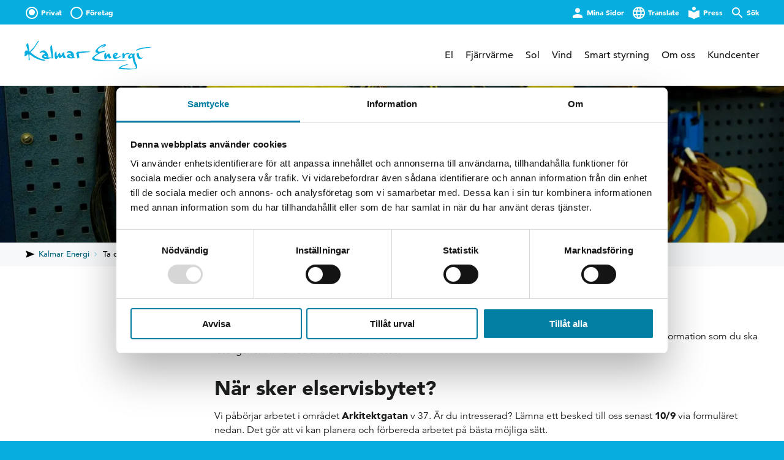

--- FILE ---
content_type: text/html; charset=UTF-8
request_url: https://kalmarenergi.se/elservis/
body_size: 40568
content:
<!DOCTYPE html>
<html lang="sv-SE">
    <head>
        <meta http-equiv="X-UA-Compatible" content="IE=edge" />
        <meta charset="UTF-8" />
        <meta name="viewport" content="width=device-width, initial-scale=1, maximum-scale=2, minimum-scale=1">
        <link rel="profile" href="http://gmpg.org/xfn/11" />

        <meta name="apple-itunes-app" content="app-id=6450710310">
        <meta name="google-play-app" content="app-id=se.kalmar.getbright">

        <script id="Cookiebot" src="https://consent.cookiebot.com/uc.js" data-cbid="5dc70f4f-c9d1-4cc1-915a-4eeefe49188b" async type="text/javascript"></script>
        <!-- Cookiebot -->
        <script data-cookieconsent="ignore">
        window.addEventListener("CookiebotOnConsentReady", function () {
            var C = Cookiebot.consent,
                c = ["preferences", "statistics", "marketing"];
            function m(a) {_mtm.push({event: "cookie_consent_" + a})}
            c.forEach(function (i) {C[i] && m(i)})
        })
        </script>
        <!-- End Cookiebot-->

        <!-- Matomo Tag Manager -->
        <script data-cookieconsent="ignore">
        var _mtm = window._mtm = window._mtm || [];
        _mtm.push({'mtm.startTime': (new Date().getTime()), 'event': 'mtm.Start'});
        (function() {
            var d=document, g=d.createElement('script'), s=d.getElementsByTagName('script')[0];
            g.async=true; g.src='https://cdn.matomo.cloud/kalmarenergise.matomo.cloud/container_O1HV4Tl7.js'; s.parentNode.insertBefore(g,s);
        })();
        </script>
        <!-- End Matomo Tag Manager -->

        <script type="text/javascript">
        window["ga-disable-UA-6198047-1"] = true;
        </script>
        <script type="text/javascript">
        window["ga-disable-G-4CPK9H8WSH"] = true;
        </script>

        <script type="text/javascript">
        var MTIProjectId='18a4032b-3bf4-4980-9e58-8f28f2c0675f';
        (function() {
                var mtiTracking = document.createElement('script');
                mtiTracking.type='text/javascript';
                mtiTracking.async='true';
                mtiTracking.src='https://kalmarenergi.se/mtiFontTrackingCode.js';
                (document.getElementsByTagName('head')[0]||document.getElementsByTagName('body')[0]).appendChild( mtiTracking );
        })();
        </script>


        <!-- Facebook Open Graph -->
        <meta property="og:url" content="https://kalmarenergi.se/elservis/" />
        <meta property="og:title" content="Ta chansen att uppgradera din elservis!" />
        <meta property="og:description" content="Vad roligt att du är intresserad av att byta din elservis och rusta inför framtiden! Här har vi samlat viktig information som du ska läsa igenom innan du anmäler ditt intresse. När sker elservisbytet? Vi påbörjar arbetet i området Arkitektgatan v 37. Är du intresserad? Lämna ett besked till oss senast 10/9 via formuläret nedan. [&hellip;]" />
        <meta property="og:image" content="https://1270443e.delivery.rocketcdn.me/app/themes/kalmarenergi.se/img/og-image.jpg" />
        <meta property="og:image:width" content="1200" />
        <meta property="og:image:height" content="630" />

        <meta name="google-site-verification" content="q0ag9pkzsTgUvauom9xWZH_bbvxePxfdC_9Jf5lM9YM" />
        <meta name="facebook-domain-verification" content="2ugxzdsblf3syulbfs98mnubj55322" />

        <!-- Wordpress head -->
        <meta name='robots' content='index, follow, max-image-preview:large, max-snippet:-1, max-video-preview:-1' />

	<!-- This site is optimized with the Yoast SEO plugin v26.5 - https://yoast.com/wordpress/plugins/seo/ -->
	<title>Ta chansen att uppgradera din elservis! - Kalmar Energi</title>
<link data-rocket-prefetch href="https://consent.cookiebot.com" rel="dns-prefetch">
<link data-rocket-prefetch href="https://cdn.matomo.cloud" rel="dns-prefetch">
<link data-rocket-prefetch href="https://1270443e.delivery.rocketcdn.me" rel="dns-prefetch">
<link data-rocket-prefetch href="https://fast.fonts.net" rel="dns-prefetch">
<link data-rocket-prefetch href="https://consentcdn.cookiebot.com" rel="dns-prefetch">
<link data-rocket-prefetch href="https://euwa.puzzel.com" rel="dns-prefetch">
<link data-rocket-prefetch href="https://translate.google.com" rel="dns-prefetch">
<link data-rocket-prefetch href="https://kalmarenergi.simpliform.se" rel="dns-prefetch">
<style id="rocket-critical-css">@keyframes a{0%{opacity:0}to{opacity:1}}@keyframes b{0%{opacity:0;transform:translateY(-50px)}to{opacity:1;transform:translateY(0)}}@font-face{font-family:Avenir W01;font-display:swap;src:url(https://kalmarenergi.se/app/themes/kalmarenergi.se/fonts/710789a0-1557-48a1-8cec-03d52d663d74.eot?#iefix);src:url(https://kalmarenergi.se/app/themes/kalmarenergi.se/fonts/710789a0-1557-48a1-8cec-03d52d663d74.eot?#iefix) format("eot"),url(https://kalmarenergi.se/app/themes/kalmarenergi.se/fonts/065a6b14-b2cc-446e-9428-271c570df0d9.woff2) format("woff2"),url(https://kalmarenergi.se/app/themes/kalmarenergi.se/fonts/65d75eb0-2601-4da5-a9a4-9ee67a470a59.woff) format("woff"),url(https://kalmarenergi.se/app/themes/kalmarenergi.se/fonts/c70e90bc-3c94-41dc-bf14-caa727c76301.ttf) format("truetype");font-weight:300;font-style:normal}@font-face{font-family:Avenir W01;font-display:swap;src:url(https://kalmarenergi.se/app/themes/kalmarenergi.se/fonts/e0542193-b2e6-4273-bc45-39d4dfd3c15b.eot?#iefix);src:url(https://kalmarenergi.se/app/themes/kalmarenergi.se/fonts/e0542193-b2e6-4273-bc45-39d4dfd3c15b.eot?#iefix) format("eot"),url(https://kalmarenergi.se/app/themes/kalmarenergi.se/fonts/17b90ef5-b63f-457b-a981-503bb7afe3c0.woff2) format("woff2"),url(https://kalmarenergi.se/app/themes/kalmarenergi.se/fonts/c9aeeabd-dd65-491d-b4be-3e0db9ae47a0.woff) format("woff"),url(https://kalmarenergi.se/app/themes/kalmarenergi.se/fonts/25f994de-d13f-4a5d-a82b-bf925a1e054d.ttf) format("truetype");font-weight:500;font-style:normal}@font-face{font-family:Avenir W01;font-display:swap;src:url(https://kalmarenergi.se/app/themes/kalmarenergi.se/fonts/f55e4498-ad48-4577-93a0-c614de5cbbb8.eot?#iefix);src:url(https://kalmarenergi.se/app/themes/kalmarenergi.se/fonts/f55e4498-ad48-4577-93a0-c614de5cbbb8.eot?#iefix) format("eot"),url(https://kalmarenergi.se/app/themes/kalmarenergi.se/fonts/c78eb7af-a1c8-4892-974b-52379646fef4.woff2) format("woff2"),url(https://kalmarenergi.se/app/themes/kalmarenergi.se/fonts/75b36c58-2a02-4057-a537-09af0832ae46.woff) format("woff"),url(https://kalmarenergi.se/app/themes/kalmarenergi.se/fonts/b5c44a82-eeb8-41de-9c3f-a8db50b24b8a.ttf) format("truetype");font-weight:900;font-style:normal}article,aside,header,main,nav,section{display:block}*,:after,:before{background-repeat:no-repeat;box-sizing:inherit}:after,:before{text-decoration:inherit;vertical-align:inherit}html{box-sizing:border-box;font-family:sans-serif;line-height:1.5;-ms-text-size-adjust:100%;-webkit-text-size-adjust:100%}body{margin:0}h1{font-size:2em;margin:.67em 0}nav ul{list-style:none}b,strong{font-weight:inherit;font-weight:bolder}iframe,img,svg{vertical-align:middle}img{border-style:none}svg{fill:currentColor}svg:not(:root){overflow:hidden}a{background-color:transparent;-webkit-text-decoration-skip:objects}table{border-collapse:collapse;border-spacing:0}button,input{background-color:transparent;border-style:none;color:inherit;font-size:1em;margin:0}button,input{overflow:visible}button{text-transform:none}[type=submit],button,html [type=button]{-webkit-appearance:button}::-moz-focus-inner{border-style:none;padding:0}:-moz-focusring{outline:1px dotted ButtonText}fieldset{border:1px solid silver;margin:0 2px;padding:.35em .625em .75em}legend{display:table;max-width:100%;padding:0;white-space:normal}[type=checkbox]{padding:0}::-webkit-inner-spin-button,::-webkit-outer-spin-button{height:auto}[type=search]{-webkit-appearance:textfield;outline-offset:-2px}::-webkit-search-cancel-button,::-webkit-search-decoration{-webkit-appearance:none}::-webkit-input-placeholder{color:inherit;opacity:.54}::-webkit-file-upload-button{-webkit-appearance:button;font:inherit}[tabindex],a,button,input,label{-ms-touch-action:manipulation;touch-action:manipulation}html{height:100%;overflow-x:hidden;overflow-y:scroll}html[lang=sv-SE]{margin-top:0!important}body{font-size:14px;height:100%;background:#06aee0;color:#1c1f1d;font-weight:300}@media (min-width:400px) and (max-width:1400px){body{font-size:calc(14px + 2 * ((100vw - 400px) / 1000))}}@media (min-width:1400px) and (max-width:1800px){body{font-size:calc(16px + 2 * ((100vw - 1400px) / 400))}}body{-moz-osx-font-smoothing:grayscale;-webkit-font-smoothing:antialiased;text-rendering:optimizeLegibility}body,h1,h2{font-family:Avenir W01,sans-serif}h1,h2{line-height:1.1;margin:0;font-size:1em}p{margin-bottom:1em}ul{margin:1em 2em}ul{list-style:disc outside}strong{font-weight:700}a{color:#047fa4;text-decoration:none}input{background:#fff;line-height:20px;padding:15px;border-radius:3px;font-family:Avenir W01,sans-serif;border:0;font-size:16px}input[type=text]{height:50px}input[type=search],input[type=text]{-webkit-appearance:none;min-width:200px;color:#1c1f1d}fieldset{border:0;padding:0}table{width:100%;background:#f6f8f9;margin:1rem 0}table td{padding:10px}tbody tr:nth-child(2n){background:#edf1f3}.responsive-table{width:calc(99.9% * 1/1 - 0px);overflow-x:auto}.responsive-table:nth-child(n){float:left;margin-right:40px;clear:none}.responsive-table:nth-child(n){margin-right:0;float:right}.responsive-table:nth-child(n+1){clear:both}.site{background:#fff;display:-ms-flexbox;display:flex;-ms-flex-direction:column;flex-direction:column;min-height:100%;padding-top:90px}@media screen and (min-width:70rem){.site{padding-top:140px}}.site .overlay{content:"";position:absolute;top:0;right:0;bottom:0;left:0;background:#01232d;z-index:7;opacity:0}.site-main{-ms-flex-positive:1;flex-grow:1}.cssanimations .site-main{animation:b .25s ease-out;animation-delay:.25s;animation-fill-mode:forwards;opacity:0;transform:translateY(-50px)}.page-template-default:not(.home) .site-content-wrapper{display:-ms-flexbox;display:flex;-ms-flex-flow:row wrap;flex-flow:row wrap;max-width:1400px;margin-left:auto;margin-right:auto;padding:15px}@media screen and (min-width:70rem){.page-template-default:not(.home) .site-content-wrapper{display:-ms-flexbox;display:flex;-ms-flex-flow:row wrap;flex-flow:row wrap;max-width:1400px;margin-left:auto;margin-right:auto;padding:40px}}.page-template-default:not(.home) .site-content-wrapper .site-sidebar{width:calc(99.9% * 1/1 - 0px)}.page-template-default:not(.home) .site-content-wrapper .site-sidebar:nth-child(n){float:left;margin-right:40px;clear:none}.page-template-default:not(.home) .site-content-wrapper .site-sidebar:nth-child(n){margin-right:0;float:right}.page-template-default:not(.home) .site-content-wrapper .site-sidebar:nth-child(n+1){clear:both}@media screen and (min-width:70rem){.page-template-default:not(.home) .site-content-wrapper .site-sidebar{width:calc(99.9% * 1/4 - 30px)}.page-template-default:not(.home) .site-content-wrapper .site-sidebar:nth-child(n){float:left;margin-right:40px;clear:none}.page-template-default:not(.home) .site-content-wrapper .site-sidebar:nth-child(4n+1){clear:both}}.page-template-default:not(.home) .site-content-wrapper .entry-title{font-size:34.83648px;margin:0 0 .5em}@media (min-width:400px) and (max-width:1400px){.page-template-default:not(.home) .site-content-wrapper .entry-title{font-size:calc(34.83648px + 4.97664 * ((100vw - 400px) / 1000))}}@media (min-width:1400px) and (max-width:1800px){.page-template-default:not(.home) .site-content-wrapper .entry-title{font-size:calc(39.81312px + 15.118521 * ((100vw - 1400px) / 400))}}.page-template-default:not(.home) .site-content-wrapper .page{width:calc(99.9% * 1/1 - 0px)}.page-template-default:not(.home) .site-content-wrapper .page:nth-child(n){float:left;margin-right:40px;clear:none}.page-template-default:not(.home) .site-content-wrapper .page:last-child{margin-right:0}.page-template-default:not(.home) .site-content-wrapper .page:nth-child(n){margin-right:0;float:right}.page-template-default:not(.home) .site-content-wrapper .page:nth-child(n+1){clear:both}@media screen and (min-width:70rem){.page-template-default:not(.home) .site-content-wrapper .page{width:calc(99.9% * 3/4 - 10px)}.page-template-default:not(.home) .site-content-wrapper .page:nth-child(n){float:left;margin-right:40px;clear:none}.page-template-default:not(.home) .site-content-wrapper .page:last-child{margin-right:0}}::-webkit-media-controls-start-playback-button{display:none!important;-webkit-appearance:none}.entry-content{margin-bottom:15px}@media screen and (min-width:70rem){.entry-content{margin-bottom:40px}}.entry-content>:first-child{margin-top:0!important}.entry-content>:last-child{margin-bottom:0}.entry-content>p:first-of-type:last-of-type{font-size:14px}@media (min-width:400px) and (max-width:1400px){.entry-content>p:first-of-type:last-of-type{font-size:calc(14px + 2 * ((100vw - 400px) / 1000))}}@media (min-width:1400px) and (max-width:1800px){.entry-content>p:first-of-type:last-of-type{font-size:calc(16px + 2 * ((100vw - 1400px) / 400))}}.entry-content strong{font-weight:900}.entry-content .button{margin:1rem 0;display:inline-block}.site-header{position:fixed;top:0;right:0;left:0;width:100%;box-shadow:0 1px 1px rgba(0,0,0,.1);z-index:6;background:#fff}.site-header__main{display:-ms-flexbox;-ms-flex-flow:row wrap;flex-flow:row wrap;max-width:1400px;margin-left:auto;margin-right:auto;padding-left:15px;padding-right:15px;display:flex;width:100%;height:50px;-ms-flex-pack:justify;justify-content:space-between;-ms-flex-align:center;align-items:center;position:relative}@media screen and (min-width:70rem){.site-header__main{display:-ms-flexbox;display:flex;-ms-flex-flow:row wrap;flex-flow:row wrap;max-width:1400px;margin-left:auto;margin-right:auto;padding-left:40px;padding-right:40px}}@media screen and (min-width:50rem){.site-header--top .site-header__main{height:100px}}.page-template-default .page>:first-child{margin-top:0}.site-content-wrapper section img{height:auto;max-width:100%;margin-bottom:1em}.icon{display:inline;fill:currentColor;stroke-width:0}.icon--small{width:18px;height:18px}.icon--medium{width:24px;height:24px}.button{font-weight:900;font-family:Avenir W01,sans-serif;text-align:center;display:inline-block}.button--medium{font-size:18px;line-height:20px;padding:16px 1.5em 14px;border-radius:3px}.button--medium .icon{width:24px;height:24px;margin-top:-3px}.button--medium.button--narrow{padding:15px 13px;height:50px}.button--brand-primary{background:#06aee0;color:#fff}.button--brand-primary:visited{color:#fff}.button--brand-primary-light{background:#44bff2;color:#000}.button--brand-primary-light:visited{color:#000}.button--brand-secondary{background:#6ed847;color:#000}.button--brand-secondary:visited{color:#000}.button--brand-light{background:#edf1f3;color:#1c1f1d}.button--brand-light:visited{color:#1c1f1d}.teaser{margin-bottom:15px;float:left;width:calc(99.9% * 1/1 - 15px);margin-left:7.5px;margin-right:7.5px;position:relative;overflow:hidden}.teaser__image{width:100%;height:auto}@media screen and (min-width:70rem){.teaser{margin-bottom:40px}}.teaser--small{background:#edf1f3}@media screen and (min-width:50rem){.teaser--small{float:left;width:calc(99.9% * 1/3 - 15px);margin-left:7.5px;margin-right:7.5px}}@media screen and (min-width:70rem){.teaser--small{float:left;width:calc(99.9% * 1/3 - 40px);margin-left:20px;margin-right:20px}}.top-bar{font-size:12px;font-weight:900;background:#06aee0;height:40px;line-height:40px}.top-bar__nav{display:-ms-flexbox;display:flex;-ms-flex-flow:row wrap;flex-flow:row wrap;max-width:1400px;margin-left:auto;margin-right:auto;padding-left:15px;padding-right:15px;position:relative;-ms-flex-pack:start;justify-content:flex-start}@media screen and (min-width:70rem){.top-bar__nav{padding:0 40px}}.top-bar__nav .icon{margin-right:.25em;margin-top:-2px}.top-bar .top-menu{width:100%;max-width:1400px;margin:0;padding:0;display:-ms-flexbox;display:flex}.top-bar .menu-item{margin-left:1em;position:relative}.top-bar .menu-item:first-child{margin:0}.top-bar .menu-item.no-mob{display:none}@media screen and (min-width:50rem){.top-bar .menu-item.no-mob{display:block}}.top-bar .menu-item.split{margin-right:auto}.top-bar a{color:#fff}.type-private .menu-item-private:after{content:"";display:block;width:10px;height:10px;background:#fff;position:absolute;border-radius:100%;top:15px;left:7px}.cssanimations .top-bar__nav{animation:a .25s ease-out;animation-delay:.25s;animation-fill-mode:forwards;opacity:0}.skip-to-content{position:absolute;top:-2rem;left:2rem;z-index:12;opacity:0;display:-ms-inline-flexbox;display:inline-flex}.site-logo{position:relative;transform-origin:left center}.site-header--top .site-logo,.site-logo{width:130px}@media screen and (min-width:50rem){.site-header--top .site-logo{transform:scale(1.6)}}.site-logo svg{width:100%;height:30px}.site-navigation{display:-ms-flexbox;display:flex;max-width:800px}.cssanimations .site-navigation{animation:a .25s ease-out;animation-delay:.25s;animation-fill-mode:forwards;opacity:0}@keyframes c{to{opacity:1}}.main-menu{margin:0;padding:0;display:none;font-weight:500}.cssanimations .main-menu{opacity:0;animation:c .25s ease-in-out;animation-fill-mode:forwards;animation-delay:.5s}.main-menu a{color:#1c1f1d}.main-menu .menu-item{font-size:1rem;float:left;margin-left:1.25em;position:relative}@media screen and (min-width:1024px){.main-menu .menu-item{font-size:.9rem}}@media screen and (min-width:70rem){.main-menu .menu-item{font-size:1rem}}.main-menu .menu-item:after{content:"";width:100%;height:4px;background:#06aee0;display:block;position:absolute;bottom:-4px;opacity:0}.main-menu .sub-menu{display:none}.menu-close{position:absolute;top:0;right:0;padding:12px;padding-left:11px;border-left:1px solid #edf1f3}.menu-toggle{transform:translateX(4px);padding:12px;margin-right:-12px}@media screen and (min-width:1024px){.menu-toggle{display:none}}@media screen and (min-width:50rem){.site-header--top .menu-toggle{transform:scale(1.5) translateX(-2px)}}.mobile-navigation{background:#fff;width:300px;position:fixed;top:0;right:0;bottom:0;z-index:8;box-shadow:-1px 0 1px rgba(0,0,0,.1);display:block;transform:translateX(300px);overflow-y:scroll;-webkit-overflow-scrolling:touch;display:-ms-flexbox;display:flex;-ms-flex-direction:column;flex-direction:column;-ms-flex-pack:justify;justify-content:space-between}@media screen and (min-width:1024px){.mobile-navigation{display:none}}.mobile-navigation .menu-item a{border-bottom:1px solid #edf1f3;color:#1c1f1d;padding:0 1rem;display:block;position:relative;line-height:48px}.mobile-menu-primary,.mobile-menu-secondary{margin:0;padding:0}.mobile-menu-primary{display:none;margin-top:48px;border-top:1px solid #edf1f3}.mobile-menu-primary .menu-item a .menu-item-toggle{border-left:1px solid #edf1f3}.mobile-menu-primary .sub-menu{margin:0;padding:0}.mobile-menu-primary .sub-menu a{padding-left:2rem;background:#f6f8f9;font-size:.9rem;box-shadow:inset 1rem 0 0 0 #edf1f3}.mobile-menu-primary .sub-menu .sub-menu{position:relative;box-shadow:0 -1px 0 0 #dae3e7;z-index:2}.mobile-menu-primary .sub-menu .sub-menu a{padding-left:2.5rem;border-bottom:1px solid #dae3e7;background:#edf1f3;font-size:.8rem;box-shadow:inset 1.5rem 0 0 0 #dae3e7}.mobile-menu-primary .sub-menu .sub-menu .menu-item:first-child a{border-top:0}.mobile-menu-secondary .icon{margin-right:10px}.mobile-menu-secondary .no-mobile{display:none}@media screen and (min-width:50rem){.mobile-menu-secondary{display:none}}.sub-navigation{display:none;margin-bottom:15px}.cssanimations .sub-navigation{opacity:0;animation:c .25s ease-in-out;animation-fill-mode:forwards;animation-delay:.5s}@media screen and (min-width:1024px){.sub-navigation{display:block}}.sub-navigation>.sub-menu{margin:0;padding:0;display:none}.sub-navigation>.sub-menu .sub-menu{padding:0;margin:0}.sub-navigation>.sub-menu>.menu-item{display:none}.sub-navigation>.sub-menu .menu-item a{border-bottom:1px solid #fff;color:#1c1f1d;padding:0 1rem;display:block;position:relative;line-height:48px;background:#edf1f3}.sub-navigation>.sub-menu .sub-menu .sub-menu .menu-item a{background:#f6f8f9;font-size:.9rem;padding-left:1.5rem}.sub-navigation>.sub-menu .sub-menu .sub-menu .sub-menu .menu-item a{border-left:20px solid #edf1f3;font-size:.8rem;padding-left:1rem}.menu-item-toggle{height:100%;width:48px;display:none;position:absolute;right:0;top:0;bottom:0;padding:0;text-align:center}.menu-item-toggle:after{content:"";background:url(https://kalmarenergi.se/app/themes/kalmarenergi.se/img/arrow-down-dark.png) 50% no-repeat;background-size:18px;width:18px;height:18px;display:inline-block;vertical-align:middle}.menu-item-has-children>a .menu-item-toggle{display:block}.site-search{display:none;-ms-flex-align:center;align-items:center;-ms-flex-pack:justify;justify-content:space-between;-webkit-backface-visibility:hidden;backface-visibility:hidden}.top-bar .site-search{opacity:0;top:50%;position:absolute;right:15px;left:15px;background:#06aee0;transform:translateY(-70%)}@media screen and (min-width:70rem){.top-bar .site-search{left:200px;right:40px}}.site-search__field{-ms-flex-positive:1;flex-grow:1;border-radius:3px 0 0 3px}.site-search__button{border-radius:0 3px 3px 0}.site-search__close{margin-left:10px;display:none}.top-bar .site-search__close{display:block}.site-search__close .icon{margin-right:0}.module-teasers{width:100%;max-width:2400px;margin-left:auto;margin-right:auto;padding-left:15px;padding-right:15px;padding-top:15px}.module-teasers:after,.module-teasers:before{content:"";display:table}.module-teasers:after{clear:both}.page-template-default:not(.home) .module-teasers{display:-ms-flexbox;display:flex;-ms-flex-flow:row wrap;flex-flow:row wrap;max-width:1400px;margin-left:auto;margin-right:auto;padding-left:15px;padding-right:15px;padding:0}.module-teasers__wrapper{display:-ms-flexbox;display:flex;-ms-flex-flow:row wrap;flex-flow:row wrap;margin-left:-7.5px;margin-right:-7.5px;min-width:100%}@media screen and (min-width:70rem){.module-teasers__wrapper{display:-ms-flexbox;display:flex;-ms-flex-flow:row wrap;flex-flow:row wrap;margin-left:-20px;margin-right:-20px}}@media screen and (min-width:70rem){.module-teasers{padding:40px 40px 0}}.google-translate{display:none;position:fixed;z-index:9;background:#fff;margin-top:5px;line-height:30px;padding:0 10px 0 5px;border-radius:3px;opacity:0}@media screen and (min-width:50rem){.google-translate{margin:5px 0 0 -148px}}.breadcrumb{font-size:11.666667px;font-weight:400;background:#f6f8f9;color:#000;z-index:1;position:relative}@media (min-width:400px) and (max-width:1400px){.breadcrumb{font-size:calc(11.666667px + 1.666667 * ((100vw - 400px) / 1000))}}@media (min-width:1400px) and (max-width:1800px){.breadcrumb{font-size:calc(13.333333px + 1.066667 * ((100vw - 1400px) / 400))}}.breadcrumb a{color:#036683}.breadcrumb .icon{margin:0 5px 0 0;transform:rotate(90deg)}.breadcrumb span[property=itemListElement]{overflow:hidden;text-overflow:ellipsis;white-space:nowrap;max-width:140px}.breadcrumb__separator{margin:1px 2px 0;width:18px;height:18px;display:inline-block;position:relative}.breadcrumb__separator:after,.breadcrumb__separator:before{content:"";width:4px;height:1px;background:#7ec6dc;display:block;left:50%;position:absolute;margin:-1px 0 0 -3px}.breadcrumb__separator:before{transform:rotate(-44deg);top:10px}.breadcrumb__separator:after{transform:rotate(44deg);top:7px}.breadcrumb__content{display:-ms-flexbox;display:flex;-ms-flex-flow:row wrap;flex-flow:row wrap;max-width:1400px;margin-left:auto;margin-right:auto;padding:10px 15px}.breadcrumb__content>*{line-height:18px}@media screen and (min-width:70rem){.breadcrumb__content{padding:10px 40px}}::-moz-range-track{background:#dae3e7;border:0}input::-moz-focus-inner,input::-moz-focus-outer{border:0}.contract-form svg.schysst{display:none}.bottom-navigation{position:fixed;right:0;bottom:0;left:0;background:#06aee0;z-index:5;display:-ms-flexbox;display:flex}.bottom-navigation__button{color:#fff;-ms-flex-positive:1;flex-grow:1;display:-ms-flexbox;display:flex;-ms-flex-direction:column;flex-direction:column;font-weight:700;padding:10px 0;-ms-flex-align:center;align-items:center;-ms-flex-pack:center;justify-content:center;text-align:center;font-size:9px;border-left:1px solid #44bff2;border-top:1px solid #44bff2}.bottom-navigation__button.animate-icon svg{animation:d 4s cubic-bezier(.23,.94,.55,1.22) 0s infinite}.bottom-navigation__button:first-child{border-left:0}.bottom-navigation__button:visited{color:#fff}.bottom-navigation__mypages-selector{position:absolute;top:50%;left:50%;transform:translate(-50%,-50%);padding:5px 10px;background:#0594be;text-align:center;border-radius:5px;display:-ms-flexbox;display:flex;color:#fff;display:none;width:270px;box-shadow:0 2px 10px rgba(0,0,0,.2)}@media screen and (min-width:30rem){.bottom-navigation__mypages-selector{width:290px}}.bottom-navigation__mypages-selector a{color:#fff;margin:0 5px;font-weight:700}@media screen and (min-width:70rem){.bottom-navigation{display:none!important}}@keyframes d{0%{transform:scale(1)}70%{transform:scale(1)}75%{transform:scale(1.2)}80%{transform:scale(1)}85%{transform:scale(1.2)}90%{transform:scale(1)}95%{transform:scale(1.2)}to{transform:scale(1)}}#CybotCookiebotDialogHeader,#CybotCookiebotDialogPoweredbyCybot{display:none!important}.pop-up__container{display:-ms-flexbox;display:flex;position:fixed;bottom:0;right:0;left:0;top:0;z-index:10;-ms-flex-align:center;align-items:center;-ms-flex-pack:center;justify-content:center;padding:20px;background-color:rgba(31,31,31,.4)}@media screen and (min-width:30rem){.pop-up__container{padding:40px}}@media screen and (min-width:50rem){.pop-up__container{-ms-flex-align:end;align-items:end;-ms-flex-pack:end;justify-content:end;padding:20px;background-color:transparent}}.pop-up__wrapper{padding:50px 30px 20px;background-color:#0096c6;position:relative;border-radius:8px;max-width:350px;height:auto;width:100%;display:-ms-flexbox;display:flex;-ms-flex-direction:column;flex-direction:column}.pop-up__wrapper--with-label{border-top-right-radius:8px;border-top-left-radius:8px;border-bottom-right-radius:0;border-bottom-left-radius:0}@media screen and (min-width:50rem){.pop-up__wrapper,.pop-up__wrapper--with-label{border-radius:8px}.pop-up__wrapper{padding:40px 35px;width:650px;height:380px;max-width:none;max-height:none}}.pop-up__content{width:100%;color:#fff;height:100%;display:-ms-flexbox;display:flex;-ms-flex-direction:column;flex-direction:column}.pop-up__content--with-details{width:55%}@media screen and (min-width:30rem){.pop-up__content--with-details{width:65%;padding-top:8px}}.pop-up__text{margin-bottom:10px;min-height:110px}@media screen and (min-width:50rem){.pop-up__text{margin-bottom:0;min-height:auto}}.pop-up__text h2{font-size:1.65rem}@media screen and (min-width:50rem){.pop-up__text h2{font-size:2.25rem}}.pop-up__text p{display:none}@media screen and (min-width:50rem){.pop-up__text p{display:block}}.pop-up__details{display:none}.pop-up__close{position:absolute;top:25px;right:25px}.pop-up__close span{position:absolute;width:1px;height:1px;padding:0;margin:-1px;overflow:hidden;clip:rect(0,0,0,0);white-space:nowrap;border-width:0}.pop-up__label{display:block;position:absolute;top:100%;left:0;right:0;text-align:center;color:#06aee0;background-color:#fff;padding:20px;border-bottom-right-radius:8px;border-bottom-left-radius:8px;font-size:1rem;font-weight:800;font-family:Avenir W01,sans-serif}@media screen and (min-width:50rem){.pop-up__label{top:auto;bottom:0}}.pop-up__phone{height:70%;width:auto;max-width:40%;position:absolute;object-fit:contain;bottom:6px;right:10px}@media screen and (min-width:50rem){.pop-up__phone{height:70%;bottom:70px;right:25px}}.hidden{display:none!important}.lazy-hidden{background:#f6f8f9 url(https://kalmarenergi.se/app/themes/kalmarenergi.se/img/loading.gif) no-repeat 50% 50%!important}.site-logo,.top-bar__nav .menu-item{float:left}.site-header{z-index:1}.top-bar__nav:before{content:"";display:table}.top-bar__nav:after{content:"";display:table;clear:both}.site-logo{margin-top:.7rem}.site-header--top .site-logo{margin-top:2rem}.site-navigation{float:right;margin-top:.85rem}.site-header--top .site-navigation{margin-top:2.5rem}.overlay{display:none}.contract-form>*{float:left}</style><link rel="preload" data-rocket-preload as="image" href="https://1270443e.delivery.rocketcdn.me/app/uploads/2017/06/Lindo-EL195-2000x800.jpg" media="(min-width: 700px)" fetchpriority="high">
	<link rel="canonical" href="https://kalmarenergi.se/elservis/" />
	<meta property="og:locale" content="sv_SE" />
	<meta property="og:type" content="article" />
	<meta property="og:title" content="Ta chansen att uppgradera din elservis! - Kalmar Energi" />
	<meta property="og:description" content="Vad roligt att du är intresserad av att byta din elservis och rusta inför framtiden! Här har vi samlat viktig information som du ska läsa igenom innan du anmäler ditt intresse. När sker elservisbytet? Vi påbörjar arbetet i området Arkitektgatan v 37. Är du intresserad? Lämna ett besked till oss senast 10/9 via formuläret nedan. [&hellip;]" />
	<meta property="og:url" content="https://kalmarenergi.se/elservis/" />
	<meta property="og:site_name" content="Kalmar Energi" />
	<meta property="article:publisher" content="https://sv-se.facebook.com/kalmarenergi/" />
	<meta property="article:modified_time" content="2022-08-18T09:32:38+00:00" />
	<meta property="og:image" content="https://1270443e.delivery.rocketcdn.me/app/uploads/2020/04/kabelkrav-1-300x168.png" />
	<meta name="twitter:card" content="summary_large_image" />
	<meta name="twitter:label1" content="Beräknad lästid" />
	<meta name="twitter:data1" content="3 minuter" />
	<script type="application/ld+json" class="yoast-schema-graph">{"@context":"https://schema.org","@graph":[{"@type":"WebPage","@id":"https://kalmarenergi.se/elservis/","url":"https://kalmarenergi.se/elservis/","name":"Ta chansen att uppgradera din elservis! - Kalmar Energi","isPartOf":{"@id":"https://kalmarenergi.se/#website"},"primaryImageOfPage":{"@id":"https://kalmarenergi.se/elservis/#primaryimage"},"image":{"@id":"https://kalmarenergi.se/elservis/#primaryimage"},"thumbnailUrl":"https://1270443e.delivery.rocketcdn.me/app/uploads/2020/04/kabelkrav-1-300x168.png","datePublished":"2020-01-22T13:25:04+00:00","dateModified":"2022-08-18T09:32:38+00:00","breadcrumb":{"@id":"https://kalmarenergi.se/elservis/#breadcrumb"},"inLanguage":"sv-SE","potentialAction":[{"@type":"ReadAction","target":["https://kalmarenergi.se/elservis/"]}]},{"@type":"ImageObject","inLanguage":"sv-SE","@id":"https://kalmarenergi.se/elservis/#primaryimage","url":"https://1270443e.delivery.rocketcdn.me/app/uploads/2020/04/kabelkrav-1-300x168.png","contentUrl":"https://1270443e.delivery.rocketcdn.me/app/uploads/2020/04/kabelkrav-1-300x168.png"},{"@type":"BreadcrumbList","@id":"https://kalmarenergi.se/elservis/#breadcrumb","itemListElement":[{"@type":"ListItem","position":1,"name":"Home","item":"https://kalmarenergi.se/"},{"@type":"ListItem","position":2,"name":"Ta chansen att uppgradera din elservis!"}]},{"@type":"WebSite","@id":"https://kalmarenergi.se/#website","url":"https://kalmarenergi.se/","name":"Kalmar Energi","description":"Energi härifrån, inte därifrån","publisher":{"@id":"https://kalmarenergi.se/#organization"},"potentialAction":[{"@type":"SearchAction","target":{"@type":"EntryPoint","urlTemplate":"https://kalmarenergi.se/?s={search_term_string}"},"query-input":{"@type":"PropertyValueSpecification","valueRequired":true,"valueName":"search_term_string"}}],"inLanguage":"sv-SE"},{"@type":"Organization","@id":"https://kalmarenergi.se/#organization","name":"Kalmar Energi","url":"https://kalmarenergi.se/","logo":{"@type":"ImageObject","inLanguage":"sv-SE","@id":"https://kalmarenergi.se/#/schema/logo/image/","url":"https://kalmarenergi.se/app/uploads/2017/10/logo.png","contentUrl":"https://kalmarenergi.se/app/uploads/2017/10/logo.png","width":385,"height":87,"caption":"Kalmar Energi"},"image":{"@id":"https://kalmarenergi.se/#/schema/logo/image/"},"sameAs":["https://sv-se.facebook.com/kalmarenergi/","https://www.instagram.com/energirepubliken/","https://www.linkedin.com/company/25022307/"]}]}</script>
	<!-- / Yoast SEO plugin. -->


<link rel='dns-prefetch' href='//kalmarenergi.simpliform.se' />

<link rel="alternate" type="application/rss+xml" title="Kalmar Energi &raquo; flöde" href="https://kalmarenergi.se/feed/" />
<link rel="alternate" type="application/rss+xml" title="Kalmar Energi &raquo; kommentarsflöde" href="https://kalmarenergi.se/comments/feed/" />
<link rel="alternate" title="oEmbed (JSON)" type="application/json+oembed" href="https://kalmarenergi.se/wp-json/oembed/1.0/embed?url=https%3A%2F%2Fkalmarenergi.se%2Felservis%2F" />
<link rel="alternate" title="oEmbed (XML)" type="text/xml+oembed" href="https://kalmarenergi.se/wp-json/oembed/1.0/embed?url=https%3A%2F%2Fkalmarenergi.se%2Felservis%2F&#038;format=xml" />
<style id='wp-img-auto-sizes-contain-inline-css' type='text/css'>
img:is([sizes=auto i],[sizes^="auto," i]){contain-intrinsic-size:3000px 1500px}
/*# sourceURL=wp-img-auto-sizes-contain-inline-css */
</style>
<style id='classic-theme-styles-inline-css' type='text/css'>
/*! This file is auto-generated */
.wp-block-button__link{color:#fff;background-color:#32373c;border-radius:9999px;box-shadow:none;text-decoration:none;padding:calc(.667em + 2px) calc(1.333em + 2px);font-size:1.125em}.wp-block-file__button{background:#32373c;color:#fff;text-decoration:none}
/*# sourceURL=/wp-includes/css/classic-themes.min.css */
</style>
<link data-minify="1" rel='preload'  href='https://1270443e.delivery.rocketcdn.me/app/cache/min/1/app/themes/kalmarenergi.se/style.min.css?ver=1767606895' data-rocket-async="style" as="style" onload="this.onload=null;this.rel='stylesheet'" onerror="this.removeAttribute('data-rocket-async')"  type='text/css' media='all' />
<script type="text/javascript" src="https://1270443e.delivery.rocketcdn.me/app/themes/kalmarenergi.se/js/detects.min.js?ver=1691736522" id="wlsn-detects-js"></script>
<script type="text/javascript" src="https://1270443e.delivery.rocketcdn.me/wp/wp-includes/js/jquery/jquery.min.js?ver=3.7.1" id="jquery-core-js"></script>
<script type="text/javascript" src="https://1270443e.delivery.rocketcdn.me/wp/wp-includes/js/jquery/jquery-migrate.min.js?ver=3.4.1" id="jquery-migrate-js"></script>
<link rel="icon" href="https://1270443e.delivery.rocketcdn.me/app/uploads/2025/12/cropped-android-chrome-512x512-1-32x32.png" sizes="32x32" />
<link rel="icon" href="https://1270443e.delivery.rocketcdn.me/app/uploads/2025/12/cropped-android-chrome-512x512-1-192x192.png" sizes="192x192" />
<link rel="apple-touch-icon" href="https://1270443e.delivery.rocketcdn.me/app/uploads/2025/12/cropped-android-chrome-512x512-1-180x180.png" />
<meta name="msapplication-TileImage" content="https://1270443e.delivery.rocketcdn.me/app/uploads/2025/12/cropped-android-chrome-512x512-1-270x270.png" />
		<style type="text/css" id="wp-custom-css">
			@media (max-width: 799px) {
	.wp-image-17721 {
		display: none;
	}  
}

/* Knappar på kampanjsida fast elavtal 2024 */
body.page-id-19484 a[title="Privat"],
body.page-id-19484 a[title="Företag"]
{
  width: 150px;
}

body.page-id-19484 a[title="Privatperson? 🙋‍♀️"],
body.page-id-19484 a[title="Företagare? 🏭"]
{
  width: 205px;
}

@media screen and (max-width: 600px) {#CookiebotWidget:not(.CookiebotWidget-inactive) {bottom: 45px!important;}}

.two-column-youtube-embed {
	display: flex;
	align-items: center;
	justify-content: space-between;
	flex-wrap: wrap;
}

@media (min-width: 940px) {
	.two-column-youtube-embed > div {
		width: 440px;
		height: 247.5px;
		padding-top: 0 !important;
	}
}

/* Ta bort margin från Gravity form dolda fält */
.gfield.gfield--type-hidden {
	margin-bottom: 0;
}

/* Ta bort padding för module-accordion */
.module-accordion {
	padding: 0;
}

/* Kampanjsida Vintertrygg 2025 */
body.page-id-21353 .module-accordion {
	padding: 8rem 0 0;
}

body.page-id-21353 a[title="Privat"],
body.page-id-21353 a[title="Företag"]
{
  width: 150px;
}

.gfield--type-honeypot {
	position: fixed;
	left: -9999px;
	height: 1px;
	width: 1px;
}

/* Elavgiftskalkylator */
#kalkylator-frame-wrapper .fluid-width-video-wrapper {
	position: unset;
}

/* Zap Realtidsmätare sida */
body.page-id-21654 .module-content {
    padding: 1.25rem 0;
}

@media screen and (min-width: 70rem) {
  body.page-id-21654 .module-content {
    padding: 2.5rem 0;
  }
}

@media screen and (min-width: 80rem) {
  body.page-id-21654 .module-content {
    padding: 3.5rem 0;
  }
}

/* Översta rubriken under Zap-bilden */
.module-content:first-child h2:not([class]) {
    margin-top: 0;
}		</style>
		<script>
/*! loadCSS rel=preload polyfill. [c]2017 Filament Group, Inc. MIT License */
(function(w){"use strict";if(!w.loadCSS){w.loadCSS=function(){}}
var rp=loadCSS.relpreload={};rp.support=(function(){var ret;try{ret=w.document.createElement("link").relList.supports("preload")}catch(e){ret=!1}
return function(){return ret}})();rp.bindMediaToggle=function(link){var finalMedia=link.media||"all";function enableStylesheet(){link.media=finalMedia}
if(link.addEventListener){link.addEventListener("load",enableStylesheet)}else if(link.attachEvent){link.attachEvent("onload",enableStylesheet)}
setTimeout(function(){link.rel="stylesheet";link.media="only x"});setTimeout(enableStylesheet,3000)};rp.poly=function(){if(rp.support()){return}
var links=w.document.getElementsByTagName("link");for(var i=0;i<links.length;i++){var link=links[i];if(link.rel==="preload"&&link.getAttribute("as")==="style"&&!link.getAttribute("data-loadcss")){link.setAttribute("data-loadcss",!0);rp.bindMediaToggle(link)}}};if(!rp.support()){rp.poly();var run=w.setInterval(rp.poly,500);if(w.addEventListener){w.addEventListener("load",function(){rp.poly();w.clearInterval(run)})}else if(w.attachEvent){w.attachEvent("onload",function(){rp.poly();w.clearInterval(run)})}}
if(typeof exports!=="undefined"){exports.loadCSS=loadCSS}
else{w.loadCSS=loadCSS}}(typeof global!=="undefined"?global:this))
</script>
        <!--[if gte IE 9]>
            <link rel="stylesheet" type="text/css" href="https://kalmarenergi.se/app/themes/kalmarenergi.se/ie9.min.css" />
        <![endif]-->
        <!-- Access theme in JS -->
        <script>
            var themeDir = 'https://kalmarenergi.se/app/themes/kalmarenergi.se';
            var siteUrl = 'https://kalmarenergi.se';
            var ajaxurl = 'https://kalmarenergi.se/wp/wp-admin/admin-ajax.php';
            var ajaxNonce = 'f20061b278';
            var env = 'production';
        </script>

        <!-- Favicons -->
        <link rel="apple-touch-icon" sizes="180x180" href="https://1270443e.delivery.rocketcdn.me/favicons/apple-touch-icon.png">
        <link rel="icon" type="image/png" sizes="32x32" href="https://1270443e.delivery.rocketcdn.me/favicons/favicon-32x32.png">
        <link rel="icon" type="image/png" sizes="16x16" href="https://1270443e.delivery.rocketcdn.me/favicons/favicon-16x16.png">
        <link rel="manifest" href="https://1270443e.delivery.rocketcdn.me/favicons/manifest.json">
        <link rel="mask-icon" href="https://1270443e.delivery.rocketcdn.me/favicons/safari-pinned-tab.svg" color="#5bbad5">
        <link rel="shortcut icon" href="https://1270443e.delivery.rocketcdn.me/favicons/favicon.ico">
        <meta name="msapplication-config" content="https://1270443e.delivery.rocketcdn.me/favicons/browserconfig.xml">
        <meta name="theme-color" content="#ffffff">
    <style id='global-styles-inline-css' type='text/css'>
:root{--wp--preset--aspect-ratio--square: 1;--wp--preset--aspect-ratio--4-3: 4/3;--wp--preset--aspect-ratio--3-4: 3/4;--wp--preset--aspect-ratio--3-2: 3/2;--wp--preset--aspect-ratio--2-3: 2/3;--wp--preset--aspect-ratio--16-9: 16/9;--wp--preset--aspect-ratio--9-16: 9/16;--wp--preset--color--black: #000000;--wp--preset--color--cyan-bluish-gray: #abb8c3;--wp--preset--color--white: #ffffff;--wp--preset--color--pale-pink: #f78da7;--wp--preset--color--vivid-red: #cf2e2e;--wp--preset--color--luminous-vivid-orange: #ff6900;--wp--preset--color--luminous-vivid-amber: #fcb900;--wp--preset--color--light-green-cyan: #7bdcb5;--wp--preset--color--vivid-green-cyan: #00d084;--wp--preset--color--pale-cyan-blue: #8ed1fc;--wp--preset--color--vivid-cyan-blue: #0693e3;--wp--preset--color--vivid-purple: #9b51e0;--wp--preset--gradient--vivid-cyan-blue-to-vivid-purple: linear-gradient(135deg,rgb(6,147,227) 0%,rgb(155,81,224) 100%);--wp--preset--gradient--light-green-cyan-to-vivid-green-cyan: linear-gradient(135deg,rgb(122,220,180) 0%,rgb(0,208,130) 100%);--wp--preset--gradient--luminous-vivid-amber-to-luminous-vivid-orange: linear-gradient(135deg,rgb(252,185,0) 0%,rgb(255,105,0) 100%);--wp--preset--gradient--luminous-vivid-orange-to-vivid-red: linear-gradient(135deg,rgb(255,105,0) 0%,rgb(207,46,46) 100%);--wp--preset--gradient--very-light-gray-to-cyan-bluish-gray: linear-gradient(135deg,rgb(238,238,238) 0%,rgb(169,184,195) 100%);--wp--preset--gradient--cool-to-warm-spectrum: linear-gradient(135deg,rgb(74,234,220) 0%,rgb(151,120,209) 20%,rgb(207,42,186) 40%,rgb(238,44,130) 60%,rgb(251,105,98) 80%,rgb(254,248,76) 100%);--wp--preset--gradient--blush-light-purple: linear-gradient(135deg,rgb(255,206,236) 0%,rgb(152,150,240) 100%);--wp--preset--gradient--blush-bordeaux: linear-gradient(135deg,rgb(254,205,165) 0%,rgb(254,45,45) 50%,rgb(107,0,62) 100%);--wp--preset--gradient--luminous-dusk: linear-gradient(135deg,rgb(255,203,112) 0%,rgb(199,81,192) 50%,rgb(65,88,208) 100%);--wp--preset--gradient--pale-ocean: linear-gradient(135deg,rgb(255,245,203) 0%,rgb(182,227,212) 50%,rgb(51,167,181) 100%);--wp--preset--gradient--electric-grass: linear-gradient(135deg,rgb(202,248,128) 0%,rgb(113,206,126) 100%);--wp--preset--gradient--midnight: linear-gradient(135deg,rgb(2,3,129) 0%,rgb(40,116,252) 100%);--wp--preset--font-size--small: 13px;--wp--preset--font-size--medium: 20px;--wp--preset--font-size--large: 36px;--wp--preset--font-size--x-large: 42px;--wp--preset--spacing--20: 0.44rem;--wp--preset--spacing--30: 0.67rem;--wp--preset--spacing--40: 1rem;--wp--preset--spacing--50: 1.5rem;--wp--preset--spacing--60: 2.25rem;--wp--preset--spacing--70: 3.38rem;--wp--preset--spacing--80: 5.06rem;--wp--preset--shadow--natural: 6px 6px 9px rgba(0, 0, 0, 0.2);--wp--preset--shadow--deep: 12px 12px 50px rgba(0, 0, 0, 0.4);--wp--preset--shadow--sharp: 6px 6px 0px rgba(0, 0, 0, 0.2);--wp--preset--shadow--outlined: 6px 6px 0px -3px rgb(255, 255, 255), 6px 6px rgb(0, 0, 0);--wp--preset--shadow--crisp: 6px 6px 0px rgb(0, 0, 0);}:where(.is-layout-flex){gap: 0.5em;}:where(.is-layout-grid){gap: 0.5em;}body .is-layout-flex{display: flex;}.is-layout-flex{flex-wrap: wrap;align-items: center;}.is-layout-flex > :is(*, div){margin: 0;}body .is-layout-grid{display: grid;}.is-layout-grid > :is(*, div){margin: 0;}:where(.wp-block-columns.is-layout-flex){gap: 2em;}:where(.wp-block-columns.is-layout-grid){gap: 2em;}:where(.wp-block-post-template.is-layout-flex){gap: 1.25em;}:where(.wp-block-post-template.is-layout-grid){gap: 1.25em;}.has-black-color{color: var(--wp--preset--color--black) !important;}.has-cyan-bluish-gray-color{color: var(--wp--preset--color--cyan-bluish-gray) !important;}.has-white-color{color: var(--wp--preset--color--white) !important;}.has-pale-pink-color{color: var(--wp--preset--color--pale-pink) !important;}.has-vivid-red-color{color: var(--wp--preset--color--vivid-red) !important;}.has-luminous-vivid-orange-color{color: var(--wp--preset--color--luminous-vivid-orange) !important;}.has-luminous-vivid-amber-color{color: var(--wp--preset--color--luminous-vivid-amber) !important;}.has-light-green-cyan-color{color: var(--wp--preset--color--light-green-cyan) !important;}.has-vivid-green-cyan-color{color: var(--wp--preset--color--vivid-green-cyan) !important;}.has-pale-cyan-blue-color{color: var(--wp--preset--color--pale-cyan-blue) !important;}.has-vivid-cyan-blue-color{color: var(--wp--preset--color--vivid-cyan-blue) !important;}.has-vivid-purple-color{color: var(--wp--preset--color--vivid-purple) !important;}.has-black-background-color{background-color: var(--wp--preset--color--black) !important;}.has-cyan-bluish-gray-background-color{background-color: var(--wp--preset--color--cyan-bluish-gray) !important;}.has-white-background-color{background-color: var(--wp--preset--color--white) !important;}.has-pale-pink-background-color{background-color: var(--wp--preset--color--pale-pink) !important;}.has-vivid-red-background-color{background-color: var(--wp--preset--color--vivid-red) !important;}.has-luminous-vivid-orange-background-color{background-color: var(--wp--preset--color--luminous-vivid-orange) !important;}.has-luminous-vivid-amber-background-color{background-color: var(--wp--preset--color--luminous-vivid-amber) !important;}.has-light-green-cyan-background-color{background-color: var(--wp--preset--color--light-green-cyan) !important;}.has-vivid-green-cyan-background-color{background-color: var(--wp--preset--color--vivid-green-cyan) !important;}.has-pale-cyan-blue-background-color{background-color: var(--wp--preset--color--pale-cyan-blue) !important;}.has-vivid-cyan-blue-background-color{background-color: var(--wp--preset--color--vivid-cyan-blue) !important;}.has-vivid-purple-background-color{background-color: var(--wp--preset--color--vivid-purple) !important;}.has-black-border-color{border-color: var(--wp--preset--color--black) !important;}.has-cyan-bluish-gray-border-color{border-color: var(--wp--preset--color--cyan-bluish-gray) !important;}.has-white-border-color{border-color: var(--wp--preset--color--white) !important;}.has-pale-pink-border-color{border-color: var(--wp--preset--color--pale-pink) !important;}.has-vivid-red-border-color{border-color: var(--wp--preset--color--vivid-red) !important;}.has-luminous-vivid-orange-border-color{border-color: var(--wp--preset--color--luminous-vivid-orange) !important;}.has-luminous-vivid-amber-border-color{border-color: var(--wp--preset--color--luminous-vivid-amber) !important;}.has-light-green-cyan-border-color{border-color: var(--wp--preset--color--light-green-cyan) !important;}.has-vivid-green-cyan-border-color{border-color: var(--wp--preset--color--vivid-green-cyan) !important;}.has-pale-cyan-blue-border-color{border-color: var(--wp--preset--color--pale-cyan-blue) !important;}.has-vivid-cyan-blue-border-color{border-color: var(--wp--preset--color--vivid-cyan-blue) !important;}.has-vivid-purple-border-color{border-color: var(--wp--preset--color--vivid-purple) !important;}.has-vivid-cyan-blue-to-vivid-purple-gradient-background{background: var(--wp--preset--gradient--vivid-cyan-blue-to-vivid-purple) !important;}.has-light-green-cyan-to-vivid-green-cyan-gradient-background{background: var(--wp--preset--gradient--light-green-cyan-to-vivid-green-cyan) !important;}.has-luminous-vivid-amber-to-luminous-vivid-orange-gradient-background{background: var(--wp--preset--gradient--luminous-vivid-amber-to-luminous-vivid-orange) !important;}.has-luminous-vivid-orange-to-vivid-red-gradient-background{background: var(--wp--preset--gradient--luminous-vivid-orange-to-vivid-red) !important;}.has-very-light-gray-to-cyan-bluish-gray-gradient-background{background: var(--wp--preset--gradient--very-light-gray-to-cyan-bluish-gray) !important;}.has-cool-to-warm-spectrum-gradient-background{background: var(--wp--preset--gradient--cool-to-warm-spectrum) !important;}.has-blush-light-purple-gradient-background{background: var(--wp--preset--gradient--blush-light-purple) !important;}.has-blush-bordeaux-gradient-background{background: var(--wp--preset--gradient--blush-bordeaux) !important;}.has-luminous-dusk-gradient-background{background: var(--wp--preset--gradient--luminous-dusk) !important;}.has-pale-ocean-gradient-background{background: var(--wp--preset--gradient--pale-ocean) !important;}.has-electric-grass-gradient-background{background: var(--wp--preset--gradient--electric-grass) !important;}.has-midnight-gradient-background{background: var(--wp--preset--gradient--midnight) !important;}.has-small-font-size{font-size: var(--wp--preset--font-size--small) !important;}.has-medium-font-size{font-size: var(--wp--preset--font-size--medium) !important;}.has-large-font-size{font-size: var(--wp--preset--font-size--large) !important;}.has-x-large-font-size{font-size: var(--wp--preset--font-size--x-large) !important;}
/*# sourceURL=global-styles-inline-css */
</style>
<meta name="generator" content="WP Rocket 3.20.1.2" data-wpr-features="wpr_async_css wpr_preconnect_external_domains wpr_oci wpr_minify_css wpr_cdn" /></head>
    <body class="wp-singular page-template page-template-template-landing page-template-template-landing-php page page-id-9331 wp-theme-kalmarenergise">

        <!-- Mobile navigation -->
        <nav id="mobileMenu" class="mobile-navigation">
    <button id="menuClose" aria-label="Dölj meny" type="button" name="button" class="menu-close"><svg class="icon icon--close  icon--medium"><use xlink:href="https://kalmarenergi.se/app/themes/kalmarenergi.se/img/icons/icons.svg#close"/></svg></button><ul id="mobileMenuPrimaryBusiness" class="mobile-menu-primary mobile-menu-primary-business"><li  class="menu-item menu-item-type-post_type menu-item-object-business_page menu-item-has-children"><a href="https://kalmarenergi.se/foretag/el/">El<span class="menu-item-toggle" role="button" aria-label="Klicka för att visa underalternativ i meny" tabindex=0></span></a>
<ul class="sub-menu">
	<li  class="menu-item menu-item-type-post_type menu-item-object-business_page menu-item-has-children"><a href="https://kalmarenergi.se/foretag/el/vara-avtal/">Våra avtal<span class="menu-item-toggle" role="button" aria-label="Klicka för att visa underalternativ i meny" tabindex=0></span></a>
	<ul class="sub-menu">
		<li  class="menu-item menu-item-type-post_type menu-item-object-business_page"><a href="https://kalmarenergi.se/foretag/el/vara-avtal/fast-el/">FAST el<span class="menu-item-toggle" role="button" aria-label="Klicka för att visa underalternativ i meny" tabindex=0></span></a></li>
		<li  class="menu-item menu-item-type-post_type menu-item-object-business_page"><a href="https://kalmarenergi.se/foretag/el/vara-avtal/rorlig-el/">RÖRLIG el<span class="menu-item-toggle" role="button" aria-label="Klicka för att visa underalternativ i meny" tabindex=0></span></a></li>
		<li  class="menu-item menu-item-type-post_type menu-item-object-business_page"><a href="https://kalmarenergi.se/foretag/el/vara-avtal/kvartspris-el-smart-och-flexibel-elanvandning/">KVARTSPRIS el<span class="menu-item-toggle" role="button" aria-label="Klicka för att visa underalternativ i meny" tabindex=0></span></a></li>
		<li  class="menu-item menu-item-type-post_type menu-item-object-page"><a href="https://kalmarenergi.se/el/hitta-ratt-avtal/anvisningsavtal/">Anvisningsavtal<span class="menu-item-toggle" role="button" aria-label="Klicka för att visa underalternativ i meny" tabindex=0></span></a></li>
	</ul>
</li>
	<li  class="menu-item menu-item-type-post_type menu-item-object-business_page menu-item-has-children"><a href="https://kalmarenergi.se/foretag/el/offertforfragan/">Offertförfrågan<span class="menu-item-toggle" role="button" aria-label="Klicka för att visa underalternativ i meny" tabindex=0></span></a>
	<ul class="sub-menu">
		<li  class="hidden menu-item menu-item-type-post_type menu-item-object-business_page"><a href="https://kalmarenergi.se/foretag/tack-for-att-du-kontaktar-oss/">Tack för att du kontaktar oss!<span class="menu-item-toggle" role="button" aria-label="Klicka för att visa underalternativ i meny" tabindex=0></span></a></li>
	</ul>
</li>
	<li  class="menu-item menu-item-type-post_type menu-item-object-business_page"><a href="https://kalmarenergi.se/foretag/el/kontakta-saljare/">Kontakta säljare<span class="menu-item-toggle" role="button" aria-label="Klicka för att visa underalternativ i meny" tabindex=0></span></a></li>
	<li  class="menu-item menu-item-type-post_type menu-item-object-business_page menu-item-has-children"><a href="https://kalmarenergi.se/foretag/el/elnat/">Elnät<span class="menu-item-toggle" role="button" aria-label="Klicka för att visa underalternativ i meny" tabindex=0></span></a>
	<ul class="sub-menu">
		<li  class="menu-item menu-item-type-post_type menu-item-object-business_page"><a href="https://kalmarenergi.se/foretag/el/elnat/ansluta-till-elnatet/">Ansluta till elnätet<span class="menu-item-toggle" role="button" aria-label="Klicka för att visa underalternativ i meny" tabindex=0></span></a></li>
		<li  class="menu-item menu-item-type-post_type menu-item-object-business_page menu-item-has-children"><a href="https://kalmarenergi.se/foretag/el/elnat/elnatsavgifter/">Elnätsavgifter<span class="menu-item-toggle" role="button" aria-label="Klicka för att visa underalternativ i meny" tabindex=0></span></a>
		<ul class="sub-menu">
			<li  class="menu-item menu-item-type-post_type menu-item-object-business_page"><a href="https://kalmarenergi.se/foretag/el/elnat/effekttariff-n3/">Effekttariff N3, högspänning<span class="menu-item-toggle" role="button" aria-label="Klicka för att visa underalternativ i meny" tabindex=0></span></a></li>
			<li  class="menu-item menu-item-type-post_type menu-item-object-business_page"><a href="https://kalmarenergi.se/foretag/el/elnat/effekttariff-n4/">Effekttariff N4, säkring över 200 A<span class="menu-item-toggle" role="button" aria-label="Klicka för att visa underalternativ i meny" tabindex=0></span></a></li>
			<li  class="menu-item menu-item-type-post_type menu-item-object-page menu-item-has-children"><a href="https://kalmarenergi.se/el/elnat/ny-prismodell-med-effektavgift/">Ny prismodell med effektavgift<span class="menu-item-toggle" role="button" aria-label="Klicka för att visa underalternativ i meny" tabindex=0></span></a>
			<ul class="sub-menu">
				<li  class="menu-item menu-item-type-post_type menu-item-object-page"><a href="https://kalmarenergi.se/el/elnat/ny-prismodell-med-effektavgift/kalkylator-elnatsavgift/">Räkna ut er elnätskostnad<span class="menu-item-toggle" role="button" aria-label="Klicka för att visa underalternativ i meny" tabindex=0></span></a></li>
			</ul>
</li>
		</ul>
</li>
		<li  class="menu-item menu-item-type-post_type menu-item-object-page"><a href="https://kalmarenergi.se/mikroproducent/ersattning-for-natnytta/">Ersättning för nätnytta<span class="menu-item-toggle" role="button" aria-label="Klicka för att visa underalternativ i meny" tabindex=0></span></a></li>
		<li  class="menu-item menu-item-type-post_type menu-item-object-page"><a href="https://kalmarenergi.se/el/elnat/elmatare/">Elmätare<span class="menu-item-toggle" role="button" aria-label="Klicka för att visa underalternativ i meny" tabindex=0></span></a></li>
		<li  class="menu-item menu-item-type-post_type menu-item-object-business_page"><a href="https://kalmarenergi.se/foretag/el/elnat/for-och-fardiganmalan/">För- och färdiganmälan<span class="menu-item-toggle" role="button" aria-label="Klicka för att visa underalternativ i meny" tabindex=0></span></a></li>
		<li  class="menu-item menu-item-type-custom menu-item-object-custom"><a href="https://kalmarenergi.se/foretag/el/elnat/interimsavtal/">Interimsavtal<span class="menu-item-toggle" role="button" aria-label="Klicka för att visa underalternativ i meny" tabindex=0></span></a></li>
		<li  class="menu-item menu-item-type-post_type menu-item-object-business_page"><a href="https://kalmarenergi.se/foretag/el/elnat/var-kan-jag-grava/">Var kan jag gräva?<span class="menu-item-toggle" role="button" aria-label="Klicka för att visa underalternativ i meny" tabindex=0></span></a></li>
		<li  class="menu-item menu-item-type-post_type menu-item-object-page"><a href="https://kalmarenergi.se/belysning/">Gatubelysningstjänster<span class="menu-item-toggle" role="button" aria-label="Klicka för att visa underalternativ i meny" tabindex=0></span></a></li>
		<li  class="menu-item menu-item-type-post_type menu-item-object-page"><a href="https://kalmarenergi.se/el/elnat/stromavbrott/">Strömavbrott<span class="menu-item-toggle" role="button" aria-label="Klicka för att visa underalternativ i meny" tabindex=0></span></a></li>
		<li  class="menu-item menu-item-type-post_type menu-item-object-page"><a href="https://kalmarenergi.se/el/elnat/forbrukningsfrankoppling/">Förbrukningsfrånkoppling<span class="menu-item-toggle" role="button" aria-label="Klicka för att visa underalternativ i meny" tabindex=0></span></a></li>
		<li  class="menu-item menu-item-type-post_type menu-item-object-page"><a href="https://kalmarenergi.se/natutvecklingsplan/">Nätutvecklingsplan 2025–2034<span class="menu-item-toggle" role="button" aria-label="Klicka för att visa underalternativ i meny" tabindex=0></span></a></li>
	</ul>
</li>
	<li  class="menu-item menu-item-type-post_type menu-item-object-page"><a href="https://kalmarenergi.se/el/delbil/">Bli medlem i dELbilspoolen<span class="menu-item-toggle" role="button" aria-label="Klicka för att visa underalternativ i meny" tabindex=0></span></a></li>
	<li  class="menu-item menu-item-type-post_type menu-item-object-business_page"><a href="https://kalmarenergi.se/foretag/el/ny-energiskatt/">Regler för energiskatt<span class="menu-item-toggle" role="button" aria-label="Klicka för att visa underalternativ i meny" tabindex=0></span></a></li>
	<li  class="menu-item menu-item-type-post_type menu-item-object-business_page"><a href="https://kalmarenergi.se/foretag/el/avtalsvillkor/">Avtalsvillkor<span class="menu-item-toggle" role="button" aria-label="Klicka för att visa underalternativ i meny" tabindex=0></span></a></li>
</ul>
</li>
<li  class="menu-item menu-item-type-post_type menu-item-object-business_page menu-item-has-children"><a href="https://kalmarenergi.se/foretag/fjarrvarme/">Fjärrvärme<span class="menu-item-toggle" role="button" aria-label="Klicka för att visa underalternativ i meny" tabindex=0></span></a>
<ul class="sub-menu">
	<li  class="menu-item menu-item-type-post_type menu-item-object-page"><a href="https://kalmarenergi.se/fjarrvarme/sa-funkar-det/">Så funkar det<span class="menu-item-toggle" role="button" aria-label="Klicka för att visa underalternativ i meny" tabindex=0></span></a></li>
	<li  class="menu-item menu-item-type-post_type menu-item-object-page"><a href="https://kalmarenergi.se/fjarrvarme/intresseanmalan/">Intresseanmälan<span class="menu-item-toggle" role="button" aria-label="Klicka för att visa underalternativ i meny" tabindex=0></span></a></li>
	<li  class="menu-item menu-item-type-post_type menu-item-object-page"><a href="https://kalmarenergi.se/fjarrvarme/koppla-in-fjarrvarme/">Koppla in fjärrvärme<span class="menu-item-toggle" role="button" aria-label="Klicka för att visa underalternativ i meny" tabindex=0></span></a></li>
	<li  class="menu-item menu-item-type-custom menu-item-object-custom"><a href="https://kalmarenergi.se/foretag/priser/">Priser och villkor<span class="menu-item-toggle" role="button" aria-label="Klicka för att visa underalternativ i meny" tabindex=0></span></a></li>
	<li  class="menu-item menu-item-type-post_type menu-item-object-page"><a href="https://kalmarenergi.se/fjarrvarme/vara-anlaggningar-moskogen-och-draken/">Våra anläggningar<span class="menu-item-toggle" role="button" aria-label="Klicka för att visa underalternativ i meny" tabindex=0></span></a></li>
	<li  class="menu-item menu-item-type-post_type menu-item-object-page"><a href="https://kalmarenergi.se/fjarrvarme/miljovanlig-uppvarmning-fjarrvarme/">Miljövänlig uppvärmning<span class="menu-item-toggle" role="button" aria-label="Klicka för att visa underalternativ i meny" tabindex=0></span></a></li>
	<li  class="menu-item menu-item-type-post_type menu-item-object-business_page"><a href="https://kalmarenergi.se/foretag/fjarrvarme/byggvarme/">Byggvärme<span class="menu-item-toggle" role="button" aria-label="Klicka för att visa underalternativ i meny" tabindex=0></span></a></li>
	<li  class="menu-item menu-item-type-post_type menu-item-object-business_page"><a href="https://kalmarenergi.se/foretag/fjarrvarme/teckna-serviceavtal/">Trygghetsavtal<span class="menu-item-toggle" role="button" aria-label="Klicka för att visa underalternativ i meny" tabindex=0></span></a></li>
	<li  class="menu-item menu-item-type-post_type menu-item-object-page"><a href="https://kalmarenergi.se/fjarrvarmeavbrott/">Fjärrvärmeavbrott<span class="menu-item-toggle" role="button" aria-label="Klicka för att visa underalternativ i meny" tabindex=0></span></a></li>
</ul>
</li>
<li  class="menu-item menu-item-type-post_type menu-item-object-business_page menu-item-has-children"><a href="https://kalmarenergi.se/foretag/sol/">Sol<span class="menu-item-toggle" role="button" aria-label="Klicka för att visa underalternativ i meny" tabindex=0></span></a>
<ul class="sub-menu">
	<li  class="menu-item menu-item-type-custom menu-item-object-custom menu-item-has-children"><a href="https://kalmarenergi.se/foretag/sol/reservera-solcellsandelar/">Solcellsandelar för företag<span class="menu-item-toggle" role="button" aria-label="Klicka för att visa underalternativ i meny" tabindex=0></span></a>
	<ul class="sub-menu">
		<li  class="menu-item menu-item-type-post_type menu-item-object-page"><a href="https://kalmarenergi.se/sol/rakna-ut-ditt-behov/">Räkna ut ditt behov<span class="menu-item-toggle" role="button" aria-label="Klicka för att visa underalternativ i meny" tabindex=0></span></a></li>
		<li  class="menu-item menu-item-type-post_type menu-item-object-page"><a href="https://kalmarenergi.se/sol/johansfors-solpark/">Johansfors Solpark<span class="menu-item-toggle" role="button" aria-label="Klicka för att visa underalternativ i meny" tabindex=0></span></a></li>
		<li  class="menu-item menu-item-type-post_type menu-item-object-page"><a href="https://kalmarenergi.se/sol/torneby-solpark/">Törneby Solpark<span class="menu-item-toggle" role="button" aria-label="Klicka för att visa underalternativ i meny" tabindex=0></span></a></li>
		<li  class="menu-item menu-item-type-post_type menu-item-object-page"><a href="https://kalmarenergi.se/sol/nobble-solpark/">Nöbble Solpark<span class="menu-item-toggle" role="button" aria-label="Klicka för att visa underalternativ i meny" tabindex=0></span></a></li>
		<li  class="menu-item menu-item-type-post_type menu-item-object-page"><a href="https://kalmarenergi.se/sol/vanliga-fragor/">Vanliga frågor<span class="menu-item-toggle" role="button" aria-label="Klicka för att visa underalternativ i meny" tabindex=0></span></a></li>
		<li  class="menu-item menu-item-type-post_type menu-item-object-page"><a href="https://kalmarenergi.se/statistik-for-kalmarsund-sol/">Statistik för Kalmarsund Sol<span class="menu-item-toggle" role="button" aria-label="Klicka för att visa underalternativ i meny" tabindex=0></span></a></li>
		<li  class="menu-item menu-item-type-post_type menu-item-object-page"><a href="https://kalmarenergi.se/sol/solcellsandelar/forklaring-av-avrakning-sol/">Förklaring av avräkning<span class="menu-item-toggle" role="button" aria-label="Klicka för att visa underalternativ i meny" tabindex=0></span></a></li>
		<li  class="menu-item menu-item-type-post_type menu-item-object-page menu-item-has-children"><a href="https://kalmarenergi.se/sol/medlemsinformation/">Medlemsinformation<span class="menu-item-toggle" role="button" aria-label="Klicka för att visa underalternativ i meny" tabindex=0></span></a>
		<ul class="sub-menu">
			<li  class="menu-item menu-item-type-post_type menu-item-object-page"><a href="https://kalmarenergi.se/vind/anmalan-foreningsstamman/">Motion till föreningsstämman<span class="menu-item-toggle" role="button" aria-label="Klicka för att visa underalternativ i meny" tabindex=0></span></a></li>
			<li  class="menu-item menu-item-type-post_type menu-item-object-page"><a href="https://kalmarenergi.se/sol/medlemsinformation/overlatelse-av-solandelar/">Överlåtelse av solandelar<span class="menu-item-toggle" role="button" aria-label="Klicka för att visa underalternativ i meny" tabindex=0></span></a></li>
			<li  class="menu-item menu-item-type-post_type menu-item-object-page"><a href="https://kalmarenergi.se/sol/medlemsinformation/uttrade-ur-kalmarsund-sol/">Utträde ur Kalmarsund Sol<span class="menu-item-toggle" role="button" aria-label="Klicka för att visa underalternativ i meny" tabindex=0></span></a></li>
			<li  class="menu-item menu-item-type-post_type menu-item-object-page"><a href="https://kalmarenergi.se/forklaring-av-avrakning/">Förklaring av avräkning<span class="menu-item-toggle" role="button" aria-label="Klicka för att visa underalternativ i meny" tabindex=0></span></a></li>
		</ul>
</li>
	</ul>
</li>
	<li  class="menu-item menu-item-type-post_type menu-item-object-page menu-item-has-children"><a href="https://kalmarenergi.se/mikroproducent/">Bli din egen mikroproducent<span class="menu-item-toggle" role="button" aria-label="Klicka för att visa underalternativ i meny" tabindex=0></span></a>
	<ul class="sub-menu">
		<li  class="menu-item menu-item-type-post_type menu-item-object-page"><a href="https://kalmarenergi.se/mikroproducent/overskottsel-och-elcertifikat/">Sälj din överskottsel till oss<span class="menu-item-toggle" role="button" aria-label="Klicka för att visa underalternativ i meny" tabindex=0></span></a></li>
		<li  class="menu-item menu-item-type-post_type menu-item-object-page"><a href="https://kalmarenergi.se/mikroproducent/teckna-mikroavtal/">Teckna mikroavtal<span class="menu-item-toggle" role="button" aria-label="Klicka för att visa underalternativ i meny" tabindex=0></span></a></li>
		<li  class="menu-item menu-item-type-post_type menu-item-object-page"><a href="https://kalmarenergi.se/mikroproducent/villkor-mikroproduktion/">Villkor<span class="menu-item-toggle" role="button" aria-label="Klicka för att visa underalternativ i meny" tabindex=0></span></a></li>
	</ul>
</li>
	<li  class="menu-item menu-item-type-post_type menu-item-object-business_page"><a href="https://kalmarenergi.se/foretag/sol/foretagsagd-solel/">Goda exempel<span class="menu-item-toggle" role="button" aria-label="Klicka för att visa underalternativ i meny" tabindex=0></span></a></li>
</ul>
</li>
<li  class="hidden menu-item menu-item-type-post_type menu-item-object-page menu-item-has-children"><a href="https://kalmarenergi.se/sol/">Solandelar<span class="menu-item-toggle" role="button" aria-label="Klicka för att visa underalternativ i meny" tabindex=0></span></a>
<ul class="sub-menu">
	<li  class="menu-item menu-item-type-post_type menu-item-object-page menu-item-has-children"><a href="https://kalmarenergi.se/sol/skaffa-solceller-7-enkla-steg/">Skaffa solceller i 7 enkla steg<span class="menu-item-toggle" role="button" aria-label="Klicka för att visa underalternativ i meny" tabindex=0></span></a>
	<ul class="sub-menu">
		<li  class="menu-item menu-item-type-post_type menu-item-object-page"><a href="https://kalmarenergi.se/sol/skaffa-solceller-7-enkla-steg/viktigt-att-veta/">Viktigt att veta!<span class="menu-item-toggle" role="button" aria-label="Klicka för att visa underalternativ i meny" tabindex=0></span></a></li>
	</ul>
</li>
</ul>
</li>
<li  class="menu-item menu-item-type-post_type menu-item-object-page menu-item-has-children"><a href="https://kalmarenergi.se/vind/">Vind<span class="menu-item-toggle" role="button" aria-label="Klicka för att visa underalternativ i meny" tabindex=0></span></a>
<ul class="sub-menu">
	<li  class="menu-item menu-item-type-post_type menu-item-object-business_page"><a href="https://kalmarenergi.se/foretag/kop-vindandelar/">Köp vindandelar<span class="menu-item-toggle" role="button" aria-label="Klicka för att visa underalternativ i meny" tabindex=0></span></a></li>
	<li  class="menu-item menu-item-type-post_type menu-item-object-page"><a href="https://kalmarenergi.se/vind/anmalan-foreningsstamman/">Motion till föreningsstämman<span class="menu-item-toggle" role="button" aria-label="Klicka för att visa underalternativ i meny" tabindex=0></span></a></li>
	<li  class="menu-item menu-item-type-post_type menu-item-object-page"><a href="https://kalmarenergi.se/vind/kalmarsundvind/medlemskap/atersalj-av-enstaka-andelar/">Återsälj av enstaka andelar<span class="menu-item-toggle" role="button" aria-label="Klicka för att visa underalternativ i meny" tabindex=0></span></a></li>
	<li  class="menu-item menu-item-type-post_type menu-item-object-page"><a href="https://kalmarenergi.se/vind/uttrade-ur-forening/">Utträde ur förening<span class="menu-item-toggle" role="button" aria-label="Klicka för att visa underalternativ i meny" tabindex=0></span></a></li>
	<li  class="menu-item menu-item-type-post_type menu-item-object-page"><a href="https://kalmarenergi.se/statistik-for-kalmarsund-vind/">Statistik för Kalmarsund Vind<span class="menu-item-toggle" role="button" aria-label="Klicka för att visa underalternativ i meny" tabindex=0></span></a></li>
	<li  class="menu-item menu-item-type-post_type menu-item-object-page"><a href="https://kalmarenergi.se/vind/overlatelse-av-andelar/">Överlåtelse av andelar<span class="menu-item-toggle" role="button" aria-label="Klicka för att visa underalternativ i meny" tabindex=0></span></a></li>
	<li  class="menu-item menu-item-type-post_type menu-item-object-page"><a href="https://kalmarenergi.se/forklaring-av-avrakning/">Förklaring av avräkning<span class="menu-item-toggle" role="button" aria-label="Klicka för att visa underalternativ i meny" tabindex=0></span></a></li>
</ul>
</li>
<li  class="menu-item menu-item-type-post_type menu-item-object-business_page"><a href="https://kalmarenergi.se/foretag/kyla/">Kyla<span class="menu-item-toggle" role="button" aria-label="Klicka för att visa underalternativ i meny" tabindex=0></span></a></li>
<li  class="menu-item menu-item-type-post_type menu-item-object-business_page menu-item-has-children"><a href="https://kalmarenergi.se/foretag/fiber/">Fiber<span class="menu-item-toggle" role="button" aria-label="Klicka för att visa underalternativ i meny" tabindex=0></span></a>
<ul class="sub-menu">
	<li  class="menu-item menu-item-type-custom menu-item-object-custom"><a href="https://kalmarenergi.se/foretag/fiber/fiber-tryggt-och-stabilt/">Fiber &#8211; tryggt och stabilt<span class="menu-item-toggle" role="button" aria-label="Klicka för att visa underalternativ i meny" tabindex=0></span></a></li>
	<li  class="menu-item menu-item-type-custom menu-item-object-custom"><a href="https://kalmarenergi.se/foretag/fiber/operatorshotell/">Operatörshotell<span class="menu-item-toggle" role="button" aria-label="Klicka för att visa underalternativ i meny" tabindex=0></span></a></li>
	<li  class="menu-item menu-item-type-post_type menu-item-object-business_page"><a href="https://kalmarenergi.se/foretag/driftinformation-fiber/">Driftinformation Fiber<span class="menu-item-toggle" role="button" aria-label="Klicka för att visa underalternativ i meny" tabindex=0></span></a></li>
	<li  class="menu-item menu-item-type-post_type menu-item-object-business_page"><a href="https://kalmarenergi.se/foretag/jag-vill-veta-mer/">Kontakta oss!<span class="menu-item-toggle" role="button" aria-label="Klicka för att visa underalternativ i meny" tabindex=0></span></a></li>
	<li  class="menu-item menu-item-type-post_type menu-item-object-business_page"><a href="https://kalmarenergi.se/foretag/villkor/">Villkor<span class="menu-item-toggle" role="button" aria-label="Klicka för att visa underalternativ i meny" tabindex=0></span></a></li>
</ul>
</li>
<li  class="hidden menu-item menu-item-type-post_type menu-item-object-page"><a href="https://kalmarenergi.se/kalmarstadshubb/">IoT<span class="menu-item-toggle" role="button" aria-label="Klicka för att visa underalternativ i meny" tabindex=0></span></a></li>
<li  class="menu-item menu-item-type-post_type menu-item-object-business_page"><a href="https://kalmarenergi.se/foretag/energitjanster/">Energitjänster<span class="menu-item-toggle" role="button" aria-label="Klicka för att visa underalternativ i meny" tabindex=0></span></a></li>
<li  class="menu-item menu-item-type-post_type menu-item-object-page menu-item-has-children"><a href="https://kalmarenergi.se/om-oss-kalmar-energi/">Om oss<span class="menu-item-toggle" role="button" aria-label="Klicka för att visa underalternativ i meny" tabindex=0></span></a>
<ul class="sub-menu">
	<li  class="menu-item menu-item-type-post_type menu-item-object-page"><a href="https://kalmarenergi.se/om-oss-kalmar-energi/kontakt/">Kontaktuppgifter<span class="menu-item-toggle" role="button" aria-label="Klicka för att visa underalternativ i meny" tabindex=0></span></a></li>
	<li  class="menu-item menu-item-type-post_type menu-item-object-page menu-item-has-children"><a href="https://kalmarenergi.se/om-oss-kalmar-energi/organisation/">Organisation<span class="menu-item-toggle" role="button" aria-label="Klicka för att visa underalternativ i meny" tabindex=0></span></a>
	<ul class="sub-menu">
		<li  class="menu-item menu-item-type-post_type menu-item-object-page"><a href="https://kalmarenergi.se/om-oss-kalmar-energi/organisation/styrelse/">Styrelse<span class="menu-item-toggle" role="button" aria-label="Klicka för att visa underalternativ i meny" tabindex=0></span></a></li>
		<li  class="menu-item menu-item-type-post_type menu-item-object-page"><a href="https://kalmarenergi.se/om-oss-kalmar-energi/organisation/foretagsledning/">Företagsledning<span class="menu-item-toggle" role="button" aria-label="Klicka för att visa underalternativ i meny" tabindex=0></span></a></li>
		<li  class="menu-item menu-item-type-post_type menu-item-object-page"><a href="https://kalmarenergi.se/om-oss-kalmar-energi/organisation/forsaljning/">Försäljning<span class="menu-item-toggle" role="button" aria-label="Klicka för att visa underalternativ i meny" tabindex=0></span></a></li>
	</ul>
</li>
	<li  class="menu-item menu-item-type-post_type menu-item-object-page"><a href="https://kalmarenergi.se/om-oss-kalmar-energi/var-historia/">Vår historia<span class="menu-item-toggle" role="button" aria-label="Klicka för att visa underalternativ i meny" tabindex=0></span></a></li>
	<li  class="menu-item menu-item-type-post_type menu-item-object-page"><a href="https://kalmarenergi.se/energirepubliken/">Energirepubliken<span class="menu-item-toggle" role="button" aria-label="Klicka för att visa underalternativ i meny" tabindex=0></span></a></li>
	<li  class="menu-item menu-item-type-post_type menu-item-object-page"><a href="https://kalmarenergi.se/om-oss-kalmar-energi/vi-vill-forandra-varlden-fran-kalmar/">Vårt hållbarhetsarbete<span class="menu-item-toggle" role="button" aria-label="Klicka för att visa underalternativ i meny" tabindex=0></span></a></li>
	<li  class="menu-item menu-item-type-post_type menu-item-object-page menu-item-has-children"><a href="https://kalmarenergi.se/om-oss-kalmar-energi/karriar-pa-kalmar-energi/">Jobba hos oss<span class="menu-item-toggle" role="button" aria-label="Klicka för att visa underalternativ i meny" tabindex=0></span></a>
	<ul class="sub-menu">
		<li  class="menu-item menu-item-type-post_type menu-item-object-page"><a href="https://kalmarenergi.se/student/">Är du student – titta hit<span class="menu-item-toggle" role="button" aria-label="Klicka för att visa underalternativ i meny" tabindex=0></span></a></li>
	</ul>
</li>
	<li  class="menu-item menu-item-type-post_type menu-item-object-page menu-item-has-children"><a href="https://kalmarenergi.se/om-oss-kalmar-energi/vara-kunder/">Våra kunder<span class="menu-item-toggle" role="button" aria-label="Klicka för att visa underalternativ i meny" tabindex=0></span></a>
	<ul class="sub-menu">
		<li  class="menu-item menu-item-type-post_type menu-item-object-page"><a href="https://kalmarenergi.se/?page_id=11854">Linnéuniversitetet<span class="menu-item-toggle" role="button" aria-label="Klicka för att visa underalternativ i meny" tabindex=0></span></a></li>
		<li  class="menu-item menu-item-type-post_type menu-item-object-page"><a href="https://kalmarenergi.se/om-oss-kalmar-energi/vara-kunder/case-brandstationen/">Brandstationen<span class="menu-item-toggle" role="button" aria-label="Klicka för att visa underalternativ i meny" tabindex=0></span></a></li>
		<li  class="hidden menu-item menu-item-type-post_type menu-item-object-page"><a href="https://kalmarenergi.se/?page_id=11231">IoT-lösning med Kalmar Vatten<span class="menu-item-toggle" role="button" aria-label="Klicka för att visa underalternativ i meny" tabindex=0></span></a></li>
	</ul>
</li>
	<li  class="menu-item menu-item-type-post_type menu-item-object-page"><a href="https://kalmarenergi.se/om-oss-kalmar-energi/studiebesok/">Studiebesök<span class="menu-item-toggle" role="button" aria-label="Klicka för att visa underalternativ i meny" tabindex=0></span></a></li>
	<li  class="menu-item menu-item-type-post_type menu-item-object-page"><a href="https://kalmarenergi.se/om-oss-kalmar-energi/press/">Press<span class="menu-item-toggle" role="button" aria-label="Klicka för att visa underalternativ i meny" tabindex=0></span></a></li>
</ul>
</li>
<li  class="menu-item menu-item-type-post_type menu-item-object-business_page menu-item-has-children"><a href="https://kalmarenergi.se/foretag/kundcenter/">Kundcenter<span class="menu-item-toggle" role="button" aria-label="Klicka för att visa underalternativ i meny" tabindex=0></span></a>
<ul class="sub-menu">
	<li  class="menu-item menu-item-type-post_type menu-item-object-page"><a href="https://kalmarenergi.se/kundcenter/besok-oss/">Besök oss<span class="menu-item-toggle" role="button" aria-label="Klicka för att visa underalternativ i meny" tabindex=0></span></a></li>
	<li  class="menu-item menu-item-type-post_type menu-item-object-business_page menu-item-has-children"><a href="https://kalmarenergi.se/foretag/fakturor-och-betalningar/">Fakturor och betalningar<span class="menu-item-toggle" role="button" aria-label="Klicka för att visa underalternativ i meny" tabindex=0></span></a>
	<ul class="sub-menu">
		<li  class="menu-item menu-item-type-post_type menu-item-object-business_page menu-item-has-children"><a href="https://kalmarenergi.se/foretag/skaffa-digital-faktura/">Hur vill ni få och betala fakturor?<span class="menu-item-toggle" role="button" aria-label="Klicka för att visa underalternativ i meny" tabindex=0></span></a>
		<ul class="sub-menu">
			<li  class="menu-item menu-item-type-post_type menu-item-object-business_page"><a href="https://kalmarenergi.se/foretag/kivra/">Kivra för företag<span class="menu-item-toggle" role="button" aria-label="Klicka för att visa underalternativ i meny" tabindex=0></span></a></li>
		</ul>
</li>
		<li  class="menu-item menu-item-type-post_type menu-item-object-page"><a href="https://kalmarenergi.se/kundcenter/faktura-och-betalning/ska-du-fa-en-utbetalning-av-oss/">Ska ni få en utbetalning av oss?<span class="menu-item-toggle" role="button" aria-label="Klicka för att visa underalternativ i meny" tabindex=0></span></a></li>
		<li  class="menu-item menu-item-type-post_type menu-item-object-page"><a href="https://kalmarenergi.se/kundcenter/faktura-och-betalning/sen-betalning/">Är ni sena med en betalning?<span class="menu-item-toggle" role="button" aria-label="Klicka för att visa underalternativ i meny" tabindex=0></span></a></li>
	</ul>
</li>
	<li  class="menu-item menu-item-type-post_type menu-item-object-business_page"><a href="https://kalmarenergi.se/foretag/flyttanmalan/">Flyttanmälan<span class="menu-item-toggle" role="button" aria-label="Klicka för att visa underalternativ i meny" tabindex=0></span></a></li>
	<li  class="menu-item menu-item-type-custom menu-item-object-custom"><a href="http://kalmarenergi.se/nyheter">Nyheter<span class="menu-item-toggle" role="button" aria-label="Klicka för att visa underalternativ i meny" tabindex=0></span></a></li>
	<li  class="menu-item menu-item-type-post_type menu-item-object-page"><a href="https://kalmarenergi.se/kundcenter/driftinformation/">Driftinformation<span class="menu-item-toggle" role="button" aria-label="Klicka för att visa underalternativ i meny" tabindex=0></span></a></li>
	<li  class="menu-item menu-item-type-post_type menu-item-object-page"><a href="https://kalmarenergi.se/kundcenter/mina-sidor/">Mina sidor<span class="menu-item-toggle" role="button" aria-label="Klicka för att visa underalternativ i meny" tabindex=0></span></a></li>
	<li  class="menu-item menu-item-type-post_type menu-item-object-page menu-item-has-children"><a href="https://kalmarenergi.se/kundcenter/app/">App<span class="menu-item-toggle" role="button" aria-label="Klicka för att visa underalternativ i meny" tabindex=0></span></a>
	<ul class="sub-menu">
		<li  class="menu-item menu-item-type-post_type menu-item-object-page"><a href="https://kalmarenergi.se/appen/sa-funkar-appen/">Så funkar appen<span class="menu-item-toggle" role="button" aria-label="Klicka för att visa underalternativ i meny" tabindex=0></span></a></li>
		<li  class="menu-item menu-item-type-post_type menu-item-object-page"><a href="https://kalmarenergi.se/appen/smart-styrning/">Smart styrning 💫<span class="menu-item-toggle" role="button" aria-label="Klicka för att visa underalternativ i meny" tabindex=0></span></a></li>
		<li  class="menu-item menu-item-type-post_type menu-item-object-page"><a href="https://kalmarenergi.se/appen/vanliga-fragor/">Vanliga frågor<span class="menu-item-toggle" role="button" aria-label="Klicka för att visa underalternativ i meny" tabindex=0></span></a></li>
	</ul>
</li>
	<li  class="menu-item menu-item-type-post_type menu-item-object-page"><a href="https://kalmarenergi.se/ordlista/">Ordlista<span class="menu-item-toggle" role="button" aria-label="Klicka för att visa underalternativ i meny" tabindex=0></span></a></li>
	<li  class="menu-item menu-item-type-post_type menu-item-object-page"><a href="https://kalmarenergi.se/kundcenter/sa-behandlar-vi-dina-personuppgifter/">Dina personuppgifter<span class="menu-item-toggle" role="button" aria-label="Klicka för att visa underalternativ i meny" tabindex=0></span></a></li>
	<li  class="menu-item menu-item-type-post_type menu-item-object-page menu-item-has-children"><a href="https://kalmarenergi.se/kundcenter/rattigheter/">Rättigheter<span class="menu-item-toggle" role="button" aria-label="Klicka för att visa underalternativ i meny" tabindex=0></span></a>
	<ul class="sub-menu">
		<li  class="menu-item menu-item-type-post_type menu-item-object-page"><a href="https://kalmarenergi.se/kundcenter/rattigheter/information-till-elanvandare/">Information till elanvändare<span class="menu-item-toggle" role="button" aria-label="Klicka för att visa underalternativ i meny" tabindex=0></span></a></li>
	</ul>
</li>
	<li  class="menu-item menu-item-type-post_type menu-item-object-page"><a href="https://kalmarenergi.se/kundcenter/tillganglighetsredogorelse/">Tillgänglighetsredogörelse<span class="menu-item-toggle" role="button" aria-label="Klicka för att visa underalternativ i meny" tabindex=0></span></a></li>
</ul>
</li>
<li  class="hidden menu-item menu-item-type-post_type menu-item-object-page menu-item-has-children"><a href="https://kalmarenergi.se/tryggkalmarhem/">Trygg<span class="menu-item-toggle" role="button" aria-label="Klicka för att visa underalternativ i meny" tabindex=0></span></a>
<ul class="sub-menu">
	<li  class="hidden menu-item menu-item-type-post_type menu-item-object-page"><a href="https://kalmarenergi.se/tryggkalmarhem/trygg-dokumentarkiv/">Dokumentarkiv<span class="menu-item-toggle" role="button" aria-label="Klicka för att visa underalternativ i meny" tabindex=0></span></a></li>
	<li  class="hidden menu-item menu-item-type-post_type menu-item-object-page"><a href="https://kalmarenergi.se/tryggkalmarhem/tryggkalmarhem-kontakt/">Kontakt<span class="menu-item-toggle" role="button" aria-label="Klicka för att visa underalternativ i meny" tabindex=0></span></a></li>
</ul>
</li>
</ul><ul id="mobileMenuPrimaryPrivate" class="mobile-menu-primary mobile-menu-primary-private"><li  class="menu-item menu-item-type-post_type menu-item-object-page menu-item-has-children"><a href="https://kalmarenergi.se/el/">El<span class="menu-item-toggle" role="button" aria-label="Klicka för att visa underalternativ i meny" tabindex=0></span></a>
<ul class="sub-menu">
	<li  class="menu-item menu-item-type-post_type menu-item-object-page menu-item-has-children"><a href="https://kalmarenergi.se/el/hitta-ratt-avtal/">Hitta rätt elavtal<span class="menu-item-toggle" role="button" aria-label="Klicka för att visa underalternativ i meny" tabindex=0></span></a>
	<ul class="sub-menu">
		<li  class="menu-item menu-item-type-post_type menu-item-object-page"><a href="https://kalmarenergi.se/el/hitta-ratt-avtal/rorlig-el/">RÖRLIG el<span class="menu-item-toggle" role="button" aria-label="Klicka för att visa underalternativ i meny" tabindex=0></span></a></li>
		<li  class="menu-item menu-item-type-post_type menu-item-object-page"><a href="https://kalmarenergi.se/el/hitta-ratt-avtal/kvartspris-el/">KVARTSPRIS el<span class="menu-item-toggle" role="button" aria-label="Klicka för att visa underalternativ i meny" tabindex=0></span></a></li>
		<li  class="menu-item menu-item-type-post_type menu-item-object-page"><a href="https://kalmarenergi.se/el/hitta-ratt-avtal/fast-el-full-kontroll-pa-elkostnaden/">FAST el<span class="menu-item-toggle" role="button" aria-label="Klicka för att visa underalternativ i meny" tabindex=0></span></a></li>
		<li  class="menu-item menu-item-type-post_type menu-item-object-page"><a href="https://kalmarenergi.se/el/hitta-ratt-avtal/mix-el-det-basta-av-tva-varldar/">MIX el<span class="menu-item-toggle" role="button" aria-label="Klicka för att visa underalternativ i meny" tabindex=0></span></a></li>
		<li  class="menu-item menu-item-type-post_type menu-item-object-page"><a href="https://kalmarenergi.se/el/hitta-ratt-avtal/anvisningsavtal/">Anvisningsavtal<span class="menu-item-toggle" role="button" aria-label="Klicka för att visa underalternativ i meny" tabindex=0></span></a></li>
	</ul>
</li>
	<li  class="menu-item menu-item-type-post_type menu-item-object-page"><a href="https://kalmarenergi.se/el/teckna-elavtal/">Teckna elavtal<span class="menu-item-toggle" role="button" aria-label="Klicka för att visa underalternativ i meny" tabindex=0></span></a></li>
	<li  class="menu-item menu-item-type-post_type menu-item-object-page"><a href="https://kalmarenergi.se/el/aktuella-elpriser/">Aktuella elpriser<span class="menu-item-toggle" role="button" aria-label="Klicka för att visa underalternativ i meny" tabindex=0></span></a></li>
	<li  class="menu-item menu-item-type-post_type menu-item-object-page"><a href="https://kalmarenergi.se/el/villkor/">Avtalsvillkor<span class="menu-item-toggle" role="button" aria-label="Klicka för att visa underalternativ i meny" tabindex=0></span></a></li>
	<li  class="menu-item menu-item-type-post_type menu-item-object-page menu-item-has-children"><a href="https://kalmarenergi.se/el/elnat/">Elnät<span class="menu-item-toggle" role="button" aria-label="Klicka för att visa underalternativ i meny" tabindex=0></span></a>
	<ul class="sub-menu">
		<li  class="menu-item menu-item-type-post_type menu-item-object-page"><a href="https://kalmarenergi.se/el/elnat/anslutning/">Ansluta till elnätet<span class="menu-item-toggle" role="button" aria-label="Klicka för att visa underalternativ i meny" tabindex=0></span></a></li>
		<li  class="menu-item menu-item-type-post_type menu-item-object-page menu-item-has-children"><a href="https://kalmarenergi.se/el/elnat/elnatsavgifter/">Elnätsavgifter<span class="menu-item-toggle" role="button" aria-label="Klicka för att visa underalternativ i meny" tabindex=0></span></a>
		<ul class="sub-menu">
			<li  class="menu-item menu-item-type-post_type menu-item-object-page"><a href="https://kalmarenergi.se/el/elnat/ny-prismodell-med-effektavgift/">Prismodell med effektavgift<span class="menu-item-toggle" role="button" aria-label="Klicka för att visa underalternativ i meny" tabindex=0></span></a></li>
		</ul>
</li>
		<li  class="menu-item menu-item-type-post_type menu-item-object-page"><a href="https://kalmarenergi.se/mikroproducent/ersattning-for-natnytta/">Ersättning för nätnytta<span class="menu-item-toggle" role="button" aria-label="Klicka för att visa underalternativ i meny" tabindex=0></span></a></li>
		<li  class="menu-item menu-item-type-post_type menu-item-object-page"><a href="https://kalmarenergi.se/belysning/">Gatubelysningstjänster<span class="menu-item-toggle" role="button" aria-label="Klicka för att visa underalternativ i meny" tabindex=0></span></a></li>
		<li  class="menu-item menu-item-type-post_type menu-item-object-page"><a href="https://kalmarenergi.se/el/elnat/elmatare/">Elmätare<span class="menu-item-toggle" role="button" aria-label="Klicka för att visa underalternativ i meny" tabindex=0></span></a></li>
		<li  class="menu-item menu-item-type-post_type menu-item-object-business_page"><a href="https://kalmarenergi.se/foretag/el/elnat/var-kan-jag-grava/">Var kan jag gräva?<span class="menu-item-toggle" role="button" aria-label="Klicka för att visa underalternativ i meny" tabindex=0></span></a></li>
		<li  class="menu-item menu-item-type-post_type menu-item-object-page"><a href="https://kalmarenergi.se/el/elnat/stromavbrott/">Strömavbrott<span class="menu-item-toggle" role="button" aria-label="Klicka för att visa underalternativ i meny" tabindex=0></span></a></li>
		<li  class="menu-item menu-item-type-post_type menu-item-object-page"><a href="https://kalmarenergi.se/el/elnat/forbrukningsfrankoppling/">Förbrukningsfrånkoppling<span class="menu-item-toggle" role="button" aria-label="Klicka för att visa underalternativ i meny" tabindex=0></span></a></li>
	</ul>
</li>
	<li  class="menu-item menu-item-type-post_type menu-item-object-page"><a href="https://kalmarenergi.se/el/delbil/">dELbil<span class="menu-item-toggle" role="button" aria-label="Klicka för att visa underalternativ i meny" tabindex=0></span></a></li>
</ul>
</li>
<li  class="menu-item menu-item-type-post_type menu-item-object-page menu-item-has-children"><a href="https://kalmarenergi.se/fjarrvarme/">Fjärrvärme<span class="menu-item-toggle" role="button" aria-label="Klicka för att visa underalternativ i meny" tabindex=0></span></a>
<ul class="sub-menu">
	<li  class="menu-item menu-item-type-post_type menu-item-object-page"><a href="https://kalmarenergi.se/fjarrvarme/sa-funkar-det/">Så funkar det<span class="menu-item-toggle" role="button" aria-label="Klicka för att visa underalternativ i meny" tabindex=0></span></a></li>
	<li  class="menu-item menu-item-type-post_type menu-item-object-page"><a href="https://kalmarenergi.se/fjarrvarme/koppla-in-fjarrvarme/">Koppla in fjärrvärme<span class="menu-item-toggle" role="button" aria-label="Klicka för att visa underalternativ i meny" tabindex=0></span></a></li>
	<li  class="menu-item menu-item-type-post_type menu-item-object-page"><a href="https://kalmarenergi.se/fjarrvarme/priser/">Priser och villkor<span class="menu-item-toggle" role="button" aria-label="Klicka för att visa underalternativ i meny" tabindex=0></span></a></li>
	<li  class="menu-item menu-item-type-post_type menu-item-object-page"><a href="https://kalmarenergi.se/fjarrvarme/vara-anlaggningar-moskogen-och-draken/">Våra anläggningar<span class="menu-item-toggle" role="button" aria-label="Klicka för att visa underalternativ i meny" tabindex=0></span></a></li>
	<li  class="menu-item menu-item-type-post_type menu-item-object-page"><a href="https://kalmarenergi.se/fjarrvarme/miljovanlig-uppvarmning-fjarrvarme/">Miljövänlig uppvärmning<span class="menu-item-toggle" role="button" aria-label="Klicka för att visa underalternativ i meny" tabindex=0></span></a></li>
	<li  class="menu-item menu-item-type-post_type menu-item-object-page menu-item-has-children"><a href="https://kalmarenergi.se/fjarrvarme/intresseanmalan/">Intresseanmälan<span class="menu-item-toggle" role="button" aria-label="Klicka för att visa underalternativ i meny" tabindex=0></span></a>
	<ul class="sub-menu">
		<li  class="hidden menu-item menu-item-type-post_type menu-item-object-page"><a href="https://kalmarenergi.se/tack-for-in-intresseanmalan/">Tack!<span class="menu-item-toggle" role="button" aria-label="Klicka för att visa underalternativ i meny" tabindex=0></span></a></li>
	</ul>
</li>
	<li  class="menu-item menu-item-type-post_type menu-item-object-page"><a href="https://kalmarenergi.se/fjarrvarme/dags-att-byta-fjarrvarmecentral/">Byta fjärrvärmecentral<span class="menu-item-toggle" role="button" aria-label="Klicka för att visa underalternativ i meny" tabindex=0></span></a></li>
	<li  class="menu-item menu-item-type-post_type menu-item-object-page menu-item-has-children"><a href="https://kalmarenergi.se/fjarrvarme/serviceavtal/">Serviceavtal<span class="menu-item-toggle" role="button" aria-label="Klicka för att visa underalternativ i meny" tabindex=0></span></a>
	<ul class="sub-menu">
		<li  class="menu-item menu-item-type-post_type menu-item-object-page"><a href="https://kalmarenergi.se/fjarrvarme/teckna-serviceavtal/">Teckna serviceavtal<span class="menu-item-toggle" role="button" aria-label="Klicka för att visa underalternativ i meny" tabindex=0></span></a></li>
		<li  class="hidden menu-item menu-item-type-post_type menu-item-object-page"><a href="https://kalmarenergi.se/tack-for-ditt-serviceavtal/">Tack!<span class="menu-item-toggle" role="button" aria-label="Klicka för att visa underalternativ i meny" tabindex=0></span></a></li>
	</ul>
</li>
	<li  class="menu-item menu-item-type-post_type menu-item-object-page"><a href="https://kalmarenergi.se/felanmalan-av-din-fjarrvarme/">Felanmälan<span class="menu-item-toggle" role="button" aria-label="Klicka för att visa underalternativ i meny" tabindex=0></span></a></li>
	<li  class="menu-item menu-item-type-post_type menu-item-object-page"><a href="https://kalmarenergi.se/fjarrvarmeavbrott/">Fjärrvärmeavbrott<span class="menu-item-toggle" role="button" aria-label="Klicka för att visa underalternativ i meny" tabindex=0></span></a></li>
</ul>
</li>
<li  class="menu-item menu-item-type-post_type menu-item-object-page menu-item-has-children"><a href="https://kalmarenergi.se/sol/">Sol<span class="menu-item-toggle" role="button" aria-label="Klicka för att visa underalternativ i meny" tabindex=0></span></a>
<ul class="sub-menu">
	<li  class="menu-item menu-item-type-post_type menu-item-object-page menu-item-has-children"><a href="https://kalmarenergi.se/sol/solcellsandelar/">Solandelar<span class="menu-item-toggle" role="button" aria-label="Klicka för att visa underalternativ i meny" tabindex=0></span></a>
	<ul class="sub-menu">
		<li  class="menu-item menu-item-type-post_type menu-item-object-page"><a href="https://kalmarenergi.se/sol/rakna-ut-ditt-behov/">Räkna ut ditt andelsbehov<span class="menu-item-toggle" role="button" aria-label="Klicka för att visa underalternativ i meny" tabindex=0></span></a></li>
		<li  class="hidden menu-item menu-item-type-post_type menu-item-object-page"><a href="https://kalmarenergi.se/tack-du-ar-nu-en-redig-solcellsrebell/">Tack, du är nu en redig solcellsrebell!<span class="menu-item-toggle" role="button" aria-label="Klicka för att visa underalternativ i meny" tabindex=0></span></a></li>
		<li  class="menu-item menu-item-type-post_type menu-item-object-page"><a href="https://kalmarenergi.se/sol/johansfors-solpark/">Johansfors Solpark<span class="menu-item-toggle" role="button" aria-label="Klicka för att visa underalternativ i meny" tabindex=0></span></a></li>
		<li  class="menu-item menu-item-type-post_type menu-item-object-page"><a href="https://kalmarenergi.se/sol/torneby-solpark/">Törneby Solpark<span class="menu-item-toggle" role="button" aria-label="Klicka för att visa underalternativ i meny" tabindex=0></span></a></li>
		<li  class="menu-item menu-item-type-post_type menu-item-object-page"><a href="https://kalmarenergi.se/sol/nobble-solpark/">Nöbble Solpark<span class="menu-item-toggle" role="button" aria-label="Klicka för att visa underalternativ i meny" tabindex=0></span></a></li>
		<li  class="menu-item menu-item-type-post_type menu-item-object-page"><a href="https://kalmarenergi.se/sol/vanliga-fragor/">Vanliga frågor<span class="menu-item-toggle" role="button" aria-label="Klicka för att visa underalternativ i meny" tabindex=0></span></a></li>
		<li  class="menu-item menu-item-type-post_type menu-item-object-page"><a href="https://kalmarenergi.se/statistik-for-kalmarsund-sol/">Statistik för Kalmarsund Sol<span class="menu-item-toggle" role="button" aria-label="Klicka för att visa underalternativ i meny" tabindex=0></span></a></li>
		<li  class="menu-item menu-item-type-post_type menu-item-object-page"><a href="https://kalmarenergi.se/sol/solcellsandelar/forklaring-av-avrakning-sol/">Förklaring av avräkning<span class="menu-item-toggle" role="button" aria-label="Klicka för att visa underalternativ i meny" tabindex=0></span></a></li>
		<li  class="menu-item menu-item-type-post_type menu-item-object-page menu-item-has-children"><a href="https://kalmarenergi.se/sol/medlemsinformation/">Medlemsinformation<span class="menu-item-toggle" role="button" aria-label="Klicka för att visa underalternativ i meny" tabindex=0></span></a>
		<ul class="sub-menu">
			<li  class="menu-item menu-item-type-post_type menu-item-object-page"><a href="https://kalmarenergi.se/motion-till-foreningsstamman/">Motion till föreningsstämman<span class="menu-item-toggle" role="button" aria-label="Klicka för att visa underalternativ i meny" tabindex=0></span></a></li>
			<li  class="menu-item menu-item-type-post_type menu-item-object-page"><a href="https://kalmarenergi.se/forklaring-av-avrakning/">Förklaring av avräkning<span class="menu-item-toggle" role="button" aria-label="Klicka för att visa underalternativ i meny" tabindex=0></span></a></li>
			<li  class="menu-item menu-item-type-post_type menu-item-object-page"><a href="https://kalmarenergi.se/sol/medlemsinformation/overlatelse-av-solandelar/">Överlåtelse av solandelar<span class="menu-item-toggle" role="button" aria-label="Klicka för att visa underalternativ i meny" tabindex=0></span></a></li>
			<li  class="menu-item menu-item-type-post_type menu-item-object-page"><a href="https://kalmarenergi.se/sol/medlemsinformation/uttrade-ur-kalmarsund-sol/">Utträde ur Kalmarsund Sol<span class="menu-item-toggle" role="button" aria-label="Klicka för att visa underalternativ i meny" tabindex=0></span></a></li>
			<li  class="hidden menu-item menu-item-type-post_type menu-item-object-page"><a href="https://kalmarenergi.se/sol/kalmarsund-sol-styrelse/">Styrelseinlogg<span class="menu-item-toggle" role="button" aria-label="Klicka för att visa underalternativ i meny" tabindex=0></span></a></li>
		</ul>
</li>
	</ul>
</li>
	<li  class="hidden menu-item menu-item-type-post_type menu-item-object-page"><a href="https://kalmarenergi.se/sol/nobble-solpark-drift-ekonomisk-forening/">Nöbble Solpark Drift Ekonomisk Förening<span class="menu-item-toggle" role="button" aria-label="Klicka för att visa underalternativ i meny" tabindex=0></span></a></li>
	<li  class="hidden menu-item menu-item-type-post_type menu-item-object-page"><a href="https://kalmarenergi.se/sol/torneby-solpark-drift-ekonomisk-forening/">Törneby Solpark Drift Ekonomisk Förening<span class="menu-item-toggle" role="button" aria-label="Klicka för att visa underalternativ i meny" tabindex=0></span></a></li>
	<li  class="menu-item menu-item-type-post_type menu-item-object-page menu-item-has-children"><a href="https://kalmarenergi.se/mikroproducent/">Bli mikroproducent<span class="menu-item-toggle" role="button" aria-label="Klicka för att visa underalternativ i meny" tabindex=0></span></a>
	<ul class="sub-menu">
		<li  class="menu-item menu-item-type-post_type menu-item-object-page"><a href="https://kalmarenergi.se/mikroproducent/overskottsel-och-elcertifikat/">Sälj din överskottsel till oss<span class="menu-item-toggle" role="button" aria-label="Klicka för att visa underalternativ i meny" tabindex=0></span></a></li>
		<li  class="menu-item menu-item-type-post_type menu-item-object-page"><a href="https://kalmarenergi.se/mikroproducent/teckna-mikroavtal/">Teckna mikroavtal<span class="menu-item-toggle" role="button" aria-label="Klicka för att visa underalternativ i meny" tabindex=0></span></a></li>
		<li  class="menu-item menu-item-type-post_type menu-item-object-page"><a href="https://kalmarenergi.se/sol/skaffa-solceller-7-enkla-steg/viktigt-att-veta/">Viktigt att veta!<span class="menu-item-toggle" role="button" aria-label="Klicka för att visa underalternativ i meny" tabindex=0></span></a></li>
		<li  class="menu-item menu-item-type-post_type menu-item-object-page"><a href="https://kalmarenergi.se/mikroproducent/villkor-mikroproduktion/">Villkor<span class="menu-item-toggle" role="button" aria-label="Klicka för att visa underalternativ i meny" tabindex=0></span></a></li>
	</ul>
</li>
</ul>
</li>
<li  class="menu-item menu-item-type-post_type menu-item-object-page menu-item-has-children"><a href="https://kalmarenergi.se/vind/">Vind<span class="menu-item-toggle" role="button" aria-label="Klicka för att visa underalternativ i meny" tabindex=0></span></a>
<ul class="sub-menu">
	<li  class="menu-item menu-item-type-post_type menu-item-object-page"><a href="https://kalmarenergi.se/vind/kopa-vindandelar/">Köp/sälj vindandelar<span class="menu-item-toggle" role="button" aria-label="Klicka för att visa underalternativ i meny" tabindex=0></span></a></li>
	<li  class="menu-item menu-item-type-post_type menu-item-object-page menu-item-has-children"><a href="https://kalmarenergi.se/vind/kalmarsundvind/">Kalmarsund Vind<span class="menu-item-toggle" role="button" aria-label="Klicka för att visa underalternativ i meny" tabindex=0></span></a>
	<ul class="sub-menu">
		<li  class="menu-item menu-item-type-post_type menu-item-object-page"><a href="https://kalmarenergi.se/vind/kalmarsundvind/om-foreningen/">Om föreningen<span class="menu-item-toggle" role="button" aria-label="Klicka för att visa underalternativ i meny" tabindex=0></span></a></li>
		<li  class="menu-item menu-item-type-post_type menu-item-object-page"><a href="https://kalmarenergi.se/statistik-for-kalmarsund-vind/">Statistik för Kalmarsund Vind<span class="menu-item-toggle" role="button" aria-label="Klicka för att visa underalternativ i meny" tabindex=0></span></a></li>
		<li  class="menu-item menu-item-type-post_type menu-item-object-page menu-item-has-children"><a href="https://kalmarenergi.se/vind/kalmarsundvind/medlemskap/">Medlemsinformation<span class="menu-item-toggle" role="button" aria-label="Klicka för att visa underalternativ i meny" tabindex=0></span></a>
		<ul class="sub-menu">
			<li  class="menu-item menu-item-type-post_type menu-item-object-page"><a href="https://kalmarenergi.se/vind/kalmarsundvind/stadgar/">Stadgar<span class="menu-item-toggle" role="button" aria-label="Klicka för att visa underalternativ i meny" tabindex=0></span></a></li>
			<li  class="menu-item menu-item-type-post_type menu-item-object-page"><a href="https://kalmarenergi.se/vind/overlatelse-av-andelar/">Överlåtelse av andelar<span class="menu-item-toggle" role="button" aria-label="Klicka för att visa underalternativ i meny" tabindex=0></span></a></li>
			<li  class="menu-item menu-item-type-post_type menu-item-object-page"><a href="https://kalmarenergi.se/vind/kalmarsundvind/medlemskap/atersalj-av-enstaka-andelar/">Återsälj av enstaka andelar<span class="menu-item-toggle" role="button" aria-label="Klicka för att visa underalternativ i meny" tabindex=0></span></a></li>
			<li  class="menu-item menu-item-type-post_type menu-item-object-page"><a href="https://kalmarenergi.se/vind/uttrade-ur-forening/">Utträde ur förening<span class="menu-item-toggle" role="button" aria-label="Klicka för att visa underalternativ i meny" tabindex=0></span></a></li>
			<li  class="menu-item menu-item-type-post_type menu-item-object-page"><a href="https://kalmarenergi.se/vind/anmalan-foreningsstamman/">Motion till föreningsstämman<span class="menu-item-toggle" role="button" aria-label="Klicka för att visa underalternativ i meny" tabindex=0></span></a></li>
			<li  class="menu-item menu-item-type-post_type menu-item-object-page"><a href="https://kalmarenergi.se/vind/kalmarsundvind/kalmarsund-vind-styrelse/">Styrelseinlogg<span class="menu-item-toggle" role="button" aria-label="Klicka för att visa underalternativ i meny" tabindex=0></span></a></li>
			<li  class="menu-item menu-item-type-post_type menu-item-object-page"><a href="https://kalmarenergi.se/forklaring-av-avrakning/">Förklaring av avräkning<span class="menu-item-toggle" role="button" aria-label="Klicka för att visa underalternativ i meny" tabindex=0></span></a></li>
			<li  class="menu-item menu-item-type-post_type menu-item-object-page"><a href="https://kalmarenergi.se/arsredovisningar-stammoprotokoll/">Årsredovisningar och stämmoprotokoll<span class="menu-item-toggle" role="button" aria-label="Klicka för att visa underalternativ i meny" tabindex=0></span></a></li>
		</ul>
</li>
		<li  class="menu-item menu-item-type-post_type menu-item-object-page"><a href="https://kalmarenergi.se/vind/kalmarsundvind/vindkraftverk/">Våra vindkraftverk<span class="menu-item-toggle" role="button" aria-label="Klicka för att visa underalternativ i meny" tabindex=0></span></a></li>
		<li  class="menu-item menu-item-type-post_type menu-item-object-page"><a href="https://kalmarenergi.se/vind/kalmarsundvind/fragor-och-svar/">Frågor och svar<span class="menu-item-toggle" role="button" aria-label="Klicka för att visa underalternativ i meny" tabindex=0></span></a></li>
		<li  class="menu-item menu-item-type-post_type menu-item-object-page"><a href="https://kalmarenergi.se/vind/kalmarsundvind/lankar/">Länkar<span class="menu-item-toggle" role="button" aria-label="Klicka för att visa underalternativ i meny" tabindex=0></span></a></li>
	</ul>
</li>
</ul>
</li>
<li  class="hidden menu-item menu-item-type-post_type menu-item-object-page"><a href="https://kalmarenergi.se/tack-for-din-bestallning/">Tack för din beställning!<span class="menu-item-toggle" role="button" aria-label="Klicka för att visa underalternativ i meny" tabindex=0></span></a></li>
<li  class="menu-item menu-item-type-post_type menu-item-object-page menu-item-has-children"><a href="https://kalmarenergi.se/smart-styrning/">Smart styrning<span class="menu-item-toggle" role="button" aria-label="Klicka för att visa underalternativ i meny" tabindex=0></span></a>
<ul class="sub-menu">
	<li  class="menu-item menu-item-type-post_type menu-item-object-page menu-item-has-children"><a href="https://kalmarenergi.se/smart-styrning/zap-realtidsmatare/">Zap realtidsmätare<span class="menu-item-toggle" role="button" aria-label="Klicka för att visa underalternativ i meny" tabindex=0></span></a>
	<ul class="sub-menu">
		<li  class="menu-item menu-item-type-post_type menu-item-object-page"><a href="https://kalmarenergi.se/smart-styrning/zap-realtidsmatare/kom-igang/">Kom igång med Zap<span class="menu-item-toggle" role="button" aria-label="Klicka för att visa underalternativ i meny" tabindex=0></span></a></li>
		<li  class="menu-item menu-item-type-post_type menu-item-object-page"><a href="https://kalmarenergi.se/smart-styrning/zap-realtidsmatare/hjalp/">Hjälp med Zap<span class="menu-item-toggle" role="button" aria-label="Klicka för att visa underalternativ i meny" tabindex=0></span></a></li>
	</ul>
</li>
	<li  class="menu-item menu-item-type-post_type menu-item-object-page"><a href="https://kalmarenergi.se/smart-styrning/smart-elbilsladdning-for-ditt-hem/">Smart elbilsladdning<span class="menu-item-toggle" role="button" aria-label="Klicka för att visa underalternativ i meny" tabindex=0></span></a></li>
</ul>
</li>
<li  class="hidden menu-item menu-item-type-post_type menu-item-object-page menu-item-has-children"><a href="https://kalmarenergi.se/?page_id=503">Energitjänster<span class="menu-item-toggle" role="button" aria-label="Klicka för att visa underalternativ i meny" tabindex=0></span></a>
<ul class="sub-menu">
	<li  class="hidden menu-item menu-item-type-post_type menu-item-object-page"><a href="https://kalmarenergi.se/?page_id=505">Energirådgivning<span class="menu-item-toggle" role="button" aria-label="Klicka för att visa underalternativ i meny" tabindex=0></span></a></li>
	<li  class="hidden menu-item menu-item-type-post_type menu-item-object-page"><a href="https://kalmarenergi.se/?page_id=507">Termografering<span class="menu-item-toggle" role="button" aria-label="Klicka för att visa underalternativ i meny" tabindex=0></span></a></li>
	<li  class="hidden menu-item menu-item-type-post_type menu-item-object-page"><a href="https://kalmarenergi.se/?page_id=511">Intresseanmälan<span class="menu-item-toggle" role="button" aria-label="Klicka för att visa underalternativ i meny" tabindex=0></span></a></li>
</ul>
</li>
<li  class="menu-item menu-item-type-post_type menu-item-object-page menu-item-has-children"><a href="https://kalmarenergi.se/om-oss-kalmar-energi/">Om oss<span class="menu-item-toggle" role="button" aria-label="Klicka för att visa underalternativ i meny" tabindex=0></span></a>
<ul class="sub-menu">
	<li  class="menu-item menu-item-type-post_type menu-item-object-page"><a href="https://kalmarenergi.se/om-oss-kalmar-energi/kontakt/">Kontaktuppgifter<span class="menu-item-toggle" role="button" aria-label="Klicka för att visa underalternativ i meny" tabindex=0></span></a></li>
	<li  class="menu-item menu-item-type-post_type menu-item-object-page menu-item-has-children"><a href="https://kalmarenergi.se/om-oss-kalmar-energi/organisation/">Organisation<span class="menu-item-toggle" role="button" aria-label="Klicka för att visa underalternativ i meny" tabindex=0></span></a>
	<ul class="sub-menu">
		<li  class="menu-item menu-item-type-post_type menu-item-object-page"><a href="https://kalmarenergi.se/om-oss-kalmar-energi/organisation/styrelse/">Styrelse<span class="menu-item-toggle" role="button" aria-label="Klicka för att visa underalternativ i meny" tabindex=0></span></a></li>
		<li  class="menu-item menu-item-type-post_type menu-item-object-page"><a href="https://kalmarenergi.se/om-oss-kalmar-energi/organisation/foretagsledning/">Företagsledning<span class="menu-item-toggle" role="button" aria-label="Klicka för att visa underalternativ i meny" tabindex=0></span></a></li>
		<li  class="menu-item menu-item-type-post_type menu-item-object-page"><a href="https://kalmarenergi.se/om-oss-kalmar-energi/organisation/forsaljning/">Försäljning<span class="menu-item-toggle" role="button" aria-label="Klicka för att visa underalternativ i meny" tabindex=0></span></a></li>
	</ul>
</li>
	<li  class="menu-item menu-item-type-post_type menu-item-object-page"><a href="https://kalmarenergi.se/om-oss-kalmar-energi/var-historia/">Vår historia<span class="menu-item-toggle" role="button" aria-label="Klicka för att visa underalternativ i meny" tabindex=0></span></a></li>
	<li  class="menu-item menu-item-type-post_type menu-item-object-page"><a href="https://kalmarenergi.se/om-oss-kalmar-energi/karriar-pa-kalmar-energi/">Jobba hos oss<span class="menu-item-toggle" role="button" aria-label="Klicka för att visa underalternativ i meny" tabindex=0></span></a></li>
	<li  class="menu-item menu-item-type-post_type menu-item-object-page"><a href="https://kalmarenergi.se/energirepubliken/">Energirepubliken<span class="menu-item-toggle" role="button" aria-label="Klicka för att visa underalternativ i meny" tabindex=0></span></a></li>
	<li  class="menu-item menu-item-type-post_type menu-item-object-page menu-item-has-children"><a href="https://kalmarenergi.se/om-oss-kalmar-energi/vi-vill-forandra-varlden-fran-kalmar/">Vårt hållbarhetsarbete<span class="menu-item-toggle" role="button" aria-label="Klicka för att visa underalternativ i meny" tabindex=0></span></a>
	<ul class="sub-menu">
		<li  class="menu-item menu-item-type-post_type menu-item-object-page"><a href="https://kalmarenergi.se/klimatbokslut/">Klimatbokslut<span class="menu-item-toggle" role="button" aria-label="Klicka för att visa underalternativ i meny" tabindex=0></span></a></li>
	</ul>
</li>
	<li  class="menu-item menu-item-type-post_type menu-item-object-page"><a href="https://kalmarenergi.se/sponsring/">Samhällsengagemang<span class="menu-item-toggle" role="button" aria-label="Klicka för att visa underalternativ i meny" tabindex=0></span></a></li>
	<li  class="menu-item menu-item-type-post_type menu-item-object-page"><a href="https://kalmarenergi.se/student/">Student<span class="menu-item-toggle" role="button" aria-label="Klicka för att visa underalternativ i meny" tabindex=0></span></a></li>
	<li  class="menu-item menu-item-type-post_type menu-item-object-page"><a href="https://kalmarenergi.se/om-oss-kalmar-energi/studiebesok/">Studiebesök<span class="menu-item-toggle" role="button" aria-label="Klicka för att visa underalternativ i meny" tabindex=0></span></a></li>
	<li  class="menu-item menu-item-type-post_type menu-item-object-page"><a href="https://kalmarenergi.se/om-oss-kalmar-energi/press/">Press<span class="menu-item-toggle" role="button" aria-label="Klicka för att visa underalternativ i meny" tabindex=0></span></a></li>
</ul>
</li>
<li  class="menu-item menu-item-type-post_type menu-item-object-page menu-item-has-children"><a href="https://kalmarenergi.se/kundcenter/">Kundcenter<span class="menu-item-toggle" role="button" aria-label="Klicka för att visa underalternativ i meny" tabindex=0></span></a>
<ul class="sub-menu">
	<li  class="menu-item menu-item-type-post_type menu-item-object-page"><a href="https://kalmarenergi.se/kundcenter/mina-sidor/">Mina sidor<span class="menu-item-toggle" role="button" aria-label="Klicka för att visa underalternativ i meny" tabindex=0></span></a></li>
	<li  class="menu-item menu-item-type-post_type menu-item-object-page"><a href="https://kalmarenergi.se/kundcenter/besok-oss/">Besök oss<span class="menu-item-toggle" role="button" aria-label="Klicka för att visa underalternativ i meny" tabindex=0></span></a></li>
	<li  class="menu-item menu-item-type-post_type menu-item-object-page menu-item-has-children"><a href="https://kalmarenergi.se/kundcenter/faktura-och-betalning/">Dina fakturor och betalningar<span class="menu-item-toggle" role="button" aria-label="Klicka för att visa underalternativ i meny" tabindex=0></span></a>
	<ul class="sub-menu">
		<li  class="menu-item menu-item-type-post_type menu-item-object-page"><a href="https://kalmarenergi.se/kundcenter/faktura-och-betalning/faktura/">Få och betala din faktura<span class="menu-item-toggle" role="button" aria-label="Klicka för att visa underalternativ i meny" tabindex=0></span></a></li>
		<li  class="menu-item menu-item-type-post_type menu-item-object-page"><a href="https://kalmarenergi.se/kundcenter/faktura-och-betalning/sen-betalning/">Sen betalning<span class="menu-item-toggle" role="button" aria-label="Klicka för att visa underalternativ i meny" tabindex=0></span></a></li>
		<li  class="menu-item menu-item-type-post_type menu-item-object-page"><a href="https://kalmarenergi.se/kundcenter/faktura-och-betalning/ska-du-fa-en-utbetalning-av-oss/">Få en utbetalning av oss<span class="menu-item-toggle" role="button" aria-label="Klicka för att visa underalternativ i meny" tabindex=0></span></a></li>
	</ul>
</li>
	<li  class="menu-item menu-item-type-post_type menu-item-object-page"><a href="https://kalmarenergi.se/kundcenter/vanliga-fragor/">Vanliga frågor<span class="menu-item-toggle" role="button" aria-label="Klicka för att visa underalternativ i meny" tabindex=0></span></a></li>
	<li  class="menu-item menu-item-type-post_type menu-item-object-page menu-item-has-children"><a href="https://kalmarenergi.se/kundcenter/flytta/">Ska du flytta?<span class="menu-item-toggle" role="button" aria-label="Klicka för att visa underalternativ i meny" tabindex=0></span></a>
	<ul class="sub-menu">
		<li  class="hidden menu-item menu-item-type-post_type menu-item-object-page"><a href="https://kalmarenergi.se/tack-for-din-flytanmalan/">Tack för din flyttanmälan!<span class="menu-item-toggle" role="button" aria-label="Klicka för att visa underalternativ i meny" tabindex=0></span></a></li>
		<li  class="menu-item menu-item-type-post_type menu-item-object-page"><a href="https://kalmarenergi.se/kundcenter/jourinkoppling/">Jourinkoppling<span class="menu-item-toggle" role="button" aria-label="Klicka för att visa underalternativ i meny" tabindex=0></span></a></li>
	</ul>
</li>
	<li  class="menu-item menu-item-type-post_type menu-item-object-page"><a href="https://kalmarenergi.se/kundcenter/driftinformation/">Driftinformation<span class="menu-item-toggle" role="button" aria-label="Klicka för att visa underalternativ i meny" tabindex=0></span></a></li>
	<li  class="menu-item menu-item-type-post_type menu-item-object-page"><a href="https://kalmarenergi.se/kundcenter/energispartips/">Energispartips<span class="menu-item-toggle" role="button" aria-label="Klicka för att visa underalternativ i meny" tabindex=0></span></a></li>
	<li  class="menu-item menu-item-type-post_type menu-item-object-page menu-item-has-children"><a href="https://kalmarenergi.se/appen/">App<span class="menu-item-toggle" role="button" aria-label="Klicka för att visa underalternativ i meny" tabindex=0></span></a>
	<ul class="sub-menu">
		<li  class="menu-item menu-item-type-post_type menu-item-object-page"><a href="https://kalmarenergi.se/appen/sa-funkar-appen/">Så funkar appen<span class="menu-item-toggle" role="button" aria-label="Klicka för att visa underalternativ i meny" tabindex=0></span></a></li>
		<li  class="menu-item menu-item-type-post_type menu-item-object-page"><a href="https://kalmarenergi.se/appen/smart-styrning/">Smart styrning 💫<span class="menu-item-toggle" role="button" aria-label="Klicka för att visa underalternativ i meny" tabindex=0></span></a></li>
		<li  class="menu-item menu-item-type-post_type menu-item-object-page"><a href="https://kalmarenergi.se/appen/vanliga-fragor/">Vanliga frågor<span class="menu-item-toggle" role="button" aria-label="Klicka för att visa underalternativ i meny" tabindex=0></span></a></li>
	</ul>
</li>
	<li  class="menu-item menu-item-type-post_type menu-item-object-page"><a href="https://kalmarenergi.se/ordlista/">Ordlista<span class="menu-item-toggle" role="button" aria-label="Klicka för att visa underalternativ i meny" tabindex=0></span></a></li>
	<li  class="menu-item menu-item-type-custom menu-item-object-custom"><a href="http://kalmarenergi.se/nyheter">Nyheter<span class="menu-item-toggle" role="button" aria-label="Klicka för att visa underalternativ i meny" tabindex=0></span></a></li>
	<li  class="menu-item menu-item-type-post_type menu-item-object-page"><a href="https://kalmarenergi.se/kundcenter/nyhetsbrev/">Nyhetsbrev<span class="menu-item-toggle" role="button" aria-label="Klicka för att visa underalternativ i meny" tabindex=0></span></a></li>
	<li  class="menu-item menu-item-type-post_type menu-item-object-page menu-item-has-children"><a href="https://kalmarenergi.se/kundcenter/rattigheter/">Rättigheter<span class="menu-item-toggle" role="button" aria-label="Klicka för att visa underalternativ i meny" tabindex=0></span></a>
	<ul class="sub-menu">
		<li  class="menu-item menu-item-type-post_type menu-item-object-page"><a href="https://kalmarenergi.se/kundcenter/rattigheter/information-till-elanvandare/">Information till elanvändare<span class="menu-item-toggle" role="button" aria-label="Klicka för att visa underalternativ i meny" tabindex=0></span></a></li>
	</ul>
</li>
	<li  class="menu-item menu-item-type-post_type menu-item-object-page"><a href="https://kalmarenergi.se/kundcenter/sa-behandlar-vi-dina-personuppgifter/">Dina personuppgifter<span class="menu-item-toggle" role="button" aria-label="Klicka för att visa underalternativ i meny" tabindex=0></span></a></li>
	<li  class="menu-item menu-item-type-post_type menu-item-object-page"><a href="https://kalmarenergi.se/kundcenter/tillganglighetsredogorelse/">Tillgänglighetsredogörelse<span class="menu-item-toggle" role="button" aria-label="Klicka för att visa underalternativ i meny" tabindex=0></span></a></li>
	<li  class="hidden menu-item menu-item-type-post_type menu-item-object-page"><a href="https://kalmarenergi.se/kundcenter/vad-tycker-du-om-var-hemsida/">Vad tycker du om vår hemsida?<span class="menu-item-toggle" role="button" aria-label="Klicka för att visa underalternativ i meny" tabindex=0></span></a></li>
</ul>
</li>
</ul><ul id="menu-toppmeny" class="mobile-menu-secondary"><li  class="no-mobile menu-item-private menu-item menu-item-type-custom menu-item-object-custom"><a aria-label="Välj detta om ditt ärende gäller privatperson" href="#"><svg class="icon icon--radio  icon--medium"><use xlink:href="https://kalmarenergi.se/app/themes/kalmarenergi.se/img/icons/icons.svg#radio"/></svg>Privat</a></li>
<li  class="no-mobile split menu-item-business menu-item menu-item-type-custom menu-item-object-custom"><a aria-label="Välj detta om ditt ärende gäller företag" href="#"><svg class="icon icon--radio  icon--medium"><use xlink:href="https://kalmarenergi.se/app/themes/kalmarenergi.se/img/icons/icons.svg#radio"/></svg>Företag</a></li>
<li  class="no-mob menu-item menu-item-type-custom menu-item-object-custom"><a href="https://minasidor.kalmarenergi.se/"><svg class="icon icon--person  icon--medium"><use xlink:href="https://kalmarenergi.se/app/themes/kalmarenergi.se/img/icons/icons.svg#person"/></svg>Mina Sidor</a></li>
<li  class="no-mob translate-button menu-item menu-item-type-custom menu-item-object-custom"><a href="#"><svg class="icon icon--language  icon--medium"><use xlink:href="https://kalmarenergi.se/app/themes/kalmarenergi.se/img/icons/icons.svg#language"/></svg>Translate</a></li>
<li  class="no-mob menu-item menu-item-type-post_type menu-item-object-page"><a href="https://kalmarenergi.se/om-oss-kalmar-energi/press/"><svg class="icon icon--newspaper  icon--medium"><use xlink:href="https://kalmarenergi.se/app/themes/kalmarenergi.se/img/icons/icons.svg#newspaper"/></svg>Press</a></li>
<li  class="no-mobile menu-item menu-item-type-custom menu-item-object-custom"><a href="#search" aria-expanded="false" aria-controls="siteSearchField"><svg class="icon icon--search  icon--medium"><use xlink:href="https://kalmarenergi.se/app/themes/kalmarenergi.se/img/icons/icons.svg#search"/></svg>Sök</a></li>
</ul>
</nav>
        <!-- Google Translate -->
        <div  id="google_translate_element" class="google-translate"></div>
        
        
        <div id="site" class="site">
            <a href="#site-main" class="skip-to-content button button--brand-primary button--medium">Till innehållet</a>

            <header id="siteHeader" class="site-header site-header--top">
                <div id="topBar" class="site-header__top-bar top-bar">
                    <nav class="top-bar__nav"><ul id="menu-toppmeny-1" class="top-menu"><li  class="no-mobile menu-item-private menu-item menu-item-type-custom menu-item-object-custom"><a aria-label="Välj detta om ditt ärende gäller privatperson" href="#"><svg class="icon icon--radio  icon--medium"><use xlink:href="https://kalmarenergi.se/app/themes/kalmarenergi.se/img/icons/icons.svg#radio"/></svg>Privat</a></li>
<li  class="no-mobile split menu-item-business menu-item menu-item-type-custom menu-item-object-custom"><a aria-label="Välj detta om ditt ärende gäller företag" href="#"><svg class="icon icon--radio  icon--medium"><use xlink:href="https://kalmarenergi.se/app/themes/kalmarenergi.se/img/icons/icons.svg#radio"/></svg>Företag</a></li>
<li  class="no-mob menu-item menu-item-type-custom menu-item-object-custom"><a href="https://minasidor.kalmarenergi.se/"><svg class="icon icon--person  icon--medium"><use xlink:href="https://kalmarenergi.se/app/themes/kalmarenergi.se/img/icons/icons.svg#person"/></svg>Mina Sidor</a></li>
<li  class="no-mob translate-button menu-item menu-item-type-custom menu-item-object-custom"><a href="#"><svg class="icon icon--language  icon--medium"><use xlink:href="https://kalmarenergi.se/app/themes/kalmarenergi.se/img/icons/icons.svg#language"/></svg>Translate</a></li>
<li  class="no-mob menu-item menu-item-type-post_type menu-item-object-page"><a href="https://kalmarenergi.se/om-oss-kalmar-energi/press/"><svg class="icon icon--newspaper  icon--medium"><use xlink:href="https://kalmarenergi.se/app/themes/kalmarenergi.se/img/icons/icons.svg#newspaper"/></svg>Press</a></li>
<li  class="no-mobile menu-item menu-item-type-custom menu-item-object-custom"><a href="#search" aria-expanded="false" aria-controls="siteSearchField"><svg class="icon icon--search  icon--medium"><use xlink:href="https://kalmarenergi.se/app/themes/kalmarenergi.se/img/icons/icons.svg#search"/></svg>Sök</a></li>
</ul>    <form role="search" method="get" class="site-search" action="https://kalmarenergi.se/">
    <input id="siteSearchField" class="site-search__field" type="search" placeholder="Sök" value="" name="s" title="Sök efter:" />
    <input type="submit" class="site-search__button button button--medium button--brand-light" value="Sök" />
    <a class="site-search__close button button--medium button--brand-primary-light button--narrow" href="#search" title="Stäng sök"><svg class="icon icon--close  icon--medium"><use xlink:href="https://kalmarenergi.se/app/themes/kalmarenergi.se/img/icons/icons.svg#close"/></svg></a>
</form>
</nav>
                </div>
                <div class="site-header__main">
                    <div class="site-logo">                        <a id="logoLink" href="https://kalmarenergi.se/" rel="home" title="Till Kalmar Energis startsida">
                            <svg width="524px" height="118px" viewBox="0 0 524 118" version="1.1" xmlns="http://www.w3.org/2000/svg" xmlns:xlink="http://www.w3.org/1999/xlink">
                                <g id="ke-logo" fill="#06AEE0" stroke="none" stroke-width="0" fill-rule="evenodd">
                                    <path d="M516.853,25.373 C515.169,26.346 504.696,26.299 503.345,26.016 C500.813,26.824 495.886,26.99 493.052,27.624 C491.679,27.932 488.741,27.359 486.62,27.945 C474.845,31.204 466.144,31.67 458.64,39.203 C458.841,39.766 458.7,39.516 458.96,39.846 C459.429,40.664 458.892,40.209 459.925,40.488 C460.462,40.795 461.392,40.898 462.177,40.488 C463.231,39.939 464.606,38.498 465.714,37.916 C467.829,36.806 469.798,36.85 472.147,35.986 C479.007,33.467 489.649,32.572 498.843,30.197 C502.271,29.31 506.366,29.707 508.491,29.232 C512.604,28.312 514.905,29.042 518.14,27.303 C519.892,26.359 522.603,27.634 523.606,26.016 L521.999,26.016 C520.837,25.33 518.772,25.385 516.853,25.373"></path>
                                    <path d="M486.942,68.148 C484.604,68.359 483.589,69.728 481.474,70.078 C475.878,71.006 472.517,64.342 471.183,60.752 C470.204,58.122 470.999,51.322 467.966,49.816 C467.403,49.409 466.646,49.332 466.358,49.494 C464.552,49.902 462.237,51.564 461.534,53.032 C459.353,55.32 461.743,59.18 462.821,61.717 L462.821,63.324 C464.364,67.605 465.296,69.516 468.288,72.33 C469.056,73.053 469.812,74.158 470.86,74.582 C474.983,76.245 486.921,72.95 486.942,68.148"></path>
                                    <path d="M436.929,67.506 C436.052,66.793 435.196,66.689 434.679,65.576 C432.425,62.204 437.835,58.129 439.179,56.891 C441.354,56.842 442.638,57.215 444.005,57.857 C443.55,60.773 440.638,67.383 436.929,67.506 Z M462.981,100.955 C462.597,100.17 460.966,96.444 460.085,94.844 C458.601,92.34 456.118,85.41 456.226,85.516 C456.476,86.135 453.011,73.777 452.366,66.861 C452.192,64.996 451.153,62.249 451.724,59.787 C452.298,57.301 453.146,54.947 452.688,52.389 C451.981,51.984 451.706,51.687 450.759,51.424 C449.599,52.369 447.618,53.832 446.257,54.318 C444.282,51.557 439.634,51.14 436.286,53.032 C435.429,53.891 434.569,54.748 433.712,55.605 C428.784,59.273 425.634,62.975 426.315,70.722 C427.694,71.281 427.731,72.432 429.21,72.973 C433.601,76.465 441.194,69.098 443.683,68.148 L443.683,68.471 C445.903,71.874 445.556,80.053 447.222,84.23 C448.368,87.108 449.476,91.627 451.403,94.844 C454.778,100.482 458.614,105.929 457.974,111.879 C456.847,113.486 448.347,114.463 446.257,114.463 C443.085,114.463 438.878,114.449 434.356,114.14 C422.917,113.362 408.528,113.174 395.438,110.603 C395.546,110.496 395.653,110.389 395.761,110.281 C398.271,106.293 412.31,102.273 417.31,100.633 C420.026,99.742 425.345,99.059 426.636,96.773 L424.708,96.773 C423.185,95.787 415.315,98.219 413.772,98.703 C412.319,97.793 408.036,100.316 406.696,100.955 C406.228,101.177 403.015,101.621 401.872,102.241 C397.45,104.635 388.134,108.914 387.72,114.785 C388.335,115.092 388.604,115.233 389.007,115.75 C392.743,115.444 399.364,116.73 403.479,117.035 C420.847,118.322 460.024,119.705 463.302,111.246 C463.987,109.476 464.181,103.41 462.981,100.955 L462.981,100.955 Z"></path>
                                    <path d="M405.409,73.455 L405.409,72.49 C406.429,72.282 410.89,70.294 411.198,69.918 C412.47,68.363 411.597,65.065 412.163,62.842 C412.796,60.36 414.214,58.031 416.022,56.73 C420.675,53.387 427.362,56.043 431.46,53.516 C431.771,53.058 431.774,52.462 431.782,51.586 C430.185,50.65 429.161,50.257 426.315,50.299 C424.577,49.225 417.481,51.769 415.702,52.871 C413.915,53.976 412.614,55.92 410.233,56.409 C410.269,55.374 409.759,53.264 409.269,51.264 C408.519,50.727 407.769,50.191 407.017,49.655 C404.995,50.254 402.464,52.805 402.192,55.123 C401.88,55.588 401.79,57.936 402.192,59.625 C403.255,64.08 403.417,67.717 403.479,72.812 C404.413,73.082 404.308,73.26 405.409,73.455"></path>
                                    <path d="M371.155,59.787 C369.548,57.695 371.735,56.533 372.122,54.962 C372.228,54.854 372.337,54.748 372.442,54.641 C373.749,54.541 373.911,54.18 374.694,54.641 C375.61,55.274 375.665,55.609 375.659,57.213 C374.987,58.17 375.194,58.918 374.05,59.465 C373.46,59.863 372.216,59.814 371.155,59.787 Z M398.817,61.394 C393.161,61.058 387.534,66.405 383.056,67.827 C379.401,68.988 374.532,67.422 373.407,64.289 C376.847,62.464 382.476,59.477 382.733,54.641 C383.077,54.166 383.513,52.807 382.733,51.746 C382.112,49.728 380.708,49.371 377.911,49.494 C377.345,49.156 375.749,49.131 374.05,49.173 C371.12,51.4 367.438,52.578 365.368,55.605 C361.987,60.542 362.577,69.348 367.296,72.652 C375.579,78.451 386.235,69.676 392.384,66.219 C394.663,64.937 398.249,64.289 399.138,61.717 C399.03,61.609 398.923,61.502 398.817,61.394 L398.817,61.394 Z"></path>
                                    <path d="M334.009,49.494 C332.626,50.912 330.646,52.05 329.507,53.676 C326.917,56.691 328.204,72.268 330.47,76.189 C331.202,76.074 330.958,76.118 332.079,76.189 C333.149,74.728 335.339,74.269 336.581,72.973 C338.991,70.459 340.876,66.307 342.37,63.002 C342.63,63.331 342.485,63.091 342.692,63.646 C343.673,64.725 343.556,66.087 344.3,67.506 C345.419,69.635 347.38,71.209 348.804,72.973 C351.052,72.635 354.728,72.859 355.878,70.078 C356.718,69.135 356.317,68.494 356.2,66.861 C353.276,64.808 351.56,59.355 350.411,56.57 C349.526,54.424 349.401,52.518 346.872,52.067 L346.872,51.746 C346.767,51.853 346.659,51.961 346.552,52.067 C343.005,53.023 337.554,59.378 336.581,63.002 L336.261,63.002 L336.261,61.072 C335.675,60.14 336.235,53.447 336.261,51.102 C335.433,50.57 334.974,49.902 334.009,49.494"></path>
                                    <path d="M331.919,41.453 C329.284,41.127 327.114,40.616 324.198,41.453 C319.454,42.816 311.817,47.082 306.188,44.67 C302.946,43.281 302.626,41.334 301.042,39.846 C300.79,32.639 313.413,24.773 319.054,21.834 C321.226,20.701 327.415,18.779 328.22,19.422 C329.022,20.066 319.376,24.039 318.089,27.624 L319.696,27.624 C321.304,27.088 322.913,26.552 324.521,26.016 C328.81,23.815 338.188,19.422 334.491,15.402 C331.226,12.815 322.636,15.324 320.017,16.688 C311.097,21.336 301.136,27.579 295.573,35.664 C294.231,37.617 290.21,41.937 292.358,45.957 C294.224,49.447 298.296,49.689 302.329,51.102 C302.222,51.209 302.114,51.316 302.007,51.424 C299.948,53.479 297.079,54.234 294.608,55.928 C290.622,58.658 286.47,61.912 283.03,65.254 C280.534,67.68 277.892,69.28 277.884,74.26 C279.667,76.095 281.071,78.408 283.675,79.405 C288.743,81.348 294.509,81.33 300.399,82.622 C303.042,83.202 306.827,82.588 309.726,83.266 L314.872,83.266 C316.188,83.525 318.46,83.102 319.696,83.266 C322.589,83.646 327.212,84.348 329.667,83.908 C329.972,83.853 331.903,83.232 332.239,83.266 C334.427,83.482 338.315,83.422 342.21,83.586 C343.511,83.642 345.636,83.185 346.392,83.266 C351.604,83.818 356.282,83.856 360.542,83.266 C366.349,82.459 370.106,83.478 373.729,82.622 C376.087,82.729 378.446,82.836 380.806,82.943 C382.958,82.508 386.87,82.711 390.132,81.978 C393.185,81.293 395.196,82.272 397.53,81.978 C402.31,81.375 407.257,80.908 410.396,80.371 C413.952,79.762 418.638,80.879 421.009,79.084 C388.208,79.629 342.53,82.629 314.229,78.441 C306.032,77.228 293.646,75.225 291.876,74.42 C290.106,73.616 286.915,71.148 286.89,68.148 C295.739,59.433 305.462,52.904 318.409,48.208 C322.522,46.717 331.591,46.25 331.919,41.453"></path>
                                    <path d="M249.582,42.955 C247.229,44.676 245.581,42.826 241.863,43.6 C238.692,44.258 230.505,45.396 225.781,44.885 C225.312,44.834 223.5,45.688 222.565,45.207 C221.604,44.713 222.403,43.973 220.313,43.6 C218.405,45.328 212.589,49.562 212.273,52.283 C211.599,53.479 214.731,56.273 215.167,57.75 C215.061,58.287 214.953,58.822 214.846,59.358 C215.766,63.32 217.354,66.828 217.419,71.902 C218.245,72.482 217.946,72.682 219.349,72.867 C220.81,70.158 225.337,70.182 226.103,67.078 C224.343,65.379 223.548,56.861 223.53,51.961 C224.084,51.768 224.543,51.675 225.459,51.64 C227.349,50.296 234.179,50.642 238.003,49.71 C248.278,47.201 260.116,48.449 270.165,46.172 L270.165,45.207 C263.593,42.606 254.267,44.433 249.582,42.955"></path>
                                    <path d="M194.905,68.043 C193.632,68.201 190.753,67.669 189.688,67.42 C188.622,67.172 183.594,63.316 183.648,59.68 C189.778,59.493 195.602,63.084 194.905,68.043 Z M203.911,66.756 C203.279,65.484 203.872,61.858 203.589,60.324 C203.034,57.316 201.659,50.192 198.925,47.78 C196.191,45.368 188.247,39.432 181.075,41.991 C177.922,43.115 175.867,45.664 173.678,47.78 C173.785,48.316 173.892,48.851 174,49.389 C176.211,49.291 177.948,48.683 179.789,48.424 C185.497,47.617 191.367,51.157 192.332,55.82 L192.01,55.82 C190.921,55.005 188.169,54.767 187.186,54.855 C185.792,54.749 184.398,54.641 183.005,54.535 C179.865,55.48 175.647,59.766 174.643,62.896 C173.907,65.188 175.013,67.598 176.042,68.734 C178.707,71.684 195.647,75.062 204.232,69.973 C206.161,68.829 208.881,68.678 209.378,66.113 C207.737,66.12 204.315,67.22 203.911,66.756 L203.911,66.756 Z"></path>
                                    <path d="M130.377,43.92 C129.985,44.191 129.819,44.182 129.05,44.258 C128.191,46.576 125.57,47.286 124.734,49.652 C124.513,51.676 124.292,53.699 124.07,55.722 C123.549,59.572 123.834,74.883 130.045,75.279 C130.827,74.045 131.67,74.82 132.701,73.93 C132.812,73.594 132.922,73.256 133.033,72.918 C134.692,71.232 136.352,69.547 138.012,67.861 C138.749,66.617 139.671,64.601 139.671,64.489 C139.782,64.601 139.892,64.714 140.003,64.826 C141.836,67.742 141.591,70.524 145.978,70.895 C147.34,69.92 149.329,69.84 150.625,68.873 C152.635,67.371 153.805,64.07 156.268,63.141 L156.268,63.476 C157.586,65.064 157.612,67.312 159.255,69.209 C160.171,70.267 161.57,70.927 162.574,71.907 C164.061,71.939 165.034,71.914 165.562,71.57 C167.333,71.124 170.025,69.314 170.541,67.523 C170.208,67.636 169.876,67.748 169.545,67.861 C169.51,66.162 165.945,61.937 164.566,58.756 C163.08,55.332 163.866,50.932 163.238,47.293 C162.481,46.879 162.491,46.74 161.247,46.618 C159.384,48.6 156.435,50.049 154.939,52.35 C153.492,54.58 152.469,61.502 149.961,62.129 C148.747,59.961 147.73,56.773 146.974,54.036 L146.974,51.338 C146.685,50.719 146.143,50.551 145.314,50.327 C144.958,50.074 145,50.125 144.318,49.99 C142.695,51.597 140.533,52.678 139.007,54.373 C136.624,57.021 136.685,62.514 133.364,64.152 L133.364,63.476 C130.616,60.242 133.256,52.711 131.373,48.978 C131.456,48.098 131.921,46.045 131.705,45.606 C131.391,44.619 131.12,44.422 130.377,43.92"></path>
                                    <path d="M112.087,18.136 C110.428,19.824 108.036,21.058 106.94,23.281 C106.116,24.956 106.884,26.435 106.619,28.428 C105.673,35.531 107.499,46.576 109.514,53.836 C111.3,60.273 109.802,67.537 112.087,73.134 C112.962,72.877 113.022,72.958 114.017,73.134 C114.773,71.573 116.722,71.318 117.554,69.918 C119.293,67.428 117.074,60.062 116.911,56.73 C116.629,50.97 115.293,39.495 115.303,39.041 C115.369,36.014 114.2,31.367 113.695,29.392 L113.695,25.211 C113.59,23.202 113.553,20.699 113.051,18.136 L112.087,18.136"></path>
                                    <path d="M90.538,67.023 C90.435,67.182 90.62,67.182 89.532,67.435 C88.443,67.691 83.968,67.076 83.001,66.625 C81.079,65.977 79.43,61.108 80.567,60.59 C83.696,59.748 90.087,64.148 90.574,65.653 C90.759,66.301 90.641,66.864 90.538,67.023 Z M98.257,68.631 L98.257,67.988 C97.228,66.708 98.157,64.836 97.614,62.842 C96.855,60.058 96.284,55.426 94.397,51.906 C90.442,44.529 82.555,36.613 72.849,40.65 C71.776,40.864 70.704,41.078 69.632,41.293 C66.197,43.36 64.565,46.821 61.913,49.655 C62.02,49.976 62.127,50.299 62.235,50.62 C62.751,50.799 63.008,50.877 63.843,50.941 C67.416,46.138 80.49,45.969 82.819,51.906 C83.35,52.482 83.38,52.715 83.462,53.836 C79.877,52.8 72.353,60.215 72.205,63.807 C71.127,65.641 72.758,69.447 74.456,70.56 C80.066,74.98 95.858,76.379 103.403,72.169 C104.153,72.062 104.904,71.955 105.654,71.848 C106.317,71.471 109.051,69.018 109.192,67.988 C104.797,67.994 102.357,69.045 98.257,68.631 L98.257,68.631 Z"></path>
                                    <path d="M23.157,73.616 C22.143,73.644 21.48,73.769 21.227,73.616 C20.277,72.773 20.516,70.269 20.584,68.471 C19.903,67.148 20.691,55.605 20.906,55.605 C23.112,57.656 25.741,58.668 28.303,60.43 C32.078,63.025 35.702,66.619 39.881,68.791 C41.501,69.634 47.102,72.058 48.244,72.652 C53.659,75.468 60.416,77.275 66.254,79.405 C70.953,81.119 83.305,83.494 85.552,79.726 L85.874,79.726 C85.767,79.62 85.66,79.513 85.552,79.405 C82.356,76.826 77.458,76.995 73.009,75.546 C68.548,74.094 64.854,73.055 59.822,70.722 C46.343,64.473 35.004,56.078 24.443,46.922 C24.551,46.6 31.305,40.381 31.519,40.488 C31.994,39.988 36.101,35.41 37.309,33.734 C38.502,32.076 48.003,19.019 51.138,13.15 C53.146,9.392 57.893,6.213 58.214,0.93 C57.437,0.51 57.303,0.349 55.962,0.285 C55.222,1.915 53.376,2.914 52.425,4.144 C51.811,4.94 51.967,5.791 51.46,6.719 C50.857,7.819 49.576,8.945 48.887,9.933 C47.731,11.594 47.427,13.417 46.314,15.08 C41.301,22.568 35.735,30.533 28.946,36.308 C26.483,38.402 23.489,43.642 19.94,44.348 C19.833,44.24 19.726,44.135 19.619,44.027 C19.631,37.273 18.177,30.084 16.725,23.764 L16.725,18.939 C15.936,15.873 15.996,13.411 13.83,10.256 C13.161,10.466 13.105,10.212 12.544,10.578 C10.065,11.232 7.847,14.744 7.719,17.654 C6.807,19.094 8.2,21.837 8.684,23.443 C9.863,26.98 11.042,30.518 12.222,34.057 C12.931,36.574 12.651,38.76 13.508,40.81 L11.9,40.81 C10.092,39.56 6.299,40.321 4.502,40.81 C3.213,42.816 0.992,45.139 0.321,47.564 C-0.372,50.074 1.748,51.529 0.964,54.962 C0.26,58.049 0.017,59.621 0,63.002 C0.568,63.312 0.54,63.407 1.286,63.646 C3.984,61.862 7.34,61.57 9.648,59.465 C11.285,57.973 12.949,55.496 15.438,54.962 C16.242,55.283 16.005,58.76 16.403,61.072 C17.307,66.349 17.076,73.455 17.046,80.049 C17.78,80.443 17.77,80.576 18.976,80.692 C19.787,77.851 22.585,77.064 23.157,73.616"></path>
                                </g>
                            </svg>
                        </a>
                    </div>
                    <nav class="site-navigation"><ul id="main-menu--business" class="main-menu main-menu--business"><li class="menu-item menu-item-type-post_type menu-item-object-business_page menu-item-has-children menu-item-956"><a href="https://kalmarenergi.se/foretag/el/">El</a>
<ul class="sub-menu">
	<li class="menu-item menu-item-type-post_type menu-item-object-business_page menu-item-has-children menu-item-990"><a href="https://kalmarenergi.se/foretag/el/vara-avtal/">Våra avtal</a>
	<ul class="sub-menu">
		<li class="menu-item menu-item-type-post_type menu-item-object-business_page menu-item-19308"><a href="https://kalmarenergi.se/foretag/el/vara-avtal/fast-el/">FAST el</a></li>
		<li class="menu-item menu-item-type-post_type menu-item-object-business_page menu-item-992"><a href="https://kalmarenergi.se/foretag/el/vara-avtal/rorlig-el/">RÖRLIG el</a></li>
		<li class="menu-item menu-item-type-post_type menu-item-object-business_page menu-item-17455"><a href="https://kalmarenergi.se/foretag/el/vara-avtal/kvartspris-el-smart-och-flexibel-elanvandning/">KVARTSPRIS el</a></li>
		<li class="menu-item menu-item-type-post_type menu-item-object-page menu-item-12293"><a href="https://kalmarenergi.se/el/hitta-ratt-avtal/anvisningsavtal/">Anvisningsavtal</a></li>
	</ul>
</li>
	<li class="menu-item menu-item-type-post_type menu-item-object-business_page menu-item-has-children menu-item-1052"><a href="https://kalmarenergi.se/foretag/el/offertforfragan/">Offertförfrågan</a>
	<ul class="sub-menu">
		<li class="hidden menu-item menu-item-type-post_type menu-item-object-business_page menu-item-2545"><a href="https://kalmarenergi.se/foretag/tack-for-att-du-kontaktar-oss/">Tack för att du kontaktar oss!</a></li>
	</ul>
</li>
	<li class="menu-item menu-item-type-post_type menu-item-object-business_page menu-item-1050"><a href="https://kalmarenergi.se/foretag/el/kontakta-saljare/">Kontakta säljare</a></li>
	<li class="menu-item menu-item-type-post_type menu-item-object-business_page menu-item-has-children menu-item-1036"><a href="https://kalmarenergi.se/foretag/el/elnat/">Elnät</a>
	<ul class="sub-menu">
		<li class="menu-item menu-item-type-post_type menu-item-object-business_page menu-item-1039"><a href="https://kalmarenergi.se/foretag/el/elnat/ansluta-till-elnatet/">Ansluta till elnätet</a></li>
		<li class="menu-item menu-item-type-post_type menu-item-object-business_page menu-item-has-children menu-item-1049"><a href="https://kalmarenergi.se/foretag/el/elnat/elnatsavgifter/">Elnätsavgifter</a>
		<ul class="sub-menu">
			<li class="menu-item menu-item-type-post_type menu-item-object-business_page menu-item-1046"><a href="https://kalmarenergi.se/foretag/el/elnat/effekttariff-n3/">Effekttariff N3, högspänning</a></li>
			<li class="menu-item menu-item-type-post_type menu-item-object-business_page menu-item-1047"><a href="https://kalmarenergi.se/foretag/el/elnat/effekttariff-n4/">Effekttariff N4, säkring över 200 A</a></li>
			<li class="menu-item menu-item-type-post_type menu-item-object-page menu-item-has-children menu-item-22125"><a href="https://kalmarenergi.se/el/elnat/ny-prismodell-med-effektavgift/">Ny prismodell med effektavgift</a>
			<ul class="sub-menu">
				<li class="menu-item menu-item-type-post_type menu-item-object-page menu-item-22126"><a href="https://kalmarenergi.se/el/elnat/ny-prismodell-med-effektavgift/kalkylator-elnatsavgift/">Räkna ut er elnätskostnad</a></li>
			</ul>
</li>
		</ul>
</li>
		<li class="menu-item menu-item-type-post_type menu-item-object-page menu-item-19097"><a href="https://kalmarenergi.se/mikroproducent/ersattning-for-natnytta/">Ersättning för nätnytta</a></li>
		<li class="menu-item menu-item-type-post_type menu-item-object-page menu-item-1928"><a href="https://kalmarenergi.se/el/elnat/elmatare/">Elmätare</a></li>
		<li class="menu-item menu-item-type-post_type menu-item-object-business_page menu-item-1038"><a href="https://kalmarenergi.se/foretag/el/elnat/for-och-fardiganmalan/">För- och färdiganmälan</a></li>
		<li class="menu-item menu-item-type-custom menu-item-object-custom menu-item-16744"><a href="https://kalmarenergi.se/foretag/el/elnat/interimsavtal/">Interimsavtal</a></li>
		<li class="menu-item menu-item-type-post_type menu-item-object-business_page menu-item-1043"><a href="https://kalmarenergi.se/foretag/el/elnat/var-kan-jag-grava/">Var kan jag gräva?</a></li>
		<li class="menu-item menu-item-type-post_type menu-item-object-page menu-item-17146"><a href="https://kalmarenergi.se/belysning/">Gatubelysningstjänster</a></li>
		<li class="menu-item menu-item-type-post_type menu-item-object-page menu-item-1943"><a href="https://kalmarenergi.se/el/elnat/stromavbrott/">Strömavbrott</a></li>
		<li class="menu-item menu-item-type-post_type menu-item-object-page menu-item-22087"><a href="https://kalmarenergi.se/el/elnat/forbrukningsfrankoppling/">Förbrukningsfrånkoppling</a></li>
		<li class="menu-item menu-item-type-post_type menu-item-object-page menu-item-20384"><a href="https://kalmarenergi.se/natutvecklingsplan/">Nätutvecklingsplan 2025–2034</a></li>
	</ul>
</li>
	<li class="menu-item menu-item-type-post_type menu-item-object-page menu-item-2421"><a href="https://kalmarenergi.se/el/delbil/">Bli medlem i dELbilspoolen</a></li>
	<li class="menu-item menu-item-type-post_type menu-item-object-business_page menu-item-1035"><a href="https://kalmarenergi.se/foretag/el/ny-energiskatt/">Regler för energiskatt</a></li>
	<li class="menu-item menu-item-type-post_type menu-item-object-business_page menu-item-1053"><a href="https://kalmarenergi.se/foretag/el/avtalsvillkor/">Avtalsvillkor</a></li>
</ul>
</li>
<li class="menu-item menu-item-type-post_type menu-item-object-business_page menu-item-has-children menu-item-955"><a href="https://kalmarenergi.se/foretag/fjarrvarme/">Fjärrvärme</a>
<ul class="sub-menu">
	<li class="menu-item menu-item-type-post_type menu-item-object-page menu-item-1070"><a href="https://kalmarenergi.se/fjarrvarme/sa-funkar-det/">Så funkar det</a></li>
	<li class="menu-item menu-item-type-post_type menu-item-object-page menu-item-2017"><a href="https://kalmarenergi.se/fjarrvarme/intresseanmalan/">Intresseanmälan</a></li>
	<li class="menu-item menu-item-type-post_type menu-item-object-page menu-item-2009"><a href="https://kalmarenergi.se/fjarrvarme/koppla-in-fjarrvarme/">Koppla in fjärrvärme</a></li>
	<li class="menu-item menu-item-type-custom menu-item-object-custom menu-item-13039"><a href="https://kalmarenergi.se/foretag/priser/">Priser och villkor</a></li>
	<li class="menu-item menu-item-type-post_type menu-item-object-page menu-item-1072"><a href="https://kalmarenergi.se/fjarrvarme/vara-anlaggningar-moskogen-och-draken/">Våra anläggningar</a></li>
	<li class="menu-item menu-item-type-post_type menu-item-object-page menu-item-2010"><a href="https://kalmarenergi.se/fjarrvarme/miljovanlig-uppvarmning-fjarrvarme/">Miljövänlig uppvärmning</a></li>
	<li class="menu-item menu-item-type-post_type menu-item-object-business_page menu-item-1065"><a href="https://kalmarenergi.se/foretag/fjarrvarme/byggvarme/">Byggvärme</a></li>
	<li class="menu-item menu-item-type-post_type menu-item-object-business_page menu-item-1068"><a href="https://kalmarenergi.se/foretag/fjarrvarme/teckna-serviceavtal/">Trygghetsavtal</a></li>
	<li class="menu-item menu-item-type-post_type menu-item-object-page menu-item-2219"><a href="https://kalmarenergi.se/fjarrvarmeavbrott/">Fjärrvärmeavbrott</a></li>
</ul>
</li>
<li class="menu-item menu-item-type-post_type menu-item-object-business_page menu-item-has-children menu-item-6023"><a href="https://kalmarenergi.se/foretag/sol/">Sol</a>
<ul class="sub-menu">
	<li class="menu-item menu-item-type-custom menu-item-object-custom menu-item-has-children menu-item-13176"><a href="https://kalmarenergi.se/foretag/sol/reservera-solcellsandelar/">Solcellsandelar för företag</a>
	<ul class="sub-menu">
		<li class="menu-item menu-item-type-post_type menu-item-object-page menu-item-6027"><a href="https://kalmarenergi.se/sol/rakna-ut-ditt-behov/">Räkna ut ditt behov</a></li>
		<li class="menu-item menu-item-type-post_type menu-item-object-page menu-item-16404"><a href="https://kalmarenergi.se/sol/johansfors-solpark/">Johansfors Solpark</a></li>
		<li class="menu-item menu-item-type-post_type menu-item-object-page menu-item-2104"><a href="https://kalmarenergi.se/sol/torneby-solpark/">Törneby Solpark</a></li>
		<li class="menu-item menu-item-type-post_type menu-item-object-page menu-item-2105"><a href="https://kalmarenergi.se/sol/nobble-solpark/">Nöbble Solpark</a></li>
		<li class="menu-item menu-item-type-post_type menu-item-object-page menu-item-2106"><a href="https://kalmarenergi.se/sol/vanliga-fragor/">Vanliga frågor</a></li>
		<li class="menu-item menu-item-type-post_type menu-item-object-page menu-item-16639"><a href="https://kalmarenergi.se/statistik-for-kalmarsund-sol/">Statistik för Kalmarsund Sol</a></li>
		<li class="menu-item menu-item-type-post_type menu-item-object-page menu-item-18483"><a href="https://kalmarenergi.se/sol/solcellsandelar/forklaring-av-avrakning-sol/">Förklaring av avräkning</a></li>
		<li class="menu-item menu-item-type-post_type menu-item-object-page menu-item-has-children menu-item-2107"><a href="https://kalmarenergi.se/sol/medlemsinformation/">Medlemsinformation</a>
		<ul class="sub-menu">
			<li class="menu-item menu-item-type-post_type menu-item-object-page menu-item-16461"><a href="https://kalmarenergi.se/vind/anmalan-foreningsstamman/">Motion till föreningsstämman</a></li>
			<li class="menu-item menu-item-type-post_type menu-item-object-page menu-item-2288"><a href="https://kalmarenergi.se/sol/medlemsinformation/overlatelse-av-solandelar/">Överlåtelse av solandelar</a></li>
			<li class="menu-item menu-item-type-post_type menu-item-object-page menu-item-2289"><a href="https://kalmarenergi.se/sol/medlemsinformation/uttrade-ur-kalmarsund-sol/">Utträde ur Kalmarsund Sol</a></li>
			<li class="menu-item menu-item-type-post_type menu-item-object-page menu-item-17070"><a href="https://kalmarenergi.se/forklaring-av-avrakning/">Förklaring av avräkning</a></li>
		</ul>
</li>
	</ul>
</li>
	<li class="menu-item menu-item-type-post_type menu-item-object-page menu-item-has-children menu-item-16624"><a href="https://kalmarenergi.se/mikroproducent/">Bli din egen mikroproducent</a>
	<ul class="sub-menu">
		<li class="menu-item menu-item-type-post_type menu-item-object-page menu-item-16625"><a href="https://kalmarenergi.se/mikroproducent/overskottsel-och-elcertifikat/">Sälj din överskottsel till oss</a></li>
		<li class="menu-item menu-item-type-post_type menu-item-object-page menu-item-16623"><a href="https://kalmarenergi.se/mikroproducent/teckna-mikroavtal/">Teckna mikroavtal</a></li>
		<li class="menu-item menu-item-type-post_type menu-item-object-page menu-item-16627"><a href="https://kalmarenergi.se/mikroproducent/villkor-mikroproduktion/">Villkor</a></li>
	</ul>
</li>
	<li class="menu-item menu-item-type-post_type menu-item-object-business_page menu-item-6024"><a href="https://kalmarenergi.se/foretag/sol/foretagsagd-solel/">Goda exempel</a></li>
</ul>
</li>
<li class="hidden menu-item menu-item-type-post_type menu-item-object-page menu-item-has-children menu-item-2100"><a href="https://kalmarenergi.se/sol/">Solandelar</a>
<ul class="sub-menu">
	<li class="menu-item menu-item-type-post_type menu-item-object-page menu-item-has-children menu-item-3206"><a href="https://kalmarenergi.se/sol/skaffa-solceller-7-enkla-steg/">Skaffa solceller i 7 enkla steg</a>
	<ul class="sub-menu">
		<li class="menu-item menu-item-type-post_type menu-item-object-page menu-item-3205"><a href="https://kalmarenergi.se/sol/skaffa-solceller-7-enkla-steg/viktigt-att-veta/">Viktigt att veta!</a></li>
	</ul>
</li>
</ul>
</li>
<li class="menu-item menu-item-type-post_type menu-item-object-page menu-item-has-children menu-item-2108"><a href="https://kalmarenergi.se/vind/">Vind</a>
<ul class="sub-menu">
	<li class="menu-item menu-item-type-post_type menu-item-object-business_page menu-item-2537"><a href="https://kalmarenergi.se/foretag/kop-vindandelar/">Köp vindandelar</a></li>
	<li class="menu-item menu-item-type-post_type menu-item-object-page menu-item-2109"><a href="https://kalmarenergi.se/vind/anmalan-foreningsstamman/">Motion till föreningsstämman</a></li>
	<li class="menu-item menu-item-type-post_type menu-item-object-page menu-item-9935"><a href="https://kalmarenergi.se/vind/kalmarsundvind/medlemskap/atersalj-av-enstaka-andelar/">Återsälj av enstaka andelar</a></li>
	<li class="menu-item menu-item-type-post_type menu-item-object-page menu-item-2110"><a href="https://kalmarenergi.se/vind/uttrade-ur-forening/">Utträde ur förening</a></li>
	<li class="menu-item menu-item-type-post_type menu-item-object-page menu-item-16640"><a href="https://kalmarenergi.se/statistik-for-kalmarsund-vind/">Statistik för Kalmarsund Vind</a></li>
	<li class="menu-item menu-item-type-post_type menu-item-object-page menu-item-2111"><a href="https://kalmarenergi.se/vind/overlatelse-av-andelar/">Överlåtelse av andelar</a></li>
	<li class="menu-item menu-item-type-post_type menu-item-object-page menu-item-17069"><a href="https://kalmarenergi.se/forklaring-av-avrakning/">Förklaring av avräkning</a></li>
</ul>
</li>
<li class="menu-item menu-item-type-post_type menu-item-object-business_page menu-item-953"><a href="https://kalmarenergi.se/foretag/kyla/">Kyla</a></li>
<li class="menu-item menu-item-type-post_type menu-item-object-business_page menu-item-has-children menu-item-952"><a href="https://kalmarenergi.se/foretag/fiber/">Fiber</a>
<ul class="sub-menu">
	<li class="menu-item menu-item-type-custom menu-item-object-custom menu-item-10046"><a href="https://kalmarenergi.se/foretag/fiber/fiber-tryggt-och-stabilt/">Fiber &#8211; tryggt och stabilt</a></li>
	<li class="menu-item menu-item-type-custom menu-item-object-custom menu-item-10047"><a href="https://kalmarenergi.se/foretag/fiber/operatorshotell/">Operatörshotell</a></li>
	<li class="menu-item menu-item-type-post_type menu-item-object-business_page menu-item-2144"><a href="https://kalmarenergi.se/foretag/driftinformation-fiber/">Driftinformation Fiber</a></li>
	<li class="menu-item menu-item-type-post_type menu-item-object-business_page menu-item-2145"><a href="https://kalmarenergi.se/foretag/jag-vill-veta-mer/">Kontakta oss!</a></li>
	<li class="menu-item menu-item-type-post_type menu-item-object-business_page menu-item-2146"><a href="https://kalmarenergi.se/foretag/villkor/">Villkor</a></li>
</ul>
</li>
<li class="hidden menu-item menu-item-type-post_type menu-item-object-page menu-item-7448"><a href="https://kalmarenergi.se/kalmarstadshubb/">IoT</a></li>
<li class="menu-item menu-item-type-post_type menu-item-object-business_page menu-item-950"><a href="https://kalmarenergi.se/foretag/energitjanster/">Energitjänster</a></li>
<li class="menu-item menu-item-type-post_type menu-item-object-page menu-item-has-children menu-item-970"><a href="https://kalmarenergi.se/om-oss-kalmar-energi/">Om oss</a>
<ul class="sub-menu">
	<li class="menu-item menu-item-type-post_type menu-item-object-page menu-item-2187"><a href="https://kalmarenergi.se/om-oss-kalmar-energi/kontakt/">Kontaktuppgifter</a></li>
	<li class="menu-item menu-item-type-post_type menu-item-object-page menu-item-has-children menu-item-973"><a href="https://kalmarenergi.se/om-oss-kalmar-energi/organisation/">Organisation</a>
	<ul class="sub-menu">
		<li class="menu-item menu-item-type-post_type menu-item-object-page menu-item-977"><a href="https://kalmarenergi.se/om-oss-kalmar-energi/organisation/styrelse/">Styrelse</a></li>
		<li class="menu-item menu-item-type-post_type menu-item-object-page menu-item-974"><a href="https://kalmarenergi.se/om-oss-kalmar-energi/organisation/foretagsledning/">Företagsledning</a></li>
		<li class="menu-item menu-item-type-post_type menu-item-object-page menu-item-975"><a href="https://kalmarenergi.se/om-oss-kalmar-energi/organisation/forsaljning/">Försäljning</a></li>
	</ul>
</li>
	<li class="menu-item menu-item-type-post_type menu-item-object-page menu-item-978"><a href="https://kalmarenergi.se/om-oss-kalmar-energi/var-historia/">Vår historia</a></li>
	<li class="menu-item menu-item-type-post_type menu-item-object-page menu-item-2570"><a href="https://kalmarenergi.se/energirepubliken/">Energirepubliken</a></li>
	<li class="menu-item menu-item-type-post_type menu-item-object-page menu-item-2345"><a href="https://kalmarenergi.se/om-oss-kalmar-energi/vi-vill-forandra-varlden-fran-kalmar/">Vårt hållbarhetsarbete</a></li>
	<li class="menu-item menu-item-type-post_type menu-item-object-page menu-item-has-children menu-item-13041"><a href="https://kalmarenergi.se/om-oss-kalmar-energi/karriar-pa-kalmar-energi/">Jobba hos oss</a>
	<ul class="sub-menu">
		<li class="menu-item menu-item-type-post_type menu-item-object-page menu-item-981"><a href="https://kalmarenergi.se/student/">Är du student – titta hit</a></li>
	</ul>
</li>
	<li class="menu-item menu-item-type-post_type menu-item-object-page menu-item-has-children menu-item-11891"><a href="https://kalmarenergi.se/om-oss-kalmar-energi/vara-kunder/">Våra kunder</a>
	<ul class="sub-menu">
		<li class="menu-item menu-item-type-post_type menu-item-object-page menu-item-11893"><a href="https://kalmarenergi.se/?page_id=11854">Linnéuniversitetet</a></li>
		<li class="menu-item menu-item-type-post_type menu-item-object-page menu-item-11892"><a href="https://kalmarenergi.se/om-oss-kalmar-energi/vara-kunder/case-brandstationen/">Brandstationen</a></li>
		<li class="hidden menu-item menu-item-type-post_type menu-item-object-page menu-item-11894"><a href="https://kalmarenergi.se/?page_id=11231">IoT-lösning med Kalmar Vatten</a></li>
	</ul>
</li>
	<li class="menu-item menu-item-type-post_type menu-item-object-page menu-item-2346"><a href="https://kalmarenergi.se/om-oss-kalmar-energi/studiebesok/">Studiebesök</a></li>
	<li class="menu-item menu-item-type-post_type menu-item-object-page menu-item-983"><a href="https://kalmarenergi.se/om-oss-kalmar-energi/press/">Press</a></li>
</ul>
</li>
<li class="menu-item menu-item-type-post_type menu-item-object-business_page menu-item-has-children menu-item-18350"><a href="https://kalmarenergi.se/foretag/kundcenter/">Kundcenter</a>
<ul class="sub-menu">
	<li class="menu-item menu-item-type-post_type menu-item-object-page menu-item-968"><a href="https://kalmarenergi.se/kundcenter/besok-oss/">Besök oss</a></li>
	<li class="menu-item menu-item-type-post_type menu-item-object-business_page menu-item-has-children menu-item-18352"><a href="https://kalmarenergi.se/foretag/fakturor-och-betalningar/">Fakturor och betalningar</a>
	<ul class="sub-menu">
		<li class="menu-item menu-item-type-post_type menu-item-object-business_page menu-item-has-children menu-item-18353"><a href="https://kalmarenergi.se/foretag/skaffa-digital-faktura/">Hur vill ni få och betala fakturor?</a>
		<ul class="sub-menu">
			<li class="menu-item menu-item-type-post_type menu-item-object-business_page menu-item-5766"><a href="https://kalmarenergi.se/foretag/kivra/">Kivra för företag</a></li>
		</ul>
</li>
		<li class="menu-item menu-item-type-post_type menu-item-object-page menu-item-18355"><a href="https://kalmarenergi.se/kundcenter/faktura-och-betalning/ska-du-fa-en-utbetalning-av-oss/">Ska ni få en utbetalning av oss?</a></li>
		<li class="menu-item menu-item-type-post_type menu-item-object-page menu-item-18356"><a href="https://kalmarenergi.se/kundcenter/faktura-och-betalning/sen-betalning/">Är ni sena med en betalning?</a></li>
	</ul>
</li>
	<li class="menu-item menu-item-type-post_type menu-item-object-business_page menu-item-18351"><a href="https://kalmarenergi.se/foretag/flyttanmalan/">Flyttanmälan</a></li>
	<li class="menu-item menu-item-type-custom menu-item-object-custom menu-item-2186"><a href="http://kalmarenergi.se/nyheter">Nyheter</a></li>
	<li class="menu-item menu-item-type-post_type menu-item-object-page menu-item-958"><a href="https://kalmarenergi.se/kundcenter/driftinformation/">Driftinformation</a></li>
	<li class="menu-item menu-item-type-post_type menu-item-object-page menu-item-2184"><a href="https://kalmarenergi.se/kundcenter/mina-sidor/">Mina sidor</a></li>
	<li class="menu-item menu-item-type-post_type menu-item-object-page menu-item-has-children menu-item-960"><a href="https://kalmarenergi.se/kundcenter/app/">App</a>
	<ul class="sub-menu">
		<li class="menu-item menu-item-type-post_type menu-item-object-page menu-item-18357"><a href="https://kalmarenergi.se/appen/sa-funkar-appen/">Så funkar appen</a></li>
		<li class="menu-item menu-item-type-post_type menu-item-object-page menu-item-18358"><a href="https://kalmarenergi.se/appen/smart-styrning/">Smart styrning 💫</a></li>
		<li class="menu-item menu-item-type-post_type menu-item-object-page menu-item-18362"><a href="https://kalmarenergi.se/appen/vanliga-fragor/">Vanliga frågor</a></li>
	</ul>
</li>
	<li class="menu-item menu-item-type-post_type menu-item-object-page menu-item-18363"><a href="https://kalmarenergi.se/ordlista/">Ordlista</a></li>
	<li class="menu-item menu-item-type-post_type menu-item-object-page menu-item-18347"><a href="https://kalmarenergi.se/kundcenter/sa-behandlar-vi-dina-personuppgifter/">Dina personuppgifter</a></li>
	<li class="menu-item menu-item-type-post_type menu-item-object-page menu-item-has-children menu-item-18364"><a href="https://kalmarenergi.se/kundcenter/rattigheter/">Rättigheter</a>
	<ul class="sub-menu">
		<li class="menu-item menu-item-type-post_type menu-item-object-page menu-item-20253"><a href="https://kalmarenergi.se/kundcenter/rattigheter/information-till-elanvandare/">Information till elanvändare</a></li>
	</ul>
</li>
	<li class="menu-item menu-item-type-post_type menu-item-object-page menu-item-12044"><a href="https://kalmarenergi.se/kundcenter/tillganglighetsredogorelse/">Tillgänglighetsredogörelse</a></li>
</ul>
</li>
<li class="hidden menu-item menu-item-type-post_type menu-item-object-page menu-item-has-children menu-item-7789"><a href="https://kalmarenergi.se/tryggkalmarhem/">Trygg</a>
<ul class="sub-menu">
	<li class="hidden menu-item menu-item-type-post_type menu-item-object-page menu-item-7790"><a href="https://kalmarenergi.se/tryggkalmarhem/trygg-dokumentarkiv/">Dokumentarkiv</a></li>
	<li class="hidden menu-item menu-item-type-post_type menu-item-object-page menu-item-7791"><a href="https://kalmarenergi.se/tryggkalmarhem/tryggkalmarhem-kontakt/">Kontakt</a></li>
</ul>
</li>
</ul><ul id="main-menu-private" class="main-menu main-menu--private"><li class="menu-item menu-item-type-post_type menu-item-object-page menu-item-has-children menu-item-436"><a href="https://kalmarenergi.se/el/">El</a>
<ul class="sub-menu">
	<li class="menu-item menu-item-type-post_type menu-item-object-page menu-item-has-children menu-item-445"><a href="https://kalmarenergi.se/el/hitta-ratt-avtal/">Hitta rätt elavtal</a>
	<ul class="sub-menu">
		<li class="menu-item menu-item-type-post_type menu-item-object-page menu-item-450"><a href="https://kalmarenergi.se/el/hitta-ratt-avtal/rorlig-el/">RÖRLIG el</a></li>
		<li class="menu-item menu-item-type-post_type menu-item-object-page menu-item-14493"><a href="https://kalmarenergi.se/el/hitta-ratt-avtal/kvartspris-el/">KVARTSPRIS el</a></li>
		<li class="menu-item menu-item-type-post_type menu-item-object-page menu-item-16650"><a href="https://kalmarenergi.se/el/hitta-ratt-avtal/fast-el-full-kontroll-pa-elkostnaden/">FAST el</a></li>
		<li class="menu-item menu-item-type-post_type menu-item-object-page menu-item-16651"><a href="https://kalmarenergi.se/el/hitta-ratt-avtal/mix-el-det-basta-av-tva-varldar/">MIX el</a></li>
		<li class="menu-item menu-item-type-post_type menu-item-object-page menu-item-446"><a href="https://kalmarenergi.se/el/hitta-ratt-avtal/anvisningsavtal/">Anvisningsavtal</a></li>
	</ul>
</li>
	<li class="menu-item menu-item-type-post_type menu-item-object-page menu-item-451"><a href="https://kalmarenergi.se/el/teckna-elavtal/">Teckna elavtal</a></li>
	<li class="menu-item menu-item-type-post_type menu-item-object-page menu-item-437"><a href="https://kalmarenergi.se/el/aktuella-elpriser/">Aktuella elpriser</a></li>
	<li class="menu-item menu-item-type-post_type menu-item-object-page menu-item-1246"><a href="https://kalmarenergi.se/el/villkor/">Avtalsvillkor</a></li>
	<li class="menu-item menu-item-type-post_type menu-item-object-page menu-item-has-children menu-item-440"><a href="https://kalmarenergi.se/el/elnat/">Elnät</a>
	<ul class="sub-menu">
		<li class="menu-item menu-item-type-post_type menu-item-object-page menu-item-441"><a href="https://kalmarenergi.se/el/elnat/anslutning/">Ansluta till elnätet</a></li>
		<li class="menu-item menu-item-type-post_type menu-item-object-page menu-item-has-children menu-item-443"><a href="https://kalmarenergi.se/el/elnat/elnatsavgifter/">Elnätsavgifter</a>
		<ul class="sub-menu">
			<li class="menu-item menu-item-type-post_type menu-item-object-page menu-item-22123"><a href="https://kalmarenergi.se/el/elnat/ny-prismodell-med-effektavgift/">Prismodell med effektavgift</a></li>
		</ul>
</li>
		<li class="menu-item menu-item-type-post_type menu-item-object-page menu-item-496"><a href="https://kalmarenergi.se/mikroproducent/ersattning-for-natnytta/">Ersättning för nätnytta</a></li>
		<li class="menu-item menu-item-type-post_type menu-item-object-page menu-item-17145"><a href="https://kalmarenergi.se/belysning/">Gatubelysningstjänster</a></li>
		<li class="menu-item menu-item-type-post_type menu-item-object-page menu-item-442"><a href="https://kalmarenergi.se/el/elnat/elmatare/">Elmätare</a></li>
		<li class="menu-item menu-item-type-post_type menu-item-object-business_page menu-item-2427"><a href="https://kalmarenergi.se/foretag/el/elnat/var-kan-jag-grava/">Var kan jag gräva?</a></li>
		<li class="menu-item menu-item-type-post_type menu-item-object-page menu-item-444"><a href="https://kalmarenergi.se/el/elnat/stromavbrott/">Strömavbrott</a></li>
		<li class="menu-item menu-item-type-post_type menu-item-object-page menu-item-22086"><a href="https://kalmarenergi.se/el/elnat/forbrukningsfrankoppling/">Förbrukningsfrånkoppling</a></li>
	</ul>
</li>
	<li class="menu-item menu-item-type-post_type menu-item-object-page menu-item-438"><a href="https://kalmarenergi.se/el/delbil/">dELbil</a></li>
</ul>
</li>
<li class="menu-item menu-item-type-post_type menu-item-object-page menu-item-has-children menu-item-429"><a href="https://kalmarenergi.se/fjarrvarme/">Fjärrvärme</a>
<ul class="sub-menu">
	<li class="menu-item menu-item-type-post_type menu-item-object-page menu-item-434"><a href="https://kalmarenergi.se/fjarrvarme/sa-funkar-det/">Så funkar det</a></li>
	<li class="menu-item menu-item-type-post_type menu-item-object-page menu-item-1386"><a href="https://kalmarenergi.se/fjarrvarme/koppla-in-fjarrvarme/">Koppla in fjärrvärme</a></li>
	<li class="menu-item menu-item-type-post_type menu-item-object-page menu-item-432"><a href="https://kalmarenergi.se/fjarrvarme/priser/">Priser och villkor</a></li>
	<li class="menu-item menu-item-type-post_type menu-item-object-page menu-item-433"><a href="https://kalmarenergi.se/fjarrvarme/vara-anlaggningar-moskogen-och-draken/">Våra anläggningar</a></li>
	<li class="menu-item menu-item-type-post_type menu-item-object-page menu-item-1406"><a href="https://kalmarenergi.se/fjarrvarme/miljovanlig-uppvarmning-fjarrvarme/">Miljövänlig uppvärmning</a></li>
	<li class="menu-item menu-item-type-post_type menu-item-object-page menu-item-has-children menu-item-431"><a href="https://kalmarenergi.se/fjarrvarme/intresseanmalan/">Intresseanmälan</a>
	<ul class="sub-menu">
		<li class="hidden menu-item menu-item-type-post_type menu-item-object-page menu-item-2200"><a href="https://kalmarenergi.se/tack-for-in-intresseanmalan/">Tack!</a></li>
	</ul>
</li>
	<li class="menu-item menu-item-type-post_type menu-item-object-page menu-item-19885"><a href="https://kalmarenergi.se/fjarrvarme/dags-att-byta-fjarrvarmecentral/">Byta fjärrvärmecentral</a></li>
	<li class="menu-item menu-item-type-post_type menu-item-object-page menu-item-has-children menu-item-430"><a href="https://kalmarenergi.se/fjarrvarme/serviceavtal/">Serviceavtal</a>
	<ul class="sub-menu">
		<li class="menu-item menu-item-type-post_type menu-item-object-page menu-item-19765"><a href="https://kalmarenergi.se/fjarrvarme/teckna-serviceavtal/">Teckna serviceavtal</a></li>
		<li class="hidden menu-item menu-item-type-post_type menu-item-object-page menu-item-2250"><a href="https://kalmarenergi.se/tack-for-ditt-serviceavtal/">Tack!</a></li>
	</ul>
</li>
	<li class="menu-item menu-item-type-post_type menu-item-object-page menu-item-19769"><a href="https://kalmarenergi.se/felanmalan-av-din-fjarrvarme/">Felanmälan</a></li>
	<li class="menu-item menu-item-type-post_type menu-item-object-page menu-item-2217"><a href="https://kalmarenergi.se/fjarrvarmeavbrott/">Fjärrvärmeavbrott</a></li>
</ul>
</li>
<li class="menu-item menu-item-type-post_type menu-item-object-page menu-item-has-children menu-item-472"><a href="https://kalmarenergi.se/sol/">Sol</a>
<ul class="sub-menu">
	<li class="menu-item menu-item-type-post_type menu-item-object-page menu-item-has-children menu-item-473"><a href="https://kalmarenergi.se/sol/solcellsandelar/">Solandelar</a>
	<ul class="sub-menu">
		<li class="menu-item menu-item-type-post_type menu-item-object-page menu-item-474"><a href="https://kalmarenergi.se/sol/rakna-ut-ditt-behov/">Räkna ut ditt andelsbehov</a></li>
		<li class="hidden menu-item menu-item-type-post_type menu-item-object-page menu-item-2256"><a href="https://kalmarenergi.se/tack-du-ar-nu-en-redig-solcellsrebell/">Tack, du är nu en redig solcellsrebell!</a></li>
		<li class="menu-item menu-item-type-post_type menu-item-object-page menu-item-16205"><a href="https://kalmarenergi.se/sol/johansfors-solpark/">Johansfors Solpark</a></li>
		<li class="menu-item menu-item-type-post_type menu-item-object-page menu-item-476"><a href="https://kalmarenergi.se/sol/torneby-solpark/">Törneby Solpark</a></li>
		<li class="menu-item menu-item-type-post_type menu-item-object-page menu-item-475"><a href="https://kalmarenergi.se/sol/nobble-solpark/">Nöbble Solpark</a></li>
		<li class="menu-item menu-item-type-post_type menu-item-object-page menu-item-1098"><a href="https://kalmarenergi.se/sol/vanliga-fragor/">Vanliga frågor</a></li>
		<li class="menu-item menu-item-type-post_type menu-item-object-page menu-item-16573"><a href="https://kalmarenergi.se/statistik-for-kalmarsund-sol/">Statistik för Kalmarsund Sol</a></li>
		<li class="menu-item menu-item-type-post_type menu-item-object-page menu-item-18484"><a href="https://kalmarenergi.se/sol/solcellsandelar/forklaring-av-avrakning-sol/">Förklaring av avräkning</a></li>
		<li class="menu-item menu-item-type-post_type menu-item-object-page menu-item-has-children menu-item-1456"><a href="https://kalmarenergi.se/sol/medlemsinformation/">Medlemsinformation</a>
		<ul class="sub-menu">
			<li class="menu-item menu-item-type-post_type menu-item-object-page menu-item-7054"><a href="https://kalmarenergi.se/motion-till-foreningsstamman/">Motion till föreningsstämman</a></li>
			<li class="menu-item menu-item-type-post_type menu-item-object-page menu-item-17068"><a href="https://kalmarenergi.se/forklaring-av-avrakning/">Förklaring av avräkning</a></li>
			<li class="menu-item menu-item-type-post_type menu-item-object-page menu-item-1455"><a href="https://kalmarenergi.se/sol/medlemsinformation/overlatelse-av-solandelar/">Överlåtelse av solandelar</a></li>
			<li class="menu-item menu-item-type-post_type menu-item-object-page menu-item-1454"><a href="https://kalmarenergi.se/sol/medlemsinformation/uttrade-ur-kalmarsund-sol/">Utträde ur Kalmarsund Sol</a></li>
			<li class="hidden menu-item menu-item-type-post_type menu-item-object-page menu-item-6189"><a href="https://kalmarenergi.se/sol/kalmarsund-sol-styrelse/">Styrelseinlogg</a></li>
		</ul>
</li>
	</ul>
</li>
	<li class="hidden menu-item menu-item-type-post_type menu-item-object-page menu-item-2530"><a href="https://kalmarenergi.se/sol/nobble-solpark-drift-ekonomisk-forening/">Nöbble Solpark Drift Ekonomisk Förening</a></li>
	<li class="hidden menu-item menu-item-type-post_type menu-item-object-page menu-item-6208"><a href="https://kalmarenergi.se/sol/torneby-solpark-drift-ekonomisk-forening/">Törneby Solpark Drift Ekonomisk Förening</a></li>
	<li class="menu-item menu-item-type-post_type menu-item-object-page menu-item-has-children menu-item-495"><a href="https://kalmarenergi.se/mikroproducent/">Bli mikroproducent</a>
	<ul class="sub-menu">
		<li class="menu-item menu-item-type-post_type menu-item-object-page menu-item-498"><a href="https://kalmarenergi.se/mikroproducent/overskottsel-och-elcertifikat/">Sälj din överskottsel till oss</a></li>
		<li class="menu-item menu-item-type-post_type menu-item-object-page menu-item-499"><a href="https://kalmarenergi.se/mikroproducent/teckna-mikroavtal/">Teckna mikroavtal</a></li>
		<li class="menu-item menu-item-type-post_type menu-item-object-page menu-item-3203"><a href="https://kalmarenergi.se/sol/skaffa-solceller-7-enkla-steg/viktigt-att-veta/">Viktigt att veta!</a></li>
		<li class="menu-item menu-item-type-post_type menu-item-object-page menu-item-501"><a href="https://kalmarenergi.se/mikroproducent/villkor-mikroproduktion/">Villkor</a></li>
	</ul>
</li>
</ul>
</li>
<li class="menu-item menu-item-type-post_type menu-item-object-page menu-item-has-children menu-item-471"><a href="https://kalmarenergi.se/vind/">Vind</a>
<ul class="sub-menu">
	<li class="menu-item menu-item-type-post_type menu-item-object-page menu-item-3781"><a href="https://kalmarenergi.se/vind/kopa-vindandelar/">Köp/sälj vindandelar</a></li>
	<li class="menu-item menu-item-type-post_type menu-item-object-page menu-item-has-children menu-item-3756"><a href="https://kalmarenergi.se/vind/kalmarsundvind/">Kalmarsund Vind</a>
	<ul class="sub-menu">
		<li class="menu-item menu-item-type-post_type menu-item-object-page menu-item-3760"><a href="https://kalmarenergi.se/vind/kalmarsundvind/om-foreningen/">Om föreningen</a></li>
		<li class="menu-item menu-item-type-post_type menu-item-object-page menu-item-16572"><a href="https://kalmarenergi.se/statistik-for-kalmarsund-vind/">Statistik för Kalmarsund Vind</a></li>
		<li class="menu-item menu-item-type-post_type menu-item-object-page menu-item-has-children menu-item-3765"><a href="https://kalmarenergi.se/vind/kalmarsundvind/medlemskap/">Medlemsinformation</a>
		<ul class="sub-menu">
			<li class="menu-item menu-item-type-post_type menu-item-object-page menu-item-3771"><a href="https://kalmarenergi.se/vind/kalmarsundvind/stadgar/">Stadgar</a></li>
			<li class="menu-item menu-item-type-post_type menu-item-object-page menu-item-1145"><a href="https://kalmarenergi.se/vind/overlatelse-av-andelar/">Överlåtelse av andelar</a></li>
			<li class="menu-item menu-item-type-post_type menu-item-object-page menu-item-9926"><a href="https://kalmarenergi.se/vind/kalmarsundvind/medlemskap/atersalj-av-enstaka-andelar/">Återsälj av enstaka andelar</a></li>
			<li class="menu-item menu-item-type-post_type menu-item-object-page menu-item-1142"><a href="https://kalmarenergi.se/vind/uttrade-ur-forening/">Utträde ur förening</a></li>
			<li class="menu-item menu-item-type-post_type menu-item-object-page menu-item-1136"><a href="https://kalmarenergi.se/vind/anmalan-foreningsstamman/">Motion till föreningsstämman</a></li>
			<li class="menu-item menu-item-type-post_type menu-item-object-page menu-item-3798"><a href="https://kalmarenergi.se/vind/kalmarsundvind/kalmarsund-vind-styrelse/">Styrelseinlogg</a></li>
			<li class="menu-item menu-item-type-post_type menu-item-object-page menu-item-17067"><a href="https://kalmarenergi.se/forklaring-av-avrakning/">Förklaring av avräkning</a></li>
			<li class="menu-item menu-item-type-post_type menu-item-object-page menu-item-5510"><a href="https://kalmarenergi.se/arsredovisningar-stammoprotokoll/">Årsredovisningar och stämmoprotokoll</a></li>
		</ul>
</li>
		<li class="menu-item menu-item-type-post_type menu-item-object-page menu-item-3774"><a href="https://kalmarenergi.se/vind/kalmarsundvind/vindkraftverk/">Våra vindkraftverk</a></li>
		<li class="menu-item menu-item-type-post_type menu-item-object-page menu-item-3787"><a href="https://kalmarenergi.se/vind/kalmarsundvind/fragor-och-svar/">Frågor och svar</a></li>
		<li class="menu-item menu-item-type-post_type menu-item-object-page menu-item-3786"><a href="https://kalmarenergi.se/vind/kalmarsundvind/lankar/">Länkar</a></li>
	</ul>
</li>
</ul>
</li>
<li class="hidden menu-item menu-item-type-post_type menu-item-object-page menu-item-2723"><a href="https://kalmarenergi.se/tack-for-din-bestallning/">Tack för din beställning!</a></li>
<li class="menu-item menu-item-type-post_type menu-item-object-page menu-item-has-children menu-item-22953"><a href="https://kalmarenergi.se/smart-styrning/">Smart styrning</a>
<ul class="sub-menu">
	<li class="menu-item menu-item-type-post_type menu-item-object-page menu-item-has-children menu-item-22954"><a href="https://kalmarenergi.se/smart-styrning/zap-realtidsmatare/">Zap realtidsmätare</a>
	<ul class="sub-menu">
		<li class="menu-item menu-item-type-post_type menu-item-object-page menu-item-22956"><a href="https://kalmarenergi.se/smart-styrning/zap-realtidsmatare/kom-igang/">Kom igång med Zap</a></li>
		<li class="menu-item menu-item-type-post_type menu-item-object-page menu-item-22955"><a href="https://kalmarenergi.se/smart-styrning/zap-realtidsmatare/hjalp/">Hjälp med Zap</a></li>
	</ul>
</li>
	<li class="menu-item menu-item-type-post_type menu-item-object-page menu-item-23068"><a href="https://kalmarenergi.se/smart-styrning/smart-elbilsladdning-for-ditt-hem/">Smart elbilsladdning</a></li>
</ul>
</li>
<li class="hidden menu-item menu-item-type-post_type menu-item-object-page menu-item-has-children menu-item-515"><a href="https://kalmarenergi.se/?page_id=503">Energitjänster</a>
<ul class="sub-menu">
	<li class="hidden menu-item menu-item-type-post_type menu-item-object-page menu-item-520"><a href="https://kalmarenergi.se/?page_id=505">Energirådgivning</a></li>
	<li class="hidden menu-item menu-item-type-post_type menu-item-object-page menu-item-519"><a href="https://kalmarenergi.se/?page_id=507">Termografering</a></li>
	<li class="hidden menu-item menu-item-type-post_type menu-item-object-page menu-item-517"><a href="https://kalmarenergi.se/?page_id=511">Intresseanmälan</a></li>
</ul>
</li>
<li class="menu-item menu-item-type-post_type menu-item-object-page menu-item-has-children menu-item-552"><a href="https://kalmarenergi.se/om-oss-kalmar-energi/">Om oss</a>
<ul class="sub-menu">
	<li class="menu-item menu-item-type-post_type menu-item-object-page menu-item-1631"><a href="https://kalmarenergi.se/om-oss-kalmar-energi/kontakt/">Kontaktuppgifter</a></li>
	<li class="menu-item menu-item-type-post_type menu-item-object-page menu-item-has-children menu-item-562"><a href="https://kalmarenergi.se/om-oss-kalmar-energi/organisation/">Organisation</a>
	<ul class="sub-menu">
		<li class="menu-item menu-item-type-post_type menu-item-object-page menu-item-565"><a href="https://kalmarenergi.se/om-oss-kalmar-energi/organisation/styrelse/">Styrelse</a></li>
		<li class="menu-item menu-item-type-post_type menu-item-object-page menu-item-564"><a href="https://kalmarenergi.se/om-oss-kalmar-energi/organisation/foretagsledning/">Företagsledning</a></li>
		<li class="menu-item menu-item-type-post_type menu-item-object-page menu-item-563"><a href="https://kalmarenergi.se/om-oss-kalmar-energi/organisation/forsaljning/">Försäljning</a></li>
	</ul>
</li>
	<li class="menu-item menu-item-type-post_type menu-item-object-page menu-item-561"><a href="https://kalmarenergi.se/om-oss-kalmar-energi/var-historia/">Vår historia</a></li>
	<li class="menu-item menu-item-type-post_type menu-item-object-page menu-item-12020"><a href="https://kalmarenergi.se/om-oss-kalmar-energi/karriar-pa-kalmar-energi/">Jobba hos oss</a></li>
	<li class="menu-item menu-item-type-post_type menu-item-object-page menu-item-2569"><a href="https://kalmarenergi.se/energirepubliken/">Energirepubliken</a></li>
	<li class="menu-item menu-item-type-post_type menu-item-object-page menu-item-has-children menu-item-1741"><a href="https://kalmarenergi.se/om-oss-kalmar-energi/vi-vill-forandra-varlden-fran-kalmar/">Vårt hållbarhetsarbete</a>
	<ul class="sub-menu">
		<li class="menu-item menu-item-type-post_type menu-item-object-page menu-item-14799"><a href="https://kalmarenergi.se/klimatbokslut/">Klimatbokslut</a></li>
	</ul>
</li>
	<li class="menu-item menu-item-type-post_type menu-item-object-page menu-item-16487"><a href="https://kalmarenergi.se/sponsring/">Samhällsengagemang</a></li>
	<li class="menu-item menu-item-type-post_type menu-item-object-page menu-item-557"><a href="https://kalmarenergi.se/student/">Student</a></li>
	<li class="menu-item menu-item-type-post_type menu-item-object-page menu-item-555"><a href="https://kalmarenergi.se/om-oss-kalmar-energi/studiebesok/">Studiebesök</a></li>
	<li class="menu-item menu-item-type-post_type menu-item-object-page menu-item-553"><a href="https://kalmarenergi.se/om-oss-kalmar-energi/press/">Press</a></li>
</ul>
</li>
<li class="menu-item menu-item-type-post_type menu-item-object-page menu-item-has-children menu-item-594"><a href="https://kalmarenergi.se/kundcenter/">Kundcenter</a>
<ul class="sub-menu">
	<li class="menu-item menu-item-type-post_type menu-item-object-page menu-item-516"><a href="https://kalmarenergi.se/kundcenter/mina-sidor/">Mina sidor</a></li>
	<li class="menu-item menu-item-type-post_type menu-item-object-page menu-item-604"><a href="https://kalmarenergi.se/kundcenter/besok-oss/">Besök oss</a></li>
	<li class="menu-item menu-item-type-post_type menu-item-object-page menu-item-has-children menu-item-599"><a href="https://kalmarenergi.se/kundcenter/faktura-och-betalning/">Dina fakturor och betalningar</a>
	<ul class="sub-menu">
		<li class="menu-item menu-item-type-post_type menu-item-object-page menu-item-7468"><a href="https://kalmarenergi.se/kundcenter/faktura-och-betalning/faktura/">Få och betala din faktura</a></li>
		<li class="menu-item menu-item-type-post_type menu-item-object-page menu-item-7467"><a href="https://kalmarenergi.se/kundcenter/faktura-och-betalning/sen-betalning/">Sen betalning</a></li>
		<li class="menu-item menu-item-type-post_type menu-item-object-page menu-item-7466"><a href="https://kalmarenergi.se/kundcenter/faktura-och-betalning/ska-du-fa-en-utbetalning-av-oss/">Få en utbetalning av oss</a></li>
	</ul>
</li>
	<li class="menu-item menu-item-type-post_type menu-item-object-page menu-item-598"><a href="https://kalmarenergi.se/kundcenter/vanliga-fragor/">Vanliga frågor</a></li>
	<li class="menu-item menu-item-type-post_type menu-item-object-page menu-item-has-children menu-item-597"><a href="https://kalmarenergi.se/kundcenter/flytta/">Ska du flytta?</a>
	<ul class="sub-menu">
		<li class="hidden menu-item menu-item-type-post_type menu-item-object-page menu-item-2701"><a href="https://kalmarenergi.se/tack-for-din-flytanmalan/">Tack för din flyttanmälan!</a></li>
		<li class="menu-item menu-item-type-post_type menu-item-object-page menu-item-19020"><a href="https://kalmarenergi.se/kundcenter/jourinkoppling/">Jourinkoppling</a></li>
	</ul>
</li>
	<li class="menu-item menu-item-type-post_type menu-item-object-page menu-item-610"><a href="https://kalmarenergi.se/kundcenter/driftinformation/">Driftinformation</a></li>
	<li class="menu-item menu-item-type-post_type menu-item-object-page menu-item-21624"><a href="https://kalmarenergi.se/kundcenter/energispartips/">Energispartips</a></li>
	<li class="menu-item menu-item-type-post_type menu-item-object-page menu-item-has-children menu-item-17999"><a href="https://kalmarenergi.se/appen/">App</a>
	<ul class="sub-menu">
		<li class="menu-item menu-item-type-post_type menu-item-object-page menu-item-18000"><a href="https://kalmarenergi.se/appen/sa-funkar-appen/">Så funkar appen</a></li>
		<li class="menu-item menu-item-type-post_type menu-item-object-page menu-item-18001"><a href="https://kalmarenergi.se/appen/smart-styrning/">Smart styrning 💫</a></li>
		<li class="menu-item menu-item-type-post_type menu-item-object-page menu-item-18002"><a href="https://kalmarenergi.se/appen/vanliga-fragor/">Vanliga frågor</a></li>
	</ul>
</li>
	<li class="menu-item menu-item-type-post_type menu-item-object-page menu-item-16583"><a href="https://kalmarenergi.se/ordlista/">Ordlista</a></li>
	<li class="menu-item menu-item-type-custom menu-item-object-custom menu-item-633"><a href="http://kalmarenergi.se/nyheter">Nyheter</a></li>
	<li class="menu-item menu-item-type-post_type menu-item-object-page menu-item-3603"><a href="https://kalmarenergi.se/kundcenter/nyhetsbrev/">Nyhetsbrev</a></li>
	<li class="menu-item menu-item-type-post_type menu-item-object-page menu-item-has-children menu-item-595"><a href="https://kalmarenergi.se/kundcenter/rattigheter/">Rättigheter</a>
	<ul class="sub-menu">
		<li class="menu-item menu-item-type-post_type menu-item-object-page menu-item-20251"><a href="https://kalmarenergi.se/kundcenter/rattigheter/information-till-elanvandare/">Information till elanvändare</a></li>
	</ul>
</li>
	<li class="menu-item menu-item-type-post_type menu-item-object-page menu-item-5874"><a href="https://kalmarenergi.se/kundcenter/sa-behandlar-vi-dina-personuppgifter/">Dina personuppgifter</a></li>
	<li class="menu-item menu-item-type-post_type menu-item-object-page menu-item-12042"><a href="https://kalmarenergi.se/kundcenter/tillganglighetsredogorelse/">Tillgänglighetsredogörelse</a></li>
	<li class="hidden menu-item menu-item-type-post_type menu-item-object-page menu-item-5339"><a href="https://kalmarenergi.se/kundcenter/vad-tycker-du-om-var-hemsida/">Vad tycker du om vår hemsida?</a></li>
</ul>
</li>
</ul>
    <button id="menuToggle" aria-label="Visa & dölj meny" type="button" name="button" class="menu-toggle"><svg class="icon icon--menu  icon--medium"><use xlink:href="https://kalmarenergi.se/app/themes/kalmarenergi.se/img/icons/icons.svg#menu"/></svg></button>
    
</nav>
                </div>

            </header>
            <main class="site-main" id="site-main">

     <div class="hero hero-standard hero--has-image" >
                     <picture>
                <source
                srcset="https://1270443e.delivery.rocketcdn.me/app/uploads/2017/06/Lindo-EL195-2000x800.jpg"
                media="(min-width: 700px)"
                alt="Bild på varningsskyltar för spänning"
                />
                <img fetchpriority="high"
                src="https://1270443e.delivery.rocketcdn.me/app/uploads/2017/06/Lindo-EL195.jpg"
                alt="Bild på varningsskyltar för spänning"
                class=""
                />
            </picture>        
    </div><a id="down" title="Scrolla ned"></a>

    <nav class="breadcrumb">
        <div class="breadcrumb__content">
            <svg class="icon icon--navigation  icon--small"><use xlink:href="https://kalmarenergi.se/app/themes/kalmarenergi.se/img/icons/icons.svg#navigation"/></svg><!-- Breadcrumb NavXT 7.4.1 -->
<span property="itemListElement" typeof="ListItem"><a property="item" typeof="WebPage" title="Go to Kalmar Energi." href="https://kalmarenergi.se" class="home"><span property="name">Kalmar Energi</span></a><meta property="position" content="1"></span><span class="breadcrumb__separator"></span><span property="itemListElement" typeof="ListItem"><span property="name">Ta chansen att uppgradera din elservis!</span><meta property="position" content="2"></span>        </div>
    </nav>

<div id="site-content" class="site-content-wrapper"><aside id="site-sidebar" class="site-sidebar" role="complementary">

    <nav class="sub-navigation"><ul id="subMenuBusiness" class="sub-menu sub-menu--business sidebar-menu"><li  class="menu-item menu-item-type-post_type menu-item-object-business_page menu-item-has-children"><a href="https://kalmarenergi.se/foretag/el/">El<span class="menu-item-toggle" role="button" aria-label="Klicka för att visa underalternativ i meny" tabindex=0></span></a>
<ul class="sub-menu">
	<li  class="menu-item menu-item-type-post_type menu-item-object-business_page menu-item-has-children"><a href="https://kalmarenergi.se/foretag/el/vara-avtal/">Våra avtal<span class="menu-item-toggle" role="button" aria-label="Klicka för att visa underalternativ i meny" tabindex=0></span></a>
	<ul class="sub-menu">
		<li  class="menu-item menu-item-type-post_type menu-item-object-business_page"><a href="https://kalmarenergi.se/foretag/el/vara-avtal/fast-el/">FAST el<span class="menu-item-toggle" role="button" aria-label="Klicka för att visa underalternativ i meny" tabindex=0></span></a></li>
		<li  class="menu-item menu-item-type-post_type menu-item-object-business_page"><a href="https://kalmarenergi.se/foretag/el/vara-avtal/rorlig-el/">RÖRLIG el<span class="menu-item-toggle" role="button" aria-label="Klicka för att visa underalternativ i meny" tabindex=0></span></a></li>
		<li  class="menu-item menu-item-type-post_type menu-item-object-business_page"><a href="https://kalmarenergi.se/foretag/el/vara-avtal/kvartspris-el-smart-och-flexibel-elanvandning/">KVARTSPRIS el<span class="menu-item-toggle" role="button" aria-label="Klicka för att visa underalternativ i meny" tabindex=0></span></a></li>
		<li  class="menu-item menu-item-type-post_type menu-item-object-page"><a href="https://kalmarenergi.se/el/hitta-ratt-avtal/anvisningsavtal/">Anvisningsavtal<span class="menu-item-toggle" role="button" aria-label="Klicka för att visa underalternativ i meny" tabindex=0></span></a></li>
	</ul>
</li>
	<li  class="menu-item menu-item-type-post_type menu-item-object-business_page menu-item-has-children"><a href="https://kalmarenergi.se/foretag/el/offertforfragan/">Offertförfrågan<span class="menu-item-toggle" role="button" aria-label="Klicka för att visa underalternativ i meny" tabindex=0></span></a>
	<ul class="sub-menu">
		<li  class="hidden menu-item menu-item-type-post_type menu-item-object-business_page"><a href="https://kalmarenergi.se/foretag/tack-for-att-du-kontaktar-oss/">Tack för att du kontaktar oss!<span class="menu-item-toggle" role="button" aria-label="Klicka för att visa underalternativ i meny" tabindex=0></span></a></li>
	</ul>
</li>
	<li  class="menu-item menu-item-type-post_type menu-item-object-business_page"><a href="https://kalmarenergi.se/foretag/el/kontakta-saljare/">Kontakta säljare<span class="menu-item-toggle" role="button" aria-label="Klicka för att visa underalternativ i meny" tabindex=0></span></a></li>
	<li  class="menu-item menu-item-type-post_type menu-item-object-business_page menu-item-has-children"><a href="https://kalmarenergi.se/foretag/el/elnat/">Elnät<span class="menu-item-toggle" role="button" aria-label="Klicka för att visa underalternativ i meny" tabindex=0></span></a>
	<ul class="sub-menu">
		<li  class="menu-item menu-item-type-post_type menu-item-object-business_page"><a href="https://kalmarenergi.se/foretag/el/elnat/ansluta-till-elnatet/">Ansluta till elnätet<span class="menu-item-toggle" role="button" aria-label="Klicka för att visa underalternativ i meny" tabindex=0></span></a></li>
		<li  class="menu-item menu-item-type-post_type menu-item-object-business_page menu-item-has-children"><a href="https://kalmarenergi.se/foretag/el/elnat/elnatsavgifter/">Elnätsavgifter<span class="menu-item-toggle" role="button" aria-label="Klicka för att visa underalternativ i meny" tabindex=0></span></a>
		<ul class="sub-menu">
			<li  class="menu-item menu-item-type-post_type menu-item-object-business_page"><a href="https://kalmarenergi.se/foretag/el/elnat/effekttariff-n3/">Effekttariff N3, högspänning<span class="menu-item-toggle" role="button" aria-label="Klicka för att visa underalternativ i meny" tabindex=0></span></a></li>
			<li  class="menu-item menu-item-type-post_type menu-item-object-business_page"><a href="https://kalmarenergi.se/foretag/el/elnat/effekttariff-n4/">Effekttariff N4, säkring över 200 A<span class="menu-item-toggle" role="button" aria-label="Klicka för att visa underalternativ i meny" tabindex=0></span></a></li>
			<li  class="menu-item menu-item-type-post_type menu-item-object-page menu-item-has-children"><a href="https://kalmarenergi.se/el/elnat/ny-prismodell-med-effektavgift/">Ny prismodell med effektavgift<span class="menu-item-toggle" role="button" aria-label="Klicka för att visa underalternativ i meny" tabindex=0></span></a>
			<ul class="sub-menu">
				<li  class="menu-item menu-item-type-post_type menu-item-object-page"><a href="https://kalmarenergi.se/el/elnat/ny-prismodell-med-effektavgift/kalkylator-elnatsavgift/">Räkna ut er elnätskostnad<span class="menu-item-toggle" role="button" aria-label="Klicka för att visa underalternativ i meny" tabindex=0></span></a></li>
			</ul>
</li>
		</ul>
</li>
		<li  class="menu-item menu-item-type-post_type menu-item-object-page"><a href="https://kalmarenergi.se/mikroproducent/ersattning-for-natnytta/">Ersättning för nätnytta<span class="menu-item-toggle" role="button" aria-label="Klicka för att visa underalternativ i meny" tabindex=0></span></a></li>
		<li  class="menu-item menu-item-type-post_type menu-item-object-page"><a href="https://kalmarenergi.se/el/elnat/elmatare/">Elmätare<span class="menu-item-toggle" role="button" aria-label="Klicka för att visa underalternativ i meny" tabindex=0></span></a></li>
		<li  class="menu-item menu-item-type-post_type menu-item-object-business_page"><a href="https://kalmarenergi.se/foretag/el/elnat/for-och-fardiganmalan/">För- och färdiganmälan<span class="menu-item-toggle" role="button" aria-label="Klicka för att visa underalternativ i meny" tabindex=0></span></a></li>
		<li  class="menu-item menu-item-type-custom menu-item-object-custom"><a href="https://kalmarenergi.se/foretag/el/elnat/interimsavtal/">Interimsavtal<span class="menu-item-toggle" role="button" aria-label="Klicka för att visa underalternativ i meny" tabindex=0></span></a></li>
		<li  class="menu-item menu-item-type-post_type menu-item-object-business_page"><a href="https://kalmarenergi.se/foretag/el/elnat/var-kan-jag-grava/">Var kan jag gräva?<span class="menu-item-toggle" role="button" aria-label="Klicka för att visa underalternativ i meny" tabindex=0></span></a></li>
		<li  class="menu-item menu-item-type-post_type menu-item-object-page"><a href="https://kalmarenergi.se/belysning/">Gatubelysningstjänster<span class="menu-item-toggle" role="button" aria-label="Klicka för att visa underalternativ i meny" tabindex=0></span></a></li>
		<li  class="menu-item menu-item-type-post_type menu-item-object-page"><a href="https://kalmarenergi.se/el/elnat/stromavbrott/">Strömavbrott<span class="menu-item-toggle" role="button" aria-label="Klicka för att visa underalternativ i meny" tabindex=0></span></a></li>
		<li  class="menu-item menu-item-type-post_type menu-item-object-page"><a href="https://kalmarenergi.se/el/elnat/forbrukningsfrankoppling/">Förbrukningsfrånkoppling<span class="menu-item-toggle" role="button" aria-label="Klicka för att visa underalternativ i meny" tabindex=0></span></a></li>
		<li  class="menu-item menu-item-type-post_type menu-item-object-page"><a href="https://kalmarenergi.se/natutvecklingsplan/">Nätutvecklingsplan 2025–2034<span class="menu-item-toggle" role="button" aria-label="Klicka för att visa underalternativ i meny" tabindex=0></span></a></li>
	</ul>
</li>
	<li  class="menu-item menu-item-type-post_type menu-item-object-page"><a href="https://kalmarenergi.se/el/delbil/">Bli medlem i dELbilspoolen<span class="menu-item-toggle" role="button" aria-label="Klicka för att visa underalternativ i meny" tabindex=0></span></a></li>
	<li  class="menu-item menu-item-type-post_type menu-item-object-business_page"><a href="https://kalmarenergi.se/foretag/el/ny-energiskatt/">Regler för energiskatt<span class="menu-item-toggle" role="button" aria-label="Klicka för att visa underalternativ i meny" tabindex=0></span></a></li>
	<li  class="menu-item menu-item-type-post_type menu-item-object-business_page"><a href="https://kalmarenergi.se/foretag/el/avtalsvillkor/">Avtalsvillkor<span class="menu-item-toggle" role="button" aria-label="Klicka för att visa underalternativ i meny" tabindex=0></span></a></li>
</ul>
</li>
<li  class="menu-item menu-item-type-post_type menu-item-object-business_page menu-item-has-children"><a href="https://kalmarenergi.se/foretag/fjarrvarme/">Fjärrvärme<span class="menu-item-toggle" role="button" aria-label="Klicka för att visa underalternativ i meny" tabindex=0></span></a>
<ul class="sub-menu">
	<li  class="menu-item menu-item-type-post_type menu-item-object-page"><a href="https://kalmarenergi.se/fjarrvarme/sa-funkar-det/">Så funkar det<span class="menu-item-toggle" role="button" aria-label="Klicka för att visa underalternativ i meny" tabindex=0></span></a></li>
	<li  class="menu-item menu-item-type-post_type menu-item-object-page"><a href="https://kalmarenergi.se/fjarrvarme/intresseanmalan/">Intresseanmälan<span class="menu-item-toggle" role="button" aria-label="Klicka för att visa underalternativ i meny" tabindex=0></span></a></li>
	<li  class="menu-item menu-item-type-post_type menu-item-object-page"><a href="https://kalmarenergi.se/fjarrvarme/koppla-in-fjarrvarme/">Koppla in fjärrvärme<span class="menu-item-toggle" role="button" aria-label="Klicka för att visa underalternativ i meny" tabindex=0></span></a></li>
	<li  class="menu-item menu-item-type-custom menu-item-object-custom"><a href="https://kalmarenergi.se/foretag/priser/">Priser och villkor<span class="menu-item-toggle" role="button" aria-label="Klicka för att visa underalternativ i meny" tabindex=0></span></a></li>
	<li  class="menu-item menu-item-type-post_type menu-item-object-page"><a href="https://kalmarenergi.se/fjarrvarme/vara-anlaggningar-moskogen-och-draken/">Våra anläggningar<span class="menu-item-toggle" role="button" aria-label="Klicka för att visa underalternativ i meny" tabindex=0></span></a></li>
	<li  class="menu-item menu-item-type-post_type menu-item-object-page"><a href="https://kalmarenergi.se/fjarrvarme/miljovanlig-uppvarmning-fjarrvarme/">Miljövänlig uppvärmning<span class="menu-item-toggle" role="button" aria-label="Klicka för att visa underalternativ i meny" tabindex=0></span></a></li>
	<li  class="menu-item menu-item-type-post_type menu-item-object-business_page"><a href="https://kalmarenergi.se/foretag/fjarrvarme/byggvarme/">Byggvärme<span class="menu-item-toggle" role="button" aria-label="Klicka för att visa underalternativ i meny" tabindex=0></span></a></li>
	<li  class="menu-item menu-item-type-post_type menu-item-object-business_page"><a href="https://kalmarenergi.se/foretag/fjarrvarme/teckna-serviceavtal/">Trygghetsavtal<span class="menu-item-toggle" role="button" aria-label="Klicka för att visa underalternativ i meny" tabindex=0></span></a></li>
	<li  class="menu-item menu-item-type-post_type menu-item-object-page"><a href="https://kalmarenergi.se/fjarrvarmeavbrott/">Fjärrvärmeavbrott<span class="menu-item-toggle" role="button" aria-label="Klicka för att visa underalternativ i meny" tabindex=0></span></a></li>
</ul>
</li>
<li  class="menu-item menu-item-type-post_type menu-item-object-business_page menu-item-has-children"><a href="https://kalmarenergi.se/foretag/sol/">Sol<span class="menu-item-toggle" role="button" aria-label="Klicka för att visa underalternativ i meny" tabindex=0></span></a>
<ul class="sub-menu">
	<li  class="menu-item menu-item-type-custom menu-item-object-custom menu-item-has-children"><a href="https://kalmarenergi.se/foretag/sol/reservera-solcellsandelar/">Solcellsandelar för företag<span class="menu-item-toggle" role="button" aria-label="Klicka för att visa underalternativ i meny" tabindex=0></span></a>
	<ul class="sub-menu">
		<li  class="menu-item menu-item-type-post_type menu-item-object-page"><a href="https://kalmarenergi.se/sol/rakna-ut-ditt-behov/">Räkna ut ditt behov<span class="menu-item-toggle" role="button" aria-label="Klicka för att visa underalternativ i meny" tabindex=0></span></a></li>
		<li  class="menu-item menu-item-type-post_type menu-item-object-page"><a href="https://kalmarenergi.se/sol/johansfors-solpark/">Johansfors Solpark<span class="menu-item-toggle" role="button" aria-label="Klicka för att visa underalternativ i meny" tabindex=0></span></a></li>
		<li  class="menu-item menu-item-type-post_type menu-item-object-page"><a href="https://kalmarenergi.se/sol/torneby-solpark/">Törneby Solpark<span class="menu-item-toggle" role="button" aria-label="Klicka för att visa underalternativ i meny" tabindex=0></span></a></li>
		<li  class="menu-item menu-item-type-post_type menu-item-object-page"><a href="https://kalmarenergi.se/sol/nobble-solpark/">Nöbble Solpark<span class="menu-item-toggle" role="button" aria-label="Klicka för att visa underalternativ i meny" tabindex=0></span></a></li>
		<li  class="menu-item menu-item-type-post_type menu-item-object-page"><a href="https://kalmarenergi.se/sol/vanliga-fragor/">Vanliga frågor<span class="menu-item-toggle" role="button" aria-label="Klicka för att visa underalternativ i meny" tabindex=0></span></a></li>
		<li  class="menu-item menu-item-type-post_type menu-item-object-page"><a href="https://kalmarenergi.se/statistik-for-kalmarsund-sol/">Statistik för Kalmarsund Sol<span class="menu-item-toggle" role="button" aria-label="Klicka för att visa underalternativ i meny" tabindex=0></span></a></li>
		<li  class="menu-item menu-item-type-post_type menu-item-object-page"><a href="https://kalmarenergi.se/sol/solcellsandelar/forklaring-av-avrakning-sol/">Förklaring av avräkning<span class="menu-item-toggle" role="button" aria-label="Klicka för att visa underalternativ i meny" tabindex=0></span></a></li>
		<li  class="menu-item menu-item-type-post_type menu-item-object-page menu-item-has-children"><a href="https://kalmarenergi.se/sol/medlemsinformation/">Medlemsinformation<span class="menu-item-toggle" role="button" aria-label="Klicka för att visa underalternativ i meny" tabindex=0></span></a>
		<ul class="sub-menu">
			<li  class="menu-item menu-item-type-post_type menu-item-object-page"><a href="https://kalmarenergi.se/vind/anmalan-foreningsstamman/">Motion till föreningsstämman<span class="menu-item-toggle" role="button" aria-label="Klicka för att visa underalternativ i meny" tabindex=0></span></a></li>
			<li  class="menu-item menu-item-type-post_type menu-item-object-page"><a href="https://kalmarenergi.se/sol/medlemsinformation/overlatelse-av-solandelar/">Överlåtelse av solandelar<span class="menu-item-toggle" role="button" aria-label="Klicka för att visa underalternativ i meny" tabindex=0></span></a></li>
			<li  class="menu-item menu-item-type-post_type menu-item-object-page"><a href="https://kalmarenergi.se/sol/medlemsinformation/uttrade-ur-kalmarsund-sol/">Utträde ur Kalmarsund Sol<span class="menu-item-toggle" role="button" aria-label="Klicka för att visa underalternativ i meny" tabindex=0></span></a></li>
			<li  class="menu-item menu-item-type-post_type menu-item-object-page"><a href="https://kalmarenergi.se/forklaring-av-avrakning/">Förklaring av avräkning<span class="menu-item-toggle" role="button" aria-label="Klicka för att visa underalternativ i meny" tabindex=0></span></a></li>
		</ul>
</li>
	</ul>
</li>
	<li  class="menu-item menu-item-type-post_type menu-item-object-page menu-item-has-children"><a href="https://kalmarenergi.se/mikroproducent/">Bli din egen mikroproducent<span class="menu-item-toggle" role="button" aria-label="Klicka för att visa underalternativ i meny" tabindex=0></span></a>
	<ul class="sub-menu">
		<li  class="menu-item menu-item-type-post_type menu-item-object-page"><a href="https://kalmarenergi.se/mikroproducent/overskottsel-och-elcertifikat/">Sälj din överskottsel till oss<span class="menu-item-toggle" role="button" aria-label="Klicka för att visa underalternativ i meny" tabindex=0></span></a></li>
		<li  class="menu-item menu-item-type-post_type menu-item-object-page"><a href="https://kalmarenergi.se/mikroproducent/teckna-mikroavtal/">Teckna mikroavtal<span class="menu-item-toggle" role="button" aria-label="Klicka för att visa underalternativ i meny" tabindex=0></span></a></li>
		<li  class="menu-item menu-item-type-post_type menu-item-object-page"><a href="https://kalmarenergi.se/mikroproducent/villkor-mikroproduktion/">Villkor<span class="menu-item-toggle" role="button" aria-label="Klicka för att visa underalternativ i meny" tabindex=0></span></a></li>
	</ul>
</li>
	<li  class="menu-item menu-item-type-post_type menu-item-object-business_page"><a href="https://kalmarenergi.se/foretag/sol/foretagsagd-solel/">Goda exempel<span class="menu-item-toggle" role="button" aria-label="Klicka för att visa underalternativ i meny" tabindex=0></span></a></li>
</ul>
</li>
<li  class="hidden menu-item menu-item-type-post_type menu-item-object-page menu-item-has-children"><a href="https://kalmarenergi.se/sol/">Solandelar<span class="menu-item-toggle" role="button" aria-label="Klicka för att visa underalternativ i meny" tabindex=0></span></a>
<ul class="sub-menu">
	<li  class="menu-item menu-item-type-post_type menu-item-object-page menu-item-has-children"><a href="https://kalmarenergi.se/sol/skaffa-solceller-7-enkla-steg/">Skaffa solceller i 7 enkla steg<span class="menu-item-toggle" role="button" aria-label="Klicka för att visa underalternativ i meny" tabindex=0></span></a>
	<ul class="sub-menu">
		<li  class="menu-item menu-item-type-post_type menu-item-object-page"><a href="https://kalmarenergi.se/sol/skaffa-solceller-7-enkla-steg/viktigt-att-veta/">Viktigt att veta!<span class="menu-item-toggle" role="button" aria-label="Klicka för att visa underalternativ i meny" tabindex=0></span></a></li>
	</ul>
</li>
</ul>
</li>
<li  class="menu-item menu-item-type-post_type menu-item-object-page menu-item-has-children"><a href="https://kalmarenergi.se/vind/">Vind<span class="menu-item-toggle" role="button" aria-label="Klicka för att visa underalternativ i meny" tabindex=0></span></a>
<ul class="sub-menu">
	<li  class="menu-item menu-item-type-post_type menu-item-object-business_page"><a href="https://kalmarenergi.se/foretag/kop-vindandelar/">Köp vindandelar<span class="menu-item-toggle" role="button" aria-label="Klicka för att visa underalternativ i meny" tabindex=0></span></a></li>
	<li  class="menu-item menu-item-type-post_type menu-item-object-page"><a href="https://kalmarenergi.se/vind/anmalan-foreningsstamman/">Motion till föreningsstämman<span class="menu-item-toggle" role="button" aria-label="Klicka för att visa underalternativ i meny" tabindex=0></span></a></li>
	<li  class="menu-item menu-item-type-post_type menu-item-object-page"><a href="https://kalmarenergi.se/vind/kalmarsundvind/medlemskap/atersalj-av-enstaka-andelar/">Återsälj av enstaka andelar<span class="menu-item-toggle" role="button" aria-label="Klicka för att visa underalternativ i meny" tabindex=0></span></a></li>
	<li  class="menu-item menu-item-type-post_type menu-item-object-page"><a href="https://kalmarenergi.se/vind/uttrade-ur-forening/">Utträde ur förening<span class="menu-item-toggle" role="button" aria-label="Klicka för att visa underalternativ i meny" tabindex=0></span></a></li>
	<li  class="menu-item menu-item-type-post_type menu-item-object-page"><a href="https://kalmarenergi.se/statistik-for-kalmarsund-vind/">Statistik för Kalmarsund Vind<span class="menu-item-toggle" role="button" aria-label="Klicka för att visa underalternativ i meny" tabindex=0></span></a></li>
	<li  class="menu-item menu-item-type-post_type menu-item-object-page"><a href="https://kalmarenergi.se/vind/overlatelse-av-andelar/">Överlåtelse av andelar<span class="menu-item-toggle" role="button" aria-label="Klicka för att visa underalternativ i meny" tabindex=0></span></a></li>
	<li  class="menu-item menu-item-type-post_type menu-item-object-page"><a href="https://kalmarenergi.se/forklaring-av-avrakning/">Förklaring av avräkning<span class="menu-item-toggle" role="button" aria-label="Klicka för att visa underalternativ i meny" tabindex=0></span></a></li>
</ul>
</li>
<li  class="menu-item menu-item-type-post_type menu-item-object-business_page"><a href="https://kalmarenergi.se/foretag/kyla/">Kyla<span class="menu-item-toggle" role="button" aria-label="Klicka för att visa underalternativ i meny" tabindex=0></span></a></li>
<li  class="menu-item menu-item-type-post_type menu-item-object-business_page menu-item-has-children"><a href="https://kalmarenergi.se/foretag/fiber/">Fiber<span class="menu-item-toggle" role="button" aria-label="Klicka för att visa underalternativ i meny" tabindex=0></span></a>
<ul class="sub-menu">
	<li  class="menu-item menu-item-type-custom menu-item-object-custom"><a href="https://kalmarenergi.se/foretag/fiber/fiber-tryggt-och-stabilt/">Fiber &#8211; tryggt och stabilt<span class="menu-item-toggle" role="button" aria-label="Klicka för att visa underalternativ i meny" tabindex=0></span></a></li>
	<li  class="menu-item menu-item-type-custom menu-item-object-custom"><a href="https://kalmarenergi.se/foretag/fiber/operatorshotell/">Operatörshotell<span class="menu-item-toggle" role="button" aria-label="Klicka för att visa underalternativ i meny" tabindex=0></span></a></li>
	<li  class="menu-item menu-item-type-post_type menu-item-object-business_page"><a href="https://kalmarenergi.se/foretag/driftinformation-fiber/">Driftinformation Fiber<span class="menu-item-toggle" role="button" aria-label="Klicka för att visa underalternativ i meny" tabindex=0></span></a></li>
	<li  class="menu-item menu-item-type-post_type menu-item-object-business_page"><a href="https://kalmarenergi.se/foretag/jag-vill-veta-mer/">Kontakta oss!<span class="menu-item-toggle" role="button" aria-label="Klicka för att visa underalternativ i meny" tabindex=0></span></a></li>
	<li  class="menu-item menu-item-type-post_type menu-item-object-business_page"><a href="https://kalmarenergi.se/foretag/villkor/">Villkor<span class="menu-item-toggle" role="button" aria-label="Klicka för att visa underalternativ i meny" tabindex=0></span></a></li>
</ul>
</li>
<li  class="hidden menu-item menu-item-type-post_type menu-item-object-page"><a href="https://kalmarenergi.se/kalmarstadshubb/">IoT<span class="menu-item-toggle" role="button" aria-label="Klicka för att visa underalternativ i meny" tabindex=0></span></a></li>
<li  class="menu-item menu-item-type-post_type menu-item-object-business_page"><a href="https://kalmarenergi.se/foretag/energitjanster/">Energitjänster<span class="menu-item-toggle" role="button" aria-label="Klicka för att visa underalternativ i meny" tabindex=0></span></a></li>
<li  class="menu-item menu-item-type-post_type menu-item-object-page menu-item-has-children"><a href="https://kalmarenergi.se/om-oss-kalmar-energi/">Om oss<span class="menu-item-toggle" role="button" aria-label="Klicka för att visa underalternativ i meny" tabindex=0></span></a>
<ul class="sub-menu">
	<li  class="menu-item menu-item-type-post_type menu-item-object-page"><a href="https://kalmarenergi.se/om-oss-kalmar-energi/kontakt/">Kontaktuppgifter<span class="menu-item-toggle" role="button" aria-label="Klicka för att visa underalternativ i meny" tabindex=0></span></a></li>
	<li  class="menu-item menu-item-type-post_type menu-item-object-page menu-item-has-children"><a href="https://kalmarenergi.se/om-oss-kalmar-energi/organisation/">Organisation<span class="menu-item-toggle" role="button" aria-label="Klicka för att visa underalternativ i meny" tabindex=0></span></a>
	<ul class="sub-menu">
		<li  class="menu-item menu-item-type-post_type menu-item-object-page"><a href="https://kalmarenergi.se/om-oss-kalmar-energi/organisation/styrelse/">Styrelse<span class="menu-item-toggle" role="button" aria-label="Klicka för att visa underalternativ i meny" tabindex=0></span></a></li>
		<li  class="menu-item menu-item-type-post_type menu-item-object-page"><a href="https://kalmarenergi.se/om-oss-kalmar-energi/organisation/foretagsledning/">Företagsledning<span class="menu-item-toggle" role="button" aria-label="Klicka för att visa underalternativ i meny" tabindex=0></span></a></li>
		<li  class="menu-item menu-item-type-post_type menu-item-object-page"><a href="https://kalmarenergi.se/om-oss-kalmar-energi/organisation/forsaljning/">Försäljning<span class="menu-item-toggle" role="button" aria-label="Klicka för att visa underalternativ i meny" tabindex=0></span></a></li>
	</ul>
</li>
	<li  class="menu-item menu-item-type-post_type menu-item-object-page"><a href="https://kalmarenergi.se/om-oss-kalmar-energi/var-historia/">Vår historia<span class="menu-item-toggle" role="button" aria-label="Klicka för att visa underalternativ i meny" tabindex=0></span></a></li>
	<li  class="menu-item menu-item-type-post_type menu-item-object-page"><a href="https://kalmarenergi.se/energirepubliken/">Energirepubliken<span class="menu-item-toggle" role="button" aria-label="Klicka för att visa underalternativ i meny" tabindex=0></span></a></li>
	<li  class="menu-item menu-item-type-post_type menu-item-object-page"><a href="https://kalmarenergi.se/om-oss-kalmar-energi/vi-vill-forandra-varlden-fran-kalmar/">Vårt hållbarhetsarbete<span class="menu-item-toggle" role="button" aria-label="Klicka för att visa underalternativ i meny" tabindex=0></span></a></li>
	<li  class="menu-item menu-item-type-post_type menu-item-object-page menu-item-has-children"><a href="https://kalmarenergi.se/om-oss-kalmar-energi/karriar-pa-kalmar-energi/">Jobba hos oss<span class="menu-item-toggle" role="button" aria-label="Klicka för att visa underalternativ i meny" tabindex=0></span></a>
	<ul class="sub-menu">
		<li  class="menu-item menu-item-type-post_type menu-item-object-page"><a href="https://kalmarenergi.se/student/">Är du student – titta hit<span class="menu-item-toggle" role="button" aria-label="Klicka för att visa underalternativ i meny" tabindex=0></span></a></li>
	</ul>
</li>
	<li  class="menu-item menu-item-type-post_type menu-item-object-page menu-item-has-children"><a href="https://kalmarenergi.se/om-oss-kalmar-energi/vara-kunder/">Våra kunder<span class="menu-item-toggle" role="button" aria-label="Klicka för att visa underalternativ i meny" tabindex=0></span></a>
	<ul class="sub-menu">
		<li  class="menu-item menu-item-type-post_type menu-item-object-page"><a href="https://kalmarenergi.se/?page_id=11854">Linnéuniversitetet<span class="menu-item-toggle" role="button" aria-label="Klicka för att visa underalternativ i meny" tabindex=0></span></a></li>
		<li  class="menu-item menu-item-type-post_type menu-item-object-page"><a href="https://kalmarenergi.se/om-oss-kalmar-energi/vara-kunder/case-brandstationen/">Brandstationen<span class="menu-item-toggle" role="button" aria-label="Klicka för att visa underalternativ i meny" tabindex=0></span></a></li>
		<li  class="hidden menu-item menu-item-type-post_type menu-item-object-page"><a href="https://kalmarenergi.se/?page_id=11231">IoT-lösning med Kalmar Vatten<span class="menu-item-toggle" role="button" aria-label="Klicka för att visa underalternativ i meny" tabindex=0></span></a></li>
	</ul>
</li>
	<li  class="menu-item menu-item-type-post_type menu-item-object-page"><a href="https://kalmarenergi.se/om-oss-kalmar-energi/studiebesok/">Studiebesök<span class="menu-item-toggle" role="button" aria-label="Klicka för att visa underalternativ i meny" tabindex=0></span></a></li>
	<li  class="menu-item menu-item-type-post_type menu-item-object-page"><a href="https://kalmarenergi.se/om-oss-kalmar-energi/press/">Press<span class="menu-item-toggle" role="button" aria-label="Klicka för att visa underalternativ i meny" tabindex=0></span></a></li>
</ul>
</li>
<li  class="menu-item menu-item-type-post_type menu-item-object-business_page menu-item-has-children"><a href="https://kalmarenergi.se/foretag/kundcenter/">Kundcenter<span class="menu-item-toggle" role="button" aria-label="Klicka för att visa underalternativ i meny" tabindex=0></span></a>
<ul class="sub-menu">
	<li  class="menu-item menu-item-type-post_type menu-item-object-page"><a href="https://kalmarenergi.se/kundcenter/besok-oss/">Besök oss<span class="menu-item-toggle" role="button" aria-label="Klicka för att visa underalternativ i meny" tabindex=0></span></a></li>
	<li  class="menu-item menu-item-type-post_type menu-item-object-business_page menu-item-has-children"><a href="https://kalmarenergi.se/foretag/fakturor-och-betalningar/">Fakturor och betalningar<span class="menu-item-toggle" role="button" aria-label="Klicka för att visa underalternativ i meny" tabindex=0></span></a>
	<ul class="sub-menu">
		<li  class="menu-item menu-item-type-post_type menu-item-object-business_page menu-item-has-children"><a href="https://kalmarenergi.se/foretag/skaffa-digital-faktura/">Hur vill ni få och betala fakturor?<span class="menu-item-toggle" role="button" aria-label="Klicka för att visa underalternativ i meny" tabindex=0></span></a>
		<ul class="sub-menu">
			<li  class="menu-item menu-item-type-post_type menu-item-object-business_page"><a href="https://kalmarenergi.se/foretag/kivra/">Kivra för företag<span class="menu-item-toggle" role="button" aria-label="Klicka för att visa underalternativ i meny" tabindex=0></span></a></li>
		</ul>
</li>
		<li  class="menu-item menu-item-type-post_type menu-item-object-page"><a href="https://kalmarenergi.se/kundcenter/faktura-och-betalning/ska-du-fa-en-utbetalning-av-oss/">Ska ni få en utbetalning av oss?<span class="menu-item-toggle" role="button" aria-label="Klicka för att visa underalternativ i meny" tabindex=0></span></a></li>
		<li  class="menu-item menu-item-type-post_type menu-item-object-page"><a href="https://kalmarenergi.se/kundcenter/faktura-och-betalning/sen-betalning/">Är ni sena med en betalning?<span class="menu-item-toggle" role="button" aria-label="Klicka för att visa underalternativ i meny" tabindex=0></span></a></li>
	</ul>
</li>
	<li  class="menu-item menu-item-type-post_type menu-item-object-business_page"><a href="https://kalmarenergi.se/foretag/flyttanmalan/">Flyttanmälan<span class="menu-item-toggle" role="button" aria-label="Klicka för att visa underalternativ i meny" tabindex=0></span></a></li>
	<li  class="menu-item menu-item-type-custom menu-item-object-custom"><a href="http://kalmarenergi.se/nyheter">Nyheter<span class="menu-item-toggle" role="button" aria-label="Klicka för att visa underalternativ i meny" tabindex=0></span></a></li>
	<li  class="menu-item menu-item-type-post_type menu-item-object-page"><a href="https://kalmarenergi.se/kundcenter/driftinformation/">Driftinformation<span class="menu-item-toggle" role="button" aria-label="Klicka för att visa underalternativ i meny" tabindex=0></span></a></li>
	<li  class="menu-item menu-item-type-post_type menu-item-object-page"><a href="https://kalmarenergi.se/kundcenter/mina-sidor/">Mina sidor<span class="menu-item-toggle" role="button" aria-label="Klicka för att visa underalternativ i meny" tabindex=0></span></a></li>
	<li  class="menu-item menu-item-type-post_type menu-item-object-page menu-item-has-children"><a href="https://kalmarenergi.se/kundcenter/app/">App<span class="menu-item-toggle" role="button" aria-label="Klicka för att visa underalternativ i meny" tabindex=0></span></a>
	<ul class="sub-menu">
		<li  class="menu-item menu-item-type-post_type menu-item-object-page"><a href="https://kalmarenergi.se/appen/sa-funkar-appen/">Så funkar appen<span class="menu-item-toggle" role="button" aria-label="Klicka för att visa underalternativ i meny" tabindex=0></span></a></li>
		<li  class="menu-item menu-item-type-post_type menu-item-object-page"><a href="https://kalmarenergi.se/appen/smart-styrning/">Smart styrning 💫<span class="menu-item-toggle" role="button" aria-label="Klicka för att visa underalternativ i meny" tabindex=0></span></a></li>
		<li  class="menu-item menu-item-type-post_type menu-item-object-page"><a href="https://kalmarenergi.se/appen/vanliga-fragor/">Vanliga frågor<span class="menu-item-toggle" role="button" aria-label="Klicka för att visa underalternativ i meny" tabindex=0></span></a></li>
	</ul>
</li>
	<li  class="menu-item menu-item-type-post_type menu-item-object-page"><a href="https://kalmarenergi.se/ordlista/">Ordlista<span class="menu-item-toggle" role="button" aria-label="Klicka för att visa underalternativ i meny" tabindex=0></span></a></li>
	<li  class="menu-item menu-item-type-post_type menu-item-object-page"><a href="https://kalmarenergi.se/kundcenter/sa-behandlar-vi-dina-personuppgifter/">Dina personuppgifter<span class="menu-item-toggle" role="button" aria-label="Klicka för att visa underalternativ i meny" tabindex=0></span></a></li>
	<li  class="menu-item menu-item-type-post_type menu-item-object-page menu-item-has-children"><a href="https://kalmarenergi.se/kundcenter/rattigheter/">Rättigheter<span class="menu-item-toggle" role="button" aria-label="Klicka för att visa underalternativ i meny" tabindex=0></span></a>
	<ul class="sub-menu">
		<li  class="menu-item menu-item-type-post_type menu-item-object-page"><a href="https://kalmarenergi.se/kundcenter/rattigheter/information-till-elanvandare/">Information till elanvändare<span class="menu-item-toggle" role="button" aria-label="Klicka för att visa underalternativ i meny" tabindex=0></span></a></li>
	</ul>
</li>
	<li  class="menu-item menu-item-type-post_type menu-item-object-page"><a href="https://kalmarenergi.se/kundcenter/tillganglighetsredogorelse/">Tillgänglighetsredogörelse<span class="menu-item-toggle" role="button" aria-label="Klicka för att visa underalternativ i meny" tabindex=0></span></a></li>
</ul>
</li>
<li  class="hidden menu-item menu-item-type-post_type menu-item-object-page menu-item-has-children"><a href="https://kalmarenergi.se/tryggkalmarhem/">Trygg<span class="menu-item-toggle" role="button" aria-label="Klicka för att visa underalternativ i meny" tabindex=0></span></a>
<ul class="sub-menu">
	<li  class="hidden menu-item menu-item-type-post_type menu-item-object-page"><a href="https://kalmarenergi.se/tryggkalmarhem/trygg-dokumentarkiv/">Dokumentarkiv<span class="menu-item-toggle" role="button" aria-label="Klicka för att visa underalternativ i meny" tabindex=0></span></a></li>
	<li  class="hidden menu-item menu-item-type-post_type menu-item-object-page"><a href="https://kalmarenergi.se/tryggkalmarhem/tryggkalmarhem-kontakt/">Kontakt<span class="menu-item-toggle" role="button" aria-label="Klicka för att visa underalternativ i meny" tabindex=0></span></a></li>
</ul>
</li>
</ul><ul id="subMenuPrivate" class="sub-menu sub-menu--private sidebar-menu"><li  class="menu-item menu-item-type-post_type menu-item-object-page menu-item-has-children"><a href="https://kalmarenergi.se/el/">El<span class="menu-item-toggle" role="button" aria-label="Klicka för att visa underalternativ i meny" tabindex=0></span></a>
<ul class="sub-menu">
	<li  class="menu-item menu-item-type-post_type menu-item-object-page menu-item-has-children"><a href="https://kalmarenergi.se/el/hitta-ratt-avtal/">Hitta rätt elavtal<span class="menu-item-toggle" role="button" aria-label="Klicka för att visa underalternativ i meny" tabindex=0></span></a>
	<ul class="sub-menu">
		<li  class="menu-item menu-item-type-post_type menu-item-object-page"><a href="https://kalmarenergi.se/el/hitta-ratt-avtal/rorlig-el/">RÖRLIG el<span class="menu-item-toggle" role="button" aria-label="Klicka för att visa underalternativ i meny" tabindex=0></span></a></li>
		<li  class="menu-item menu-item-type-post_type menu-item-object-page"><a href="https://kalmarenergi.se/el/hitta-ratt-avtal/kvartspris-el/">KVARTSPRIS el<span class="menu-item-toggle" role="button" aria-label="Klicka för att visa underalternativ i meny" tabindex=0></span></a></li>
		<li  class="menu-item menu-item-type-post_type menu-item-object-page"><a href="https://kalmarenergi.se/el/hitta-ratt-avtal/fast-el-full-kontroll-pa-elkostnaden/">FAST el<span class="menu-item-toggle" role="button" aria-label="Klicka för att visa underalternativ i meny" tabindex=0></span></a></li>
		<li  class="menu-item menu-item-type-post_type menu-item-object-page"><a href="https://kalmarenergi.se/el/hitta-ratt-avtal/mix-el-det-basta-av-tva-varldar/">MIX el<span class="menu-item-toggle" role="button" aria-label="Klicka för att visa underalternativ i meny" tabindex=0></span></a></li>
		<li  class="menu-item menu-item-type-post_type menu-item-object-page"><a href="https://kalmarenergi.se/el/hitta-ratt-avtal/anvisningsavtal/">Anvisningsavtal<span class="menu-item-toggle" role="button" aria-label="Klicka för att visa underalternativ i meny" tabindex=0></span></a></li>
	</ul>
</li>
	<li  class="menu-item menu-item-type-post_type menu-item-object-page"><a href="https://kalmarenergi.se/el/teckna-elavtal/">Teckna elavtal<span class="menu-item-toggle" role="button" aria-label="Klicka för att visa underalternativ i meny" tabindex=0></span></a></li>
	<li  class="menu-item menu-item-type-post_type menu-item-object-page"><a href="https://kalmarenergi.se/el/aktuella-elpriser/">Aktuella elpriser<span class="menu-item-toggle" role="button" aria-label="Klicka för att visa underalternativ i meny" tabindex=0></span></a></li>
	<li  class="menu-item menu-item-type-post_type menu-item-object-page"><a href="https://kalmarenergi.se/el/villkor/">Avtalsvillkor<span class="menu-item-toggle" role="button" aria-label="Klicka för att visa underalternativ i meny" tabindex=0></span></a></li>
	<li  class="menu-item menu-item-type-post_type menu-item-object-page menu-item-has-children"><a href="https://kalmarenergi.se/el/elnat/">Elnät<span class="menu-item-toggle" role="button" aria-label="Klicka för att visa underalternativ i meny" tabindex=0></span></a>
	<ul class="sub-menu">
		<li  class="menu-item menu-item-type-post_type menu-item-object-page"><a href="https://kalmarenergi.se/el/elnat/anslutning/">Ansluta till elnätet<span class="menu-item-toggle" role="button" aria-label="Klicka för att visa underalternativ i meny" tabindex=0></span></a></li>
		<li  class="menu-item menu-item-type-post_type menu-item-object-page menu-item-has-children"><a href="https://kalmarenergi.se/el/elnat/elnatsavgifter/">Elnätsavgifter<span class="menu-item-toggle" role="button" aria-label="Klicka för att visa underalternativ i meny" tabindex=0></span></a>
		<ul class="sub-menu">
			<li  class="menu-item menu-item-type-post_type menu-item-object-page"><a href="https://kalmarenergi.se/el/elnat/ny-prismodell-med-effektavgift/">Prismodell med effektavgift<span class="menu-item-toggle" role="button" aria-label="Klicka för att visa underalternativ i meny" tabindex=0></span></a></li>
		</ul>
</li>
		<li  class="menu-item menu-item-type-post_type menu-item-object-page"><a href="https://kalmarenergi.se/mikroproducent/ersattning-for-natnytta/">Ersättning för nätnytta<span class="menu-item-toggle" role="button" aria-label="Klicka för att visa underalternativ i meny" tabindex=0></span></a></li>
		<li  class="menu-item menu-item-type-post_type menu-item-object-page"><a href="https://kalmarenergi.se/belysning/">Gatubelysningstjänster<span class="menu-item-toggle" role="button" aria-label="Klicka för att visa underalternativ i meny" tabindex=0></span></a></li>
		<li  class="menu-item menu-item-type-post_type menu-item-object-page"><a href="https://kalmarenergi.se/el/elnat/elmatare/">Elmätare<span class="menu-item-toggle" role="button" aria-label="Klicka för att visa underalternativ i meny" tabindex=0></span></a></li>
		<li  class="menu-item menu-item-type-post_type menu-item-object-business_page"><a href="https://kalmarenergi.se/foretag/el/elnat/var-kan-jag-grava/">Var kan jag gräva?<span class="menu-item-toggle" role="button" aria-label="Klicka för att visa underalternativ i meny" tabindex=0></span></a></li>
		<li  class="menu-item menu-item-type-post_type menu-item-object-page"><a href="https://kalmarenergi.se/el/elnat/stromavbrott/">Strömavbrott<span class="menu-item-toggle" role="button" aria-label="Klicka för att visa underalternativ i meny" tabindex=0></span></a></li>
		<li  class="menu-item menu-item-type-post_type menu-item-object-page"><a href="https://kalmarenergi.se/el/elnat/forbrukningsfrankoppling/">Förbrukningsfrånkoppling<span class="menu-item-toggle" role="button" aria-label="Klicka för att visa underalternativ i meny" tabindex=0></span></a></li>
	</ul>
</li>
	<li  class="menu-item menu-item-type-post_type menu-item-object-page"><a href="https://kalmarenergi.se/el/delbil/">dELbil<span class="menu-item-toggle" role="button" aria-label="Klicka för att visa underalternativ i meny" tabindex=0></span></a></li>
</ul>
</li>
<li  class="menu-item menu-item-type-post_type menu-item-object-page menu-item-has-children"><a href="https://kalmarenergi.se/fjarrvarme/">Fjärrvärme<span class="menu-item-toggle" role="button" aria-label="Klicka för att visa underalternativ i meny" tabindex=0></span></a>
<ul class="sub-menu">
	<li  class="menu-item menu-item-type-post_type menu-item-object-page"><a href="https://kalmarenergi.se/fjarrvarme/sa-funkar-det/">Så funkar det<span class="menu-item-toggle" role="button" aria-label="Klicka för att visa underalternativ i meny" tabindex=0></span></a></li>
	<li  class="menu-item menu-item-type-post_type menu-item-object-page"><a href="https://kalmarenergi.se/fjarrvarme/koppla-in-fjarrvarme/">Koppla in fjärrvärme<span class="menu-item-toggle" role="button" aria-label="Klicka för att visa underalternativ i meny" tabindex=0></span></a></li>
	<li  class="menu-item menu-item-type-post_type menu-item-object-page"><a href="https://kalmarenergi.se/fjarrvarme/priser/">Priser och villkor<span class="menu-item-toggle" role="button" aria-label="Klicka för att visa underalternativ i meny" tabindex=0></span></a></li>
	<li  class="menu-item menu-item-type-post_type menu-item-object-page"><a href="https://kalmarenergi.se/fjarrvarme/vara-anlaggningar-moskogen-och-draken/">Våra anläggningar<span class="menu-item-toggle" role="button" aria-label="Klicka för att visa underalternativ i meny" tabindex=0></span></a></li>
	<li  class="menu-item menu-item-type-post_type menu-item-object-page"><a href="https://kalmarenergi.se/fjarrvarme/miljovanlig-uppvarmning-fjarrvarme/">Miljövänlig uppvärmning<span class="menu-item-toggle" role="button" aria-label="Klicka för att visa underalternativ i meny" tabindex=0></span></a></li>
	<li  class="menu-item menu-item-type-post_type menu-item-object-page menu-item-has-children"><a href="https://kalmarenergi.se/fjarrvarme/intresseanmalan/">Intresseanmälan<span class="menu-item-toggle" role="button" aria-label="Klicka för att visa underalternativ i meny" tabindex=0></span></a>
	<ul class="sub-menu">
		<li  class="hidden menu-item menu-item-type-post_type menu-item-object-page"><a href="https://kalmarenergi.se/tack-for-in-intresseanmalan/">Tack!<span class="menu-item-toggle" role="button" aria-label="Klicka för att visa underalternativ i meny" tabindex=0></span></a></li>
	</ul>
</li>
	<li  class="menu-item menu-item-type-post_type menu-item-object-page"><a href="https://kalmarenergi.se/fjarrvarme/dags-att-byta-fjarrvarmecentral/">Byta fjärrvärmecentral<span class="menu-item-toggle" role="button" aria-label="Klicka för att visa underalternativ i meny" tabindex=0></span></a></li>
	<li  class="menu-item menu-item-type-post_type menu-item-object-page menu-item-has-children"><a href="https://kalmarenergi.se/fjarrvarme/serviceavtal/">Serviceavtal<span class="menu-item-toggle" role="button" aria-label="Klicka för att visa underalternativ i meny" tabindex=0></span></a>
	<ul class="sub-menu">
		<li  class="menu-item menu-item-type-post_type menu-item-object-page"><a href="https://kalmarenergi.se/fjarrvarme/teckna-serviceavtal/">Teckna serviceavtal<span class="menu-item-toggle" role="button" aria-label="Klicka för att visa underalternativ i meny" tabindex=0></span></a></li>
		<li  class="hidden menu-item menu-item-type-post_type menu-item-object-page"><a href="https://kalmarenergi.se/tack-for-ditt-serviceavtal/">Tack!<span class="menu-item-toggle" role="button" aria-label="Klicka för att visa underalternativ i meny" tabindex=0></span></a></li>
	</ul>
</li>
	<li  class="menu-item menu-item-type-post_type menu-item-object-page"><a href="https://kalmarenergi.se/felanmalan-av-din-fjarrvarme/">Felanmälan<span class="menu-item-toggle" role="button" aria-label="Klicka för att visa underalternativ i meny" tabindex=0></span></a></li>
	<li  class="menu-item menu-item-type-post_type menu-item-object-page"><a href="https://kalmarenergi.se/fjarrvarmeavbrott/">Fjärrvärmeavbrott<span class="menu-item-toggle" role="button" aria-label="Klicka för att visa underalternativ i meny" tabindex=0></span></a></li>
</ul>
</li>
<li  class="menu-item menu-item-type-post_type menu-item-object-page menu-item-has-children"><a href="https://kalmarenergi.se/sol/">Sol<span class="menu-item-toggle" role="button" aria-label="Klicka för att visa underalternativ i meny" tabindex=0></span></a>
<ul class="sub-menu">
	<li  class="menu-item menu-item-type-post_type menu-item-object-page menu-item-has-children"><a href="https://kalmarenergi.se/sol/solcellsandelar/">Solandelar<span class="menu-item-toggle" role="button" aria-label="Klicka för att visa underalternativ i meny" tabindex=0></span></a>
	<ul class="sub-menu">
		<li  class="menu-item menu-item-type-post_type menu-item-object-page"><a href="https://kalmarenergi.se/sol/rakna-ut-ditt-behov/">Räkna ut ditt andelsbehov<span class="menu-item-toggle" role="button" aria-label="Klicka för att visa underalternativ i meny" tabindex=0></span></a></li>
		<li  class="hidden menu-item menu-item-type-post_type menu-item-object-page"><a href="https://kalmarenergi.se/tack-du-ar-nu-en-redig-solcellsrebell/">Tack, du är nu en redig solcellsrebell!<span class="menu-item-toggle" role="button" aria-label="Klicka för att visa underalternativ i meny" tabindex=0></span></a></li>
		<li  class="menu-item menu-item-type-post_type menu-item-object-page"><a href="https://kalmarenergi.se/sol/johansfors-solpark/">Johansfors Solpark<span class="menu-item-toggle" role="button" aria-label="Klicka för att visa underalternativ i meny" tabindex=0></span></a></li>
		<li  class="menu-item menu-item-type-post_type menu-item-object-page"><a href="https://kalmarenergi.se/sol/torneby-solpark/">Törneby Solpark<span class="menu-item-toggle" role="button" aria-label="Klicka för att visa underalternativ i meny" tabindex=0></span></a></li>
		<li  class="menu-item menu-item-type-post_type menu-item-object-page"><a href="https://kalmarenergi.se/sol/nobble-solpark/">Nöbble Solpark<span class="menu-item-toggle" role="button" aria-label="Klicka för att visa underalternativ i meny" tabindex=0></span></a></li>
		<li  class="menu-item menu-item-type-post_type menu-item-object-page"><a href="https://kalmarenergi.se/sol/vanliga-fragor/">Vanliga frågor<span class="menu-item-toggle" role="button" aria-label="Klicka för att visa underalternativ i meny" tabindex=0></span></a></li>
		<li  class="menu-item menu-item-type-post_type menu-item-object-page"><a href="https://kalmarenergi.se/statistik-for-kalmarsund-sol/">Statistik för Kalmarsund Sol<span class="menu-item-toggle" role="button" aria-label="Klicka för att visa underalternativ i meny" tabindex=0></span></a></li>
		<li  class="menu-item menu-item-type-post_type menu-item-object-page"><a href="https://kalmarenergi.se/sol/solcellsandelar/forklaring-av-avrakning-sol/">Förklaring av avräkning<span class="menu-item-toggle" role="button" aria-label="Klicka för att visa underalternativ i meny" tabindex=0></span></a></li>
		<li  class="menu-item menu-item-type-post_type menu-item-object-page menu-item-has-children"><a href="https://kalmarenergi.se/sol/medlemsinformation/">Medlemsinformation<span class="menu-item-toggle" role="button" aria-label="Klicka för att visa underalternativ i meny" tabindex=0></span></a>
		<ul class="sub-menu">
			<li  class="menu-item menu-item-type-post_type menu-item-object-page"><a href="https://kalmarenergi.se/motion-till-foreningsstamman/">Motion till föreningsstämman<span class="menu-item-toggle" role="button" aria-label="Klicka för att visa underalternativ i meny" tabindex=0></span></a></li>
			<li  class="menu-item menu-item-type-post_type menu-item-object-page"><a href="https://kalmarenergi.se/forklaring-av-avrakning/">Förklaring av avräkning<span class="menu-item-toggle" role="button" aria-label="Klicka för att visa underalternativ i meny" tabindex=0></span></a></li>
			<li  class="menu-item menu-item-type-post_type menu-item-object-page"><a href="https://kalmarenergi.se/sol/medlemsinformation/overlatelse-av-solandelar/">Överlåtelse av solandelar<span class="menu-item-toggle" role="button" aria-label="Klicka för att visa underalternativ i meny" tabindex=0></span></a></li>
			<li  class="menu-item menu-item-type-post_type menu-item-object-page"><a href="https://kalmarenergi.se/sol/medlemsinformation/uttrade-ur-kalmarsund-sol/">Utträde ur Kalmarsund Sol<span class="menu-item-toggle" role="button" aria-label="Klicka för att visa underalternativ i meny" tabindex=0></span></a></li>
			<li  class="hidden menu-item menu-item-type-post_type menu-item-object-page"><a href="https://kalmarenergi.se/sol/kalmarsund-sol-styrelse/">Styrelseinlogg<span class="menu-item-toggle" role="button" aria-label="Klicka för att visa underalternativ i meny" tabindex=0></span></a></li>
		</ul>
</li>
	</ul>
</li>
	<li  class="hidden menu-item menu-item-type-post_type menu-item-object-page"><a href="https://kalmarenergi.se/sol/nobble-solpark-drift-ekonomisk-forening/">Nöbble Solpark Drift Ekonomisk Förening<span class="menu-item-toggle" role="button" aria-label="Klicka för att visa underalternativ i meny" tabindex=0></span></a></li>
	<li  class="hidden menu-item menu-item-type-post_type menu-item-object-page"><a href="https://kalmarenergi.se/sol/torneby-solpark-drift-ekonomisk-forening/">Törneby Solpark Drift Ekonomisk Förening<span class="menu-item-toggle" role="button" aria-label="Klicka för att visa underalternativ i meny" tabindex=0></span></a></li>
	<li  class="menu-item menu-item-type-post_type menu-item-object-page menu-item-has-children"><a href="https://kalmarenergi.se/mikroproducent/">Bli mikroproducent<span class="menu-item-toggle" role="button" aria-label="Klicka för att visa underalternativ i meny" tabindex=0></span></a>
	<ul class="sub-menu">
		<li  class="menu-item menu-item-type-post_type menu-item-object-page"><a href="https://kalmarenergi.se/mikroproducent/overskottsel-och-elcertifikat/">Sälj din överskottsel till oss<span class="menu-item-toggle" role="button" aria-label="Klicka för att visa underalternativ i meny" tabindex=0></span></a></li>
		<li  class="menu-item menu-item-type-post_type menu-item-object-page"><a href="https://kalmarenergi.se/mikroproducent/teckna-mikroavtal/">Teckna mikroavtal<span class="menu-item-toggle" role="button" aria-label="Klicka för att visa underalternativ i meny" tabindex=0></span></a></li>
		<li  class="menu-item menu-item-type-post_type menu-item-object-page"><a href="https://kalmarenergi.se/sol/skaffa-solceller-7-enkla-steg/viktigt-att-veta/">Viktigt att veta!<span class="menu-item-toggle" role="button" aria-label="Klicka för att visa underalternativ i meny" tabindex=0></span></a></li>
		<li  class="menu-item menu-item-type-post_type menu-item-object-page"><a href="https://kalmarenergi.se/mikroproducent/villkor-mikroproduktion/">Villkor<span class="menu-item-toggle" role="button" aria-label="Klicka för att visa underalternativ i meny" tabindex=0></span></a></li>
	</ul>
</li>
</ul>
</li>
<li  class="menu-item menu-item-type-post_type menu-item-object-page menu-item-has-children"><a href="https://kalmarenergi.se/vind/">Vind<span class="menu-item-toggle" role="button" aria-label="Klicka för att visa underalternativ i meny" tabindex=0></span></a>
<ul class="sub-menu">
	<li  class="menu-item menu-item-type-post_type menu-item-object-page"><a href="https://kalmarenergi.se/vind/kopa-vindandelar/">Köp/sälj vindandelar<span class="menu-item-toggle" role="button" aria-label="Klicka för att visa underalternativ i meny" tabindex=0></span></a></li>
	<li  class="menu-item menu-item-type-post_type menu-item-object-page menu-item-has-children"><a href="https://kalmarenergi.se/vind/kalmarsundvind/">Kalmarsund Vind<span class="menu-item-toggle" role="button" aria-label="Klicka för att visa underalternativ i meny" tabindex=0></span></a>
	<ul class="sub-menu">
		<li  class="menu-item menu-item-type-post_type menu-item-object-page"><a href="https://kalmarenergi.se/vind/kalmarsundvind/om-foreningen/">Om föreningen<span class="menu-item-toggle" role="button" aria-label="Klicka för att visa underalternativ i meny" tabindex=0></span></a></li>
		<li  class="menu-item menu-item-type-post_type menu-item-object-page"><a href="https://kalmarenergi.se/statistik-for-kalmarsund-vind/">Statistik för Kalmarsund Vind<span class="menu-item-toggle" role="button" aria-label="Klicka för att visa underalternativ i meny" tabindex=0></span></a></li>
		<li  class="menu-item menu-item-type-post_type menu-item-object-page menu-item-has-children"><a href="https://kalmarenergi.se/vind/kalmarsundvind/medlemskap/">Medlemsinformation<span class="menu-item-toggle" role="button" aria-label="Klicka för att visa underalternativ i meny" tabindex=0></span></a>
		<ul class="sub-menu">
			<li  class="menu-item menu-item-type-post_type menu-item-object-page"><a href="https://kalmarenergi.se/vind/kalmarsundvind/stadgar/">Stadgar<span class="menu-item-toggle" role="button" aria-label="Klicka för att visa underalternativ i meny" tabindex=0></span></a></li>
			<li  class="menu-item menu-item-type-post_type menu-item-object-page"><a href="https://kalmarenergi.se/vind/overlatelse-av-andelar/">Överlåtelse av andelar<span class="menu-item-toggle" role="button" aria-label="Klicka för att visa underalternativ i meny" tabindex=0></span></a></li>
			<li  class="menu-item menu-item-type-post_type menu-item-object-page"><a href="https://kalmarenergi.se/vind/kalmarsundvind/medlemskap/atersalj-av-enstaka-andelar/">Återsälj av enstaka andelar<span class="menu-item-toggle" role="button" aria-label="Klicka för att visa underalternativ i meny" tabindex=0></span></a></li>
			<li  class="menu-item menu-item-type-post_type menu-item-object-page"><a href="https://kalmarenergi.se/vind/uttrade-ur-forening/">Utträde ur förening<span class="menu-item-toggle" role="button" aria-label="Klicka för att visa underalternativ i meny" tabindex=0></span></a></li>
			<li  class="menu-item menu-item-type-post_type menu-item-object-page"><a href="https://kalmarenergi.se/vind/anmalan-foreningsstamman/">Motion till föreningsstämman<span class="menu-item-toggle" role="button" aria-label="Klicka för att visa underalternativ i meny" tabindex=0></span></a></li>
			<li  class="menu-item menu-item-type-post_type menu-item-object-page"><a href="https://kalmarenergi.se/vind/kalmarsundvind/kalmarsund-vind-styrelse/">Styrelseinlogg<span class="menu-item-toggle" role="button" aria-label="Klicka för att visa underalternativ i meny" tabindex=0></span></a></li>
			<li  class="menu-item menu-item-type-post_type menu-item-object-page"><a href="https://kalmarenergi.se/forklaring-av-avrakning/">Förklaring av avräkning<span class="menu-item-toggle" role="button" aria-label="Klicka för att visa underalternativ i meny" tabindex=0></span></a></li>
			<li  class="menu-item menu-item-type-post_type menu-item-object-page"><a href="https://kalmarenergi.se/arsredovisningar-stammoprotokoll/">Årsredovisningar och stämmoprotokoll<span class="menu-item-toggle" role="button" aria-label="Klicka för att visa underalternativ i meny" tabindex=0></span></a></li>
		</ul>
</li>
		<li  class="menu-item menu-item-type-post_type menu-item-object-page"><a href="https://kalmarenergi.se/vind/kalmarsundvind/vindkraftverk/">Våra vindkraftverk<span class="menu-item-toggle" role="button" aria-label="Klicka för att visa underalternativ i meny" tabindex=0></span></a></li>
		<li  class="menu-item menu-item-type-post_type menu-item-object-page"><a href="https://kalmarenergi.se/vind/kalmarsundvind/fragor-och-svar/">Frågor och svar<span class="menu-item-toggle" role="button" aria-label="Klicka för att visa underalternativ i meny" tabindex=0></span></a></li>
		<li  class="menu-item menu-item-type-post_type menu-item-object-page"><a href="https://kalmarenergi.se/vind/kalmarsundvind/lankar/">Länkar<span class="menu-item-toggle" role="button" aria-label="Klicka för att visa underalternativ i meny" tabindex=0></span></a></li>
	</ul>
</li>
</ul>
</li>
<li  class="hidden menu-item menu-item-type-post_type menu-item-object-page"><a href="https://kalmarenergi.se/tack-for-din-bestallning/">Tack för din beställning!<span class="menu-item-toggle" role="button" aria-label="Klicka för att visa underalternativ i meny" tabindex=0></span></a></li>
<li  class="menu-item menu-item-type-post_type menu-item-object-page menu-item-has-children"><a href="https://kalmarenergi.se/smart-styrning/">Smart styrning<span class="menu-item-toggle" role="button" aria-label="Klicka för att visa underalternativ i meny" tabindex=0></span></a>
<ul class="sub-menu">
	<li  class="menu-item menu-item-type-post_type menu-item-object-page menu-item-has-children"><a href="https://kalmarenergi.se/smart-styrning/zap-realtidsmatare/">Zap realtidsmätare<span class="menu-item-toggle" role="button" aria-label="Klicka för att visa underalternativ i meny" tabindex=0></span></a>
	<ul class="sub-menu">
		<li  class="menu-item menu-item-type-post_type menu-item-object-page"><a href="https://kalmarenergi.se/smart-styrning/zap-realtidsmatare/kom-igang/">Kom igång med Zap<span class="menu-item-toggle" role="button" aria-label="Klicka för att visa underalternativ i meny" tabindex=0></span></a></li>
		<li  class="menu-item menu-item-type-post_type menu-item-object-page"><a href="https://kalmarenergi.se/smart-styrning/zap-realtidsmatare/hjalp/">Hjälp med Zap<span class="menu-item-toggle" role="button" aria-label="Klicka för att visa underalternativ i meny" tabindex=0></span></a></li>
	</ul>
</li>
	<li  class="menu-item menu-item-type-post_type menu-item-object-page"><a href="https://kalmarenergi.se/smart-styrning/smart-elbilsladdning-for-ditt-hem/">Smart elbilsladdning<span class="menu-item-toggle" role="button" aria-label="Klicka för att visa underalternativ i meny" tabindex=0></span></a></li>
</ul>
</li>
<li  class="hidden menu-item menu-item-type-post_type menu-item-object-page menu-item-has-children"><a href="https://kalmarenergi.se/?page_id=503">Energitjänster<span class="menu-item-toggle" role="button" aria-label="Klicka för att visa underalternativ i meny" tabindex=0></span></a>
<ul class="sub-menu">
	<li  class="hidden menu-item menu-item-type-post_type menu-item-object-page"><a href="https://kalmarenergi.se/?page_id=505">Energirådgivning<span class="menu-item-toggle" role="button" aria-label="Klicka för att visa underalternativ i meny" tabindex=0></span></a></li>
	<li  class="hidden menu-item menu-item-type-post_type menu-item-object-page"><a href="https://kalmarenergi.se/?page_id=507">Termografering<span class="menu-item-toggle" role="button" aria-label="Klicka för att visa underalternativ i meny" tabindex=0></span></a></li>
	<li  class="hidden menu-item menu-item-type-post_type menu-item-object-page"><a href="https://kalmarenergi.se/?page_id=511">Intresseanmälan<span class="menu-item-toggle" role="button" aria-label="Klicka för att visa underalternativ i meny" tabindex=0></span></a></li>
</ul>
</li>
<li  class="menu-item menu-item-type-post_type menu-item-object-page menu-item-has-children"><a href="https://kalmarenergi.se/om-oss-kalmar-energi/">Om oss<span class="menu-item-toggle" role="button" aria-label="Klicka för att visa underalternativ i meny" tabindex=0></span></a>
<ul class="sub-menu">
	<li  class="menu-item menu-item-type-post_type menu-item-object-page"><a href="https://kalmarenergi.se/om-oss-kalmar-energi/kontakt/">Kontaktuppgifter<span class="menu-item-toggle" role="button" aria-label="Klicka för att visa underalternativ i meny" tabindex=0></span></a></li>
	<li  class="menu-item menu-item-type-post_type menu-item-object-page menu-item-has-children"><a href="https://kalmarenergi.se/om-oss-kalmar-energi/organisation/">Organisation<span class="menu-item-toggle" role="button" aria-label="Klicka för att visa underalternativ i meny" tabindex=0></span></a>
	<ul class="sub-menu">
		<li  class="menu-item menu-item-type-post_type menu-item-object-page"><a href="https://kalmarenergi.se/om-oss-kalmar-energi/organisation/styrelse/">Styrelse<span class="menu-item-toggle" role="button" aria-label="Klicka för att visa underalternativ i meny" tabindex=0></span></a></li>
		<li  class="menu-item menu-item-type-post_type menu-item-object-page"><a href="https://kalmarenergi.se/om-oss-kalmar-energi/organisation/foretagsledning/">Företagsledning<span class="menu-item-toggle" role="button" aria-label="Klicka för att visa underalternativ i meny" tabindex=0></span></a></li>
		<li  class="menu-item menu-item-type-post_type menu-item-object-page"><a href="https://kalmarenergi.se/om-oss-kalmar-energi/organisation/forsaljning/">Försäljning<span class="menu-item-toggle" role="button" aria-label="Klicka för att visa underalternativ i meny" tabindex=0></span></a></li>
	</ul>
</li>
	<li  class="menu-item menu-item-type-post_type menu-item-object-page"><a href="https://kalmarenergi.se/om-oss-kalmar-energi/var-historia/">Vår historia<span class="menu-item-toggle" role="button" aria-label="Klicka för att visa underalternativ i meny" tabindex=0></span></a></li>
	<li  class="menu-item menu-item-type-post_type menu-item-object-page"><a href="https://kalmarenergi.se/om-oss-kalmar-energi/karriar-pa-kalmar-energi/">Jobba hos oss<span class="menu-item-toggle" role="button" aria-label="Klicka för att visa underalternativ i meny" tabindex=0></span></a></li>
	<li  class="menu-item menu-item-type-post_type menu-item-object-page"><a href="https://kalmarenergi.se/energirepubliken/">Energirepubliken<span class="menu-item-toggle" role="button" aria-label="Klicka för att visa underalternativ i meny" tabindex=0></span></a></li>
	<li  class="menu-item menu-item-type-post_type menu-item-object-page menu-item-has-children"><a href="https://kalmarenergi.se/om-oss-kalmar-energi/vi-vill-forandra-varlden-fran-kalmar/">Vårt hållbarhetsarbete<span class="menu-item-toggle" role="button" aria-label="Klicka för att visa underalternativ i meny" tabindex=0></span></a>
	<ul class="sub-menu">
		<li  class="menu-item menu-item-type-post_type menu-item-object-page"><a href="https://kalmarenergi.se/klimatbokslut/">Klimatbokslut<span class="menu-item-toggle" role="button" aria-label="Klicka för att visa underalternativ i meny" tabindex=0></span></a></li>
	</ul>
</li>
	<li  class="menu-item menu-item-type-post_type menu-item-object-page"><a href="https://kalmarenergi.se/sponsring/">Samhällsengagemang<span class="menu-item-toggle" role="button" aria-label="Klicka för att visa underalternativ i meny" tabindex=0></span></a></li>
	<li  class="menu-item menu-item-type-post_type menu-item-object-page"><a href="https://kalmarenergi.se/student/">Student<span class="menu-item-toggle" role="button" aria-label="Klicka för att visa underalternativ i meny" tabindex=0></span></a></li>
	<li  class="menu-item menu-item-type-post_type menu-item-object-page"><a href="https://kalmarenergi.se/om-oss-kalmar-energi/studiebesok/">Studiebesök<span class="menu-item-toggle" role="button" aria-label="Klicka för att visa underalternativ i meny" tabindex=0></span></a></li>
	<li  class="menu-item menu-item-type-post_type menu-item-object-page"><a href="https://kalmarenergi.se/om-oss-kalmar-energi/press/">Press<span class="menu-item-toggle" role="button" aria-label="Klicka för att visa underalternativ i meny" tabindex=0></span></a></li>
</ul>
</li>
<li  class="menu-item menu-item-type-post_type menu-item-object-page menu-item-has-children"><a href="https://kalmarenergi.se/kundcenter/">Kundcenter<span class="menu-item-toggle" role="button" aria-label="Klicka för att visa underalternativ i meny" tabindex=0></span></a>
<ul class="sub-menu">
	<li  class="menu-item menu-item-type-post_type menu-item-object-page"><a href="https://kalmarenergi.se/kundcenter/mina-sidor/">Mina sidor<span class="menu-item-toggle" role="button" aria-label="Klicka för att visa underalternativ i meny" tabindex=0></span></a></li>
	<li  class="menu-item menu-item-type-post_type menu-item-object-page"><a href="https://kalmarenergi.se/kundcenter/besok-oss/">Besök oss<span class="menu-item-toggle" role="button" aria-label="Klicka för att visa underalternativ i meny" tabindex=0></span></a></li>
	<li  class="menu-item menu-item-type-post_type menu-item-object-page menu-item-has-children"><a href="https://kalmarenergi.se/kundcenter/faktura-och-betalning/">Dina fakturor och betalningar<span class="menu-item-toggle" role="button" aria-label="Klicka för att visa underalternativ i meny" tabindex=0></span></a>
	<ul class="sub-menu">
		<li  class="menu-item menu-item-type-post_type menu-item-object-page"><a href="https://kalmarenergi.se/kundcenter/faktura-och-betalning/faktura/">Få och betala din faktura<span class="menu-item-toggle" role="button" aria-label="Klicka för att visa underalternativ i meny" tabindex=0></span></a></li>
		<li  class="menu-item menu-item-type-post_type menu-item-object-page"><a href="https://kalmarenergi.se/kundcenter/faktura-och-betalning/sen-betalning/">Sen betalning<span class="menu-item-toggle" role="button" aria-label="Klicka för att visa underalternativ i meny" tabindex=0></span></a></li>
		<li  class="menu-item menu-item-type-post_type menu-item-object-page"><a href="https://kalmarenergi.se/kundcenter/faktura-och-betalning/ska-du-fa-en-utbetalning-av-oss/">Få en utbetalning av oss<span class="menu-item-toggle" role="button" aria-label="Klicka för att visa underalternativ i meny" tabindex=0></span></a></li>
	</ul>
</li>
	<li  class="menu-item menu-item-type-post_type menu-item-object-page"><a href="https://kalmarenergi.se/kundcenter/vanliga-fragor/">Vanliga frågor<span class="menu-item-toggle" role="button" aria-label="Klicka för att visa underalternativ i meny" tabindex=0></span></a></li>
	<li  class="menu-item menu-item-type-post_type menu-item-object-page menu-item-has-children"><a href="https://kalmarenergi.se/kundcenter/flytta/">Ska du flytta?<span class="menu-item-toggle" role="button" aria-label="Klicka för att visa underalternativ i meny" tabindex=0></span></a>
	<ul class="sub-menu">
		<li  class="hidden menu-item menu-item-type-post_type menu-item-object-page"><a href="https://kalmarenergi.se/tack-for-din-flytanmalan/">Tack för din flyttanmälan!<span class="menu-item-toggle" role="button" aria-label="Klicka för att visa underalternativ i meny" tabindex=0></span></a></li>
		<li  class="menu-item menu-item-type-post_type menu-item-object-page"><a href="https://kalmarenergi.se/kundcenter/jourinkoppling/">Jourinkoppling<span class="menu-item-toggle" role="button" aria-label="Klicka för att visa underalternativ i meny" tabindex=0></span></a></li>
	</ul>
</li>
	<li  class="menu-item menu-item-type-post_type menu-item-object-page"><a href="https://kalmarenergi.se/kundcenter/driftinformation/">Driftinformation<span class="menu-item-toggle" role="button" aria-label="Klicka för att visa underalternativ i meny" tabindex=0></span></a></li>
	<li  class="menu-item menu-item-type-post_type menu-item-object-page"><a href="https://kalmarenergi.se/kundcenter/energispartips/">Energispartips<span class="menu-item-toggle" role="button" aria-label="Klicka för att visa underalternativ i meny" tabindex=0></span></a></li>
	<li  class="menu-item menu-item-type-post_type menu-item-object-page menu-item-has-children"><a href="https://kalmarenergi.se/appen/">App<span class="menu-item-toggle" role="button" aria-label="Klicka för att visa underalternativ i meny" tabindex=0></span></a>
	<ul class="sub-menu">
		<li  class="menu-item menu-item-type-post_type menu-item-object-page"><a href="https://kalmarenergi.se/appen/sa-funkar-appen/">Så funkar appen<span class="menu-item-toggle" role="button" aria-label="Klicka för att visa underalternativ i meny" tabindex=0></span></a></li>
		<li  class="menu-item menu-item-type-post_type menu-item-object-page"><a href="https://kalmarenergi.se/appen/smart-styrning/">Smart styrning 💫<span class="menu-item-toggle" role="button" aria-label="Klicka för att visa underalternativ i meny" tabindex=0></span></a></li>
		<li  class="menu-item menu-item-type-post_type menu-item-object-page"><a href="https://kalmarenergi.se/appen/vanliga-fragor/">Vanliga frågor<span class="menu-item-toggle" role="button" aria-label="Klicka för att visa underalternativ i meny" tabindex=0></span></a></li>
	</ul>
</li>
	<li  class="menu-item menu-item-type-post_type menu-item-object-page"><a href="https://kalmarenergi.se/ordlista/">Ordlista<span class="menu-item-toggle" role="button" aria-label="Klicka för att visa underalternativ i meny" tabindex=0></span></a></li>
	<li  class="menu-item menu-item-type-custom menu-item-object-custom"><a href="http://kalmarenergi.se/nyheter">Nyheter<span class="menu-item-toggle" role="button" aria-label="Klicka för att visa underalternativ i meny" tabindex=0></span></a></li>
	<li  class="menu-item menu-item-type-post_type menu-item-object-page"><a href="https://kalmarenergi.se/kundcenter/nyhetsbrev/">Nyhetsbrev<span class="menu-item-toggle" role="button" aria-label="Klicka för att visa underalternativ i meny" tabindex=0></span></a></li>
	<li  class="menu-item menu-item-type-post_type menu-item-object-page menu-item-has-children"><a href="https://kalmarenergi.se/kundcenter/rattigheter/">Rättigheter<span class="menu-item-toggle" role="button" aria-label="Klicka för att visa underalternativ i meny" tabindex=0></span></a>
	<ul class="sub-menu">
		<li  class="menu-item menu-item-type-post_type menu-item-object-page"><a href="https://kalmarenergi.se/kundcenter/rattigheter/information-till-elanvandare/">Information till elanvändare<span class="menu-item-toggle" role="button" aria-label="Klicka för att visa underalternativ i meny" tabindex=0></span></a></li>
	</ul>
</li>
	<li  class="menu-item menu-item-type-post_type menu-item-object-page"><a href="https://kalmarenergi.se/kundcenter/sa-behandlar-vi-dina-personuppgifter/">Dina personuppgifter<span class="menu-item-toggle" role="button" aria-label="Klicka för att visa underalternativ i meny" tabindex=0></span></a></li>
	<li  class="menu-item menu-item-type-post_type menu-item-object-page"><a href="https://kalmarenergi.se/kundcenter/tillganglighetsredogorelse/">Tillgänglighetsredogörelse<span class="menu-item-toggle" role="button" aria-label="Klicka för att visa underalternativ i meny" tabindex=0></span></a></li>
	<li  class="hidden menu-item menu-item-type-post_type menu-item-object-page"><a href="https://kalmarenergi.se/kundcenter/vad-tycker-du-om-var-hemsida/">Vad tycker du om vår hemsida?<span class="menu-item-toggle" role="button" aria-label="Klicka för att visa underalternativ i meny" tabindex=0></span></a></li>
</ul>
</li>
</ul>
</nav>
<div id="search-2" class="widget widget_search"><form role="search" method="get" class="site-search" action="https://kalmarenergi.se/">
    <input id="siteSearchField" class="site-search__field" type="search" placeholder="Sök" value="" name="s" title="Sök efter:" />
    <input type="submit" class="site-search__button button button--medium button--brand-light" value="Sök" />
    <a class="site-search__close button button--medium button--brand-primary-light button--narrow" href="#search" title="Stäng sök"><svg class="icon icon--close  icon--medium"><use xlink:href="https://kalmarenergi.se/app/themes/kalmarenergi.se/img/icons/icons.svg#close"/></svg></a>
</form>
</div>
</aside>

 <section id="post-9331" class="post-9331 page type-page status-publish hentry">        <h1 class="entry-title">Ta chansen att uppgradera din elservis!</h1>    <div class="entry-content">
        <p>Vad roligt att du är intresserad av att byta din elservis och rusta inför framtiden! Här har vi samlat viktig information som du ska läsa igenom innan du anmäler ditt intresse.</p>
<h2>När sker elservisbytet?</h2>
<p>Vi påbörjar arbetet  i området <strong>Arkitektgatan</strong> v 37. Är du intresserad? Lämna ett besked till oss senast <strong>10/9</strong> via formuläret nedan. Det gör att vi kan planera och förbereda arbetet på bästa möjliga sätt.</p>
<lime-form form-id="1L24i1TAu37CzgwGA40s"></lime-form>
<p>&nbsp;</p>
<h2>Vad är nästa steg?</h2>
<p>Du ska anlita en elinstallatör som <strong>måste sköta vissa delar av arbetet </strong>för att det ska genomföras enligt gällande regler. Tips är att söka på nätet eller fråga runt bland grannar och bekanta efter rekommendationer! Elinstallatören anmäler sedan elservisbytet till oss via vår installatörsportal, vilket är ett viktigt steg för att kunna sätta igång processen.</p>
<h2><strong>Vem betalar för vad?</strong></h2>
<p>De kostnader som uppstår i samband med elinstallatörens arbete står du som kund för. Det som Kalmar Energi ansvarar för, enligt matrisen nedan, är kostnadsfritt för dig. Elinstallatören kan ge dig mer exakta kostnader eftersom det beror på omfattningen av arbetet och materialåtgång.</p>
<table width="320">
<tbody>
<tr>
<td width="64"></td>
<td style="text-align: center;" colspan="2" width="128"><strong>Kalmar Energi</strong></td>
<td style="text-align: center;" colspan="2" width="128"><strong>Kund</strong></td>
</tr>
<tr>
<td></td>
<td width="64">Material</td>
<td width="64">Arbete</td>
<td width="64">Material</td>
<td width="64">Arbete</td>
</tr>
<tr>
<td width="64">Grävning och återfyllning inom er fastighet</td>
<td width="64"></td>
<td width="64"></td>
<td width="64"></td>
<td width="64"><strong>X</strong></td>
</tr>
<tr>
<td width="64">Rör för elkabel</td>
<td width="64"><strong>X</strong></td>
<td width="64"><strong>X</strong></td>
<td width="64"></td>
<td width="64"></td>
</tr>
<tr>
<td width="64">Dragtråd i rör</td>
<td width="64"><strong>X</strong></td>
<td width="64"><strong>X</strong></td>
<td width="64"></td>
<td width="64"></td>
</tr>
<tr>
<td width="64">Elkabel</td>
<td width="64"><strong>X</strong></td>
<td width="64"><strong>X</strong></td>
<td width="64"></td>
<td width="64"></td>
</tr>
<tr>
<td width="64">Kabeldragning</td>
<td width="64"></td>
<td width="64"><strong>X</strong></td>
<td width="64"></td>
<td width="64"></td>
</tr>
<tr>
<td width="64">Kabelanslutning</td>
<td width="64"></td>
<td width="64"><strong>X</strong></td>
<td width="64"><strong>X</strong></td>
<td width="64"><strong>X</strong></td>
</tr>
<tr>
<td width="64">Tätning av eventuell fasadgenomföring</td>
<td width="64"></td>
<td width="64"></td>
<td width="64"><strong>X</strong></td>
<td width="64"><strong>X</strong></td>
</tr>
<tr>
<td width="64">Anpassning av befintligt fasadmätarskåp</td>
<td width="64"></td>
<td width="64"></td>
<td width="64"><strong>X</strong></td>
<td width="64"><strong>X</strong></td>
</tr>
<tr>
<td width="64">Nytt fasadmätarskåp</td>
<td width="64"><strong>X</strong></td>
<td width="64"></td>
<td width="64"></td>
<td width="64"><strong>X</strong></td>
</tr>
</tbody>
</table>
<p>&nbsp;</p>
<h2>Vad mer behöver jag ha koll på?</h2>
<ul>
<li><strong>Din elmätare måste vara installerad i ett fasadskåp.</strong> Ibland går inte det, på grund av att det är ett flerbostadshus eller andra hinder. Vi bedömer det från fall till fall när vi har fått anmälan från elinstallatören och ser dina förutsättningar. Kalmar Energi står för kostnaden för fasadskåpet och du bekostar installationsarbetet.</li>
<li><strong>Du kan behöva hjälp av en entreprenör med grävningen på din tomtmark.</strong> Det är elinstallatören som, tillsammans med dig, planerar in arbetet.</li>
<li><strong>Ställ frågor om elservisbytet till din elinstallatör i första hand!</strong></li>
</ul>
<h2><strong>Fyll i formuläret om du vill byta din elservis!</strong></h2>
<p>Uppgifterna hjälper oss att samordna arbetet så effektivt som möjligt. <strong><em><br />
</em></strong></p>
<h2>Grävning och förläggning av elservisledningen</h2>
<p>Den nya ledningen ska grävas ner i marken och hur det ska göras finns beskrivet i bilden nedan. Det är bara en elinstallatör som får förlägga tomrör och elledningar i marken. Därför ska du stämma av med din elinstallatör hur grävningen ska gå till och var på din fastighet schaktet ska grävas. Material i form av elledning och rör får elinstallatören av oss.</p>
<p><img fetchpriority="high" decoding="async" class="alignnone wp-image-9972" src="https://1270443e.delivery.rocketcdn.me/app/uploads/2020/04/kabelkrav-1-300x168.png" alt="kabelkrav" width="1045" height="585" srcset="https://1270443e.delivery.rocketcdn.me/app/uploads/2020/04/kabelkrav-1-300x168.png 300w, https://1270443e.delivery.rocketcdn.me/app/uploads/2020/04/kabelkrav-1-1024x573.png 1024w, https://1270443e.delivery.rocketcdn.me/app/uploads/2020/04/kabelkrav-1-768x429.png 768w, https://1270443e.delivery.rocketcdn.me/app/uploads/2020/04/kabelkrav-1-1536x859.png 1536w, https://1270443e.delivery.rocketcdn.me/app/uploads/2020/04/kabelkrav-1-2048x1145.png 2048w" sizes="(max-width: 1045px) 100vw, 1045px" /></p>
    </div>
</section>

</div>

            </main>
            <footer id="site-footer" class="site-footer">

                <div class="site-footer__content">

                    
                        <div id="text-2" class="widget widget_text"><h2 class="widget__title">Kalmar Energi</h2>			<div class="textwidget"><p>Besöksadress:<br />
Smedjegatan 4<br />
392 39 Kalmar</p>
<p>Postadress:<br />
Box 822<br />
391 28 Kalmar</p>
<p><strong>Kundcenter:</strong> 0480-45 11 45<br />
<strong>Växel:</strong> 0480-45 10 00</p>
<p><a href="https://www.facebook.com/kalmarenergi"><img loading="lazy" decoding="async" class="wp-image-19863 alignnone" src="https://1270443e.delivery.rocketcdn.me/app/uploads/2024/10/Facebook_bla.png" alt="" width="30" height="30" /></a> <a href="https://www.linkedin.com/company/kalmar-energi"><img loading="lazy" decoding="async" class="wp-image-19865 alignnone" src="https://1270443e.delivery.rocketcdn.me/app/uploads/2024/10/LinkedIn_bla.png" alt="" width="32" height="30" /></a> <a href="https://www.instagram.com/kalmarenergi"><img loading="lazy" decoding="async" class="wp-image-19864 alignnone" src="https://1270443e.delivery.rocketcdn.me/app/uploads/2024/10/Instagram_bla.png" alt="" width="30" height="30" /></a></p>
</div>
		</div><div id="text-3" class="widget widget_text"><h2 class="widget__title">Teckna avtal</h2>			<div class="textwidget"><form class="contract-form" action="/el/teckna-elavtal/" method="post"><label class="screen-reader-text">Postnummer</label><input class="form-field form-field--medium" type="text" name="postCode" placeholder="Ange postnummer" value=""><button aria-label="Hitta elavtal" type="submit" class="button button--brand-secondary button--medium button--narrow" disabled><svg class="icon icon--bolt"><use xlink:href="https://kalmarenergi.se/app/themes/kalmarenergi.se/img/icons/icons.svg#bolt"/></svg></button></form>
<p>Ange ditt postnummer för att beräkna ungefärlig el-kostnad.</p>
<p>&nbsp;</p>
</div>
		</div><div id="nav_menu-2" class="widget widget_nav_menu"><h2 class="widget__title">Privat</h2><div class="menu-sidfot-privat-container"><ul id="menu-sidfot-privat" class="menu"><li class="menu-item menu-item-type-post_type menu-item-object-page menu-item-56"><a href="https://kalmarenergi.se/el/">El</a></li>
<li class="menu-item menu-item-type-post_type menu-item-object-page menu-item-2318"><a href="https://kalmarenergi.se/fjarrvarme/">Fjärrvärme</a></li>
<li class="menu-item menu-item-type-post_type menu-item-object-page menu-item-2319"><a href="https://kalmarenergi.se/sol/">Sol</a></li>
<li class="menu-item menu-item-type-post_type menu-item-object-page menu-item-6201"><a href="https://kalmarenergi.se/vind/">Vind</a></li>
</ul></div></div><div id="nav_menu-3" class="widget widget_nav_menu"><h2 class="widget__title">Företag</h2><div class="menu-sidfot-foretag-container"><ul id="menu-sidfot-foretag" class="menu"><li class="menu-item menu-item-type-post_type menu-item-object-business_page menu-item-2321"><a href="https://kalmarenergi.se/foretag/el/">El</a></li>
<li class="menu-item menu-item-type-post_type menu-item-object-business_page menu-item-2322"><a href="https://kalmarenergi.se/foretag/fjarrvarme/">Fjärrvärme</a></li>
<li class="menu-item menu-item-type-post_type menu-item-object-business_page menu-item-2324"><a href="https://kalmarenergi.se/foretag/fiber/">Fiber</a></li>
<li class="menu-item menu-item-type-post_type menu-item-object-business_page menu-item-2323"><a href="https://kalmarenergi.se/foretag/el/kontakta-saljare/">Kontakta säljare</a></li>
</ul></div></div><div id="nav_menu-4" class="widget widget_nav_menu"><h2 class="widget__title">Kundservice</h2><div class="menu-sidfot-kundservice-container"><ul id="menu-sidfot-kundservice" class="menu"><li class="menu-item menu-item-type-post_type menu-item-object-page menu-item-2327"><a href="https://kalmarenergi.se/om-oss-kalmar-energi/kontakt/">Kontakta oss</a></li>
<li class="menu-item menu-item-type-post_type menu-item-object-page menu-item-18372"><a href="https://kalmarenergi.se/appen/">Appen</a></li>
<li class="menu-item menu-item-type-post_type menu-item-object-page menu-item-2326"><a href="https://kalmarenergi.se/kundcenter/flytta/">Gör din flyttanmälan här</a></li>
<li class="menu-item menu-item-type-post_type menu-item-object-page menu-item-2325"><a href="https://kalmarenergi.se/kundcenter/faktura-och-betalning/">Dina fakturor och betalningar</a></li>
<li class="menu-item menu-item-type-post_type menu-item-object-page menu-item-2329"><a href="https://kalmarenergi.se/kundcenter/vanliga-fragor/">Vanliga frågor</a></li>
<li class="menu-item menu-item-type-post_type menu-item-object-page menu-item-2328"><a href="https://kalmarenergi.se/kundcenter/driftinformation/">Driftinformation</a></li>
<li class="menu-item menu-item-type-post_type menu-item-object-page menu-item-18438"><a href="https://kalmarenergi.se/om-oss-kalmar-energi/karriar-pa-kalmar-energi/">Lediga tjänster</a></li>
<li class="menu-item menu-item-type-post_type menu-item-object-page menu-item-5884"><a href="https://kalmarenergi.se/kundcenter/sa-behandlar-vi-dina-personuppgifter/">Dina personuppgifter</a></li>
</ul></div></div>
                    
                </div>

            </footer>
            <div id="overlay" class="overlay"></div>
        </div>

        
        
        <!-- <div id="intercomchat" class="intelecomchat"></div>
        <div class="toggle-chat chatstarter" data-eventname="Chat" name="startChat" id="startChat"><svg class="icon icon--chat  icon--medium"><use xlink:href="https://kalmarenergi.se/app/themes/kalmarenergi.se/img/icons/icons.svg#chat"/></svg>            <div class="toggle-chat__label">Chatta med oss</div>
        </div> -->

        <script type="text/javascript">
            (function(a, b, c) {
                var loader = a.createElement('script');
                loader.src = 'https://euwa.puzzel.com/loader/index.js';
                a.body.append(loader);
                loader.onload = function () {
                    new EUWALoader({customerKey: b, configId: c}).load();
                };
            })(document, '400213', 'cd8add1c-1521-4ba3-855d-3319db896468');
        </script>

        <script>
            function googleTranslateElementInit() {
                new google.translate.TranslateElement({pageLanguage: 'sv', layout: google.translate.TranslateElement.InlineLayout.ADVANCED, includedLanguages: "en,ar,de,fr,bs,sq,zh-CN,zh-TW,ru,sr,hr"}, 'google_translate_element');
            }
        </script>
        <script src="//translate.google.com/translate_a/element.js?cb=googleTranslateElementInit"></script>


        <script>
            var agent = navigator.userAgent;
            var agentString = 'KalmarEnergi';
            var kalmarEnergiApp = agent.indexOf(agentString) !== -1;

            if ( kalmarEnergiApp ) {
                var bodyEl = document.body;
                bodyEl.classList ? bodyEl.classList.add('kalmar-energi-app') : bodyEl.className += ' kalmar-energi-app';
            }
        </script>
        <script>
            (function($) {
                $(document).ready(function(){
                    $(document).on('gform_confirmation_loaded', function(event, formId){
                        window.dataLayer = window.dataLayer || [];
                        console.log('gform_confirmation_loaded fired with ID:', formId);


                        if(formId == 6) {
                            // Nyheter
                            window.dataLayer.push({
                                'event': 'nyhetsPrenumeration',
                            });
                        } else if(formId == 8) {
                            // Driftstörningar
                            window.dataLayer.push({
                                'event': 'driftPrenumeration',
                            });
                        } else if(formId == 23) {
                             // Form ID 23
                            if(_mtm && _mtm.push) {
                                _mtm.push({
                                    'event': 'tecknatAvtal',
                                });
                            }

                            if (_paq && _paq.push) {
                                _paq.push(['FormAnalytics::trackFormConversion', 'Tecknade elavtal', 'gform_23']);
                            }
                        } else if (formId == 133) {
                            if(_mtm && _mtm.push) {
                                _mtm.push({
                                    'event': 'testMatomo',
                                });
                            }

                            if (_paq && _paq.push) {
                                console.log(document.getElementById('gform_133'));
                                _paq.push(['FormAnalytics::trackFormSubmit', document.getElementById('gform_133')])
                                _paq.push(['FormAnalytics::trackFormConversion', '', 'gform_133']);

                            }
                        }
                    });
                })
            })( jQuery );
        </script>
        <nav class="bottom-navigation ">
    <a class="bottom-navigation__button" title="Elavtal" data-eventname="Elavtal" href="/el/teckna-elavtal/"><svg class="icon icon--bolt  icon--medium"><use xlink:href="https://kalmarenergi.se/app/themes/kalmarenergi.se/img/icons/icons.svg#bolt"/></svg>Elavtal</a>
    <!--a class="bottom-navigation__button" title="Driftinfo" data-eventname="Driftinfo" href="/kundservice/driftinformation/">Driftinfo</a -->
    <button type="button" class="bottom-navigation__button" onclick="askHowToOpen()" aria-label="Mina sidor" data-eventname="Mina Sidor"><svg class="icon icon--person  icon--medium"><use xlink:href="https://kalmarenergi.se/app/themes/kalmarenergi.se/img/icons/icons.svg#person"/></svg>Mina sidor</button>

    <div class="bottom-navigation__mypages-selector" id="mypagesSelect">
        <a href="https://minasidor.kalmarenergi.se/" target="_self">Öppna i denna flik</a><span>/</span><a href="https://minasidor.kalmarenergi.se/" target="_blank" rel="noopener">Öppna i ny flik</a>
    </div>
    <a class="bottom-navigation__button" title="Kontakt" data-eventname="Kontakt" href="/om-oss/kontakt/"><svg class="icon icon--phone  icon--medium"><use xlink:href="https://kalmarenergi.se/app/themes/kalmarenergi.se/img/icons/icons.svg#phone"/></svg>Kontakt</a>
</nav>

<script>
function askHowToOpen() {
    document.querySelector('#mypagesSelect').classList.toggle('bottom-navigation__mypages-selector--visible')
}
</script>
        <script type="speculationrules">
{"prefetch":[{"source":"document","where":{"and":[{"href_matches":"/*"},{"not":{"href_matches":["/wp/wp-*.php","/wp/wp-admin/*","/app/uploads/*","/app/*","/app/plugins/*","/app/themes/kalmarenergi.se/*","/*\\?(.+)"]}},{"not":{"selector_matches":"a[rel~=\"nofollow\"]"}},{"not":{"selector_matches":".no-prefetch, .no-prefetch a"}}]},"eagerness":"conservative"}]}
</script>
<script type="text/javascript" src="https://1270443e.delivery.rocketcdn.me/app/themes/kalmarenergi.se/js/core.min.js?ver=1759217511" id="wlsn-core-js"></script>
<script src="https://1270443e.delivery.rocketcdn.me/app/themes/kalmarenergi.se/js/polyfill.min.js?ver=1691736522" defer></script>
<script src="https://kalmarenergi.simpliform.se/js/ce/latest?ver=1" defer></script>
    <script>"use strict";function wprRemoveCPCSS(){var preload_stylesheets=document.querySelectorAll('link[data-rocket-async="style"][rel="preload"]');if(preload_stylesheets&&0<preload_stylesheets.length)for(var stylesheet_index=0;stylesheet_index<preload_stylesheets.length;stylesheet_index++){var media=preload_stylesheets[stylesheet_index].getAttribute("media")||"all";if(window.matchMedia(media).matches)return void setTimeout(wprRemoveCPCSS,200)}var elem=document.getElementById("rocket-critical-css");elem&&"remove"in elem&&elem.remove()}window.addEventListener?window.addEventListener("load",wprRemoveCPCSS):window.attachEvent&&window.attachEvent("onload",wprRemoveCPCSS);</script><noscript><link data-minify="1" rel='stylesheet' id='wlsn-style-css' href='https://1270443e.delivery.rocketcdn.me/app/cache/min/1/app/themes/kalmarenergi.se/style.min.css?ver=1767606895' type='text/css' media='all' /></noscript></body>
</html>
<!-- Rocket no webp -->
<!-- This website is like a Rocket, isn't it? Performance optimized by WP Rocket. Learn more: https://wp-rocket.me -->

--- FILE ---
content_type: text/css
request_url: https://1270443e.delivery.rocketcdn.me/app/cache/min/1/app/themes/kalmarenergi.se/style.min.css?ver=1767606895
body_size: 28174
content:
/*!
* Theme name: kalmarenergi.se
*/@keyframes a{0%{opacity:0}to{opacity:1}}@keyframes b{0%{opacity:0;transform:translateY(-50px)}to{opacity:1;transform:translateY(0)}}@font-face{font-family:Avenir W01;font-display:swap;src:url(../../../../../../themes/kalmarenergi.se/fonts/710789a0-1557-48a1-8cec-03d52d663d74.eot?#iefix);src:url(../../../../../../themes/kalmarenergi.se/fonts/710789a0-1557-48a1-8cec-03d52d663d74.eot?#iefix) format("eot"),url(../../../../../../themes/kalmarenergi.se/fonts/065a6b14-b2cc-446e-9428-271c570df0d9.woff2) format("woff2"),url(../../../../../../themes/kalmarenergi.se/fonts/65d75eb0-2601-4da5-a9a4-9ee67a470a59.woff) format("woff"),url(../../../../../../themes/kalmarenergi.se/fonts/c70e90bc-3c94-41dc-bf14-caa727c76301.ttf) format("truetype");font-weight:300;font-style:normal}@font-face{font-family:Avenir W01;font-display:swap;src:url(../../../../../../themes/kalmarenergi.se/fonts/e0542193-b2e6-4273-bc45-39d4dfd3c15b.eot?#iefix);src:url(../../../../../../themes/kalmarenergi.se/fonts/e0542193-b2e6-4273-bc45-39d4dfd3c15b.eot?#iefix) format("eot"),url(../../../../../../themes/kalmarenergi.se/fonts/17b90ef5-b63f-457b-a981-503bb7afe3c0.woff2) format("woff2"),url(../../../../../../themes/kalmarenergi.se/fonts/c9aeeabd-dd65-491d-b4be-3e0db9ae47a0.woff) format("woff"),url(../../../../../../themes/kalmarenergi.se/fonts/25f994de-d13f-4a5d-a82b-bf925a1e054d.ttf) format("truetype");font-weight:500;font-style:normal}@font-face{font-family:Avenir W01;font-display:swap;src:url(../../../../../../themes/kalmarenergi.se/fonts/f55e4498-ad48-4577-93a0-c614de5cbbb8.eot?#iefix);src:url(../../../../../../themes/kalmarenergi.se/fonts/f55e4498-ad48-4577-93a0-c614de5cbbb8.eot?#iefix) format("eot"),url(../../../../../../themes/kalmarenergi.se/fonts/c78eb7af-a1c8-4892-974b-52379646fef4.woff2) format("woff2"),url(../../../../../../themes/kalmarenergi.se/fonts/75b36c58-2a02-4057-a537-09af0832ae46.woff) format("woff"),url(../../../../../../themes/kalmarenergi.se/fonts/b5c44a82-eeb8-41de-9c3f-a8db50b24b8a.ttf) format("truetype");font-weight:900;font-style:normal}.unslider{overflow:auto;margin:0;padding:0}.unslider-wrap{position:relative}.unslider-wrap.unslider-carousel>li{float:left}.unslider-vertical>ul{height:100%}.unslider-vertical li{float:none;width:100%}.unslider-fade{position:relative}.unslider-fade .unslider-wrap li{position:absolute;left:0;top:0;right:0;z-index:4}.unslider-fade .unslider-wrap li.unslider-active{z-index:6}.unslider li,.unslider ol,.unslider ul{list-style:none;margin:0;padding:0;border:none}.unslider-arrow{position:absolute;left:20px;z-index:2;cursor:pointer}.unslider-arrow.next{left:auto;right:20px}.shorten-detail,.shorten_expand .shorten-ellipses{display:none}.shorten_expand .shorten-detail{display:inline}
/*! sanitize.css v4.1.0 | CC0 License | github.com/jonathantneal/sanitize.css */article,aside,details,figcaption,figure,footer,header,main,menu,nav,section,summary{display:block}audio,canvas,progress,video{display:inline-block}audio:not([controls]){display:none;height:0}[hidden],template{display:none}*,:after,:before{background-repeat:no-repeat;box-sizing:inherit}:after,:before{text-decoration:inherit;vertical-align:inherit}html{box-sizing:border-box;cursor:default;font-family:sans-serif;line-height:1.5;-ms-text-size-adjust:100%;-webkit-text-size-adjust:100%}body{margin:0}h1{font-size:2em;margin:.67em 0}code,kbd,pre,samp{font-family:monospace,monospace;font-size:1em}hr{height:0;overflow:visible}nav ol,nav ul{list-style:none}abbr[title]{border-bottom:1px dotted;text-decoration:none}b,strong{font-weight:inherit;font-weight:bolder}dfn{font-style:italic}mark{background-color:#ff0;color:#000}progress{vertical-align:baseline}small,sub,sup{font-size:83.3333%}sub,sup{line-height:0;position:relative;vertical-align:baseline}sub{bottom:-.25em}sup{top:-.5em}::-moz-selection{background-color:#b3d4fc;color:#000;text-shadow:none}::selection{background-color:#b3d4fc;color:#000;text-shadow:none}audio,canvas,iframe,img,svg,video{vertical-align:middle}img{border-style:none}svg{fill:currentColor}svg:not(:root){overflow:hidden}a{background-color:transparent;-webkit-text-decoration-skip:objects}a:hover{outline-width:0}table{border-collapse:collapse;border-spacing:0}button,input,select,textarea{background-color:transparent;border-style:none;color:inherit;font-size:1em;margin:0}button,input{overflow:visible}button,select{text-transform:none}[type=reset],[type=submit],button,html [type=button]{-webkit-appearance:button}::-moz-focus-inner{border-style:none;padding:0}:-moz-focusring{outline:1px dotted ButtonText}fieldset{border:1px solid silver;margin:0 2px;padding:.35em .625em .75em}legend{display:table;max-width:100%;padding:0;white-space:normal}textarea{overflow:auto;resize:vertical}[type=checkbox],[type=radio]{padding:0}::-webkit-inner-spin-button,::-webkit-outer-spin-button{height:auto}[type=search]{-webkit-appearance:textfield;outline-offset:-2px}::-webkit-search-cancel-button,::-webkit-search-decoration{-webkit-appearance:none}::-webkit-input-placeholder{color:inherit;opacity:.54}::-webkit-file-upload-button{-webkit-appearance:button;font:inherit}[aria-busy=true]{cursor:progress}[aria-controls]{cursor:pointer}[aria-disabled]{cursor:default}[tabindex],a,area,button,input,label,select,textarea{-ms-touch-action:manipulation;touch-action:manipulation}[hidden][aria-hidden=false]{clip:rect(0,0,0,0);display:inherit;position:absolute}[hidden][aria-hidden=false]:focus{clip:auto}html{height:100%;overflow-x:hidden;overflow-y:scroll}html[lang=sv-SE]{margin-top:0!important}body{font-size:14px;height:100%;background:#06aee0;color:#1c1f1d;font-weight:300}@media (min-width:400px) and (max-width:1400px){body{font-size:calc(14px + 2 * ((100vw - 400px) / 1000))}}@media (min-width:1400px) and (max-width:1800px){body{font-size:calc(16px + 2 * ((100vw - 1400px) / 400))}}@media (min-width:1800px){body{font-size:18px}}.mobile-nav-is-open body{overflow:hidden}body.admin-bar{margin-top:0}@media screen and (min-width:600px){body.admin-bar{margin-top:46px}}@media screen and (min-width:782px){body.admin-bar{margin-top:32px}}body.page-template-template-outages-clean{background-color:#fff}.text-left{text-align:left!important}body{-moz-osx-font-smoothing:grayscale;-webkit-font-smoothing:antialiased;text-rendering:optimizeLegibility}body,h1,h2,h3,h4,h5,h6{font-family:Avenir W01,sans-serif}h1,h2,h3,h4,h5,h6{line-height:1.1;margin:0;font-size:1em}p{margin-bottom:1em}ol{list-style:decimal outside}ol,ul{margin:1em 2em}ul{list-style:disc outside}strong{font-weight:700}a{transition:text-decoration .25s ease;color:#047fa4;text-decoration:none}a:hover{color:#036683;text-decoration:underline}.form-field,input,textarea{background:#fff;line-height:20px;padding:15px;border-radius:3px;font-family:Avenir W01,sans-serif;border:0;font-size:16px}.form-field--left{border-radius:3px 0 0 3px;margin-right:-5px}.error404 .hero .form-field--left.site-search__field,.form-field--left.form-field--large,.search-no-results .site-content-wrapper .form-field--left.site-search__field{border-radius:6px 0 0 6px}.form-field,.intelecomchat__input,input[type=text]{height:50px}#simpliform .form-field{height:auto}input[type=email],input[type=password],input[type=search],input[type=text],textarea{-webkit-appearance:none;min-width:200px;color:#1c1f1d}.error404 .hero input.site-search__field,.search-no-results .site-content-wrapper input.site-search__field,input.form-field--large{height:70px;padding:20px;line-height:30px;border-radius:6px;font-size:20px}@media screen and (min-width:70rem){.error404 .hero input.site-search__field,.search-no-results .site-content-wrapper input.site-search__field,input.form-field--large{height:100px;padding:30px;line-height:40px;border-radius:6px;font-size:24px}}fieldset{border:0;padding:0}table{width:100%;background:#f6f8f9;margin:1rem 0}table td{padding:10px}thead{background:#dae3e7;font-weight:900}tbody tr:nth-child(2n){background:#edf1f3}.responsive-table{width:calc(99.9% * 1/1 - 0px);overflow-x:auto}.responsive-table:nth-child(1n){float:left;margin-right:40px;clear:none}.responsive-table:last-child{margin-right:0}.responsive-table:nth-child(1n){margin-right:0;float:right}.responsive-table:nth-child(1n+1){clear:both}.site{transition:all .15s linear;background:#fff;display:-ms-flexbox;display:flex;-ms-flex-direction:column;flex-direction:column;min-height:100%;padding-top:90px}@media screen and (min-width:70rem){.site{padding-top:140px}}.site.site--no-menu{padding-top:0}@media screen and (min-width:70rem){.site.site--no-menu{padding-top:0}}.site .overlay{content:"";position:absolute;top:0;right:0;bottom:0;left:0;background:#01232d;z-index:7;opacity:0;pointer-events:none;transition:opacity .15s ease-in}@media screen and (max-width:70rem){.mobile-nav-is-open .site .overlay{opacity:.8;pointer-events:auto;cursor:pointer}}.container{max-width:1400px;margin:0 auto;padding:0 15px}@media screen and (min-width:70rem){.container{padding:0 40px}}.site-main{transition:transform .15s ease-in-out;-ms-flex-positive:1;flex-grow:1}.cssanimations .site-main{animation:b .25s ease-out;animation-delay:.25s;animation-fill-mode:forwards;opacity:0;transform:translateY(-50px)}@media screen and (max-width:70rem){.mobile-nav-is-open .site-main{transform:translateX(-300px)}}.business_page-template-default:not(.home) .site-content-wrapper,.business_page-template-template-landing .site-content-wrapper,.page-template-default:not(.home) .site-content-wrapper,.page-template-page-login .site-content-wrapper,.page-template-template-landing .site-content-wrapper,.page-template-template-outages .site-content-wrapper,.post-type-archive-news .site-content-wrapper,.post-type-archive-outage .site-content-wrapper,.search .site-content-wrapper,.single-news .site-content-wrapper,.tax-news_category .site-content-wrapper{display:-ms-flexbox;display:flex;-ms-flex-flow:row wrap;flex-flow:row wrap;max-width:1400px;margin-left:auto;margin-right:auto;padding:15px}@media screen and (min-width:70rem){.business_page-template-default:not(.home) .site-content-wrapper,.business_page-template-template-landing .site-content-wrapper,.page-template-default:not(.home) .site-content-wrapper,.page-template-page-login .site-content-wrapper,.page-template-template-landing .site-content-wrapper,.page-template-template-outages .site-content-wrapper,.post-type-archive-news .site-content-wrapper,.post-type-archive-outage .site-content-wrapper,.search .site-content-wrapper,.single-news .site-content-wrapper,.tax-news_category .site-content-wrapper{display:-ms-flexbox;display:flex;-ms-flex-flow:row wrap;flex-flow:row wrap;max-width:1400px;margin-left:auto;margin-right:auto;padding:40px}}.post-type-archive-news .site-content-wrapper .site-sidebar,.tax-news_category .site-content-wrapper .site-sidebar{width:calc(99.9% * 1/1 - 0px)}.post-type-archive-news .site-content-wrapper .site-sidebar:nth-child(1n),.tax-news_category .site-content-wrapper .site-sidebar:nth-child(1n){float:left;margin-right:40px;clear:none}.post-type-archive-news .site-content-wrapper .site-sidebar:last-child,.tax-news_category .site-content-wrapper .site-sidebar:last-child{margin-right:0}.post-type-archive-news .site-content-wrapper .site-sidebar:nth-child(1n),.tax-news_category .site-content-wrapper .site-sidebar:nth-child(1n){margin-right:0;float:right}.post-type-archive-news .site-content-wrapper .site-sidebar:nth-child(1n+1),.tax-news_category .site-content-wrapper .site-sidebar:nth-child(1n+1){clear:both}@media screen and (min-width:70rem){.post-type-archive-news .site-content-wrapper .site-sidebar,.tax-news_category .site-content-wrapper .site-sidebar{width:calc(99.9% * 1/4 - 30px)}.post-type-archive-news .site-content-wrapper .site-sidebar:nth-child(1n),.tax-news_category .site-content-wrapper .site-sidebar:nth-child(1n){float:left;margin-right:40px;clear:none}.post-type-archive-news .site-content-wrapper .site-sidebar:last-child,.tax-news_category .site-content-wrapper .site-sidebar:last-child{margin-right:0}.post-type-archive-news .site-content-wrapper .site-sidebar:nth-child(4n),.tax-news_category .site-content-wrapper .site-sidebar:nth-child(4n){margin-right:0;float:right}.post-type-archive-news .site-content-wrapper .site-sidebar:nth-child(4n+1),.tax-news_category .site-content-wrapper .site-sidebar:nth-child(4n+1){clear:both}}.post-type-archive-news .site-content-wrapper .news-posts,.tax-news_category .site-content-wrapper .news-posts{width:calc(99.9% * 1/1 - 0px)}.post-type-archive-news .site-content-wrapper .news-posts:nth-child(1n),.tax-news_category .site-content-wrapper .news-posts:nth-child(1n){float:left;margin-right:40px;clear:none}.post-type-archive-news .site-content-wrapper .news-posts:last-child,.tax-news_category .site-content-wrapper .news-posts:last-child{margin-right:0}.post-type-archive-news .site-content-wrapper .news-posts:nth-child(1n),.tax-news_category .site-content-wrapper .news-posts:nth-child(1n){margin-right:0;float:right}.post-type-archive-news .site-content-wrapper .news-posts:nth-child(1n+1),.tax-news_category .site-content-wrapper .news-posts:nth-child(1n+1){clear:both}@media screen and (min-width:70rem){.post-type-archive-news .site-content-wrapper .news-posts,.tax-news_category .site-content-wrapper .news-posts{width:calc(99.9% * 3/4 - 10px)}.post-type-archive-news .site-content-wrapper .news-posts:nth-child(1n),.tax-news_category .site-content-wrapper .news-posts:nth-child(1n){float:left;margin-right:40px;clear:none}.post-type-archive-news .site-content-wrapper .news-posts:last-child,.tax-news_category .site-content-wrapper .news-posts:last-child{margin-right:0}.post-type-archive-news .site-content-wrapper .news-posts:nth-child(4n),.tax-news_category .site-content-wrapper .news-posts:nth-child(4n){margin-right:0;float:right}.post-type-archive-news .site-content-wrapper .news-posts:nth-child(4n+1),.tax-news_category .site-content-wrapper .news-posts:nth-child(4n+1){clear:both}}.post-type-archive-news .site-content-wrapper .news-posts-wrapper,.tax-news_category .site-content-wrapper .news-posts-wrapper{display:-ms-flexbox;display:flex;-ms-flex-flow:row wrap;flex-flow:row wrap;margin-left:-7.5px;margin-right:-7.5px}@media screen and (min-width:70rem){.post-type-archive-news .site-content-wrapper .news-posts-wrapper,.tax-news_category .site-content-wrapper .news-posts-wrapper{display:-ms-flexbox;display:flex;-ms-flex-flow:row wrap;flex-flow:row wrap;margin-left:-20px;margin-right:-20px}}.page-template-template-outages .site-content-wrapper .site-sidebar,.post-type-archive-outage .site-content-wrapper .site-sidebar{width:calc(99.9% * 1/1 - 0px)}.page-template-template-outages .site-content-wrapper .site-sidebar:nth-child(1n),.post-type-archive-outage .site-content-wrapper .site-sidebar:nth-child(1n){float:left;margin-right:40px;clear:none}.page-template-template-outages .site-content-wrapper .site-sidebar:last-child,.post-type-archive-outage .site-content-wrapper .site-sidebar:last-child{margin-right:0}.page-template-template-outages .site-content-wrapper .site-sidebar:nth-child(1n),.post-type-archive-outage .site-content-wrapper .site-sidebar:nth-child(1n){margin-right:0;float:right}.page-template-template-outages .site-content-wrapper .site-sidebar:nth-child(1n+1),.post-type-archive-outage .site-content-wrapper .site-sidebar:nth-child(1n+1){clear:both}@media screen and (min-width:70rem){.page-template-template-outages .site-content-wrapper .site-sidebar,.post-type-archive-outage .site-content-wrapper .site-sidebar{width:calc(99.9% * 1/4 - 30px)}.page-template-template-outages .site-content-wrapper .site-sidebar:nth-child(1n),.post-type-archive-outage .site-content-wrapper .site-sidebar:nth-child(1n){float:left;margin-right:40px;clear:none}.page-template-template-outages .site-content-wrapper .site-sidebar:last-child,.post-type-archive-outage .site-content-wrapper .site-sidebar:last-child{margin-right:0}.page-template-template-outages .site-content-wrapper .site-sidebar:nth-child(4n),.post-type-archive-outage .site-content-wrapper .site-sidebar:nth-child(4n){margin-right:0;float:right}.page-template-template-outages .site-content-wrapper .site-sidebar:nth-child(4n+1),.post-type-archive-outage .site-content-wrapper .site-sidebar:nth-child(4n+1){clear:both}}.page-template-template-outages .site-content-wrapper .outage-list,.post-type-archive-outage .site-content-wrapper .outage-list{width:calc(99.9% * 1/1 - 0px)}.page-template-template-outages .site-content-wrapper .outage-list:nth-child(1n),.post-type-archive-outage .site-content-wrapper .outage-list:nth-child(1n){float:left;margin-right:40px;clear:none}.page-template-template-outages .site-content-wrapper .outage-list:last-child,.post-type-archive-outage .site-content-wrapper .outage-list:last-child{margin-right:0}.page-template-template-outages .site-content-wrapper .outage-list:nth-child(1n),.post-type-archive-outage .site-content-wrapper .outage-list:nth-child(1n){margin-right:0;float:right}.page-template-template-outages .site-content-wrapper .outage-list:nth-child(1n+1),.post-type-archive-outage .site-content-wrapper .outage-list:nth-child(1n+1){clear:both}@media screen and (min-width:70rem){.page-template-template-outages .site-content-wrapper .outage-list,.post-type-archive-outage .site-content-wrapper .outage-list{width:calc(99.9% * 3/4 - 10px)}.page-template-template-outages .site-content-wrapper .outage-list:nth-child(1n),.post-type-archive-outage .site-content-wrapper .outage-list:nth-child(1n){float:left;margin-right:40px;clear:none}.page-template-template-outages .site-content-wrapper .outage-list:last-child,.post-type-archive-outage .site-content-wrapper .outage-list:last-child{margin-right:0}.page-template-template-outages .site-content-wrapper .outage-list:nth-child(4n),.post-type-archive-outage .site-content-wrapper .outage-list:nth-child(4n){margin-right:0;float:right}.page-template-template-outages .site-content-wrapper .outage-list:nth-child(4n+1),.post-type-archive-outage .site-content-wrapper .outage-list:nth-child(4n+1){clear:both}}.business_page-template-default:not(.home) .site-content-wrapper .site-sidebar,.business_page-template-template-landing-php .site-content-wrapper .site-sidebar,.page-template-default:not(.home) .site-content-wrapper .site-sidebar,.page-template-template-landing-php .site-content-wrapper .site-sidebar,.single-news .site-content-wrapper .site-sidebar{width:calc(99.9% * 1/1 - 0px)}.business_page-template-default:not(.home) .site-content-wrapper .site-sidebar:nth-child(1n),.business_page-template-template-landing-php .site-content-wrapper .site-sidebar:nth-child(1n),.page-template-default:not(.home) .site-content-wrapper .site-sidebar:nth-child(1n),.page-template-template-landing-php .site-content-wrapper .site-sidebar:nth-child(1n),.single-news .site-content-wrapper .site-sidebar:nth-child(1n){float:left;margin-right:40px;clear:none}.business_page-template-default:not(.home) .site-content-wrapper .site-sidebar:last-child,.business_page-template-template-landing-php .site-content-wrapper .site-sidebar:last-child,.page-template-default:not(.home) .site-content-wrapper .site-sidebar:last-child,.page-template-template-landing-php .site-content-wrapper .site-sidebar:last-child,.single-news .site-content-wrapper .site-sidebar:last-child{margin-right:0}.business_page-template-default:not(.home) .site-content-wrapper .site-sidebar:nth-child(1n),.business_page-template-template-landing-php .site-content-wrapper .site-sidebar:nth-child(1n),.page-template-default:not(.home) .site-content-wrapper .site-sidebar:nth-child(1n),.page-template-template-landing-php .site-content-wrapper .site-sidebar:nth-child(1n),.single-news .site-content-wrapper .site-sidebar:nth-child(1n){margin-right:0;float:right}.business_page-template-default:not(.home) .site-content-wrapper .site-sidebar:nth-child(1n+1),.business_page-template-template-landing-php .site-content-wrapper .site-sidebar:nth-child(1n+1),.page-template-default:not(.home) .site-content-wrapper .site-sidebar:nth-child(1n+1),.page-template-template-landing-php .site-content-wrapper .site-sidebar:nth-child(1n+1),.single-news .site-content-wrapper .site-sidebar:nth-child(1n+1){clear:both}@media screen and (min-width:70rem){.business_page-template-default:not(.home) .site-content-wrapper .site-sidebar,.business_page-template-template-landing-php .site-content-wrapper .site-sidebar,.page-template-default:not(.home) .site-content-wrapper .site-sidebar,.page-template-template-landing-php .site-content-wrapper .site-sidebar,.single-news .site-content-wrapper .site-sidebar{width:calc(99.9% * 1/4 - 30px)}.business_page-template-default:not(.home) .site-content-wrapper .site-sidebar:nth-child(1n),.business_page-template-template-landing-php .site-content-wrapper .site-sidebar:nth-child(1n),.page-template-default:not(.home) .site-content-wrapper .site-sidebar:nth-child(1n),.page-template-template-landing-php .site-content-wrapper .site-sidebar:nth-child(1n),.single-news .site-content-wrapper .site-sidebar:nth-child(1n){float:left;margin-right:40px;clear:none}.business_page-template-default:not(.home) .site-content-wrapper .site-sidebar:last-child,.business_page-template-template-landing-php .site-content-wrapper .site-sidebar:last-child,.page-template-default:not(.home) .site-content-wrapper .site-sidebar:last-child,.page-template-template-landing-php .site-content-wrapper .site-sidebar:last-child,.single-news .site-content-wrapper .site-sidebar:last-child{margin-right:0}.business_page-template-default:not(.home) .site-content-wrapper .site-sidebar:nth-child(4n),.business_page-template-template-landing-php .site-content-wrapper .site-sidebar:nth-child(4n),.page-template-default:not(.home) .site-content-wrapper .site-sidebar:nth-child(4n),.page-template-template-landing-php .site-content-wrapper .site-sidebar:nth-child(4n),.single-news .site-content-wrapper .site-sidebar:nth-child(4n){margin-right:0;float:right}.business_page-template-default:not(.home) .site-content-wrapper .site-sidebar:nth-child(4n+1),.business_page-template-template-landing-php .site-content-wrapper .site-sidebar:nth-child(4n+1),.page-template-default:not(.home) .site-content-wrapper .site-sidebar:nth-child(4n+1),.page-template-template-landing-php .site-content-wrapper .site-sidebar:nth-child(4n+1),.single-news .site-content-wrapper .site-sidebar:nth-child(4n+1){clear:both}}.business_page-template-default:not(.home) .site-content-wrapper .entry-title,.business_page-template-template-landing-php .site-content-wrapper .entry-title,.page-template-default:not(.home) .site-content-wrapper .entry-title,.page-template-template-landing-php .site-content-wrapper .entry-title,.single-news .site-content-wrapper .entry-title{font-size:35px;margin:0 0 .5em}@media (min-width:400px) and (max-width:1400px){.business_page-template-default:not(.home) .site-content-wrapper .entry-title,.business_page-template-template-landing-php .site-content-wrapper .entry-title,.page-template-default:not(.home) .site-content-wrapper .entry-title,.page-template-template-landing-php .site-content-wrapper .entry-title,.single-news .site-content-wrapper .entry-title{font-size:calc(35px + 5 * ((100vw - 400px) / 1000))}}@media (min-width:1400px) and (max-width:1800px){.business_page-template-default:not(.home) .site-content-wrapper .entry-title,.business_page-template-template-landing-php .site-content-wrapper .entry-title,.page-template-default:not(.home) .site-content-wrapper .entry-title,.page-template-template-landing-php .site-content-wrapper .entry-title,.single-news .site-content-wrapper .entry-title{font-size:calc(40px + 15 * ((100vw - 1400px) / 400))}}@media (min-width:1800px){.business_page-template-default:not(.home) .site-content-wrapper .entry-title,.business_page-template-template-landing-php .site-content-wrapper .entry-title,.page-template-default:not(.home) .site-content-wrapper .entry-title,.page-template-template-landing-php .site-content-wrapper .entry-title,.single-news .site-content-wrapper .entry-title{font-size:55px}}.business_page-template-default:not(.home) .site-content-wrapper .business_page,.business_page-template-default:not(.home) .site-content-wrapper .page,.business_page-template-default:not(.home) .site-content-wrapper .type-news,.business_page-template-template-landing-php .site-content-wrapper .business_page,.business_page-template-template-landing-php .site-content-wrapper .page,.business_page-template-template-landing-php .site-content-wrapper .type-news,.page-template-default:not(.home) .site-content-wrapper .business_page,.page-template-default:not(.home) .site-content-wrapper .page,.page-template-default:not(.home) .site-content-wrapper .type-news,.page-template-template-landing-php .site-content-wrapper .business_page,.page-template-template-landing-php .site-content-wrapper .page,.page-template-template-landing-php .site-content-wrapper .type-news,.single-news .site-content-wrapper .business_page,.single-news .site-content-wrapper .page,.single-news .site-content-wrapper .type-news{width:calc(99.9% * 1/1 - 0px)}.business_page-template-default:not(.home) .site-content-wrapper .business_page:nth-child(1n),.business_page-template-default:not(.home) .site-content-wrapper .page:nth-child(1n),.business_page-template-default:not(.home) .site-content-wrapper .type-news:nth-child(1n),.business_page-template-template-landing-php .site-content-wrapper .business_page:nth-child(1n),.business_page-template-template-landing-php .site-content-wrapper .page:nth-child(1n),.business_page-template-template-landing-php .site-content-wrapper .type-news:nth-child(1n),.page-template-default:not(.home) .site-content-wrapper .business_page:nth-child(1n),.page-template-default:not(.home) .site-content-wrapper .page:nth-child(1n),.page-template-default:not(.home) .site-content-wrapper .type-news:nth-child(1n),.page-template-template-landing-php .site-content-wrapper .business_page:nth-child(1n),.page-template-template-landing-php .site-content-wrapper .page:nth-child(1n),.page-template-template-landing-php .site-content-wrapper .type-news:nth-child(1n),.single-news .site-content-wrapper .business_page:nth-child(1n),.single-news .site-content-wrapper .page:nth-child(1n),.single-news .site-content-wrapper .type-news:nth-child(1n){float:left;margin-right:40px;clear:none}.business_page-template-default:not(.home) .site-content-wrapper .business_page:last-child,.business_page-template-default:not(.home) .site-content-wrapper .page:last-child,.business_page-template-default:not(.home) .site-content-wrapper .type-news:last-child,.business_page-template-template-landing-php .site-content-wrapper .business_page:last-child,.business_page-template-template-landing-php .site-content-wrapper .page:last-child,.business_page-template-template-landing-php .site-content-wrapper .type-news:last-child,.page-template-default:not(.home) .site-content-wrapper .business_page:last-child,.page-template-default:not(.home) .site-content-wrapper .page:last-child,.page-template-default:not(.home) .site-content-wrapper .type-news:last-child,.page-template-template-landing-php .site-content-wrapper .business_page:last-child,.page-template-template-landing-php .site-content-wrapper .page:last-child,.page-template-template-landing-php .site-content-wrapper .type-news:last-child,.single-news .site-content-wrapper .business_page:last-child,.single-news .site-content-wrapper .page:last-child,.single-news .site-content-wrapper .type-news:last-child{margin-right:0}.business_page-template-default:not(.home) .site-content-wrapper .business_page:nth-child(1n),.business_page-template-default:not(.home) .site-content-wrapper .page:nth-child(1n),.business_page-template-default:not(.home) .site-content-wrapper .type-news:nth-child(1n),.business_page-template-template-landing-php .site-content-wrapper .business_page:nth-child(1n),.business_page-template-template-landing-php .site-content-wrapper .page:nth-child(1n),.business_page-template-template-landing-php .site-content-wrapper .type-news:nth-child(1n),.page-template-default:not(.home) .site-content-wrapper .business_page:nth-child(1n),.page-template-default:not(.home) .site-content-wrapper .page:nth-child(1n),.page-template-default:not(.home) .site-content-wrapper .type-news:nth-child(1n),.page-template-template-landing-php .site-content-wrapper .business_page:nth-child(1n),.page-template-template-landing-php .site-content-wrapper .page:nth-child(1n),.page-template-template-landing-php .site-content-wrapper .type-news:nth-child(1n),.single-news .site-content-wrapper .business_page:nth-child(1n),.single-news .site-content-wrapper .page:nth-child(1n),.single-news .site-content-wrapper .type-news:nth-child(1n){margin-right:0;float:right}.business_page-template-default:not(.home) .site-content-wrapper .business_page:nth-child(1n+1),.business_page-template-default:not(.home) .site-content-wrapper .page:nth-child(1n+1),.business_page-template-default:not(.home) .site-content-wrapper .type-news:nth-child(1n+1),.business_page-template-template-landing-php .site-content-wrapper .business_page:nth-child(1n+1),.business_page-template-template-landing-php .site-content-wrapper .page:nth-child(1n+1),.business_page-template-template-landing-php .site-content-wrapper .type-news:nth-child(1n+1),.page-template-default:not(.home) .site-content-wrapper .business_page:nth-child(1n+1),.page-template-default:not(.home) .site-content-wrapper .page:nth-child(1n+1),.page-template-default:not(.home) .site-content-wrapper .type-news:nth-child(1n+1),.page-template-template-landing-php .site-content-wrapper .business_page:nth-child(1n+1),.page-template-template-landing-php .site-content-wrapper .page:nth-child(1n+1),.page-template-template-landing-php .site-content-wrapper .type-news:nth-child(1n+1),.single-news .site-content-wrapper .business_page:nth-child(1n+1),.single-news .site-content-wrapper .page:nth-child(1n+1),.single-news .site-content-wrapper .type-news:nth-child(1n+1){clear:both}@media screen and (min-width:70rem){.business_page-template-default:not(.home) .site-content-wrapper .business_page,.business_page-template-default:not(.home) .site-content-wrapper .page,.business_page-template-default:not(.home) .site-content-wrapper .type-news,.business_page-template-template-landing-php .site-content-wrapper .business_page,.business_page-template-template-landing-php .site-content-wrapper .page,.business_page-template-template-landing-php .site-content-wrapper .type-news,.page-template-default:not(.home) .site-content-wrapper .business_page,.page-template-default:not(.home) .site-content-wrapper .page,.page-template-default:not(.home) .site-content-wrapper .type-news,.page-template-template-landing-php .site-content-wrapper .business_page,.page-template-template-landing-php .site-content-wrapper .page,.page-template-template-landing-php .site-content-wrapper .type-news,.single-news .site-content-wrapper .business_page,.single-news .site-content-wrapper .page,.single-news .site-content-wrapper .type-news{width:calc(99.9% * 3/4 - 10px)}.business_page-template-default:not(.home) .site-content-wrapper .business_page:nth-child(1n),.business_page-template-default:not(.home) .site-content-wrapper .page:nth-child(1n),.business_page-template-default:not(.home) .site-content-wrapper .type-news:nth-child(1n),.business_page-template-template-landing-php .site-content-wrapper .business_page:nth-child(1n),.business_page-template-template-landing-php .site-content-wrapper .page:nth-child(1n),.business_page-template-template-landing-php .site-content-wrapper .type-news:nth-child(1n),.page-template-default:not(.home) .site-content-wrapper .business_page:nth-child(1n),.page-template-default:not(.home) .site-content-wrapper .page:nth-child(1n),.page-template-default:not(.home) .site-content-wrapper .type-news:nth-child(1n),.page-template-template-landing-php .site-content-wrapper .business_page:nth-child(1n),.page-template-template-landing-php .site-content-wrapper .page:nth-child(1n),.page-template-template-landing-php .site-content-wrapper .type-news:nth-child(1n),.single-news .site-content-wrapper .business_page:nth-child(1n),.single-news .site-content-wrapper .page:nth-child(1n),.single-news .site-content-wrapper .type-news:nth-child(1n){float:left;margin-right:40px;clear:none}.business_page-template-default:not(.home) .site-content-wrapper .business_page:last-child,.business_page-template-default:not(.home) .site-content-wrapper .page:last-child,.business_page-template-default:not(.home) .site-content-wrapper .type-news:last-child,.business_page-template-template-landing-php .site-content-wrapper .business_page:last-child,.business_page-template-template-landing-php .site-content-wrapper .page:last-child,.business_page-template-template-landing-php .site-content-wrapper .type-news:last-child,.page-template-default:not(.home) .site-content-wrapper .business_page:last-child,.page-template-default:not(.home) .site-content-wrapper .page:last-child,.page-template-default:not(.home) .site-content-wrapper .type-news:last-child,.page-template-template-landing-php .site-content-wrapper .business_page:last-child,.page-template-template-landing-php .site-content-wrapper .page:last-child,.page-template-template-landing-php .site-content-wrapper .type-news:last-child,.single-news .site-content-wrapper .business_page:last-child,.single-news .site-content-wrapper .page:last-child,.single-news .site-content-wrapper .type-news:last-child{margin-right:0}.business_page-template-default:not(.home) .site-content-wrapper .business_page:nth-child(4n),.business_page-template-default:not(.home) .site-content-wrapper .page:nth-child(4n),.business_page-template-default:not(.home) .site-content-wrapper .type-news:nth-child(4n),.business_page-template-template-landing-php .site-content-wrapper .business_page:nth-child(4n),.business_page-template-template-landing-php .site-content-wrapper .page:nth-child(4n),.business_page-template-template-landing-php .site-content-wrapper .type-news:nth-child(4n),.page-template-default:not(.home) .site-content-wrapper .business_page:nth-child(4n),.page-template-default:not(.home) .site-content-wrapper .page:nth-child(4n),.page-template-default:not(.home) .site-content-wrapper .type-news:nth-child(4n),.page-template-template-landing-php .site-content-wrapper .business_page:nth-child(4n),.page-template-template-landing-php .site-content-wrapper .page:nth-child(4n),.page-template-template-landing-php .site-content-wrapper .type-news:nth-child(4n),.single-news .site-content-wrapper .business_page:nth-child(4n),.single-news .site-content-wrapper .page:nth-child(4n),.single-news .site-content-wrapper .type-news:nth-child(4n){margin-right:0;float:right}.business_page-template-default:not(.home) .site-content-wrapper .business_page:nth-child(4n+1),.business_page-template-default:not(.home) .site-content-wrapper .page:nth-child(4n+1),.business_page-template-default:not(.home) .site-content-wrapper .type-news:nth-child(4n+1),.business_page-template-template-landing-php .site-content-wrapper .business_page:nth-child(4n+1),.business_page-template-template-landing-php .site-content-wrapper .page:nth-child(4n+1),.business_page-template-template-landing-php .site-content-wrapper .type-news:nth-child(4n+1),.page-template-default:not(.home) .site-content-wrapper .business_page:nth-child(4n+1),.page-template-default:not(.home) .site-content-wrapper .page:nth-child(4n+1),.page-template-default:not(.home) .site-content-wrapper .type-news:nth-child(4n+1),.page-template-template-landing-php .site-content-wrapper .business_page:nth-child(4n+1),.page-template-template-landing-php .site-content-wrapper .page:nth-child(4n+1),.page-template-template-landing-php .site-content-wrapper .type-news:nth-child(4n+1),.single-news .site-content-wrapper .business_page:nth-child(4n+1),.single-news .site-content-wrapper .page:nth-child(4n+1),.single-news .site-content-wrapper .type-news:nth-child(4n+1){clear:both}}.business_page-template-default:not(.home) .site-content-wrapper .business_page h1:not([class]),.business_page-template-default:not(.home) .site-content-wrapper .page h1:not([class]),.business_page-template-default:not(.home) .site-content-wrapper .type-news h1:not([class]),.business_page-template-template-landing-php .site-content-wrapper .business_page h1:not([class]),.business_page-template-template-landing-php .site-content-wrapper .page h1:not([class]),.business_page-template-template-landing-php .site-content-wrapper .type-news h1:not([class]),.page-template-default:not(.home) .site-content-wrapper .business_page h1:not([class]),.page-template-default:not(.home) .site-content-wrapper .page h1:not([class]),.page-template-default:not(.home) .site-content-wrapper .type-news h1:not([class]),.page-template-template-landing-php .site-content-wrapper .business_page h1:not([class]),.page-template-template-landing-php .site-content-wrapper .page h1:not([class]),.page-template-template-landing-php .site-content-wrapper .type-news h1:not([class]),.single-news .site-content-wrapper .business_page h1:not([class]),.single-news .site-content-wrapper .page h1:not([class]),.single-news .site-content-wrapper .type-news h1:not([class]){font-size:35px;margin:1em 0 .5em}@media (min-width:400px) and (max-width:1400px){.business_page-template-default:not(.home) .site-content-wrapper .business_page h1:not([class]),.business_page-template-default:not(.home) .site-content-wrapper .page h1:not([class]),.business_page-template-default:not(.home) .site-content-wrapper .type-news h1:not([class]),.business_page-template-template-landing-php .site-content-wrapper .business_page h1:not([class]),.business_page-template-template-landing-php .site-content-wrapper .page h1:not([class]),.business_page-template-template-landing-php .site-content-wrapper .type-news h1:not([class]),.page-template-default:not(.home) .site-content-wrapper .business_page h1:not([class]),.page-template-default:not(.home) .site-content-wrapper .page h1:not([class]),.page-template-default:not(.home) .site-content-wrapper .type-news h1:not([class]),.page-template-template-landing-php .site-content-wrapper .business_page h1:not([class]),.page-template-template-landing-php .site-content-wrapper .page h1:not([class]),.page-template-template-landing-php .site-content-wrapper .type-news h1:not([class]),.single-news .site-content-wrapper .business_page h1:not([class]),.single-news .site-content-wrapper .page h1:not([class]),.single-news .site-content-wrapper .type-news h1:not([class]){font-size:calc(35px + 5 * ((100vw - 400px) / 1000))}}@media (min-width:1400px) and (max-width:1800px){.business_page-template-default:not(.home) .site-content-wrapper .business_page h1:not([class]),.business_page-template-default:not(.home) .site-content-wrapper .page h1:not([class]),.business_page-template-default:not(.home) .site-content-wrapper .type-news h1:not([class]),.business_page-template-template-landing-php .site-content-wrapper .business_page h1:not([class]),.business_page-template-template-landing-php .site-content-wrapper .page h1:not([class]),.business_page-template-template-landing-php .site-content-wrapper .type-news h1:not([class]),.page-template-default:not(.home) .site-content-wrapper .business_page h1:not([class]),.page-template-default:not(.home) .site-content-wrapper .page h1:not([class]),.page-template-default:not(.home) .site-content-wrapper .type-news h1:not([class]),.page-template-template-landing-php .site-content-wrapper .business_page h1:not([class]),.page-template-template-landing-php .site-content-wrapper .page h1:not([class]),.page-template-template-landing-php .site-content-wrapper .type-news h1:not([class]),.single-news .site-content-wrapper .business_page h1:not([class]),.single-news .site-content-wrapper .page h1:not([class]),.single-news .site-content-wrapper .type-news h1:not([class]){font-size:calc(40px + 15 * ((100vw - 1400px) / 400))}}@media (min-width:1800px){.business_page-template-default:not(.home) .site-content-wrapper .business_page h1:not([class]),.business_page-template-default:not(.home) .site-content-wrapper .page h1:not([class]),.business_page-template-default:not(.home) .site-content-wrapper .type-news h1:not([class]),.business_page-template-template-landing-php .site-content-wrapper .business_page h1:not([class]),.business_page-template-template-landing-php .site-content-wrapper .page h1:not([class]),.business_page-template-template-landing-php .site-content-wrapper .type-news h1:not([class]),.page-template-default:not(.home) .site-content-wrapper .business_page h1:not([class]),.page-template-default:not(.home) .site-content-wrapper .page h1:not([class]),.page-template-default:not(.home) .site-content-wrapper .type-news h1:not([class]),.page-template-template-landing-php .site-content-wrapper .business_page h1:not([class]),.page-template-template-landing-php .site-content-wrapper .page h1:not([class]),.page-template-template-landing-php .site-content-wrapper .type-news h1:not([class]),.single-news .site-content-wrapper .business_page h1:not([class]),.single-news .site-content-wrapper .page h1:not([class]),.single-news .site-content-wrapper .type-news h1:not([class]){font-size:55px}}.business_page-template-default:not(.home) .site-content-wrapper .business_page h2:not([class]),.business_page-template-default:not(.home) .site-content-wrapper .page h2:not([class]),.business_page-template-default:not(.home) .site-content-wrapper .type-news h2:not([class]),.business_page-template-template-landing-php .site-content-wrapper .business_page h2:not([class]),.business_page-template-template-landing-php .site-content-wrapper .page h2:not([class]),.business_page-template-template-landing-php .site-content-wrapper .type-news h2:not([class]),.page-template-default:not(.home) .site-content-wrapper .business_page h2:not([class]),.page-template-default:not(.home) .site-content-wrapper .page h2:not([class]),.page-template-default:not(.home) .site-content-wrapper .type-news h2:not([class]),.page-template-template-landing-php .site-content-wrapper .business_page h2:not([class]),.page-template-template-landing-php .site-content-wrapper .page h2:not([class]),.page-template-template-landing-php .site-content-wrapper .type-news h2:not([class]),.single-news .site-content-wrapper .business_page h2:not([class]),.single-news .site-content-wrapper .page h2:not([class]),.single-news .site-content-wrapper .type-news h2:not([class]){font-size:29px;margin:1em 0 .5em}@media (min-width:400px) and (max-width:1400px){.business_page-template-default:not(.home) .site-content-wrapper .business_page h2:not([class]),.business_page-template-default:not(.home) .site-content-wrapper .page h2:not([class]),.business_page-template-default:not(.home) .site-content-wrapper .type-news h2:not([class]),.business_page-template-template-landing-php .site-content-wrapper .business_page h2:not([class]),.business_page-template-template-landing-php .site-content-wrapper .page h2:not([class]),.business_page-template-template-landing-php .site-content-wrapper .type-news h2:not([class]),.page-template-default:not(.home) .site-content-wrapper .business_page h2:not([class]),.page-template-default:not(.home) .site-content-wrapper .page h2:not([class]),.page-template-default:not(.home) .site-content-wrapper .type-news h2:not([class]),.page-template-template-landing-php .site-content-wrapper .business_page h2:not([class]),.page-template-template-landing-php .site-content-wrapper .page h2:not([class]),.page-template-template-landing-php .site-content-wrapper .type-news h2:not([class]),.single-news .site-content-wrapper .business_page h2:not([class]),.single-news .site-content-wrapper .page h2:not([class]),.single-news .site-content-wrapper .type-news h2:not([class]){font-size:calc(29px + 4 * ((100vw - 400px) / 1000))}}@media (min-width:1400px) and (max-width:1800px){.business_page-template-default:not(.home) .site-content-wrapper .business_page h2:not([class]),.business_page-template-default:not(.home) .site-content-wrapper .page h2:not([class]),.business_page-template-default:not(.home) .site-content-wrapper .type-news h2:not([class]),.business_page-template-template-landing-php .site-content-wrapper .business_page h2:not([class]),.business_page-template-template-landing-php .site-content-wrapper .page h2:not([class]),.business_page-template-template-landing-php .site-content-wrapper .type-news h2:not([class]),.page-template-default:not(.home) .site-content-wrapper .business_page h2:not([class]),.page-template-default:not(.home) .site-content-wrapper .page h2:not([class]),.page-template-default:not(.home) .site-content-wrapper .type-news h2:not([class]),.page-template-template-landing-php .site-content-wrapper .business_page h2:not([class]),.page-template-template-landing-php .site-content-wrapper .page h2:not([class]),.page-template-template-landing-php .site-content-wrapper .type-news h2:not([class]),.single-news .site-content-wrapper .business_page h2:not([class]),.single-news .site-content-wrapper .page h2:not([class]),.single-news .site-content-wrapper .type-news h2:not([class]){font-size:calc(33px + 11 * ((100vw - 1400px) / 400))}}@media (min-width:1800px){.business_page-template-default:not(.home) .site-content-wrapper .business_page h2:not([class]),.business_page-template-default:not(.home) .site-content-wrapper .page h2:not([class]),.business_page-template-default:not(.home) .site-content-wrapper .type-news h2:not([class]),.business_page-template-template-landing-php .site-content-wrapper .business_page h2:not([class]),.business_page-template-template-landing-php .site-content-wrapper .page h2:not([class]),.business_page-template-template-landing-php .site-content-wrapper .type-news h2:not([class]),.page-template-default:not(.home) .site-content-wrapper .business_page h2:not([class]),.page-template-default:not(.home) .site-content-wrapper .page h2:not([class]),.page-template-default:not(.home) .site-content-wrapper .type-news h2:not([class]),.page-template-template-landing-php .site-content-wrapper .business_page h2:not([class]),.page-template-template-landing-php .site-content-wrapper .page h2:not([class]),.page-template-template-landing-php .site-content-wrapper .type-news h2:not([class]),.single-news .site-content-wrapper .business_page h2:not([class]),.single-news .site-content-wrapper .page h2:not([class]),.single-news .site-content-wrapper .type-news h2:not([class]){font-size:44px}}.business_page-template-default:not(.home) .site-content-wrapper .business_page h3:not([class]),.business_page-template-default:not(.home) .site-content-wrapper .page h3:not([class]),.business_page-template-default:not(.home) .site-content-wrapper .type-news h3:not([class]),.business_page-template-template-landing-php .site-content-wrapper .business_page h3:not([class]),.business_page-template-template-landing-php .site-content-wrapper .page h3:not([class]),.business_page-template-template-landing-php .site-content-wrapper .type-news h3:not([class]),.page-template-default:not(.home) .site-content-wrapper .business_page h3:not([class]),.page-template-default:not(.home) .site-content-wrapper .page h3:not([class]),.page-template-default:not(.home) .site-content-wrapper .type-news h3:not([class]),.page-template-template-landing-php .site-content-wrapper .business_page h3:not([class]),.page-template-template-landing-php .site-content-wrapper .page h3:not([class]),.page-template-template-landing-php .site-content-wrapper .type-news h3:not([class]),.single-news .site-content-wrapper .business_page h3:not([class]),.single-news .site-content-wrapper .page h3:not([class]),.single-news .site-content-wrapper .type-news h3:not([class]){font-size:24px;margin:1.5em 0 .5em}@media (min-width:400px) and (max-width:1400px){.business_page-template-default:not(.home) .site-content-wrapper .business_page h3:not([class]),.business_page-template-default:not(.home) .site-content-wrapper .page h3:not([class]),.business_page-template-default:not(.home) .site-content-wrapper .type-news h3:not([class]),.business_page-template-template-landing-php .site-content-wrapper .business_page h3:not([class]),.business_page-template-template-landing-php .site-content-wrapper .page h3:not([class]),.business_page-template-template-landing-php .site-content-wrapper .type-news h3:not([class]),.page-template-default:not(.home) .site-content-wrapper .business_page h3:not([class]),.page-template-default:not(.home) .site-content-wrapper .page h3:not([class]),.page-template-default:not(.home) .site-content-wrapper .type-news h3:not([class]),.page-template-template-landing-php .site-content-wrapper .business_page h3:not([class]),.page-template-template-landing-php .site-content-wrapper .page h3:not([class]),.page-template-template-landing-php .site-content-wrapper .type-news h3:not([class]),.single-news .site-content-wrapper .business_page h3:not([class]),.single-news .site-content-wrapper .page h3:not([class]),.single-news .site-content-wrapper .type-news h3:not([class]){font-size:calc(24px + 4 * ((100vw - 400px) / 1000))}}@media (min-width:1400px) and (max-width:1800px){.business_page-template-default:not(.home) .site-content-wrapper .business_page h3:not([class]),.business_page-template-default:not(.home) .site-content-wrapper .page h3:not([class]),.business_page-template-default:not(.home) .site-content-wrapper .type-news h3:not([class]),.business_page-template-template-landing-php .site-content-wrapper .business_page h3:not([class]),.business_page-template-template-landing-php .site-content-wrapper .page h3:not([class]),.business_page-template-template-landing-php .site-content-wrapper .type-news h3:not([class]),.page-template-default:not(.home) .site-content-wrapper .business_page h3:not([class]),.page-template-default:not(.home) .site-content-wrapper .page h3:not([class]),.page-template-default:not(.home) .site-content-wrapper .type-news h3:not([class]),.page-template-template-landing-php .site-content-wrapper .business_page h3:not([class]),.page-template-template-landing-php .site-content-wrapper .page h3:not([class]),.page-template-template-landing-php .site-content-wrapper .type-news h3:not([class]),.single-news .site-content-wrapper .business_page h3:not([class]),.single-news .site-content-wrapper .page h3:not([class]),.single-news .site-content-wrapper .type-news h3:not([class]){font-size:calc(28px + 7 * ((100vw - 1400px) / 400))}}@media (min-width:1800px){.business_page-template-default:not(.home) .site-content-wrapper .business_page h3:not([class]),.business_page-template-default:not(.home) .site-content-wrapper .page h3:not([class]),.business_page-template-default:not(.home) .site-content-wrapper .type-news h3:not([class]),.business_page-template-template-landing-php .site-content-wrapper .business_page h3:not([class]),.business_page-template-template-landing-php .site-content-wrapper .page h3:not([class]),.business_page-template-template-landing-php .site-content-wrapper .type-news h3:not([class]),.page-template-default:not(.home) .site-content-wrapper .business_page h3:not([class]),.page-template-default:not(.home) .site-content-wrapper .page h3:not([class]),.page-template-default:not(.home) .site-content-wrapper .type-news h3:not([class]),.page-template-template-landing-php .site-content-wrapper .business_page h3:not([class]),.page-template-template-landing-php .site-content-wrapper .page h3:not([class]),.page-template-template-landing-php .site-content-wrapper .type-news h3:not([class]),.single-news .site-content-wrapper .business_page h3:not([class]),.single-news .site-content-wrapper .page h3:not([class]),.single-news .site-content-wrapper .type-news h3:not([class]){font-size:35px}}.business_page-template-default:not(.home) .site-content-wrapper .business_page h4:not([class]),.business_page-template-default:not(.home) .site-content-wrapper .page h4:not([class]),.business_page-template-default:not(.home) .site-content-wrapper .type-news h4:not([class]),.business_page-template-template-landing-php .site-content-wrapper .business_page h4:not([class]),.business_page-template-template-landing-php .site-content-wrapper .page h4:not([class]),.business_page-template-template-landing-php .site-content-wrapper .type-news h4:not([class]),.page-template-default:not(.home) .site-content-wrapper .business_page h4:not([class]),.page-template-default:not(.home) .site-content-wrapper .page h4:not([class]),.page-template-default:not(.home) .site-content-wrapper .type-news h4:not([class]),.page-template-template-landing-php .site-content-wrapper .business_page h4:not([class]),.page-template-template-landing-php .site-content-wrapper .page h4:not([class]),.page-template-template-landing-php .site-content-wrapper .type-news h4:not([class]),.single-news .site-content-wrapper .business_page h4:not([class]),.single-news .site-content-wrapper .page h4:not([class]),.single-news .site-content-wrapper .type-news h4:not([class]){font-size:20px;margin:1.5em 0 .5em}@media (min-width:400px) and (max-width:1400px){.business_page-template-default:not(.home) .site-content-wrapper .business_page h4:not([class]),.business_page-template-default:not(.home) .site-content-wrapper .page h4:not([class]),.business_page-template-default:not(.home) .site-content-wrapper .type-news h4:not([class]),.business_page-template-template-landing-php .site-content-wrapper .business_page h4:not([class]),.business_page-template-template-landing-php .site-content-wrapper .page h4:not([class]),.business_page-template-template-landing-php .site-content-wrapper .type-news h4:not([class]),.page-template-default:not(.home) .site-content-wrapper .business_page h4:not([class]),.page-template-default:not(.home) .site-content-wrapper .page h4:not([class]),.page-template-default:not(.home) .site-content-wrapper .type-news h4:not([class]),.page-template-template-landing-php .site-content-wrapper .business_page h4:not([class]),.page-template-template-landing-php .site-content-wrapper .page h4:not([class]),.page-template-template-landing-php .site-content-wrapper .type-news h4:not([class]),.single-news .site-content-wrapper .business_page h4:not([class]),.single-news .site-content-wrapper .page h4:not([class]),.single-news .site-content-wrapper .type-news h4:not([class]){font-size:calc(20px + 3 * ((100vw - 400px) / 1000))}}@media (min-width:1400px) and (max-width:1800px){.business_page-template-default:not(.home) .site-content-wrapper .business_page h4:not([class]),.business_page-template-default:not(.home) .site-content-wrapper .page h4:not([class]),.business_page-template-default:not(.home) .site-content-wrapper .type-news h4:not([class]),.business_page-template-template-landing-php .site-content-wrapper .business_page h4:not([class]),.business_page-template-template-landing-php .site-content-wrapper .page h4:not([class]),.business_page-template-template-landing-php .site-content-wrapper .type-news h4:not([class]),.page-template-default:not(.home) .site-content-wrapper .business_page h4:not([class]),.page-template-default:not(.home) .site-content-wrapper .page h4:not([class]),.page-template-default:not(.home) .site-content-wrapper .type-news h4:not([class]),.page-template-template-landing-php .site-content-wrapper .business_page h4:not([class]),.page-template-template-landing-php .site-content-wrapper .page h4:not([class]),.page-template-template-landing-php .site-content-wrapper .type-news h4:not([class]),.single-news .site-content-wrapper .business_page h4:not([class]),.single-news .site-content-wrapper .page h4:not([class]),.single-news .site-content-wrapper .type-news h4:not([class]){font-size:calc(23px + 5 * ((100vw - 1400px) / 400))}}@media (min-width:1800px){.business_page-template-default:not(.home) .site-content-wrapper .business_page h4:not([class]),.business_page-template-default:not(.home) .site-content-wrapper .page h4:not([class]),.business_page-template-default:not(.home) .site-content-wrapper .type-news h4:not([class]),.business_page-template-template-landing-php .site-content-wrapper .business_page h4:not([class]),.business_page-template-template-landing-php .site-content-wrapper .page h4:not([class]),.business_page-template-template-landing-php .site-content-wrapper .type-news h4:not([class]),.page-template-default:not(.home) .site-content-wrapper .business_page h4:not([class]),.page-template-default:not(.home) .site-content-wrapper .page h4:not([class]),.page-template-default:not(.home) .site-content-wrapper .type-news h4:not([class]),.page-template-template-landing-php .site-content-wrapper .business_page h4:not([class]),.page-template-template-landing-php .site-content-wrapper .page h4:not([class]),.page-template-template-landing-php .site-content-wrapper .type-news h4:not([class]),.single-news .site-content-wrapper .business_page h4:not([class]),.single-news .site-content-wrapper .page h4:not([class]),.single-news .site-content-wrapper .type-news h4:not([class]){font-size:28px}}.business_page-template-default:not(.home) .site-content-wrapper .business_page h5:not([class]),.business_page-template-default:not(.home) .site-content-wrapper .page h5:not([class]),.business_page-template-default:not(.home) .site-content-wrapper .type-news h5:not([class]),.business_page-template-template-landing-php .site-content-wrapper .business_page h5:not([class]),.business_page-template-template-landing-php .site-content-wrapper .page h5:not([class]),.business_page-template-template-landing-php .site-content-wrapper .type-news h5:not([class]),.page-template-default:not(.home) .site-content-wrapper .business_page h5:not([class]),.page-template-default:not(.home) .site-content-wrapper .page h5:not([class]),.page-template-default:not(.home) .site-content-wrapper .type-news h5:not([class]),.page-template-template-landing-php .site-content-wrapper .business_page h5:not([class]),.page-template-template-landing-php .site-content-wrapper .page h5:not([class]),.page-template-template-landing-php .site-content-wrapper .type-news h5:not([class]),.single-news .site-content-wrapper .business_page h5:not([class]),.single-news .site-content-wrapper .page h5:not([class]),.single-news .site-content-wrapper .type-news h5:not([class]){font-size:17px;margin:2em 0 .5em}@media (min-width:400px) and (max-width:1400px){.business_page-template-default:not(.home) .site-content-wrapper .business_page h5:not([class]),.business_page-template-default:not(.home) .site-content-wrapper .page h5:not([class]),.business_page-template-default:not(.home) .site-content-wrapper .type-news h5:not([class]),.business_page-template-template-landing-php .site-content-wrapper .business_page h5:not([class]),.business_page-template-template-landing-php .site-content-wrapper .page h5:not([class]),.business_page-template-template-landing-php .site-content-wrapper .type-news h5:not([class]),.page-template-default:not(.home) .site-content-wrapper .business_page h5:not([class]),.page-template-default:not(.home) .site-content-wrapper .page h5:not([class]),.page-template-default:not(.home) .site-content-wrapper .type-news h5:not([class]),.page-template-template-landing-php .site-content-wrapper .business_page h5:not([class]),.page-template-template-landing-php .site-content-wrapper .page h5:not([class]),.page-template-template-landing-php .site-content-wrapper .type-news h5:not([class]),.single-news .site-content-wrapper .business_page h5:not([class]),.single-news .site-content-wrapper .page h5:not([class]),.single-news .site-content-wrapper .type-news h5:not([class]){font-size:calc(17px + 2 * ((100vw - 400px) / 1000))}}@media (min-width:1400px) and (max-width:1800px){.business_page-template-default:not(.home) .site-content-wrapper .business_page h5:not([class]),.business_page-template-default:not(.home) .site-content-wrapper .page h5:not([class]),.business_page-template-default:not(.home) .site-content-wrapper .type-news h5:not([class]),.business_page-template-template-landing-php .site-content-wrapper .business_page h5:not([class]),.business_page-template-template-landing-php .site-content-wrapper .page h5:not([class]),.business_page-template-template-landing-php .site-content-wrapper .type-news h5:not([class]),.page-template-default:not(.home) .site-content-wrapper .business_page h5:not([class]),.page-template-default:not(.home) .site-content-wrapper .page h5:not([class]),.page-template-default:not(.home) .site-content-wrapper .type-news h5:not([class]),.page-template-template-landing-php .site-content-wrapper .business_page h5:not([class]),.page-template-template-landing-php .site-content-wrapper .page h5:not([class]),.page-template-template-landing-php .site-content-wrapper .type-news h5:not([class]),.single-news .site-content-wrapper .business_page h5:not([class]),.single-news .site-content-wrapper .page h5:not([class]),.single-news .site-content-wrapper .type-news h5:not([class]){font-size:calc(19px + 4 * ((100vw - 1400px) / 400))}}@media (min-width:1800px){.business_page-template-default:not(.home) .site-content-wrapper .business_page h5:not([class]),.business_page-template-default:not(.home) .site-content-wrapper .page h5:not([class]),.business_page-template-default:not(.home) .site-content-wrapper .type-news h5:not([class]),.business_page-template-template-landing-php .site-content-wrapper .business_page h5:not([class]),.business_page-template-template-landing-php .site-content-wrapper .page h5:not([class]),.business_page-template-template-landing-php .site-content-wrapper .type-news h5:not([class]),.page-template-default:not(.home) .site-content-wrapper .business_page h5:not([class]),.page-template-default:not(.home) .site-content-wrapper .page h5:not([class]),.page-template-default:not(.home) .site-content-wrapper .type-news h5:not([class]),.page-template-template-landing-php .site-content-wrapper .business_page h5:not([class]),.page-template-template-landing-php .site-content-wrapper .page h5:not([class]),.page-template-template-landing-php .site-content-wrapper .type-news h5:not([class]),.single-news .site-content-wrapper .business_page h5:not([class]),.single-news .site-content-wrapper .page h5:not([class]),.single-news .site-content-wrapper .type-news h5:not([class]){font-size:23px}}.business_page-template-default:not(.home) .site-content-wrapper .business_page h6:not([class]),.business_page-template-default:not(.home) .site-content-wrapper .page h6:not([class]),.business_page-template-default:not(.home) .site-content-wrapper .type-news h6:not([class]),.business_page-template-template-landing-php .site-content-wrapper .business_page h6:not([class]),.business_page-template-template-landing-php .site-content-wrapper .page h6:not([class]),.business_page-template-template-landing-php .site-content-wrapper .type-news h6:not([class]),.page-template-default:not(.home) .site-content-wrapper .business_page h6:not([class]),.page-template-default:not(.home) .site-content-wrapper .page h6:not([class]),.page-template-default:not(.home) .site-content-wrapper .type-news h6:not([class]),.page-template-template-landing-php .site-content-wrapper .business_page h6:not([class]),.page-template-template-landing-php .site-content-wrapper .page h6:not([class]),.page-template-template-landing-php .site-content-wrapper .type-news h6:not([class]),.single-news .site-content-wrapper .business_page h6:not([class]),.single-news .site-content-wrapper .page h6:not([class]),.single-news .site-content-wrapper .type-news h6:not([class]){font-size:14px;margin:2em 0 .5em}@media (min-width:400px) and (max-width:1400px){.business_page-template-default:not(.home) .site-content-wrapper .business_page h6:not([class]),.business_page-template-default:not(.home) .site-content-wrapper .page h6:not([class]),.business_page-template-default:not(.home) .site-content-wrapper .type-news h6:not([class]),.business_page-template-template-landing-php .site-content-wrapper .business_page h6:not([class]),.business_page-template-template-landing-php .site-content-wrapper .page h6:not([class]),.business_page-template-template-landing-php .site-content-wrapper .type-news h6:not([class]),.page-template-default:not(.home) .site-content-wrapper .business_page h6:not([class]),.page-template-default:not(.home) .site-content-wrapper .page h6:not([class]),.page-template-default:not(.home) .site-content-wrapper .type-news h6:not([class]),.page-template-template-landing-php .site-content-wrapper .business_page h6:not([class]),.page-template-template-landing-php .site-content-wrapper .page h6:not([class]),.page-template-template-landing-php .site-content-wrapper .type-news h6:not([class]),.single-news .site-content-wrapper .business_page h6:not([class]),.single-news .site-content-wrapper .page h6:not([class]),.single-news .site-content-wrapper .type-news h6:not([class]){font-size:calc(14px + 2 * ((100vw - 400px) / 1000))}}@media (min-width:1400px) and (max-width:1800px){.business_page-template-default:not(.home) .site-content-wrapper .business_page h6:not([class]),.business_page-template-default:not(.home) .site-content-wrapper .page h6:not([class]),.business_page-template-default:not(.home) .site-content-wrapper .type-news h6:not([class]),.business_page-template-template-landing-php .site-content-wrapper .business_page h6:not([class]),.business_page-template-template-landing-php .site-content-wrapper .page h6:not([class]),.business_page-template-template-landing-php .site-content-wrapper .type-news h6:not([class]),.page-template-default:not(.home) .site-content-wrapper .business_page h6:not([class]),.page-template-default:not(.home) .site-content-wrapper .page h6:not([class]),.page-template-default:not(.home) .site-content-wrapper .type-news h6:not([class]),.page-template-template-landing-php .site-content-wrapper .business_page h6:not([class]),.page-template-template-landing-php .site-content-wrapper .page h6:not([class]),.page-template-template-landing-php .site-content-wrapper .type-news h6:not([class]),.single-news .site-content-wrapper .business_page h6:not([class]),.single-news .site-content-wrapper .page h6:not([class]),.single-news .site-content-wrapper .type-news h6:not([class]){font-size:calc(16px + 2 * ((100vw - 1400px) / 400))}}@media (min-width:1800px){.business_page-template-default:not(.home) .site-content-wrapper .business_page h6:not([class]),.business_page-template-default:not(.home) .site-content-wrapper .page h6:not([class]),.business_page-template-default:not(.home) .site-content-wrapper .type-news h6:not([class]),.business_page-template-template-landing-php .site-content-wrapper .business_page h6:not([class]),.business_page-template-template-landing-php .site-content-wrapper .page h6:not([class]),.business_page-template-template-landing-php .site-content-wrapper .type-news h6:not([class]),.page-template-default:not(.home) .site-content-wrapper .business_page h6:not([class]),.page-template-default:not(.home) .site-content-wrapper .page h6:not([class]),.page-template-default:not(.home) .site-content-wrapper .type-news h6:not([class]),.page-template-template-landing-php .site-content-wrapper .business_page h6:not([class]),.page-template-template-landing-php .site-content-wrapper .page h6:not([class]),.page-template-template-landing-php .site-content-wrapper .type-news h6:not([class]),.single-news .site-content-wrapper .business_page h6:not([class]),.single-news .site-content-wrapper .page h6:not([class]),.single-news .site-content-wrapper .type-news h6:not([class]){font-size:18px}}.page-template-template-outages-clean .site-content-wrapper .outage-page-info .entry-content h1{font-size:35px;margin:1em 0 .5em}@media (min-width:400px) and (max-width:1400px){.page-template-template-outages-clean .site-content-wrapper .outage-page-info .entry-content h1{font-size:calc(35px + 5 * ((100vw - 400px) / 1000))}}@media (min-width:1400px) and (max-width:1800px){.page-template-template-outages-clean .site-content-wrapper .outage-page-info .entry-content h1{font-size:calc(40px + 15 * ((100vw - 1400px) / 400))}}@media (min-width:1800px){.page-template-template-outages-clean .site-content-wrapper .outage-page-info .entry-content h1{font-size:55px}}.page-template-template-outages-clean .site-content-wrapper .outage-page-info .entry-content h2{font-size:29px;margin:1em 0 .5em}@media (min-width:400px) and (max-width:1400px){.page-template-template-outages-clean .site-content-wrapper .outage-page-info .entry-content h2{font-size:calc(29px + 4 * ((100vw - 400px) / 1000))}}@media (min-width:1400px) and (max-width:1800px){.page-template-template-outages-clean .site-content-wrapper .outage-page-info .entry-content h2{font-size:calc(33px + 11 * ((100vw - 1400px) / 400))}}@media (min-width:1800px){.page-template-template-outages-clean .site-content-wrapper .outage-page-info .entry-content h2{font-size:44px}}::-webkit-media-controls-start-playback-button{display:none!important;-webkit-appearance:none}.entry-content{margin-bottom:15px}@media screen and (min-width:70rem){.entry-content{margin-bottom:40px}}.entry-content>:first-child{margin-top:0!important}.entry-content>:last-child{margin-bottom:0}.entry-content>p:first-of-type:last-of-type{font-size:14px}@media (min-width:400px) and (max-width:1400px){.entry-content>p:first-of-type:last-of-type{font-size:calc(14px + 2 * ((100vw - 400px) / 1000))}}@media (min-width:1400px) and (max-width:1800px){.entry-content>p:first-of-type:last-of-type{font-size:calc(16px + 2 * ((100vw - 1400px) / 400))}}@media (min-width:1800px){.entry-content>p:first-of-type:last-of-type{font-size:18px}}.entry-content strong{font-weight:900}.entry-content .date{font-size:14px;text-transform:uppercase;display:block}.entry-content .button,.entry-content .page-template-page-login .site-main .button,.page-template-page-login .site-main .entry-content .button{margin:1rem 0;display:inline-block}.icon-and-text-wrapper{display:-ms-flexbox;display:flex;-ms-flex-direction:column;flex-direction:column;-ms-flex-align:center;align-items:center;margin-bottom:2rem}.icon-and-text-wrapper div{max-width:400px}@media screen and (min-width:50rem){.icon-and-text-wrapper{-ms-flex-direction:row;flex-direction:row}.icon-and-text-wrapper div{max-width:100%}}.icon-and-text-wrapper img{float:none!important;width:150px!important;-ms-flex:0 1 150px;flex:0 1 150px;max-width:100%!important;height:auto!important;margin:0 3rem 0 0!important;display:block!important}.icon-and-text-wrapper h3{margin-top:0!important}.site-header{position:fixed;top:0;right:0;left:0;width:100%;box-shadow:0 1px 1px rgba(0,0,0,.1);z-index:6;background:#fff;transition:transform .15s ease-in-out}.site--no-menu .site-header{display:none}@media screen and (max-width:1023px){.mobile-nav-is-open .site-header{transform:translateX(-300px)}}.site-header.headroom--unpinned{transform:translateY(-40px)}.mobile-nav-is-open .site-header.headroom--unpinned{transform:translateY(-40px) translateX(-300px)}.site-header.headroom--unpinned.site-header--search{transform:translateY(-80px)}.mobile-nav-is-open .site-header.headroom--unpinned.site-header--search{transform:translateY(-80px) translateX(-300px)}.site-header--search{box-shadow:0 5px 5px rgba(0,0,0,.1)}.admin-bar .site-header{top:0}@media screen and (min-width:600px){.admin-bar .site-header{top:46px}}@media screen and (min-width:782px){.admin-bar .site-header{top:32px}}.site-header__main{display:-ms-flexbox;-ms-flex-flow:row wrap;flex-flow:row wrap;max-width:1400px;margin-left:auto;margin-right:auto;padding-left:15px;padding-right:15px;display:flex;width:100%;height:50px;-ms-flex-pack:justify;justify-content:space-between;-ms-flex-align:center;align-items:center;position:relative}@media screen and (min-width:70rem){.site-header__main{display:-ms-flexbox;display:flex;-ms-flex-flow:row wrap;flex-flow:row wrap;max-width:1400px;margin-left:auto;margin-right:auto;padding-left:40px;padding-right:40px}}@media screen and (min-width:50rem){.site-header--top .site-header__main{height:100px}}.front-first{display:-ms-flexbox;display:flex;-ms-flex-flow:row wrap;flex-flow:row wrap;max-width:1400px;margin-left:auto;margin-right:auto;padding-left:15px;padding-right:15px;padding-top:15px}@media screen and (min-width:70rem){.front-first{padding:40px 40px 0}}.front-first__links{width:calc(99.9% * 1/1 - 0px)}.front-first__links:nth-child(1n){float:left;margin-right:40px;clear:none}.front-first__links:last-child{margin-right:0}.front-first__links:nth-child(1n){margin-right:0;float:right}.front-first__links:nth-child(1n+1){clear:both}.front-first__news{width:calc(99.9% * 1/1 - 0px);margin-bottom:15px}.front-first__news:nth-child(1n){float:left;margin-right:40px;clear:none}.front-first__news:last-child{margin-right:0}.front-first__news:nth-child(1n){margin-right:0;float:right}.front-first__news:nth-child(1n+1){clear:both}@media screen and (min-width:70rem){.front-first__news{margin-bottom:40px}}.front-first__news header{display:-ms-flexbox;display:flex;-ms-flex-pack:justify;justify-content:space-between;margin-bottom:.5em}@media screen and (min-width:70rem){.front-first__news header h2{font-size:29px}}@media screen and (min-width:70rem) and (min-width:400px) and (max-width:1400px){.front-first__news header h2{font-size:calc(29px + 4 * ((100vw - 400px) / 1000))}}@media screen and (min-width:70rem) and (min-width:1400px) and (max-width:1800px){.front-first__news header h2{font-size:calc(33px + 11 * ((100vw - 1400px) / 400))}}@media screen and (min-width:70rem) and (min-width:1800px){.front-first__news header h2{font-size:44px}}.front-first__news header .front-news__archive-link{color:#1c1f1d;font-size:12px}@media (min-width:400px) and (max-width:1400px){.front-first__news header .front-news__archive-link{font-size:calc(12px + 1 * ((100vw - 400px) / 1000))}}@media (min-width:1400px) and (max-width:1800px){.front-first__news header .front-news__archive-link{font-size:calc(13px + 1 * ((100vw - 1400px) / 400))}}@media (min-width:1800px){.front-first__news header .front-news__archive-link{font-size:14px}}.front-links__column{width:calc(99.9% * 1/1 - 0px);margin-bottom:15px;background:#f6f8f9;padding:1rem;border-radius:6px}.front-links__column:nth-child(1n){float:left;margin-right:40px;clear:none}.front-links__column:last-child{margin-right:0}.front-links__column:nth-child(1n){margin-right:0;float:right}.front-links__column:nth-child(1n+1){clear:both}@media screen and (min-width:50rem){.front-links__column{width:calc(99.9% * 1/2 - 7.5px);background:none;padding:0}.front-links__column:nth-child(1n){float:left;margin-right:15px;clear:none}.front-links__column:last-child{margin-right:0}.front-links__column:nth-child(2n){margin-right:0;float:right}.front-links__column:nth-child(odd){clear:both}}@media screen and (min-width:70rem){.front-links__column{width:calc(99.9% * 1/2 - 20px);margin-bottom:40px}.front-links__column:nth-child(1n){float:left;margin-right:40px;clear:none}.front-links__column:last-child{margin-right:0}.front-links__column:nth-child(2n){margin-right:0;float:right}.front-links__column:nth-child(odd){clear:both}}.front-links__title{font-size:20px;font-weight:900;margin:0 0 1rem}@media (min-width:400px) and (max-width:1400px){.front-links__title{font-size:calc(20px + 3 * ((100vw - 400px) / 1000))}}@media (min-width:1400px) and (max-width:1800px){.front-links__title{font-size:calc(23px + 5 * ((100vw - 1400px) / 400))}}@media (min-width:1800px){.front-links__title{font-size:28px}}.front-links__link{display:-ms-flexbox;display:flex;width:100%;padding:.85rem 0;border-bottom:1px solid #dae3e7;font-size:1.1rem;font-weight:500;-ms-flex-align:center;align-items:center}.front-links__link:last-child{border:0}.front-links__link span{-ms-flex-positive:1;flex-grow:1}.front-links__link .icon{margin-right:.5rem;color:#0594be}.front-links__link .icon--arrow-right{margin:0 0 0 .5rem;color:#dae3e7;transition:color .15s ease-in-out}.front-links__link:hover .icon--arrow-right{color:#1c1f1d}.front-news .first-wrapper{width:calc(99.9% * 1/1 - 0px);background:#edf1f3;margin-bottom:1rem}.front-news .first-wrapper:nth-child(1n){float:left;margin-right:40px;clear:none}.front-news .first-wrapper:last-child{margin-right:0}.front-news .first-wrapper:nth-child(1n){margin-right:0;float:right}.front-news .first-wrapper:nth-child(1n+1){clear:both}@media screen and (min-width:50rem){.front-news .first-wrapper{margin-bottom:0;width:calc(99.9% * 2/3 - 5px)}.front-news .first-wrapper:nth-child(1n){float:left;margin-right:15px;clear:none}.front-news .first-wrapper:last-child{margin-right:0}.front-news .first-wrapper:nth-child(2n){margin-right:0;float:right}.front-news .first-wrapper:nth-child(odd){clear:both}}@media screen and (min-width:90rem){.front-news .first-wrapper{width:calc(99.9% * 2/3 - 13.333333333333332px)}.front-news .first-wrapper:nth-child(1n){float:left;margin-right:40px;clear:none}.front-news .first-wrapper:last-child{margin-right:0}.front-news .first-wrapper:nth-child(2n){margin-right:0;float:right}.front-news .first-wrapper:nth-child(odd){clear:both}}.front-news .first-wrapper .front-news-post__image{width:100%;padding-bottom:35%;background-size:cover;background-position:50%;background-color:#06aee0;position:relative}@media screen and (min-width:50rem){.front-news .first-wrapper .front-news-post__image{padding-bottom:45%}}.front-news .first-wrapper .front-news-post__title{font-size:24px;padding-top:1rem;margin-top:1rem}@media (min-width:400px) and (max-width:1400px){.front-news .first-wrapper .front-news-post__title{font-size:calc(24px + 4 * ((100vw - 400px) / 1000))}}@media (min-width:1400px) and (max-width:1800px){.front-news .first-wrapper .front-news-post__title{font-size:calc(28px + 7 * ((100vw - 1400px) / 400))}}@media (min-width:1800px){.front-news .first-wrapper .front-news-post__title{font-size:35px}}.front-news .first-wrapper .front-news-post__title:before{content:"";position:absolute;height:4px;width:60px;background:#06aee0;display:block;top:0;transition:all .15s ease-out}.front-news .first-wrapper .front-news-post__excerpt{margin-bottom:1rem}@media screen and (min-width:50rem){.front-news .first-wrapper .front-news-post__excerpt{display:block}}.front-news .first-wrapper .front-news-post__body{padding:1rem 2rem;width:100%}@media screen and (min-width:70rem){.front-news .first-wrapper .front-news-post__body{padding:1.5rem 2rem}}.front-news .first-wrapper .front-news-post__date{position:relative;display:-ms-flexbox;display:flex;text-align:center;-ms-flex-direction:column-reverse;flex-direction:column-reverse;font-size:1.5rem;width:4rem;top:0;left:1rem;padding:.6rem .4rem .4rem}@media screen and (min-width:50rem){.front-news .first-wrapper .front-news-post__date{font-size:2rem;left:2rem}}.front-news .first-wrapper .front-news-post__date span{font-size:.7rem;margin-left:0;text-transform:uppercase;display:block}.front-news .follow-wrapper{width:calc(99.9% * 1/1 - 0px)}.front-news .follow-wrapper:nth-child(1n){float:left;margin-right:40px;clear:none}.front-news .follow-wrapper:last-child{margin-right:0}.front-news .follow-wrapper:nth-child(1n){margin-right:0;float:right}.front-news .follow-wrapper:nth-child(1n+1){clear:both}@media screen and (min-width:50rem){.front-news .follow-wrapper{width:calc(99.9% * 1/3 - 10px)}.front-news .follow-wrapper:nth-child(1n){float:left;margin-right:15px;clear:none}.front-news .follow-wrapper:last-child{margin-right:0}.front-news .follow-wrapper:nth-child(2n){margin-right:0;float:right}.front-news .follow-wrapper:nth-child(odd){clear:both}}@media screen and (min-width:90rem){.front-news .follow-wrapper{width:calc(99.9% * 1/3 - 26.666666666666664px)}.front-news .follow-wrapper:nth-child(1n){float:left;margin-right:40px;clear:none}.front-news .follow-wrapper:last-child{margin-right:0}.front-news .follow-wrapper:nth-child(2n){margin-right:0;float:right}.front-news .follow-wrapper:nth-child(odd){clear:both}}.front-news .follow-wrapper .front-news-post{display:-ms-flexbox;display:flex}.front-news-post{position:relative;margin-bottom:15px}@media screen and (min-width:90rem){.front-news-post{margin-bottom:40px}}.front-news-post:hover .front-news-post__title:before{width:100%;background:#44bff2}.front-news-post:hover .front-news-post__read{text-decoration:underline}.front-news-post__link span{position:absolute;top:0;width:100%;height:100%;left:0;z-index:2}.front-news-post__link span:hover{text-decoration:none}.front-news-post__image{background-size:cover;background-position:50%;background-color:#06aee0;position:relative;width:30%;padding-bottom:15%}@media screen and (min-width:50rem){.front-news-post__image{width:50%;padding-bottom:20%}}@media screen and (min-width:70rem){.front-news-post__image{width:55%;padding-bottom:30%}}.front-news-post__date{font-size:12px;position:relative;background:#06aee0;color:#fff;text-align:left;display:inline-block;line-height:1.1;font-weight:900;padding:.4rem;top:.5rem}@media (min-width:400px) and (max-width:1400px){.front-news-post__date{font-size:calc(12px + 1 * ((100vw - 400px) / 1000))}}@media (min-width:1400px) and (max-width:1800px){.front-news-post__date{font-size:calc(13px + 1 * ((100vw - 1400px) / 400))}}@media (min-width:1800px){.front-news-post__date{font-size:14px}}.front-news-post__date span{margin-left:.3rem}.front-news-post__read{font-weight:900;color:#047fa4}.front-news-post__excerpt{display:none}.front-news-post__body{display:-ms-flexbox;display:flex;-ms-flex-direction:column;flex-direction:column;-ms-flex-pack:center;justify-content:center;width:70%;color:#1c1f1d;padding-left:1rem}@media screen and (min-width:50rem){.front-news-post__body{width:50%}}@media screen and (min-width:70rem){.front-news-post__body{width:45%}}.front-news-post__title{font-size:14px;margin:0 0 .5em;font-weight:900;color:#1c1f1d;position:relative;text-decoration:none}@media (min-width:400px) and (max-width:1400px){.front-news-post__title{font-size:calc(14px + 2 * ((100vw - 400px) / 1000))}}@media (min-width:1400px) and (max-width:1800px){.front-news-post__title{font-size:calc(16px + 2 * ((100vw - 1400px) / 400))}}@media (min-width:1800px){.front-news-post__title{font-size:18px}}.front-news-post__title:hover{text-decoration:none;color:#1c1f1d}.business_page-template-default .page>:first-child,.page-template-default .page>:first-child{margin-top:0}.map--top{margin-bottom:2rem}.page-template-page-login .site-main{background:#0594be;display:-ms-flexbox;display:flex;color:#fff}.page-template-page-login .site-main .site-content-wrapper{-ms-flex-positive:1;flex-grow:1;display:-ms-flexbox;display:flex;-ms-flex-direction:column;flex-direction:column;-ms-flex-align:center;align-items:center;-ms-flex-pack:center;justify-content:center}.page-template-page-login .site-main .login-message,.page-template-page-login .site-main form{width:100%;max-width:440px}.page-template-page-login .site-main label{display:block;margin-bottom:5px}.page-template-page-login .site-main .input{width:100%;color:#1c1f1d}.page-template-page-login .site-main .login-message{padding:8px 12px;border-radius:3px;font-weight:500}.page-template-page-login .site-main .login-message--error{background:#dc4f4f}.page-template-page-login .site-main .login-message--success{background:#6ed847}.sidebar-teasers{display:-ms-flexbox;display:flex;-ms-flex-flow:row wrap;flex-flow:row wrap;max-width:1400px;margin-left:auto;margin-right:auto;padding-left:0;padding-right:0}.sidebar-teasers__teaser{width:calc(99.9% * 1/1 - 0px)}.sidebar-teasers__teaser:nth-child(1n){float:left;margin-right:15px;clear:none}.sidebar-teasers__teaser:last-child{margin-right:0}.sidebar-teasers__teaser:nth-child(1n){margin-right:0;float:right}.sidebar-teasers__teaser:nth-child(1n+1){clear:both}@media screen and (min-width:40rem){.sidebar-teasers__teaser{width:calc(99.9% * 1/2 - 7.5px)}.sidebar-teasers__teaser:nth-child(1n){float:left;margin-right:15px;clear:none}.sidebar-teasers__teaser:last-child{margin-right:0}.sidebar-teasers__teaser:nth-child(2n){margin-right:0;float:right}.sidebar-teasers__teaser:nth-child(odd){clear:both}}@media screen and (min-width:70rem){.sidebar-teasers__teaser{width:calc(99.9% * 1/1 - 0px)}.sidebar-teasers__teaser:nth-child(1n){float:left;margin-right:15px;clear:none}.sidebar-teasers__teaser:last-child{margin-right:0}.sidebar-teasers__teaser:nth-child(1n){margin-right:0;float:right}.sidebar-teasers__teaser:nth-child(1n+1){clear:both}}.site-footer{font-size:12px;background:#f6f8f9;padding:3rem 0 6rem;animation:a .25s ease-out;animation-delay:.25s;animation-fill-mode:forwards;opacity:0;width:100%}@media (min-width:400px) and (max-width:1400px){.site-footer{font-size:calc(12px + 1 * ((100vw - 400px) / 1000))}}@media (min-width:1400px) and (max-width:1800px){.site-footer{font-size:calc(13px + 1 * ((100vw - 1400px) / 400))}}@media (min-width:1800px){.site-footer{font-size:14px}}.site--no-menu .site-footer{display:none}@media screen and (min-width:70rem){.site-footer{padding:3rem 0}}.site-footer__content{display:-ms-flexbox;display:flex;-ms-flex-flow:row wrap;flex-flow:row wrap;max-width:1400px;margin-left:auto;margin-right:auto;padding-left:15px;padding-right:15px}@media screen and (min-width:70rem){.site-footer__content{padding:0 40px}}.site-footer .widget{width:calc(99.9% * 1/1 - 0px);margin-bottom:2rem}.site-footer .widget:nth-child(1n){float:left;margin-right:40px;clear:none}.site-footer .widget:last-child{margin-right:0}.site-footer .widget:nth-child(1n){margin-right:0;float:right}.site-footer .widget:nth-child(1n+1){clear:both}@media screen and (min-width:30rem){.site-footer .widget{width:calc(99.9% * 1/3 - 26.666666666666664px)}.site-footer .widget:nth-child(1n){float:left;margin-right:40px;clear:none}.site-footer .widget:last-child{margin-right:0}.site-footer .widget:nth-child(5n){margin-right:0;float:right}.site-footer .widget:nth-child(5n+1){clear:both}}@media screen and (min-width:50rem){.site-footer .widget{width:calc(99.9% * 1/6 - 33.333333333333336px)}.site-footer .widget:nth-child(1n){float:left;margin-right:40px;clear:none}.site-footer .widget:last-child{margin-right:0}.site-footer .widget:nth-child(6n){margin-right:0;float:right}.site-footer .widget:nth-child(6n+1){clear:both}}.site-footer .widget:first-child,.site-footer .widget:nth-child(2){width:calc(99.9% * 1/1 - 0px)}.site-footer .widget:first-child:nth-child(1n),.site-footer .widget:nth-child(2):nth-child(1n){float:left;margin-right:40px;clear:none}.site-footer .widget:first-child:last-child,.site-footer .widget:nth-child(2):last-child{margin-right:0}.site-footer .widget:first-child:nth-child(1n),.site-footer .widget:nth-child(2):nth-child(1n){margin-right:0;float:right}.site-footer .widget:first-child:nth-child(1n+1),.site-footer .widget:nth-child(2):nth-child(1n+1){clear:both}@media screen and (min-width:30rem){.site-footer .widget:first-child,.site-footer .widget:nth-child(2){width:calc(99.9% * 1/2 - 20px)}.site-footer .widget:first-child:nth-child(1n),.site-footer .widget:nth-child(2):nth-child(1n){float:left;margin-right:40px;clear:none}.site-footer .widget:first-child:last-child,.site-footer .widget:nth-child(2):last-child{margin-right:0}.site-footer .widget:first-child:nth-child(2n),.site-footer .widget:nth-child(2):nth-child(2n){margin-right:0;float:right}.site-footer .widget:first-child:nth-child(2n+1),.site-footer .widget:nth-child(2):nth-child(odd){clear:both}}@media screen and (min-width:50rem){.site-footer .widget:first-child,.site-footer .widget:nth-child(2){width:calc(99.9% * 1/4 - 30px)}.site-footer .widget:first-child:nth-child(1n),.site-footer .widget:nth-child(2):nth-child(1n){float:left;margin-right:40px;clear:none}.site-footer .widget:first-child:last-child,.site-footer .widget:nth-child(2):last-child{margin-right:0}.site-footer .widget:first-child:nth-child(4n),.site-footer .widget:nth-child(2):nth-child(4n){margin-right:0;float:right}.site-footer .widget:first-child:nth-child(4n+1),.site-footer .widget:nth-child(2):nth-child(4n+1){clear:both}}.site-footer .widget__title,.site-footer .widget h2{font-size:17px;font-weight:900;margin:0 0 2rem}@media (min-width:400px) and (max-width:1400px){.site-footer .widget__title,.site-footer .widget h2{font-size:calc(17px + 2 * ((100vw - 400px) / 1000))}}@media (min-width:1400px) and (max-width:1800px){.site-footer .widget__title,.site-footer .widget h2{font-size:calc(19px + 4 * ((100vw - 1400px) / 400))}}@media (min-width:1800px){.site-footer .widget__title,.site-footer .widget h2{font-size:23px}}.site-footer .widget h2:not(:first-child){margin-top:2rem}.site-footer .widget .button--facebook,.site-footer .widget .button--instagram{display:inline-block;margin:0 .5rem .5rem 0}.site-footer .menu{list-style:none;padding:0;margin:0}.site-footer .menu .menu-item:first-child{border-top:1px solid #dae3e7}.site-footer .menu .menu-item a{border-bottom:1px solid #dae3e7;display:block;padding:.5rem 0;color:#1c1f1d}.no-modules{text-align:center;padding:50px;border-top:1px solid #dae3e7;border-bottom:1px solid #dae3e7;background:#f6f8f9;font-size:2rem;box-shadow:inset 0 0 20px #dae3e7;font-style:italic;color:#dae3e7}.styleguide{display:-ms-flexbox;display:flex;-ms-flex-flow:row wrap;flex-flow:row wrap;max-width:1400px;margin-left:auto;margin-right:auto;padding-left:15px;padding-right:15px}.styleguide .row{margin-bottom:20px}.fact-box{border-radius:6px;padding:10px;min-height:100px;display:-ms-flexbox;display:flex;-ms-flex-direction:column;flex-direction:column;-ms-flex-pack:center;justify-content:center;-ms-flex-align:center;align-items:center;float:left;margin:0 10px 10px 0;border:1px solid #dae3e7}.fact-box--icon{background:#f6f8f9}.fact-box--color{min-width:300px;margin-bottom:10px}.fact-box--color .fact-box__item-wrapper{opacity:0}.fact-box--color-brand-primary{background:#06aee0}.fact-box--color-brand-primary-lighter{background:#44bff2}.fact-box--color-brand-primary-darker{background:#0594be}.fact-box--color-brand-secondary{background:#6ed847}.fact-box--color-brand-secondary-lighter{background:#96e27a}.fact-box--color-brand-secondary-darker{background:#5eb73d}.fact-box--color-brand-light-1{background:#f6f8f9}.fact-box--color-brand-light-2{background:#edf1f3}.fact-box--color-brand-light-3{background:#dae3e7}.fact-box--color-brand-dark{background:#1c1f1d}.fact-box--color-brand-red{background:#dc4f4f}.fact-box--color-brand-yellow{background:#ffd62e}.fact-box__item-wrapper{height:150px;width:150px;background:#fff;display:-ms-flexbox;display:flex;-ms-flex-pack:center;justify-content:center;-ms-flex-align:center;align-items:center;margin-bottom:10px}.fact-box__item-wrapper,.fact-box__label{border:1px solid #dae3e7;border-radius:3px}.fact-box__label{padding:5px 10px;background:#edf1f3;font-size:14px;font-weight:500}.module-content img,.site-content-wrapper section img{height:auto;max-width:100%;margin-bottom:1em}.module-content figure,.site-content-wrapper section figure{max-width:100%;margin:0 0 1em}.module-content figure img,.site-content-wrapper section figure img{width:100%;margin:0}.module-content .wp-caption-text,.site-content-wrapper section .wp-caption-text{background:#edf1f3;padding:1em}@media screen and (min-width:50rem){.module-content .alignleft,.module-content .alignright,.site-content-wrapper section .alignleft,.site-content-wrapper section .alignright{max-width:50%;display:inline}}@media screen and (min-width:50rem){.module-content .alignleft,.site-content-wrapper section .alignleft{float:left;margin-right:1.5em}}@media screen and (min-width:50rem){.module-content .alignright,.site-content-wrapper section .alignright{float:right;margin-left:1.5em}}.module-content .aligncenter,.site-content-wrapper section .aligncenter{clear:both;display:block;margin-left:auto;margin-right:auto;max-width:100%}.fluid-width-video-wrapper{background-color:#eee;text-align:center}.fluid-width-video-wrapper span{display:block;position:absolute;top:50%;left:50%;transform:translate(-50%)}.search-pages{width:calc(99.9% * 1/1 - 0px)}.search-pages:nth-child(1n){float:left;margin-right:40px;clear:none}.search-pages:last-child{margin-right:0}.search-pages:nth-child(1n){margin-right:0;float:right}.search-pages:nth-child(1n+1){clear:both}@media screen and (min-width:50rem){.search-pages{width:calc(99.9% * 3/4 - 10px)}.search-pages:nth-child(1n){float:left;margin-right:40px;clear:none}.search-pages:last-child{margin-right:0}.search-pages:nth-child(2n){margin-right:0;float:right}.search-pages:nth-child(odd){clear:both}}.search-staff{width:calc(99.9% * 1/1 - 0px)}.search-staff:nth-child(1n){float:left;margin-right:40px;clear:none}.search-staff:last-child{margin-right:0}.search-staff:nth-child(1n){margin-right:0;float:right}.search-staff:nth-child(1n+1){clear:both}@media screen and (min-width:50rem){.search-staff{width:calc(99.9% * 1/4 - 30px)}.search-staff:nth-child(1n){float:left;margin-right:40px;clear:none}.search-staff:last-child{margin-right:0}.search-staff:nth-child(2n){margin-right:0;float:right}.search-staff:nth-child(odd){clear:both}}.search-staff__title{font-size:20px;margin-bottom:1rem}@media (min-width:400px) and (max-width:1400px){.search-staff__title{font-size:calc(20px + 3 * ((100vw - 400px) / 1000))}}@media (min-width:1400px) and (max-width:1800px){.search-staff__title{font-size:calc(23px + 5 * ((100vw - 1400px) / 400))}}@media (min-width:1800px){.search-staff__title{font-size:28px}}.outage-admin-header{color:#fff;font-weight:900;background:#06aee0;height:60px;line-height:60px;padding:0 15px}.outage-admin-header__title{font-size:1.2rem;line-height:60px}.outage-admin-header__logout{position:absolute;top:15px;right:15px}.outage-admin-content{padding:15px}.outage-admin-footer{padding:0 15px 15px}.outage-admin-list{list-style:none;margin:0 0 15px;padding:0}.outage-admin-list__item{display:block;border-bottom:1px solid #dae3e7;padding-bottom:15px;margin-bottom:15px;font-size:1.1rem}.outage-admin-list__item:before{content:"";display:table}.outage-admin-list__item:after{content:"";display:table;clear:both}.outage-admin-list .button,.outage-admin-list .page-template-page-login .site-main .button,.page-template-page-login .site-main .outage-admin-list .button{display:block;float:right;margin-left:15px}.outage-admin-add{display:inline-block}.outage-admin-message{font-size:14px;background:#dc4f4f;padding:1rem;color:#fff;border-radius:3px;margin-bottom:1rem;font-weight:700}.outage-admin-title{font-size:1.4rem;padding-top:2rem;padding-bottom:1rem}.outage-admin-upadtes{list-style:none;padding:0;margin:0}.outage-admin-upadte{margin-bottom:1rem;display:-ms-flexbox;display:flex;-ms-flex-wrap:wrap;flex-wrap:wrap;-ms-flex-pack:justify;justify-content:space-between;background:#f6f8f9;padding:1rem}.outage-admin-upadte .form-field{width:100%!important;min-width:100px!important}.outage-admin-upadte>:first-child,.outage-admin-upadte>:nth-child(2),.outage-admin-upadte>:nth-child(3){width:100%}.outage-admin-upadte textarea{height:100px;-webkit-overflow-scrolling:touch}@media print{.alert,.breadcrumb,.cookie-message,.menu-toggle,.site-footer .widget:not(:first-child),.site-sidebar,.top-bar{display:none}.site-content-wrapper{padding:0!important}.site{padding-top:0!important}.site-header{position:relative}.site-header__main{padding:0}.front-first{padding:0!important;border:1px solid red;margin:0 -15px}.front-first__links{width:calc(99.9% * 2/3 - 5px);border:1px solid blue;display:block!important}.front-links__column{width:calc(90.9% * 1/2 - 7.5px);border:1px solid red;float:left}.front-first__news{width:calc(99.9% * 1/3 - 10px);border:1px solid green}.button,.front-news,.hero,.module-divider,.module-slider__color,.module-slider__slide,.outage,.page-template-page-login .site-main .button,.staff-person,.teaser,.teaser__body,table{-webkit-print-color-adjust:exact}.map{height:400px!important}.teaser--large .teaser__body{transform:translateY(0)!important;background:#06aee0}.staff-person,.teaser--small{width:calc(99.9% * 1/3 - 15px)!important}.teaser--large{width:calc(49.95% - 15px)!important}}.contract{position:relative}.contract .button--active,.contract .button--active:hover{background:#06aee0;color:#fff}.contract__background{position:fixed;top:0;right:0;bottom:0;left:0;background-attachment:fixed;background-size:cover;background-position:50%;background-color:#06aee0;z-index:0;transition:height 1000000s ease}.contract-start{min-height:calc(100vh - 130px);z-index:1;position:relative}@media screen and (min-width:70rem){.contract-start{height:calc(100vh - 180px)}}.contract-customize,.contract-orderform,.contract-select{position:relative;z-index:1;min-height:100vh;display:-ms-flexbox;-ms-flex-align:center;align-items:center;-ms-flex-pack:center;justify-content:center;display:flex;-ms-flex-flow:row wrap;flex-flow:row wrap;max-width:1400px;margin-left:auto;margin-right:auto;padding:15px;margin-bottom:15px}@media screen and (min-width:70rem){.contract-customize,.contract-orderform,.contract-select{display:-ms-flexbox;display:flex;-ms-flex-flow:row wrap;flex-flow:row wrap;max-width:1400px;margin-left:auto;margin-right:auto;padding:40px;margin-bottom:40px}}.contract-box{max-width:1400px;width:100%;background:#fff;width:calc(99.9% * 1/1 - 0px)}.contract-box:nth-child(1n){float:left;margin-right:15px;clear:none}.contract-box:last-child{margin-right:0}.contract-box:nth-child(1n){margin-right:0;float:right}.contract-box:nth-child(1n+1){clear:both}@media screen and (min-width:70rem){.contract-box{width:calc(99.9% * 1/1 - 0px)}.contract-box:nth-child(1n){float:left;margin-right:40px;clear:none}.contract-box:last-child{margin-right:0}.contract-box:nth-child(1n){margin-right:0;float:right}.contract-box:nth-child(1n+1){clear:both}}.contract-box .ke-range-slider{margin-bottom:21px}.contract-box__header{background:#44bff2;color:#fff;text-align:center;padding:15px}@media screen and (min-width:40rem){.contract-box__header{padding:40px}}.contract-box__header a,.contract-box__header button{font-weight:700;position:relative;cursor:pointer;padding:0;color:#fff}.contract-box__header a:after,.contract-box__header button:after{position:absolute;bottom:-2px;left:0;right:0;content:"";height:3px;width:100%;display:block;background-image:linear-gradient(90deg,#fff,#fff 3px,transparent 0,transparent 6px);background-size:6px 3px;background-repeat:repeat-x}.contract-box__header h2{font-size:29px;margin-top:0;font-weight:300}@media (min-width:400px) and (max-width:1400px){.contract-box__header h2{font-size:calc(29px + 4 * ((100vw - 400px) / 1000))}}@media (min-width:1400px) and (max-width:1800px){.contract-box__header h2{font-size:calc(33px + 11 * ((100vw - 1400px) / 400))}}@media (min-width:1800px){.contract-box__header h2{font-size:44px}}.contract-box__header p{margin-top:.5em;margin-bottom:0;font-weight:400}.contract-box__column{width:calc(99.9% * 1/1 - 0px);margin-bottom:15px}.contract-box__column:nth-child(1n){float:left;margin-right:15px;clear:none}.contract-box__column:last-child{margin-right:0}.contract-box__column:nth-child(1n){margin-right:0;float:right}.contract-box__column:nth-child(1n+1){clear:both}@media screen and (min-width:70rem){.contract-box__column{width:calc(99.9% * 1/4 - 11.25px)}.contract-box__column:nth-child(1n){float:left;margin-right:15px;clear:none}.contract-box__column:last-child{margin-right:0}.contract-box__column:nth-child(2n){margin-right:0;float:right}.contract-box__column:nth-child(odd){clear:both}}.contract-box__column+.contract-box__column{width:calc(99.9% * 1/1 - 0px);margin-bottom:15px}.contract-box__column+.contract-box__column:nth-child(1n){float:left;margin-right:15px;clear:none}.contract-box__column+.contract-box__column:last-child{margin-right:0}.contract-box__column+.contract-box__column:nth-child(1n){margin-right:0;float:right}.contract-box__column+.contract-box__column:nth-child(1n+1){clear:both}@media screen and (min-width:70rem){.contract-box__column+.contract-box__column{width:calc(99.9% * 3/4 - 3.75px)}.contract-box__column+.contract-box__column:nth-child(1n){float:left;margin-right:15px;clear:none}.contract-box__column+.contract-box__column:last-child{margin-right:0}.contract-box__column+.contract-box__column:nth-child(2n){margin-right:0;float:right}.contract-box__column+.contract-box__column:nth-child(odd){clear:both}}.contract-box .button span,.contract-box .page-template-page-login .site-main .button span,.page-template-page-login .site-main .contract-box .button span{display:block}.contract-energyinfo__section{background:#f6f8f9;padding:1rem;position:absolute}@media screen and (min-width:70rem){.contract-energyinfo__section{padding:2rem}}.slide-enter-active,.slide-leave-active{transition:all .25s ease-in-out}.slide-enter,.slide-leave-to{transform:translateY(50px);opacity:0}.contract-box-section{padding:15px;border-bottom:1px solid #dae3e7;display:-ms-flexbox;display:flex;-ms-flex-direction:column;flex-direction:column}@media screen and (min-width:50rem){.contract-box-section{padding:15px}}@media screen and (min-width:70rem){.contract-box-section{-ms-flex-direction:row;flex-direction:row}}.contract-box-section--energyinfo{padding:0;position:relative;background:#f6f8f9;overflow:hidden;height:260px}.contract-box-section--energyinfo .icon{margin-top:-4px;margin-left:-2px}@media screen and (min-width:30rem){.contract-box-section--energyinfo{height:160px}}@media screen and (min-width:40rem){.contract-box-section--energyinfo{height:140px}}@media screen and (min-width:70rem){.contract-box-section--energyinfo{height:150px}}.contract-box-section .choice-button{width:100%}.contract-box-section .choice-button:first-of-type{border-radius:6px 6px 0 0}.contract-box-section .choice-button:nth-of-type(2){border-radius:0}.contract-box-section .choice-button:nth-of-type(3){border-radius:0 0 6px 6px}@media screen and (min-width:50rem){.contract-box-section .choice-button:first-of-type{border-radius:6px 0 0 6px}.contract-box-section .choice-button:nth-of-type(2){border-radius:0}.contract-box-section .choice-button:nth-of-type(3){border-radius:0 6px 6px 0}}.contract-box-section .choice-button span{font-size:14px}.contract-box-section__description{font-size:17px;width:100%;display:-ms-flexbox;display:flex;-ms-flex-align:center;align-items:center;-ms-flex-pack:center;justify-content:center;font-weight:700;margin-bottom:1rem;text-align:center}@media (min-width:400px) and (max-width:1400px){.contract-box-section__description{font-size:calc(17px + 2 * ((100vw - 400px) / 1000))}}@media (min-width:1400px) and (max-width:1800px){.contract-box-section__description{font-size:calc(19px + 4 * ((100vw - 1400px) / 400))}}@media (min-width:1800px){.contract-box-section__description{font-size:23px}}@media screen and (min-width:70rem){.contract-box-section__description{margin-bottom:0;width:30%;-ms-flex-pack:start;justify-content:flex-start}}.contract-box-section__description .icon{margin-right:1rem;-ms-flex-negative:0;flex-shrink:0;width:36px;height:36px}@media screen and (min-width:70rem){.contract-box-section__description .icon{width:96px;height:96px}}.contract-box-section__content{display:-ms-flexbox;display:flex;-ms-flex-direction:column;flex-direction:column;-ms-flex-positive:1;flex-grow:1;-ms-flex-pack:justify;justify-content:space-between}@media screen and (min-width:50rem){.contract-box-section__content{-ms-flex-direction:row;flex-direction:row}}.contract-adjust,.contract-adjust__slider{display:-ms-flexbox;display:flex}.contract-adjust__slider{width:100%;position:relative;-ms-flex-align:center;align-items:center}.contract-adjust__slider .ke-range-slider__range{width:100%;margin-bottom:1rem}@media screen and (min-width:50rem){.contract-adjust__slider .ke-range-slider__range{width:95%;margin-bottom:0}}.contract-adjust__field .ke-field{width:auto;margin:0 0 1rem;display:-ms-flexbox;display:flex}@media screen and (min-width:50rem){.contract-adjust__field .ke-field{margin:0}}.contract-adjust__field input[type=number]{min-width:0;-ms-flex-positive:1;flex-grow:1}.contract-adjust__field .form-field-after{min-width:110px}.contract-adjust-buttons{-ms-flex-align:stretch;align-items:stretch}.contract-adjust-buttons :first-child{margin-bottom:1rem}.contract-adjust-buttons p.company-info{margin:.2em 0 0}@media screen and (min-width:40rem){.contract-adjust-buttons{-ms-flex-direction:row;flex-direction:row;-ms-flex-pack:justify;justify-content:space-between;-ms-flex-align:start;align-items:flex-start}}.contract-select .contract-box:first-child{margin-bottom:15px}@media screen and (min-width:70rem){.contract-select .contract-box:first-child{margin-bottom:40px}}.contract-energytype{-ms-flex-wrap:wrap;flex-wrap:wrap}.contract-energytype .button,.contract-energytype .page-template-page-login .site-main .button,.page-template-page-login .site-main .contract-energytype .button{width:100%}.contract-energytype .button:first-of-type,.contract-energytype .page-template-page-login .site-main .button:first-of-type,.page-template-page-login .site-main .contract-energytype .button:first-of-type{border-radius:3px 3px 0 0}.contract-energytype .button:nth-of-type(2),.contract-energytype .button:nth-of-type(3),.contract-energytype .page-template-page-login .site-main .button:nth-of-type(2),.contract-energytype .page-template-page-login .site-main .button:nth-of-type(3),.page-template-page-login .site-main .contract-energytype .button:nth-of-type(2),.page-template-page-login .site-main .contract-energytype .button:nth-of-type(3){border-radius:0}.contract-energytype .button:nth-of-type(4),.contract-energytype .page-template-page-login .site-main .button:nth-of-type(4),.page-template-page-login .site-main .contract-energytype .button:nth-of-type(4){border-radius:0 0 3px 3px}@media screen and (min-width:50rem){.contract-energytype .button,.contract-energytype .page-template-page-login .site-main .button,.page-template-page-login .site-main .contract-energytype .button{width:48%;border-radius:3px}.contract-energytype .button:first-child,.contract-energytype .button:nth-child(2),.contract-energytype .page-template-page-login .site-main .button:first-child,.contract-energytype .page-template-page-login .site-main .button:nth-child(2),.page-template-page-login .site-main .contract-energytype .button:first-child,.page-template-page-login .site-main .contract-energytype .button:nth-child(2){margin-bottom:1rem}.contract-energytype .button:first-of-type,.contract-energytype .button:nth-of-type(2),.contract-energytype .button:nth-of-type(3),.contract-energytype .button:nth-of-type(4),.contract-energytype .page-template-page-login .site-main .button:first-of-type,.contract-energytype .page-template-page-login .site-main .button:nth-of-type(2),.contract-energytype .page-template-page-login .site-main .button:nth-of-type(3),.contract-energytype .page-template-page-login .site-main .button:nth-of-type(4),.page-template-page-login .site-main .contract-energytype .button:first-of-type,.page-template-page-login .site-main .contract-energytype .button:nth-of-type(2),.page-template-page-login .site-main .contract-energytype .button:nth-of-type(3),.page-template-page-login .site-main .contract-energytype .button:nth-of-type(4){border-radius:3px 3px}}.contract-energytype .button .icon{margin-right:.5rem}.contract-options{width:100%}.contract-options__option{width:calc(99.9% * 1/1 - 0px);margin-bottom:15px}.contract-options__option:nth-child(1n){float:left;margin-right:15px;clear:none}.contract-options__option:last-child{margin-right:0}.contract-options__option:nth-child(1n){margin-right:0;float:right}.contract-options__option:nth-child(1n+1){clear:both}.contract-options__option .flex-box{width:100%;-ms-flex-align:center;align-items:center}@media screen and (min-width:50rem){.contract-options__option .flex-box{display:-ms-flexbox;display:flex;-ms-flex-wrap:wrap;flex-wrap:wrap}}.contract-option{background:#fff;text-align:left;padding:27px}.contract-option img{width:100%;border-bottom:25px solid #44bff2}.contract-option__title{font-size:24px}@media (min-width:400px) and (max-width:1400px){.contract-option__title{font-size:calc(24px + 4 * ((100vw - 400px) / 1000))}}@media (min-width:1400px) and (max-width:1800px){.contract-option__title{font-size:calc(28px + 7 * ((100vw - 1400px) / 400))}}@media (min-width:1800px){.contract-option__title{font-size:35px}}.contract-option__title>span{margin-top:.5rem;font-weight:300}.contract-option__section{text-align:center}@media screen and (min-width:50rem){.contract-option__section{text-align:left}}.contract-option__section:first-child{width:100%;margin-bottom:15px}@media screen and (min-width:50rem){.contract-option__section:first-child{margin-bottom:40px;width:40%;-ms-flex-preferred-size:40%;flex-basis:40%}}@media screen and (min-width:90rem){.contract-option__section:first-child{margin-bottom:0;width:20%;-ms-flex-preferred-size:20%;flex-basis:20%}}.contract-option__section:nth-child(2){width:100%;display:-ms-flexbox;display:flex;margin-bottom:15px}@media screen and (min-width:50rem){.contract-option__section:nth-child(2){margin-bottom:40px;padding:0 0 0 1rem;width:60%;-ms-flex-preferred-size:60%;flex-basis:60%;text-align:right}}@media screen and (min-width:70rem){.contract-option__section:nth-child(2){padding:0 2rem 0 1rem;text-align:center;margin-bottom:0;width:40%;-ms-flex-preferred-size:40%;flex-basis:40%}}.contract-option__section:nth-child(2) .button,.contract-option__section:nth-child(2) .page-template-page-login .site-main .button,.page-template-page-login .site-main .contract-option__section:nth-child(2) .button{margin-right:.6rem;-ms-flex:1;flex:1}.contract-option__section:nth-child(2) .button:last-child{margin-right:0}.contract-option__section:nth-child(3){width:100%;margin-bottom:15px;-ms-flex-positive:2;flex-grow:2}@media screen and (min-width:50rem){.contract-option__section:nth-child(3){margin-bottom:40px;margin-bottom:0;width:60%;-ms-flex-preferred-size:60%;flex-basis:60%}}@media screen and (min-width:70rem){.contract-option__section:nth-child(3){width:25%;-ms-flex-preferred-size:25%;flex-basis:25%}}.contract-option__section:last-child{width:100%}@media screen and (min-width:50rem){.contract-option__section:last-child{width:40%;-ms-flex-preferred-size:40%;flex-basis:40%}}@media screen and (min-width:70rem){.contract-option__section:last-child{width:15%;-ms-flex-preferred-size:15%;flex-basis:15%}}.contract-option__section:last-child .button{margin:0;display:block;width:100%}.contract-option span{text-align:center;display:block;font-size:21px}@media screen and (min-width:50rem){.contract-option span{text-align:left}}.contract-option span.calc-price{font-size:32px;font-weight:400}.contract-infolink{margin:1rem 0 0;font-size:21px;cursor:pointer;color:#06aee0}.contract-infolink:focus{outline:none}.contract-infolink .icon{transition:transform .15s ease-in-out}.contract-infolink--open .icon{transform:rotate(-180deg)}@media screen and (min-width:50rem){.contract-more .flex-box{display:-ms-flexbox;display:flex;-ms-flex-align:start;align-items:flex-start;padding:3rem 0 0}.contract-more .flex-box ul{width:100%;-ms-flex:1;flex:1;padding:0 3rem 0 0}.contract-more .flex-box ul:last-child{padding-right:0}}.contract-box-column__moreinfo,.final-contract-info{padding:1rem 0 0}@media screen and (min-width:50rem){.contract-box-column__moreinfo,.final-contract-info{padding:1rem 1rem 0}}.contract-more{padding:1rem 0 0}.contract-more,.final-contract-info{margin:0;font-size:14px;list-style:none}.contract-more ul,.final-contract-info ul{list-style:none;margin:0;padding:0}.contract-more__row,.final-contract-info__row{padding:5px 0;border-bottom:1px solid #dae3e7;display:-ms-flexbox;display:flex;-ms-flex-align:center;align-items:center;-ms-flex-pack:justify;justify-content:space-between}.contract-more__row--last,.final-contract-info__row--last{border:0;text-align:center}.contract-more__row--hidden,.final-contract-info__row--hidden{display:none}.contract-more__row span,.final-contract-info__row span{text-align:right;-ms-flex-positive:1;flex-grow:1;margin-right:.5em}.contract-more__title,.final-contract-info__title{margin:1rem 0 .5rem;font-size:21px;font-weight:300}@media screen and (min-width:50rem){.contract-more__title,.final-contract-info__title{margin:0 0 1rem}}.contract-more span,.final-contract-info span{font-size:14px;text-align:right;margin-left:1rem}.final-contract-info__title{margin:1rem 0 .5rem}.contract-box-column__top{background:#0594be;color:#fff;padding:40px 15px;text-align:center}.contract-orderform,.contract-orderform form{width:100%}.contract-orderform__subtitle{font-size:20px;margin-top:2rem;font-weight:300;margin-bottom:1rem}@media (min-width:400px) and (max-width:1400px){.contract-orderform__subtitle{font-size:calc(20px + 3 * ((100vw - 400px) / 1000))}}@media (min-width:1400px) and (max-width:1800px){.contract-orderform__subtitle{font-size:calc(23px + 5 * ((100vw - 1400px) / 400))}}@media (min-width:1800px){.contract-orderform__subtitle{font-size:28px}}.final-contract-heading{font-size:24px}@media (min-width:400px) and (max-width:1400px){.final-contract-heading{font-size:calc(24px + 4 * ((100vw - 400px) / 1000))}}@media (min-width:1400px) and (max-width:1800px){.final-contract-heading{font-size:calc(28px + 7 * ((100vw - 1400px) / 400))}}@media (min-width:1800px){.final-contract-heading{font-size:35px}}.creditsafe-ssn{display:-ms-flexbox;display:flex;-ms-flex-wrap:wrap;flex-wrap:wrap}.creditsafe-ssn label{width:100%}.creditsafe-ssn .ginput_container{-ms-flex-positive:1;flex-grow:1;margin-right:4%}.creditsafe-ssn .ginput_container input{width:100%!important}.creditsafe-ssn .button,.creditsafe-ssn .page-template-page-login .site-main .button,.page-template-page-login .site-main .creditsafe-ssn .button{margin-top:.5rem}@media screen and (min-width:30rem){.creditsafe-ssn .button,.creditsafe-ssn .page-template-page-login .site-main .button,.page-template-page-login .site-main .creditsafe-ssn .button{margin-top:0}}.code-validation{display:block;opacity:0;transition:opacity .25s ease-in-out;color:#fff;border-radius:3px;font-weight:700}.code-validation a{color:#fff;text-decoration:underline}.code-validation--invalid,.code-validation--valid{padding:1rem;margin-top:.5rem}.code-validation--valid{background:#6ed847;opacity:1}.code-validation--invalid{background:#dc4f4f;opacity:1}.contract-option-expl{font-size:14px!important;color:#1c1f1d;opacity:1;font-style:italic}.my-pages{background:#06aee0;min-height:80vh;padding:2rem 0}@media screen and (min-width:50rem){.my-pages{padding:4rem 0}}.my-pages__text{max-width:800px;margin:0 auto;text-align:center;color:#fff}.my-pages__links{display:-ms-flexbox;display:flex;-ms-flex-pack:justify;justify-content:space-between;-ms-flex-align:center;align-items:center;margin-top:2rem}.my-pages__link{display:block;width:48%;padding:2rem 1rem;background:#f6f8f9;position:relative}.my-pages__link:first-child:before{background:#dc4f4f;border-radius:100px;content:"Beta";color:#fff;text-transform:uppercase;font-weight:700;font-family:Avenir W01,sans-serif;font-size:18px;padding:8px 15px;position:absolute;top:-10px;right:-10px;letter-spacing:.05em}.my-pages__link svg{margin-bottom:1rem;max-width:120px;height:auto}.my-pages__link h2{font-size:20px;color:#1c1f1d}@media (min-width:400px) and (max-width:1400px){.my-pages__link h2{font-size:calc(20px + 3 * ((100vw - 400px) / 1000))}}@media (min-width:1400px) and (max-width:1800px){.my-pages__link h2{font-size:calc(23px + 5 * ((100vw - 1400px) / 400))}}@media (min-width:1800px){.my-pages__link h2{font-size:28px}}.my-pages__link:first-child{margin-right:4%}@media screen and (min-width:50rem){.my-pages__link{width:46%}.my-pages__link:first-child{margin-right:8%}}.my-pages__form{max-width:800px;margin:1rem auto 0}@media screen and (min-width:50rem){.my-pages__form{margin-top:3rem}}.my-pages h1{font-size:50px}@media (min-width:400px) and (max-width:1400px){.my-pages h1{font-size:calc(50px + 7 * ((100vw - 400px) / 1000))}}@media (min-width:1400px) and (max-width:1800px){.my-pages h1{font-size:calc(57px + 29 * ((100vw - 1400px) / 400))}}@media (min-width:1800px){.my-pages h1{font-size:86px}}.my-pages__p-link{display:inline-block;color:#fff!important;font-weight:700;border-bottom:2px dotted #fff;margin-top:1rem}@media screen and (min-width:50rem){.my-pages__p-link{margin-top:3rem}}.my-pages .gform_wrapper{background:#f6f8f9;padding:40px}.my-pages .gform_wrapper>:first-child{margin-top:0}.icon{display:inline;fill:currentColor;stroke-width:0}.icon--left{margin-right:.5em}.icon--right{margin-left:.5em}.icon--small{width:18px;height:18px}.icon--medium{width:24px;height:24px}.icon--large{width:36px;height:36px}.icon--xlarge{width:48px;height:48px}.icon--xxlarge{width:96px;height:96px}.button,.page-template-page-login .site-main .button{transition:background .1s ease-in-out;cursor:pointer;font-weight:900;font-family:Avenir W01,sans-serif;text-align:center;display:inline-block}.button:disabled,.page-template-page-login .site-main .button:disabled{cursor:not-allowed;pointer-events:all!important}.button--xsmall{font-size:14px;line-height:18px;padding:5px 1.25em;border-radius:2px}.button--xsmall .icon{width:18px;height:18px;margin-top:-2px}.button--xsmall.button--narrow{padding:6px}.button--small{font-size:16px;line-height:20px;padding:5px 1.25em;border-radius:2px}.button--small .icon{width:18px;height:18px;margin-top:-2px}.button--small.button--narrow{padding:6px}.button--medium,.gform_button,.login-submit .button,.page-template-page-login .site-main .button{font-size:18px;line-height:20px;padding:16px 1.5em 14px;border-radius:3px}.button--medium .icon,.gform_button .icon,.login-submit .button .icon,.page-template-page-login .site-main .button .icon{width:24px;height:24px;margin-top:-3px}.button--medium.button--narrow,.button--narrow.gform_button,.login-submit .button--narrow.button,.page-template-page-login .site-main .button--narrow.button{padding:15px 13px;height:50px}.button--large,.error404 .hero .site-search__button,.search-no-results .site-content-wrapper .site-search__button{font-size:20px;line-height:30px;padding:21px 1.5em 19px;border-radius:6px}.button--large .icon,.error404 .hero .site-search__button .icon,.search-no-results .site-content-wrapper .site-search__button .icon{width:24px;height:24px;margin-top:-3px}.button--large.button--narrow,.error404 .hero .button--narrow.site-search__button,.search-no-results .site-content-wrapper .button--narrow.site-search__button{padding:20px 23px;height:70px}@media screen and (min-width:70rem){.button--large,.error404 .hero .site-search__button,.search-no-results .site-content-wrapper .site-search__button{font-size:24px;line-height:40px;padding:31px 1.75em 29px;border-radius:6px}.button--large .icon,.error404 .hero .site-search__button .icon,.search-no-results .site-content-wrapper .site-search__button .icon{width:36px;height:36px;margin-top:-4px}.button--large.button--narrow,.error404 .hero .button--narrow.site-search__button,.search-no-results .site-content-wrapper .button--narrow.site-search__button{padding:30px 32px;height:100px}}.button--brand-primary,.gform_button,.login-submit .button,.page-template-page-login .site-main .button{background:#06aee0;color:#fff}.button--brand-primary:visited,.gform_button:visited,.login-submit .button:visited,.page-template-page-login .site-main .button:visited{color:#fff}.button--brand-primary:hover,.gform_button:hover,.login-submit .button:hover,.page-template-page-login .site-main .button:hover{background:#44bff2}.button--brand-primary-light{background:#44bff2;color:#000}.button--brand-primary-light:visited{color:#000}.button--brand-primary-light:hover{background:#0594be}.button--brand-primary-dark,.button.calender--shortcode,.page-template-page-login .site-main .calender--shortcode.button{background:#0594be;color:#fff}.button--brand-primary-dark:visited,.button.calender--shortcode:visited{color:#fff}.button--brand-primary-dark:hover,.button.calender--shortcode:hover{background:#44bff2;color:#fff}.button--brand-secondary,.error404 .hero .site-search__button,.search-no-results .site-content-wrapper .site-search__button,.sidebar-teaser--blue .gform_button,.sidebar-teaser--blue .login-submit .button{background:#6ed847;color:#000}.button--brand-secondary:visited,.error404 .hero .site-search__button:visited,.search-no-results .site-content-wrapper .site-search__button:visited,.sidebar-teaser--blue .gform_button:visited,.sidebar-teaser--blue .login-submit .button:visited{color:#000}.button--brand-secondary:disabled,.error404 .hero .site-search__button:disabled,.search-no-results .site-content-wrapper .site-search__button:disabled,.sidebar-teaser--blue .gform_button:disabled,.sidebar-teaser--blue .login-submit .button:disabled{opacity:.5}.button--brand-secondary:disabled:hover,.error404 .hero .site-search__button:disabled:hover,.search-no-results .site-content-wrapper .site-search__button:disabled:hover,.sidebar-teaser--blue .gform_button:disabled:hover,.sidebar-teaser--blue .login-submit .button:disabled:hover{background:#6ed847}.button--brand-secondary:hover,.error404 .hero .site-search__button:hover,.search-no-results .site-content-wrapper .site-search__button:hover,.sidebar-teaser--blue .gform_button:hover,.sidebar-teaser--blue .login-submit .button:hover{background:#96e27a;color:#000}.button--brand-light{background:#edf1f3;color:#1c1f1d}.button--brand-light:visited{color:#1c1f1d}.button--brand-light:hover{background:#dae3e7;color:#1c1f1d}.button--brand-yellow{background:#ffd62e;color:#1c1f1d}.button--brand-yellow:visited{color:#1c1f1d}.button--brand-yellow:hover{background:#e6c129;color:#1c1f1d}.button--brand-red{background:#dc4f4f;color:#fff}.button--brand-red:visited{color:#fff}.button--brand-red:hover{background:#c64747;color:#fff}.button--brand-dark{background:#1c1f1d;color:#fff}.button--brand-dark:visited{color:#fff}.button--brand-dark:hover{background:#070807;color:#fff}.button--inactive{cursor:default}.button--inactive,.button--inactive:hover{color:#b9c1c4;background:#edf1f3}.button.calender--shortcode,.page-template-page-login .site-main .calender--shortcode.button{margin:10px 0 0!important;display:block}@media screen and (min-width:30rem){.button.calender--shortcode,.page-template-page-login .site-main .calender--shortcode.button{margin:0 0 0 5px!important;float:right}}.button.calender--shortcode svg,.page-template-page-login .site-main .calender--shortcode.button svg{margin-right:.5em}.module-accordion+.module-teasers{margin-top:15px}@media screen and (min-width:70rem){.module-accordion+.module-teasers{margin-top:40px}}.teaser{margin-bottom:15px;float:left;width:calc(99.9% * 1/1 - 15px);margin-left:7.5px;margin-right:7.5px;position:relative;overflow:hidden}.teaser__link span{position:absolute;top:0;width:100%;height:100%;left:0;z-index:2}.teaser__link span:hover{text-decoration:none}.teaser__branding{width:36%;height:0;padding-bottom:36%;background:url(../../../../../../themes/kalmarenergi.se/img/er.png);background-position:50%;background-size:100%;position:absolute;top:5%;right:-10%;transform:rotate(5deg)}.teaser__image{width:100%;height:auto}.teaser__image--div{background-size:cover;background-position:50%;padding-bottom:67%;position:relative}.teaser__tag{position:absolute;top:0;right:0;background:#0594be;color:#fff;font-size:14px;text-transform:uppercase;font-weight:700;padding:4px 10px}.teaser__title{font-weight:900}.teaser__text p{margin:0}.teaser__button{position:absolute;right:15px;bottom:1.2rem;z-index:3}.teaser:hover .teaser__body:before{width:100%;background:#0594be}@media screen and (min-width:70rem){.teaser{margin-bottom:40px}}.teaser--large{background:#06aee0;transition:background .15s ease-in-out}.teaser--large .teaser__body{color:#fff;background:#06aee0;transition:all .15s ease-in-out}@media screen and (min-width:70rem){.teaser--large .teaser__body{position:absolute;z-index:1;bottom:1px;right:0;left:0}}.teaser--large .teaser__title{font-size:24px;padding:2rem 3.5rem 1rem 2rem;margin:0}@media (min-width:400px) and (max-width:1400px){.teaser--large .teaser__title{font-size:calc(24px + 4 * ((100vw - 400px) / 1000))}}@media (min-width:1400px) and (max-width:1800px){.teaser--large .teaser__title{font-size:calc(28px + 7 * ((100vw - 1400px) / 400))}}@media (min-width:1800px){.teaser--large .teaser__title{font-size:35px}}@media screen and (min-width:70rem){.business_page-template-default:not(.home) .teaser--large .teaser__title,.business_page-template-template-landing .teaser--large .teaser__title,.page-template-default:not(.home) .teaser--large .teaser__title,.page-template-template-landing .teaser--large .teaser__title{font-size:20px;padding:1rem 3rem 1rem 1rem}}@media screen and (min-width:70rem) and (min-width:400px) and (max-width:1400px){.business_page-template-default:not(.home) .teaser--large .teaser__title,.business_page-template-template-landing .teaser--large .teaser__title,.page-template-default:not(.home) .teaser--large .teaser__title,.page-template-template-landing .teaser--large .teaser__title{font-size:calc(20px + 3 * ((100vw - 400px) / 1000))}}@media screen and (min-width:70rem) and (min-width:1400px) and (max-width:1800px){.business_page-template-default:not(.home) .teaser--large .teaser__title,.business_page-template-template-landing .teaser--large .teaser__title,.page-template-default:not(.home) .teaser--large .teaser__title,.page-template-template-landing .teaser--large .teaser__title{font-size:calc(23px + 5 * ((100vw - 1400px) / 400))}}@media screen and (min-width:70rem) and (min-width:1800px){.business_page-template-default:not(.home) .teaser--large .teaser__title,.business_page-template-template-landing .teaser--large .teaser__title,.page-template-default:not(.home) .teaser--large .teaser__title,.page-template-template-landing .teaser--large .teaser__title{font-size:28px}}@media screen and (min-width:70rem){.teaser--large .teaser__title{padding-bottom:2rem}}.teaser--large .teaser__text{padding:0 2rem 2rem;opacity:.85}@media screen and (min-width:70rem){.business_page-template-default:not(.home) .teaser--large .teaser__text,.business_page-template-template-landing .teaser--large .teaser__text,.page-template-default:not(.home) .teaser--large .teaser__text,.page-template-template-landing .teaser--large .teaser__text{padding:0 1rem 1rem}}.teaser--large .teaser__more{position:absolute;right:1.25rem;top:1.75rem}@media screen and (min-width:40rem){.teaser--large .teaser__more{top:2rem}}@media screen and (min-width:70rem){.teaser--large .teaser__more{top:2.25rem}}@media screen and (min-width:70rem){.business_page-template-default:not(.home) .teaser--large .teaser__more,.business_page-template-template-landing .teaser--large .teaser__more,.page-template-default:not(.home) .teaser--large .teaser__more,.page-template-template-landing .teaser--large .teaser__more{top:.75rem;right:.5rem}}.teaser--large:hover{background:#06aee0}.teaser--large:hover .teaser__body{transform:translateY(0)!important;background:#06aee0}@media screen and (min-width:50rem){.teaser--large{float:left;width:calc(99.9% * 1/2 - 15px);margin-left:7.5px;margin-right:7.5px}}@media screen and (min-width:70rem){.teaser--large{-ms-flex:0 0 auto;flex:0 0 auto;width:calc(99.9% * 1/2 - 40px);margin-left:20px;margin-right:20px;min-width:40%}}.teaser--small{background:#edf1f3}.post-type-archive-news .teaser--small .teaser__image,.tax-news_category .teaser--small .teaser__image{padding-bottom:50%;background-size:cover;background-position:50%;background-color:#0594be;position:relative}.teaser--small .teaser__date{font-size:47px;position:absolute;top:50%;width:100%;color:#fff;background:#0594be;text-align:center;line-height:1.1;font-weight:900;padding:1rem 0;display:-ms-flexbox;display:flex;-ms-flex-direction:column;flex-direction:column;-ms-flex-pack:center;justify-content:center;transform:translateY(-50%)}.teaser--small .teaser__date span{font-size:14px;text-transform:uppercase;display:block}.teaser--small.teaser--has-image .teaser__date{font-size:21px;width:4rem;top:0;left:2rem;transform:translateY(0)}.teaser--small.teaser--has-image .teaser__date span{font-size:9px;text-transform:uppercase;display:block}.teaser--small .teaser__body{padding:1rem 1rem 4rem}@media screen and (min-width:70rem){.teaser--small .teaser__body{padding:1.5rem 2rem 4rem}}.business_page-template-default:not(.home) .teaser--small .teaser__body,.business_page-template-template-landing .teaser--small .teaser__body,.page-template-default:not(.home) .teaser--small .teaser__body,.page-template-template-landing .teaser--small .teaser__body,.post-type-archive-news .teaser--small .teaser__body,.tax-news_category .teaser--small .teaser__body{padding:1rem 1rem 4rem}.teaser--small .teaser__body:before{content:"";height:4px;width:60px;background:#06aee0;display:block;transition:all .15s ease-out}.teaser--small .teaser__title{color:#000;margin:1.5rem 0 .5rem;font-size:20px}@media (min-width:400px) and (max-width:1400px){.teaser--small .teaser__title{font-size:calc(20px + 3 * ((100vw - 400px) / 1000))}}@media (min-width:1400px) and (max-width:1800px){.teaser--small .teaser__title{font-size:calc(23px + 5 * ((100vw - 1400px) / 400))}}@media (min-width:1800px){.teaser--small .teaser__title{font-size:28px}}@media screen and (min-width:70rem){.business_page-template-default:not(.home) .teaser--small .teaser__title,.business_page-template-template-landing .teaser--small .teaser__title,.page-template-default:not(.home) .teaser--small .teaser__title,.page-template-template-landing .teaser--small .teaser__title,.post-type-archive-news .teaser--small .teaser__title,.tax-news_category .teaser--small .teaser__title{font-size:17px}}@media screen and (min-width:70rem) and (min-width:400px) and (max-width:1400px){.business_page-template-default:not(.home) .teaser--small .teaser__title,.business_page-template-template-landing .teaser--small .teaser__title,.page-template-default:not(.home) .teaser--small .teaser__title,.page-template-template-landing .teaser--small .teaser__title,.post-type-archive-news .teaser--small .teaser__title,.tax-news_category .teaser--small .teaser__title{font-size:calc(17px + 2 * ((100vw - 400px) / 1000))}}@media screen and (min-width:70rem) and (min-width:1400px) and (max-width:1800px){.business_page-template-default:not(.home) .teaser--small .teaser__title,.business_page-template-template-landing .teaser--small .teaser__title,.page-template-default:not(.home) .teaser--small .teaser__title,.page-template-template-landing .teaser--small .teaser__title,.post-type-archive-news .teaser--small .teaser__title,.tax-news_category .teaser--small .teaser__title{font-size:calc(19px + 4 * ((100vw - 1400px) / 400))}}@media screen and (min-width:70rem) and (min-width:1800px){.business_page-template-default:not(.home) .teaser--small .teaser__title,.business_page-template-template-landing .teaser--small .teaser__title,.page-template-default:not(.home) .teaser--small .teaser__title,.page-template-template-landing .teaser--small .teaser__title,.post-type-archive-news .teaser--small .teaser__title,.tax-news_category .teaser--small .teaser__title{font-size:23px}}.teaser--small .teaser__text{color:#000;font-size:14px;margin-bottom:1rem;opacity:.65}@media (min-width:400px) and (max-width:1400px){.teaser--small .teaser__text{font-size:calc(14px + 2 * ((100vw - 400px) / 1000))}}@media (min-width:1400px) and (max-width:1800px){.teaser--small .teaser__text{font-size:calc(16px + 2 * ((100vw - 1400px) / 400))}}@media (min-width:1800px){.teaser--small .teaser__text{font-size:18px}}@media screen and (min-width:70rem){.business_page-template-default:not(.home) .teaser--small .teaser__text,.business_page-template-template-landing .teaser--small .teaser__text,.page-template-default:not(.home) .teaser--small .teaser__text,.page-template-template-landing .teaser--small .teaser__text,.post-type-archive-news .teaser--small .teaser__text,.tax-news_category .teaser--small .teaser__text{font-size:12px}}@media screen and (min-width:70rem) and (min-width:400px) and (max-width:1400px){.business_page-template-default:not(.home) .teaser--small .teaser__text,.business_page-template-template-landing .teaser--small .teaser__text,.page-template-default:not(.home) .teaser--small .teaser__text,.page-template-template-landing .teaser--small .teaser__text,.post-type-archive-news .teaser--small .teaser__text,.tax-news_category .teaser--small .teaser__text{font-size:calc(12px + 1 * ((100vw - 400px) / 1000))}}@media screen and (min-width:70rem) and (min-width:1400px) and (max-width:1800px){.business_page-template-default:not(.home) .teaser--small .teaser__text,.business_page-template-template-landing .teaser--small .teaser__text,.page-template-default:not(.home) .teaser--small .teaser__text,.page-template-template-landing .teaser--small .teaser__text,.post-type-archive-news .teaser--small .teaser__text,.tax-news_category .teaser--small .teaser__text{font-size:calc(13px + 1 * ((100vw - 1400px) / 400))}}@media screen and (min-width:70rem) and (min-width:1800px){.business_page-template-default:not(.home) .teaser--small .teaser__text,.business_page-template-template-landing .teaser--small .teaser__text,.page-template-default:not(.home) .teaser--small .teaser__text,.page-template-template-landing .teaser--small .teaser__text,.post-type-archive-news .teaser--small .teaser__text,.tax-news_category .teaser--small .teaser__text{font-size:14px}}.teaser--small .teaser__more{font-size:17px;color:#047fa4;display:inline-block;font-weight:900;position:absolute;bottom:1.6rem;overflow:hidden;padding-right:3px}@media (min-width:400px) and (max-width:1400px){.teaser--small .teaser__more{font-size:calc(17px + 2 * ((100vw - 400px) / 1000))}}@media (min-width:1400px) and (max-width:1800px){.teaser--small .teaser__more{font-size:calc(19px + 4 * ((100vw - 1400px) / 400))}}@media (min-width:1800px){.teaser--small .teaser__more{font-size:23px}}@media screen and (min-width:70rem){.business_page-template-default:not(.home) .teaser--small .teaser__more,.business_page-template-template-landing .teaser--small .teaser__more,.page-template-default:not(.home) .teaser--small .teaser__more,.page-template-template-landing .teaser--small .teaser__more,.post-type-archive-news .teaser--small .teaser__more,.tax-news_category .teaser--small .teaser__more{font-size:14px}}@media screen and (min-width:70rem) and (min-width:400px) and (max-width:1400px){.business_page-template-default:not(.home) .teaser--small .teaser__more,.business_page-template-template-landing .teaser--small .teaser__more,.page-template-default:not(.home) .teaser--small .teaser__more,.page-template-template-landing .teaser--small .teaser__more,.post-type-archive-news .teaser--small .teaser__more,.tax-news_category .teaser--small .teaser__more{font-size:calc(14px + 2 * ((100vw - 400px) / 1000))}}@media screen and (min-width:70rem) and (min-width:1400px) and (max-width:1800px){.business_page-template-default:not(.home) .teaser--small .teaser__more,.business_page-template-template-landing .teaser--small .teaser__more,.page-template-default:not(.home) .teaser--small .teaser__more,.page-template-template-landing .teaser--small .teaser__more,.post-type-archive-news .teaser--small .teaser__more,.tax-news_category .teaser--small .teaser__more{font-size:calc(16px + 2 * ((100vw - 1400px) / 400))}}@media screen and (min-width:70rem) and (min-width:1800px){.business_page-template-default:not(.home) .teaser--small .teaser__more,.business_page-template-template-landing .teaser--small .teaser__more,.page-template-default:not(.home) .teaser--small .teaser__more,.page-template-template-landing .teaser--small .teaser__more,.post-type-archive-news .teaser--small .teaser__more,.tax-news_category .teaser--small .teaser__more{font-size:18px}}.teaser--small .teaser__more:after{position:absolute;bottom:0;left:0;right:0;content:"";height:3px;width:100%;display:block;background-image:linear-gradient(90deg,#047fa4,#047fa4 3px,transparent 0,transparent 6px);background-size:6px 3px;background-repeat:repeat-x}@media screen and (min-width:50rem){.teaser--small{float:left;width:calc(99.9% * 1/3 - 15px);margin-left:7.5px;margin-right:7.5px}}@media screen and (min-width:70rem){.teaser--small{float:left;width:calc(99.9% * 1/3 - 40px);margin-left:20px;margin-right:20px}}.teaser--large .teaser__link:focus .teaser__body{outline:2px auto -webkit-focus-ring-color;transform:translateY(0)!important;background:#44bff2}.teaser--small .teaser__link:focus .teaser__body{outline:2px auto -webkit-focus-ring-color}.more-link{color:#06aee0;font-weight:900;display:inline-block}.more-link:after{content:"";display:block;width:100%;border-bottom:2px dotted #06aee0;margin-top:-5px}.top-bar{font-size:12px;font-weight:900;background:#06aee0;height:40px;line-height:40px;transition:height .15s ease-in-out,line-height .15s ease-in-out}.site-header--search .top-bar{height:80px;line-height:80px}.top-bar__nav{display:-ms-flexbox;display:flex;-ms-flex-flow:row wrap;flex-flow:row wrap;max-width:1400px;margin-left:auto;margin-right:auto;padding-left:15px;padding-right:15px;position:relative;-ms-flex-pack:start;justify-content:flex-start}@media screen and (min-width:70rem){.top-bar__nav{padding:0 40px}}.top-bar__nav .icon{margin-right:.25em;margin-top:-2px}.top-bar .top-menu{width:100%;max-width:1400px;margin:0;padding:0;display:-ms-flexbox;display:flex}.top-bar .menu-item{margin-left:1em;position:relative}.top-bar .menu-item:first-child{margin:0}.top-bar .menu-item.no-mob{display:none}@media screen and (min-width:50rem){.top-bar .menu-item.no-mob{display:block}}.top-bar .menu-item.split{margin-right:auto}.top-bar a{color:#fff}.type-business .menu-item-business:after,.type-private .menu-item-private:after{content:"";display:block;width:10px;height:10px;background:#fff;position:absolute;border-radius:100%;top:15px;left:7px;transition:top .15s ease-in-out}.site-header--search .menu-item-business:after,.site-header--search .menu-item-private:after{top:35px}.cssanimations .top-bar__nav{animation:a .25s ease-out;animation-delay:.25s;animation-fill-mode:forwards;opacity:0}.skip-to-content{position:absolute;top:-2rem;left:2rem;z-index:12;opacity:0;display:-ms-inline-flexbox;display:inline-flex;cursor:pointer}.skip-to-content:focus{opacity:1;top:2rem}.site-logo{position:relative;transition:transform .15s linear;transform-origin:left center}.site-header--top .site-logo,.site-logo{width:130px}@media screen and (min-width:50rem){.site-header--top .site-logo{transform:scale(1.6)}}.site-logo svg{width:100%;height:30px}.site-navigation{display:-ms-flexbox;display:flex;max-width:800px}.cssanimations .site-navigation{animation:a .25s ease-out;animation-delay:.25s;animation-fill-mode:forwards;opacity:0}@keyframes c{to{opacity:1}}.main-menu{margin:0;padding:0;display:none;font-weight:500}.cssanimations .main-menu{opacity:0;animation:c .25s ease-in-out;animation-fill-mode:forwards;animation-delay:.5s}.main-menu a{color:#1c1f1d}.main-menu .menu-item{font-size:1rem;float:left;margin-left:1.25em;position:relative}@media screen and (min-width:1024px){.main-menu .menu-item{font-size:.9rem}}@media screen and (min-width:70rem){.main-menu .menu-item{font-size:1rem}}.main-menu .menu-item:after{content:"";width:100%;height:4px;background:#06aee0;display:block;position:absolute;bottom:-4px;opacity:0}.main-menu .current-menu-ancestor:after,.main-menu .current-menu-parent:after{background:#dae3e7}.main-menu .sub-menu{display:none}.main-menu .current-menu-ancestor:after,.main-menu .current-menu-item:after,.main-menu .current-menu-parent:after{opacity:1}.menu-close{position:absolute;top:0;right:0;cursor:pointer;padding:12px;padding-left:11px;border-left:1px solid #edf1f3}.menu-close:focus{outline:none}.menu-toggle{transition:transform .15s linear;transform:translateX(4px);cursor:pointer;padding:12px;margin-right:-12px}.menu-toggle:focus{outline:none}@media screen and (min-width:1024px){.menu-toggle{display:none}}@media screen and (min-width:50rem){.site-header--top .menu-toggle{transform:scale(1.5) translateX(-2px)}}.mobile-navigation{background:#fff;width:300px;position:fixed;top:0;right:0;bottom:0;z-index:8;box-shadow:-1px 0 1px rgba(0,0,0,.1);display:block;transform:translateX(300px);transition:transform .15s ease-in-out;overflow-y:scroll;-webkit-overflow-scrolling:touch;display:-ms-flexbox;display:flex;-ms-flex-direction:column;flex-direction:column;-ms-flex-pack:justify;justify-content:space-between}.mobile-nav-is-open .mobile-navigation{transform:translateX(0)}.admin-bar .mobile-navigation{top:0}@media screen and (min-width:600px){.admin-bar .mobile-navigation{top:46px}}@media screen and (min-width:782px){.admin-bar .mobile-navigation{top:32px}}@media screen and (min-width:1024px){.mobile-navigation{display:none}}.mobile-navigation .menu-item a{border-bottom:1px solid #edf1f3;color:#1c1f1d;padding:0 1rem;display:block;position:relative;line-height:48px}.mobile-menu-primary,.mobile-menu-secondary{margin:0;padding:0}.mobile-menu-primary{display:none;margin-top:48px;border-top:1px solid #edf1f3}.mobile-menu-primary .menu-item a .menu-item-toggle{border-left:1px solid #edf1f3}.mobile-menu-primary .current-menu-ancestor>a .menu-item-toggle{color:#6ed847}.mobile-menu-primary .sub-menu{margin:0;padding:0}.mobile-menu-primary .sub-menu a{padding-left:2rem;background:#f6f8f9;font-size:.9rem;box-shadow:inset 1rem 0 0 0 #edf1f3}.mobile-menu-primary .sub-menu .sub-menu{position:relative;box-shadow:0 -1px 0 0 #dae3e7;z-index:2}.mobile-menu-primary .sub-menu .sub-menu a{padding-left:2.5rem;border-bottom:1px solid #dae3e7;background:#edf1f3;font-size:.8rem;box-shadow:inset 1.5rem 0 0 0 #dae3e7}.mobile-menu-primary .sub-menu .sub-menu .menu-item:first-child a{border-top:0}.mobile-menu-primary .current-menu-item>a{background:#6ed847!important;font-weight:900;color:#fff}.mobile-menu-primary .current-menu-item>a .menu-item-toggle{border-left:1px solid rgba(94,183,61,.25)}.mobile-menu-primary .sub-menu>.current-menu-item>a{box-shadow:inset 1rem 0 0 0 #96e27a}.mobile-menu-primary .sub-menu .sub-menu>.current-menu-item>a{box-shadow:inset 1.5rem 0 0 0 #96e27a}.mobile-menu-secondary .icon{margin-right:10px}.mobile-menu-secondary .no-mobile{display:none}@media screen and (min-width:50rem){.mobile-menu-secondary{display:none}}.sub-navigation{display:none;margin-bottom:15px}.site--no-menu .sub-navigation,.sub-navigation.custom-sidebar-nav,.sub-navigation.custom-sidebar-nav>.sub-menu,.sub-navigation.custom-sidebar-nav>.sub-menu>.menu-item{display:block}.cssanimations .sub-navigation{opacity:0;animation:c .25s ease-in-out;animation-fill-mode:forwards;animation-delay:.5s}@media screen and (min-width:1024px){.sub-navigation{display:block}}.sub-navigation>.sub-menu{margin:0;padding:0;display:none}.sub-navigation>.sub-menu .sub-menu{padding:0;margin:0}.sub-navigation>.sub-menu>.menu-item{display:none}.sub-navigation>.sub-menu>.current-menu-ancestor,.sub-navigation>.sub-menu>.current-menu-item{display:block}.sub-navigation>.sub-menu>.current-menu-ancestor>a,.sub-navigation>.sub-menu>.current-menu-item>a{display:none!important}.sub-navigation>.sub-menu .menu-item a{border-bottom:1px solid #fff;color:#1c1f1d;padding:0 1rem;display:block;position:relative;line-height:48px;background:#edf1f3}.sub-navigation>.sub-menu .menu-item a .icon--external{float:right;margin:15px 0 0;color:#1c1f1d;color:#aeb6b9}.sub-navigation>.sub-menu .sub-menu .sub-menu .menu-item a{background:#f6f8f9;font-size:.9rem;padding-left:1.5rem}.sub-navigation>.sub-menu .sub-menu .sub-menu .sub-menu .menu-item a{border-left:20px solid #edf1f3;font-size:.8rem;padding-left:1rem}.sub-navigation>.sub-menu .sub-menu .sub-menu .sub-menu .current-menu-item a{border-left:20px solid #5eb73d}.sub-navigation>.sub-menu .current-menu-item>a{background:#6ed847!important;font-weight:900!important}.outage-menu{margin:0;padding:0}.outage-menu .menu-item a{border-bottom:1px solid #fff;color:#1c1f1d;padding:0 1rem;display:block;position:relative;line-height:48px;background:#edf1f3}.outage-menu .current-menu-item>a{background:#6ed847!important;color:#000!important;font-weight:900!important}.outage-list__title{font-size:29px;margin-bottom:2rem}@media (min-width:400px) and (max-width:1400px){.outage-list__title{font-size:calc(29px + 4 * ((100vw - 400px) / 1000))}}@media (min-width:1400px) and (max-width:1800px){.outage-list__title{font-size:calc(33px + 11 * ((100vw - 1400px) / 400))}}@media (min-width:1800px){.outage-list__title{font-size:44px}}.marker__title{font-size:14px;margin-bottom:.5rem}@media (min-width:400px) and (max-width:1400px){.marker__title{font-size:calc(14px + 2 * ((100vw - 400px) / 1000))}}@media (min-width:1400px) and (max-width:1800px){.marker__title{font-size:calc(16px + 2 * ((100vw - 1400px) / 400))}}@media (min-width:1800px){.marker__title{font-size:18px}}.outage{background:#f6f8f9;margin-bottom:15px;position:relative}.outage--outage .outage__header:before{background:#dc4f4f}.outage--outage-planned .outage__header:before{background:#ffd62e}.outage--outage-ongoing .outage__header:before{background:#0594be}.outage--outage-ongoing.outage--done .outage__header:before,.outage--outage-planned.outage--done .outage__header:before,.outage--outage.outage--done .outage__header:before{background:#6ed847}@media screen and (min-width:70rem){.outage:last-of-type{margin-bottom:40px}}.outage:before{width:20px;height:100%;content:"";display:block;position:absolute;top:1px;left:0;background:#edf1f3}.outage__title{font-size:20px;margin-bottom:.5rem;padding-right:2rem}@media (min-width:400px) and (max-width:1400px){.outage__title{font-size:calc(20px + 3 * ((100vw - 400px) / 1000))}}@media (min-width:1400px) and (max-width:1800px){.outage__title{font-size:calc(23px + 5 * ((100vw - 1400px) / 400))}}@media (min-width:1800px){.outage__title{font-size:28px}}.outage__fb{position:absolute;bottom:0;right:0;background:#3b5998;padding:2px 5px;color:#fff;font-weight:700;font-size:12px}.outage__fb:visited{color:#fff}.outage__fb:hover{color:#fff;background:#627aad}.outage button.open-content{position:absolute;padding:0;top:50%;right:1rem;transform:translateY(-50%);transition:all .15s ease-in-out}@media screen and (min-width:50rem){.outage button.open-content{top:50%;right:auto;left:1.8rem}}.outage__id{position:absolute;top:-100px;width:100%;pointer-events:none;opacity:0}.outage--open button.open-content{transform:translateY(-50%) rotate(180deg)}.outage-header{position:relative;background:#edf1f3;padding:1rem 3rem 1rem 2.5rem;cursor:pointer}@media screen and (min-width:50rem){.outage-header{padding:2rem 2rem 2rem 4.5rem}}.outage-header__done{position:absolute;font-size:14px;top:0;right:0;background:#6ed847;padding:2px 6px;color:#fff;font-weight:700}.outage-header__bottom{display:-ms-flexbox;display:flex;-ms-flex-direction:column;flex-direction:column;font-weight:700}@media screen and (min-width:50rem){.outage-header__bottom{-ms-flex-direction:row;flex-direction:row}}.outage-header__bottom div{display:-ms-flexbox;display:flex}.outage-header__bottom .icon{margin-right:.25em;-ms-flex-negative:0;flex-shrink:0}.outage-header__bottom span{margin-right:1em;opacity:.5;font-size:14px}.outage-header__bottom *{line-height:20px}.outage-header:before{width:20px;height:100%;content:"";display:block;position:absolute;top:0;left:0}.outage-content{display:none}.outage-content__title{position:relative}.outage-content__title:before{content:"";position:absolute;left:-1.7rem;top:50%;border-radius:100%;width:10px;height:10px;background:red;transform:translateY(-50%)}.outage--outage .outage-content__title:before{background:#dc4f4f}.outage--outage-planned .outage-content__title:before{background:#ffd62e}.outage--outage-ongoing .outage-content__title:before{background:#0594be}.outage--done .outage-content__title:before{background:#6ed847}.outage-content__block{padding:1rem 1rem 1rem 2rem;border-top:1px solid #dae3e7}@media screen and (min-width:50rem){.outage-content__block{padding:2rem 2rem 2rem 4.5rem}}.outage-content__block>:last-child{margin-bottom:0}.menu-item-toggle{height:100%;width:48px;display:none;position:absolute;right:0;top:0;bottom:0;padding:0;cursor:pointer;text-align:center}.menu-item-toggle:after{content:"";background:url(../../../../../../themes/kalmarenergi.se/img/arrow-down-dark.png) 50% no-repeat;background-size:18px;width:18px;height:18px;display:inline-block;transition:transform .15s ease-in-out;vertical-align:middle}.menu-item-toggle:focus{outline:2px auto -webkit-focus-ring-color}.menu-item-toggle--reversed:after{transform:rotate(180deg)}.menu-item-has-children>a .menu-item-toggle{display:-ms-flexbox;display:flex;-ms-flex-align:center;align-items:center;-ms-flex-pack:center;justify-content:center}.site-search{display:none;-ms-flex-align:center;align-items:center;-ms-flex-pack:justify;justify-content:space-between;-webkit-backface-visibility:hidden;backface-visibility:hidden}.error404 .hero .site-search{margin:2rem 0}.search-no-results .site-content-wrapper .site-search{width:calc(99.9% * 1/1 - 0px)}.search-no-results .site-content-wrapper .site-search:nth-child(1n){float:left;margin-right:40px;clear:none}.search-no-results .site-content-wrapper .site-search:last-child{margin-right:0}.search-no-results .site-content-wrapper .site-search:nth-child(1n){margin-right:0;float:right}.search-no-results .site-content-wrapper .site-search:nth-child(1n+1){clear:both}@media screen and (min-width:40rem){.search-no-results .site-content-wrapper .site-search{width:calc(99.9% * 4/6 - 13.333333333333332px);margin-left:calc(99.9% * 0.166666666666667 - 33.33333333333332px + 40px)!important}.search-no-results .site-content-wrapper .site-search:nth-child(1n){float:left;margin-right:40px;clear:none}.search-no-results .site-content-wrapper .site-search:last-child{margin-right:0}.search-no-results .site-content-wrapper .site-search:nth-child(6n){margin-right:0;float:right}.search-no-results .site-content-wrapper .site-search:nth-child(6n+1){clear:both}}.top-bar .site-search{opacity:0;top:50%;position:absolute;right:15px;left:15px;background:#06aee0;transition:all .15s ease-in-out;transition-delay:0;transform:translateY(-70%);pointer-events:none}@media screen and (min-width:70rem){.top-bar .site-search{left:200px;right:40px}}.site-header--search .site-search{transform:translateY(-50%);opacity:1;pointer-events:auto;display:-ms-flexbox;display:flex}.site-search__field{-ms-flex-positive:1;flex-grow:1;border-radius:3px 0 0 3px}.error404 .hero .site-search__field,.search-no-results .site-content-wrapper .site-search__field{border-radius:6px 0 0 6px!important}.search-no-results .site-content-wrapper .site-search__field{border:1px solid #dae3e7}.site-search__button{border-radius:0 3px 3px 0}.error404 .hero .site-search__button,.search-no-results .site-content-wrapper .site-search__button{border-radius:0 6px 6px 0}.site-search__close{margin-left:10px;display:none}.top-bar .site-search__close{display:block}.site-search__close .icon{margin-right:0}.hero{width:100%;position:relative;display:-ms-flexbox;display:flex;-ms-flex-align:center;align-items:center;-ms-flex-pack:center;justify-content:center;padding:15px}.hero__front{padding:0;height:50vh}@media screen and (min-width:70rem){.hero__front{height:60vh}}.hero__front .hero__content{display:-ms-flexbox;display:flex;-ms-flex-align:center;align-items:center;background-color:rgba(0,0,0,.75);padding:2rem}@media screen and (min-width:70rem){.hero__front .hero__content{padding:2rem 5rem}}@media screen and (min-width:90rem){.hero__front .hero__content{padding:3rem 8rem}}.hero__front .hero__content .hero__content--wrapper{text-align:center;margin:0 auto}.hero__front .hero__content .hero__title{font-weight:900}.business_page-template-template-campain .hero,.business_page-template-template-front .hero,.business_page-template-template-full .hero,.error404 .hero,.page-template-template-campain .hero,.page-template-template-full .hero{height:70vh}.search .hero{background:#0594be}.hero__content{max-width:56rem;width:90%;margin:0 auto;position:relative;z-index:2;text-align:center;color:#fff;background-color:rgba(0,0,0,.75);padding:2rem}@media screen and (min-width:40rem){.hero__content{width:50%}}@media screen and (min-width:50rem){.hero__content{width:60%;padding:3rem}}@media screen and (min-width:70rem){.hero__content{width:100%;margin:0}}.hero__title{font-size:35px;z-index:2;margin:0;font-weight:300}@media (min-width:400px) and (max-width:1400px){.hero__title{font-size:calc(35px + 5 * ((100vw - 400px) / 1000))}}@media (min-width:1400px) and (max-width:1800px){.hero__title{font-size:calc(40px + 15 * ((100vw - 1400px) / 400))}}@media (min-width:1800px){.hero__title{font-size:55px}}@media screen and (min-width:50rem){.hero__title{font-size:42px}}@media screen and (min-width:50rem) and (min-width:400px) and (max-width:1400px){.hero__title{font-size:calc(42px + 6 * ((100vw - 400px) / 1000))}}@media screen and (min-width:50rem) and (min-width:1400px) and (max-width:1800px){.hero__title{font-size:calc(48px + 21 * ((100vw - 1400px) / 400))}}@media screen and (min-width:50rem) and (min-width:1800px){.hero__title{font-size:69px}}.error404 .hero__title,.search-no-results .hero__title{font-size:50px}@media (min-width:400px) and (max-width:1400px){.error404 .hero__title,.search-no-results .hero__title{font-size:calc(50px + 7 * ((100vw - 400px) / 1000))}}@media (min-width:1400px) and (max-width:1800px){.error404 .hero__title,.search-no-results .hero__title{font-size:calc(57px + 29 * ((100vw - 1400px) / 400))}}@media (min-width:1800px){.error404 .hero__title,.search-no-results .hero__title{font-size:86px}}.hero__text{font-size:20px;margin:1rem 0 0}@media (min-width:400px) and (max-width:1400px){.hero__text{font-size:calc(20px + 3 * ((100vw - 400px) / 1000))}}@media (min-width:1400px) and (max-width:1800px){.hero__text{font-size:calc(23px + 5 * ((100vw - 1400px) / 400))}}@media (min-width:1800px){.hero__text{font-size:28px}}.hero__text .button--shortcode{margin-top:2rem;display:inline-block}.hero__background,.hero__image,.hero__video,.hero picture{position:absolute;top:0;right:0;bottom:0;left:0;overflow:hidden;z-index:1}.hero__image,.hero picture img{height:100%;width:100%;object-fit:cover;object-position:center}.hero--blue{background:#0594be;color:#fff}.hero--green{background:#6ed847;color:#fff}.hero--light{background:#f6f8f9;color:#1c1f1d}.hero--has-image{background-size:cover;background-position:50%}.hero.hero--has-image.hero--light{color:#fff}.hero-standard{min-height:180px;height:auto;position:relative;display:-ms-flexbox;display:flex;-ms-flex-pack:center;justify-content:center;-ms-flex-align:center;align-items:center;color:#fff;text-align:center}.business_page-template-default .hero-standard,.page-template-default .hero-standard{margin-bottom:2rem}.hero-standard__title{background-color:rgba(0,0,0,.75);padding:2rem;z-index:2;font-size:42px;font-weight:300}@media (min-width:400px) and (max-width:1400px){.hero-standard__title{font-size:calc(42px + 6 * ((100vw - 400px) / 1000))}}@media (min-width:1400px) and (max-width:1800px){.hero-standard__title{font-size:calc(48px + 21 * ((100vw - 1400px) / 400))}}@media (min-width:1800px){.hero-standard__title{font-size:69px}}@media screen and (min-width:50rem){.hero-standard{height:20vw;max-height:400px}}.hero-video__filter{position:absolute;top:0;right:0;bottom:0;left:0;background:rgba(0,0,0,.25);z-index:1}.hero-video__video{min-height:calc(100% + 2px);position:absolute;left:-1px;right:-1px;top:50%;transform:translateY(-50%)}.hero-video__video:before{content:"";display:block;height:0;padding-bottom:57.142857%}.hero-video__video video{width:auto;height:100%;position:absolute;top:0;left:50%;transform:translate(-50%)}.module-divider{font-size:29px;padding:2rem 0;line-height:1.1;color:#fff;border-top:20px solid}@media (min-width:400px) and (max-width:1400px){.module-divider{font-size:calc(29px + 4 * ((100vw - 400px) / 1000))}}@media (min-width:1400px) and (max-width:1800px){.module-divider{font-size:calc(33px + 11 * ((100vw - 1400px) / 400))}}@media (min-width:1800px){.module-divider{font-size:44px}}@media screen and (min-width:70rem){.module-divider{padding:5rem 0}}.module-divider .container{display:-ms-flexbox;display:flex;-ms-flex-direction:column;flex-direction:column;-ms-flex-pack:center;justify-content:center;-ms-flex-align:center;align-items:center;text-align:center;max-width:64rem}.module-divider .button,.module-divider .page-template-page-login .site-main .button,.page-template-page-login .site-main .module-divider .button{margin-top:2rem}.module-divider--blue{background-color:#06aee0;border-color:#06aee0}.module-divider--blue-darker{background-color:#0594be;border-color:#06aee0}.module-divider--green{background-color:#6ed847;border-color:#5eb73d}.module-divider--green-darker{background-color:#5eb73d;border-color:#6ed847}.module-divider--light{background-color:#f6f8f9;border-color:#edf1f3;color:#1c1f1d}.module-teasers{width:100%;max-width:2400px;margin-left:auto;margin-right:auto;padding-left:15px;padding-right:15px;padding-top:15px}.module-teasers:after,.module-teasers:before{content:"";display:table}.module-teasers:after{clear:both}.business_page-template-default:not(.home) .module-teasers,.business_page-template-template-landing .module-teasers,.page-template-default:not(.home) .module-teasers,.page-template-template-landing .module-teasers,.page-template-template-outages .module-teasers{display:-ms-flexbox;display:flex;-ms-flex-flow:row wrap;flex-flow:row wrap;max-width:1400px;margin-left:auto;margin-right:auto;padding-left:15px;padding-right:15px;padding:0}.module-teasers__wrapper{display:-ms-flexbox;display:flex;-ms-flex-flow:row wrap;flex-flow:row wrap;margin-left:-7.5px;margin-right:-7.5px;min-width:100%}@media screen and (min-width:70rem){.module-teasers__wrapper{display:-ms-flexbox;display:flex;-ms-flex-flow:row wrap;flex-flow:row wrap;margin-left:-20px;margin-right:-20px}}@media screen and (min-width:70rem){.module-teasers{padding:40px 40px 0}}.module-teaser-full{margin:2rem 0}@media screen and (min-width:50rem){.module-teaser-full{margin:4rem 0}}.module-teaser-full__wrapper{display:-ms-flexbox;display:flex;-ms-flex-flow:row wrap;flex-flow:row wrap;max-width:1400px;margin-left:auto;margin-right:auto;padding-left:15px;padding-right:15px;-ms-flex-pack:justify;justify-content:space-between;-ms-flex-direction:column;flex-direction:column}@media screen and (min-width:50rem){.module-teaser-full__wrapper{-ms-flex-direction:row;flex-direction:row;-ms-flex-align:center;align-items:center}}@media screen and (min-width:70rem){.module-teaser-full__wrapper{padding:0 40px}}.module-teaser-full__image{width:100%;height:auto;margin-bottom:1rem}@media screen and (min-width:50rem){.module-teaser-full__image{width:48%;margin-bottom:0}.module-teaser-full--right .module-teaser-full__image{-ms-flex-order:2;order:2}}.module-teaser-full__body{width:100%;display:-ms-flexbox;display:flex;-ms-flex-direction:column;flex-direction:column;-ms-flex-align:start;align-items:flex-start}@media screen and (min-width:50rem){.module-teaser-full__body{width:48%}}.module-teaser-full__title{font-size:24px;margin-bottom:1rem}@media (min-width:400px) and (max-width:1400px){.module-teaser-full__title{font-size:calc(24px + 4 * ((100vw - 400px) / 1000))}}@media (min-width:1400px) and (max-width:1800px){.module-teaser-full__title{font-size:calc(28px + 7 * ((100vw - 1400px) / 400))}}@media (min-width:1800px){.module-teaser-full__title{font-size:35px}}.module-teaser-full__button{margin-top:1rem}.module-content{padding:2rem 0}@media screen and (min-width:70rem){.module-content{padding:5rem 0}}@media screen and (min-width:90rem){.module-content{padding:8rem 0}}.module-content h1:not([class]){font-size:35px;margin:1em 0 .5em}@media (min-width:400px) and (max-width:1400px){.module-content h1:not([class]){font-size:calc(35px + 5 * ((100vw - 400px) / 1000))}}@media (min-width:1400px) and (max-width:1800px){.module-content h1:not([class]){font-size:calc(40px + 15 * ((100vw - 1400px) / 400))}}@media (min-width:1800px){.module-content h1:not([class]){font-size:55px}}.module-content h2:not([class]){font-size:29px;margin:1em 0 .5em}@media (min-width:400px) and (max-width:1400px){.module-content h2:not([class]){font-size:calc(29px + 4 * ((100vw - 400px) / 1000))}}@media (min-width:1400px) and (max-width:1800px){.module-content h2:not([class]){font-size:calc(33px + 11 * ((100vw - 1400px) / 400))}}@media (min-width:1800px){.module-content h2:not([class]){font-size:44px}}.module-content h3:not([class]){font-size:24px;margin:1.5em 0 .5em}@media (min-width:400px) and (max-width:1400px){.module-content h3:not([class]){font-size:calc(24px + 4 * ((100vw - 400px) / 1000))}}@media (min-width:1400px) and (max-width:1800px){.module-content h3:not([class]){font-size:calc(28px + 7 * ((100vw - 1400px) / 400))}}@media (min-width:1800px){.module-content h3:not([class]){font-size:35px}}.module-content h4:not([class]){font-size:20px;margin:1.5em 0 .5em}@media (min-width:400px) and (max-width:1400px){.module-content h4:not([class]){font-size:calc(20px + 3 * ((100vw - 400px) / 1000))}}@media (min-width:1400px) and (max-width:1800px){.module-content h4:not([class]){font-size:calc(23px + 5 * ((100vw - 1400px) / 400))}}@media (min-width:1800px){.module-content h4:not([class]){font-size:28px}}.module-content h5:not([class]){font-size:17px;margin:2em 0 .5em}@media (min-width:400px) and (max-width:1400px){.module-content h5:not([class]){font-size:calc(17px + 2 * ((100vw - 400px) / 1000))}}@media (min-width:1400px) and (max-width:1800px){.module-content h5:not([class]){font-size:calc(19px + 4 * ((100vw - 1400px) / 400))}}@media (min-width:1800px){.module-content h5:not([class]){font-size:23px}}.module-content h6:not([class]){font-size:14px;margin:2em 0 .5em}@media (min-width:400px) and (max-width:1400px){.module-content h6:not([class]){font-size:calc(14px + 2 * ((100vw - 400px) / 1000))}}@media (min-width:1400px) and (max-width:1800px){.module-content h6:not([class]){font-size:calc(16px + 2 * ((100vw - 1400px) / 400))}}@media (min-width:1800px){.module-content h6:not([class]){font-size:18px}}.module-content .container{display:-ms-flexbox;display:flex;-ms-flex-direction:column;flex-direction:column;-ms-flex-pack:center;justify-content:center;max-width:64rem;text-align:center}.module-content .container .button{-ms-flex-item-align:center;-ms-grid-row-align:center;align-self:center}.module-content .container>:first-child{margin-top:0}.module-content .container>:last-child{margin-bottom:0}.module-content .button,.module-content .page-template-page-login .site-main .button,.page-template-page-login .site-main .module-content .button{margin-top:1rem}.module-accordion{padding:2rem 0}@media screen and (min-width:70rem){.module-accordion{padding:5rem 0}}@media screen and (min-width:90rem){.module-accordion{padding:8rem 0}}.module-accordion h2{font-size:24px;margin:0 0 .5em}@media (min-width:400px) and (max-width:1400px){.module-accordion h2{font-size:calc(24px + 4 * ((100vw - 400px) / 1000))}}@media (min-width:1400px) and (max-width:1800px){.module-accordion h2{font-size:calc(28px + 7 * ((100vw - 1400px) / 400))}}@media (min-width:1800px){.module-accordion h2{font-size:35px}}.module-accordion .container{display:-ms-flexbox;display:flex;-ms-flex-direction:column;flex-direction:column;-ms-flex-pack:center;justify-content:center;max-width:64rem}.module-content+.module-accordion{padding-top:0!important}@media screen and (min-width:70rem){.module-content+.module-accordion{margin-top:-1rem}}@media screen and (min-width:90rem){.module-content+.module-accordion{margin-top:-4rem}}.module-usps{text-align:center;padding:15px 0}@media screen and (min-width:50rem){.module-usps{padding:40px 0}}.module-usps .heading{font-size:20px;margin:0 0 1em;font-weight:900}@media (min-width:400px) and (max-width:1400px){.module-usps .heading{font-size:calc(20px + 3 * ((100vw - 400px) / 1000))}}@media (min-width:1400px) and (max-width:1800px){.module-usps .heading{font-size:calc(23px + 5 * ((100vw - 1400px) / 400))}}@media (min-width:1800px){.module-usps .heading{font-size:28px}}@media screen and (min-width:70rem){.module-usps .heading{font-size:29px}}@media screen and (min-width:70rem) and (min-width:400px) and (max-width:1400px){.module-usps .heading{font-size:calc(29px + 4 * ((100vw - 400px) / 1000))}}@media screen and (min-width:70rem) and (min-width:1400px) and (max-width:1800px){.module-usps .heading{font-size:calc(33px + 11 * ((100vw - 1400px) / 400))}}@media screen and (min-width:70rem) and (min-width:1800px){.module-usps .heading{font-size:44px}}@media screen and (min-width:40rem){.module-usps .usps-wrapper.column-2,.module-usps .usps-wrapper.column-3{display:-ms-flexbox;display:flex;-ms-flex-pack:justify;justify-content:space-between}}.module-usps .usps-wrapper.column-4{display:-ms-flexbox;display:flex;-ms-flex-pack:justify;justify-content:space-between;-ms-flex-wrap:wrap;flex-wrap:wrap}@media screen and (min-width:70rem){.module-usps .usps-wrapper.column-4{-ms-flex-wrap:nowrap;flex-wrap:nowrap}}.module-usps .usps-wrapper.column-4 .usp{-ms-flex-preferred-size:50%;flex-basis:50%}@media screen and (min-width:90rem){.module-usps .usps-wrapper.column-4 .usp__title{font-size:17px}}@media screen and (min-width:90rem) and (min-width:400px) and (max-width:1400px){.module-usps .usps-wrapper.column-4 .usp__title{font-size:calc(17px + 2 * ((100vw - 400px) / 1000))}}@media screen and (min-width:90rem) and (min-width:1400px) and (max-width:1800px){.module-usps .usps-wrapper.column-4 .usp__title{font-size:calc(19px + 4 * ((100vw - 1400px) / 400))}}@media screen and (min-width:90rem) and (min-width:1800px){.module-usps .usps-wrapper.column-4 .usp__title{font-size:23px}}.module-usps .usps-wrapper .usp{padding:.2rem}@media screen and (min-width:40rem){.module-usps .usps-wrapper .usp{-ms-flex-align:center;align-items:center;display:-ms-flexbox;display:flex;text-align:left}}.module-usps .usps-wrapper .usp__title{font-size:14px;padding:1rem 0}@media (min-width:400px) and (max-width:1400px){.module-usps .usps-wrapper .usp__title{font-size:calc(14px + 2 * ((100vw - 400px) / 1000))}}@media (min-width:1400px) and (max-width:1800px){.module-usps .usps-wrapper .usp__title{font-size:calc(16px + 2 * ((100vw - 1400px) / 400))}}@media (min-width:1800px){.module-usps .usps-wrapper .usp__title{font-size:18px}}@media screen and (min-width:40rem){.module-usps .usps-wrapper .usp__title{padding:0 1rem}}@media screen and (min-width:70rem){.module-usps .usps-wrapper .usp__title{font-size:17px;padding:0 1.5rem}}@media screen and (min-width:70rem) and (min-width:400px) and (max-width:1400px){.module-usps .usps-wrapper .usp__title{font-size:calc(17px + 2 * ((100vw - 400px) / 1000))}}@media screen and (min-width:70rem) and (min-width:1400px) and (max-width:1800px){.module-usps .usps-wrapper .usp__title{font-size:calc(19px + 4 * ((100vw - 1400px) / 400))}}@media screen and (min-width:70rem) and (min-width:1800px){.module-usps .usps-wrapper .usp__title{font-size:23px}}@media screen and (min-width:90rem){.module-usps .usps-wrapper .usp__title{font-size:20px;padding:0 2rem;line-height:1.2}}@media screen and (min-width:90rem) and (min-width:400px) and (max-width:1400px){.module-usps .usps-wrapper .usp__title{font-size:calc(20px + 3 * ((100vw - 400px) / 1000))}}@media screen and (min-width:90rem) and (min-width:1400px) and (max-width:1800px){.module-usps .usps-wrapper .usp__title{font-size:calc(23px + 5 * ((100vw - 1400px) / 400))}}@media screen and (min-width:90rem) and (min-width:1800px){.module-usps .usps-wrapper .usp__title{font-size:28px}}.module-usps .usps-wrapper .usp__title a{color:#1c1f1d;text-decoration:underline;transition:color .25s ease-in-out}.module-usps .usps-wrapper .usp__title a:focus,.module-usps .usps-wrapper .usp__title a:hover{color:#0594be}.module-usps .usps-wrapper .usp__image{max-width:50px;height:auto}@media screen and (min-width:40rem){.module-usps .usps-wrapper .usp__image{max-width:70px}}@media screen and (min-width:70rem){.module-usps .usps-wrapper .usp__image{max-width:100px}}.module-slider{color:#fff;position:relative;overflow:hidden}.module-slider img{max-width:100%;height:auto}.module-slider h1:not([class]){font-size:42px;margin:1em 0 .5em}@media (min-width:400px) and (max-width:1400px){.module-slider h1:not([class]){font-size:calc(42px + 6 * ((100vw - 400px) / 1000))}}@media (min-width:1400px) and (max-width:1800px){.module-slider h1:not([class]){font-size:calc(48px + 21 * ((100vw - 1400px) / 400))}}@media (min-width:1800px){.module-slider h1:not([class]){font-size:69px}}.module-slider h2:not([class]){font-size:35px;margin:1em 0 .5em}@media (min-width:400px) and (max-width:1400px){.module-slider h2:not([class]){font-size:calc(35px + 5 * ((100vw - 400px) / 1000))}}@media (min-width:1400px) and (max-width:1800px){.module-slider h2:not([class]){font-size:calc(40px + 15 * ((100vw - 1400px) / 400))}}@media (min-width:1800px){.module-slider h2:not([class]){font-size:55px}}.module-slider h3:not([class]){font-size:29px;margin:1.5em 0 .5em}@media (min-width:400px) and (max-width:1400px){.module-slider h3:not([class]){font-size:calc(29px + 4 * ((100vw - 400px) / 1000))}}@media (min-width:1400px) and (max-width:1800px){.module-slider h3:not([class]){font-size:calc(33px + 11 * ((100vw - 1400px) / 400))}}@media (min-width:1800px){.module-slider h3:not([class]){font-size:44px}}.module-slider h4:not([class]){font-size:24px;margin:1.5em 0 .5em}@media (min-width:400px) and (max-width:1400px){.module-slider h4:not([class]){font-size:calc(24px + 4 * ((100vw - 400px) / 1000))}}@media (min-width:1400px) and (max-width:1800px){.module-slider h4:not([class]){font-size:calc(28px + 7 * ((100vw - 1400px) / 400))}}@media (min-width:1800px){.module-slider h4:not([class]){font-size:35px}}.module-slider h5:not([class]){font-size:20px;margin:2em 0 .5em}@media (min-width:400px) and (max-width:1400px){.module-slider h5:not([class]){font-size:calc(20px + 3 * ((100vw - 400px) / 1000))}}@media (min-width:1400px) and (max-width:1800px){.module-slider h5:not([class]){font-size:calc(23px + 5 * ((100vw - 1400px) / 400))}}@media (min-width:1800px){.module-slider h5:not([class]){font-size:28px}}.module-slider h6:not([class]){font-size:17px;margin:2em 0 .5em}@media (min-width:400px) and (max-width:1400px){.module-slider h6:not([class]){font-size:calc(17px + 2 * ((100vw - 400px) / 1000))}}@media (min-width:1400px) and (max-width:1800px){.module-slider h6:not([class]){font-size:calc(19px + 4 * ((100vw - 1400px) / 400))}}@media (min-width:1800px){.module-slider h6:not([class]){font-size:23px}}.module-slider p{font-size:17px}@media (min-width:400px) and (max-width:1400px){.module-slider p{font-size:calc(17px + 2 * ((100vw - 400px) / 1000))}}@media (min-width:1400px) and (max-width:1800px){.module-slider p{font-size:calc(19px + 4 * ((100vw - 1400px) / 400))}}@media (min-width:1800px){.module-slider p{font-size:23px}}.module-slider .container{max-width:70rem;display:-ms-flexbox;-ms-flex-direction:column;-ms-flex-pack:center;justify-content:center;-ms-flex-align:center;align-items:center;text-align:center;position:relative;z-index:2;padding:3rem;display:flex;flex-direction:column;height:100%}@media screen and (min-width:50rem){.module-slider .container{padding:2rem 6rem}}.module-slider .container>*{width:100%}.module-slider .container>:first-child{margin-top:0}.module-slider .container>:last-child{margin-bottom:0}.module-slider__slide{background-size:cover;background-position:50%;position:relative;min-height:60vh}.module-slider__slide img{max-width:100%;height:auto}.module-slider__color{background:#06aee0;position:absolute;top:0;right:0;bottom:0;left:0;opacity:.6}.module-slider__arrow{margin:-30px 0 0;width:60px;height:60px;display:inline-block;position:absolute;top:50%;transform-origin:center;z-index:3;cursor:pointer}.module-slider__arrow:after,.module-slider__arrow:before{content:"";width:12px;height:4px;background:#fff;display:block;left:50%;position:absolute;margin:-2px 0 0 -6px}.module-slider__arrow:before{transform:rotate(-44deg) translateY(2px) translateX(-2px);top:50%}.module-slider__arrow:after{transform:rotate(44deg) translateY(-2px) translateX(-2px);top:50%}@media screen and (min-width:50rem){.module-slider__arrow:after,.module-slider__arrow:before{width:26px;height:6px;background:#fff;display:block;left:50%;position:absolute;margin:-3px 0 0 -13px}.module-slider__arrow:before{transform:rotate(-44deg) translateY(5px) translateX(-5px);top:50%}.module-slider__arrow:after{transform:rotate(44deg) translateY(-5px) translateX(-5px);top:50%}}.module-slider__arrow--prev{left:-10px;transform:rotate(180deg)}@media screen and (min-width:50rem){.module-slider__arrow--prev{left:10px}}.module-slider__arrow--next{right:-10px}@media screen and (min-width:50rem){.module-slider__arrow--next{right:10px}}.module-media-expandable{display:-ms-flexbox;display:flex;-ms-flex-direction:column;flex-direction:column;background:#f6f8f9}.module-media-expandable--no-image{background:#fff}@media screen and (min-width:50rem){.module-media-expandable{-ms-flex-direction:row;flex-direction:row;-ms-flex-align:center;align-items:center}.module-media-expandable--right .module-media-expandable__content{-ms-flex-order:1;order:1;-ms-flex-pack:end;justify-content:flex-end}.module-media-expandable--right .module-media-expandable__image{-ms-flex-order:2;order:2}.module-media-expandable--left .module-media-expandable__content{-ms-flex-order:2;order:2;-ms-flex-pack:start;justify-content:flex-start}.module-media-expandable--left .module-media-expandable__image{-ms-flex-order:1;order:1}.module-media-expandable--left.module-media-expandable--no-image .module-media-expandable__content,.module-media-expandable--right.module-media-expandable--no-image .module-media-expandable__content{-ms-flex-pack:center;justify-content:center}}.module-media-expandable__content{width:100%;padding:30px;-ms-flex-item-align:center;align-self:center;display:-ms-flexbox;display:flex}@media screen and (min-width:50rem){.module-media-expandable__content{width:50%;padding:50px}}@media screen and (min-width:70rem){.module-media-expandable__content{padding:80px}}@media screen and (min-width:90rem){.module-media-expandable__content{padding:120px}}.module-media-expandable--no-image .module-media-expandable__content{padding:80px 30px}@media screen and (min-width:50rem){.module-media-expandable--no-image .module-media-expandable__content{width:100%;padding:80px;padding:120px}}.module-media-expandable__content-inner{width:100%;max-width:600px}@media screen and (min-width:50rem){.module-media-expandable__content-inner{max-width:800px}}.module-media-expandable--no-image .module-media-expandable__content-inner{text-align:center;max-width:64rem}.module-media-expandable__image{width:100%;object-fit:cover;-ms-flex-item-align:stretch;-ms-grid-row-align:stretch;align-self:stretch}@media screen and (min-width:50rem){.module-media-expandable__image{width:50%}}.module-media-expandable__title{font-size:29px;margin:0 0 .5em}@media (min-width:400px) and (max-width:1400px){.module-media-expandable__title{font-size:calc(29px + 4 * ((100vw - 400px) / 1000))}}@media (min-width:1400px) and (max-width:1800px){.module-media-expandable__title{font-size:calc(33px + 11 * ((100vw - 1400px) / 400))}}@media (min-width:1800px){.module-media-expandable__title{font-size:44px}}.module-media-expandable__button{margin-top:20px}.google-translate{display:none;position:fixed;z-index:9;background:#fff;margin-top:5px;line-height:30px;padding:0 10px 0 5px;border-radius:3px;opacity:0;pointer-events:none;transition:opacity .15s ease-in-out}@media screen and (min-width:50rem){.google-translate{margin:5px 0 0 -148px}}.google-translate--active{display:block;opacity:1;pointer-events:auto}@media screen and (min-width:70rem){.mobile-nav-is-open .google-translate{transform:translateX(-300px)}}.breadcrumb{font-size:12px;font-weight:400;background:#f6f8f9;color:#000;z-index:1;position:relative}@media (min-width:400px) and (max-width:1400px){.breadcrumb{font-size:calc(12px + 1 * ((100vw - 400px) / 1000))}}@media (min-width:1400px) and (max-width:1800px){.breadcrumb{font-size:calc(13px + 1 * ((100vw - 1400px) / 400))}}@media (min-width:1800px){.breadcrumb{font-size:14px}}.breadcrumb a{color:#036683}.site--no-menu .breadcrumb{display:none}.breadcrumb .icon{margin:0 5px 0 0;transform:rotate(90deg)}.breadcrumb span[property=itemListElement]{overflow:hidden;text-overflow:ellipsis;white-space:nowrap;max-width:140px}.breadcrumb__separator{margin:1px 2px 0;width:18px;height:18px;display:inline-block;position:relative}.breadcrumb__separator:after,.breadcrumb__separator:before{content:"";width:4px;height:1px;background:#7ec6dc;display:block;left:50%;position:absolute;margin:-1px 0 0 -3px}.breadcrumb__separator:before{transform:rotate(-44deg);top:10px}.breadcrumb__separator:after{transform:rotate(44deg);top:7px}.breadcrumb__content{display:-ms-flexbox;display:flex;-ms-flex-flow:row wrap;flex-flow:row wrap;max-width:1400px;margin-left:auto;margin-right:auto;padding:10px 15px}.breadcrumb__content>*{line-height:18px}@media screen and (min-width:70rem){.breadcrumb__content{padding:10px 40px}}@media screen and (min-width:50rem){.ke-form-wrapper,.page-template-template-contract .gform_wrapper,.protected-post-form,.site-content-wrapper section .gform_wrapper{background:#f6f8f9;padding:40px}}.ke-form-wrapper>:first-child,.page-template-template-contract .gform_wrapper>:first-child,.protected-post-form>:first-child,.site-content-wrapper section .gform_wrapper>:first-child{margin-top:0}.gfield_visibility_hidden{display:none}@media screen and (min-width:50rem){.gform_confirmation_message{background:#f6f8f9;padding:40px}.sidebar-teasers .gform_confirmation_message{background:none;padding:0}}.gform_confirmation_message h2{font-size:29px}@media (min-width:400px) and (max-width:1400px){.gform_confirmation_message h2{font-size:calc(29px + 4 * ((100vw - 400px) / 1000))}}@media (min-width:1400px) and (max-width:1800px){.gform_confirmation_message h2{font-size:calc(33px + 11 * ((100vw - 1400px) / 400))}}@media (min-width:1800px){.gform_confirmation_message h2{font-size:44px}}.gfield_description{font-size:14px;font-style:italic;margin-top:.5rem}.gfield_checkbox,.gfield_radio,.gform_fields,.gsurvey-rank,.ke-checkbox,.ke-radio{list-style:none;padding:0;margin:0}.gfield_checkbox:before,.gfield_radio:before,.gform_fields:before,.gsurvey-rank:before,.ke-checkbox:before,.ke-radio:before{content:"";display:table}.gfield_checkbox:after,.gfield_radio:after,.gform_fields:after,.gsurvey-rank:after,.ke-checkbox:after,.ke-radio:after{content:"";display:table;clear:both}.gsurvey-rating label:before{background-image:none!important;border:0!important}.gform_fields,.ke-fields{display:-ms-flexbox;display:flex;-ms-flex-direction:row;flex-direction:row;-ms-flex-wrap:wrap;flex-wrap:wrap;-ms-flex-pack:justify;justify-content:space-between}.gfield_label,.ke-label,.login-password label,.login-username label,.protected-post-form__label{font-weight:700;margin-bottom:10px;display:block}.gfield,.ke-field,.login-password,.login-username,.protected-post-form__field{margin-bottom:15px;width:100%}.gfield input,.gfield textarea,.ke-field input,.ke-field textarea,.login-password input,.login-password textarea,.login-username input,.login-username textarea,.protected-post-form__field input,.protected-post-form__field textarea{border:1px solid #dae3e7}.gfield input[type=mail],.gfield input[type=number],.gfield input[type=password],.gfield input[type=tel],.gfield input[type=text],.gfield select,.ke-field input[type=mail],.ke-field input[type=number],.ke-field input[type=password],.ke-field input[type=tel],.ke-field input[type=text],.ke-field select,.login-password input[type=mail],.login-password input[type=number],.login-password input[type=password],.login-password input[type=tel],.login-password input[type=text],.login-password select,.login-username input[type=mail],.login-username input[type=number],.login-username input[type=password],.login-username input[type=tel],.login-username input[type=text],.login-username select,.protected-post-form__field input[type=mail],.protected-post-form__field input[type=number],.protected-post-form__field input[type=password],.protected-post-form__field input[type=tel],.protected-post-form__field input[type=text],.protected-post-form__field select{width:100%}@media screen and (min-width:50rem){.gfield input[type=mail],.gfield input[type=number],.gfield input[type=password],.gfield input[type=tel],.gfield input[type=text],.gfield select,.ke-field input[type=mail],.ke-field input[type=number],.ke-field input[type=password],.ke-field input[type=tel],.ke-field input[type=text],.ke-field select,.login-password input[type=mail],.login-password input[type=number],.login-password input[type=password],.login-password input[type=tel],.login-password input[type=text],.login-password select,.login-username input[type=mail],.login-username input[type=number],.login-username input[type=password],.login-username input[type=tel],.login-username input[type=text],.login-username select,.protected-post-form__field input[type=mail],.protected-post-form__field input[type=number],.protected-post-form__field input[type=password],.protected-post-form__field input[type=tel],.protected-post-form__field input[type=text],.protected-post-form__field select{width:48%}}.gfield input[type=mail]:disabled,.gfield input[type=mail][readonly=readonly],.gfield input[type=number]:disabled,.gfield input[type=number][readonly=readonly],.gfield input[type=password]:disabled,.gfield input[type=password][readonly=readonly],.gfield input[type=tel]:disabled,.gfield input[type=tel][readonly=readonly],.gfield input[type=text]:disabled,.gfield input[type=text][readonly=readonly],.gfield select:disabled,.gfield select[readonly=readonly],.ke-field input[type=mail]:disabled,.ke-field input[type=mail][readonly=readonly],.ke-field input[type=number]:disabled,.ke-field input[type=number][readonly=readonly],.ke-field input[type=password]:disabled,.ke-field input[type=password][readonly=readonly],.ke-field input[type=tel]:disabled,.ke-field input[type=tel][readonly=readonly],.ke-field input[type=text]:disabled,.ke-field input[type=text][readonly=readonly],.ke-field select:disabled,.ke-field select[readonly=readonly],.login-password input[type=mail]:disabled,.login-password input[type=mail][readonly=readonly],.login-password input[type=number]:disabled,.login-password input[type=number][readonly=readonly],.login-password input[type=password]:disabled,.login-password input[type=password][readonly=readonly],.login-password input[type=tel]:disabled,.login-password input[type=tel][readonly=readonly],.login-password input[type=text]:disabled,.login-password input[type=text][readonly=readonly],.login-password select:disabled,.login-password select[readonly=readonly],.login-username input[type=mail]:disabled,.login-username input[type=mail][readonly=readonly],.login-username input[type=number]:disabled,.login-username input[type=number][readonly=readonly],.login-username input[type=password]:disabled,.login-username input[type=password][readonly=readonly],.login-username input[type=tel]:disabled,.login-username input[type=tel][readonly=readonly],.login-username input[type=text]:disabled,.login-username input[type=text][readonly=readonly],.login-username select:disabled,.login-username select[readonly=readonly],.protected-post-form__field input[type=mail]:disabled,.protected-post-form__field input[type=mail][readonly=readonly],.protected-post-form__field input[type=number]:disabled,.protected-post-form__field input[type=number][readonly=readonly],.protected-post-form__field input[type=password]:disabled,.protected-post-form__field input[type=password][readonly=readonly],.protected-post-form__field input[type=tel]:disabled,.protected-post-form__field input[type=tel][readonly=readonly],.protected-post-form__field input[type=text]:disabled,.protected-post-form__field input[type=text][readonly=readonly],.protected-post-form__field select:disabled,.protected-post-form__field select[readonly=readonly]{background:#edf1f3;color:#83888b}.gfield--half,.gfield textarea,.ke-field--half,.ke-field textarea,.login-password--half,.login-password textarea,.login-username--half,.login-username textarea,.protected-post-form__field--half,.protected-post-form__field textarea{width:100%}@media screen and (min-width:50rem){.gfield--half,.ke-field--half,.login-password--half,.login-username--half,.protected-post-form__field--half{width:48%}}.gfield--half input[type=email],.gfield--half input[type=mail],.gfield--half input[type=number],.gfield--half input[type=password],.gfield--half input[type=tel],.gfield--half input[type=text],.gfield--half select,.ke-field--half input[type=email],.ke-field--half input[type=mail],.ke-field--half input[type=number],.ke-field--half input[type=password],.ke-field--half input[type=tel],.ke-field--half input[type=text],.ke-field--half select,.login-password--half input[type=email],.login-password--half input[type=mail],.login-password--half input[type=number],.login-password--half input[type=password],.login-password--half input[type=tel],.login-password--half input[type=text],.login-password--half select,.login-username--half input[type=email],.login-username--half input[type=mail],.login-username--half input[type=number],.login-username--half input[type=password],.login-username--half input[type=tel],.login-username--half input[type=text],.login-username--half select,.protected-post-form__field--half input[type=email],.protected-post-form__field--half input[type=mail],.protected-post-form__field--half input[type=number],.protected-post-form__field--half input[type=password],.protected-post-form__field--half input[type=tel],.protected-post-form__field--half input[type=text],.protected-post-form__field--half select{width:100%}.gsection_title,.ke-form-title{font-size:20px;margin-top:2rem;font-weight:300}@media (min-width:400px) and (max-width:1400px){.gsection_title,.ke-form-title{font-size:calc(20px + 3 * ((100vw - 400px) / 1000))}}@media (min-width:1400px) and (max-width:1800px){.gsection_title,.ke-form-title{font-size:calc(23px + 5 * ((100vw - 1400px) / 400))}}@media (min-width:1800px){.gsection_title,.ke-form-title{font-size:28px}}.ke-form-title{margin-bottom:1rem}.form-field-after{background:#dae3e7;display:inline-block;line-height:20px;padding:15px;border:1px solid #dae3e7;border-radius:0 3px 3px 0}.error404 .hero .site-search__field+.form-field-after,.form-field--large+.form-field-after,.search-no-results .site-content-wrapper .site-search__field+.form-field-after{height:70px;padding:20px;line-height:30px;font-size:20px;border-radius:0 6px 6px 0}@media screen and (min-width:70rem){.error404 .hero .site-search__field+.form-field-after,.form-field--large+.form-field-after,.search-no-results .site-content-wrapper .site-search__field+.form-field-after{height:100px;padding:30px;line-height:40px;font-size:24px}}.site-sidebar .gfield input[type=text]{border:0}@media screen and (min-width:50rem){.site-sidebar .gfield input[type=text]{width:100%}}.gfield_checkbox li,.gfield_radio li,.ke-checkbox li,.ke-radio li{margin:0 0 10px;position:relative}.sidebar-teaser .gfield_checkbox li,.sidebar-teaser .gfield_radio li,.sidebar-teaser .ke-checkbox li,.sidebar-teaser .ke-radio li{font-size:14px}@media screen and (min-width:50rem){.gfield_checkbox li,.gfield_radio li,.ke-checkbox li,.ke-radio li{float:left;margin:0 15px 10px 0}}.gfield_checkbox input[type=checkbox],.gfield_radio input[type=radio],.ke-checkbox input[type=checkbox],.ke-radio input[type=radio]{z-index:9;width:24px;height:24px;top:0;left:0;position:absolute;-moz-appearance:none;appearance:none;-webkit-appearance:none;border:none}.gfield_checkbox input[type=checkbox]+label,.gfield_radio input[type=radio]+label,.ke-checkbox input[type=checkbox]+label,.ke-radio input[type=radio]+label{position:relative;padding-left:34px;display:block;z-index:9}.gfield_checkbox input[type=checkbox]+label:hover,.gfield_radio input[type=radio]+label:hover,.ke-checkbox input[type=checkbox]+label:hover,.ke-radio input[type=radio]+label:hover{cursor:pointer}.gfield_checkbox input[type=checkbox]+label:before,.gfield_radio input[type=radio]+label:before,.ke-checkbox input[type=checkbox]+label:before,.ke-radio input[type=radio]+label:before{width:24px;height:24px;background:#fff;display:inline-block;content:"";border:3px solid #1c1f1d;font-size:24px;background-size:24px 24px;background-position:50%;position:absolute;top:0;left:0;transition:opacity .15s ease-in-out}.gfield_checkbox input[type=checkbox]+label:before,.ke-checkbox input[type=checkbox]+label:before{border-radius:3px}.gfield_radio input[type=radio]+label:before,.ke-radio input[type=radio]+label:before{border-radius:100%}input[type=radio]:checked+label:before{border:3px solid #06aee0;background-image:url(../../../../../../themes/kalmarenergi.se/img/radio.png)}input[type=checkbox]:checked+label:before{border:3px solid #06aee0;background-image:url(../../../../../../themes/kalmarenergi.se/img/check.png)}.ginput_container_select,.ke-select{border:1px solid #dae3e7;background:#fff;border-radius:3px;font-family:Avenir W01,sans-serif;font-size:16px;overflow:hidden;position:relative}.ginput_container_select:after,.ginput_container_select:before,.ke-select:after,.ke-select:before{content:"";height:2px;margin-top:-1px;width:8px;background:#1c1f1d;display:block;position:absolute;right:15px;top:50%;pointer-events:none}.ginput_container_select:before,.ke-select:before{transform:rotate(45deg);right:20px}.ginput_container_select:after,.ke-select:after{transform:rotate(-45deg)}.ginput_container_select select,.ke-select select{line-height:20px;padding:15px;width:110%;border:none;box-shadow:none;background:transparent;background-image:none;-webkit-appearance:none;font-size:16px}.ginput_container_select select:focus,.ke-select select:focus{outline:none}.validation_error{margin-bottom:1rem}@media screen and (min-width:50rem){.validation_message{width:48%}}.gfield--half .validation_message,.site-sidebar .validation_message{width:100%}.validation_error,.validation_message{font-size:14px;background:#dc4f4f;color:#fff;padding:1rem;border-radius:3px;margin-top:.5rem;font-weight:700}.ginput_container_fileupload .validation_error,.ginput_container_fileupload .validation_message{padding:0;background:none;color:#1c1f1d}.validation_error+form,.validation_message+form{margin-top:1rem}.ke-range-slider{width:100%;position:relative}.ke-range-slider__range{-webkit-appearance:none;width:calc(100% - 83px);height:1rem;border-radius:.5rem;background:#dae3e7;outline:none;padding:0;margin:0;box-shadow:inset 0 3px 3px 1px rgba(0,0,0,.025),inset 0 1px 1px 1px rgba(0,0,0,.1)}@media screen and (min-width:50rem){.ke-range-slider__range{border-radius:6px}}.ke-range-slider__range::-webkit-slider-thumb{-webkit-appearance:none;appearance:none;width:2rem;height:2rem;border-radius:50%;background:#6ed847;cursor:pointer;transition:background .15s ease-in-out;border:0;box-shadow:0 5px 3px 1px rgba(0,0,0,.05),0 1px 1px 0 rgba(0,0,0,.2)}@media screen and (min-width:50rem){.ke-range-slider__range::-webkit-slider-thumb{width:3rem;height:3rem}}.ke-range-slider__range::-webkit-slider-thumb:hover,.ke-range-slider__range:active::-webkit-slider-thumb{background:#6ed847}.ke-range-slider__range::-moz-range-thumb{width:2rem;height:2rem;border:0;border-radius:50%;background:#06aee0;cursor:pointer;transition:background .15s ease-in-out;box-shadow:0 5px 3px 1px rgba(0,0,0,.05),0 1px 1px 1px rgba(0,0,0,.2)}@media screen and (min-width:50rem){.ke-range-slider__range::-moz-range-thumb{width:3rem;height:3rem}}.ke-range-slider__range::-moz-range-thumb:hover,.ke-range-slider__range:active::-moz-range-thumb{background:#6ed847}.ke-range-slider__value{display:inline-block;position:absolute;right:0;top:50%;transform:translateY(-50%);width:70px;color:#fff;line-height:20px;text-align:center;border-radius:3px;background:#06aee0;padding:5px 10px;margin-left:8px;margin-top:-3px;font-weight:700}@media screen and (min-width:50rem){.ke-range-slider__value{line-height:40px;margin-top:-4px;border-radius:6px}}.ke-range-slider__value:after{position:absolute;top:50%;left:-7px;width:0;height:0;border-top:7px solid transparent;border-right:7px solid #06aee0;border-bottom:7px solid transparent;content:"";transform:translateY(-50%)}::-moz-range-track{background:#dae3e7;border:0}input::-moz-focus-inner,input::-moz-focus-outer{border:0}.gfield--newline li{float:none}.gfield--infobox{padding:0 0 0 34px;font-size:14px;position:relative}.sidebar-teaser .gfield--infobox{padding:10px}.sidebar-teaser--blue .gfield--infobox>.icon,.sidebar-teaser--green .gfield--infobox>.icon{color:#fff}.gfield--infobox>.icon{position:absolute;top:-2px;left:0;color:#1c1f1d}.gfield--infobox p:first-of-type{margin-top:0}.gfield--infobox p:last-child{margin-bottom:0}.gfield--infobox .toggle{margin:.5rem 0 0 -5px!important;font-weight:700;display:block}.gfield--infobox p+.toggle{margin:-.5rem 0 0 -5px!important}.gform_wrapper.fixedFall .gchoice_23_10_1,.gform_wrapper.fixedWinter .gchoice_23_10_1{display:none}.pagination{display:inline-block;background:#f6f8f9;font-weight:700;margin:0 auto}.page-numbers{display:block;width:50px;height:50px;text-align:center;line-height:50px;float:left;border-right:1px solid #dae3e7}.page-numbers:last-child{border:0}.page-numbers.current{color:#dae3e7;background:#edf1f3}.page-numbers.next,.page-numbers.prev{line-height:48px}.sidebar-teaser{padding:1.5rem;margin-bottom:15px;position:relative;margin-top:15px}@media screen and (min-width:1024px){.sidebar-teaser{margin-top:0}}.sidebar-teaser__image{margin:-1.5rem -1.5rem 1.5rem;width:calc(100% + 3rem);height:auto}.sidebar-teaser__title{font-size:20px;margin-bottom:1rem}@media (min-width:400px) and (max-width:1400px){.sidebar-teaser__title{font-size:calc(20px + 3 * ((100vw - 400px) / 1000))}}@media (min-width:1400px) and (max-width:1800px){.sidebar-teaser__title{font-size:calc(23px + 5 * ((100vw - 1400px) / 400))}}@media (min-width:1800px){.sidebar-teaser__title{font-size:28px}}.sidebar-teaser__title p{margin:0}.sidebar-teaser__content h2{font-size:20px}@media (min-width:400px) and (max-width:1400px){.sidebar-teaser__content h2{font-size:calc(20px + 3 * ((100vw - 400px) / 1000))}}@media (min-width:1400px) and (max-width:1800px){.sidebar-teaser__content h2{font-size:calc(23px + 5 * ((100vw - 1400px) / 400))}}@media (min-width:1800px){.sidebar-teaser__content h2{font-size:28px}}.sidebar-teaser__content p:first-child{margin-top:0}.sidebar-teaser__content p:last-child{margin-bottom:0}.sidebar-teaser__content p:last-child:first-child{font-size:20px;margin-bottom:1rem;line-height:1.1}@media (min-width:400px) and (max-width:1400px){.sidebar-teaser__content p:last-child:first-child{font-size:calc(20px + 3 * ((100vw - 400px) / 1000))}}@media (min-width:1400px) and (max-width:1800px){.sidebar-teaser__content p:last-child:first-child{font-size:calc(23px + 5 * ((100vw - 1400px) / 400))}}@media (min-width:1800px){.sidebar-teaser__content p:last-child:first-child{font-size:28px}}.sidebar-teaser__icon{width:60px;height:60px;color:#000;border-radius:3px;position:relative;-ms-flex-negative:0;flex-shrink:0;margin-right:.5rem}.sidebar-teaser__icon .icon{position:absolute;top:50%;left:50%;transform:translate(-50%,-50%)}.sidebar-teaser__block{display:-ms-flexbox;display:flex;-ms-flex-align:center;align-items:center;margin-bottom:1rem}.sidebar-teaser__block:last-child{margin-bottom:0}.sidebar-teaser__block p{font-size:14px;margin:0}.sidebar-teaser__block:first-child .sidebar-teaser__icon{background:#dc4f4f}.sidebar-teaser__block:nth-child(2) .sidebar-teaser__icon{background:#ffd62e}.sidebar-teaser__block:nth-child(3) .sidebar-teaser__icon{background:#0594be}.sidebar-teaser__more{font-size:14px;color:#06aee0;display:inline-block;font-weight:900;overflow:hidden;padding:0;line-height:30px;position:absolute;bottom:1.5rem}@media (min-width:400px) and (max-width:1400px){.sidebar-teaser__more{font-size:calc(14px + 2 * ((100vw - 400px) / 1000))}}@media (min-width:1400px) and (max-width:1800px){.sidebar-teaser__more{font-size:calc(16px + 2 * ((100vw - 1400px) / 400))}}@media (min-width:1800px){.sidebar-teaser__more{font-size:18px}}.sidebar-teaser__more:after{position:absolute;bottom:0;left:0;right:0;content:"";height:3px;width:100%;display:block;background-image:linear-gradient(90deg,#06aee0,#06aee0 3px,transparent 0,transparent 6px);background-size:6px 3px;background-repeat:repeat-x}.sidebar-teaser--contact{padding-bottom:4rem}.sidebar-teaser--contact-staff{padding:0}.sidebar-teaser--light{background:#edf1f3}.sidebar-teaser--light .sidebar-teaser__title{font-weight:300}.sidebar-teaser--blue{background:#06aee0;color:#fff}.sidebar-teaser--green{background:#6ed847;color:#fff}.sidebar-teaser--blue .sidebar-teaser__more,.sidebar-teaser--green .sidebar-teaser__more{color:#fff}.sidebar-teaser--blue .sidebar-teaser__more:after,.sidebar-teaser--green .sidebar-teaser__more:after{background-image:linear-gradient(90deg,#fff,#fff 3px,transparent 0,transparent 6px)}.subscribe-form__field{width:100%;margin-bottom:1rem}.contract-form{display:-ms-flexbox;display:flex;color:#1c1f1d;background-color:#fff;border-radius:6px;position:relative}.contract-form svg.schysst{display:none}.contract-form label{width:100%}.contract-form .error404 .hero .site-search__field,.contract-form .form-field--large,.contract-form .search-no-results .site-content-wrapper .site-search__field,.error404 .hero .contract-form .site-search__field,.search-no-results .site-content-wrapper .contract-form .site-search__field{border-radius:6px 0 0 6px;-ms-flex-positive:2;flex-grow:2;width:100%}.contract-form .button--large,.contract-form .error404 .hero .site-search__button,.contract-form .search-no-results .site-content-wrapper .site-search__button,.error404 .hero .contract-form .site-search__button,.search-no-results .site-content-wrapper .contract-form .site-search__button{border-radius:0 6px 6px 0}.contract-form .form-field--medium{border-radius:3px 0 0 3px;-ms-flex-positive:2;flex-grow:2}.contract-form .button--medium,.contract-form .gform_button,.contract-form .login-submit .button,.contract-form .page-template-page-login .site-main .button,.login-submit .contract-form .button,.page-template-page-login .site-main .contract-form .button{border-radius:0 3px 3px 0}.hero .contract-form{margin:2rem auto 0;max-width:14em}@media screen and (min-width:50rem){.hero .contract-form{max-width:16em}}@media screen and (min-width:70rem){.hero .contract-form{max-width:18em}}.hero__front .contract-form{margin:1rem auto 0}@media screen and (min-width:50rem){.hero__front .contract-form{margin:2rem auto 0}}.hero__front .contract-form svg.schysst{display:inline-block;position:absolute;height:60px;width:auto;top:-10px;left:-10px}@media screen and (min-width:50rem){.hero__front .contract-form svg.schysst{height:90px;top:-10px;left:-1rem}}@media screen and (min-width:70rem){.hero__front .contract-form svg.schysst{height:140px;top:-20px;left:-3rem}}.error404 .hero .hero__front .contract-form .site-search__field,.hero__front .contract-form .error404 .hero .site-search__field,.hero__front .contract-form .form-field--large,.hero__front .contract-form .search-no-results .site-content-wrapper .site-search__field,.search-no-results .site-content-wrapper .hero__front .contract-form .site-search__field{font-size:16px}@media screen and (min-width:50rem){.error404 .hero .hero__front .contract-form .site-search__field,.hero__front .contract-form .error404 .hero .site-search__field,.hero__front .contract-form .form-field--large,.hero__front .contract-form .search-no-results .site-content-wrapper .site-search__field,.search-no-results .site-content-wrapper .hero__front .contract-form .site-search__field{font-size:18px}}@media screen and (min-width:70rem){.error404 .hero .hero__front .contract-form .site-search__field,.hero__front .contract-form .error404 .hero .site-search__field,.hero__front .contract-form .form-field--large,.hero__front .contract-form .search-no-results .site-content-wrapper .site-search__field,.search-no-results .site-content-wrapper .hero__front .contract-form .site-search__field{font-size:20px}}@media screen and (min-width:90rem){.error404 .hero .hero__front .contract-form .site-search__field,.hero__front .contract-form .error404 .hero .site-search__field,.hero__front .contract-form .form-field--large,.hero__front .contract-form .search-no-results .site-content-wrapper .site-search__field,.search-no-results .site-content-wrapper .hero__front .contract-form .site-search__field{font-size:22px}}.error404 .hero .hero__front .contract-form .site-search__field button[aria-disabled=true],.hero__front .contract-form .error404 .hero .site-search__field button[aria-disabled=true],.hero__front .contract-form .form-field--large button[aria-disabled=true],.hero__front .contract-form .search-no-results .site-content-wrapper .site-search__field button[aria-disabled=true],.search-no-results .site-content-wrapper .hero__front .contract-form .site-search__field button[aria-disabled=true]{opacity:.7;cursor:not-allowed}.site-content-wrapper .contract-form .form-field{border:1px solid #dae3e7}.site-content-wrapper .contract-form .button{margin:0}.search-result{margin-bottom:2rem;padding-bottom:2rem;border-bottom:1px solid #dae3e7}.search-result__title{font-size:20px}@media (min-width:400px) and (max-width:1400px){.search-result__title{font-size:calc(20px + 3 * ((100vw - 400px) / 1000))}}@media (min-width:1400px) and (max-width:1800px){.search-result__title{font-size:calc(23px + 5 * ((100vw - 1400px) / 400))}}@media (min-width:1800px){.search-result__title{font-size:28px}}.search-result__more{color:#06aee0;display:inline-block;font-weight:900;overflow:hidden;padding-right:3px;position:relative}.search-result__more:after{position:absolute;bottom:0;left:0;right:0;content:"";height:3px;width:100%;display:block;background-image:linear-gradient(90deg,#06aee0,#06aee0 3px,#fff 0,#fff 6px);background-size:6px 3px;background-repeat:repeat-x}.staff-list{display:-ms-flexbox;display:flex;-ms-flex-flow:row wrap;flex-flow:row wrap;margin-left:-7.5px;margin-right:-7.5px;padding:0}@media screen and (min-width:70rem){.staff-list{display:-ms-flexbox;display:flex;-ms-flex-flow:row wrap;flex-flow:row wrap;margin-left:-20px;margin-right:-20px}}.staff-list__person{float:left;width:calc(99.9% * 1/1 - 15px);margin-left:7.5px;margin-right:7.5px}@media screen and (min-width:40rem){.search .staff-list__person{float:left;width:calc(99.9% * 1/2 - 15px);margin-left:7.5px;margin-right:7.5px}}@media screen and (min-width:50rem){.staff-list__person{float:left;width:calc(99.9% * 1/3 - 15px);margin-left:7.5px;margin-right:7.5px}.search .staff-list__person{float:left;width:calc(99.9% * 1/1 - 15px);margin-left:7.5px;margin-right:7.5px}}@media screen and (min-width:70rem){.staff-list__person{float:left;width:calc(99.9% * 1/3 - 40px);margin-left:20px;margin-right:20px}.search .staff-list__person{float:left;width:calc(99.9% * 1/1 - 40px);margin-left:20px;margin-right:20px}}.staff-person{margin-bottom:15px;background:#edf1f3}@media screen and (min-width:70rem){.staff-person{margin-bottom:40px}}.staff-person__body{padding:1rem}.staff-person__name{font-size:20px;margin-bottom:.2rem}@media (min-width:400px) and (max-width:1400px){.staff-person__name{font-size:calc(20px + 3 * ((100vw - 400px) / 1000))}}@media (min-width:1400px) and (max-width:1800px){.staff-person__name{font-size:calc(23px + 5 * ((100vw - 1400px) / 400))}}@media (min-width:1800px){.staff-person__name{font-size:28px}}@media screen and (min-width:70rem){.staff-person__name{font-size:17px}}@media screen and (min-width:70rem) and (min-width:400px) and (max-width:1400px){.staff-person__name{font-size:calc(17px + 2 * ((100vw - 400px) / 1000))}}@media screen and (min-width:70rem) and (min-width:1400px) and (max-width:1800px){.staff-person__name{font-size:calc(19px + 4 * ((100vw - 1400px) / 400))}}@media screen and (min-width:70rem) and (min-width:1800px){.staff-person__name{font-size:23px}}.staff-person__title{margin-bottom:.8rem;font-style:italic}.staff-person img{width:100%;height:auto}.env-tag{background:#dc4f4f;color:#fff;font-size:8px;padding:.25em .5em;border-radius:3px;font-weight:700;position:absolute;top:5px;right:0;line-height:1;transform:translateY(-50%);z-index:1}.share{background:#f6f8f9;display:-ms-flexbox;display:flex;font-weight:900;line-height:50px;padding-left:1.5rem}.share__text{-ms-flex-positive:1;flex-grow:1}.share__button{width:50px;height:50px;display:block;display:-ms-flexbox;display:flex;-ms-flex-align:center;align-items:center;-ms-flex-pack:center;justify-content:center;color:#fff;cursor:pointer}.share__button .icon{transition:transform .15s ease-in-out}.share__button:hover{color:#fff}.share__button:hover .icon{transform:scale(1.2)}.share__button:visited{color:#fff}.share__button--facebook{background:#3b5998}.share__button--twitter{background:#55acee}.share__button--mail{background:#6ed847}.alerts-wrapper{position:relative;z-index:1}.site--no-menu .alerts-wrapper{display:none}.alert{font-weight:500}.alert a{font-weight:700;position:relative;overflow:hidden}.alert a:after{position:absolute;bottom:0;left:0;right:0;content:"";height:2px;width:100%;display:block;background-size:4px 2px;background-position:1px 0;background-repeat:repeat-x}.alert__content{display:-ms-flexbox;display:flex;-ms-flex-flow:row wrap;flex-flow:row wrap;max-width:1400px;margin-left:auto;margin-right:auto;padding-left:15px;padding-right:15px;position:relative}@media screen and (min-width:70rem){.alert__content{display:-ms-flexbox;display:flex;-ms-flex-flow:row wrap;flex-flow:row wrap;max-width:1400px;margin-left:auto;margin-right:auto;padding-left:40px;padding-right:40px}}.alert__text{-ms-flex-positive:1;flex-grow:1;padding-right:2rem}.alert__close{position:absolute;top:11px;right:22px;transform:translate(50%,-50%)}@media screen and (min-width:70rem){.alert__close{right:46px}}.alert--critical{background:#be4141;padding:.75rem 0;color:#fff}@media screen and (min-width:70rem){.alert--critical{padding:1.5rem 0}}.alert--critical a{color:#fff}.alert--critical a:after{background-image:linear-gradient(90deg,#fff,#fff 2px,transparent 0,transparent 4px)}.alert--warning{background:#ffd62e;padding:.75rem 0}.alert--warning a{color:#1c1f1d}.alert--warning a:after{background-image:linear-gradient(90deg,#1c1f1d,#1c1f1d 2px,transparent 0,transparent 4px)}.alert--false{padding:0;overflow:hidden;height:0}.custom-banner-wrapper{position:relative;background-color:#06aee0;color:#fff;z-index:1;box-shadow:0 10px 5px 0 rgba(0,0,0,.16);-webkit-box-shadow:0 10px 5px 0 rgba(0,0,0,.16);-moz-box-shadow:0 10px 5px 0 rgba(0,0,0,.16)}.site--no-menu .custom-banner-wrapper{display:none}.custom-banner{font-weight:500}.custom-banner a{font-weight:700;position:relative;overflow:hidden;color:#fff}.custom-banner a:after{position:absolute;bottom:0;left:0;right:0;content:"";height:2px;width:100%;display:block;background-size:4px 2px;background-position:1px 0;background-repeat:repeat-x;background-image:linear-gradient(90deg,#fff,#fff 2px,transparent 0,transparent 4px)}.custom-banner__content{display:-ms-flexbox;display:flex;-ms-flex-flow:row wrap;flex-flow:row wrap;max-width:1400px;margin-left:auto;margin-right:auto;padding-left:15px;padding-right:15px;position:relative}@media screen and (min-width:70rem){.custom-banner__content{display:-ms-flexbox;display:flex;-ms-flex-flow:row wrap;flex-flow:row wrap;max-width:1400px;margin-left:auto;margin-right:auto;padding-left:40px;padding-right:40px}}.custom-banner__text{-ms-flex-positive:1;flex-grow:1;padding-right:2rem;max-width:1023px}.custom-banner__close{position:absolute;top:50%;right:22px;transform:translate(50%,-50%)}@media screen and (min-width:70rem){.custom-banner__close{right:46px}}.custom-banner--false{padding:0;background-color:red;overflow:hidden;height:0}.accordion-block{border-bottom:1px solid #dae3e7;padding:1rem 0}.accordion-block__header{cursor:pointer;color:#06aee0}.accordion-block__header:after{content:"";clear:both;display:table}.accordion-block__header button{font-size:21px!important;margin:0!important;font-weight:400;text-align:left;max-width:95%;color:#06aee0}.accordion-block__header .icon{float:right;transform:rotate(90deg);transition:transform .2s ease-in-out}.accordion-block__content{margin-top:.5rem}.accordion-block:first-child h2{margin-top:0!important}.accordion-block.expanded .icon{transform:rotate(0deg)}.widget_archive,.widget_categories{margin-bottom:15px}.widget_archive ul,.widget_categories ul{list-style:none;margin:0;padding:0}.widget_archive li,.widget_categories li{border-bottom:1px solid #fff;color:#1c1f1d;padding:0 1rem;display:block;position:relative;line-height:48px;background:#edf1f3}.widget_archive li a,.widget_categories li a{color:#1c1f1d}.widget_archive .current-cat,.widget_categories .current-cat{background:#6ed847!important;color:#fff!important;font-weight:900!important}.widget_archive .current-cat a,.widget_categories .current-cat a{color:#fff}.bottom-navigation{position:fixed;right:0;bottom:0;left:0;background:#06aee0;z-index:5;transition:transform .15s ease-in-out;display:-ms-flexbox;display:flex}.bottom-navigation--hidden{display:none}.bottom-navigation__button{color:#fff;-ms-flex-positive:1;flex-grow:1;display:-ms-flexbox;display:flex;-ms-flex-direction:column;flex-direction:column;font-weight:700;padding:10px 0;-ms-flex-align:center;align-items:center;-ms-flex-pack:center;justify-content:center;text-align:center;font-size:9px;border-left:1px solid #44bff2;border-top:1px solid #44bff2;cursor:pointer}.bottom-navigation__button.animate-icon svg{animation:d 4s cubic-bezier(.23,.94,.55,1.22) 0s infinite}.bottom-navigation__button:first-child{border-left:0}.bottom-navigation__button:visited{color:#fff}.bottom-navigation__button:focus{outline:none}.bottom-navigation__mypages-selector{position:absolute;top:50%;left:50%;transform:translate(-50%,-50%);padding:5px 10px;background:#0594be;text-align:center;border-radius:5px;display:-ms-flexbox;display:flex;color:#fff;display:none;width:270px;box-shadow:0 2px 10px rgba(0,0,0,.2)}@media screen and (min-width:30rem){.bottom-navigation__mypages-selector{width:290px}}.bottom-navigation__mypages-selector--visible{display:block}.bottom-navigation__mypages-selector a{color:#fff;margin:0 5px;font-weight:700}@media screen and (max-width:70rem){.mobile-nav-is-open .bottom-navigation{transform:translateX(-300px)}}@media screen and (min-width:70rem){.bottom-navigation{display:none!important}}@keyframes d{0%{transform:scale(1)}70%{transform:scale(1)}75%{transform:scale(1.2)}80%{transform:scale(1)}85%{transform:scale(1.2)}90%{transform:scale(1)}95%{transform:scale(1.2)}to{transform:scale(1)}}.ui-datepicker,.ui-datepicker table,.ui-datepicker td,.ui-datepicker th,.ui-datepicker tr{margin:0;padding:0;border:none;border-spacing:0}.ui-datepicker{background:#f6f8f9;display:none;cursor:default;position:absolute;padding-bottom:10px;text-transform:uppercase;z-index:14!important;border:1px solid #dae3e7;border-radius:3px}.ui-datepicker thead{background:#edf1f3}.ui-datepicker-next,.ui-datepicker-prev{position:absolute;top:5px;padding:5px;cursor:pointer;z-index:11;width:32px;height:32px;overflow:hidden;font-size:0;color:#06aee0}.ui-datepicker-next:after,.ui-datepicker-next:before,.ui-datepicker-prev:after,.ui-datepicker-prev:before{content:"";width:12px;height:4px;background:#fff;display:block;left:50%;position:absolute;margin:-2px 0 0 -6px}.ui-datepicker-next:before,.ui-datepicker-prev:before{transform:rotate(-44deg) translateY(2px) translateX(-2px);top:50%}.ui-datepicker-next:after,.ui-datepicker-prev:after{transform:rotate(44deg) translateY(-2px) translateX(-2px);top:50%}.ui-datepicker-unselectable{background:#dae3e7}.ui-datepicker-unselectable .ui-state-default{color:#999fa2!important}.ui-datepicker-prev{left:10px;padding-left:0;transform:rotate(180deg)}.ui-datepicker-next{right:10px;padding-right:0}.ui-datepicker-next span,.ui-datepicker-prev span{display:block;width:auto;color:#fff!important;text-indent:0}.ui-datepicker-header{border-radius:3px 3px 0 0;background:#06aee0;display:block;margin-top:0;padding:10px;text-transform:uppercase;font-weight:400;text-align:center}.ui-datepicker-prev span{background-position:0 0}.ui-datepicker-next span{background-position:-5px 0}.ui-datepicker-prev-hover span{background-position:0 -10px}.ui-datepicker-next-hover span{background-position:-5px -10px}.ui-datepicker-calendar th{padding-top:5px;padding-bottom:5px;text-align:center;font-weight:400}.ui-datepicker-calendar td{text-align:center}.ui-datepicker-calendar .ui-state-default{display:block;width:40px;line-height:40px;outline:none;color:#1c1f1d;text-decoration:none;border:1px solid transparent}.ui-datepicker-calendar .ui-state-hover{background:#6ed847;transition:all .15s ease-in-out}.ui-datepicker-calendar .ui-state-active{color:#fff;background:#06aee0}.ui-datepicker-other-month .ui-state-default{color:#1c1f1d}.sunparts .ke-field{margin-bottom:0}.sunparts .icon{display:none}@media screen and (min-width:40rem){.sunparts .icon{display:inline-block}}.sunparts__choice,.sunparts__message{padding:15px;border:1px solid #dae3e7;margin-top:-1px}@media screen and (min-width:50rem){.sunparts__choice,.sunparts__message{padding:40px}}.sunparts__choice{display:-ms-flexbox;display:flex;-ms-flex-align:center;align-items:center;-ms-flex-direction:column;flex-direction:column}@media screen and (min-width:40rem){.sunparts__choice{-ms-flex-direction:row;flex-direction:row}}.sunparts__choice>label{-ms-flex-positive:0;flex-grow:0;font-weight:700;margin-bottom:1rem;width:100%}.sunparts__choice>label br{display:none}@media screen and (min-width:40rem){.sunparts__choice>label{width:300px;padding-right:40px;margin-bottom:0;text-align:center}.sunparts__choice>label br{display:block}}.sunparts__choice>:not(label){width:100%}.sunparts__message{font-size:20px;text-align:center;line-height:34px;border-bottom:1px solid #dae3e7}@media (min-width:400px) and (max-width:1400px){.sunparts__message{font-size:calc(20px + 3 * ((100vw - 400px) / 1000))}}@media (min-width:1400px) and (max-width:1800px){.sunparts__message{font-size:calc(23px + 5 * ((100vw - 1400px) / 400))}}@media (min-width:1800px){.sunparts__message{font-size:28px}}.sunparts__message span{color:#ffd62e;font-weight:700;font-size:1.5em}.page-template-page-login .site-main .sunparts__message .button,.sunparts__message .button,.sunparts__message .page-template-page-login .site-main .button{margin-top:2rem}.sunparts__perspective{perspective:1200px}.fade-enter-active,.fade-leave-active{transition:all .25s ease-out;transform-origin:top;-webkit-backface-visibility:hidden;backface-visibility:hidden}.fade-enter,.fade-leave-to{height:0;padding-top:0;padding-bottom:0;background:#edf1f3;transform:rotateX(-110deg)}.sun-banner{width:calc(99.9% * 1/1 - 0px);background:#f6f8f9;padding:15px;display:-ms-flexbox;display:flex;-ms-flex-align:center;align-items:center;-ms-flex-direction:column;flex-direction:column}.sun-banner:nth-child(1n){float:left;margin-right:40px;clear:none}.sun-banner:last-child{margin-right:0}.sun-banner:nth-child(1n){margin-right:0;float:right}.sun-banner:nth-child(1n+1){clear:both}@media screen and (min-width:50rem){.sun-banner{-ms-flex-direction:row;flex-direction:row}}@media screen and (min-width:70rem){.sun-banner{padding:40px}}.sun-banner__text{margin-bottom:40px}.sun-banner__text h2{margin-top:0!important}.page-template-page-login .site-main .sun-banner__text .button,.sun-banner__text .button,.sun-banner__text .page-template-page-login .site-main .button{display:inline-block}@media screen and (min-width:50rem){.sun-banner__text{padding-right:40px;margin-bottom:0}}.sun-banner__meter{display:-ms-flexbox;display:flex;-ms-flex-direction:column;flex-direction:column;-ms-flex-align:center;align-items:center}.sun-meter__gage{position:relative;width:310px!important;height:185px;background-size:100%;margin-bottom:15px}.sun-banner--torneby .sun-meter__gage{background-image:url(../../../../../../themes/kalmarenergi.se/img/meter-bg-torneby_2250.png)}.sun-banner--nobble .sun-meter__gage{background-image:url(../../../../../../themes/kalmarenergi.se/img/meter-bg-nobble.png)}.sun-meter__pin{transform:rotate(0deg);transition-duration:.4s;width:310px;height:42px;bottom:9px;position:absolute;background-image:url(../../../../../../themes/kalmarenergi.se/img/meter-pin.png);background-size:100%}.sun-meter__numbers{position:relative;height:70px;display:-ms-flexbox;display:flex}.sun-meter__character{width:60px;height:70px;line-height:65px!important;text-align:center;font-size:50px;font-weight:700;color:#00ade6;overflow:hidden;background:#fff;margin:0 5px}.sun-meter__kw{font-size:22px;line-height:88px!important;display:inline-block}.odometer.odometer-auto-theme,.odometer.odometer-theme-default{display:-moz-inline-box;display:inline-block;vertical-align:middle;*vertical-align:auto;position:relative;display:inline}.odometer.odometer-auto-theme .odometer-digit,.odometer.odometer-theme-default .odometer-digit{display:-moz-inline-box;display:inline-block;vertical-align:middle;*vertical-align:auto;position:relative;display:inline}.odometer.odometer-auto-theme .odometer-digit .odometer-digit-spacer,.odometer.odometer-theme-default .odometer-digit .odometer-digit-spacer{display:-moz-inline-box;display:inline-block;vertical-align:middle;*vertical-align:auto;visibility:hidden;display:inline}.odometer.odometer-auto-theme .odometer-digit .odometer-digit-inner,.odometer.odometer-theme-default .odometer-digit .odometer-digit-inner{text-align:left;display:block;position:absolute;top:0;left:0;right:0;bottom:0;overflow:hidden}.odometer.odometer-auto-theme .odometer-digit .odometer-ribbon,.odometer.odometer-theme-default .odometer-digit .odometer-ribbon{display:block}.odometer.odometer-auto-theme .odometer-digit .odometer-ribbon-inner,.odometer.odometer-theme-default .odometer-digit .odometer-ribbon-inner{display:block;-webkit-backface-visibility:hidden;backface-visibility:hidden}.odometer.odometer-auto-theme .odometer-digit .odometer-value,.odometer.odometer-theme-default .odometer-digit .odometer-value{display:block;transform:translateZ(0)}.odometer.odometer-auto-theme .odometer-digit .odometer-value.odometer-last-value,.odometer.odometer-theme-default .odometer-digit .odometer-value.odometer-last-value{position:absolute}.odometer.odometer-auto-theme.odometer-animating-up .odometer-ribbon-inner,.odometer.odometer-theme-default.odometer-animating-up .odometer-ribbon-inner{transition:transform 1s}.odometer.odometer-auto-theme.odometer-animating-down .odometer-ribbon-inner,.odometer.odometer-auto-theme.odometer-animating-up.odometer-animating .odometer-ribbon-inner,.odometer.odometer-theme-default.odometer-animating-down .odometer-ribbon-inner,.odometer.odometer-theme-default.odometer-animating-up.odometer-animating .odometer-ribbon-inner{transform:translateY(-100%)}.odometer.odometer-auto-theme.odometer-animating-down.odometer-animating .odometer-ribbon-inner,.odometer.odometer-theme-default.odometer-animating-down.odometer-animating .odometer-ribbon-inner{transition:transform 1s;transform:translateY(0)}.odometer.odometer-auto-theme,.odometer.odometer-theme-default{font-family:Helvetica Neue,sans-serif;line-height:1.1em}.odometer.odometer-auto-theme .odometer-value,.odometer.odometer-theme-default .odometer-value{text-align:center}.preloader{width:40px;height:40px;margin:2rem auto 1rem;background-color:#fff;border-radius:100%;animation:e 1s infinite ease-in-out}@keyframes e{0%{transform:scale(0)}to{transform:scale(1);opacity:0}}.compound_stat{width:100%;max-width:2400px;margin-left:auto;margin-right:auto;padding-left:15px;padding-right:15px;padding:0}.compound_stat:after,.compound_stat:before{content:"";display:table}.compound_stat:after{clear:both}.compound_stat__wrapper{display:-ms-flexbox;display:flex;-ms-flex-flow:row wrap;flex-flow:row wrap;margin-left:-7.5px;margin-right:-7.5px;min-width:100%}@media screen and (min-width:70rem){.compound_stat__wrapper{display:-ms-flexbox;display:flex;-ms-flex-flow:row wrap;flex-flow:row wrap;margin-left:-20px;margin-right:-20px}}.compound_stat .compound_stat_box{float:left;width:calc(99.9% * 1/1 - 15px);margin-left:7.5px;margin-right:7.5px;position:relative;overflow:hidden;background:#edf1f3;padding:1rem;display:-ms-flexbox;display:flex;-ms-flex-pack:center;justify-content:center;-ms-flex-direction:column;flex-direction:column}.compound_stat .compound_stat_box div{text-align:center;height:100%}@media screen and (min-width:50rem){.compound_stat .compound_stat_box{float:left;width:calc(99.9% * 1/2 - 15px);margin-left:7.5px;margin-right:7.5px}}@media screen and (min-width:70rem){.compound_stat .compound_stat_box{-ms-flex:0 0 auto;flex:0 0 auto;width:calc(99.9% * 1/3 - 40px);margin-left:20px;margin-right:20px;padding:1.5rem}}.compound_stat .compound_stat_box--name,.compound_stat .compound_stat_box--value{font-size:20px;display:block}@media (min-width:400px) and (max-width:1400px){.compound_stat .compound_stat_box--name,.compound_stat .compound_stat_box--value{font-size:calc(20px + 3 * ((100vw - 400px) / 1000))}}@media (min-width:1400px) and (max-width:1800px){.compound_stat .compound_stat_box--name,.compound_stat .compound_stat_box--value{font-size:calc(23px + 5 * ((100vw - 1400px) / 400))}}@media (min-width:1800px){.compound_stat .compound_stat_box--name,.compound_stat .compound_stat_box--value{font-size:28px}}.compound_stat .compound_stat_box--value{margin-top:1rem}.compound_stat .compound_stat_box--date{font-size:12px}@media (min-width:400px) and (max-width:1400px){.compound_stat .compound_stat_box--date{font-size:calc(12px + 1 * ((100vw - 400px) / 1000))}}@media (min-width:1400px) and (max-width:1800px){.compound_stat .compound_stat_box--date{font-size:calc(13px + 1 * ((100vw - 1400px) / 400))}}@media (min-width:1800px){.compound_stat .compound_stat_box--date{font-size:14px}}.pellets-shortcode{margin-bottom:1rem}.pellets-shortcode:before{content:"";display:table}.pellets-shortcode:after{content:"";display:table;clear:both}.pellets-shortcode__field{width:calc(100% - 120px);margin-bottom:0;float:left}@media screen and (min-width:70rem){.pellets-shortcode__field{width:48%}}.pellets-shortcode__button{float:left;margin:0 0 0 20px!important}.infoslider,.unslider{position:relative}.infoslider{color:#fff;margin:1rem 0}.infoslider .slide{padding:5rem 2rem 8rem;perspective:800px}@media screen and (min-width:50rem){.infoslider .slide{padding:8rem 20rem 8rem 2rem}}.infoslider--blue{background:#06aee0}.infoslider--green{background:#6ed847}.infoslider__headline{font-size:17px;margin:0;padding:2rem;position:absolute}@media (min-width:400px) and (max-width:1400px){.infoslider__headline{font-size:calc(17px + 2 * ((100vw - 400px) / 1000))}}@media (min-width:1400px) and (max-width:1800px){.infoslider__headline{font-size:calc(19px + 4 * ((100vw - 1400px) / 400))}}@media (min-width:1800px){.infoslider__headline{font-size:23px}}.infoslider__text{font-size:24px;transform-origin:bottom;-webkit-backface-visibility:hidden;backface-visibility:hidden;line-height:1.2;margin:0}@media (min-width:400px) and (max-width:1400px){.infoslider__text{font-size:calc(24px + 4 * ((100vw - 400px) / 1000))}}@media (min-width:1400px) and (max-width:1800px){.infoslider__text{font-size:calc(28px + 7 * ((100vw - 1400px) / 400))}}@media (min-width:1800px){.infoslider__text{font-size:35px}}.infoslider__icon{position:absolute;bottom:1rem;right:2rem}@media screen and (min-width:50rem){.infoslider__icon{bottom:3rem}}.infoslider__icon .icon{width:90px;height:90px;color:#fff;fill:none}@media screen and (min-width:50rem){.infoslider__icon .icon{width:160px;height:160px}}.infoslider+.unslider-nav{position:absolute;bottom:3rem;left:2rem;z-index:2}.infoslider+.unslider-nav ol{display:-ms-flexbox;display:flex}.infoslider+.unslider-nav li{width:24px;height:24px;border:4px solid #fff;border-radius:100%;cursor:pointer;font-size:0;color:transparent;margin-right:8px;opacity:.4}.infoslider+.unslider-nav li.unslider-active{background:#fff;opacity:1}.survey-popup{position:fixed;bottom:0;left:0;margin:0 40px 40px;background:#fff;z-index:10;padding:40px;border-radius:6px;box-shadow:-5px 10px 20px rgba(0,0,0,.4);transform:translateY(150%);opacity:0;transition:all .4s ease-out}.survey-popup__title{font-size:17px;margin-bottom:20px;font-weight:400}@media (min-width:400px) and (max-width:1400px){.survey-popup__title{font-size:calc(17px + 2 * ((100vw - 400px) / 1000))}}@media (min-width:1400px) and (max-width:1800px){.survey-popup__title{font-size:calc(19px + 4 * ((100vw - 1400px) / 400))}}@media (min-width:1800px){.survey-popup__title{font-size:23px}}.survey-popup--active{transform:translateY(0);opacity:1}.toggle-chat{width:54px;height:54px;border-radius:100px;position:fixed;bottom:40px;right:40px;z-index:13;background:#0594be;color:#fff;font-size:14px;text-align:center;font-weight:700;font-family:Avenir W01,sans-serif;padding-top:15px;box-shadow:0 0 5px rgba(0,0,0,.08);will-change:transform,background-color;transition:transform .15s ease-in-out,background-color .1s ease-in-out;transform:scale(0);cursor:pointer;display:none;animation:f .25s cubic-bezier(.23,.94,.55,1.22) 1s forwards}.toggle-chat__label{padding:6px 10px 5px;background:#0594be;border-radius:4px;position:absolute;right:64px;top:50%;transform-origin:center right;transform:translateY(-50%);display:block;white-space:nowrap;opacity:0;transform:rotate(9deg);animation:g .5s cubic-bezier(.23,.94,.53,1.39) 2s forwards;will-change:background-color;transition:background-color .2s ease-in-out}.toggle-chat__label:after{display:block;content:"";width:0;height:0;border-left:8px solid #0594be;border-top:8px solid transparent;border-bottom:8px solid transparent;position:absolute;top:50%;transform:translateY(-50%);right:-6px}@media screen and (min-width:70rem){.toggle-chat{display:block}}.toggle-chat:hover{background-color:#06aee0}.intelecomchat__button,.intelecomchatheader{background:#06aee0!important}.intelecomchat__info{height:38px!important}div[data-puzzel-chat]{z-index:10}@keyframes f{0%{transform:scale(0)}to{transform:scale(1)}}@keyframes g{0%{transform:rotate(9deg) translateY(-50%);opacity:0}33%{transform:rotate(-6deg) translateY(-50%)}66%{transform:rotate(3deg) translateY(-50%);opacity:1}to{transform:rotate(0deg) translateY(-50%);opacity:1}}#CookiebotWidget .CookiebotWidget-body .CookiebotWidget-main-logo,#CybotCookiebotDialogHeader,#CybotCookiebotDialogPoweredbyCybot{display:none!important}.mgbutton{transition:background .1s ease-in-out!important;cursor:pointer!important;font-weight:900!important;font-family:Avenir W01,sans-serif!important;font-size:16px!important;line-height:20px!important;padding:5px 1.25em!important;border-radius:2px!important;background:#06aee0!important}.mgbutton,.mgbutton:visited{color:#fff!important}.mgbutton:hover{background:#44bff2!important}.moove-gdpr-tab-nav .gdpr-nav-tab-title{font-weight:700!important}.outage-subscribe{padding-top:2rem;padding-bottom:2rem;background:#0594be;color:#fff}.outage-subscribe__content{max-width:800px;margin:0 auto;padding:0 15px}@media screen and (min-width:70rem){.outage-subscribe__content{padding:0 40px}}.outage-subscribe__title{font-size:20px;text-align:center;margin-bottom:1rem}@media (min-width:400px) and (max-width:1400px){.outage-subscribe__title{font-size:calc(20px + 3 * ((100vw - 400px) / 1000))}}@media (min-width:1400px) and (max-width:1800px){.outage-subscribe__title{font-size:calc(23px + 5 * ((100vw - 1400px) / 400))}}@media (min-width:1800px){.outage-subscribe__title{font-size:28px}}.outage-subscribe form{display:-ms-flexbox;display:flex;-ms-flex-direction:column;flex-direction:column;-ms-flex-align:end;align-items:flex-end;-ms-flex-pack:center;justify-content:center}@media screen and (min-width:30rem){.outage-subscribe form{-ms-flex-direction:row;flex-direction:row;-ms-flex-align:start;align-items:flex-start}}.outage-subscribe .gfield_checkbox li{margin-bottom:0}.outage-subscribe .gfield{width:100%;margin-bottom:0}.outage-subscribe .gfield:first-child{margin-bottom:.5rem;padding-right:.5rem}.outage-subscribe .gfield input[type=email],.outage-subscribe .gfield input[type=text]{width:100%}.outage-subscribe .gfield_checkbox label{font-size:14px;line-height:24px;-webkit-font-smoothing:antialiased}.outage-subscribe .gfield_checkbox label a{color:#fff;text-decoration:underline;font-weight:500}.outage-subscribe .gfield_checkbox label:before{border-color:#06aee0!important}.outage-subscribe .gform_footer{margin-top:1rem}@media screen and (min-width:30rem){.outage-subscribe .gform_footer{margin-top:0}}.outage-subscribe .gform_confirmation_message{background:transparent!important;text-align:center;padding:0!important}.nonews{padding:0 .5rem}@media screen and (min-width:70rem){.nonews{padding:0 1.5rem}}.nonews h2{font-size:24px}@media (min-width:400px) and (max-width:1400px){.nonews h2{font-size:calc(24px + 4 * ((100vw - 400px) / 1000))}}@media (min-width:1400px) and (max-width:1800px){.nonews h2{font-size:calc(28px + 7 * ((100vw - 1400px) / 400))}}@media (min-width:1800px){.nonews h2{font-size:35px}}.page-template-template-campain .pop-up{display:none!important}.pop-up{display:none}.pop-up__container{display:-ms-flexbox;display:flex;position:fixed;bottom:0;right:0;left:0;top:0;z-index:10;-ms-flex-align:center;align-items:center;-ms-flex-pack:center;justify-content:center;padding:20px;pointer-events:auto;background-color:rgba(31,31,31,.4)}@media screen and (min-width:30rem){.pop-up__container{padding:40px}}@media screen and (min-width:50rem){.pop-up__container{-ms-flex-align:end;align-items:end;-ms-flex-pack:end;justify-content:end;padding:20px;background-color:transparent;pointer-events:none}}.pop-up__wrapper{padding:50px 30px 20px;background-color:#0096c6;position:relative;border-radius:8px;aspect-ratio:4/5;width:100%;display:-ms-flexbox;display:flex;-ms-flex-direction:column;flex-direction:column;pointer-events:auto}.pop-up__wrapper--with-label{border-top-right-radius:8px;border-top-left-radius:8px;border-bottom-right-radius:0;border-bottom-left-radius:0}@media screen and (min-width:50rem){.pop-up__wrapper,.pop-up__wrapper--with-label{border-radius:8px}.pop-up__wrapper{padding:40px 35px;width:650px;aspect-ratio:3/2;max-width:none}}.pop-up__content{width:100%;z-index:2;color:#fff;height:100%;display:-ms-flexbox;display:flex;-ms-flex-direction:column;flex-direction:column;-ms-flex-pack:center;justify-content:center}.pop-up__content--with-details{width:55%}@media screen and (min-width:30rem){.pop-up__content--with-details{width:65%;padding-top:8px}}.pop-up__text{margin-bottom:10px;min-height:110px}@media screen and (min-width:50rem){.pop-up__text{margin-bottom:0;min-height:auto;max-width:50%}}.pop-up__text h2{font-size:2.8rem}@media screen and (min-width:50rem){.pop-up__text h2{font-size:2.5rem}}.pop-up__text h3{font-size:1.125rem;display:none}@media screen and (min-width:50rem){.pop-up__text h3,.pop-up__text p{display:block}}.pop-up__text p a{color:#fff}.pop-up__text p a:hover{text-decoration:none}.pop-up__details{display:none}.pop-up__qr-code{height:94px;width:94px;display:none;object-fit:contain}@media screen and (min-width:50rem){.pop-up__qr-code{display:block}}.pop-up__store{display:-ms-flexbox;display:flex;-ms-flex-direction:row;flex-direction:row;-ms-flex-align:center;align-items:center;-ms-flex-pack:center;justify-content:center;width:200px}@media screen and (min-width:50rem){.pop-up__store--with-qr-code{padding-left:16px}}.pop-up__store h2,.pop-up__store h3{display:none}@media screen and (min-width:50rem){.pop-up__store h2,.pop-up__store h3{display:block;font-size:1.3rem;padding-right:40px;margin-bottom:10px}}.pop-up__store>div{display:-ms-flexbox;display:flex;margin-top:auto;-ms-flex-direction:column;flex-direction:column}@media screen and (min-width:50rem){.pop-up__store>div{margin-top:auto;-ms-flex-pack:justify;justify-content:space-between;-ms-flex-direction:row;flex-direction:row}}.pop-up__store span{position:absolute;width:1px;height:1px;padding:0;margin:-1px;overflow:hidden;clip:rect(0,0,0,0);white-space:nowrap;border-width:0}.pop-up__store img{width:auto;height:32px}.pop-up__store img:last-of-type{margin-top:10px}@media screen and (min-width:50rem){.pop-up__store img:last-of-type{margin-top:0}}@media screen and (min-width:50rem){.pop-up__store img{width:95%;height:auto}}.pop-up__close{cursor:pointer;position:absolute;top:25px;right:25px}.pop-up__close svg{pointer-events:none}.pop-up__close span{position:absolute;width:1px;height:1px;padding:0;margin:-1px;overflow:hidden;clip:rect(0,0,0,0);white-space:nowrap;border-width:0}.pop-up__label{display:block;position:absolute;top:100%;left:0;right:0;text-align:center;color:#06aee0;background-color:#fff;padding:20px;border-bottom-right-radius:8px;border-bottom-left-radius:8px;font-size:1rem;font-weight:800;font-family:Avenir W01,sans-serif}@media screen and (min-width:50rem){.pop-up__label{top:auto;bottom:0}}.pop-up__phone{height:70%;width:auto;max-width:40%;position:absolute;object-fit:contain;bottom:6px;right:10px}@media screen and (min-width:50rem){.pop-up__phone{height:70%;bottom:70px;right:25px}}.pop-up picture{position:absolute;border-radius:8px;top:0;left:0;width:100%;height:100%}.pop-up picture img{object-fit:cover;width:100%;height:100%}.page-id-17705 .pop-up{display:none!important}.mb10{margin-bottom:10px!important}.mb20{margin-bottom:20px!important}.mb50{margin-bottom:50px!important}.mb1rem{margin-bottom:1rem!important}.mt0{margin-top:0!important}.mt10{margin-top:10px!important}.mt20{margin-top:20px!important}.mt50{margin-top:50px!important}.w100{width:100%!important}.outage-subscribe .gfield_label,.screen-reader-text,.site-sidebar .gfield_label,.widget_archive .widget__title,.widget_categories .widget__title{clip:rect(1px,1px,1px,1px)!important;-webkit-clip-path:polygon(0 0,0 0,0 0,0 0)!important;clip-path:polygon(0 0,0 0,0 0,0 0)!important;position:absolute!important;white-space:nowrap!important;height:1px!important;width:1px!important;overflow:hidden!important}.float-l{float:left}.float-r{float:right}.flex-hor{-ms-flex-direction:row!important;flex-direction:row!important}.flex-ver{-ms-flex-direction:column!important;flex-direction:column!important}.flex{display:-ms-flexbox!important;display:flex!important}.hidden{display:none!important}.kalmar-energi-app .site{padding-top:0!important}.kalmar-energi-app .bottom-navigation,.kalmar-energi-app .breadcrumb,.kalmar-energi-app .cookie-message,.kalmar-energi-app .site-footer,.kalmar-energi-app .site-header,.kalmar-energi-app .site-sidebar{display:none!important}.kalmar-energi-app .site-content{padding:0!important;max-width:100%!important}.kalmar-energi-app .page{margin:0!important;width:100%!important;left:auto!important}.kalmar-energi-app .module-teasers{max-width:100%!important}.uppercase input{text-transform:uppercase!important}[v-cloak]{display:none}.lazy-hidden{background:#f6f8f9 url(../../../../../../themes/kalmarenergi.se/img/loading.gif) no-repeat 50% 50%!important;transition:all .25s ease-in-out}#simpliform .form-control,#simpliform .form-group{width:100%;line-height:1.5;font-size:14px}#simpliform .form-group .form-control{background:#fff;border-radius:3px;font-family:Avenir W01,sans-serif;background-image:none;border:1px solid #dae3e7;line-height:1.5;font-size:14px}#simpliform .form-group input.form-control,#simpliform .form-group select.form-control{height:unset}@media (min-width:400px) and (max-width:1399px){#simpliform .form-group,#simpliform .form-group .form-control{font-size:calc(14px + 2 * ((100vw - 400px) / 1000))}}@media (min-width:1400px) and (max-width:1799px){#simpliform .form-group,#simpliform .form-group .form-control{font-size:calc(16px + 2 * ((100vw - 1400px) / 400))}}@media (min-width:1800px){#simpliform .form-group,#simpliform .form-group .form-control{font-size:18px}}#simpliform .form-group input.form-control,#simpliform .form-group select.form-control,#simpliform .form-group textarea.form-control{padding-block:.66rem}#simpliform .form-group input[type=email].form-control:focus,#simpliform .form-group input[type=number].form-control:focus,#simpliform .form-group input[type=search].form-control:focus,#simpliform .form-group input[type=tel].form-control:focus,#simpliform .form-group input[type=text].form-control:focus,#simpliform .form-group select.form-control:focus,#simpliform .form-group textarea.form-control:focus{border:1px solid #dae3e7;outline:1px auto #000;box-shadow:unset;-webkit-box-shadow:unset}#simpliform .form-group input.form-control::-webkit-input-placeholder,#simpliform .form-group select.form-control::-webkit-input-placeholder,#simpliform .form-group textarea.form-control::-webkit-input-placeholder{color:inherit;opacity:.54}#simpliform .form-group input.form-control:-ms-input-placeholder,#simpliform .form-group select.form-control:-ms-input-placeholder,#simpliform .form-group textarea.form-control:-ms-input-placeholder{color:inherit;opacity:.54}#simpliform .form-group input.form-control::placeholder,#simpliform .form-group select.form-control::placeholder,#simpliform .form-group textarea.form-control::placeholder{color:inherit;opacity:.54}#simpliform .form-group .checkbox,#simpliform .form-group .radio{margin-bottom:16px}#simpliform .form-group input[type=checkbox],#simpliform .form-group input[type=radio]{transform:scale(1.25);accent-color:#06aee0;margin-top:.3em}

--- FILE ---
content_type: application/javascript; charset=utf-8
request_url: https://1270443e.delivery.rocketcdn.me/app/themes/kalmarenergi.se/js/core.min.js?ver=1759217511
body_size: 41249
content:
!function(e,t,n,i){function a(e,t){return e[t]===i?b[t]:e[t]}function r(){var e=t.pageYOffset;return e===i?v.scrollTop:e}function o(e,t){var n=b["on"+e];n&&(k(n)?n.call(t[0]):(n.addClass&&t.addClass(n.addClass),n.removeClass&&t.removeClass(n.removeClass))),t.trigger("lazy"+e,[t]),u()}function s(t){o(t.type,e(this).off(m,s))}function l(n){if(S.length){n=n||b.forceLoad,$=1/0;var i,a,l=r(),c=t.innerHeight||v.clientHeight,u=t.innerWidth||v.clientWidth;for(i=0,a=S.length;i<a;i++){var d,p=S[i],g=p[0],y=p[f],w=!1,x=n||T(g,h)<0;if(e.contains(v,g)){if(n||!y.visibleOnly||g.offsetWidth||g.offsetHeight){if(!x){var C=g.getBoundingClientRect(),P=y.edgeX,F=y.edgeY;d=C.top+l-F-c,x=d<=l&&C.bottom>-F&&C.left<=u+P&&C.right>-P}if(x){p.on(m,s),o("show",p);var _=y.srcAttr,A=k(_)?_(p):g.getAttribute(_);A&&(g.src=A),w=!0}else d<$&&($=d)}}else w=!0;w&&(T(g,h,0),S.splice(i--,1),a--)}a||o("complete",e(v))}}function c(){P>1?(P=1,l(),setTimeout(c,b.throttle)):P=0}function u(e){S.length&&(e&&"scroll"===e.type&&e.currentTarget===t&&$>=r()||(P||setTimeout(c,0),P=2))}function d(){x.lazyLoadXT()}function p(){l(!0)}var f="lazyLoadXT",h="lazied",m="load error",g="lazy-hidden",v=n.documentElement||n.body,y=t.onscroll===i||!!t.operamini||!v.getBoundingClientRect,b={autoInit:!0,selector:"img[data-src]",blankImage:"[data-uri]",throttle:99,forceLoad:y,loadEvent:"pageshow",updateEvent:"load orientationchange resize scroll touchmove focus",forceEvent:"lazyloadall",oninit:{removeClass:"lazy"},onshow:{addClass:g},onload:{removeClass:g,addClass:"lazy-loaded"},onerror:{removeClass:g},checkDuplicates:!0},w={srcAttr:"data-src",edgeX:0,edgeY:0,visibleOnly:!0},x=e(t),k=e.isFunction,C=e.extend,T=e.data||function(t,n){return e(t).data(n)},S=[],$=0,P=0;e[f]=C(b,w,e[f]),e.fn[f]=function(n){n=n||{};var i,r=a(n,"blankImage"),s=a(n,"checkDuplicates"),l=a(n,"scrollContainer"),c=a(n,"show"),d={};e(l).on("scroll",u);for(i in w)d[i]=a(n,i);return this.each(function(i,a){if(a===t)e(b.selector).lazyLoadXT(n);else{var l=s&&T(a,h),p=e(a).data(h,c?-1:1);if(l)return void u();r&&"IMG"===a.tagName&&!a.src&&(a.src=r),p[f]=C({},d),o("init",p),S.push(p),u()}})},e(n).ready(function(){o("start",x),x.on(b.updateEvent,u).on(b.forceEvent,p),e(n).on(b.updateEvent,u),b.autoInit&&(x.on(b.loadEvent,d),d())})}(window.jQuery||window.Zepto||window.$,window,document),function(e){var t=e.lazyLoadXT,n=t.bgAttr||"data-bg";t.selector+=",["+n+"]",e(document).on("lazyshow",function(t){var i=e(t.target),a=i.attr(n);a&&i.css("background-image","url('"+a+"')").removeAttr(n).triggerHandler("load")})}(window.jQuery||window.Zepto||window.$),function(e,t){"use strict";"function"==typeof define&&define.amd?define([],t):"object"==typeof exports?module.exports=t():e.Headroom=t()}(this,function(){"use strict";function e(e){this.callback=e,this.ticking=!1}function t(e){return e&&"undefined"!=typeof window&&(e===window||e.nodeType)}function n(e){if(arguments.length<=0)throw new Error("Missing arguments in extend function");var i,a,r=e||{};for(a=1;a<arguments.length;a++){var o=arguments[a]||{};for(i in o)"object"!=typeof r[i]||t(r[i])?r[i]=r[i]||o[i]:r[i]=n(r[i],o[i])}return r}function i(e){return e===Object(e)?e:{down:e,up:e}}function a(e,t){t=n(t,a.options),this.lastKnownScrollY=0,this.elem=e,this.tolerance=i(t.tolerance),this.classes=t.classes,this.offset=t.offset,this.scroller=t.scroller,this.initialised=!1,this.onPin=t.onPin,this.onUnpin=t.onUnpin,this.onTop=t.onTop,this.onNotTop=t.onNotTop,this.onBottom=t.onBottom,this.onNotBottom=t.onNotBottom}var r={bind:!!function(){}.bind,classList:"classList"in document.documentElement,rAF:!!(window.requestAnimationFrame||window.webkitRequestAnimationFrame||window.mozRequestAnimationFrame)};return window.requestAnimationFrame=window.requestAnimationFrame||window.webkitRequestAnimationFrame||window.mozRequestAnimationFrame,e.prototype={constructor:e,update:function(){this.callback&&this.callback(),this.ticking=!1},requestTick:function(){this.ticking||(requestAnimationFrame(this.rafCallback||(this.rafCallback=this.update.bind(this))),this.ticking=!0)},handleEvent:function(){this.requestTick()}},a.prototype={constructor:a,init:function(){if(a.cutsTheMustard)return this.debouncer=new e(this.update.bind(this)),this.elem.classList.add(this.classes.initial),setTimeout(this.attachEvent.bind(this),100),this},destroy:function(){var e=this.classes;this.initialised=!1;for(var t in e)e.hasOwnProperty(t)&&this.elem.classList.remove(e[t]);this.scroller.removeEventListener("scroll",this.debouncer,!1)},attachEvent:function(){this.initialised||(this.lastKnownScrollY=this.getScrollY(),this.initialised=!0,this.scroller.addEventListener("scroll",this.debouncer,!1),this.debouncer.handleEvent())},unpin:function(){var e=this.elem.classList,t=this.classes;!e.contains(t.pinned)&&e.contains(t.unpinned)||(e.add(t.unpinned),e.remove(t.pinned),this.onUnpin&&this.onUnpin.call(this))},pin:function(){var e=this.elem.classList,t=this.classes;e.contains(t.unpinned)&&(e.remove(t.unpinned),e.add(t.pinned),this.onPin&&this.onPin.call(this))},top:function(){var e=this.elem.classList,t=this.classes;e.contains(t.top)||(e.add(t.top),e.remove(t.notTop),this.onTop&&this.onTop.call(this))},notTop:function(){var e=this.elem.classList,t=this.classes;e.contains(t.notTop)||(e.add(t.notTop),e.remove(t.top),this.onNotTop&&this.onNotTop.call(this))},bottom:function(){var e=this.elem.classList,t=this.classes;e.contains(t.bottom)||(e.add(t.bottom),e.remove(t.notBottom),this.onBottom&&this.onBottom.call(this))},notBottom:function(){var e=this.elem.classList,t=this.classes;e.contains(t.notBottom)||(e.add(t.notBottom),e.remove(t.bottom),this.onNotBottom&&this.onNotBottom.call(this))},getScrollY:function(){return void 0!==this.scroller.pageYOffset?this.scroller.pageYOffset:void 0!==this.scroller.scrollTop?this.scroller.scrollTop:(document.documentElement||document.body.parentNode||document.body).scrollTop},getViewportHeight:function(){return window.innerHeight||document.documentElement.clientHeight||document.body.clientHeight},getElementPhysicalHeight:function(e){return Math.max(e.offsetHeight,e.clientHeight)},getScrollerPhysicalHeight:function(){return this.scroller===window||this.scroller===document.body?this.getViewportHeight():this.getElementPhysicalHeight(this.scroller)},getDocumentHeight:function(){var e=document.body,t=document.documentElement;return Math.max(e.scrollHeight,t.scrollHeight,e.offsetHeight,t.offsetHeight,e.clientHeight,t.clientHeight)},getElementHeight:function(e){return Math.max(e.scrollHeight,e.offsetHeight,e.clientHeight)},getScrollerHeight:function(){return this.scroller===window||this.scroller===document.body?this.getDocumentHeight():this.getElementHeight(this.scroller)},isOutOfBounds:function(e){var t=e<0,n=e+this.getScrollerPhysicalHeight()>this.getScrollerHeight();return t||n},toleranceExceeded:function(e,t){return Math.abs(e-this.lastKnownScrollY)>=this.tolerance[t]},shouldUnpin:function(e,t){var n=e>this.lastKnownScrollY,i=e>=this.offset;return n&&i&&t},shouldPin:function(e,t){var n=e<this.lastKnownScrollY,i=e<=this.offset;return n&&t||i},update:function(){var e=this.getScrollY(),t=e>this.lastKnownScrollY?"down":"up",n=this.toleranceExceeded(e,t);this.isOutOfBounds(e)||(e<=this.offset?this.top():this.notTop(),e+this.getViewportHeight()>=this.getScrollerHeight()?this.bottom():this.notBottom(),this.shouldUnpin(e,n)?this.unpin():this.shouldPin(e,n)&&this.pin(),this.lastKnownScrollY=e)}},a.options={tolerance:{up:0,down:0},offset:0,scroller:window,classes:{pinned:"headroom--pinned",unpinned:"headroom--unpinned",top:"headroom--top",notTop:"headroom--not-top",bottom:"headroom--bottom",notBottom:"headroom--not-bottom",initial:"headroom"}},a.cutsTheMustard="undefined"!=typeof r&&r.rAF&&r.bind&&r.classList,a}),function(e){e&&(e.fn.headroom=function(t){return this.each(function(){var n=e(this),i=n.data("headroom"),a="object"==typeof t&&t;a=e.extend(!0,{},Headroom.options,a),i||(i=new Headroom(this,a),i.init(),n.data("headroom",i)),"string"==typeof t&&(i[t](),"destroy"===t&&n.removeData("headroom"))})},e("[data-headroom]").each(function(){var t=e(this);t.headroom(t.data())}))}(window.Zepto||window.jQuery),function(e){"use strict";function t(e){var t=e.length,i=n.type(e);return"function"!==i&&!n.isWindow(e)&&(!(1!==e.nodeType||!t)||("array"===i||0===t||"number"==typeof t&&t>0&&t-1 in e))}if(!e.jQuery){var n=function(e,t){return new n.fn.init(e,t)};n.isWindow=function(e){return e&&e===e.window},n.type=function(e){return e?"object"==typeof e||"function"==typeof e?a[o.call(e)]||"object":typeof e:e+""},n.isArray=Array.isArray||function(e){return"array"===n.type(e)},n.isPlainObject=function(e){var t;if(!e||"object"!==n.type(e)||e.nodeType||n.isWindow(e))return!1;try{if(e.constructor&&!r.call(e,"constructor")&&!r.call(e.constructor.prototype,"isPrototypeOf"))return!1}catch(i){return!1}for(t in e);return void 0===t||r.call(e,t)},n.each=function(e,n,i){var a,r=0,o=e.length,s=t(e);if(i){if(s)for(;r<o&&(a=n.apply(e[r],i),a!==!1);r++);else for(r in e)if(e.hasOwnProperty(r)&&(a=n.apply(e[r],i),a===!1))break}else if(s)for(;r<o&&(a=n.call(e[r],r,e[r]),a!==!1);r++);else for(r in e)if(e.hasOwnProperty(r)&&(a=n.call(e[r],r,e[r]),a===!1))break;return e},n.data=function(e,t,a){if(void 0===a){var r=e[n.expando],o=r&&i[r];if(void 0===t)return o;if(o&&t in o)return o[t]}else if(void 0!==t){var s=e[n.expando]||(e[n.expando]=++n.uuid);return i[s]=i[s]||{},i[s][t]=a,a}},n.removeData=function(e,t){var a=e[n.expando],r=a&&i[a];r&&(t?n.each(t,function(e,t){delete r[t]}):delete i[a])},n.extend=function(){var e,t,i,a,r,o,s=arguments[0]||{},l=1,c=arguments.length,u=!1;for("boolean"==typeof s&&(u=s,s=arguments[l]||{},l++),"object"!=typeof s&&"function"!==n.type(s)&&(s={}),l===c&&(s=this,l--);l<c;l++)if(r=arguments[l])for(a in r)r.hasOwnProperty(a)&&(e=s[a],i=r[a],s!==i&&(u&&i&&(n.isPlainObject(i)||(t=n.isArray(i)))?(t?(t=!1,o=e&&n.isArray(e)?e:[]):o=e&&n.isPlainObject(e)?e:{},s[a]=n.extend(u,o,i)):void 0!==i&&(s[a]=i)));return s},n.queue=function(e,i,a){function r(e,n){var i=n||[];return e&&(t(Object(e))?!function(e,t){for(var n=+t.length,i=0,a=e.length;i<n;)e[a++]=t[i++];if(n!==n)for(;void 0!==t[i];)e[a++]=t[i++];return e.length=a,e}(i,"string"==typeof e?[e]:e):[].push.call(i,e)),i}if(e){i=(i||"fx")+"queue";var o=n.data(e,i);return a?(!o||n.isArray(a)?o=n.data(e,i,r(a)):o.push(a),o):o||[]}},n.dequeue=function(e,t){n.each(e.nodeType?[e]:e,function(e,i){t=t||"fx";var a=n.queue(i,t),r=a.shift();"inprogress"===r&&(r=a.shift()),r&&("fx"===t&&a.unshift("inprogress"),r.call(i,function(){n.dequeue(i,t)}))})},n.fn=n.prototype={init:function(e){if(e.nodeType)return this[0]=e,this;throw new Error("Not a DOM node.")},offset:function(){var t=this[0].getBoundingClientRect?this[0].getBoundingClientRect():{top:0,left:0};return{top:t.top+(e.pageYOffset||document.scrollTop||0)-(document.clientTop||0),left:t.left+(e.pageXOffset||document.scrollLeft||0)-(document.clientLeft||0)}},position:function(){function e(e){for(var t=e.offsetParent;t&&"html"!==t.nodeName.toLowerCase()&&t.style&&"static"===t.style.position.toLowerCase();)t=t.offsetParent;return t||document}var t=this[0],i=e(t),a=this.offset(),r=/^(?:body|html)$/i.test(i.nodeName)?{top:0,left:0}:n(i).offset();return a.top-=parseFloat(t.style.marginTop)||0,a.left-=parseFloat(t.style.marginLeft)||0,i.style&&(r.top+=parseFloat(i.style.borderTopWidth)||0,r.left+=parseFloat(i.style.borderLeftWidth)||0),{top:a.top-r.top,left:a.left-r.left}}};var i={};n.expando="velocity"+(new Date).getTime(),n.uuid=0;for(var a={},r=a.hasOwnProperty,o=a.toString,s="Boolean Number String Function Array Date RegExp Object Error".split(" "),l=0;l<s.length;l++)a["[object "+s[l]+"]"]=s[l].toLowerCase();n.fn.init.prototype=n.fn,e.Velocity={Utilities:n}}}(window),function(e){"use strict";"object"==typeof module&&"object"==typeof module.exports?module.exports=e():"function"==typeof define&&define.amd?define(e):e()}(function(){"use strict";return function(e,t,n,i){function a(e){for(var t=-1,n=e?e.length:0,i=[];++t<n;){var a=e[t];a&&i.push(a)}return i}function r(e){return w.isWrapped(e)?e=y.call(e):w.isNode(e)&&(e=[e]),e}function o(e){var t=h.data(e,"velocity");return null===t?i:t}function s(e,t){var n=o(e);n&&n.delayTimer&&!n.delayPaused&&(n.delayRemaining=n.delay-t+n.delayBegin,n.delayPaused=!0,clearTimeout(n.delayTimer.setTimeout))}function l(e,t){var n=o(e);n&&n.delayTimer&&n.delayPaused&&(n.delayPaused=!1,n.delayTimer.setTimeout=setTimeout(n.delayTimer.next,n.delayRemaining))}function c(e){return function(t){return Math.round(t*e)*(1/e)}}function u(e,n,i,a){function r(e,t){return 1-3*t+3*e}function o(e,t){return 3*t-6*e}function s(e){return 3*e}function l(e,t,n){return((r(t,n)*e+o(t,n))*e+s(t))*e}function c(e,t,n){return 3*r(t,n)*e*e+2*o(t,n)*e+s(t)}function u(t,n){for(var a=0;a<m;++a){var r=c(n,e,i);if(0===r)return n;var o=l(n,e,i)-t;n-=o/r}return n}function d(){for(var t=0;t<b;++t)C[t]=l(t*w,e,i)}function p(t,n,a){var r,o,s=0;do o=n+(a-n)/2,r=l(o,e,i)-t,r>0?a=o:n=o;while(Math.abs(r)>v&&++s<y);return o}function f(t){for(var n=0,a=1,r=b-1;a!==r&&C[a]<=t;++a)n+=w;--a;var o=(t-C[a])/(C[a+1]-C[a]),s=n+o*w,l=c(s,e,i);return l>=g?u(t,s):0===l?s:p(t,n,n+w)}function h(){T=!0,e===n&&i===a||d()}var m=4,g=.001,v=1e-7,y=10,b=11,w=1/(b-1),x="Float32Array"in t;if(4!==arguments.length)return!1;for(var k=0;k<4;++k)if("number"!=typeof arguments[k]||isNaN(arguments[k])||!isFinite(arguments[k]))return!1;e=Math.min(e,1),i=Math.min(i,1),e=Math.max(e,0),i=Math.max(i,0);var C=x?new Float32Array(b):new Array(b),T=!1,S=function(t){return T||h(),e===n&&i===a?t:0===t?0:1===t?1:l(f(t),n,a)};S.getControlPoints=function(){return[{x:e,y:n},{x:i,y:a}]};var $="generateBezier("+[e,n,i,a]+")";return S.toString=function(){return $},S}function d(e,t){var n=e;return w.isString(e)?T.Easings[e]||(n=!1):n=w.isArray(e)&&1===e.length?c.apply(null,e):w.isArray(e)&&2===e.length?S.apply(null,e.concat([t])):!(!w.isArray(e)||4!==e.length)&&u.apply(null,e),n===!1&&(n=T.Easings[T.defaults.easing]?T.defaults.easing:C),n}function p(e){if(e){var t=T.timestamp&&e!==!0?e:v.now(),n=T.State.calls.length;n>1e4&&(T.State.calls=a(T.State.calls),n=T.State.calls.length);for(var r=0;r<n;r++)if(T.State.calls[r]){var s=T.State.calls[r],l=s[0],c=s[2],u=s[3],d=!u,g=null,y=s[5],b=s[6];if(u||(u=T.State.calls[r][3]=t-16),y){if(y.resume!==!0)continue;u=s[3]=Math.round(t-b-16),s[5]=null}b=s[6]=t-u;for(var x=Math.min(b/c.duration,1),k=0,C=l.length;k<C;k++){var S=l[k],P=S.element;if(o(P)){var _=!1;if(c.display!==i&&null!==c.display&&"none"!==c.display){if("flex"===c.display){var A=["-webkit-box","-moz-box","-ms-flexbox","-webkit-flex"];h.each(A,function(e,t){$.setPropertyValue(P,"display",t)})}$.setPropertyValue(P,"display",c.display)}c.visibility!==i&&"hidden"!==c.visibility&&$.setPropertyValue(P,"visibility",c.visibility);for(var V in S)if(S.hasOwnProperty(V)&&"element"!==V){var M,H=S[V],E=w.isString(H.easing)?T.Easings[H.easing]:H.easing;if(w.isString(H.pattern)){var N=1===x?function(e,t,n){var i=H.endValue[t];return n?Math.round(i):i}:function(e,t,n){var i=H.startValue[t],a=H.endValue[t]-i,r=i+a*E(x,c,a);return n?Math.round(r):r};M=H.pattern.replace(/{(\d+)(!)?}/g,N)}else if(1===x)M=H.endValue;else{var j=H.endValue-H.startValue;M=H.startValue+j*E(x,c,j)}if(!d&&M===H.currentValue)continue;if(H.currentValue=M,"tween"===V)g=M;else{var B;if($.Hooks.registered[V]){B=$.Hooks.getRoot(V);var I=o(P).rootPropertyValueCache[B];I&&(H.rootPropertyValue=I)}var L=$.setPropertyValue(P,V,H.currentValue+(m<9&&0===parseFloat(M)?"":H.unitType),H.rootPropertyValue,H.scrollData);$.Hooks.registered[V]&&($.Normalizations.registered[B]?o(P).rootPropertyValueCache[B]=$.Normalizations.registered[B]("extract",null,L[1]):o(P).rootPropertyValueCache[B]=L[1]),"transform"===L[0]&&(_=!0)}}c.mobileHA&&o(P).transformCache.translate3d===i&&(o(P).transformCache.translate3d="(0px, 0px, 0px)",_=!0),_&&$.flushTransformCache(P)}}c.display!==i&&"none"!==c.display&&(T.State.calls[r][2].display=!1),c.visibility!==i&&"hidden"!==c.visibility&&(T.State.calls[r][2].visibility=!1),c.progress&&c.progress.call(s[1],s[1],x,Math.max(0,u+c.duration-t),u,g),1===x&&f(r)}}T.State.isTicking&&F(p)}function f(e,t){if(!T.State.calls[e])return!1;for(var n=T.State.calls[e][0],a=T.State.calls[e][1],r=T.State.calls[e][2],s=T.State.calls[e][4],l=!1,c=0,u=n.length;c<u;c++){var d=n[c].element;t||r.loop||("none"===r.display&&$.setPropertyValue(d,"display",r.display),"hidden"===r.visibility&&$.setPropertyValue(d,"visibility",r.visibility));var p=o(d);if(r.loop!==!0&&(h.queue(d)[1]===i||!/\.velocityQueueEntryFlag/i.test(h.queue(d)[1]))&&p){p.isAnimating=!1,p.rootPropertyValueCache={};var f=!1;h.each($.Lists.transforms3D,function(e,t){var n=/^scale/.test(t)?1:0,a=p.transformCache[t];p.transformCache[t]!==i&&new RegExp("^\\("+n+"[^.]").test(a)&&(f=!0,delete p.transformCache[t])}),r.mobileHA&&(f=!0,delete p.transformCache.translate3d),f&&$.flushTransformCache(d),$.Values.removeClass(d,"velocity-animating")}if(!t&&r.complete&&!r.loop&&c===u-1)try{r.complete.call(a,a)}catch(m){setTimeout(function(){throw m},1)}s&&r.loop!==!0&&s(a),p&&r.loop===!0&&!t&&(h.each(p.tweensContainer,function(e,t){if(/^rotate/.test(e)&&(parseFloat(t.startValue)-parseFloat(t.endValue))%360===0){var n=t.startValue;t.startValue=t.endValue,t.endValue=n}/^backgroundPosition/.test(e)&&100===parseFloat(t.endValue)&&"%"===t.unitType&&(t.endValue=0,t.startValue=100)}),T(d,"reverse",{loop:!0,delay:r.delay})),r.queue!==!1&&h.dequeue(d,r.queue)}T.State.calls[e]=!1;for(var g=0,v=T.State.calls.length;g<v;g++)if(T.State.calls[g]!==!1){l=!0;break}l===!1&&(T.State.isTicking=!1,delete T.State.calls,T.State.calls=[])}var h,m=function(){if(n.documentMode)return n.documentMode;for(var e=7;e>4;e--){var t=n.createElement("div");if(t.innerHTML="<!--[if IE "+e+"]><span></span><![endif]-->",t.getElementsByTagName("span").length)return t=null,e}return i}(),g=function(){var e=0;return t.webkitRequestAnimationFrame||t.mozRequestAnimationFrame||function(t){var n,i=(new Date).getTime();return n=Math.max(0,16-(i-e)),e=i+n,setTimeout(function(){t(i+n)},n)}}(),v=function(){var e=t.performance||{};if("function"!=typeof e.now){var n=e.timing&&e.timing.navigationStart?e.timing.navigationStart:(new Date).getTime();e.now=function(){return(new Date).getTime()-n}}return e}(),y=function(){var e=Array.prototype.slice;try{return e.call(n.documentElement),e}catch(t){return function(t,n){var i=this.length;if("number"!=typeof t&&(t=0),"number"!=typeof n&&(n=i),this.slice)return e.call(this,t,n);var a,r=[],o=t>=0?t:Math.max(0,i+t),s=n<0?i+n:Math.min(n,i),l=s-o;if(l>0)if(r=new Array(l),this.charAt)for(a=0;a<l;a++)r[a]=this.charAt(o+a);else for(a=0;a<l;a++)r[a]=this[o+a];return r}}}(),b=function(){return Array.prototype.includes?function(e,t){return e.includes(t)}:Array.prototype.indexOf?function(e,t){return e.indexOf(t)>=0}:function(e,t){for(var n=0;n<e.length;n++)if(e[n]===t)return!0;return!1}},w={isNumber:function(e){return"number"==typeof e},isString:function(e){return"string"==typeof e},isArray:Array.isArray||function(e){return"[object Array]"===Object.prototype.toString.call(e)},isFunction:function(e){return"[object Function]"===Object.prototype.toString.call(e)},isNode:function(e){return e&&e.nodeType},isWrapped:function(e){return e&&e!==t&&w.isNumber(e.length)&&!w.isString(e)&&!w.isFunction(e)&&!w.isNode(e)&&(0===e.length||w.isNode(e[0]))},isSVG:function(e){return t.SVGElement&&e instanceof t.SVGElement},isEmptyObject:function(e){for(var t in e)if(e.hasOwnProperty(t))return!1;return!0}},x=!1;if(e.fn&&e.fn.jquery?(h=e,x=!0):h=t.Velocity.Utilities,m<=8&&!x)throw new Error("Velocity: IE8 and below require jQuery to be loaded before Velocity.");if(m<=7)return void(jQuery.fn.velocity=jQuery.fn.animate);var k=400,C="swing",T={State:{isMobile:/Android|webOS|iPhone|iPad|iPod|BlackBerry|IEMobile|Opera Mini/i.test(t.navigator.userAgent),isAndroid:/Android/i.test(t.navigator.userAgent),isGingerbread:/Android 2\.3\.[3-7]/i.test(t.navigator.userAgent),isChrome:t.chrome,isFirefox:/Firefox/i.test(t.navigator.userAgent),prefixElement:n.createElement("div"),prefixMatches:{},scrollAnchor:null,scrollPropertyLeft:null,scrollPropertyTop:null,isTicking:!1,calls:[],delayedElements:{count:0}},CSS:{},Utilities:h,Redirects:{},Easings:{},Promise:t.Promise,defaults:{queue:"",duration:k,easing:C,begin:i,complete:i,progress:i,display:i,visibility:i,loop:!1,delay:!1,mobileHA:!0,_cacheValues:!0,promiseRejectEmpty:!0},init:function(e){h.data(e,"velocity",{isSVG:w.isSVG(e),isAnimating:!1,computedStyle:null,tweensContainer:null,rootPropertyValueCache:{},transformCache:{}})},hook:null,mock:!1,version:{major:1,minor:5,patch:1},debug:!1,timestamp:!0,pauseAll:function(e){var t=(new Date).getTime();h.each(T.State.calls,function(t,n){if(n){if(e!==i&&(n[2].queue!==e||n[2].queue===!1))return!0;n[5]={resume:!1}}}),h.each(T.State.delayedElements,function(e,n){n&&s(n,t)})},resumeAll:function(e){var t=(new Date).getTime();h.each(T.State.calls,function(t,n){if(n){if(e!==i&&(n[2].queue!==e||n[2].queue===!1))return!0;n[5]&&(n[5].resume=!0)}}),h.each(T.State.delayedElements,function(e,n){n&&l(n,t)})}};t.pageYOffset!==i?(T.State.scrollAnchor=t,T.State.scrollPropertyLeft="pageXOffset",T.State.scrollPropertyTop="pageYOffset"):(T.State.scrollAnchor=n.documentElement||n.body.parentNode||n.body,T.State.scrollPropertyLeft="scrollLeft",T.State.scrollPropertyTop="scrollTop");var S=function(){function e(e){return-e.tension*e.x-e.friction*e.v}function t(t,n,i){var a={x:t.x+i.dx*n,v:t.v+i.dv*n,tension:t.tension,friction:t.friction};return{dx:a.v,dv:e(a)}}function n(n,i){var a={dx:n.v,dv:e(n)},r=t(n,.5*i,a),o=t(n,.5*i,r),s=t(n,i,o),l=1/6*(a.dx+2*(r.dx+o.dx)+s.dx),c=1/6*(a.dv+2*(r.dv+o.dv)+s.dv);return n.x=n.x+l*i,n.v=n.v+c*i,n}return function i(e,t,a){var r,o,s,l={x:-1,v:0,tension:null,friction:null},c=[0],u=0,d=1e-4,p=.016;for(e=parseFloat(e)||500,t=parseFloat(t)||20,a=a||null,l.tension=e,l.friction=t,r=null!==a,r?(u=i(e,t),o=u/a*p):o=p;;)if(s=n(s||l,o),c.push(1+s.x),u+=16,!(Math.abs(s.x)>d&&Math.abs(s.v)>d))break;return r?function(e){return c[e*(c.length-1)|0]}:u}}();T.Easings={linear:function(e){return e},swing:function(e){return.5-Math.cos(e*Math.PI)/2},spring:function(e){return 1-Math.cos(4.5*e*Math.PI)*Math.exp(6*-e)}},h.each([["ease",[.25,.1,.25,1]],["ease-in",[.42,0,1,1]],["ease-out",[0,0,.58,1]],["ease-in-out",[.42,0,.58,1]],["easeInSine",[.47,0,.745,.715]],["easeOutSine",[.39,.575,.565,1]],["easeInOutSine",[.445,.05,.55,.95]],["easeInQuad",[.55,.085,.68,.53]],["easeOutQuad",[.25,.46,.45,.94]],["easeInOutQuad",[.455,.03,.515,.955]],["easeInCubic",[.55,.055,.675,.19]],["easeOutCubic",[.215,.61,.355,1]],["easeInOutCubic",[.645,.045,.355,1]],["easeInQuart",[.895,.03,.685,.22]],["easeOutQuart",[.165,.84,.44,1]],["easeInOutQuart",[.77,0,.175,1]],["easeInQuint",[.755,.05,.855,.06]],["easeOutQuint",[.23,1,.32,1]],["easeInOutQuint",[.86,0,.07,1]],["easeInExpo",[.95,.05,.795,.035]],["easeOutExpo",[.19,1,.22,1]],["easeInOutExpo",[1,0,0,1]],["easeInCirc",[.6,.04,.98,.335]],["easeOutCirc",[.075,.82,.165,1]],["easeInOutCirc",[.785,.135,.15,.86]]],function(e,t){T.Easings[t[0]]=u.apply(null,t[1])});var $=T.CSS={RegEx:{isHex:/^#([A-f\d]{3}){1,2}$/i,valueUnwrap:/^[A-z]+\((.*)\)$/i,wrappedValueAlreadyExtracted:/[0-9.]+ [0-9.]+ [0-9.]+( [0-9.]+)?/,valueSplit:/([A-z]+\(.+\))|(([A-z0-9#-.]+?)(?=\s|$))/gi},Lists:{colors:["fill","stroke","stopColor","color","backgroundColor","borderColor","borderTopColor","borderRightColor","borderBottomColor","borderLeftColor","outlineColor"],transformsBase:["translateX","translateY","scale","scaleX","scaleY","skewX","skewY","rotateZ"],transforms3D:["transformPerspective","translateZ","scaleZ","rotateX","rotateY"],units:["%","em","ex","ch","rem","vw","vh","vmin","vmax","cm","mm","Q","in","pc","pt","px","deg","grad","rad","turn","s","ms"],colorNames:{aliceblue:"240,248,255",antiquewhite:"250,235,215",aquamarine:"127,255,212",aqua:"0,255,255",azure:"240,255,255",beige:"245,245,220",bisque:"255,228,196",black:"0,0,0",blanchedalmond:"255,235,205",blueviolet:"138,43,226",blue:"0,0,255",brown:"165,42,42",burlywood:"222,184,135",cadetblue:"95,158,160",chartreuse:"127,255,0",chocolate:"210,105,30",coral:"255,127,80",cornflowerblue:"100,149,237",cornsilk:"255,248,220",crimson:"220,20,60",cyan:"0,255,255",darkblue:"0,0,139",darkcyan:"0,139,139",darkgoldenrod:"184,134,11",darkgray:"169,169,169",darkgrey:"169,169,169",darkgreen:"0,100,0",darkkhaki:"189,183,107",darkmagenta:"139,0,139",darkolivegreen:"85,107,47",darkorange:"255,140,0",darkorchid:"153,50,204",darkred:"139,0,0",darksalmon:"233,150,122",darkseagreen:"143,188,143",darkslateblue:"72,61,139",darkslategray:"47,79,79",darkturquoise:"0,206,209",darkviolet:"148,0,211",deeppink:"255,20,147",deepskyblue:"0,191,255",dimgray:"105,105,105",dimgrey:"105,105,105",dodgerblue:"30,144,255",firebrick:"178,34,34",floralwhite:"255,250,240",forestgreen:"34,139,34",fuchsia:"255,0,255",gainsboro:"220,220,220",ghostwhite:"248,248,255",gold:"255,215,0",goldenrod:"218,165,32",gray:"128,128,128",grey:"128,128,128",greenyellow:"173,255,47",green:"0,128,0",honeydew:"240,255,240",hotpink:"255,105,180",indianred:"205,92,92",indigo:"75,0,130",ivory:"255,255,240",khaki:"240,230,140",lavenderblush:"255,240,245",lavender:"230,230,250",lawngreen:"124,252,0",lemonchiffon:"255,250,205",lightblue:"173,216,230",lightcoral:"240,128,128",lightcyan:"224,255,255",lightgoldenrodyellow:"250,250,210",lightgray:"211,211,211",lightgrey:"211,211,211",lightgreen:"144,238,144",lightpink:"255,182,193",lightsalmon:"255,160,122",lightseagreen:"32,178,170",lightskyblue:"135,206,250",lightslategray:"119,136,153",lightsteelblue:"176,196,222",lightyellow:"255,255,224",limegreen:"50,205,50",lime:"0,255,0",linen:"250,240,230",magenta:"255,0,255",maroon:"128,0,0",mediumaquamarine:"102,205,170",mediumblue:"0,0,205",mediumorchid:"186,85,211",mediumpurple:"147,112,219",mediumseagreen:"60,179,113",mediumslateblue:"123,104,238",mediumspringgreen:"0,250,154",mediumturquoise:"72,209,204",mediumvioletred:"199,21,133",midnightblue:"25,25,112",mintcream:"245,255,250",mistyrose:"255,228,225",moccasin:"255,228,181",navajowhite:"255,222,173",navy:"0,0,128",oldlace:"253,245,230",olivedrab:"107,142,35",olive:"128,128,0",orangered:"255,69,0",orange:"255,165,0",orchid:"218,112,214",palegoldenrod:"238,232,170",palegreen:"152,251,152",paleturquoise:"175,238,238",palevioletred:"219,112,147",papayawhip:"255,239,213",peachpuff:"255,218,185",peru:"205,133,63",pink:"255,192,203",plum:"221,160,221",powderblue:"176,224,230",purple:"128,0,128",red:"255,0,0",rosybrown:"188,143,143",royalblue:"65,105,225",saddlebrown:"139,69,19",salmon:"250,128,114",sandybrown:"244,164,96",seagreen:"46,139,87",seashell:"255,245,238",sienna:"160,82,45",silver:"192,192,192",skyblue:"135,206,235",slateblue:"106,90,205",slategray:"112,128,144",snow:"255,250,250",springgreen:"0,255,127",steelblue:"70,130,180",tan:"210,180,140",teal:"0,128,128",thistle:"216,191,216",tomato:"255,99,71",turquoise:"64,224,208",violet:"238,130,238",wheat:"245,222,179",whitesmoke:"245,245,245",white:"255,255,255",yellowgreen:"154,205,50",yellow:"255,255,0"}},Hooks:{templates:{textShadow:["Color X Y Blur","black 0px 0px 0px"],boxShadow:["Color X Y Blur Spread","black 0px 0px 0px 0px"],clip:["Top Right Bottom Left","0px 0px 0px 0px"],backgroundPosition:["X Y","0% 0%"],transformOrigin:["X Y Z","50% 50% 0px"],perspectiveOrigin:["X Y","50% 50%"]},registered:{},register:function(){for(var e=0;e<$.Lists.colors.length;e++){var t="color"===$.Lists.colors[e]?"0 0 0 1":"255 255 255 1";$.Hooks.templates[$.Lists.colors[e]]=["Red Green Blue Alpha",t]}var n,i,a;if(m)for(n in $.Hooks.templates)if($.Hooks.templates.hasOwnProperty(n)){i=$.Hooks.templates[n],a=i[0].split(" ");var r=i[1].match($.RegEx.valueSplit);"Color"===a[0]&&(a.push(a.shift()),r.push(r.shift()),$.Hooks.templates[n]=[a.join(" "),r.join(" ")])}for(n in $.Hooks.templates)if($.Hooks.templates.hasOwnProperty(n)){i=$.Hooks.templates[n],a=i[0].split(" ");for(var o in a)if(a.hasOwnProperty(o)){var s=n+a[o],l=o;$.Hooks.registered[s]=[n,l]}}},getRoot:function(e){var t=$.Hooks.registered[e];return t?t[0]:e},getUnit:function(e,t){var n=(e.substr(t||0,5).match(/^[a-z%]+/)||[])[0]||"";return n&&b($.Lists.units,n)?n:""},fixColors:function(e){return e.replace(/(rgba?\(\s*)?(\b[a-z]+\b)/g,function(e,t,n){return $.Lists.colorNames.hasOwnProperty(n)?(t?t:"rgba(")+$.Lists.colorNames[n]+(t?"":",1)"):t+n})},cleanRootPropertyValue:function(e,t){return $.RegEx.valueUnwrap.test(t)&&(t=t.match($.RegEx.valueUnwrap)[1]),$.Values.isCSSNullValue(t)&&(t=$.Hooks.templates[e][1]),t},extractValue:function(e,t){var n=$.Hooks.registered[e];if(n){var i=n[0],a=n[1];return t=$.Hooks.cleanRootPropertyValue(i,t),t.toString().match($.RegEx.valueSplit)[a]}return t},injectValue:function(e,t,n){var i=$.Hooks.registered[e];if(i){var a,r,o=i[0],s=i[1];return n=$.Hooks.cleanRootPropertyValue(o,n),a=n.toString().match($.RegEx.valueSplit),a[s]=t,r=a.join(" ")}return n}},Normalizations:{registered:{clip:function(e,t,n){switch(e){case"name":return"clip";case"extract":var i;return $.RegEx.wrappedValueAlreadyExtracted.test(n)?i=n:(i=n.toString().match($.RegEx.valueUnwrap),i=i?i[1].replace(/,(\s+)?/g," "):n),i;case"inject":return"rect("+n+")"}},blur:function(e,t,n){switch(e){case"name":return T.State.isFirefox?"filter":"-webkit-filter";case"extract":var i=parseFloat(n);if(!i&&0!==i){var a=n.toString().match(/blur\(([0-9]+[A-z]+)\)/i);i=a?a[1]:0}return i;case"inject":return parseFloat(n)?"blur("+n+")":"none"}},opacity:function(e,t,n){if(m<=8)switch(e){case"name":return"filter";case"extract":var i=n.toString().match(/alpha\(opacity=(.*)\)/i);return n=i?i[1]/100:1;case"inject":return t.style.zoom=1,parseFloat(n)>=1?"":"alpha(opacity="+parseInt(100*parseFloat(n),10)+")"}else switch(e){case"name":return"opacity";case"extract":return n;case"inject":return n}}},register:function(){function e(e,t,n){var i="border-box"===$.getPropertyValue(t,"boxSizing").toString().toLowerCase();if(i===(n||!1)){var a,r,o=0,s="width"===e?["Left","Right"]:["Top","Bottom"],l=["padding"+s[0],"padding"+s[1],"border"+s[0]+"Width","border"+s[1]+"Width"];for(a=0;a<l.length;a++)r=parseFloat($.getPropertyValue(t,l[a])),isNaN(r)||(o+=r);return n?-o:o}return 0}function t(t,n){return function(i,a,r){switch(i){case"name":return t;case"extract":return parseFloat(r)+e(t,a,n);case"inject":return parseFloat(r)-e(t,a,n)+"px"}}}m&&!(m>9)||T.State.isGingerbread||($.Lists.transformsBase=$.Lists.transformsBase.concat($.Lists.transforms3D));for(var n=0;n<$.Lists.transformsBase.length;n++)!function(){var e=$.Lists.transformsBase[n];$.Normalizations.registered[e]=function(t,n,a){switch(t){case"name":return"transform";case"extract":return o(n)===i||o(n).transformCache[e]===i?/^scale/i.test(e)?1:0:o(n).transformCache[e].replace(/[()]/g,"");case"inject":var r=!1;switch(e.substr(0,e.length-1)){case"translate":r=!/(%|px|em|rem|vw|vh|\d)$/i.test(a);break;case"scal":case"scale":T.State.isAndroid&&o(n).transformCache[e]===i&&a<1&&(a=1),r=!/(\d)$/i.test(a);break;case"skew":r=!/(deg|\d)$/i.test(a);break;case"rotate":r=!/(deg|\d)$/i.test(a)}return r||(o(n).transformCache[e]="("+a+")"),o(n).transformCache[e]}}}();for(var a=0;a<$.Lists.colors.length;a++)!function(){var e=$.Lists.colors[a];$.Normalizations.registered[e]=function(t,n,a){switch(t){case"name":return e;case"extract":var r;if($.RegEx.wrappedValueAlreadyExtracted.test(a))r=a;else{var o,s={black:"rgb(0, 0, 0)",blue:"rgb(0, 0, 255)",gray:"rgb(128, 128, 128)",green:"rgb(0, 128, 0)",red:"rgb(255, 0, 0)",white:"rgb(255, 255, 255)"};/^[A-z]+$/i.test(a)?o=s[a]!==i?s[a]:s.black:$.RegEx.isHex.test(a)?o="rgb("+$.Values.hexToRgb(a).join(" ")+")":/^rgba?\(/i.test(a)||(o=s.black),r=(o||a).toString().match($.RegEx.valueUnwrap)[1].replace(/,(\s+)?/g," ")}return(!m||m>8)&&3===r.split(" ").length&&(r+=" 1"),r;case"inject":return/^rgb/.test(a)?a:(m<=8?4===a.split(" ").length&&(a=a.split(/\s+/).slice(0,3).join(" ")):3===a.split(" ").length&&(a+=" 1"),
(m<=8?"rgb":"rgba")+"("+a.replace(/\s+/g,",").replace(/\.(\d)+(?=,)/g,"")+")")}}}();$.Normalizations.registered.innerWidth=t("width",!0),$.Normalizations.registered.innerHeight=t("height",!0),$.Normalizations.registered.outerWidth=t("width"),$.Normalizations.registered.outerHeight=t("height")}},Names:{camelCase:function(e){return e.replace(/-(\w)/g,function(e,t){return t.toUpperCase()})},SVGAttribute:function(e){var t="width|height|x|y|cx|cy|r|rx|ry|x1|x2|y1|y2";return(m||T.State.isAndroid&&!T.State.isChrome)&&(t+="|transform"),new RegExp("^("+t+")$","i").test(e)},prefixCheck:function(e){if(T.State.prefixMatches[e])return[T.State.prefixMatches[e],!0];for(var t=["","Webkit","Moz","ms","O"],n=0,i=t.length;n<i;n++){var a;if(a=0===n?e:t[n]+e.replace(/^\w/,function(e){return e.toUpperCase()}),w.isString(T.State.prefixElement.style[a]))return T.State.prefixMatches[e]=a,[a,!0]}return[e,!1]}},Values:{hexToRgb:function(e){var t,n=/^#?([a-f\d])([a-f\d])([a-f\d])$/i,i=/^#?([a-f\d]{2})([a-f\d]{2})([a-f\d]{2})$/i;return e=e.replace(n,function(e,t,n,i){return t+t+n+n+i+i}),t=i.exec(e),t?[parseInt(t[1],16),parseInt(t[2],16),parseInt(t[3],16)]:[0,0,0]},isCSSNullValue:function(e){return!e||/^(none|auto|transparent|(rgba\(0, ?0, ?0, ?0\)))$/i.test(e)},getUnitType:function(e){return/^(rotate|skew)/i.test(e)?"deg":/(^(scale|scaleX|scaleY|scaleZ|alpha|flexGrow|flexHeight|zIndex|fontWeight)$)|((opacity|red|green|blue|alpha)$)/i.test(e)?"":"px"},getDisplayType:function(e){var t=e&&e.tagName.toString().toLowerCase();return/^(b|big|i|small|tt|abbr|acronym|cite|code|dfn|em|kbd|strong|samp|var|a|bdo|br|img|map|object|q|script|span|sub|sup|button|input|label|select|textarea)$/i.test(t)?"inline":/^(li)$/i.test(t)?"list-item":/^(tr)$/i.test(t)?"table-row":/^(table)$/i.test(t)?"table":/^(tbody)$/i.test(t)?"table-row-group":"block"},addClass:function(e,t){if(e)if(e.classList)e.classList.add(t);else if(w.isString(e.className))e.className+=(e.className.length?" ":"")+t;else{var n=e.getAttribute(m<=7?"className":"class")||"";e.setAttribute("class",n+(n?" ":"")+t)}},removeClass:function(e,t){if(e)if(e.classList)e.classList.remove(t);else if(w.isString(e.className))e.className=e.className.toString().replace(new RegExp("(^|\\s)"+t.split(" ").join("|")+"(\\s|$)","gi")," ");else{var n=e.getAttribute(m<=7?"className":"class")||"";e.setAttribute("class",n.replace(new RegExp("(^|s)"+t.split(" ").join("|")+"(s|$)","gi")," "))}}},getPropertyValue:function(e,n,a,r){function s(e,n){var a=0;if(m<=8)a=h.css(e,n);else{var l=!1;/^(width|height)$/.test(n)&&0===$.getPropertyValue(e,"display")&&(l=!0,$.setPropertyValue(e,"display",$.Values.getDisplayType(e)));var c=function(){l&&$.setPropertyValue(e,"display","none")};if(!r){if("height"===n&&"border-box"!==$.getPropertyValue(e,"boxSizing").toString().toLowerCase()){var u=e.offsetHeight-(parseFloat($.getPropertyValue(e,"borderTopWidth"))||0)-(parseFloat($.getPropertyValue(e,"borderBottomWidth"))||0)-(parseFloat($.getPropertyValue(e,"paddingTop"))||0)-(parseFloat($.getPropertyValue(e,"paddingBottom"))||0);return c(),u}if("width"===n&&"border-box"!==$.getPropertyValue(e,"boxSizing").toString().toLowerCase()){var d=e.offsetWidth-(parseFloat($.getPropertyValue(e,"borderLeftWidth"))||0)-(parseFloat($.getPropertyValue(e,"borderRightWidth"))||0)-(parseFloat($.getPropertyValue(e,"paddingLeft"))||0)-(parseFloat($.getPropertyValue(e,"paddingRight"))||0);return c(),d}}var p;p=o(e)===i?t.getComputedStyle(e,null):o(e).computedStyle?o(e).computedStyle:o(e).computedStyle=t.getComputedStyle(e,null),"borderColor"===n&&(n="borderTopColor"),a=9===m&&"filter"===n?p.getPropertyValue(n):p[n],""!==a&&null!==a||(a=e.style[n]),c()}if("auto"===a&&/^(top|right|bottom|left)$/i.test(n)){var f=s(e,"position");("fixed"===f||"absolute"===f&&/top|left/i.test(n))&&(a=h(e).position()[n]+"px")}return a}var l;if($.Hooks.registered[n]){var c=n,u=$.Hooks.getRoot(c);a===i&&(a=$.getPropertyValue(e,$.Names.prefixCheck(u)[0])),$.Normalizations.registered[u]&&(a=$.Normalizations.registered[u]("extract",e,a)),l=$.Hooks.extractValue(c,a)}else if($.Normalizations.registered[n]){var d,p;d=$.Normalizations.registered[n]("name",e),"transform"!==d&&(p=s(e,$.Names.prefixCheck(d)[0]),$.Values.isCSSNullValue(p)&&$.Hooks.templates[n]&&(p=$.Hooks.templates[n][1])),l=$.Normalizations.registered[n]("extract",e,p)}if(!/^[\d-]/.test(l)){var f=o(e);if(f&&f.isSVG&&$.Names.SVGAttribute(n))if(/^(height|width)$/i.test(n))try{l=e.getBBox()[n]}catch(g){l=0}else l=e.getAttribute(n);else l=s(e,$.Names.prefixCheck(n)[0])}return $.Values.isCSSNullValue(l)&&(l=0),T.debug>=2&&console.log("Get "+n+": "+l),l},setPropertyValue:function(e,n,i,a,r){var s=n;if("scroll"===n)r.container?r.container["scroll"+r.direction]=i:"Left"===r.direction?t.scrollTo(i,r.alternateValue):t.scrollTo(r.alternateValue,i);else if($.Normalizations.registered[n]&&"transform"===$.Normalizations.registered[n]("name",e))$.Normalizations.registered[n]("inject",e,i),s="transform",i=o(e).transformCache[n];else{if($.Hooks.registered[n]){var l=n,c=$.Hooks.getRoot(n);a=a||$.getPropertyValue(e,c),i=$.Hooks.injectValue(l,i,a),n=c}if($.Normalizations.registered[n]&&(i=$.Normalizations.registered[n]("inject",e,i),n=$.Normalizations.registered[n]("name",e)),s=$.Names.prefixCheck(n)[0],m<=8)try{e.style[s]=i}catch(u){T.debug&&console.log("Browser does not support ["+i+"] for ["+s+"]")}else{var d=o(e);d&&d.isSVG&&$.Names.SVGAttribute(n)?e.setAttribute(n,i):e.style[s]=i}T.debug>=2&&console.log("Set "+n+" ("+s+"): "+i)}return[s,i]},flushTransformCache:function(e){var t="",n=o(e);if((m||T.State.isAndroid&&!T.State.isChrome)&&n&&n.isSVG){var i=function(t){return parseFloat($.getPropertyValue(e,t))},a={translate:[i("translateX"),i("translateY")],skewX:[i("skewX")],skewY:[i("skewY")],scale:1!==i("scale")?[i("scale"),i("scale")]:[i("scaleX"),i("scaleY")],rotate:[i("rotateZ"),0,0]};h.each(o(e).transformCache,function(e){/^translate/i.test(e)?e="translate":/^scale/i.test(e)?e="scale":/^rotate/i.test(e)&&(e="rotate"),a[e]&&(t+=e+"("+a[e].join(" ")+") ",delete a[e])})}else{var r,s;h.each(o(e).transformCache,function(n){return r=o(e).transformCache[n],"transformPerspective"===n?(s=r,!0):(9===m&&"rotateZ"===n&&(n="rotate"),void(t+=n+r+" "))}),s&&(t="perspective"+s+" "+t)}$.setPropertyValue(e,"transform",t)}};$.Hooks.register(),$.Normalizations.register(),T.hook=function(e,t,n){var a;return e=r(e),h.each(e,function(e,r){if(o(r)===i&&T.init(r),n===i)a===i&&(a=$.getPropertyValue(r,t));else{var s=$.setPropertyValue(r,t,n);"transform"===s[0]&&T.CSS.flushTransformCache(r),a=s}}),a};var P=function(){function e(){return u?S.promise||null:m}function a(e,a){function r(r){var u,f;if(l.begin&&0===_)try{l.begin.call(v,v)}catch(m){setTimeout(function(){throw m},1)}if("scroll"===M){var g,k,C,P=/^x$/i.test(l.axis)?"Left":"Top",A=parseFloat(l.offset)||0;l.container?w.isWrapped(l.container)||w.isNode(l.container)?(l.container=l.container[0]||l.container,g=l.container["scroll"+P],C=g+h(e).position()[P.toLowerCase()]+A):l.container=null:(g=T.State.scrollAnchor[T.State["scrollProperty"+P]],k=T.State.scrollAnchor[T.State["scrollProperty"+("Left"===P?"Top":"Left")]],C=h(e).offset()[P.toLowerCase()]+A),c={scroll:{rootPropertyValue:!1,startValue:g,currentValue:g,endValue:C,unitType:"",easing:l.easing,scrollData:{container:l.container,direction:P,alternateValue:k}},element:e},T.debug&&console.log("tweensContainer (scroll): ",c.scroll,e)}else if("reverse"===M){if(u=o(e),!u)return;if(!u.tweensContainer)return void h.dequeue(e,l.queue);"none"===u.opts.display&&(u.opts.display="auto"),"hidden"===u.opts.visibility&&(u.opts.visibility="visible"),u.opts.loop=!1,u.opts.begin=null,u.opts.complete=null,x.easing||delete l.easing,x.duration||delete l.duration,l=h.extend({},u.opts,l),f=h.extend(!0,{},u?u.tweensContainer:null);for(var V in f)if(f.hasOwnProperty(V)&&"element"!==V){var H=f[V].startValue;f[V].startValue=f[V].currentValue=f[V].endValue,f[V].endValue=H,w.isEmptyObject(x)||(f[V].easing=l.easing),T.debug&&console.log("reverse tweensContainer ("+V+"): "+JSON.stringify(f[V]),e)}c=f}else if("start"===M){u=o(e),u&&u.tweensContainer&&u.isAnimating===!0&&(f=u.tweensContainer);var E=function(t,n){var i,r,o;return w.isFunction(t)&&(t=t.call(e,a,F)),w.isArray(t)?(i=t[0],!w.isArray(t[1])&&/^[\d-]/.test(t[1])||w.isFunction(t[1])||$.RegEx.isHex.test(t[1])?o=t[1]:w.isString(t[1])&&!$.RegEx.isHex.test(t[1])&&T.Easings[t[1]]||w.isArray(t[1])?(r=n?t[1]:d(t[1],l.duration),o=t[2]):o=t[1]||t[2]):i=t,n||(r=r||l.easing),w.isFunction(i)&&(i=i.call(e,a,F)),w.isFunction(o)&&(o=o.call(e,a,F)),[i||0,r,o]},N=function(a,r){var o,d=$.Hooks.getRoot(a),p=!1,m=r[0],g=r[1],v=r[2];if(!(u&&u.isSVG||"tween"===d||$.Names.prefixCheck(d)[1]!==!1||$.Normalizations.registered[d]!==i))return void(T.debug&&console.log("Skipping ["+d+"] due to a lack of browser support."));(l.display!==i&&null!==l.display&&"none"!==l.display||l.visibility!==i&&"hidden"!==l.visibility)&&/opacity|filter/.test(a)&&!v&&0!==m&&(v=0),l._cacheValues&&f&&f[a]?(v===i&&(v=f[a].endValue+f[a].unitType),p=u.rootPropertyValueCache[d]):$.Hooks.registered[a]?v===i?(p=$.getPropertyValue(e,d),v=$.getPropertyValue(e,a,p)):p=$.Hooks.templates[d][1]:v===i&&(v=$.getPropertyValue(e,a));var y,b,x,k=!1,C=function(e,t){var n,i;return i=(t||"0").toString().toLowerCase().replace(/[%A-z]+$/,function(e){return n=e,""}),n||(n=$.Values.getUnitType(e)),[i,n]};if(v!==m&&w.isString(v)&&w.isString(m)){o="";var S=0,P=0,F=[],_=[],A=0,V=0,M=0;for(v=$.Hooks.fixColors(v),m=$.Hooks.fixColors(m);S<v.length&&P<m.length;){var H=v[S],E=m[P];if(/[\d\.-]/.test(H)&&/[\d\.-]/.test(E)){for(var N=H,j=E,B=".",L=".";++S<v.length;){if(H=v[S],H===B)B="..";else if(!/\d/.test(H))break;N+=H}for(;++P<m.length;){if(E=m[P],E===L)L="..";else if(!/\d/.test(E))break;j+=E}var z=$.Hooks.getUnit(v,S),O=$.Hooks.getUnit(m,P);if(S+=z.length,P+=O.length,z===O)N===j?o+=N+z:(o+="{"+F.length+(V?"!":"")+"}"+z,F.push(parseFloat(N)),_.push(parseFloat(j)));else{var q=parseFloat(N),R=parseFloat(j);o+=(A<5?"calc":"")+"("+(q?"{"+F.length+(V?"!":"")+"}":"0")+z+" + "+(R?"{"+(F.length+(q?1:0))+(V?"!":"")+"}":"0")+O+")",q&&(F.push(q),_.push(0)),R&&(F.push(0),_.push(R))}}else{if(H!==E){A=0;break}o+=H,S++,P++,0===A&&"c"===H||1===A&&"a"===H||2===A&&"l"===H||3===A&&"c"===H||A>=4&&"("===H?A++:(A&&A<5||A>=4&&")"===H&&--A<5)&&(A=0),0===V&&"r"===H||1===V&&"g"===H||2===V&&"b"===H||3===V&&"a"===H||V>=3&&"("===H?(3===V&&"a"===H&&(M=1),V++):M&&","===H?++M>3&&(V=M=0):(M&&V<(M?5:4)||V>=(M?4:3)&&")"===H&&--V<(M?5:4))&&(V=M=0)}}S===v.length&&P===m.length||(T.debug&&console.error('Trying to pattern match mis-matched strings ["'+m+'", "'+v+'"]'),o=i),o&&(F.length?(T.debug&&console.log('Pattern found "'+o+'" -> ',F,_,"["+v+","+m+"]"),v=F,m=_,b=x=""):o=i)}o||(y=C(a,v),v=y[0],x=y[1],y=C(a,m),m=y[0].replace(/^([+-\/*])=/,function(e,t){return k=t,""}),b=y[1],v=parseFloat(v)||0,m=parseFloat(m)||0,"%"===b&&(/^(fontSize|lineHeight)$/.test(a)?(m/=100,b="em"):/^scale/.test(a)?(m/=100,b=""):/(Red|Green|Blue)$/i.test(a)&&(m=m/100*255,b="")));var Y=function(){var i={myParent:e.parentNode||n.body,position:$.getPropertyValue(e,"position"),fontSize:$.getPropertyValue(e,"fontSize")},a=i.position===I.lastPosition&&i.myParent===I.lastParent,r=i.fontSize===I.lastFontSize;I.lastParent=i.myParent,I.lastPosition=i.position,I.lastFontSize=i.fontSize;var o=100,s={};if(r&&a)s.emToPx=I.lastEmToPx,s.percentToPxWidth=I.lastPercentToPxWidth,s.percentToPxHeight=I.lastPercentToPxHeight;else{var l=u&&u.isSVG?n.createElementNS("http://www.w3.org/2000/svg","rect"):n.createElement("div");T.init(l),i.myParent.appendChild(l),h.each(["overflow","overflowX","overflowY"],function(e,t){T.CSS.setPropertyValue(l,t,"hidden")}),T.CSS.setPropertyValue(l,"position",i.position),T.CSS.setPropertyValue(l,"fontSize",i.fontSize),T.CSS.setPropertyValue(l,"boxSizing","content-box"),h.each(["minWidth","maxWidth","width","minHeight","maxHeight","height"],function(e,t){T.CSS.setPropertyValue(l,t,o+"%")}),T.CSS.setPropertyValue(l,"paddingLeft",o+"em"),s.percentToPxWidth=I.lastPercentToPxWidth=(parseFloat($.getPropertyValue(l,"width",null,!0))||1)/o,s.percentToPxHeight=I.lastPercentToPxHeight=(parseFloat($.getPropertyValue(l,"height",null,!0))||1)/o,s.emToPx=I.lastEmToPx=(parseFloat($.getPropertyValue(l,"paddingLeft"))||1)/o,i.myParent.removeChild(l)}return null===I.remToPx&&(I.remToPx=parseFloat($.getPropertyValue(n.body,"fontSize"))||16),null===I.vwToPx&&(I.vwToPx=parseFloat(t.innerWidth)/100,I.vhToPx=parseFloat(t.innerHeight)/100),s.remToPx=I.remToPx,s.vwToPx=I.vwToPx,s.vhToPx=I.vhToPx,T.debug>=1&&console.log("Unit ratios: "+JSON.stringify(s),e),s};if(/[\/*]/.test(k))b=x;else if(x!==b&&0!==v)if(0===m)b=x;else{s=s||Y();var D=/margin|padding|left|right|width|text|word|letter/i.test(a)||/X$/.test(a)||"x"===a?"x":"y";switch(x){case"%":v*="x"===D?s.percentToPxWidth:s.percentToPxHeight;break;case"px":break;default:v*=s[x+"ToPx"]}switch(b){case"%":v*=1/("x"===D?s.percentToPxWidth:s.percentToPxHeight);break;case"px":break;default:v*=1/s[b+"ToPx"]}}switch(k){case"+":m=v+m;break;case"-":m=v-m;break;case"*":m=v*m;break;case"/":m=v/m}c[a]={rootPropertyValue:p,startValue:v,currentValue:v,endValue:m,unitType:b,easing:g},o&&(c[a].pattern=o),T.debug&&console.log("tweensContainer ("+a+"): "+JSON.stringify(c[a]),e)};for(var j in y)if(y.hasOwnProperty(j)){var B=$.Names.camelCase(j),z=E(y[j]);if(b($.Lists.colors,B)){var O=z[0],q=z[1],R=z[2];if($.RegEx.isHex.test(O)){for(var Y=["Red","Green","Blue"],D=$.Values.hexToRgb(O),W=R?$.Values.hexToRgb(R):i,X=0;X<Y.length;X++){var U=[D[X]];q&&U.push(q),W!==i&&U.push(W[X]),N(B+Y[X],U)}continue}}N(B,z)}c.element=e}c.element&&($.Values.addClass(e,"velocity-animating"),L.push(c),u=o(e),u&&(""===l.queue&&(u.tweensContainer=c,u.opts=l),u.isAnimating=!0),_===F-1?(T.State.calls.push([L,v,l,null,S.resolver,null,0]),T.State.isTicking===!1&&(T.State.isTicking=!0,p())):_++)}var s,l=h.extend({},T.defaults,x),c={};switch(o(e)===i&&T.init(e),parseFloat(l.delay)&&l.queue!==!1&&h.queue(e,l.queue,function(t,n){if(n===!0)return!0;T.velocityQueueEntryFlag=!0;var i=T.State.delayedElements.count++;T.State.delayedElements[i]=e;var a=function(e){return function(){T.State.delayedElements[e]=!1,t()}}(i);o(e).delayBegin=(new Date).getTime(),o(e).delay=parseFloat(l.delay),o(e).delayTimer={setTimeout:setTimeout(t,parseFloat(l.delay)),next:a}}),l.duration.toString().toLowerCase()){case"fast":l.duration=200;break;case"normal":l.duration=k;break;case"slow":l.duration=600;break;default:l.duration=parseFloat(l.duration)||1}if(T.mock!==!1&&(T.mock===!0?l.duration=l.delay=1:(l.duration*=parseFloat(T.mock)||1,l.delay*=parseFloat(T.mock)||1)),l.easing=d(l.easing,l.duration),l.begin&&!w.isFunction(l.begin)&&(l.begin=null),l.progress&&!w.isFunction(l.progress)&&(l.progress=null),l.complete&&!w.isFunction(l.complete)&&(l.complete=null),l.display!==i&&null!==l.display&&(l.display=l.display.toString().toLowerCase(),"auto"===l.display&&(l.display=T.CSS.Values.getDisplayType(e))),l.visibility!==i&&null!==l.visibility&&(l.visibility=l.visibility.toString().toLowerCase()),l.mobileHA=l.mobileHA&&T.State.isMobile&&!T.State.isGingerbread,l.queue===!1)if(l.delay){var u=T.State.delayedElements.count++;T.State.delayedElements[u]=e;var f=function(e){return function(){T.State.delayedElements[e]=!1,r()}}(u);o(e).delayBegin=(new Date).getTime(),o(e).delay=parseFloat(l.delay),o(e).delayTimer={setTimeout:setTimeout(r,parseFloat(l.delay)),next:f}}else r();else h.queue(e,l.queue,function(e,t){return t===!0?(S.promise&&S.resolver(v),!0):(T.velocityQueueEntryFlag=!0,void r(e))});""!==l.queue&&"fx"!==l.queue||"inprogress"===h.queue(e)[0]||h.dequeue(e)}var c,u,m,g,v,y,x,C=arguments[0]&&(arguments[0].p||h.isPlainObject(arguments[0].properties)&&!arguments[0].properties.names||w.isString(arguments[0].properties));w.isWrapped(this)?(u=!1,g=0,v=this,m=this):(u=!0,g=1,v=C?arguments[0].elements||arguments[0].e:arguments[0]);var S={promise:null,resolver:null,rejecter:null};if(u&&T.Promise&&(S.promise=new T.Promise(function(e,t){S.resolver=e,S.rejecter=t})),C?(y=arguments[0].properties||arguments[0].p,x=arguments[0].options||arguments[0].o):(y=arguments[g],x=arguments[g+1]),v=r(v),!v)return void(S.promise&&(y&&x&&x.promiseRejectEmpty===!1?S.resolver():S.rejecter()));var F=v.length,_=0;if(!/^(stop|finish|finishAll|pause|resume)$/i.test(y)&&!h.isPlainObject(x)){var A=g+1;x={};for(var V=A;V<arguments.length;V++)w.isArray(arguments[V])||!/^(fast|normal|slow)$/i.test(arguments[V])&&!/^\d/.test(arguments[V])?w.isString(arguments[V])||w.isArray(arguments[V])?x.easing=arguments[V]:w.isFunction(arguments[V])&&(x.complete=arguments[V]):x.duration=arguments[V]}var M;switch(y){case"scroll":M="scroll";break;case"reverse":M="reverse";break;case"pause":var H=(new Date).getTime();return h.each(v,function(e,t){s(t,H)}),h.each(T.State.calls,function(e,t){var n=!1;t&&h.each(t[1],function(e,a){var r=x===i?"":x;return r!==!0&&t[2].queue!==r&&(x!==i||t[2].queue!==!1)||(h.each(v,function(e,i){if(i===a)return t[5]={resume:!1},n=!0,!1}),!n&&void 0)})}),e();case"resume":return h.each(v,function(e,t){l(t,H)}),h.each(T.State.calls,function(e,t){var n=!1;t&&h.each(t[1],function(e,a){var r=x===i?"":x;return r!==!0&&t[2].queue!==r&&(x!==i||t[2].queue!==!1)||(!t[5]||(h.each(v,function(e,i){if(i===a)return t[5].resume=!0,n=!0,!1}),!n&&void 0))})}),e();case"finish":case"finishAll":case"stop":h.each(v,function(e,t){o(t)&&o(t).delayTimer&&(clearTimeout(o(t).delayTimer.setTimeout),o(t).delayTimer.next&&o(t).delayTimer.next(),delete o(t).delayTimer),"finishAll"!==y||x!==!0&&!w.isString(x)||(h.each(h.queue(t,w.isString(x)?x:""),function(e,t){w.isFunction(t)&&t()}),h.queue(t,w.isString(x)?x:"",[]))});var E=[];return h.each(T.State.calls,function(e,t){t&&h.each(t[1],function(n,a){var r=x===i?"":x;return r!==!0&&t[2].queue!==r&&(x!==i||t[2].queue!==!1)||void h.each(v,function(n,i){if(i===a)if((x===!0||w.isString(x))&&(h.each(h.queue(i,w.isString(x)?x:""),function(e,t){w.isFunction(t)&&t(null,!0)}),h.queue(i,w.isString(x)?x:"",[])),"stop"===y){var s=o(i);s&&s.tweensContainer&&r!==!1&&h.each(s.tweensContainer,function(e,t){t.endValue=t.currentValue}),E.push(e)}else"finish"!==y&&"finishAll"!==y||(t[2].duration=1)})})}),"stop"===y&&(h.each(E,function(e,t){f(t,!0)}),S.promise&&S.resolver(v)),e();default:if(!h.isPlainObject(y)||w.isEmptyObject(y)){if(w.isString(y)&&T.Redirects[y]){c=h.extend({},x);var N=c.duration,j=c.delay||0;return c.backwards===!0&&(v=h.extend(!0,[],v).reverse()),h.each(v,function(e,t){parseFloat(c.stagger)?c.delay=j+parseFloat(c.stagger)*e:w.isFunction(c.stagger)&&(c.delay=j+c.stagger.call(t,e,F)),c.drag&&(c.duration=parseFloat(N)||(/^(callout|transition)/.test(y)?1e3:k),c.duration=Math.max(c.duration*(c.backwards?1-e/F:(e+1)/F),.75*c.duration,200)),T.Redirects[y].call(t,t,c||{},e,F,v,S.promise?S:i)}),e()}var B="Velocity: First argument ("+y+") was not a property map, a known action, or a registered redirect. Aborting.";return S.promise?S.rejecter(new Error(B)):t.console&&console.log(B),e()}M="start"}var I={lastParent:null,lastPosition:null,lastFontSize:null,lastPercentToPxWidth:null,lastPercentToPxHeight:null,lastEmToPx:null,remToPx:null,vwToPx:null,vhToPx:null},L=[];h.each(v,function(e,t){w.isNode(t)&&a(t,e)}),c=h.extend({},T.defaults,x),c.loop=parseInt(c.loop,10);var z=2*c.loop-1;if(c.loop)for(var O=0;O<z;O++){var q={delay:c.delay,progress:c.progress};O===z-1&&(q.display=c.display,q.visibility=c.visibility,q.complete=c.complete),P(v,"reverse",q)}return e()};T=h.extend(P,T),T.animate=P;var F=t.requestAnimationFrame||g;if(!T.State.isMobile&&n.hidden!==i){var _=function(){n.hidden?(F=function(e){return setTimeout(function(){e(!0)},16)},p()):F=t.requestAnimationFrame||g};_(),n.addEventListener("visibilitychange",_)}return e.Velocity=T,e!==t&&(e.fn.velocity=P,e.fn.velocity.defaults=T.defaults),h.each(["Down","Up"],function(e,t){T.Redirects["slide"+t]=function(e,n,a,r,o,s){var l=h.extend({},n),c=l.begin,u=l.complete,d={},p={height:"",marginTop:"",marginBottom:"",paddingTop:"",paddingBottom:""};l.display===i&&(l.display="Down"===t?"inline"===T.CSS.Values.getDisplayType(e)?"inline-block":"block":"none"),l.begin=function(){0===a&&c&&c.call(o,o);for(var n in p)if(p.hasOwnProperty(n)){d[n]=e.style[n];var i=$.getPropertyValue(e,n);p[n]="Down"===t?[i,0]:[0,i]}d.overflow=e.style.overflow,e.style.overflow="hidden"},l.complete=function(){for(var t in d)d.hasOwnProperty(t)&&(e.style[t]=d[t]);a===r-1&&(u&&u.call(o,o),s&&s.resolver(o))},T(e,p,l)}}),h.each(["In","Out"],function(e,t){T.Redirects["fade"+t]=function(e,n,a,r,o,s){var l=h.extend({},n),c=l.complete,u={opacity:"In"===t?1:0};0!==a&&(l.begin=null),a!==r-1?l.complete=null:l.complete=function(){c&&c.call(o,o),s&&s.resolver(o)},l.display===i&&(l.display="In"===t?"auto":"none"),T(this,u,l)}}),T}(window.jQuery||window.Zepto||window,window,window?window.document:void 0)}),function(e){"object"==typeof module&&"object"==typeof module.exports?e(require("jquery")):"function"==typeof define&&define.amd?define([],e(window.jQuery)):e(window.jQuery)}(function(e){return e?(e.Unslider=function(t,n){var i=this;return i._="unslider",i.defaults={autoplay:!1,delay:3e3,speed:750,easing:"swing",keys:{prev:37,next:39},nav:!0,arrows:{prev:'<a class="'+i._+'-arrow prev">Prev</a>',next:'<a class="'+i._+'-arrow next">Next</a>'},animation:"horizontal",selectors:{container:"ul:first",slides:"li"},animateHeight:!1,activeClass:i._+"-active",swipe:!0,swipeThreshold:.2},i.$context=t,i.options={},i.$parent=null,i.$container=null,i.$slides=null,i.$nav=null,i.$arrows=[],i.total=0,i.current=0,i.prefix=i._+"-",i.eventSuffix="."+i.prefix+~~(2e3*Math.random()),i.interval=[],i.init=function(t){return i.options=e.extend({},i.defaults,t),i.$container=i.$context.find(i.options.selectors.container).addClass(i.prefix+"wrap"),i.$slides=i.$container.children(i.options.selectors.slides),i.setup(),e.each(["nav","arrows","keys","infinite"],function(t,n){i.options[n]&&i["init"+e._ucfirst(n)]()}),jQuery.event.special.swipe&&i.options.swipe&&i.initSwipe(),i.options.autoplay&&i.start(),i.calculateSlides(),i.$context.trigger(i._+".ready"),i.animate(i.options.index||i.current,"init")},i.setup=function(){i.$context.addClass(i.prefix+i.options.animation).wrap('<div class="'+i._+'" />'),i.$parent=i.$context.parent("."+i._);var e=i.$context.css("position");"static"===e&&i.$context.css("position","relative"),i.$context.css("overflow","hidden")},i.calculateSlides=function(){if(i.$slides=i.$container.children(i.options.selectors.slides),i.total=i.$slides.length,"fade"!==i.options.animation){var e="width";"vertical"===i.options.animation&&(e="height"),i.$container.css(e,100*i.total+"%").addClass(i.prefix+"carousel"),i.$slides.css(e,100/i.total+"%")}},i.start=function(){return i.interval.push(setTimeout(function(){i.next()},i.options.delay)),i},i.stop=function(){for(var e;e=i.interval.pop();)clearTimeout(e);return i},i.initNav=function(){var t=e('<nav class="'+i.prefix+'nav"><ol /></nav>');i.$slides.each(function(n){var a=this.getAttribute("data-nav")||n+1;e.isFunction(i.options.nav)&&(a=i.options.nav.call(i.$slides.eq(n),n,a)),t.children("ol").append('<li data-slide="'+n+'">'+a+"</li>")}),i.$nav=t.insertAfter(i.$context),i.$nav.find("li").on("click"+i.eventSuffix,function(){var t=e(this).addClass(i.options.activeClass);t.siblings().removeClass(i.options.activeClass),i.animate(t.attr("data-slide"))})},i.initArrows=function(){i.options.arrows===!0&&(i.options.arrows=i.defaults.arrows),e.each(i.options.arrows,function(t,n){i.$arrows.push(e(n).insertAfter(i.$context).on("click"+i.eventSuffix,i[t]))})},i.initKeys=function(){i.options.keys===!0&&(i.options.keys=i.defaults.keys),e(document).on("keyup"+i.eventSuffix,function(t){e.each(i.options.keys,function(n,a){t.which===a&&e.isFunction(i[n])&&i[n].call(i)})})},i.initSwipe=function(){var e=i.$slides.width();"fade"!==i.options.animation&&i.$container.on({movestart:function(e){return e.distX>e.distY&&e.distX<-e.distY||e.distX<e.distY&&e.distX>-e.distY?!!e.preventDefault():void i.$container.css("position","relative")},move:function(t){i.$container.css("left",-(100*i.current)+100*t.distX/e+"%")},moveend:function(t){Math.abs(t.distX)/e>i.options.swipeThreshold?i[t.distX<0?"next":"prev"]():i.$container.animate({left:-(100*i.current)+"%"},i.options.speed/2)}})},i.initInfinite=function(){var t=["first","last"];e.each(t,function(e,n){i.$slides.push.apply(i.$slides,i.$slides.filter(':not(".'+i._+'-clone")')[n]().clone().addClass(i._+"-clone")["insert"+(0===e?"After":"Before")](i.$slides[t[~~!e]]()))})},i.destroyArrows=function(){e.each(i.$arrows,function(e,t){t.remove()})},i.destroySwipe=function(){i.$container.off("movestart move moveend")},i.destroyKeys=function(){e(document).off("keyup"+i.eventSuffix)},i.setIndex=function(e){return e<0&&(e=i.total-1),i.current=Math.min(Math.max(0,e),i.total-1),i.options.nav&&i.$nav.find('[data-slide="'+i.current+'"]')._active(i.options.activeClass),i.$slides.eq(i.current)._active(i.options.activeClass),i},i.animate=function(t,n){if("first"===t&&(t=0),"last"===t&&(t=i.total),isNaN(t))return i;i.options.autoplay&&i.stop().start(),i.setIndex(t),i.$context.trigger(i._+".change",[t,i.$slides.eq(t)]);var a="animate"+e._ucfirst(i.options.animation);return e.isFunction(i[a])&&i[a](i.current,n),i},i.next=function(){var e=i.current+1;return e>=i.total&&(e=0),i.animate(e,"next")},i.prev=function(){return i.animate(i.current-1,"prev")},i.animateHorizontal=function(e){var t="left";return"rtl"===i.$context.attr("dir")&&(t="right"),i.options.infinite&&i.$container.css("margin-"+t,"-100%"),i.slide(t,e)},i.animateVertical=function(e){return i.options.animateHeight=!0,i.options.infinite&&i.$container.css("margin-top",-i.$slides.outerHeight()),i.slide("top",e)},i.slide=function(e,t){if(i.animateHeight(t),i.options.infinite){var n;t===i.total-1&&(n=i.total-3,t=-1),t===i.total-2&&(n=0,t=i.total-2),"number"==typeof n&&(i.setIndex(n),i.$context.on(i._+".moved",function(){i.current===n&&i.$container.css(e,-(100*n)+"%").off(i._+".moved")}))}var a={};return a[e]=-(100*t)+"%",i._move(i.$container,a)},i.animateFade=function(e){i.animateHeight(e);var t=i.$slides.eq(e).addClass(i.options.activeClass);i._move(t.siblings().removeClass(i.options.activeClass),{opacity:0}),i._move(t,{opacity:1},!1)},i.animateHeight=function(e){i.options.animateHeight&&i._move(i.$context,{height:i.$slides.eq(e).outerHeight()},!1)},i._move=function(e,t,n,a){return n!==!1&&(n=function(){i.$context.trigger(i._+".moved")}),e._move(t,a||i.options.speed,i.options.easing,n)},i.init(n)},e.fn._active=function(e){return this.addClass(e).siblings().removeClass(e)},e._ucfirst=function(e){return(e+"").toLowerCase().replace(/^./,function(e){return e.toUpperCase()})},e.fn._move=function(){return this.stop(!0,!0),e.fn[e.fn.velocity?"velocity":"animate"].apply(this,arguments)},void(e.fn.unslider=function(t){return this.each(function(n,i){var a=e(i),r=e(i).data("unslider");if(!(r instanceof e.Unslider)){if("string"==typeof t&&a.data("unslider")){t=t.split(":");var o=a.data("unslider")[t[0]];if(e.isFunction(o))return o.apply(a,t[1]?t[1].split(","):null)}return a.data("unslider",new e.Unslider(a,t))}})})):console.warn("Unslider needs jQuery")}),function(e){"function"==typeof define&&define.amd?define(["jquery"],e):"undefined"!=typeof module&&null!==module&&module.exports?module.exports=e:e(jQuery)}(function(e,t){function n(e){var t,n,i;t=e.currentTarget.offsetWidth,n=e.currentTarget.offsetHeight,i={distX:e.distX,distY:e.distY,velocityX:e.velocityX,velocityY:e.velocityY,finger:e.finger},e.distX>e.distY?e.distX>-e.distY?(e.distX/t>s.threshold||e.velocityX*e.distX/t*s.sensitivity>1)&&(i.type="swiperight",o(e.currentTarget,i)):(-e.distY/n>s.threshold||e.velocityY*e.distY/t*s.sensitivity>1)&&(i.type="swipeup",o(e.currentTarget,i)):e.distX>-e.distY?(e.distY/n>s.threshold||e.velocityY*e.distY/t*s.sensitivity>1)&&(i.type="swipedown",o(e.currentTarget,i)):(-e.distX/t>s.threshold||e.velocityX*e.distX/t*s.sensitivity>1)&&(i.type="swipeleft",o(e.currentTarget,i))}function i(t){var n=e.data(t,"event_swipe");return n||(n={count:0},e.data(t,"event_swipe",n)),n}var a=e.event.add,r=e.event.remove,o=function(t,n,i){e.event.trigger(n,i,t)},s={threshold:.4,sensitivity:6};e.event.special.swipe=e.event.special.swipeleft=e.event.special.swiperight=e.event.special.swipeup=e.event.special.swipedown={setup:function(e,t,r){var e=i(this);if(!(e.count++>0))return a(this,"moveend",n),!0},teardown:function(){var e=i(this);if(!(--e.count>0))return r(this,"moveend",n),!0},settings:s}}),function(e){"function"==typeof define&&define.amd?define(["jquery"],e):e(jQuery)}(function(e,t){function n(e){function t(e){i?(n(),I(t),a=!0,i=!1):a=!1}var n=e,i=!1,a=!1;this.kick=function(e){i=!0,a||t()},this.end=function(e){var t=n;e&&(a?(n=i?function(){t(),e()}:e,i=!0):e())}}function i(){return!0}function a(){return!1}function r(e){e.preventDefault()}function o(e){L[e.target.tagName.toLowerCase()]||e.preventDefault()}function s(e){return 1===e.which&&!e.ctrlKey&&!e.altKey}function l(e,t){var n,i;if(e.identifiedTouch)return e.identifiedTouch(t);for(n=-1,i=e.length;++n<i;)if(e[n].identifier===t)return e[n]}function c(e,t){var n=l(e.changedTouches,t.identifier);if(n&&(n.pageX!==t.pageX||n.pageY!==t.pageY))return n}function u(e){var t;s(e)&&(t={target:e.target,startX:e.pageX,startY:e.pageY,timeStamp:e.timeStamp},N(document,z.move,d,t),N(document,z.cancel,p,t))}function d(e){var t=e.data;y(e,t,e,f)}function p(e){f()}function f(){j(document,z.move,d),j(document,z.cancel,p)}function h(e){var t,n;L[e.target.tagName.toLowerCase()]||(t=e.changedTouches[0],n={target:t.target,startX:t.pageX,startY:t.pageY,timeStamp:e.timeStamp,identifier:t.identifier},N(document,O.move+"."+t.identifier,m,n),N(document,O.cancel+"."+t.identifier,g,n))}function m(e){var t=e.data,n=c(e,t);n&&y(e,t,n,v)}function g(e){var t=e.data,n=l(e.changedTouches,t.identifier);n&&v(t.identifier)}function v(e){j(document,"."+e,m),j(document,"."+e,g)}function y(e,t,n,i){var a=n.pageX-t.startX,r=n.pageY-t.startY;a*a+r*r<E*E||x(e,t,n,a,r,i)}function b(){return this._handled=i,!1}function w(e){e._handled()}function x(e,t,n,i,a,r){var o,s;t.target;o=e.targetTouches,s=e.timeStamp-t.timeStamp,t.type="movestart",t.distX=i,t.distY=a,t.deltaX=i,t.deltaY=a,t.pageX=n.pageX,t.pageY=n.pageY,t.velocityX=i/s,t.velocityY=a/s,t.targetTouches=o,t.finger=o?o.length:1,t._handled=b,t._preventTouchmoveDefault=function(){e.preventDefault()},B(t.target,t),r(t.identifier)}function k(e){var t=e.data.timer;e.data.touch=e,e.data.timeStamp=e.timeStamp,t.kick()}function C(e){var t=e.data.event,n=e.data.timer;T(),_(t,n,function(){setTimeout(function(){j(t.target,"click",a)},0)})}function T(e){j(document,z.move,k),j(document,z.end,C)}function S(e){var t=e.data.event,n=e.data.timer,i=c(e,t);i&&(e.preventDefault(),t.targetTouches=e.targetTouches,e.data.touch=i,e.data.timeStamp=e.timeStamp,n.kick())}function $(e){var t=e.data.event,n=e.data.timer,i=l(e.changedTouches,t.identifier);i&&(P(t),_(t,n))}function P(e){j(document,"."+e.identifier,S),j(document,"."+e.identifier,$)}function F(e,t,n,i){var a=n-e.timeStamp;e.type="move",e.distX=t.pageX-e.startX,e.distY=t.pageY-e.startY,e.deltaX=t.pageX-e.pageX,e.deltaY=t.pageY-e.pageY,e.velocityX=.3*e.velocityX+.7*e.deltaX/a,e.velocityY=.3*e.velocityY+.7*e.deltaY/a,e.pageX=t.pageX,e.pageY=t.pageY}function _(e,t,n){t.end(function(){return e.type="moveend",B(e.target,e),n&&n()})}function A(e,t,n){return N(this,"movestart.move",w),!0}function V(e){return j(this,"dragstart drag",r),j(this,"mousedown touchstart",o),j(this,"movestart",w),!0}function M(e){"move"!==e.namespace&&"moveend"!==e.namespace&&(N(this,"dragstart."+e.guid+" drag."+e.guid,r,t,e.selector),N(this,"mousedown."+e.guid,o,t,e.selector))}function H(e){"move"!==e.namespace&&"moveend"!==e.namespace&&(j(this,"dragstart."+e.guid+" drag."+e.guid),j(this,"mousedown."+e.guid))}var E=6,N=e.event.add,j=e.event.remove,B=function(t,n,i){e.event.trigger(n,i,t)},I=function(){return window.requestAnimationFrame||window.webkitRequestAnimationFrame||window.mozRequestAnimationFrame||window.oRequestAnimationFrame||window.msRequestAnimationFrame||function(e,t){
return window.setTimeout(function(){e()},25)}}(),L={textarea:!0,input:!0,select:!0,button:!0},z={move:"mousemove",cancel:"mouseup dragstart",end:"mouseup"},O={move:"touchmove",cancel:"touchend",end:"touchend"};e.event.special.movestart={setup:A,teardown:V,add:M,remove:H,_default:function(e){function i(t){F(r,o.touch,o.timeStamp),B(e.target,r)}var r,o;e._handled()&&(r={target:e.target,startX:e.startX,startY:e.startY,pageX:e.pageX,pageY:e.pageY,distX:e.distX,distY:e.distY,deltaX:e.deltaX,deltaY:e.deltaY,velocityX:e.velocityX,velocityY:e.velocityY,timeStamp:e.timeStamp,identifier:e.identifier,targetTouches:e.targetTouches,finger:e.finger},o={event:r,timer:new n(i),touch:t,timeStamp:t},e.identifier===t?(N(e.target,"click",a),N(document,z.move,k,o),N(document,z.end,C,o)):(e._preventTouchmoveDefault(),N(document,O.move+"."+e.identifier,S,o),N(document,O.end+"."+e.identifier,$,o)))}},e.event.special.move={setup:function(){N(this,"movestart.move",e.noop)},teardown:function(){j(this,"movestart.move",e.noop)}},e.event.special.moveend={setup:function(){N(this,"movestart.moveend",e.noop)},teardown:function(){j(this,"movestart.moveend",e.noop)}},N(document,"mousedown.move",u),N(document,"touchstart.move",h),"function"==typeof Array.prototype.indexOf&&!function(e,t){for(var n=["changedTouches","targetTouches"],i=n.length;i--;)e.event.props.indexOf(n[i])===-1&&e.event.props.push(n[i])}(e)}),function(e){var t=!1;if("function"==typeof define&&define.amd&&(define(e),t=!0),"object"==typeof exports&&(module.exports=e(),t=!0),!t){var n=window.Cookies,i=window.Cookies=e();i.noConflict=function(){return window.Cookies=n,i}}}(function(){function e(){for(var e=0,t={};e<arguments.length;e++){var n=arguments[e];for(var i in n)t[i]=n[i]}return t}function t(n){function i(t,a,r){var o;if("undefined"!=typeof document){if(arguments.length>1){if(r=e({path:"/"},i.defaults,r),"number"==typeof r.expires){var s=new Date;s.setMilliseconds(s.getMilliseconds()+864e5*r.expires),r.expires=s}r.expires=r.expires?r.expires.toUTCString():"";try{o=JSON.stringify(a),/^[\{\[]/.test(o)&&(a=o)}catch(l){}a=n.write?n.write(a,t):encodeURIComponent(String(a)).replace(/%(23|24|26|2B|3A|3C|3E|3D|2F|3F|40|5B|5D|5E|60|7B|7D|7C)/g,decodeURIComponent),t=encodeURIComponent(String(t)),t=t.replace(/%(23|24|26|2B|5E|60|7C)/g,decodeURIComponent),t=t.replace(/[\(\)]/g,escape);var c="";for(var u in r)r[u]&&(c+="; "+u,r[u]!==!0&&(c+="="+r[u]));return document.cookie=t+"="+a+c}t||(o={});for(var d=document.cookie?document.cookie.split("; "):[],p=/(%[0-9A-Z]{2})+/g,f=0;f<d.length;f++){var h=d[f].split("="),m=h.slice(1).join("=");this.json||'"'!==m.charAt(0)||(m=m.slice(1,-1));try{var g=h[0].replace(p,decodeURIComponent);if(m=n.read?n.read(m,g):n(m,g)||m.replace(p,decodeURIComponent),this.json)try{m=JSON.parse(m)}catch(l){}if(t===g){o=m;break}t||(o[g]=m)}catch(l){}}return o}}return i.set=i,i.get=function(e){return i.call(i,e)},i.getJSON=function(){return i.apply({json:!0},[].slice.call(arguments))},i.defaults={},i.remove=function(t,n){i(t,"",e(n,{expires:-1}))},i.withConverter=t,i}return t(function(){})}),function(e){if("object"==typeof exports&&"undefined"!=typeof module)module.exports=e();else if("function"==typeof define&&define.amd)define([],e);else{var t;t="undefined"!=typeof window?window:"undefined"!=typeof global?global:"undefined"!=typeof self?self:this,t.fitvids=e()}}(function(){return function e(t,n,i){function a(o,s){if(!n[o]){if(!t[o]){var l="function"==typeof require&&require;if(!s&&l)return l(o,!0);if(r)return r(o,!0);var c=new Error("Cannot find module '"+o+"'");throw c.code="MODULE_NOT_FOUND",c}var u=n[o]={exports:{}};t[o][0].call(u.exports,function(e){var n=t[o][1][e];return a(n?n:e)},u,u.exports,e,t,n,i)}return n[o].exports}for(var r="function"==typeof require&&require,o=0;o<i.length;o++)a(i[o]);return a}({1:[function(e,t,n){"use strict";function i(e,t){return"string"==typeof e&&(t=e,e=document),Array.prototype.slice.call(e.querySelectorAll(t))}function a(e){return"string"==typeof e?e.split(",").map(c).filter(l):p(e)?u(e.map(a).filter(l)):e||[]}function r(e){if(!/fluid-width-video-wrapper/.test(e.parentNode.className)){var t=parseInt(e.getAttribute("width"),10),n=parseInt(e.getAttribute("height"),10),i=isNaN(t)?e.clientWidth:t,a=isNaN(n)?e.clientHeight:n,r=a/i;e.removeAttribute("width"),e.removeAttribute("height");var o=document.createElement("div");e.parentNode.insertBefore(o,e),o.className="fluid-width-video-wrapper",o.style.paddingTop=100*r+"%",o.appendChild(e)}}function o(){var e=document.createElement("div");return e.innerHTML='<p>x</p><style id="fit-vids-style">'+h+"</style>",e.childNodes[1]}function s(e){return e.length<1?function(){return!0}:function(t){return e.indexOf(t)===-1}}function l(e){return e.length>0}function c(e){return e.replace(/^\s+|\s+$/g,"")}function u(e){return[].concat.apply([],e)}function d(e){return"[object Object]"===Object.prototype.toString.call(e)}function p(e){return"[object Array]"===Object.prototype.toString.call(e)}var f=['iframe[src*="player.vimeo.com"]','iframe[src*="youtube.com"]','iframe[src*="youtube-nocookie.com"]','iframe[src*="kickstarter.com"][src*="video.html"]',"object"],h=".fluid-width-video-wrapper{width:100%;position:relative;padding:0;}.fluid-width-video-wrapper iframe,.fluid-width-video-wrapper object,.fluid-width-video-wrapper embed {position:absolute;top:0;left:0;width:100%;height:100%;}";t.exports=function(e,t){e=e||"body",t=t||{},d(e)&&(t=e,e="body"),t.ignore=t.ignore||"",t.players=t.players||"";var n=i(e);if(l(n)){if(!document.getElementById("fit-vids-style")){var c=document.head||document.getElementsByTagName("head")[0];c.appendChild(o())}var u=a(t.players)||[],p=a(t.ignore)||[],h=f.filter(s(p)).concat(u).join();l(h)&&n.forEach(function(e){var t=i(e,h);t.forEach(function(e){r(e)})})}}},{}]},{},[1])(1)}),function(e,t){"function"==typeof define&&define.amd?define(["jquery"],t):"object"==typeof exports?module.exports=t(require("jquery")):e.jquery_dotdotdot_js=t(e.jQuery)}(this,function(e){return!function(e){"use strict";function t(){s=e(window),a={},r={},o={},e.each([a,r,o],function(e,t){t.add=function(e){e=e.split(" ");for(var n=0,i=e.length;n<i;n++)t[e[n]]=t.ddd(e[n])}}),a.ddd=function(e){return"ddd-"+e},a.add("truncated keep"),r.ddd=function(e){return"ddd-"+e},o.ddd=function(e){return e+".ddd"},o.add("resize"),t=function(){}}var n="dotdotdot",i="3.2.2";if(!(e[n]&&e[n].version>i)){e[n]=function(e,t){this.$dot=e,this.api=["getInstance","truncate","restore","destroy","watch","unwatch"],this.opts=t;var i=this.$dot.data(n);return i&&i.destroy(),this.init(),this.truncate(),this.opts.watch&&this.watch(),this},e[n].version=i,e[n].uniqueId=0,e[n].defaults={ellipsis:"… ",callback:function(e){},truncate:"word",tolerance:0,keep:null,watch:"window",height:null},e[n].prototype={init:function(){this.watchTimeout=null,this.watchInterval=null,this.uniqueId=e[n].uniqueId++,this.originalStyle=this.$dot.attr("style")||"",this.originalContent=this._getOriginalContent(),"break-word"!==this.$dot.css("word-wrap")&&this.$dot.css("word-wrap","break-word"),"nowrap"===this.$dot.css("white-space")&&this.$dot.css("white-space","normal"),null===this.opts.height&&(this.opts.height=this._getMaxHeight()),"string"==typeof this.opts.ellipsis&&(this.opts.ellipsis=document.createTextNode(this.opts.ellipsis))},getInstance:function(){return this},truncate:function(){this.$inner=this.$dot.wrapInner("<div />").children().css({display:"block",height:"auto",width:"auto",border:"none",padding:0,margin:0}),this.$inner.empty().append(this.originalContent.clone(!0)),this.maxHeight=this._getMaxHeight();var e=!1;return this._fits()||(e=!0,this._truncateToNode(this.$inner[0])),this.$dot[e?"addClass":"removeClass"](a.truncated),this.$inner.replaceWith(this.$inner.contents()),this.$inner=null,this.opts.callback.call(this.$dot[0],e),e},restore:function(){this.unwatch(),this.$dot.empty().append(this.originalContent).attr("style",this.originalStyle).removeClass(a.truncated)},destroy:function(){this.restore(),this.$dot.data(n,null)},watch:function(){var e=this;this.unwatch();var t={};"window"==this.opts.watch?s.on(o.resize+e.uniqueId,function(n){e.watchTimeout&&clearTimeout(e.watchTimeout),e.watchTimeout=setTimeout(function(){t=e._watchSizes(t,s,"width","height")},100)}):this.watchInterval=setInterval(function(){t=e._watchSizes(t,e.$dot,"innerWidth","innerHeight")},500)},unwatch:function(){s.off(o.resize+this.uniqueId),this.watchInterval&&clearInterval(this.watchInterval),this.watchTimeout&&clearTimeout(this.watchTimeout)},_api:function(){var t=this,n={};return e.each(this.api,function(e){var i=this;n[i]=function(){var e=t[i].apply(t,arguments);return"undefined"==typeof e?n:e}}),n},_truncateToNode:function(t){var n=[],i=[];if(e(t).contents().each(function(){var t=e(this);if(!t.hasClass(a.keep)){var r=document.createComment("");t.replaceWith(r),i.push(this),n.push(r)}}),i.length){for(var r=0;r<i.length;r++){e(n[r]).replaceWith(i[r]),e(i[r]).append(this.opts.ellipsis);var o=this._fits();if(e(this.opts.ellipsis,i[r]).remove(),!o){if("node"==this.opts.truncate&&r>1)return void e(i[r-2]).remove();break}}for(var s=r;s<n.length;s++)e(n[s]).remove();var l=i[Math.max(0,Math.min(r,i.length-1))];if(1==l.nodeType){var c=e("<"+l.nodeName+" />");c.append(this.opts.ellipsis),e(l).replaceWith(c),this._fits()?c.replaceWith(l):(c.remove(),l=i[Math.max(0,r-1)])}1==l.nodeType?this._truncateToNode(l):this._truncateToWord(l)}},_truncateToWord:function(e){for(var t=e,n=this,i=this.__getTextContent(t),a=i.indexOf(" ")!==-1?" ":"　",r=i.split(a),o="",s=r.length;s>=0;s--)if(o=r.slice(0,s).join(a),n.__setTextContent(t,n._addEllipsis(o)),n._fits()){"letter"==n.opts.truncate&&(n.__setTextContent(t,r.slice(0,s+1).join(a)),n._truncateToLetter(t));break}},_truncateToLetter:function(e){for(var t=this,n=this.__getTextContent(e),i=n.split(""),a="",r=i.length;r>=0&&(a=i.slice(0,r).join(""),!a.length||(t.__setTextContent(e,t._addEllipsis(a)),!t._fits()));r--);},_fits:function(){return this.$inner.innerHeight()<=this.maxHeight+this.opts.tolerance},_addEllipsis:function(t){for(var n=[" ","　",",",";",".","!","?"];e.inArray(t.slice(-1),n)>-1;)t=t.slice(0,-1);return t+=this.__getTextContent(this.opts.ellipsis)},_getOriginalContent:function(){var t=this;return this.$dot.find("script, style").addClass(a.keep),this.opts.keep&&this.$dot.find(this.opts.keep).addClass(a.keep),this.$dot.find("*").not("."+a.keep).add(this.$dot).contents().each(function(){var n=this,i=e(this);if(3==n.nodeType){if(""==e.trim(t.__getTextContent(n))){if(i.parent().is("table, thead, tbody, tfoot, tr, dl, ul, ol, video"))return void i.remove();if(i.prev().is("div, p, table, td, td, dt, dd, li"))return void i.remove();if(i.next().is("div, p, table, td, td, dt, dd, li"))return void i.remove();if(!i.prev().length)return void i.remove();if(!i.next().length)return void i.remove()}}else 8==n.nodeType&&i.remove()}),this.$dot.contents()},_getMaxHeight:function(){if("number"==typeof this.opts.height)return this.opts.height;for(var e=["maxHeight","height"],t=0,n=0;n<e.length;n++)if(t=window.getComputedStyle(this.$dot[0])[e[n]],"px"==t.slice(-2)){t=parseFloat(t);break}var e=[];switch(this.$dot.css("boxSizing")){case"border-box":e.push("borderTopWidth"),e.push("borderBottomWidth");case"padding-box":e.push("paddingTop"),e.push("paddingBottom")}for(var n=0;n<e.length;n++){var i=window.getComputedStyle(this.$dot[0])[e[n]];"px"==i.slice(-2)&&(t-=parseFloat(i))}return Math.max(t,0)},_watchSizes:function(e,t,n,i){if(this.$dot.is(":visible")){var a={width:t[n](),height:t[i]()};return e.width==a.width&&e.height==a.height||this.truncate(),a}return e},__getTextContent:function(e){for(var t=["nodeValue","textContent","innerText"],n=0;n<t.length;n++)if("string"==typeof e[t[n]])return e[t[n]];return""},__setTextContent:function(e,t){for(var n=["nodeValue","textContent","innerText"],i=0;i<n.length;i++)e[n[i]]=t}},e.fn[n]=function(i){return t(),i=e.extend(!0,{},e[n].defaults,i),this.each(function(){e(this).data(n,new e[n](e(this),i)._api())})};var a,r,o,s}}(e),!0}),function(e){"function"==typeof define&&define.amd?define(["jquery"],e):e("object"==typeof exports?require("jquery"):jQuery)}(function(e){var t,n=navigator.userAgent,i=/iphone/i.test(n),a=/chrome/i.test(n),r=/android/i.test(n);e.mask={definitions:{9:"[0-9]",a:"[A-Za-z]","*":"[A-Za-z0-9]"},autoclear:!0,dataName:"rawMaskFn",placeholder:"_"},e.fn.extend({caret:function(e,t){var n;if(0!==this.length&&!this.is(":hidden")&&this.get(0)===document.activeElement)return"number"==typeof e?(t="number"==typeof t?t:e,this.each(function(){this.setSelectionRange?this.setSelectionRange(e,t):this.createTextRange&&(n=this.createTextRange(),n.collapse(!0),n.moveEnd("character",t),n.moveStart("character",e),n.select())})):(this[0].setSelectionRange?(e=this[0].selectionStart,t=this[0].selectionEnd):document.selection&&document.selection.createRange&&(n=document.selection.createRange(),e=0-n.duplicate().moveStart("character",-1e5),t=e+n.text.length),{begin:e,end:t})},unmask:function(){return this.trigger("unmask")},mask:function(n,o){var s,l,c,u,d,p,f,h;if(!n&&this.length>0){s=e(this[0]);var m=s.data(e.mask.dataName);return m?m():void 0}return o=e.extend({autoclear:e.mask.autoclear,placeholder:e.mask.placeholder,completed:null},o),l=e.mask.definitions,c=[],u=f=n.length,d=null,n=String(n),e.each(n.split(""),function(e,t){"?"==t?(f--,u=e):l[t]?(c.push(new RegExp(l[t])),null===d&&(d=c.length-1),e<u&&(p=c.length-1)):c.push(null)}),this.trigger("unmask").each(function(){function s(){if(o.completed){for(var e=d;e<=p;e++)if(c[e]&&F[e]===m(e))return;o.completed.call(P)}}function m(e){return e<o.placeholder.length?o.placeholder.charAt(e):o.placeholder.charAt(0)}function g(e){for(;++e<f&&!c[e];);return e}function v(e){for(;--e>=0&&!c[e];);return e}function y(e,t){var n,i;if(!(e<0)){for(n=e,i=g(t);n<f;n++)if(c[n]){if(!(i<f&&c[n].test(F[i])))break;F[n]=F[i],F[i]=m(i),i=g(i)}S(),P.caret(Math.max(d,e))}}function b(e){var t,n,i,a;for(t=e,n=m(e);t<f;t++)if(c[t]){if(i=g(t),a=F[t],F[t]=n,!(i<f&&c[i].test(a)))break;n=a}}function w(e){var t=P.val(),n=P.caret();if(h&&h.length&&h.length>t.length){for($(!0);n.begin>0&&!c[n.begin-1];)n.begin--;if(0===n.begin)for(;n.begin<d&&!c[n.begin];)n.begin++;P.caret(n.begin,n.begin)}else{var i=($(!0),t.charAt(n.begin));n.begin<f&&(c[n.begin]?c[n.begin].test(i)&&n.begin++:(n.begin++,c[n.begin].test(i)&&n.begin++)),P.caret(n.begin,n.begin)}s()}function x(e){$(),P.val()!=A&&P.change()}function k(e){if(!P.prop("readonly")){var t,n,a,r=e.which||e.keyCode;h=P.val(),8===r||46===r||i&&127===r?(t=P.caret(),n=t.begin,a=t.end,a-n===0&&(n=46!==r?v(n):a=g(n-1),a=46===r?g(a):a),T(n,a),y(n,a-1),e.preventDefault()):13===r?x.call(this,e):27===r&&(P.val(A),P.caret(0,$()),e.preventDefault())}}function C(t){if(!P.prop("readonly")){var n,i,a,o=t.which||t.keyCode,l=P.caret();if(!(t.ctrlKey||t.altKey||t.metaKey||o<32)&&o&&13!==o){if(l.end-l.begin!==0&&(T(l.begin,l.end),y(l.begin,l.end-1)),n=g(l.begin-1),n<f&&(i=String.fromCharCode(o),c[n].test(i))){if(b(n),F[n]=i,S(),a=g(n),r){var u=function(){e.proxy(e.fn.caret,P,a)()};setTimeout(u,0)}else P.caret(a);l.begin<=p&&s()}t.preventDefault()}}}function T(e,t){var n;for(n=e;n<t&&n<f;n++)c[n]&&(F[n]=m(n))}function S(){P.val(F.join(""))}function $(e){var t,n,i,a=P.val(),r=-1;for(t=0,i=0;t<f;t++)if(c[t]){for(F[t]=m(t);i++<a.length;)if(n=a.charAt(i-1),c[t].test(n)){F[t]=n,r=t;break}if(i>a.length){T(t+1,f);break}}else F[t]===a.charAt(i)&&i++,t<u&&(r=t);return e?S():r+1<u?o.autoclear||F.join("")===_?(P.val()&&P.val(""),T(0,f)):S():(S(),P.val(P.val().substring(0,r+1))),u?t:d}var P=e(this),F=e.map(n.split(""),function(e,t){if("?"!=e)return l[e]?m(t):e}),_=F.join(""),A=P.val();P.data(e.mask.dataName,function(){return e.map(F,function(e,t){return c[t]&&e!=m(t)?e:null}).join("")}),P.one("unmask",function(){P.off(".mask").removeData(e.mask.dataName)}).on("focus.mask",function(){if(!P.prop("readonly")){clearTimeout(t);var e;A=P.val(),e=$(),t=setTimeout(function(){P.get(0)===document.activeElement&&(S(),e==n.replace("?","").length?P.caret(0,e):P.caret(e))},10)}}).on("blur.mask",x).on("keydown.mask",k).on("keypress.mask",C).on("input.mask paste.mask",function(){P.prop("readonly")||setTimeout(function(){var e=$(!0);P.caret(e),s()},0)}),a&&r&&P.off("input.mask").on("input.mask",w),$()})}})}),function(e){e(function(){e(document).ready(function(){var t=e("#contract");if(t.length){var n=phpEnergyOptions,i=function(e,t){var i=e.vat||n.vat,a=e.base/100,r=parseFloat(e.charge);if(i=1+i/100,"undefined"==typeof e.base||"undefined"==typeof e.charge)return console.log("energyPrice calculation not possible because of wrong parameters: "+JSON.stringify(e)),NaN;var o=a*i;return Math.ceil(o*t/12+r)};new Vue({el:"#contract",data:{fastMore:!1,rorligtMore:!1,fastFall:!1,fastWinter:!1,mixMore:!1,kvartMore:!1,manualAdjust:!1,totalItems:"",postCode:"",energyArea:"",city:"",postCodeMessage:"",contract:"",finalContract:"",labels:{"four-month":"4 mån","half-year":"6 mån","one-year":"1 år","two-year":"2 år","three-year":"3 år","five-year":"5 år",variable:"löpande","test-period":"Prova på",fall:"Höstkampanj",winter:"Vintertrygg","four-month-winter":"4 mån","six-month-winter":"6 mån",mix:"1 år","half-year-mix":"6 mån",kvart:"löpande"},choices:{consumption:"apartment-s",energy:"mix","fixed-contract":"one-year","fixedFall-contract":"one-year-fall","fixedWinter-contract":"four-month-winter","variable-contract":"variable","mix-contract":"mix","kvart-contract":"kvart",kWh:n?n.consumptions["apartment-s"]:0}},methods:{choose:function(e,t){this.choices[e]=t,"consumption"===e&&(this.choices.kWh=n.consumptions[t])},value:function(e,t){return n?"undefined"==typeof t?isNaN(n[e])?n[e]:parseFloat(n[e]):parseFloat(n[e][t]):0},activeChoice:function(e,t){return{"button--active":this.choices[e]===t}},scrollTo:function(t,n){e("html, body").animate({scrollTop:e(t).offset().top-50},"slow"),n&&e(n).focus()},sendToForm:function(){function t(e){for(var t,n="0123456789ABCDEF",i="",a=0;a<e.length;a++)t=e.charCodeAt(a),i+=n.charAt(t>>>4&15)+n.charAt(15&t);return i}function n(e){for(var t=Array(e.length>>2),n=0;n<t.length;n++)t[n]=0;for(n=0;n<8*e.length;n+=8)t[n>>5]|=(255&e.charCodeAt(n/8))<<n%32;return t}function i(e){for(var t="",n=0;n<32*e.length;n+=8)t+=String.fromCharCode(e[n>>5]>>>n%32&255);return t}function a(e,t){e[t>>5]|=128<<t%32,e[14+(t+64>>>9<<4)]=t;for(var n=1732584193,i=-271733879,a=-1732584194,r=271733878,d=0;d<e.length;d+=16){var p=n,f=i,h=a,m=r;i=c(i=c(i=c(i=c(i=l(i=l(i=l(i=l(i=s(i=s(i=s(i=s(i=o(i=o(i=o(i=o(i,a=o(a,r=o(r,n=o(n,i,a,r,e[d+0],7,-680876936),i,a,e[d+1],12,-389564586),n,i,e[d+2],17,606105819),r,n,e[d+3],22,-1044525330),a=o(a,r=o(r,n=o(n,i,a,r,e[d+4],7,-176418897),i,a,e[d+5],12,1200080426),n,i,e[d+6],17,-1473231341),r,n,e[d+7],22,-45705983),a=o(a,r=o(r,n=o(n,i,a,r,e[d+8],7,1770035416),i,a,e[d+9],12,-1958414417),n,i,e[d+10],17,-42063),r,n,e[d+11],22,-1990404162),a=o(a,r=o(r,n=o(n,i,a,r,e[d+12],7,1804603682),i,a,e[d+13],12,-40341101),n,i,e[d+14],17,-1502002290),r,n,e[d+15],22,1236535329),a=s(a,r=s(r,n=s(n,i,a,r,e[d+1],5,-165796510),i,a,e[d+6],9,-1069501632),n,i,e[d+11],14,643717713),r,n,e[d+0],20,-373897302),a=s(a,r=s(r,n=s(n,i,a,r,e[d+5],5,-701558691),i,a,e[d+10],9,38016083),n,i,e[d+15],14,-660478335),r,n,e[d+4],20,-405537848),a=s(a,r=s(r,n=s(n,i,a,r,e[d+9],5,568446438),i,a,e[d+14],9,-1019803690),n,i,e[d+3],14,-187363961),r,n,e[d+8],20,1163531501),a=s(a,r=s(r,n=s(n,i,a,r,e[d+13],5,-1444681467),i,a,e[d+2],9,-51403784),n,i,e[d+7],14,1735328473),r,n,e[d+12],20,-1926607734),a=l(a,r=l(r,n=l(n,i,a,r,e[d+5],4,-378558),i,a,e[d+8],11,-2022574463),n,i,e[d+11],16,1839030562),r,n,e[d+14],23,-35309556),a=l(a,r=l(r,n=l(n,i,a,r,e[d+1],4,-1530992060),i,a,e[d+4],11,1272893353),n,i,e[d+7],16,-155497632),r,n,e[d+10],23,-1094730640),a=l(a,r=l(r,n=l(n,i,a,r,e[d+13],4,681279174),i,a,e[d+0],11,-358537222),n,i,e[d+3],16,-722521979),r,n,e[d+6],23,76029189),a=l(a,r=l(r,n=l(n,i,a,r,e[d+9],4,-640364487),i,a,e[d+12],11,-421815835),n,i,e[d+15],16,530742520),r,n,e[d+2],23,-995338651),a=c(a,r=c(r,n=c(n,i,a,r,e[d+0],6,-198630844),i,a,e[d+7],10,1126891415),n,i,e[d+14],15,-1416354905),r,n,e[d+5],21,-57434055),a=c(a,r=c(r,n=c(n,i,a,r,e[d+12],6,1700485571),i,a,e[d+3],10,-1894986606),n,i,e[d+10],15,-1051523),r,n,e[d+1],21,-2054922799),a=c(a,r=c(r,n=c(n,i,a,r,e[d+8],6,1873313359),i,a,e[d+15],10,-30611744),n,i,e[d+6],15,-1560198380),r,n,e[d+13],21,1309151649),a=c(a,r=c(r,n=c(n,i,a,r,e[d+4],6,-145523070),i,a,e[d+11],10,-1120210379),n,i,e[d+2],15,718787259),r,n,e[d+9],21,-343485551),n=u(n,p),i=u(i,f),a=u(a,h),r=u(r,m)}return Array(n,i,a,r)}function r(e,t,n,i,a,r){return u(d(u(u(t,e),u(i,r)),a),n)}function o(e,t,n,i,a,o,s){return r(t&n|~t&i,e,t,a,o,s)}function s(e,t,n,i,a,o,s){return r(t&i|n&~i,e,t,a,o,s)}function l(e,t,n,i,a,o,s){return r(t^n^i,e,t,a,o,s)}function c(e,t,n,i,a,o,s){return r(n^(t|~i),e,t,a,o,s)}function u(e,t){var n=(65535&e)+(65535&t);return(e>>16)+(t>>16)+(n>>16)<<16|65535&n}function d(e,t){return e<<t|e>>>32-t}var p="";"fixed"==this.finalContract?p="Fast pris":"fixedFall"==this.finalContract?p="Höstkampanj":"fixedWinter"==this.finalContract?p="Vintertrygg":"variable"==this.finalContract?p="Rörligt pris":"mix"==this.finalContract?p="Mix":"kvart"==this.finalContract&&(p="Kvartspris el"),"fixedFall"==this.finalContract||"fixedWinter"==this.finalContract?e("#gform_wrapper_23").addClass(this.finalContract):e("#gform_wrapper_23").removeClass("fixedFall fixedWinter"),"mix"==this.finalContract?(e(".final-contract-info__row--mix").removeClass("final-contract-info__row--hidden"),e(".final-contract-info__row--notmix").addClass("final-contract-info__row--hidden")):(e(".final-contract-info__row--mix").addClass("final-contract-info__row--hidden"),e(".final-contract-info__row--notmix").removeClass("final-contract-info__row--hidden")),e("#contractPostCode").text(this.postCode),e("#contractCity").text(this.city),e("#contractKwh").text(this.choices.kWh),e("#contractLink").text(p+", "+this.labels[this.choices[this.finalContract+"-contract"]]),e("#contractName").text(p),e("#contractOption").text(this.labels[this.choices[this.finalContract+"-contract"]]),"fixedWinter"==this.finalContract?e("#contractMoreInfo").html("Kampanjen gäller endast nya elhandelskunder – fri månadsavgift under bindningstiden. När bindningstiden löpt ut går avtalet per automatik över till ett rörligt elavtal med en månadsavgift på 50 kronor per månad inklusive moms."):e("#contractMoreInfo").text(""),"kvart"==this.finalContract?e("#contractFinalPrice").text(this.price[this.finalContract]+" kr/mån"):e("#contractFinalPrice").text(this.price[this.finalContract]+" kr/mån"),"kvart"==this.finalContract?(e("#contractPriceNoTaxNoVat").text(parseFloat(this.value("prices","kvart")).toFixed(2).replace(".",",")),e("#contractVat").text((parseFloat(this.value("prices","kvart"))*(this.value("vat")/100)).toFixed(2).replace(".",",")),e("#contractPrice").text((parseFloat(this.value("prices","kvart"))*(1+this.value("vat")/100)).toFixed(2).replace(".",","))):("mix"==this.finalContract?(e("#mix1PriceNoTaxNoVat").text(parseFloat(this.value("prices","variable")).toFixed(2).replace(".",",")),e("#mix2PriceNoTaxNoVat").text(parseFloat(this.value("prices","one-year")).toFixed(2).replace(".",","))):e("#contractPriceNoTaxNoVat").text(parseFloat(this.value("prices",this.choices[this.finalContract+"-contract"])).toFixed(2).replace(".",",")),e("#contractVat").text((parseFloat(this.value("prices",this.choices[this.finalContract+"-contract"]))*(this.value("vat")/100)).toFixed(2).replace(".",",")),e("#contractPrice").text((parseFloat(this.value("prices",this.choices[this.finalContract+"-contract"]))*(1+this.value("vat")/100)).toFixed(2).replace(".",","))),e("#contractTax").text(parseFloat(this.value("tax")).toFixed(2).replace(".",",")),"kvart"==this.finalContract?(e("#contractFeeNoVat").text((this.value("charges","kvart")/(1+this.value("vat")/100)).toFixed(2).replace(".",",")),e("#contractFee").text(this.value("charges","kvart").toFixed(2).replace(".",",")),e("#contractCompareOne").text((parseFloat(this.value("prices","kvart"))*(1+this.value("vat")/100)+this.value("charges","kvart")/2e3*100*12).toFixed(2).replace(".",",")),e("#contractCompareTwo").text((parseFloat(this.value("prices","kvart"))*(1+this.value("vat")/100)+this.value("charges","kvart")/5e3*100*12).toFixed(2).replace(".",",")),e("#contractCompareThree").text((parseFloat(this.value("prices","kvart"))*(1+this.value("vat")/100)+this.value("charges","kvart")/2e4*100*12).toFixed(2).replace(".",","))):(e("#contractFeeNoVat").text((this.value("charges",this.choices[this.finalContract+"-contract"])/(1+this.value("vat")/100)).toFixed(2).replace(".",",")),e("#contractFee").text(this.value("charges",this.choices[this.finalContract+"-contract"]).toFixed(2).replace(".",",")),e("#contractCompareOne").text((parseFloat(this.value("prices",this.choices[this.finalContract+"-contract"]))*(1+this.value("vat")/100)+this.value("charges",this.choices[this.finalContract+"-contract"])/2e3*100*12).toFixed(2).replace(".",",")),e("#contractCompareTwo").text((parseFloat(this.value("prices",this.choices[this.finalContract+"-contract"]))*(1+this.value("vat")/100)+this.value("charges",this.choices[this.finalContract+"-contract"])/5e3*100*12).toFixed(2).replace(".",",")),e("#contractCompareThree").text((parseFloat(this.value("prices",this.choices[this.finalContract+"-contract"]))*(1+this.value("vat")/100)+this.value("charges",this.choices[this.finalContract+"-contract"])/2e4*100*12).toFixed(2).replace(".",","))),e(".contract-select-list select").val(this.choices[this.finalContract+"-contract"]),e(".contract-select-list select").trigger("change"),e(".contract-energy-type input").val(this.energyName),e(".contract-energy-price input").val(e("#contractPriceNoTaxNoVat").text()+" öre/kWh"),e(".contract-energy-charge input").val(e("#contractFeeNoVat").text()+" kr/månad"),e("#contractFormWrapper").show(),this.scrollTo("#contractFormWrapper"),e("#contractFormWrapper").find(".gfield_visibility_visible input").first().focus();var f=e(".contract-campain");if(f.length){var h=e("#contractFee"),m=parseInt(h.text()),g=e("#contractFeeNoVat"),v=e("#contractFinalPrice"),y=parseInt(v.text().replace(/[^0-9\.]/g,"")),b=function(e){return result=t(i(a(n(e),8*e.length))),result.toLowerCase()},w="invigning2023",x=b(w);f.append('<span class="code-validation"></span>'),e(".contract-campain input").change(function(){var t=this,n=b(t.value);n==x?(e(".code-validation").text("Giltig kod, månadsavgiften avdragen i 6 månader."),g.css("text-decoration","line-through"),h.css("text-decoration","line-through"),v.text(y-m+" kr/mån"),e(".code-validation").addClass("code-validation--valid"),e(".code-validation").removeClass("code-validation--invalid")):""==t.value?(e(".code-validation").text(""),e(".code-validation").removeClass("code-validation--valid"),e(".code-validation").removeClass("code-validation--invalid")):(e(".code-validation").html('Ej giltig kod. Håll koll på våra kampanjer genom att prenumerera på vårt <a href="https://kalmarenergi.se/kundservice/nyhetsbrev/" target="_blank">nyhetsbrev</a>.'),g.css("text-decoration","none"),h.css("text-decoration","none"),v.text(y+" kr/mån"),e(".code-validation").removeClass("code-validation--valid"),e(".code-validation").addClass("code-validation--invalid"))})}}},filters:{toFixed0:function(e){return e.toFixed?e.toFixed(0).replace(".",","):""},toFixed2:function(e){return e.toFixed?e.toFixed(2).replace(".",","):""}},computed:{energyName:function(){var e="Standard";return"mix"==e?"El från förnybar mix":"wind"==e?"El från vind":"sun"==e?"El från sol":"kalmar"==e?"El från Kalmar":void 0},price:function(){if(!n)return{};var e={base:n.prices[this.choices["fixed-contract"]],charge:n.charges[this.choices["fixed-contract"]]},t={base:n.prices[this.choices["fixedFall-contract"]],charge:n.charges[this.choices["fixedFall-contract"]]},a={base:n.prices[this.choices["fixedWinter-contract"]],charge:n.charges[this.choices["fixedWinter-contract"]]},r={base:n.prices[this.choices["variable-contract"]],charge:n.charges[this.choices["variable-contract"]]},o={base:n.prices[this.choices["mix-contract"]],charge:n.charges[this.choices["mix-contract"]]},s=({base:n.prices[this.choices["tim-contract"]+"-low"],charge:n.charges[this.choices["tim-contract"]]},{base:n.prices[this.choices["kvart-contract"]],charge:n.charges[this.choices["kvart-contract"]]});({base:n.prices[this.choices["tim-contract"]+"-high"],charge:n.charges[this.choices["tim-contract"]]});return{fixed:i(e,this.choices.kWh),fixedFall:i(t,this.choices.kWh),fixedWinter:i(a,this.choices.kWh),variable:i(r,this.choices.kWh),mix:i(o,this.choices.kWh),kvart:i(s,this.choices.kWh)}}},created:function(){e("#contractFormWrapper").hide();var t=this;e(document).ready(function(){function i(n){e.getJSON(ajaxurl,{action:"creditsafe",security:ajaxNonce,ssn:n.parent("li").find("input").val()},function(n){if("SUCCESS"===n.request){n.person.zipcode=n.person.zipcode.slice(0,3)+" "+n.person.zipcode.slice(3),t.postCode!==n.person.zipcode&&confirm("Postkoden i din adress stämmer inte överens med den du valde för uträkningen, vill du anpassa uträkningen?")&&e.getJSON(ajaxurl,{action:"postcode",security:ajaxNonce,post_code:n.person.zipcode},function(e){"SUCCESS"===e.request&&(t.postCode=n.person.zipcode.slice(0,3)+" "+n.person.zipcode.slice(3),t.city=e.city,t.energyArea=e.area,t.sendToForm())});var i=n.person;e("li.first-name input[type=text]").val(i.firstname),e("li.last-name input[type=text]").val(i.lastname),e("li.address input[type=text]").val(i.address),e("li.zipcode input[type=text]").val(i.zipcode),e("li.city input[type=text]").val(i.city)}else e(".creditsafe-ssn .ginput_container").append('<div class="validation_message ke-validation">Vi hittade inte detta personnummer. Var vänlig kontrollera att du angivit rätt.</div>')})}e("#postNumberInput").select(),e(document).on("submit","form.contract-form.ajax",function(i){i.preventDefault(i);var a=e(this).find("input[type=text]").val();t.postCode=a,e("#postCodeMessage").show(),e.getJSON(ajaxurl,{action:"postcode",security:ajaxNonce,post_code:a},function(i){"SUCCESS"===i.request?(0===e("#postCodeMessage span .preloader").length&&e("#postCodeMessage span").prepend('<div class="preloader"></div>'),t.postCodeMessage="Genererar elpriser för "+i.city,e("#contractSelect, #contractCustomize").removeClass("hidden"),n.success="yes",n.postCode=a,n.area=i.area,n.city=i.city,n.prices=i.prices,n.charges=i.charges,t.postCode=a,t.city=i.city,t.energyArea=i.area,t.choose("consumption","apartment-m"),t.choose("consumption","apartment-s"),setTimeout(function(){e("#postCodeMessage").fadeOut(),e("html, body").animate({scrollTop:e("#contractCustomize").offset().top-50},"slow")},2e3)):(t.postCodeMessage="Ditt postnummer hittades tyvärr inte, var vänlig kontakta kundcenter.",e(".preloader").hide())})}),e("#get-data-creditsave").keypress(function(t){var n=t.which;if(13==n)return i(e(this)),!1}),e("#get-data-creditsave").on("click",function(){i(e(this))})}),"yes"==n.success?(this.postCode=n.postCode,t.postCode=n.postCode,this.energyArea=n.area,t.energyArea=n.area,this.city=n.city,t.city=n.city,this.postCodeMessage="Genererar elpriser för "+this.city,e("#postCodeMessage span").prepend('<div class="preloader"></div>'),e("#contractSelect, #contractCustomize").removeClass("hidden"),setTimeout(function(){e("#postCodeMessage").fadeOut(),e("html, body").animate({scrollTop:e("#contractCustomize").offset().top-50},"slow")},2e3)):"no"==n.success&&(t.postCodeMessage="Ditt postnummer hittades tyvärr inte, var vänlig kontakta kundcenter.",t.postCode=n.postCode)}})}})})}(jQuery),function(e){e(function(){e(document).ready(function(){sunpartsWrapper=e("#sunParts"),sunpartsWrapper.length&&new Vue({el:"#sunParts",data:{housing:"house",sqm:"100",consumption:"0",rooms:"3",peoples:"3",warmingType:"0",warmingOptions:[{text:"Elvärme",value:"0"},{text:"Värmepump",value:"1"},{text:"Fjärrvärme",value:"2"},{text:"Ved / Pellets",value:"3"}],percent:"80"},methods:{goToForm:function(e){
window.location.href="/sol/reservera-solcellsandelar/?consumption="+e.totalConsumption+"&parts="+e.totalParts},clearExact:function(){this.consumption=0}},computed:{count:function(){var e=0;return this.consumption>0?e=this.consumption:"apartment"===this.housing?e=500*this.peoples+1e3*this.rooms:"house"==this.housing&&"0"===this.warmingType?e=5e3+1500*this.peoples+120*this.sqm:"house"==this.housing&&"1"===this.warmingType?e=4333.8+833.2*this.peoples+40*this.sqm:"house"!=this.housing||"2"!==this.warmingType&&"3"!=this.warmingType||(e=4e3+500*this.peoples),{totalParts:Math.round(e*(this.percent/100)/100),totalConsumption:Math.round(e)}}}})})})}(jQuery),function(e){function t(t){var a=t.find(".marker"),r=new google.maps.StyledMapType([{featureType:"administrative",elementType:"labels.text.fill",stylers:[{color:"#444444"}]},{featureType:"landscape",elementType:"all",stylers:[{color:"#f2f2f2"}]},{featureType:"poi",elementType:"all",stylers:[{visibility:"off"}]},{featureType:"road",elementType:"all",stylers:[{saturation:-100},{lightness:45}]},{featureType:"road.highway",elementType:"all",stylers:[{visibility:"simplified"}]},{featureType:"road.arterial",elementType:"labels.icon",stylers:[{visibility:"off"}]},{featureType:"transit",elementType:"all",stylers:[{visibility:"off"}]},{featureType:"water",elementType:"all",stylers:[{visibility:"on"},{color:"#44bff2"}]}],{name:"Kalmar Energi"}),o={zoom:15,maxZoom:16,center:new google.maps.LatLng(0,0),mapTypeId:google.maps.MapTypeId.ROADMAP,scrollwheel:!1,mapTypeControlOptions:{mapTypeIds:["roadmap","satellite","hybrid","terrain","kalmar_energi"]}},s=new google.maps.Map(t[0],o);return s.mapTypes.set("kalmar_energi",r),s.setMapTypeId("kalmar_energi"),s.markers=[],a.each(function(){n(e(this),s)}),i(s),s}function n(e,t){var n=new google.maps.LatLng(e.attr("data-lat"),e.attr("data-lng")),i={url:themeDir+"/img/marker-"+e.attr("data-markertype")+".svg",anchor:new google.maps.Point(30,80),scaledSize:new google.maps.Size(60,80),labelOrigin:new google.maps.Point(30,90)},a=new google.maps.Marker({position:n,map:t,optimized:!1,label:e.attr("data-name"),icon:i});if("0"!==e.attr("data-radius")){var r=e.attr("data-infotype"),o=e.attr("data-markertype"),s=parseInt(e.attr("data-radius"));if("driftstorning"===r)var l="#dc4f4f";else if("pagaende-arbete"===r)var l="#06aee0";else if("planerat-avbrott"===r)var l="#ffd62e";if("pagaende-arbete-atgardat"===o||"driftstorning-atgardat"===o||"planerat-avbrott-atgardat"===o)var l="#6ed847";var c={fillColor:l,fillOpacity:.3,map:t,radius:s,strokeColor:l,strokeOpacity:1,strokeWeight:0},u=s-100,d=s+100,p=d-u,f=1,h=.3,m=new google.maps.Circle(c);setInterval(function(){var e=m.getRadius(),t=h-(e-u)/p*h;t>h?t=h:t<0&&(t=0),(e>d||e<u)&&(f*=-1),c.radius=radiusCalc=e+10*f,c.fillOpacity=t,m.setOptions(c)},50);m.bindTo("center",a,"position")}if(t.markers.push(a),e.html()){var g=new google.maps.InfoWindow({content:e.html(),maxWidth:250,pixelOffset:new google.maps.Size((-0),10)});google.maps.event.addListener(a,"click",function(){g.open(t,a)})}}function i(t){var n=new google.maps.LatLngBounds;e.each(t.markers,function(e,t){var i=new google.maps.LatLng(t.position.lat(),t.position.lng());n.extend(i)}),1==t.markers.length?(t.setCenter(n.getCenter()),t.setZoom(15)):t.fitBounds(n)}e(document).ready(function(){var n=null;e(".map").each(function(){n=t(e(this))})})}(jQuery),function($){$(function(){var hideMenu=document.getElementsByClassName("site--no-menu").length,isMobile=!1;(/(android|bb\d+|meego).+mobile|avantgo|bada\/|blackberry|blazer|compal|elaine|fennec|hiptop|iemobile|ip(hone|od)|ipad|iris|kindle|Android|Silk|lge |maemo|midp|mmp|netfront|opera m(ob|in)i|palm( os)?|phone|p(ixi|re)\/|plucker|pocket|psp|series(4|6)0|symbian|treo|up\.(browser|link)|vodafone|wap|windows (ce|phone)|xda|xiino/i.test(navigator.userAgent)||/1207|6310|6590|3gso|4thp|50[1-6]i|770s|802s|a wa|abac|ac(er|oo|s\-)|ai(ko|rn)|al(av|ca|co)|amoi|an(ex|ny|yw)|aptu|ar(ch|go)|as(te|us)|attw|au(di|\-m|r |s )|avan|be(ck|ll|nq)|bi(lb|rd)|bl(ac|az)|br(e|v)w|bumb|bw\-(n|u)|c55\/|capi|ccwa|cdm\-|cell|chtm|cldc|cmd\-|co(mp|nd)|craw|da(it|ll|ng)|dbte|dc\-s|devi|dica|dmob|do(c|p)o|ds(12|\-d)|el(49|ai)|em(l2|ul)|er(ic|k0)|esl8|ez([4-7]0|os|wa|ze)|fetc|fly(\-|_)|g1 u|g560|gene|gf\-5|g\-mo|go(\.w|od)|gr(ad|un)|haie|hcit|hd\-(m|p|t)|hei\-|hi(pt|ta)|hp( i|ip)|hs\-c|ht(c(\-| |_|a|g|p|s|t)|tp)|hu(aw|tc)|i\-(20|go|ma)|i230|iac( |\-|\/)|ibro|idea|ig01|ikom|im1k|inno|ipaq|iris|ja(t|v)a|jbro|jemu|jigs|kddi|keji|kgt( |\/)|klon|kpt |kwc\-|kyo(c|k)|le(no|xi)|lg( g|\/(k|l|u)|50|54|\-[a-w])|libw|lynx|m1\-w|m3ga|m50\/|ma(te|ui|xo)|mc(01|21|ca)|m\-cr|me(rc|ri)|mi(o8|oa|ts)|mmef|mo(01|02|bi|de|do|t(\-| |o|v)|zz)|mt(50|p1|v )|mwbp|mywa|n10[0-2]|n20[2-3]|n30(0|2)|n50(0|2|5)|n7(0(0|1)|10)|ne((c|m)\-|on|tf|wf|wg|wt)|nok(6|i)|nzph|o2im|op(ti|wv)|oran|owg1|p800|pan(a|d|t)|pdxg|pg(13|\-([1-8]|c))|phil|pire|pl(ay|uc)|pn\-2|po(ck|rt|se)|prox|psio|pt\-g|qa\-a|qc(07|12|21|32|60|\-[2-7]|i\-)|qtek|r380|r600|raks|rim9|ro(ve|zo)|s55\/|sa(ge|ma|mm|ms|ny|va)|sc(01|h\-|oo|p\-)|sdk\/|se(c(\-|0|1)|47|mc|nd|ri)|sgh\-|shar|sie(\-|m)|sk\-0|sl(45|id)|sm(al|ar|b3|it|t5)|so(ft|ny)|sp(01|h\-|v\-|v )|sy(01|mb)|t2(18|50)|t6(00|10|18)|ta(gt|lk)|tcl\-|tdg\-|tel(i|m)|tim\-|t\-mo|to(pl|sh)|ts(70|m\-|m3|m5)|tx\-9|up(\.b|g1|si)|utst|v400|v750|veri|vi(rg|te)|vk(40|5[0-3]|\-v)|vm40|voda|vulc|vx(52|53|60|61|70|80|81|83|85|98)|w3c(\-| )|webc|whit|wi(g |nc|nw)|wmlb|wonu|x700|yas\-|your|zeto|zte\-/i.test(navigator.userAgent.substr(0,4)))&&(isMobile=!0),isMobile&&$(".hero-video").css("display","none"),$(".datepicker").length&&!function(e){"function"==typeof define&&define.amd?define(["../widgets/datepicker"],e):e(jQuery.datepicker)}(function(e){return e.regional.sv={closeText:"Stäng",prevText:"&#xAB;Förra",nextText:"Nästa&#xBB;",currentText:"Idag",monthNames:["januari","februari","mars","april","maj","juni","juli","augusti","september","oktober","november","december"],monthNamesShort:["jan.","feb.","mars","apr.","maj","juni","juli","aug.","sep.","okt.","nov.","dec."],dayNamesShort:["sön","mån","tis","ons","tor","fre","lör"],dayNames:["söndag","måndag","tisdag","onsdag","torsdag","fredag","lördag"],dayNamesMin:["sö","må","ti","on","to","fr","lö"],weekHeader:"Ve",dateFormat:"yy-mm-dd",firstDay:1,isRTL:!1,minDate:0,showMonthAfterYear:!1,yearSuffix:"",maxDate:new Date((new Date).setMonth((new Date).getMonth()+3))},e.setDefaults(e.regional.sv),e.regional.sv}),$("#input_23_48").length&&$("#input_23_48").datepicker({minDate:"+2w"}),$(document).ready(function(){function getRightMenu(e){"business"==e?($(window).outerWidth()>1120?($(".main-menu--business").css("display","block"),$(".sub-menu--business").css("display","block")):($(".sub-menu--business").css("display","none"),$(".main-menu--business").css("display","none"),$(".mobile-menu-primary-business").css("display","block")),logoLink.attr("href",siteUrl+"/foretag/startsida")):($(window).outerWidth()>1120?($(".main-menu--private").css("display","block"),$(".sub-menu--private").css("display","block")):($(".sub-menu--private").css("display","none"),$(".main-menu--private").css("display","none"),$(".mobile-menu-primary-private").css("display","block")),logoLink.attr("href",siteUrl))}function resizedWindow(){headerMeasure(),translateRemove(),moveSidebar(),switchType(),largeTeaser.length&&bigTeaserMeasure()}$(".datepicker").length&&$.datepicker.setDefaults($.datepicker.regional.sv),$(document).on("keypress","#contractForm .gform_wrapper",function(e){var t=e.keyCode||e.which;if(13==t&&!$(e.target).is('textarea,input[type="submit"],input[type="button"]'))return e.preventDefault(),!1}),fitvids();var doResize;window.onresize=function(){clearTimeout(doResize),doResize=setTimeout(resizedWindow,100)};var site=$("#site"),topBar=$("#topBar"),siteHeader=$("#siteHeader"),siteFooter=$("#site-footer"),siteContent=$("#site-content"),menuToggleButton=$("#menuToggle"),menuCloseButton=$("#menuClose"),mobileMenuPrimary=$(".mobile-menu-primary"),mobileMenu=$("#mobileMenu"),subMenu=$(".sidebar-menu"),cookieButton=$("#cookieButton"),cookieMessage=$("#cookieMessage"),overlay=$("#overlay"),alertsWrapper=$("#alerts"),nobbleBanner=$("#nobbleBanner"),tornebyBanner=$("#tornebyBanner"),siteSidebar=$("#site-sidebar"),surveyPopup=$("#surveyPopup"),logoLink=$("#logoLink"),formWrap78=$("#gform_wrapper_78"),formWrap79=$("#gform_wrapper_79"),body=$("body"),largeTeaser=$(".teaser--large"),teasers=$(".module-teasers"),translateButton=$(".translate-button"),translateButtonLg=topBar.find(".translate-button"),translateButtonSm=mobileMenu.find(".translate-button"),translateBox=$(".google-translate"),sliderModule=$(".module-slider__wrapper"),slide=$(".module-slider__slide"),choicePrivate=$(".menu-item-private"),choiceBusiness=$(".menu-item-business"),breadCrumb=$(".breadcrumb"),alert=$(".alert"),customBannerWrapper=$(".custom-banner"),page=$(".page"),alertButton=$(".alert__close"),customBannerButton=$(".custom-banner__close"),outageContent=$(".outage-content"),outageHeader=$(".outage-header"),contentTable=$(".site-content-wrapper .page table"),anchorLink=$('a[href*="#"]').not('[href="#"]').not('[href="#0"]'),contractFormField=$(".contract-form .form-field"),ssnField=$('.ssn div:not(.no-js-validation) input[type="text"]'),plantIdField=$('.plantid input[type="text"]'),bottomNav=$(".bottom-navigation"),subMenuSub=$(".sub-navigation .sub-menu"),facebookButton=$(".button--facebook"),instagramButton=$(".button--instagram"),infoSlider=$(".infoslider"),accordions=$(".module-accordion"),surveyButton=$(".survey-popup__button"),gfInfo=$(".gfield--infobox"),moduleMedia=$(".module-media-expandable");"development"===env?themeDir="http://kalmarenergi.test/app/themes/kalmarenergi.se":"staging"===env?themeDir="https://stage.kalmarenergi.se/app/themes/kalmarenergi.se":"production"===env&&(themeDir="https://kalmarenergi.se/app/themes/kalmarenergi.se");var gfInfoExpander=function(){gfInfo.prepend('<svg class="icon icon--medium icon--external"><use xlink:href="'+themeDir+'/img/icons/icons.svg#info"/></svg>'),gfInfo.dotdotdot({ellipsis:"… ",height:100,keep:".toggle"}),gfInfo.hasClass("ddd-truncated")&&gfInfo.append('<a href="#" class="toggle"><svg class="icon icon--medium icon--external"><use xlink:href="'+themeDir+'/img/icons/icons.svg#arrow-down"/></svg>Läs mer</a>');var e=gfInfo.data("dotdotdot");gfInfo.on("click",".toggle",function(t){t.preventDefault(),gfInfo.hasClass("ddd-truncated")?(e.restore(),gfInfo.addClass("full-story")):(gfInfo.removeClass("full-story"),e.truncate(),e.watch())})},ssnForms=function(){$("#get-data-creditsave").on("click",function(){$.getJSON(ajaxurl,{action:"creditsafe",security:ajaxNonce,ssn:$(this).parent("li").find("input").val()},function(e){if("SUCCESS"===e.request){e.person.zipcode=e.person.zipcode.slice(0,3)+" "+e.person.zipcode.slice(3);var t=e.person;$("li.first-name input[type=text]").val(t.firstname),$("li.last-name input[type=text]").val(t.lastname),$("li.address input[type=text]").val(t.address),$("li.zipcode input[type=text]").val(t.zipcode),$("li.city input[type=text]").val(t.city)}else $(".creditsafe-ssn .ginput_container").append('<div class="validation_message ke-validation">Vi hittade inte detta personnummer. Var vänlig kontrollera att du angivit rätt.</div>')})})},accordion=function(){var e=$('header[id^="accHeader"]'),t=$('div[id^="accContent"]');t.hide(),e.click(function(){var e=$(this).siblings(".accordion-block__content"),t=$(this).parents(".accordion-block").siblings(".accordion-block").find(".accordion-block__content");t.slideUp("fast"),e.slideToggle("fast"),$(this).find("button").attr("aria-expanded",function(e,t){return"false"==t?"true":"false"}),$(this).parent().toggleClass("expanded")})},survey=function(){var e=Cookies.get("survey");e||Cookies.set("survey","true"),surveyButton.click(function(){Cookies.set("survey","false"),surveyPopup.removeClass("survey-popup--active")}),"true"==e&&setTimeout(function(){surveyPopup.addClass("survey-popup--active")},5e3)},infoSlides=function(){var e=$(".infoslider");e.unslider({arrows:!1,speed:250,delay:4e3,animateHeight:!0,autoplay:!0}),$(".infoslider .slide").find(".infoslider__icon").velocity({properties:{opacity:0,translateY:120},options:{duration:0}}),$(".infoslider .slide").find(".infoslider__text").velocity({properties:{rotateX:"-130deg",opacity:0},options:{duration:0}}),$(".infoslider .unslider-active").find(".infoslider__icon").velocity({properties:{opacity:1,translateY:0},options:{duration:200,delay:250}}),$(".infoslider .unslider-active").find(".infoslider__text").velocity({properties:{rotateX:"0deg",opacity:1},options:{duration:200,delay:250,easing:"easeOutQuad"}}),e.on("unslider.change",function(e,t,n){n.siblings(".slide").find(".infoslider__icon").velocity({properties:{opacity:0,translateY:120},options:{duration:0}}),n.find(".infoslider__icon").velocity({properties:{opacity:1,translateY:0},options:{duration:200,delay:250}}),n.siblings(".slide").find(".infoslider__text").velocity({properties:{rotateX:"-130deg",opacity:0},options:{duration:0}}),n.find(".infoslider__text").velocity({properties:{rotateX:"0deg",opacity:1},options:{duration:200,delay:250,easing:"easeOutQuad"}})})},socialButtons=function(){$('<svg class="icon icon--large icon--facebook"><use xlink:href="'+themeDir+'/img/icons/icons.svg#facebook"/></svg>').prependTo(facebookButton),$('<svg class="icon icon--large icon--instagram"><use xlink:href="'+themeDir+'/img/icons/icons.svg#instagram"/></svg>').prependTo(instagramButton)},externalMenuLinks=function(){function e(e){return e.host!==window.location.host}$(".sub-navigation .sub-menu .menu-item a").each(function(){e(this)&&$('<svg class="icon icon--small icon--external"><use xlink:href="'+themeDir+'/img/icons/icons.svg#external"/></svg>').appendTo(this)})},subMenuArrows=function(){subMenuSub.each(function(){var e=$(this);e.each(function(){var e=$(this),t=[];e.children(".menu-item").each(function(){var e=$(this),n=!!e.hasClass("hidden");t.push(n)}),$.inArray(!1,t)>-1||e.siblings("a").find(".menu-item-toggle").hide()})})},ssnMask=function(){ssnField.mask("999999-9999"),ssnField.focus(function(){var e=this;setTimeout(function(){e.setSelectionRange(0,0)},100)})},contractMask=function(){$(contractFormField).bind("change keyup",function(){this.value.replace(/[_-]/g,"").length>5&&$(this).siblings("button").prop("disabled",!1)}),"function"==typeof contractFormField.mask&&(contractFormField.mask("999 99"),contractFormField.focus(function(){var e=this;setTimeout(function(){e.setSelectionRange(0,0)},100)}))},checkValidation=function(e){console.log(e)},ssnValidation=function(){ssnField.change(function(){var e=$(this),t=e.val();validatePersonalNumber(t)===!1?(valContainer=e.parent().find(".ke-validation"),valContainer.length?e.parent().find(".ke-validation").show():e.after('<div class="validation_message ke-validation">Inte ett giltigt personnummer</div>')):e.parent().find(".ke-validation").hide()})},validatePersonalNumber=function(e){if(!e)return!1;if(e.indexOf("-")==-1&&(e=10===e.length?e.slice(0,6)+"-"+e.slice(6):e.slice(0,8)+"-"+e.slice(8)),!e.match(/^(\d{2})(\d{2})(\d{2})\-(\d{4})|(\d{4})(\d{2})(\d{2})\-(\d{4})$/))return!1;e=e.replace("-",""),12==e.length&&(e=e.substring(2));var t,n,i=new Date(RegExp.$1?RegExp.$1:RegExp.$5,(RegExp.$2?RegExp.$2:RegExp.$6)-1,RegExp.$3?RegExp.$3:RegExp.$7),a=0,r=e.length,o=r%2;if("[object Date]"!==Object.prototype.toString.call(i)||isNaN(i.getTime()))return!1;for(t=0;t<r;t+=1)n=parseInt(e.charAt(t)),t%2==o&&(n*=2),n>9&&(n-=9),a+=n;return a%10==0},plantIdValidation=function(){plantIdField.change(function(){var e=$(this),t=e.val();validatePlantId(t)===!1?(valContainer=e.parent().find(".ke-validation"),valContainer.length?e.parent().find(".ke-validation").show():e.after('<div class="validation_message ke-validation">Inte ett giltigt anläggningsid</div>')):e.parent().find(".ke-validation").hide()})},validatePlantId=function(e){cleainInput=e.replace(/\s/g,"");for(var t=cleainInput.split(""),n=[],i=[],a=0;a<t.length;a++)(a+2)%2==0?n.push(t[a]):i.push(t[a]);i.splice(-1,1);for(var r=0,a=0;a<n.length;a++)r+=n[a]<<0;for(var o=0,a=0;a<i.length;a++)o+=i[a]<<0;var s=3*r,l=s+o,c=10*Math.ceil(l/10),u=c-l,d=parseInt(cleainInput.slice(-1));return d===u},menuFolding=function(){mobileMenuPrimary.find(".menu-item:not(.current-menu-item):not(.current-menu-ancestor) .sub-menu").hide(),mobileMenuPrimary.find(".current-menu-item > a > .menu-item__toggle-sub, .current-menu-ancestor > a > .menu-item__toggle-sub").addClass("menu-item__toggle-sub--reversed"),subMenu.find(".menu-item:not(.current-menu-item):not(.current-menu-ancestor) .sub-menu").hide(),subMenu.find(".current-menu-item > a > .menu-item__toggle-sub, .current-menu-ancestor > a > .menu-item__toggle-sub").addClass("menu-item__toggle-sub--reversed"),$(".menu-item-toggle").on("keypress",function(e){$(this).trigger("click")}),$(".menu-item-toggle").click(function(e){e.preventDefault();var t=$(this);t.toggleClass("menu-item-toggle--reversed"),t.closest(".menu-item").children(".sub-menu").slideToggle(150)})},scrollToIdOnPageLoad=function(){var e=window.location.href.split("#")[1];e&&$("#"+e).length?(console.log($("#"+e).offset().top),$("#"+e).parent().addClass("outage--open"),$("#"+e).siblings(".outage-content").show(),$("html,body").animate({scrollTop:$("#"+e).offset().top},1e3)):(outageContent.first().show(),$(".outage").first().addClass("outage--open"))},anchoClicks=function(){anchorLink.click(function(e){if(location.pathname.replace(/^\//,"")==this.pathname.replace(/^\//,"")&&location.hostname==this.hostname){var t=$(this.hash);t=t.length?t:$("[name="+this.hash.slice(1)+"]"),t.length&&(e.preventDefault(),$("html, body").animate({scrollTop:t.offset().top},500,function(){var e=$(t);return e.focus(),!e.is(":focus")&&(e.attr("tabindex","-1"),void e.focus())}))}})},wrapTables=function(){contentTable.wrap('<div class="responsive-table"></div>')},nobble=function(){var e=document.getElementById("num1"),t=document.getElementById("num2"),n=document.getElementById("num3"),i=document.getElementById("meter");e.innerHTML=0,t.innerHTML=Math.floor(5*Math.random()),n.innerHTML=Math.floor(10*Math.random()),setTimeout(function(){e.innerHTML=String(solData.value).charAt(0),t.innerHTML=String(solData.value).charAt(1),n.innerHTML=String(solData.value).charAt(2),i.style.transform="rotateZ("+solData.degs+"deg)"},1e3)},torneby=function(){var e=document.getElementById("torneby-num1"),t=document.getElementById("torneby-num2"),n=document.getElementById("torneby-num3"),i=document.getElementById("torneby-num4"),a=document.getElementById("torneby-meter");String(tornebySolData.value).charAt(3)||(i.style.display="none"),console.log($(i[0])),e.innerHTML=0,t.innerHTML=Math.floor(5*Math.random()),n.innerHTML=Math.floor(10*Math.random()),i.innerHTML=Math.floor(15*Math.random()),setTimeout(function(){e.innerHTML=String(tornebySolData.value).charAt(0),t.innerHTML=String(tornebySolData.value).charAt(1),n.innerHTML=String(tornebySolData.value).charAt(2),i.innerHTML=String(tornebySolData.value).charAt(3),String(tornebySolData.value).charAt(3)&&(i.innerHTML=String(tornebySolData.value).charAt(3)),a.style.transform="rotateZ("+tornebySolData.degs+"deg)"},1e3)};outageHeader.click(function(e){var t=$(e.target);t.is("a")||($(this).parents(".outage").siblings(".outage--open").find(".outage-content").slideUp(150),$(this).parents(".outage").siblings(".outage--open").removeClass("outage--open"),$(this).parents(".outage").toggleClass("outage--open"),$(this).next(".outage-content").slideToggle(150))});var moduleMediaInit=function(){var e=$(".module-media-expandable__button"),t=$(".module-media-expandable__text");t.hide(),e.click(function(){var e=$(this).siblings(".module-media-expandable__text");e.slideToggle("fast"),$(this).attr("aria-expanded",function(e,t){return"false"===t?"true":"false"}),$(this).text(function(e,t){return"Läs mer"===t?"Fäll ihop":"Läs mer"})})},switchType=function(){var e=Cookies.get("type");window.location.href.indexOf("/foretag/")>-1&&(Cookies.set("type","business"),e=Cookies.get("type")),e||(Cookies.set("type","private"),$("body").addClass("type-private")),choicePrivate.click(function(){Cookies.set("type","private"),location.href=siteUrl}),choiceBusiness.click(function(){Cookies.set("type","business"),location.href=siteUrl+"/foretag/startsida"});var t="type-"+e;$("body").addClass(t),getRightMenu(e)},alerts=function(){var e=Cookies.get("alert-warning"),t=Cookies.get("alert-critical");e?$(".alert--warning").removeClass("alert--false"):(Cookies.set("alert-warning","true"),$(".alert--warning").removeClass("alert--false")),t?$(".alert--critical").removeClass("alert--false"):(Cookies.set("alert-critical","true"),$(".alert--critical").removeClass("alert--false")),$(".alert--warning").addClass("alert--"+e),$(".alert--critical").addClass("alert--"+t),alertButton.click(function(){console.log("alert clicked"),alertParent=$(this).closest(".alert"),console.log(alertParent),alertParent.slideUp(150),alertParent.hasClass("alert--warning")?Cookies.set("alert-warning","false"):alertParent.hasClass("alert--critical")&&Cookies.set("alert-critical","false"),headerMeasure()}),headerMeasure()},customBanner=function(){var e=Cookies.get("custom-banner");e?$(".custom-banner").removeClass("custom-banner--false"):(Cookies.set("custom-banner","true"),$(".custom-banner").removeClass("cuatom-banner--false")),$(".custom-banner").addClass("custom-banner--"+e),customBannerButton.click(function(){bannerParent=$(this).closest(".custom-banner"),bannerParent.slideUp(150),Cookies.set("custom-banner","false"),headerMeasure()}),headerMeasure()},bigTeaserMeasure=function(){largeTeaser.each(function(){var e=$(this),t=e.find(".teaser__image");teaserTitleHeight=e.find(".teaser__title").outerHeight(),textHeight=e.find(".teaser__text").outerHeight(),teaserBody=e.find(".teaser__body"),"absolute"==teaserBody.css("position")?(t.css("margin-bottom",teaserTitleHeight/2+"px"),teaserBody.css("transform","translateY("+textHeight+"px)")):(t.css("margin-bottom","0"),teaserBody.css("transform","translateY(0)"))})},headerMeasure=function(){if(0==$(".site--no-menu").length){var e=siteHeader.outerHeight();site.css("padding-top",e+"px")}},headerSize=function(){$(window).scroll(function(){var e=$(window).scrollTop();e>=50?siteHeader.removeClass("site-header--top"):siteHeader.addClass("site-header--top")})},headRoom=function(){siteHeader.headroom({offset:400})},menuToggle=function(){menuToggleButton.click(function(){$("html").toggleClass("mobile-nav-is-open"),translateRemove()}),$("#overlay").click(function(){$("html").removeClass("mobile-nav-is-open"),translateRemove()}),menuCloseButton.click(function(){$("html").removeClass("mobile-nav-is-open"),translateRemove()})},searchToggle=function(){$('a[href="#search"]').click(function(e){e.preventDefault(),$('li a[href="#search"]').attr("aria-expanded",function(e,t){return"false"==t?"true":"false"}),siteHeader.toggleClass("site-header--search"),setTimeout(function(){siteHeader.hasClass("site-header--search")&&($("#siteSearchField").focus(),setTimeout(function(){$("#siteSearchField").select()},50))},50)})},translateRemove=function(){translateBox.removeClass("google-translate--active")},moveSidebar=function(){$(window).outerWidth()<1120?siteSidebar.insertAfter("section.type-page"):siteSidebar.insertBefore("section.type-page")},translateToggle=function(){translateButton.click(function(){var e=$(this),t=e.offset();translateBox.css("top",t.top),translateBox.css("left",t.left),translateBox.addClass("google-translate--active"),translateBox.find("select").focus()})},moduleSlider=function(){sliderModule.each(function(){var e=$(this),t=e.find(".module-slider__slide").length;t>=2?e.unslider({nav:!1,speed:250,delay:4e3,arrows:{prev:'<a class="module-slider__arrow module-slider__arrow--prev"></a>',next:'<a class="module-slider__arrow module-slider__arrow--next"></a>'}}):e.unslider({nav:!1,speed:250,delay:4e3,arrows:!1});var n=0;e.find(".module-slider__slide").each(function(){$(this).outerHeight()>n&&(n=$(this).outerHeight())}).height(n)})},closePopup=function(){var e=$(".pop-up__close"),t=$(".pop-up"),n=$(".pop-up__container"),i=Cookies.get("popup-campaign-closed");i||(t.fadeIn(),t.length>0&&(e.click(function(){t.hide(),Cookies.set("popup-campaign-closed","true",{expires:3})}),n.click(function(e){e.target===this&&(t.hide(),Cookies.set("popup-campaign-closed","true",{expires:3}))})))};largeTeaser.length&&(bigTeaserMeasure(),$("html").bind("lazycomplete",function(e){bigTeaserMeasure()})),sliderModule.length&&moduleSlider(),alert.length&&alerts(),customBannerWrapper&&customBanner(),nobbleBanner.length&&nobble(),tornebyBanner.length&&torneby(),contractFormField.length&&contractMask(),plantIdField.length&&plantIdValidation(),infoSlider.length&&infoSlides(),accordions.length&&accordion(),moduleMedia.length&&moduleMediaInit(),gfInfo.length&&gfInfoExpander(),(formWrap78.length||formWrap79.length)&&ssnForms(),ssnField.length&&(ssnMask(),ssnValidation()),headerMeasure(),headerSize(),menuFolding(),headRoom(),searchToggle(),menuToggle(),translateToggle(),switchType(),wrapTables(),anchoClicks(),subMenuArrows(),socialButtons(),externalMenuLinks(),survey(),moveSidebar(),scrollToIdOnPageLoad(),closePopup();var MTIProjectId="18a4032b-3bf4-4980-9e58-8f28f2c0675f";eval(function(e,t,n,i,a,r){if(a=function(e){return e.toString(t)},!"".replace(/^/,String)){for(;n--;)r[a(n)]=i[n]||a(n);i=[function(e){return r[e]}],a=function(){return"\\w+"},n=1}for(;n--;)i[n]&&(e=e.replace(new RegExp("\\b"+a(n)+"\\b","g"),i[n]));return e}("4 7=g.b;4 2=3.p('r');2.9='a/5';2.c='d';2.e=('6:'==3.u.h?'6:':'i:')+'//j.k.l/t/1.5?m=n&o='+7;(3.8('q')[0]||3.8('s')[0]).f(2);",31,31,"||mtiTracking|document|var|css|https|projectId|getElementsByTagName|type|text|MTIProjectId|rel|stylesheet|href|appendChild|window|protocol|http|fast|fonts|net|apiType|css|projectid|createElement|head|link|body||location".split("|"),0,{})),setTimeout(function(){$(".site-header__main").css("transition","all .15s linear")},1e3),setTimeout(function(){$(".bottom-navigation__button.chatstarter").removeClass("animate-icon")},1e4)})})}(jQuery);

--- FILE ---
content_type: application/javascript; charset=utf-8
request_url: https://1270443e.delivery.rocketcdn.me/app/themes/kalmarenergi.se/js/polyfill.min.js?ver=1691736522
body_size: 925
content:
!function(){"use strict";if("undefined"!=typeof window&&window.addEventListener){var e,t,n=Object.create(null),o=function(){clearTimeout(t),t=setTimeout(e,100)},i=function(){},r=function(){var e;window.addEventListener("resize",o,!1),window.addEventListener("orientationchange",o,!1),window.MutationObserver?(e=new MutationObserver(o),e.observe(document.documentElement,{childList:!0,subtree:!0,attributes:!0}),i=function(){try{e.disconnect(),window.removeEventListener("resize",o,!1),window.removeEventListener("orientationchange",o,!1)}catch(t){}}):(document.documentElement.addEventListener("DOMSubtreeModified",o,!1),i=function(){document.documentElement.removeEventListener("DOMSubtreeModified",o,!1),window.removeEventListener("resize",o,!1),window.removeEventListener("orientationchange",o,!1)})},u=function(e){function t(e){var t;return void 0!==e.protocol?t=e:(t=document.createElement("a"),t.href=e),t.protocol.replace(/:/g,"")+t.host}var n,o,i;return window.XMLHttpRequest&&(n=new XMLHttpRequest,o=t(location),i=t(e),n=void 0===n.withCredentials&&""!==i&&i!==o?XDomainRequest||void 0:XMLHttpRequest),n},d="http://www.w3.org/1999/xlink";e=function(){function e(){L-=1,0===L&&(i(),r())}function t(e){return function(){n[e.base]!==!0&&(e.useEl.setAttributeNS(d,"xlink:href","#"+e.hash),e.useEl.hasAttribute("href")&&e.useEl.setAttribute("href","#"+e.hash))}}function o(t){return function(){var n,o=document.body,i=document.createElement("x");t.onload=null,i.innerHTML=t.responseText,n=i.getElementsByTagName("svg")[0],n&&(n.setAttribute("aria-hidden","true"),n.style.position="absolute",n.style.width=0,n.style.height=0,n.style.overflow="hidden",o.insertBefore(n,o.firstChild)),e()}}function s(t){return function(){t.onerror=null,t.ontimeout=null,e()}}var a,l,c,h,m,f,v,w,E,b,g="",L=0;for(i(),E=document.getElementsByTagName("use"),m=0;m<E.length;m+=1){try{l=E[m].getBoundingClientRect()}catch(p){l=!1}h=E[m].getAttribute("href")||E[m].getAttributeNS(d,"href")||E[m].getAttribute("xlink:href"),w=h&&h.split?h.split("#"):["",""],a=w[0],c=w[1],f=l&&0===l.left&&0===l.right&&0===l.top&&0===l.bottom,l&&0===l.width&&0===l.height&&!f?(g&&!a.length&&c&&!document.getElementById(c)&&(a=g),E[m].hasAttribute("href")&&E[m].setAttributeNS(d,"xlink:href",h),a.length&&(b=n[a],b!==!0&&setTimeout(t({useEl:E[m],base:a,hash:c}),0),void 0===b&&(v=u(a),void 0!==v&&(b=new v,n[a]=b,b.onload=o(b),b.onerror=s(b),b.ontimeout=s(b),b.open("GET",a),b.send(),L+=1)))):f?a.length&&n[a]&&setTimeout(t({useEl:E[m],base:a,hash:c}),0):void 0===n[a]?n[a]=!0:n[a].onload&&(n[a].abort(),delete n[a].onload,n[a]=!0)}E="",L+=1,e()};var s;s=function(){window.removeEventListener("load",s,!1),t=setTimeout(e,0)},"complete"!==document.readyState?window.addEventListener("load",s,!1):s()}}();

--- FILE ---
content_type: image/svg+xml
request_url: https://kalmarenergi.se/app/themes/kalmarenergi.se/img/icons/icons.svg
body_size: 6628
content:
<?xml version="1.0" encoding="utf-8"?><svg xmlns="http://www.w3.org/2000/svg" xmlns:xlink="http://www.w3.org/1999/xlink"><symbol viewBox="0 0 24 24" id="appartment" xmlns="http://www.w3.org/2000/svg"><path d="M15 11V5l-3-3-3 3v2H3v14h18V11h-6zm-8 8H5v-2h2v2zm0-4H5v-2h2v2zm0-4H5V9h2v2zm6 8h-2v-2h2v2zm0-4h-2v-2h2v2zm0-4h-2V9h2v2zm0-4h-2V5h2v2zm6 12h-2v-2h2v2zm0-4h-2v-2h2v2z"/></symbol><symbol viewBox="0 0 24 24" id="arrow-down" xmlns="http://www.w3.org/2000/svg"><path d="M7.41 7.84L12 12.42l4.59-4.58L18 9.25l-6 6-6-6z"/></symbol><symbol viewBox="0 0 24 24" id="arrow-left" xmlns="http://www.w3.org/2000/svg"><path d="M15.41 16.09l-4.58-4.59 4.58-4.59L14 5.5l-6 6 6 6z"/></symbol><symbol viewBox="0 0 24 24" id="arrow-right" xmlns="http://www.w3.org/2000/svg"><path d="M8.59 16.34l4.58-4.59-4.58-4.59L10 5.75l6 6-6 6z"/></symbol><symbol viewBox="0 0 24 24" id="arrow-up" xmlns="http://www.w3.org/2000/svg"><path d="M7.41 15.41L12 10.83l4.59 4.58L18 14l-6-6-6 6z"/></symbol><symbol viewBox="0 0 24 24" id="bolt" xmlns="http://www.w3.org/2000/svg"><path d="M8.4 3L6 15.25 12 13 9.6 23 18 8l-6 1.25L14.4 3"/></symbol><symbol viewBox="0 0 24 24" id="business" xmlns="http://www.w3.org/2000/svg"><path d="M10 16v-1H3.01L3 19c0 1.11.89 2 2 2h14c1.11 0 2-.89 2-2v-4h-7v1h-4zm10-9h-4.01V5l-2-2h-4l-2 2v2H4c-1.1 0-2 .9-2 2v3c0 1.11.89 2 2 2h6v-2h4v2h6c1.1 0 2-.9 2-2V9c0-1.1-.9-2-2-2zm-6 0h-4V5h4v2z"/></symbol><symbol viewBox="0 0 24 24" id="calendar" xmlns="http://www.w3.org/2000/svg"><path d="M19 4h-1V3c0-.55-.45-1-1-1s-1 .45-1 1v1H8V3c0-.55-.45-1-1-1s-1 .45-1 1v1H5c-1.11 0-1.99.9-1.99 2L3 20a2 2 0 0 0 2 2h14c1.1 0 2-.9 2-2V6c0-1.1-.9-2-2-2zm0 15c0 .55-.45 1-1 1H6c-.55 0-1-.45-1-1V9h14v10zM7 11h2v2H7v-2zm4 0h2v2h-2v-2zm4 0h2v2h-2v-2z"/></symbol><symbol viewBox="0 0 20 20" id="cart" xmlns="http://www.w3.org/2000/svg"><path d="M6 16c-1.1 0-1.99.9-1.99 2S4.9 20 6 20s2-.9 2-2-.9-2-2-2zM0 0v2h2l3.6 7.59-1.35 2.45c-.16.28-.25.61-.25.96 0 1.1.9 2 2 2h12v-2H6.42c-.14 0-.25-.11-.25-.25l.03-.12.9-1.63h7.45c.75 0 1.41-.41 1.75-1.03l3.58-6.49A1.003 1.003 0 0 0 19 2H4.21l-.94-2H0zm16 16c-1.1 0-1.99.9-1.99 2s.89 2 1.99 2 2-.9 2-2-.9-2-2-2z"/></symbol><symbol viewBox="0 0 24 24" id="chat" xmlns="http://www.w3.org/2000/svg"><path d="M21 6h-2v9H6v2c0 .55.45 1 1 1h11l4 4V7c0-.55-.45-1-1-1zm-4 6V3c0-.55-.45-1-1-1H3c-.55 0-1 .45-1 1v14l4-4h10c.55 0 1-.45 1-1z"/></symbol><symbol viewBox="0 0 24 24" id="check" xmlns="http://www.w3.org/2000/svg"><path d="M9 16.2L4.8 12l-1.4 1.4L9 19 21 7l-1.4-1.4L9 16.2z"/></symbol><symbol viewBox="0 0 24 24" id="checkbox" xmlns="http://www.w3.org/2000/svg"><path d="M19 5v14H5V5h14m0-2H5c-1.1 0-2 .9-2 2v14c0 1.1.9 2 2 2h14c1.1 0 2-.9 2-2V5c0-1.1-.9-2-2-2z"/></symbol><symbol viewBox="0 0 24 24" id="checkbox-checked" xmlns="http://www.w3.org/2000/svg"><path d="M19 3H5a2 2 0 0 0-2 2v14a2 2 0 0 0 2 2h14a2 2 0 0 0 2-2V5a2 2 0 0 0-2-2zm-9 14l-5-5 1.41-1.41L10 14.17l7.59-7.59L19 8l-9 9z"/></symbol><symbol viewBox="0 0 24 24" id="clock" xmlns="http://www.w3.org/2000/svg"><path d="M11.99 2C6.47 2 2 6.48 2 12s4.47 10 9.99 10C17.52 22 22 17.52 22 12S17.52 2 11.99 2zM12 20c-4.42 0-8-3.58-8-8s3.58-8 8-8 8 3.58 8 8-3.58 8-8 8z"/><path d="M12.5 7H11v6l5.25 3.15.75-1.23-4.5-2.67z"/></symbol><symbol viewBox="0 0 24 24" id="close" xmlns="http://www.w3.org/2000/svg"><path d="M19 6.41L17.59 5 12 10.59 6.41 5 5 6.41 10.59 12 5 17.59 6.41 19 12 13.41 17.59 19 19 17.59 13.41 12z"/></symbol><symbol stroke="transparent" viewBox="0 0 24 24" id="close-circle" xmlns="http://www.w3.org/2000/svg"><rect width="24" height="24" rx="12"/><path d="M16.4 15.472a.657.657 0 1 1-.93.93L12 12.93 8.528 16.4a.657.657 0 0 1-.93-.93L11.072 12 7.6 8.53a.657.657 0 1 1 .93-.93L12 11.071l3.472-3.472a.657.657 0 0 1 .93.929L12.928 12l3.471 3.472z"/></symbol><symbol viewBox="0 0 24 24" id="energy-kalmar" xmlns="http://www.w3.org/2000/svg"><path fill-rule="evenodd" d="M11.999 20.108c-17.558-9.577-4.858-21.487 0-13.465 4.86-8.022 17.56 3.888 0 13.465"/></symbol><symbol viewBox="0 0 24 24" id="energy-mix" xmlns="http://www.w3.org/2000/svg"><path fill-rule="evenodd" d="M21.742 9.189c-.42-1.452-1.293-2.66-2.46-3.402-1.245-.79-2.733-.994-4.193-.573-1.528.442-2.693 1.563-3.46 3.333 0 0 .871.573 1.868 1.832l.121-.357c.324-.96.958-2.176 2.134-2.516 1.615-.466 3.17.52 3.696 2.344.528 1.825-.262 3.487-1.876 3.953-2.34.675-4.569-2.45-4.6-2.495-.132-.186-3.286-4.534-7.206-3.403-1.46.42-2.61 1.386-3.241 2.718-.592 1.249-.687 2.736-.267 4.188.42 1.452 1.293 2.66 2.46 3.402 1.245.79 2.734.994 4.193.573a4.94 4.94 0 0 0 2.448-1.615l.892.44-.365-1.753-.365-1.751-1.613.777-1.613.778.8.394a2.48 2.48 0 0 1-.847.438c-1.615.466-3.17-.52-3.696-2.345-.528-1.824.262-3.486 1.876-3.952 2.27-.655 4.578 2.465 4.595 2.489.13.187 3.23 4.558 7.211 3.409 1.46-.421 2.61-1.386 3.241-2.718.592-1.249.687-2.736.267-4.188"/></symbol><symbol viewBox="0 0 24 24" id="energy-sun" xmlns="http://www.w3.org/2000/svg"><path fill-rule="evenodd" d="M12 18a6 6 0 1 1 0-12 6 6 0 0 1 0 12zM10 5l2-3 2 3h-4zm4.967.352l3.46-1.012-.395 3.583-3.065-2.57zm3.58 3.463l3.301 1.449-2.607 2.49-.695-3.94zm.515 4.953L20.66 17l-3.598.232 2-3.464zm-2.788 4.126l-.854 3.503-2.905-2.135 3.759-1.368zm-4.789 1.368L8.58 21.397l-.854-3.503 3.76 1.368zm-4.547-2.03L3.34 17l1.598-3.232 2 3.464zm-2.179-4.478l-2.607-2.49 3.302-1.45-.695 3.94zm1.21-4.83L5.571 4.34l3.46 1.012-3.064 2.571z"/></symbol><symbol viewBox="0 0 24 24" id="energy-wind" xmlns="http://www.w3.org/2000/svg"><path d="M3.9 10.2a.9.9 0 0 1 0-1.8h6.3a1.8 1.8 0 1 0-1.8-1.8.9.9 0 0 1-1.8 0 3.6 3.6 0 1 1 3.6 3.6H3.9zm0 2.7a.9.9 0 1 1 0-1.8h13.5a1.8 1.8 0 1 0-1.8-1.8.9.9 0 1 1-1.8 0 3.6 3.6 0 1 1 3.6 3.6H3.9zm0 .9h13.5a3.6 3.6 0 1 1-3.6 3.6.9.9 0 1 1 1.8 0 1.8 1.8 0 1 0 1.8-1.8H3.9a.9.9 0 1 1 0-1.8z"/></symbol><symbol viewBox="0 0 24 24" id="external" xmlns="http://www.w3.org/2000/svg"><path d="M19 19H5V5h7V3H5a2 2 0 0 0-2 2v14a2 2 0 0 0 2 2h14c1.1 0 2-.9 2-2v-7h-2v7zM14 3v2h3.59l-9.83 9.83 1.41 1.41L19 6.41V10h2V3h-7z"/></symbol><symbol viewBox="0 0 24 24" id="facebook" xmlns="http://www.w3.org/2000/svg"><path d="M16.998 6.13h-2.856c-.338 0-.714.445-.714 1.036V9.23H17l-.54 2.941h-3.032V21h-3.37v-8.83H7V9.23h3.058V7.5c0-2.483 1.721-4.5 4.084-4.5h2.856v3.13z"/></symbol><symbol viewBox="0 0 24 24" id="flame" xmlns="http://www.w3.org/2000/svg"><path d="M13.5.67s.74 2.65.74 4.8c0 2.06-1.35 3.73-3.41 3.73-2.07 0-3.63-1.67-3.63-3.73l.03-.36C5.21 7.51 4 10.62 4 14c0 4.42 3.58 8 8 8s8-3.58 8-8C20 8.61 17.41 3.8 13.5.67zM11.71 19c-1.78 0-3.22-1.4-3.22-3.14 0-1.62 1.05-2.76 2.81-3.12 1.77-.36 3.6-1.21 4.62-2.58.39 1.29.59 2.65.59 4.04 0 2.65-2.15 4.8-4.8 4.8z"/></symbol><symbol viewBox="0 0 24 24" id="house" xmlns="http://www.w3.org/2000/svg"><path d="M10 20v-6h4v6h5v-8h3L12 3 2 12h3v8z"/></symbol><symbol viewBox="0 0 24 24" id="info" xmlns="http://www.w3.org/2000/svg"><path d="M12 2C6.48 2 2 6.48 2 12s4.48 10 10 10 10-4.48 10-10S17.52 2 12 2zm1 15h-2v-6h2v6zm0-8h-2V7h2v2z"/></symbol><symbol viewBox="0 0 24 24" id="instagram" xmlns="http://www.w3.org/2000/svg"><path d="M20.542 5.852c.258.696.392 1.419.4 2.118C20.994 9.113 21 9.514 21 12c0 2.483-.006 2.886-.058 4a6.383 6.383 0 0 1-.4 2.148 4.183 4.183 0 0 1-2.405 2.398 6.312 6.312 0 0 1-2.107.396c-1.143.052-1.545.058-4.03.058-2.483 0-2.886-.006-4-.058a6.384 6.384 0 0 1-2.148-.4 4.183 4.183 0 0 1-2.398-2.405 6.311 6.311 0 0 1-.396-2.107C3.006 14.887 3 14.485 3 12c0-2.486.006-2.887.058-4 .008-.73.142-1.452.4-2.148a4.183 4.183 0 0 1 2.405-2.398 6.312 6.312 0 0 1 2.107-.396C9.113 3.006 9.514 3 12 3s2.888.006 4 .058c.73.008 1.452.142 2.148.4a4.177 4.177 0 0 1 2.394 2.394zm-3.036-.695a4.61 4.61 0 0 0-1.559-.284c-1.11-.05-1.486-.057-3.947-.057-2.46 0-2.838.006-3.978.058a4.537 4.537 0 0 0-1.516.279 2.355 2.355 0 0 0-1.349 1.341 4.61 4.61 0 0 0-.284 1.559c-.05 1.11-.057 1.487-.057 3.947s.006 2.837.058 3.978a4.53 4.53 0 0 0 .279 1.516c.24.622.73 1.113 1.341 1.349a4.61 4.61 0 0 0 1.559.284c1.11.05 1.489.057 3.947.057 2.46 0 2.838-.006 3.978-.058a4.537 4.537 0 0 0 1.516-.279 2.355 2.355 0 0 0 1.35-1.341 4.61 4.61 0 0 0 .283-1.559c.05-1.111.057-1.49.057-3.947 0-2.46-.006-2.838-.058-3.978a4.552 4.552 0 0 0-.28-1.522 2.355 2.355 0 0 0-1.34-1.343zM7.856 12a4.145 4.145 0 1 1 8.289 0 4.145 4.145 0 0 1-8.29 0zm5.79 1.647a2.329 2.329 0 1 0-3.293-3.294 2.329 2.329 0 0 0 3.294 3.294zM16.532 8.6a1.133 1.133 0 1 1 0-2.265 1.133 1.133 0 0 1 0 2.265z"/></symbol><symbol viewBox="0 0 24 24" id="language" xmlns="http://www.w3.org/2000/svg"><path d="M11.99 2C6.47 2 2 6.48 2 12s4.47 10 9.99 10C17.52 22 22 17.52 22 12S17.52 2 11.99 2zm6.93 6h-2.95a15.65 15.65 0 0 0-1.38-3.56A8.03 8.03 0 0 1 18.92 8zM12 4.04c.83 1.2 1.48 2.53 1.91 3.96h-3.82c.43-1.43 1.08-2.76 1.91-3.96zM4.26 14C4.1 13.36 4 12.69 4 12s.1-1.36.26-2h3.38c-.08.66-.14 1.32-.14 2 0 .68.06 1.34.14 2H4.26zm.82 2h2.95c.32 1.25.78 2.45 1.38 3.56A7.987 7.987 0 0 1 5.08 16zm2.95-8H5.08a7.987 7.987 0 0 1 4.33-3.56A15.65 15.65 0 0 0 8.03 8zM12 19.96c-.83-1.2-1.48-2.53-1.91-3.96h3.82c-.43 1.43-1.08 2.76-1.91 3.96zM14.34 14H9.66c-.09-.66-.16-1.32-.16-2 0-.68.07-1.35.16-2h4.68c.09.65.16 1.32.16 2 0 .68-.07 1.34-.16 2zm.25 5.56c.6-1.11 1.06-2.31 1.38-3.56h2.95a8.03 8.03 0 0 1-4.33 3.56zM16.36 14c.08-.66.14-1.32.14-2 0-.68-.06-1.34-.14-2h3.38c.16.64.26 1.31.26 2s-.1 1.36-.26 2h-3.38z"/></symbol><symbol viewBox="0 0 24 24" id="layers" xmlns="http://www.w3.org/2000/svg"><path d="M11.99 18.54l-7.37-5.73L3 14.07l9 7 9-7-1.63-1.27-7.38 5.74zM12 16l7.36-5.73L21 9l-9-7-9 7 1.63 1.27L12 16z"/></symbol><symbol viewBox="0 0 24 24" id="linegraph" xmlns="http://www.w3.org/2000/svg"><defs><path d="M0 0h24v24H0V0z" id="bca"/></defs><clipPath id="bcb"><use overflow="visible" xlink:href="#bca"/></clipPath><path clip-path="url(#bcb)" d="M23 8c0 1.1-.9 2-2 2a1.7 1.7 0 0 1-.51-.07l-3.56 3.55c.05.16.07.34.07.52 0 1.1-.9 2-2 2s-2-.9-2-2c0-.18.02-.36.07-.52l-2.55-2.55c-.16.05-.34.07-.52.07s-.36-.02-.52-.07l-4.55 4.56c.05.16.07.33.07.51 0 1.1-.9 2-2 2s-2-.9-2-2 .9-2 2-2c.18 0 .35.02.51.07l4.56-4.55C8.02 9.36 8 9.18 8 9c0-1.1.9-2 2-2s2 .9 2 2c0 .18-.02.36-.07.52l2.55 2.55c.16-.05.34-.07.52-.07s.36.02.52.07l3.55-3.56A1.7 1.7 0 0 1 19 8c0-1.1.9-2 2-2s2 .9 2 2z"/></symbol><symbol viewBox="0 0 24 24" id="location" xmlns="http://www.w3.org/2000/svg"><path d="M12 2C8.13 2 5 5.13 5 9c0 5.25 7 13 7 13s7-7.75 7-13c0-3.87-3.13-7-7-7zm0 9.5a2.5 2.5 0 0 1 0-5 2.5 2.5 0 0 1 0 5z"/></symbol><symbol viewBox="0 0 24 24" id="mail" xmlns="http://www.w3.org/2000/svg"><path d="M20 4H4c-1.1 0-1.99.9-1.99 2L2 18c0 1.1.9 2 2 2h16c1.1 0 2-.9 2-2V6c0-1.1-.9-2-2-2zm0 4l-8 5-8-5V6l8 5 8-5v2z"/></symbol><symbol viewBox="0 0 24 24" id="menu" xmlns="http://www.w3.org/2000/svg"><path d="M3 18h18v-2H3v2zm0-5h18v-2H3v2zm0-7v2h18V6H3z"/></symbol><symbol viewBox="0 0 24 24" id="navigation" xmlns="http://www.w3.org/2000/svg"><path d="M12 2L4.5 20.29l.71.71L12 18l6.79 3 .71-.71z"/></symbol><symbol viewBox="0 0 24 24" id="newspaper" xmlns="http://www.w3.org/2000/svg"><path d="M12 11.55C9.64 9.35 6.48 8 3 8v11c3.48 0 6.64 1.35 9 3.55 2.36-2.19 5.52-3.55 9-3.55V8c-3.48 0-6.64 1.35-9 3.55zM12 8c1.66 0 3-1.34 3-3s-1.34-3-3-3-3 1.34-3 3 1.34 3 3 3z"/></symbol><symbol viewBox="0 0 24 24" id="outage" xmlns="http://www.w3.org/2000/svg"><path d="M12 2.5l10 18H2l10-18zM11 9v6h2V9h-2zm0 7v2h2v-2h-2z"/></symbol><symbol viewBox="0 0 24 24" id="outage-ongoing" xmlns="http://www.w3.org/2000/svg"><path d="M13 5.378V15h2.982S16.5 22 12 22s-3.982-7-3.982-7H11V5.378C8.706 4.758 9.014 2 9.014 2h5.972S15.293 4.759 13 5.378zM10 3s0 1.5 2 1.5S14 3 14 3h-4z"/></symbol><symbol viewBox="0 0 22 22" id="outage-planned" xmlns="http://www.w3.org/2000/svg"><path d="M11 0c6.072 0 11 4.928 11 11s-4.928 11-11 11S0 17.072 0 11 4.928 0 11 0zm1 16v-2h-2v2h2zm0-3.5V6h-2v6.5h2z"/></symbol><symbol viewBox="0 0 24 24" id="pen" xmlns="http://www.w3.org/2000/svg"><path d="M3 17.25V21h3.75L17.81 9.94l-3.75-3.75L3 17.25zM20.71 7.04a.996.996 0 0 0 0-1.41l-2.34-2.34a.996.996 0 0 0-1.41 0l-1.83 1.83 3.75 3.75 1.83-1.83z"/></symbol><symbol viewBox="0 0 24 24" id="people" xmlns="http://www.w3.org/2000/svg"><path d="M16 11c1.66 0 2.99-1.34 2.99-3S17.66 5 16 5c-1.66 0-3 1.34-3 3s1.34 3 3 3zm-8 0c1.66 0 2.99-1.34 2.99-3S9.66 5 8 5C6.34 5 5 6.34 5 8s1.34 3 3 3zm0 2c-2.33 0-7 1.17-7 3.5V19h14v-2.5c0-2.33-4.67-3.5-7-3.5zm8 0c-.29 0-.62.02-.97.05 1.16.84 1.97 1.97 1.97 3.45V19h6v-2.5c0-2.33-4.67-3.5-7-3.5z"/></symbol><symbol viewBox="0 0 24 24" id="person" xmlns="http://www.w3.org/2000/svg"><path d="M12 12c2.21 0 4-1.79 4-4s-1.79-4-4-4-4 1.79-4 4 1.79 4 4 4zm0 2c-2.67 0-8 1.34-8 4v2h16v-2c0-2.66-5.33-4-8-4z"/></symbol><symbol viewBox="0 0 24 24" id="phone" xmlns="http://www.w3.org/2000/svg"><path d="M6.62 10.79c1.44 2.83 3.76 5.14 6.59 6.59l2.2-2.2c.27-.27.67-.36 1.02-.24 1.12.37 2.33.57 3.57.57.55 0 1 .45 1 1V20c0 .55-.45 1-1 1-9.39 0-17-7.61-17-17 0-.55.45-1 1-1h3.5c.55 0 1 .45 1 1 0 1.25.2 2.45.57 3.57.11.35.03.74-.25 1.02l-2.2 2.2z"/></symbol><symbol viewBox="0 0 24 24" id="radio" xmlns="http://www.w3.org/2000/svg"><path d="M12 2C6.48 2 2 6.48 2 12s4.48 10 10 10 10-4.48 10-10S17.52 2 12 2zm0 18c-4.42 0-8-3.58-8-8s3.58-8 8-8 8 3.58 8 8-3.58 8-8 8z"/></symbol><symbol viewBox="0 0 24 24" id="radio-checked" xmlns="http://www.w3.org/2000/svg"><path d="M12 7c-2.76 0-5 2.24-5 5s2.24 5 5 5 5-2.24 5-5-2.24-5-5-5zm0-5C6.48 2 2 6.48 2 12s4.48 10 10 10 10-4.48 10-10S17.52 2 12 2zm0 18c-4.42 0-8-3.58-8-8s3.58-8 8-8 8 3.58 8 8-3.58 8-8 8z"/></symbol><symbol viewBox="0 0 24 24" id="search" xmlns="http://www.w3.org/2000/svg"><path d="M15.5 14h-.79l-.28-.27A6.471 6.471 0 0 0 16 9.5 6.5 6.5 0 1 0 9.5 16c1.61 0 3.09-.59 4.23-1.57l.27.28v.79l5 4.99L20.49 19l-4.99-5zm-6 0C7.01 14 5 11.99 5 9.5S7.01 5 9.5 5 14 7.01 14 9.5 11.99 14 9.5 14z"/></symbol><symbol viewBox="0 0 160 160" id="slide-clean" xmlns="http://www.w3.org/2000/svg"><path d="M80 7v22V7zm51.619 21.381l-15.557 15.557L131.62 28.38zM153 80h-22 22zm-21.381 51.619l-15.557-15.557 15.557 15.557zM80 153v-22 22zm-51.619-21.381l15.557-15.557L28.38 131.62zM7 80h22H7zm21.381-51.619l15.557 15.557L28.38 28.38zM75.511 87H53l35-47-3.511 33H107l-35 47z" fill-rule="evenodd" stroke="currentColor" stroke-linecap="round" stroke-linejoin="round" stroke-width="4"/></symbol><symbol viewBox="0 0 160 160" id="slide-growth" xmlns="http://www.w3.org/2000/svg"><g fill-rule="evenodd" stroke="currentColor" stroke-width="4"><path stroke-linecap="round" stroke-linejoin="round" d="M67 143c5.31-11.134 6.976-25.134 5-42s-9.31-33.2-22-49"/><path stroke-linecap="round" stroke-linejoin="round" d="M64.185 75.199C55.545 79.689 46.816 79.956 38 76c-13.224-5.934-14.702-16.077-15-32-.199-10.616-4.866-19.616-14-27 29.917 1.125 49.25 6.792 58 17s10.75 20.875 6 32m15 13c.23-13.386 7.23-21.053 21-23 13.77-1.947 27.77 1.72 42 11-9.333 3.333-16.667 7.333-22 12-8 7-12 15-25 14-8.667-.667-14-5.333-16-14z"/><path d="M70 89c4.266-4.583 9.933-7.917 17-10"/></g></symbol><symbol viewBox="0 0 160 160" id="slide-pollute" xmlns="http://www.w3.org/2000/svg"><g fill-rule="evenodd" stroke="currentColor" stroke-width="4"><circle cx="80" cy="80" r="74"/><path stroke-linecap="round" stroke-linejoin="round" d="M52.13 147.273l14.415-29.792v-13.747h25.989v13.747l14.416 29.792"/><path d="M23.287 32.784a31.117 31.117 0 0 0-2.871 13.1c0 16.378 12.606 29.812 28.646 31.127a12.95 12.95 0 0 0-.776 4.43c0 7.166 5.808 12.975 12.974 12.975 4.304 0 8.119-2.096 10.479-5.324a21.063 21.063 0 0 0 14.027 5.324c11.677 0 21.143-9.466 21.143-21.143 0-.344-.008-.685-.024-1.025 16.006-3.875 27.894-18.297 27.894-35.495 0-2.414-.234-4.773-.68-7.056M28.103 28.104l103.792 103.792"/></g></symbol><symbol viewBox="0 0 160 160" id="slide-renew" xmlns="http://www.w3.org/2000/svg"><g fill-rule="evenodd" stroke="currentColor" stroke-linecap="round" stroke-linejoin="round" stroke-width="4"><path d="M75.511 87H53l35-47-3.511 33H107l-35 47zM112.5 23.708C86.884 8.92 55.387 13.547 35.05 33.024M136.292 112.5c14.789-25.616 10.161-57.113-9.316-77.45M47.5 136.292c25.616 14.789 57.113 10.161 77.45-9.316M23.708 47.5c-14.789 25.616-10.161 57.113 9.316 77.45"/><path d="M107.603 8.184l4.897 15.524-15.041 6.227m54.357 77.668l-15.524 4.897-6.227-15.041m-77.668 54.357L47.5 136.292l15.041-6.227M8.184 52.397L23.708 47.5l6.227 15.041"/></g></symbol><symbol viewBox="0 0 160 160" id="slide-service" xmlns="http://www.w3.org/2000/svg"><g fill-rule="evenodd" stroke="currentColor" stroke-width="4"><path stroke-linecap="round" stroke-linejoin="round" d="M90.464 136.536a5 5 0 0 0 7.072-7.072L90 122l7.464 7.536a5 5 0 0 0 7.072-7.072L81 99M71 88l-7-6-17-10-15-15-21 21 15 15 16 23 10 10"/><path d="M26 93l21-21"/><path stroke-linecap="round" stroke-linejoin="round" d="M92 96l-10 2c-8 8-13.667 10.333-17 7s-3-7.333 1-12l8-7 22-4 17-10 15-15 21 21-15 15-16 23-10 10m-21 21l-5.464 5.536a5 5 0 0 1-7.072-7.072L80 140l-5.464 5.536a5 5 0 0 1-7.072-7.072L73 133l-5.464 5.536a5 5 0 0 1-7.072-7.072L66 126l-5.464 5.536a5 5 0 0 1-7.072-7.072L59 119l3.464-3.536a5 5 0 0 1 7.072 7.072L66 126l3.464-3.536a5 5 0 0 1 7.072 7.072L73 133l3.464-3.536a5 5 0 0 1 7.072 7.072L80 140l3.464-3.536a5 5 0 0 1 7.072 7.072L87 147z"/><path d="M134 93l-21-21"/><path stroke-linecap="round" stroke-linejoin="round" d="M80 16.001l4.553-4.464c7.03-7.03 18.426-7.03 25.455 0 7.03 7.029 7.03 18.426 0 25.455L80 67 49.992 36.992c-7.03-7.03-7.03-18.426 0-25.455 7.03-7.03 18.426-7.03 25.455 0L80 16z"/></g></symbol><symbol viewBox="0 0 24 24" id="sun" xmlns="http://www.w3.org/2000/svg"><path d="M6.76 4.84l-1.8-1.79-1.41 1.41 1.79 1.79 1.42-1.41zM4 10.5H1v2h3v-2zm9-9.95h-2V3.5h2V.55zm7.45 3.91l-1.41-1.41-1.79 1.79 1.41 1.41 1.79-1.79zm-3.21 13.7l1.79 1.8 1.41-1.41-1.8-1.79-1.4 1.4zM20 10.5v2h3v-2h-3zm-8-5c-3.31 0-6 2.69-6 6s2.69 6 6 6 6-2.69 6-6-2.69-6-6-6zm-1 16.95h2V19.5h-2v2.95zm-7.45-3.91l1.41 1.41 1.79-1.8-1.41-1.41-1.79 1.8z"/></symbol><symbol viewBox="0 0 16 21" id="touch" xmlns="http://www.w3.org/2000/svg"><path d="M5 8.24C3.79 7.43 3 6.06 3 4.5 3 2.01 5.01 0 7.5 0S12 2.01 12 4.5c0 1.56-.79 2.93-2 3.74V4.5a2.5 2.5 0 0 0-5 0v3.74zm9.84 4.63c.53.22.91.76.91 1.38 0 .06-.01.13-.02.2l-.75 5.27c-.11.73-.69 1.28-1.44 1.28H6.75c-.41 0-.79-.17-1.06-.44L.75 15.62l.79-.8c.2-.2.48-.33.79-.33.09 0 .16.02.24.03l3.43.72V4.5C6 3.67 6.67 3 7.5 3S9 3.67 9 4.5v6h.76c.19 0 .37.04.54.11l4.54 2.26z" fill-rule="evenodd"/></symbol><symbol viewBox="0 0 24 24" id="trash" xmlns="http://www.w3.org/2000/svg"><path d="M6 19c0 1.1.9 2 2 2h8c1.1 0 2-.9 2-2V7H6v12zM19 4h-3.5l-1-1h-5l-1 1H5v2h14V4z"/></symbol><symbol viewBox="0 0 24 24" id="truck" xmlns="http://www.w3.org/2000/svg"><path d="M20 8h-3V4H3c-1.1 0-2 .9-2 2v11h2c0 1.66 1.34 3 3 3s3-1.34 3-3h6c0 1.66 1.34 3 3 3s3-1.34 3-3h2v-5l-3-4zM6 18.5c-.83 0-1.5-.67-1.5-1.5s.67-1.5 1.5-1.5 1.5.67 1.5 1.5-.67 1.5-1.5 1.5zm13.5-9l1.96 2.5H17V9.5h2.5zm-1.5 9c-.83 0-1.5-.67-1.5-1.5s.67-1.5 1.5-1.5 1.5.67 1.5 1.5-.67 1.5-1.5 1.5z"/></symbol><symbol viewBox="0 0 24 24" id="tune" xmlns="http://www.w3.org/2000/svg"><path d="M3 17v2h6v-2H3zM3 5v2h10V5H3zm10 16v-2h8v-2h-8v-2h-2v6h2zM7 9v2H3v2h4v2h2V9H7zm14 4v-2H11v2h10zm-6-4h2V7h4V5h-4V3h-2v6z"/></symbol><symbol viewBox="0 0 24 24" id="twitter" xmlns="http://www.w3.org/2000/svg"><path d="M2 4.994A2.996 2.996 0 0 1 4.994 2h14.012A2.996 2.996 0 0 1 22 4.994v14.012A2.996 2.996 0 0 1 19.006 22H4.994A2.996 2.996 0 0 1 2 19.006V4.994zM18.011 8.95c.533-.445 1.156-.978 1.433-1.567-.455.234-1 .378-1.6.456.556-.4 1.012-.922 1.245-1.634-.578.312-1.167.578-1.9.712-1.722-2.078-5.845-.39-5.111 2.722-2.9-.178-4.667-1.49-6.134-3.1-.833 1.355-.11 3.41.878 3.978-.51-.034-.9-.19-1.266-.367.044 1.71.988 2.533 2.31 2.978-.4.077-.844.1-1.266.033.411 1.189 1.267 1.933 2.733 2.089-1 .844-2.844 1.433-4.333 1.2 1.278.81 2.733 1.455 4.756 1.367 4.9-.223 8.177-3.734 8.255-8.867z"/></symbol><symbol viewBox="0 0 24 24" id="water" xmlns="http://www.w3.org/2000/svg"><path d="M21 5v6.59l-3-3.01-4 4.01-4-4-4 4-3-3.01V5c0-1.1.9-2 2-2h14c1.1 0 2 .9 2 2zm-3 6.42l3 3.01V19c0 1.1-.9 2-2 2H5c-1.1 0-2-.9-2-2v-6.58l3 2.99 4-4 4 4 4-3.99z"/></symbol><symbol viewBox="0 0 24 24" id="wind" xmlns="http://www.w3.org/2000/svg"><path d="M12 12c0-3 2.5-5.5 5.5-5.5S23 9 23 12H12zm0 0c0 3-2.5 5.5-5.5 5.5S1 15 1 12h11zm0 0c-3 0-5.5-2.5-5.5-5.5S9 1 12 1v11zm0 0c3 0 5.5 2.5 5.5 5.5S15 23 12 23V12z"/></symbol><symbol viewBox="0 0 24 24" id="zoom" xmlns="http://www.w3.org/2000/svg"><path clip-path="url(#b)" d="M15 3l2.3 2.3-2.89 2.87 1.42 1.42L18.7 6.7 21 9V3zM3 9l2.3-2.3 2.87 2.89 1.42-1.42L6.7 5.3 9 3H3zm6 12l-2.3-2.3 2.89-2.87-1.42-1.42L5.3 17.3 3 15v6zm12-6l-2.3 2.3-2.87-2.89-1.42 1.42 2.89 2.87L15 21h6z"/></symbol></svg>

--- FILE ---
content_type: image/svg+xml
request_url: https://kalmarenergi.se/app/themes/kalmarenergi.se/img/icons/icons.svg
body_size: 6628
content:
<?xml version="1.0" encoding="utf-8"?><svg xmlns="http://www.w3.org/2000/svg" xmlns:xlink="http://www.w3.org/1999/xlink"><symbol viewBox="0 0 24 24" id="appartment" xmlns="http://www.w3.org/2000/svg"><path d="M15 11V5l-3-3-3 3v2H3v14h18V11h-6zm-8 8H5v-2h2v2zm0-4H5v-2h2v2zm0-4H5V9h2v2zm6 8h-2v-2h2v2zm0-4h-2v-2h2v2zm0-4h-2V9h2v2zm0-4h-2V5h2v2zm6 12h-2v-2h2v2zm0-4h-2v-2h2v2z"/></symbol><symbol viewBox="0 0 24 24" id="arrow-down" xmlns="http://www.w3.org/2000/svg"><path d="M7.41 7.84L12 12.42l4.59-4.58L18 9.25l-6 6-6-6z"/></symbol><symbol viewBox="0 0 24 24" id="arrow-left" xmlns="http://www.w3.org/2000/svg"><path d="M15.41 16.09l-4.58-4.59 4.58-4.59L14 5.5l-6 6 6 6z"/></symbol><symbol viewBox="0 0 24 24" id="arrow-right" xmlns="http://www.w3.org/2000/svg"><path d="M8.59 16.34l4.58-4.59-4.58-4.59L10 5.75l6 6-6 6z"/></symbol><symbol viewBox="0 0 24 24" id="arrow-up" xmlns="http://www.w3.org/2000/svg"><path d="M7.41 15.41L12 10.83l4.59 4.58L18 14l-6-6-6 6z"/></symbol><symbol viewBox="0 0 24 24" id="bolt" xmlns="http://www.w3.org/2000/svg"><path d="M8.4 3L6 15.25 12 13 9.6 23 18 8l-6 1.25L14.4 3"/></symbol><symbol viewBox="0 0 24 24" id="business" xmlns="http://www.w3.org/2000/svg"><path d="M10 16v-1H3.01L3 19c0 1.11.89 2 2 2h14c1.11 0 2-.89 2-2v-4h-7v1h-4zm10-9h-4.01V5l-2-2h-4l-2 2v2H4c-1.1 0-2 .9-2 2v3c0 1.11.89 2 2 2h6v-2h4v2h6c1.1 0 2-.9 2-2V9c0-1.1-.9-2-2-2zm-6 0h-4V5h4v2z"/></symbol><symbol viewBox="0 0 24 24" id="calendar" xmlns="http://www.w3.org/2000/svg"><path d="M19 4h-1V3c0-.55-.45-1-1-1s-1 .45-1 1v1H8V3c0-.55-.45-1-1-1s-1 .45-1 1v1H5c-1.11 0-1.99.9-1.99 2L3 20a2 2 0 0 0 2 2h14c1.1 0 2-.9 2-2V6c0-1.1-.9-2-2-2zm0 15c0 .55-.45 1-1 1H6c-.55 0-1-.45-1-1V9h14v10zM7 11h2v2H7v-2zm4 0h2v2h-2v-2zm4 0h2v2h-2v-2z"/></symbol><symbol viewBox="0 0 20 20" id="cart" xmlns="http://www.w3.org/2000/svg"><path d="M6 16c-1.1 0-1.99.9-1.99 2S4.9 20 6 20s2-.9 2-2-.9-2-2-2zM0 0v2h2l3.6 7.59-1.35 2.45c-.16.28-.25.61-.25.96 0 1.1.9 2 2 2h12v-2H6.42c-.14 0-.25-.11-.25-.25l.03-.12.9-1.63h7.45c.75 0 1.41-.41 1.75-1.03l3.58-6.49A1.003 1.003 0 0 0 19 2H4.21l-.94-2H0zm16 16c-1.1 0-1.99.9-1.99 2s.89 2 1.99 2 2-.9 2-2-.9-2-2-2z"/></symbol><symbol viewBox="0 0 24 24" id="chat" xmlns="http://www.w3.org/2000/svg"><path d="M21 6h-2v9H6v2c0 .55.45 1 1 1h11l4 4V7c0-.55-.45-1-1-1zm-4 6V3c0-.55-.45-1-1-1H3c-.55 0-1 .45-1 1v14l4-4h10c.55 0 1-.45 1-1z"/></symbol><symbol viewBox="0 0 24 24" id="check" xmlns="http://www.w3.org/2000/svg"><path d="M9 16.2L4.8 12l-1.4 1.4L9 19 21 7l-1.4-1.4L9 16.2z"/></symbol><symbol viewBox="0 0 24 24" id="checkbox" xmlns="http://www.w3.org/2000/svg"><path d="M19 5v14H5V5h14m0-2H5c-1.1 0-2 .9-2 2v14c0 1.1.9 2 2 2h14c1.1 0 2-.9 2-2V5c0-1.1-.9-2-2-2z"/></symbol><symbol viewBox="0 0 24 24" id="checkbox-checked" xmlns="http://www.w3.org/2000/svg"><path d="M19 3H5a2 2 0 0 0-2 2v14a2 2 0 0 0 2 2h14a2 2 0 0 0 2-2V5a2 2 0 0 0-2-2zm-9 14l-5-5 1.41-1.41L10 14.17l7.59-7.59L19 8l-9 9z"/></symbol><symbol viewBox="0 0 24 24" id="clock" xmlns="http://www.w3.org/2000/svg"><path d="M11.99 2C6.47 2 2 6.48 2 12s4.47 10 9.99 10C17.52 22 22 17.52 22 12S17.52 2 11.99 2zM12 20c-4.42 0-8-3.58-8-8s3.58-8 8-8 8 3.58 8 8-3.58 8-8 8z"/><path d="M12.5 7H11v6l5.25 3.15.75-1.23-4.5-2.67z"/></symbol><symbol viewBox="0 0 24 24" id="close" xmlns="http://www.w3.org/2000/svg"><path d="M19 6.41L17.59 5 12 10.59 6.41 5 5 6.41 10.59 12 5 17.59 6.41 19 12 13.41 17.59 19 19 17.59 13.41 12z"/></symbol><symbol stroke="transparent" viewBox="0 0 24 24" id="close-circle" xmlns="http://www.w3.org/2000/svg"><rect width="24" height="24" rx="12"/><path d="M16.4 15.472a.657.657 0 1 1-.93.93L12 12.93 8.528 16.4a.657.657 0 0 1-.93-.93L11.072 12 7.6 8.53a.657.657 0 1 1 .93-.93L12 11.071l3.472-3.472a.657.657 0 0 1 .93.929L12.928 12l3.471 3.472z"/></symbol><symbol viewBox="0 0 24 24" id="energy-kalmar" xmlns="http://www.w3.org/2000/svg"><path fill-rule="evenodd" d="M11.999 20.108c-17.558-9.577-4.858-21.487 0-13.465 4.86-8.022 17.56 3.888 0 13.465"/></symbol><symbol viewBox="0 0 24 24" id="energy-mix" xmlns="http://www.w3.org/2000/svg"><path fill-rule="evenodd" d="M21.742 9.189c-.42-1.452-1.293-2.66-2.46-3.402-1.245-.79-2.733-.994-4.193-.573-1.528.442-2.693 1.563-3.46 3.333 0 0 .871.573 1.868 1.832l.121-.357c.324-.96.958-2.176 2.134-2.516 1.615-.466 3.17.52 3.696 2.344.528 1.825-.262 3.487-1.876 3.953-2.34.675-4.569-2.45-4.6-2.495-.132-.186-3.286-4.534-7.206-3.403-1.46.42-2.61 1.386-3.241 2.718-.592 1.249-.687 2.736-.267 4.188.42 1.452 1.293 2.66 2.46 3.402 1.245.79 2.734.994 4.193.573a4.94 4.94 0 0 0 2.448-1.615l.892.44-.365-1.753-.365-1.751-1.613.777-1.613.778.8.394a2.48 2.48 0 0 1-.847.438c-1.615.466-3.17-.52-3.696-2.345-.528-1.824.262-3.486 1.876-3.952 2.27-.655 4.578 2.465 4.595 2.489.13.187 3.23 4.558 7.211 3.409 1.46-.421 2.61-1.386 3.241-2.718.592-1.249.687-2.736.267-4.188"/></symbol><symbol viewBox="0 0 24 24" id="energy-sun" xmlns="http://www.w3.org/2000/svg"><path fill-rule="evenodd" d="M12 18a6 6 0 1 1 0-12 6 6 0 0 1 0 12zM10 5l2-3 2 3h-4zm4.967.352l3.46-1.012-.395 3.583-3.065-2.57zm3.58 3.463l3.301 1.449-2.607 2.49-.695-3.94zm.515 4.953L20.66 17l-3.598.232 2-3.464zm-2.788 4.126l-.854 3.503-2.905-2.135 3.759-1.368zm-4.789 1.368L8.58 21.397l-.854-3.503 3.76 1.368zm-4.547-2.03L3.34 17l1.598-3.232 2 3.464zm-2.179-4.478l-2.607-2.49 3.302-1.45-.695 3.94zm1.21-4.83L5.571 4.34l3.46 1.012-3.064 2.571z"/></symbol><symbol viewBox="0 0 24 24" id="energy-wind" xmlns="http://www.w3.org/2000/svg"><path d="M3.9 10.2a.9.9 0 0 1 0-1.8h6.3a1.8 1.8 0 1 0-1.8-1.8.9.9 0 0 1-1.8 0 3.6 3.6 0 1 1 3.6 3.6H3.9zm0 2.7a.9.9 0 1 1 0-1.8h13.5a1.8 1.8 0 1 0-1.8-1.8.9.9 0 1 1-1.8 0 3.6 3.6 0 1 1 3.6 3.6H3.9zm0 .9h13.5a3.6 3.6 0 1 1-3.6 3.6.9.9 0 1 1 1.8 0 1.8 1.8 0 1 0 1.8-1.8H3.9a.9.9 0 1 1 0-1.8z"/></symbol><symbol viewBox="0 0 24 24" id="external" xmlns="http://www.w3.org/2000/svg"><path d="M19 19H5V5h7V3H5a2 2 0 0 0-2 2v14a2 2 0 0 0 2 2h14c1.1 0 2-.9 2-2v-7h-2v7zM14 3v2h3.59l-9.83 9.83 1.41 1.41L19 6.41V10h2V3h-7z"/></symbol><symbol viewBox="0 0 24 24" id="facebook" xmlns="http://www.w3.org/2000/svg"><path d="M16.998 6.13h-2.856c-.338 0-.714.445-.714 1.036V9.23H17l-.54 2.941h-3.032V21h-3.37v-8.83H7V9.23h3.058V7.5c0-2.483 1.721-4.5 4.084-4.5h2.856v3.13z"/></symbol><symbol viewBox="0 0 24 24" id="flame" xmlns="http://www.w3.org/2000/svg"><path d="M13.5.67s.74 2.65.74 4.8c0 2.06-1.35 3.73-3.41 3.73-2.07 0-3.63-1.67-3.63-3.73l.03-.36C5.21 7.51 4 10.62 4 14c0 4.42 3.58 8 8 8s8-3.58 8-8C20 8.61 17.41 3.8 13.5.67zM11.71 19c-1.78 0-3.22-1.4-3.22-3.14 0-1.62 1.05-2.76 2.81-3.12 1.77-.36 3.6-1.21 4.62-2.58.39 1.29.59 2.65.59 4.04 0 2.65-2.15 4.8-4.8 4.8z"/></symbol><symbol viewBox="0 0 24 24" id="house" xmlns="http://www.w3.org/2000/svg"><path d="M10 20v-6h4v6h5v-8h3L12 3 2 12h3v8z"/></symbol><symbol viewBox="0 0 24 24" id="info" xmlns="http://www.w3.org/2000/svg"><path d="M12 2C6.48 2 2 6.48 2 12s4.48 10 10 10 10-4.48 10-10S17.52 2 12 2zm1 15h-2v-6h2v6zm0-8h-2V7h2v2z"/></symbol><symbol viewBox="0 0 24 24" id="instagram" xmlns="http://www.w3.org/2000/svg"><path d="M20.542 5.852c.258.696.392 1.419.4 2.118C20.994 9.113 21 9.514 21 12c0 2.483-.006 2.886-.058 4a6.383 6.383 0 0 1-.4 2.148 4.183 4.183 0 0 1-2.405 2.398 6.312 6.312 0 0 1-2.107.396c-1.143.052-1.545.058-4.03.058-2.483 0-2.886-.006-4-.058a6.384 6.384 0 0 1-2.148-.4 4.183 4.183 0 0 1-2.398-2.405 6.311 6.311 0 0 1-.396-2.107C3.006 14.887 3 14.485 3 12c0-2.486.006-2.887.058-4 .008-.73.142-1.452.4-2.148a4.183 4.183 0 0 1 2.405-2.398 6.312 6.312 0 0 1 2.107-.396C9.113 3.006 9.514 3 12 3s2.888.006 4 .058c.73.008 1.452.142 2.148.4a4.177 4.177 0 0 1 2.394 2.394zm-3.036-.695a4.61 4.61 0 0 0-1.559-.284c-1.11-.05-1.486-.057-3.947-.057-2.46 0-2.838.006-3.978.058a4.537 4.537 0 0 0-1.516.279 2.355 2.355 0 0 0-1.349 1.341 4.61 4.61 0 0 0-.284 1.559c-.05 1.11-.057 1.487-.057 3.947s.006 2.837.058 3.978a4.53 4.53 0 0 0 .279 1.516c.24.622.73 1.113 1.341 1.349a4.61 4.61 0 0 0 1.559.284c1.11.05 1.489.057 3.947.057 2.46 0 2.838-.006 3.978-.058a4.537 4.537 0 0 0 1.516-.279 2.355 2.355 0 0 0 1.35-1.341 4.61 4.61 0 0 0 .283-1.559c.05-1.111.057-1.49.057-3.947 0-2.46-.006-2.838-.058-3.978a4.552 4.552 0 0 0-.28-1.522 2.355 2.355 0 0 0-1.34-1.343zM7.856 12a4.145 4.145 0 1 1 8.289 0 4.145 4.145 0 0 1-8.29 0zm5.79 1.647a2.329 2.329 0 1 0-3.293-3.294 2.329 2.329 0 0 0 3.294 3.294zM16.532 8.6a1.133 1.133 0 1 1 0-2.265 1.133 1.133 0 0 1 0 2.265z"/></symbol><symbol viewBox="0 0 24 24" id="language" xmlns="http://www.w3.org/2000/svg"><path d="M11.99 2C6.47 2 2 6.48 2 12s4.47 10 9.99 10C17.52 22 22 17.52 22 12S17.52 2 11.99 2zm6.93 6h-2.95a15.65 15.65 0 0 0-1.38-3.56A8.03 8.03 0 0 1 18.92 8zM12 4.04c.83 1.2 1.48 2.53 1.91 3.96h-3.82c.43-1.43 1.08-2.76 1.91-3.96zM4.26 14C4.1 13.36 4 12.69 4 12s.1-1.36.26-2h3.38c-.08.66-.14 1.32-.14 2 0 .68.06 1.34.14 2H4.26zm.82 2h2.95c.32 1.25.78 2.45 1.38 3.56A7.987 7.987 0 0 1 5.08 16zm2.95-8H5.08a7.987 7.987 0 0 1 4.33-3.56A15.65 15.65 0 0 0 8.03 8zM12 19.96c-.83-1.2-1.48-2.53-1.91-3.96h3.82c-.43 1.43-1.08 2.76-1.91 3.96zM14.34 14H9.66c-.09-.66-.16-1.32-.16-2 0-.68.07-1.35.16-2h4.68c.09.65.16 1.32.16 2 0 .68-.07 1.34-.16 2zm.25 5.56c.6-1.11 1.06-2.31 1.38-3.56h2.95a8.03 8.03 0 0 1-4.33 3.56zM16.36 14c.08-.66.14-1.32.14-2 0-.68-.06-1.34-.14-2h3.38c.16.64.26 1.31.26 2s-.1 1.36-.26 2h-3.38z"/></symbol><symbol viewBox="0 0 24 24" id="layers" xmlns="http://www.w3.org/2000/svg"><path d="M11.99 18.54l-7.37-5.73L3 14.07l9 7 9-7-1.63-1.27-7.38 5.74zM12 16l7.36-5.73L21 9l-9-7-9 7 1.63 1.27L12 16z"/></symbol><symbol viewBox="0 0 24 24" id="linegraph" xmlns="http://www.w3.org/2000/svg"><defs><path d="M0 0h24v24H0V0z" id="bca"/></defs><clipPath id="bcb"><use overflow="visible" xlink:href="#bca"/></clipPath><path clip-path="url(#bcb)" d="M23 8c0 1.1-.9 2-2 2a1.7 1.7 0 0 1-.51-.07l-3.56 3.55c.05.16.07.34.07.52 0 1.1-.9 2-2 2s-2-.9-2-2c0-.18.02-.36.07-.52l-2.55-2.55c-.16.05-.34.07-.52.07s-.36-.02-.52-.07l-4.55 4.56c.05.16.07.33.07.51 0 1.1-.9 2-2 2s-2-.9-2-2 .9-2 2-2c.18 0 .35.02.51.07l4.56-4.55C8.02 9.36 8 9.18 8 9c0-1.1.9-2 2-2s2 .9 2 2c0 .18-.02.36-.07.52l2.55 2.55c.16-.05.34-.07.52-.07s.36.02.52.07l3.55-3.56A1.7 1.7 0 0 1 19 8c0-1.1.9-2 2-2s2 .9 2 2z"/></symbol><symbol viewBox="0 0 24 24" id="location" xmlns="http://www.w3.org/2000/svg"><path d="M12 2C8.13 2 5 5.13 5 9c0 5.25 7 13 7 13s7-7.75 7-13c0-3.87-3.13-7-7-7zm0 9.5a2.5 2.5 0 0 1 0-5 2.5 2.5 0 0 1 0 5z"/></symbol><symbol viewBox="0 0 24 24" id="mail" xmlns="http://www.w3.org/2000/svg"><path d="M20 4H4c-1.1 0-1.99.9-1.99 2L2 18c0 1.1.9 2 2 2h16c1.1 0 2-.9 2-2V6c0-1.1-.9-2-2-2zm0 4l-8 5-8-5V6l8 5 8-5v2z"/></symbol><symbol viewBox="0 0 24 24" id="menu" xmlns="http://www.w3.org/2000/svg"><path d="M3 18h18v-2H3v2zm0-5h18v-2H3v2zm0-7v2h18V6H3z"/></symbol><symbol viewBox="0 0 24 24" id="navigation" xmlns="http://www.w3.org/2000/svg"><path d="M12 2L4.5 20.29l.71.71L12 18l6.79 3 .71-.71z"/></symbol><symbol viewBox="0 0 24 24" id="newspaper" xmlns="http://www.w3.org/2000/svg"><path d="M12 11.55C9.64 9.35 6.48 8 3 8v11c3.48 0 6.64 1.35 9 3.55 2.36-2.19 5.52-3.55 9-3.55V8c-3.48 0-6.64 1.35-9 3.55zM12 8c1.66 0 3-1.34 3-3s-1.34-3-3-3-3 1.34-3 3 1.34 3 3 3z"/></symbol><symbol viewBox="0 0 24 24" id="outage" xmlns="http://www.w3.org/2000/svg"><path d="M12 2.5l10 18H2l10-18zM11 9v6h2V9h-2zm0 7v2h2v-2h-2z"/></symbol><symbol viewBox="0 0 24 24" id="outage-ongoing" xmlns="http://www.w3.org/2000/svg"><path d="M13 5.378V15h2.982S16.5 22 12 22s-3.982-7-3.982-7H11V5.378C8.706 4.758 9.014 2 9.014 2h5.972S15.293 4.759 13 5.378zM10 3s0 1.5 2 1.5S14 3 14 3h-4z"/></symbol><symbol viewBox="0 0 22 22" id="outage-planned" xmlns="http://www.w3.org/2000/svg"><path d="M11 0c6.072 0 11 4.928 11 11s-4.928 11-11 11S0 17.072 0 11 4.928 0 11 0zm1 16v-2h-2v2h2zm0-3.5V6h-2v6.5h2z"/></symbol><symbol viewBox="0 0 24 24" id="pen" xmlns="http://www.w3.org/2000/svg"><path d="M3 17.25V21h3.75L17.81 9.94l-3.75-3.75L3 17.25zM20.71 7.04a.996.996 0 0 0 0-1.41l-2.34-2.34a.996.996 0 0 0-1.41 0l-1.83 1.83 3.75 3.75 1.83-1.83z"/></symbol><symbol viewBox="0 0 24 24" id="people" xmlns="http://www.w3.org/2000/svg"><path d="M16 11c1.66 0 2.99-1.34 2.99-3S17.66 5 16 5c-1.66 0-3 1.34-3 3s1.34 3 3 3zm-8 0c1.66 0 2.99-1.34 2.99-3S9.66 5 8 5C6.34 5 5 6.34 5 8s1.34 3 3 3zm0 2c-2.33 0-7 1.17-7 3.5V19h14v-2.5c0-2.33-4.67-3.5-7-3.5zm8 0c-.29 0-.62.02-.97.05 1.16.84 1.97 1.97 1.97 3.45V19h6v-2.5c0-2.33-4.67-3.5-7-3.5z"/></symbol><symbol viewBox="0 0 24 24" id="person" xmlns="http://www.w3.org/2000/svg"><path d="M12 12c2.21 0 4-1.79 4-4s-1.79-4-4-4-4 1.79-4 4 1.79 4 4 4zm0 2c-2.67 0-8 1.34-8 4v2h16v-2c0-2.66-5.33-4-8-4z"/></symbol><symbol viewBox="0 0 24 24" id="phone" xmlns="http://www.w3.org/2000/svg"><path d="M6.62 10.79c1.44 2.83 3.76 5.14 6.59 6.59l2.2-2.2c.27-.27.67-.36 1.02-.24 1.12.37 2.33.57 3.57.57.55 0 1 .45 1 1V20c0 .55-.45 1-1 1-9.39 0-17-7.61-17-17 0-.55.45-1 1-1h3.5c.55 0 1 .45 1 1 0 1.25.2 2.45.57 3.57.11.35.03.74-.25 1.02l-2.2 2.2z"/></symbol><symbol viewBox="0 0 24 24" id="radio" xmlns="http://www.w3.org/2000/svg"><path d="M12 2C6.48 2 2 6.48 2 12s4.48 10 10 10 10-4.48 10-10S17.52 2 12 2zm0 18c-4.42 0-8-3.58-8-8s3.58-8 8-8 8 3.58 8 8-3.58 8-8 8z"/></symbol><symbol viewBox="0 0 24 24" id="radio-checked" xmlns="http://www.w3.org/2000/svg"><path d="M12 7c-2.76 0-5 2.24-5 5s2.24 5 5 5 5-2.24 5-5-2.24-5-5-5zm0-5C6.48 2 2 6.48 2 12s4.48 10 10 10 10-4.48 10-10S17.52 2 12 2zm0 18c-4.42 0-8-3.58-8-8s3.58-8 8-8 8 3.58 8 8-3.58 8-8 8z"/></symbol><symbol viewBox="0 0 24 24" id="search" xmlns="http://www.w3.org/2000/svg"><path d="M15.5 14h-.79l-.28-.27A6.471 6.471 0 0 0 16 9.5 6.5 6.5 0 1 0 9.5 16c1.61 0 3.09-.59 4.23-1.57l.27.28v.79l5 4.99L20.49 19l-4.99-5zm-6 0C7.01 14 5 11.99 5 9.5S7.01 5 9.5 5 14 7.01 14 9.5 11.99 14 9.5 14z"/></symbol><symbol viewBox="0 0 160 160" id="slide-clean" xmlns="http://www.w3.org/2000/svg"><path d="M80 7v22V7zm51.619 21.381l-15.557 15.557L131.62 28.38zM153 80h-22 22zm-21.381 51.619l-15.557-15.557 15.557 15.557zM80 153v-22 22zm-51.619-21.381l15.557-15.557L28.38 131.62zM7 80h22H7zm21.381-51.619l15.557 15.557L28.38 28.38zM75.511 87H53l35-47-3.511 33H107l-35 47z" fill-rule="evenodd" stroke="currentColor" stroke-linecap="round" stroke-linejoin="round" stroke-width="4"/></symbol><symbol viewBox="0 0 160 160" id="slide-growth" xmlns="http://www.w3.org/2000/svg"><g fill-rule="evenodd" stroke="currentColor" stroke-width="4"><path stroke-linecap="round" stroke-linejoin="round" d="M67 143c5.31-11.134 6.976-25.134 5-42s-9.31-33.2-22-49"/><path stroke-linecap="round" stroke-linejoin="round" d="M64.185 75.199C55.545 79.689 46.816 79.956 38 76c-13.224-5.934-14.702-16.077-15-32-.199-10.616-4.866-19.616-14-27 29.917 1.125 49.25 6.792 58 17s10.75 20.875 6 32m15 13c.23-13.386 7.23-21.053 21-23 13.77-1.947 27.77 1.72 42 11-9.333 3.333-16.667 7.333-22 12-8 7-12 15-25 14-8.667-.667-14-5.333-16-14z"/><path d="M70 89c4.266-4.583 9.933-7.917 17-10"/></g></symbol><symbol viewBox="0 0 160 160" id="slide-pollute" xmlns="http://www.w3.org/2000/svg"><g fill-rule="evenodd" stroke="currentColor" stroke-width="4"><circle cx="80" cy="80" r="74"/><path stroke-linecap="round" stroke-linejoin="round" d="M52.13 147.273l14.415-29.792v-13.747h25.989v13.747l14.416 29.792"/><path d="M23.287 32.784a31.117 31.117 0 0 0-2.871 13.1c0 16.378 12.606 29.812 28.646 31.127a12.95 12.95 0 0 0-.776 4.43c0 7.166 5.808 12.975 12.974 12.975 4.304 0 8.119-2.096 10.479-5.324a21.063 21.063 0 0 0 14.027 5.324c11.677 0 21.143-9.466 21.143-21.143 0-.344-.008-.685-.024-1.025 16.006-3.875 27.894-18.297 27.894-35.495 0-2.414-.234-4.773-.68-7.056M28.103 28.104l103.792 103.792"/></g></symbol><symbol viewBox="0 0 160 160" id="slide-renew" xmlns="http://www.w3.org/2000/svg"><g fill-rule="evenodd" stroke="currentColor" stroke-linecap="round" stroke-linejoin="round" stroke-width="4"><path d="M75.511 87H53l35-47-3.511 33H107l-35 47zM112.5 23.708C86.884 8.92 55.387 13.547 35.05 33.024M136.292 112.5c14.789-25.616 10.161-57.113-9.316-77.45M47.5 136.292c25.616 14.789 57.113 10.161 77.45-9.316M23.708 47.5c-14.789 25.616-10.161 57.113 9.316 77.45"/><path d="M107.603 8.184l4.897 15.524-15.041 6.227m54.357 77.668l-15.524 4.897-6.227-15.041m-77.668 54.357L47.5 136.292l15.041-6.227M8.184 52.397L23.708 47.5l6.227 15.041"/></g></symbol><symbol viewBox="0 0 160 160" id="slide-service" xmlns="http://www.w3.org/2000/svg"><g fill-rule="evenodd" stroke="currentColor" stroke-width="4"><path stroke-linecap="round" stroke-linejoin="round" d="M90.464 136.536a5 5 0 0 0 7.072-7.072L90 122l7.464 7.536a5 5 0 0 0 7.072-7.072L81 99M71 88l-7-6-17-10-15-15-21 21 15 15 16 23 10 10"/><path d="M26 93l21-21"/><path stroke-linecap="round" stroke-linejoin="round" d="M92 96l-10 2c-8 8-13.667 10.333-17 7s-3-7.333 1-12l8-7 22-4 17-10 15-15 21 21-15 15-16 23-10 10m-21 21l-5.464 5.536a5 5 0 0 1-7.072-7.072L80 140l-5.464 5.536a5 5 0 0 1-7.072-7.072L73 133l-5.464 5.536a5 5 0 0 1-7.072-7.072L66 126l-5.464 5.536a5 5 0 0 1-7.072-7.072L59 119l3.464-3.536a5 5 0 0 1 7.072 7.072L66 126l3.464-3.536a5 5 0 0 1 7.072 7.072L73 133l3.464-3.536a5 5 0 0 1 7.072 7.072L80 140l3.464-3.536a5 5 0 0 1 7.072 7.072L87 147z"/><path d="M134 93l-21-21"/><path stroke-linecap="round" stroke-linejoin="round" d="M80 16.001l4.553-4.464c7.03-7.03 18.426-7.03 25.455 0 7.03 7.029 7.03 18.426 0 25.455L80 67 49.992 36.992c-7.03-7.03-7.03-18.426 0-25.455 7.03-7.03 18.426-7.03 25.455 0L80 16z"/></g></symbol><symbol viewBox="0 0 24 24" id="sun" xmlns="http://www.w3.org/2000/svg"><path d="M6.76 4.84l-1.8-1.79-1.41 1.41 1.79 1.79 1.42-1.41zM4 10.5H1v2h3v-2zm9-9.95h-2V3.5h2V.55zm7.45 3.91l-1.41-1.41-1.79 1.79 1.41 1.41 1.79-1.79zm-3.21 13.7l1.79 1.8 1.41-1.41-1.8-1.79-1.4 1.4zM20 10.5v2h3v-2h-3zm-8-5c-3.31 0-6 2.69-6 6s2.69 6 6 6 6-2.69 6-6-2.69-6-6-6zm-1 16.95h2V19.5h-2v2.95zm-7.45-3.91l1.41 1.41 1.79-1.8-1.41-1.41-1.79 1.8z"/></symbol><symbol viewBox="0 0 16 21" id="touch" xmlns="http://www.w3.org/2000/svg"><path d="M5 8.24C3.79 7.43 3 6.06 3 4.5 3 2.01 5.01 0 7.5 0S12 2.01 12 4.5c0 1.56-.79 2.93-2 3.74V4.5a2.5 2.5 0 0 0-5 0v3.74zm9.84 4.63c.53.22.91.76.91 1.38 0 .06-.01.13-.02.2l-.75 5.27c-.11.73-.69 1.28-1.44 1.28H6.75c-.41 0-.79-.17-1.06-.44L.75 15.62l.79-.8c.2-.2.48-.33.79-.33.09 0 .16.02.24.03l3.43.72V4.5C6 3.67 6.67 3 7.5 3S9 3.67 9 4.5v6h.76c.19 0 .37.04.54.11l4.54 2.26z" fill-rule="evenodd"/></symbol><symbol viewBox="0 0 24 24" id="trash" xmlns="http://www.w3.org/2000/svg"><path d="M6 19c0 1.1.9 2 2 2h8c1.1 0 2-.9 2-2V7H6v12zM19 4h-3.5l-1-1h-5l-1 1H5v2h14V4z"/></symbol><symbol viewBox="0 0 24 24" id="truck" xmlns="http://www.w3.org/2000/svg"><path d="M20 8h-3V4H3c-1.1 0-2 .9-2 2v11h2c0 1.66 1.34 3 3 3s3-1.34 3-3h6c0 1.66 1.34 3 3 3s3-1.34 3-3h2v-5l-3-4zM6 18.5c-.83 0-1.5-.67-1.5-1.5s.67-1.5 1.5-1.5 1.5.67 1.5 1.5-.67 1.5-1.5 1.5zm13.5-9l1.96 2.5H17V9.5h2.5zm-1.5 9c-.83 0-1.5-.67-1.5-1.5s.67-1.5 1.5-1.5 1.5.67 1.5 1.5-.67 1.5-1.5 1.5z"/></symbol><symbol viewBox="0 0 24 24" id="tune" xmlns="http://www.w3.org/2000/svg"><path d="M3 17v2h6v-2H3zM3 5v2h10V5H3zm10 16v-2h8v-2h-8v-2h-2v6h2zM7 9v2H3v2h4v2h2V9H7zm14 4v-2H11v2h10zm-6-4h2V7h4V5h-4V3h-2v6z"/></symbol><symbol viewBox="0 0 24 24" id="twitter" xmlns="http://www.w3.org/2000/svg"><path d="M2 4.994A2.996 2.996 0 0 1 4.994 2h14.012A2.996 2.996 0 0 1 22 4.994v14.012A2.996 2.996 0 0 1 19.006 22H4.994A2.996 2.996 0 0 1 2 19.006V4.994zM18.011 8.95c.533-.445 1.156-.978 1.433-1.567-.455.234-1 .378-1.6.456.556-.4 1.012-.922 1.245-1.634-.578.312-1.167.578-1.9.712-1.722-2.078-5.845-.39-5.111 2.722-2.9-.178-4.667-1.49-6.134-3.1-.833 1.355-.11 3.41.878 3.978-.51-.034-.9-.19-1.266-.367.044 1.71.988 2.533 2.31 2.978-.4.077-.844.1-1.266.033.411 1.189 1.267 1.933 2.733 2.089-1 .844-2.844 1.433-4.333 1.2 1.278.81 2.733 1.455 4.756 1.367 4.9-.223 8.177-3.734 8.255-8.867z"/></symbol><symbol viewBox="0 0 24 24" id="water" xmlns="http://www.w3.org/2000/svg"><path d="M21 5v6.59l-3-3.01-4 4.01-4-4-4 4-3-3.01V5c0-1.1.9-2 2-2h14c1.1 0 2 .9 2 2zm-3 6.42l3 3.01V19c0 1.1-.9 2-2 2H5c-1.1 0-2-.9-2-2v-6.58l3 2.99 4-4 4 4 4-3.99z"/></symbol><symbol viewBox="0 0 24 24" id="wind" xmlns="http://www.w3.org/2000/svg"><path d="M12 12c0-3 2.5-5.5 5.5-5.5S23 9 23 12H12zm0 0c0 3-2.5 5.5-5.5 5.5S1 15 1 12h11zm0 0c-3 0-5.5-2.5-5.5-5.5S9 1 12 1v11zm0 0c3 0 5.5 2.5 5.5 5.5S15 23 12 23V12z"/></symbol><symbol viewBox="0 0 24 24" id="zoom" xmlns="http://www.w3.org/2000/svg"><path clip-path="url(#b)" d="M15 3l2.3 2.3-2.89 2.87 1.42 1.42L18.7 6.7 21 9V3zM3 9l2.3-2.3 2.87 2.89 1.42-1.42L6.7 5.3 9 3H3zm6 12l-2.3-2.3 2.89-2.87-1.42-1.42L5.3 17.3 3 15v6zm12-6l-2.3 2.3-2.87-2.89-1.42 1.42 2.89 2.87L15 21h6z"/></symbol></svg>

--- FILE ---
content_type: application/x-javascript
request_url: https://euwa.puzzel.com/chat/index.js
body_size: 84446
content:
// EUWA Chat | 1.6.21 - March 11, 2024 09:15:24
!function(e,t){"object"==typeof exports&&"undefined"!=typeof module?module.exports=t():"function"==typeof define&&define.amd?define(t):(e=e||self).PuzzelChatClient=t()}(this,(function(){"use strict";function e(e,t,n){return t in e?Object.defineProperty(e,t,{value:n,enumerable:!0,configurable:!0,writable:!0}):e[t]=n,e}function t(){return(t=Object.assign||function(e){for(var t=1;t<arguments.length;t++){var n=arguments[t];for(var i in n)Object.prototype.hasOwnProperty.call(n,i)&&(e[i]=n[i])}return e}).apply(this,arguments)}function n(e){return"string"==typeof e?e.trim():e}function i(e){return null===e||""===e}function r(e){return"string"!=typeof e?e:e.charAt(0).toLowerCase()+e.substring(1)}function o(e){return String(e).toLowerCase()}function s(e,t){return-1!==String(e).indexOf(t)}const a=e=>e instanceof String||"string"==typeof e;function u(e,t=!0){const n=[];return a(e)?(t?n.push(Array.from(e.split(/,(?:\s+)?/),e=>1*e)):n.push(Array.from(e.split(/,(?:\s+)?/))),n):e}function l(e,t=0){let n;return a(e)&&(n=Number(e.split(/,(?:\s+)?/)[t])),isNaN(n)?e:n}const c=e=>new RegExp(/\b(https?|ftp|file):\/\/[-A-Za-z0-9+&@#/%?=~_|!:,.;]*[-A-Za-z0-9+&@#/%=~_|]/,"i").test(e),d={view:"bubble",isConnected:!1,isEnded:!1,isEndedByUser:!1,isEndedByAgent:!1,isInQueue:!0,isRedirectingToSSO:!1,hasBeenInConference:!1,isMinimized:!1,queuePosition:null,queuePositionTime:null,agentIsTyping:!1,chatterIsTyping:!1,chatAreaDisabled:!1,resetChatInput:!1,captchaConfig:{},loading:{},messages:[],connectedAgents:[],lastConnectedAgentId:null,isScrolling:!0,isDelayedStarterShown:!1,isUntouched:!0,viewportWidth:null,viewportHeight:null,isEmojiWindowShown:!1,currentEmojiIndex:0,emojiWindowClosedByBlur:!1,fileAttachmentsEnabled:!1,isAttachingFile:!1,fileCount:0,notification:null},h=41,p=3,f=200,g={theme:{primaryColor:"#eb1562",secondaryColor:"#f373a1",tertiaryColor:"#f4f5f6",supportColorOne:"#bfc0c6",supportColorTwo:"#e8abbd",supportColorThree:"#ffffff",buttonTertiaryNormal:"#ffffff",buttonSecondaryNormal:"#515665",buttonPrimaryNormal:"#eb1562",buttonPrimaryHover:"#af0026",buttonSecondaryHover:"#9cc624",buttonTertiaryHover:"#eb1562",buttonPrimaryFocus:"#af0026",buttonSecondaryFocus:"#f0585d",buttonTertiaryFocus:"#f5acac",buttonPrimaryBorder:"3px, solid, #eb1562",buttonSecondaryBorder:"3px, solid, #515665",buttonTertiaryBorder:"1px, solid, #eb1562",alertSuccessColor:"#155724",alertErrorColor:"#721c24",editorInputBorderColor:"#a6a7ac",editorSendButtonFillColor:"#a6a7ac",inputBorderColor:"#ced4da",startChatBubbleBorderColor:"#eb1562",startChatBubbleShadowColor:"#000000",startChatBubbleBoxShadow:"0, 0, 0",typography:{fontColor:"#444a51",fontSize:13,fontFace:"normal",headerTextColor:"#ffffff",headingsTextColor:"#444a51",headingsFontSize:16,headingsTextTransform:"none",lineHeight:"normal",textTransform:"none",headerTextSize:24,editorTextColor:"#5f5c5c",buttonPrimaryTextColor:"#ffffff",buttonSecondaryTextColor:"#ffffff",buttonTertiaryTextColor:"#eb1562",chatBubbleMetaTextSize:8,buttonPrimaryTextSize:12,buttonSecondaryTextSize:14,buttonTertiaryTextSize:12,buttonPrimaryTextTransform:"uppercase",buttonSecondaryTextTransform:"inherit",buttonTertiaryTextTransform:"none",startChatBubbleFontStyle:"bold",startChatBubbleFontSize:18,startChatBubbleTextColor:"#ffffff",startChatBubbleIconColor:"#ffffff"},shapes:{borderRadius:3,inputBorderRadius:5,startChatBubbleBorderRadius:"30, 30, 30, 30",startChatBubbleSize:"60, 60",startChatBubbleBorderThickness:2,agentBubbleBorderRadius:"0, 10, 10, 10",chatterBubbleBorderRadius:"10, 10, 0, 10",buttonPrimaryBorderRadius:3,buttonSecondaryBorderRadius:4,buttonTertiaryBorderRadius:20,buttonPrimaryHeight:38,buttonSecondaryHeight:38,buttonTertiaryHeight:38,buttonPrimaryWidth:150,buttonSecondaryWidth:120,buttonTertiaryWidth:250,inputHeight:32,headerHeight:46,buttonHeight:38,editorBorderRadius:20}}},m="en",b={br:[],h1:[],h2:[],h3:[],h4:[],h5:[],h6:[],p:[],a:["target","href","title","tabindex"],u:[],s:[],b:[],strong:[],em:[],i:[],sub:[],sup:[]},y={tabindex:"-1",target:"_blank"},v="is-dragged",D="[data-puzzel-chat]",w="#editor",C=300,x=500,k="#chat-emoji-window",E=["👍","👎","🙂","😀","😂","🤣","🙁","😢","😎","❤️"],A=40,S=37,T=39,_=38,F=13,B=27,I=32,P=!0,N=!0,O=!0,z=["verifiedId","verifiedName"],R=`puzzel-chat-${j="1.6.21",j.replace(/\.+/g,"-")}-`;var j,L={},M=[],$=M.map,H=Array.isArray,q="undefined"!=typeof requestAnimationFrame?requestAnimationFrame:setTimeout,V=function(e){var t="";if("string"==typeof e)return e;if(H(e)&&e.length>0)for(var n,i=0;i<e.length;i++)""!==(n=V(e[i]))&&(t+=(t&&" ")+n);else for(var i in e)e[i]&&(t+=(t&&" ")+i);return t},U=function(e,t){var n={};for(var i in e)n[i]=e[i];for(var i in t)n[i]=t[i];return n},W=function(e){return e.reduce((function(e,t){return e.concat(t&&!0!==t?"function"==typeof t[0]?[t]:W(t):0)}),M)},Q=function(e,t){return H(e)&&H(t)&&e[0]===t[0]&&"function"==typeof e[0]},K=function(e,t){if(e!==t)for(var n in U(e,t)){if(e[n]!==t[n]&&!Q(e[n],t[n]))return!0;t[n]=e[n]}},Z=function(e,t,n,i,r,o){if("key"===t);else if("style"===t)for(var s in U(n,i))n=null==i||null==i[s]?"":i[s],"-"===s[0]?e[t].setProperty(s,n):e[t][s]=n;else"o"===t[0]&&"n"===t[1]?((e.actions||(e.actions={}))[t=t.slice(2).toLowerCase()]=i)?n||e.addEventListener(t,r):e.removeEventListener(t,r):!o&&"list"!==t&&t in e?e[t]=null==i?"":i:null==i||!1===i||"class"===t&&!(i=V(i))?e.removeAttribute(t):e.setAttribute(t,i)},G=function(e,t,n){var i=e.props,r=3===e.type?document.createTextNode(e.name):(n=n||"svg"===e.name)?document.createElementNS("http://www.w3.org/2000/svg",e.name,{is:i.is}):document.createElement(e.name,{is:i.is});for(var o in i)Z(r,o,null,i[o],t,n);for(var s=0,a=e.children.length;s<a;s++)r.appendChild(G(e.children[s]=ee(e.children[s]),t,n));return e.node=r},Y=function(e){return null==e?null:e.key},X=function(e,t,n,i,r,o){if(n===i);else if(null!=n&&3===n.type&&3===i.type)n.name!==i.name&&(t.nodeValue=i.name);else if(null==n||n.name!==i.name)t=e.insertBefore(G(i=ee(i),r,o),t),null!=n&&e.removeChild(n.node);else{var s,a,u,l,c=n.props,d=i.props,h=n.children,p=i.children,f=0,g=0,m=h.length-1,b=p.length-1;for(var y in o=o||"svg"===i.name,U(c,d))("value"===y||"selected"===y||"checked"===y?t[y]:c[y])!==d[y]&&Z(t,y,c[y],d[y],r,o);for(;g<=b&&f<=m&&null!=(u=Y(h[f]))&&u===Y(p[g]);)X(t,h[f].node,h[f],p[g]=ee(p[g++],h[f++]),r,o);for(;g<=b&&f<=m&&null!=(u=Y(h[m]))&&u===Y(p[b]);)X(t,h[m].node,h[m],p[b]=ee(p[b--],h[m--]),r,o);if(f>m)for(;g<=b;)t.insertBefore(G(p[g]=ee(p[g++]),r,o),(a=h[f])&&a.node);else if(g>b)for(;f<=m;)t.removeChild(h[f++].node);else{y=f;for(var v={},D={};y<=m;y++)null!=(u=h[y].key)&&(v[u]=h[y]);for(;g<=b;)u=Y(a=h[f]),l=Y(p[g]=ee(p[g],a)),D[u]||null!=l&&l===Y(h[f+1])?(null==u&&t.removeChild(a.node),f++):null==l||1===n.type?(null==u&&(X(t,a&&a.node,a,p[g],r,o),g++),f++):(u===l?(X(t,a.node,a,p[g],r,o),D[l]=!0,f++):null!=(s=v[l])?(X(t,t.insertBefore(s.node,a&&a.node),s,p[g],r,o),D[l]=!0):X(t,a&&a.node,null,p[g],r,o),g++);for(;f<=m;)null==Y(a=h[f++])&&t.removeChild(a.node);for(var y in v)null==D[y]&&t.removeChild(v[y].node)}}return i.node=t},J=function(e){return"object"==typeof e?e:ne(e)},ee=function(e,t){return 2===e.type?((!t||!t.lazy||function(e,t){for(var n in e)if(e[n]!==t[n])return!0;for(var n in t)if(e[n]!==t[n])return!0}(t.lazy,e.lazy))&&((t=J(e.lazy.view(e.lazy))).lazy=e.lazy),t):e},te=function(e,t,n,i,r,o){return{name:e,props:t,children:n,node:i,type:o,key:r}},ne=function(e,t){return te(e,L,M,t,void 0,3)},ie=function(e){return 3===e.nodeType?ne(e.nodeValue,e):te(e.nodeName.toLowerCase(),L,$.call(e.childNodes,ie),e,void 0,1)},re=function(e,t){for(var n,i=[],r=[],o=arguments.length;o-- >2;)i.push(arguments[o]);for(;i.length>0;)if(H(n=i.pop()))for(o=n.length;o-- >0;)i.push(n[o]);else!1===n||!0===n||null==n||r.push(J(n));return t=t||L,"function"==typeof e?e(t,r):te(e,t,r,void 0,t.key)},oe=function(e){var t={},n=!1,i=e.view,r=e.node,o=r&&ie(r),s=e.subscriptions,a=[],u=function(e){c(this.actions[e.type],e)},l=function(e){return t!==e&&(t=e,s&&(a=function(e,t,n){for(var i,r,o=0,s=[];o<e.length||o<t.length;o++)i=e[o],r=t[o],s.push(r?!i||r[0]!==i[0]||K(r[1],i[1])?[r[0],r[1],r[0](n,r[1]),i&&i[2]()]:i:i&&i[2]());return s}(a,W([s(t)]),c)),i&&!n&&q(d,n=!0)),t},c=(e.middleware||function(e){return e})((function(e,n){return"function"==typeof e?c(e(t,n)):H(e)?"function"==typeof e[0]||H(e[0])?c(e[0],"function"==typeof e[1]?e[1](n):e[1]):(W(e.slice(1)).map((function(e){e&&e[0](c,e[1])}),l(e[0])),t):l(e)})),d=function(){n=!1,r=X(r.parentNode,r,o,o=J(i(t)),u)};c(e.init)};function se(){return(se=Object.assign||function(e){for(var t=1;t<arguments.length;t++){var n=arguments[t];for(var i in n)Object.prototype.hasOwnProperty.call(n,i)&&(e[i]=n[i])}return e}).apply(this,arguments)}var ae="function"==typeof Symbol&&"symbol"==typeof Symbol.iterator?function(e){return typeof e}:function(e){return e&&"function"==typeof Symbol&&e.constructor===Symbol&&e!==Symbol.prototype?"symbol":typeof e},ue="object"===("undefined"==typeof window?"undefined":ae(window))&&"object"===("undefined"==typeof document?"undefined":ae(document))&&9===document.nodeType;function le(e,t){for(var n=0;n<t.length;n++){var i=t[n];i.enumerable=i.enumerable||!1,i.configurable=!0,"value"in i&&(i.writable=!0),Object.defineProperty(e,i.key,i)}}function ce(e,t,n){return t&&le(e.prototype,t),n&&le(e,n),e}function de(e,t){e.prototype=Object.create(t.prototype),e.prototype.constructor=e,e.__proto__=t}function he(e){if(void 0===e)throw new ReferenceError("this hasn't been initialised - super() hasn't been called");return e}var pe={}.constructor;function fe(e){if(null==e||"object"!=typeof e)return e;if(Array.isArray(e))return e.map(fe);if(e.constructor!==pe)return e;var t={};for(var n in e)t[n]=fe(e[n]);return t}function ge(e,t,n){void 0===e&&(e="unnamed");var i=n.jss,r=fe(t),o=i.plugins.onCreateRule(e,r,n);return o||(e[0],null)}var me=function(e,t){for(var n="",i=0;i<e.length&&"!important"!==e[i];i++)n&&(n+=t),n+=e[i];return n};function be(e,t){if(void 0===t&&(t=!1),!Array.isArray(e))return e;var n="";if(Array.isArray(e[0]))for(var i=0;i<e.length&&"!important"!==e[i];i++)n&&(n+=", "),n+=me(e[i]," ");else n=me(e,", ");return t||"!important"!==e[e.length-1]||(n+=" !important"),n}function ye(e,t){for(var n="",i=0;i<t;i++)n+="  ";return n+e}function ve(e,t,n){void 0===n&&(n={});var i="";if(!t)return i;var r=n.indent,o=void 0===r?0:r,s=t.fallbacks;if(e&&o++,s)if(Array.isArray(s))for(var a=0;a<s.length;a++){var u=s[a];for(var l in u){var c=u[l];null!=c&&(i&&(i+="\n"),i+=""+ye(l+": "+be(c)+";",o))}}else for(var d in s){var h=s[d];null!=h&&(i&&(i+="\n"),i+=""+ye(d+": "+be(h)+";",o))}for(var p in t){var f=t[p];null!=f&&"fallbacks"!==p&&(i&&(i+="\n"),i+=""+ye(p+": "+be(f)+";",o))}return(i||n.allowEmpty)&&e?(i&&(i="\n"+i+"\n"),ye(e+" {"+i,--o)+ye("}",o)):i}var De=/([[\].#*$><+~=|^:(),"'`\s])/g,we="undefined"!=typeof CSS&&CSS.escape,Ce=function(e){return we?we(e):e.replace(De,"\\$1")},xe=function(){function e(e,t,n){this.type="style",this.key=void 0,this.isProcessed=!1,this.style=void 0,this.renderer=void 0,this.renderable=void 0,this.options=void 0;var i=n.sheet,r=n.Renderer;this.key=e,this.options=n,this.style=t,i?this.renderer=i.renderer:r&&(this.renderer=new r)}return e.prototype.prop=function(e,t,n){if(void 0===t)return this.style[e];var i=!!n&&n.force;if(!i&&this.style[e]===t)return this;var r=t;n&&!1===n.process||(r=this.options.jss.plugins.onChangeValue(t,e,this));var o=null==r||!1===r,s=e in this.style;if(o&&!s&&!i)return this;var a=o&&s;if(a?delete this.style[e]:this.style[e]=r,this.renderable&&this.renderer)return a?this.renderer.removeProperty(this.renderable,e):this.renderer.setProperty(this.renderable,e,r),this;var u=this.options.sheet;return u&&u.attached,this},e}(),ke=function(e){function t(t,n,i){var r;(r=e.call(this,t,n,i)||this).selectorText=void 0,r.id=void 0,r.renderable=void 0;var o=i.selector,s=i.scoped,a=i.sheet,u=i.generateId;return o?r.selectorText=o:!1!==s&&(r.id=u(he(he(r)),a),r.selectorText="."+Ce(r.id)),r}de(t,e);var n=t.prototype;return n.applyTo=function(e){var t=this.renderer;if(t){var n=this.toJSON();for(var i in n)t.setProperty(e,i,n[i])}return this},n.toJSON=function(){var e={};for(var t in this.style){var n=this.style[t];"object"!=typeof n?e[t]=n:Array.isArray(n)&&(e[t]=be(n))}return e},n.toString=function(e){var t=this.options.sheet,n=!!t&&t.options.link?se({},e,{allowEmpty:!0}):e;return ve(this.selectorText,this.style,n)},ce(t,[{key:"selector",set:function(e){if(e!==this.selectorText){this.selectorText=e;var t=this.renderer,n=this.renderable;if(n&&t)t.setSelector(n,e)||t.replaceRule(n,this)}},get:function(){return this.selectorText}}]),t}(xe),Ee={onCreateRule:function(e,t,n){return"@"===e[0]||n.parent&&"keyframes"===n.parent.type?null:new ke(e,t,n)}},Ae={indent:1,children:!0},Se=/@([\w-]+)/,Te=function(){function e(e,t,n){this.type="conditional",this.at=void 0,this.key=void 0,this.query=void 0,this.rules=void 0,this.options=void 0,this.isProcessed=!1,this.renderable=void 0,this.key=e,this.query=n.name;var i=e.match(Se);for(var r in this.at=i?i[1]:"unknown",this.options=n,this.rules=new Ye(se({},n,{parent:this})),t)this.rules.add(r,t[r]);this.rules.process()}var t=e.prototype;return t.getRule=function(e){return this.rules.get(e)},t.indexOf=function(e){return this.rules.indexOf(e)},t.addRule=function(e,t,n){var i=this.rules.add(e,t,n);return i?(this.options.jss.plugins.onProcessRule(i),i):null},t.toString=function(e){if(void 0===e&&(e=Ae),null==e.indent&&(e.indent=Ae.indent),null==e.children&&(e.children=Ae.children),!1===e.children)return this.query+" {}";var t=this.rules.toString(e);return t?this.query+" {\n"+t+"\n}":""},e}(),_e=/@media|@supports\s+/,Fe={onCreateRule:function(e,t,n){return _e.test(e)?new Te(e,t,n):null}},Be={indent:1,children:!0},Ie=/@keyframes\s+([\w-]+)/,Pe=function(){function e(e,t,n){this.type="keyframes",this.at="@keyframes",this.key=void 0,this.name=void 0,this.id=void 0,this.rules=void 0,this.options=void 0,this.isProcessed=!1,this.renderable=void 0;var i=e.match(Ie);i&&i[1]?this.name=i[1]:this.name="noname",this.key=this.type+"-"+this.name,this.options=n;var r=n.scoped,o=n.sheet,s=n.generateId;for(var a in this.id=!1===r?this.name:Ce(s(this,o)),this.rules=new Ye(se({},n,{parent:this})),t)this.rules.add(a,t[a],se({},n,{parent:this}));this.rules.process()}return e.prototype.toString=function(e){if(void 0===e&&(e=Be),null==e.indent&&(e.indent=Be.indent),null==e.children&&(e.children=Be.children),!1===e.children)return this.at+" "+this.id+" {}";var t=this.rules.toString(e);return t&&(t="\n"+t+"\n"),this.at+" "+this.id+" {"+t+"}"},e}(),Ne=/@keyframes\s+/,Oe=/\$([\w-]+)/g,ze=function(e,t){return"string"==typeof e?e.replace(Oe,(function(e,n){return n in t?t[n]:e})):e},Re=function(e,t,n){var i=e[t],r=ze(i,n);r!==i&&(e[t]=r)},je={onCreateRule:function(e,t,n){return"string"==typeof e&&Ne.test(e)?new Pe(e,t,n):null},onProcessStyle:function(e,t,n){return"style"===t.type&&n?("animation-name"in e&&Re(e,"animation-name",n.keyframes),"animation"in e&&Re(e,"animation",n.keyframes),e):e},onChangeValue:function(e,t,n){var i=n.options.sheet;if(!i)return e;switch(t){case"animation":case"animation-name":return ze(e,i.keyframes);default:return e}}},Le=function(e){function t(){for(var t,n=arguments.length,i=new Array(n),r=0;r<n;r++)i[r]=arguments[r];return(t=e.call.apply(e,[this].concat(i))||this).renderable=void 0,t}return de(t,e),t.prototype.toString=function(e){var t=this.options.sheet,n=!!t&&t.options.link?se({},e,{allowEmpty:!0}):e;return ve(this.key,this.style,n)},t}(xe),Me={onCreateRule:function(e,t,n){return n.parent&&"keyframes"===n.parent.type?new Le(e,t,n):null}},$e=function(){function e(e,t,n){this.type="font-face",this.at="@font-face",this.key=void 0,this.style=void 0,this.options=void 0,this.isProcessed=!1,this.renderable=void 0,this.key=e,this.style=t,this.options=n}return e.prototype.toString=function(e){if(Array.isArray(this.style)){for(var t="",n=0;n<this.style.length;n++)t+=ve(this.at,this.style[n]),this.style[n+1]&&(t+="\n");return t}return ve(this.at,this.style,e)},e}(),He=/@font-face/,qe={onCreateRule:function(e,t,n){return He.test(e)?new $e(e,t,n):null}},Ve=function(){function e(e,t,n){this.type="viewport",this.at="@viewport",this.key=void 0,this.style=void 0,this.options=void 0,this.isProcessed=!1,this.renderable=void 0,this.key=e,this.style=t,this.options=n}return e.prototype.toString=function(e){return ve(this.key,this.style,e)},e}(),Ue={onCreateRule:function(e,t,n){return"@viewport"===e||"@-ms-viewport"===e?new Ve(e,t,n):null}},We=function(){function e(e,t,n){this.type="simple",this.key=void 0,this.value=void 0,this.options=void 0,this.isProcessed=!1,this.renderable=void 0,this.key=e,this.value=t,this.options=n}return e.prototype.toString=function(e){if(Array.isArray(this.value)){for(var t="",n=0;n<this.value.length;n++)t+=this.key+" "+this.value[n]+";",this.value[n+1]&&(t+="\n");return t}return this.key+" "+this.value+";"},e}(),Qe={"@charset":!0,"@import":!0,"@namespace":!0},Ke=[Ee,Fe,je,Me,qe,Ue,{onCreateRule:function(e,t,n){return e in Qe?new We(e,t,n):null}}],Ze={process:!0},Ge={force:!0,process:!0},Ye=function(){function e(e){this.map={},this.raw={},this.index=[],this.counter=0,this.options=void 0,this.classes=void 0,this.keyframes=void 0,this.options=e,this.classes=e.classes,this.keyframes=e.keyframes}var t=e.prototype;return t.add=function(e,t,n){var i=this.options,r=i.parent,o=i.sheet,s=i.jss,a=i.Renderer,u=i.generateId,l=i.scoped,c=se({classes:this.classes,parent:r,sheet:o,jss:s,Renderer:a,generateId:u,scoped:l,name:e,keyframes:this.keyframes,selector:void 0},n),d=e;e in this.raw&&(d=e+"-d"+this.counter++),this.raw[d]=t,d in this.classes&&(c.selector="."+Ce(this.classes[d]));var h=ge(d,t,c);if(!h)return null;this.register(h);var p=void 0===c.index?this.index.length:c.index;return this.index.splice(p,0,h),h},t.get=function(e){return this.map[e]},t.remove=function(e){this.unregister(e),delete this.raw[e.key],this.index.splice(this.index.indexOf(e),1)},t.indexOf=function(e){return this.index.indexOf(e)},t.process=function(){var e=this.options.jss.plugins;this.index.slice(0).forEach(e.onProcessRule,e)},t.register=function(e){this.map[e.key]=e,e instanceof ke?(this.map[e.selector]=e,e.id&&(this.classes[e.key]=e.id)):e instanceof Pe&&this.keyframes&&(this.keyframes[e.name]=e.id)},t.unregister=function(e){delete this.map[e.key],e instanceof ke?(delete this.map[e.selector],delete this.classes[e.key]):e instanceof Pe&&delete this.keyframes[e.name]},t.update=function(){var e,t,n;if("string"==typeof(arguments.length<=0?void 0:arguments[0])?(e=arguments.length<=0?void 0:arguments[0],t=arguments.length<=1?void 0:arguments[1],n=arguments.length<=2?void 0:arguments[2]):(t=arguments.length<=0?void 0:arguments[0],n=arguments.length<=1?void 0:arguments[1],e=null),e)this.updateOne(this.map[e],t,n);else for(var i=0;i<this.index.length;i++)this.updateOne(this.index[i],t,n)},t.updateOne=function(t,n,i){void 0===i&&(i=Ze);var r=this.options,o=r.jss.plugins,s=r.sheet;if(t.rules instanceof e)t.rules.update(n,i);else{var a=t,u=a.style;if(o.onUpdate(n,t,s,i),i.process&&u&&u!==a.style){for(var l in o.onProcessStyle(a.style,a,s),a.style){var c=a.style[l];c!==u[l]&&a.prop(l,c,Ge)}for(var d in u){var h=a.style[d],p=u[d];null==h&&h!==p&&a.prop(d,null,Ge)}}}},t.toString=function(e){for(var t="",n=this.options.sheet,i=!!n&&n.options.link,r=0;r<this.index.length;r++){var o=this.index[r].toString(e);(o||i)&&(t&&(t+="\n"),t+=o)}return t},e}(),Xe=function(){function e(e,t){for(var n in this.options=void 0,this.deployed=void 0,this.attached=void 0,this.rules=void 0,this.renderer=void 0,this.classes=void 0,this.keyframes=void 0,this.queue=void 0,this.attached=!1,this.deployed=!1,this.classes={},this.keyframes={},this.options=se({},t,{sheet:this,parent:this,classes:this.classes,keyframes:this.keyframes}),t.Renderer&&(this.renderer=new t.Renderer(this)),this.rules=new Ye(this.options),e)this.rules.add(n,e[n]);this.rules.process()}var t=e.prototype;return t.attach=function(){return this.attached||(this.renderer&&this.renderer.attach(),this.attached=!0,this.deployed||this.deploy()),this},t.detach=function(){return this.attached?(this.renderer&&this.renderer.detach(),this.attached=!1,this):this},t.addRule=function(e,t,n){var i=this.queue;this.attached&&!i&&(this.queue=[]);var r=this.rules.add(e,t,n);return r?(this.options.jss.plugins.onProcessRule(r),this.attached?this.deployed?(i?i.push(r):(this.insertRule(r),this.queue&&(this.queue.forEach(this.insertRule,this),this.queue=void 0)),r):r:(this.deployed=!1,r)):null},t.insertRule=function(e){this.renderer&&this.renderer.insertRule(e)},t.addRules=function(e,t){var n=[];for(var i in e){var r=this.addRule(i,e[i],t);r&&n.push(r)}return n},t.getRule=function(e){return this.rules.get(e)},t.deleteRule=function(e){var t="object"==typeof e?e:this.rules.get(e);return!!t&&(this.rules.remove(t),!(this.attached&&t.renderable&&this.renderer)||this.renderer.deleteRule(t.renderable))},t.indexOf=function(e){return this.rules.indexOf(e)},t.deploy=function(){return this.renderer&&this.renderer.deploy(),this.deployed=!0,this},t.update=function(){var e;return(e=this.rules).update.apply(e,arguments),this},t.updateOne=function(e,t,n){return this.rules.updateOne(e,t,n),this},t.toString=function(e){return this.rules.toString(e)},e}(),Je=function(){function e(){this.plugins={internal:[],external:[]},this.registry=void 0}var t=e.prototype;return t.onCreateRule=function(e,t,n){for(var i=0;i<this.registry.onCreateRule.length;i++){var r=this.registry.onCreateRule[i](e,t,n);if(r)return r}return null},t.onProcessRule=function(e){if(!e.isProcessed){for(var t=e.options.sheet,n=0;n<this.registry.onProcessRule.length;n++)this.registry.onProcessRule[n](e,t);e.style&&this.onProcessStyle(e.style,e,t),e.isProcessed=!0}},t.onProcessStyle=function(e,t,n){for(var i=0;i<this.registry.onProcessStyle.length;i++)t.style=this.registry.onProcessStyle[i](t.style,t,n)},t.onProcessSheet=function(e){for(var t=0;t<this.registry.onProcessSheet.length;t++)this.registry.onProcessSheet[t](e)},t.onUpdate=function(e,t,n,i){for(var r=0;r<this.registry.onUpdate.length;r++)this.registry.onUpdate[r](e,t,n,i)},t.onChangeValue=function(e,t,n){for(var i=e,r=0;r<this.registry.onChangeValue.length;r++)i=this.registry.onChangeValue[r](i,t,n);return i},t.use=function(e,t){void 0===t&&(t={queue:"external"});var n=this.plugins[t.queue];-1===n.indexOf(e)&&(n.push(e),this.registry=[].concat(this.plugins.external,this.plugins.internal).reduce((function(e,t){for(var n in t)n in e&&e[n].push(t[n]);return e}),{onCreateRule:[],onProcessRule:[],onProcessStyle:[],onProcessSheet:[],onChangeValue:[],onUpdate:[]}))},e}(),et=new(function(){function e(){this.registry=[]}var t=e.prototype;return t.add=function(e){var t=this.registry,n=e.options.index;if(-1===t.indexOf(e))if(0===t.length||n>=this.index)t.push(e);else for(var i=0;i<t.length;i++)if(t[i].options.index>n)return void t.splice(i,0,e)},t.reset=function(){this.registry=[]},t.remove=function(e){var t=this.registry.indexOf(e);this.registry.splice(t,1)},t.toString=function(e){for(var t=void 0===e?{}:e,n=t.attached,i=function(e,t){if(null==e)return{};var n,i,r={},o=Object.keys(e);for(i=0;i<o.length;i++)n=o[i],t.indexOf(n)>=0||(r[n]=e[n]);return r}(t,["attached"]),r="",o=0;o<this.registry.length;o++){var s=this.registry[o];null!=n&&s.attached!==n||(r&&(r+="\n"),r+=s.toString(i))}return r},ce(e,[{key:"index",get:function(){return 0===this.registry.length?0:this.registry[this.registry.length-1].options.index}}]),e}()),tt="undefined"!=typeof window&&window.Math==Math?window:"undefined"!=typeof self&&self.Math==Math?self:Function("return this")(),nt="2f1acc6c3a606b082e5eef5e54414ffb";null==tt[nt]&&(tt[nt]=0);var it=tt[nt]++,rt=function(e){void 0===e&&(e={});var t=0;return function(n,i){t+=1;var r="",o="";return i&&(i.options.classNamePrefix&&(o=i.options.classNamePrefix),null!=i.options.jss.id&&(r=String(i.options.jss.id))),e.minify?""+(o||"c")+it+r+t:o+n.key+"-"+it+(r?"-"+r:"")+"-"+t}},ot=function(e){var t;return function(){return t||(t=e()),t}};function st(e,t){try{return e.attributeStyleMap?e.attributeStyleMap.get(t):e.style.getPropertyValue(t)}catch(e){return""}}function at(e,t,n){try{var i=n;if(Array.isArray(n)&&(i=be(n,!0),"!important"===n[n.length-1]))return e.style.setProperty(t,i,"important"),!0;e.attributeStyleMap?e.attributeStyleMap.set(t,i):e.style.setProperty(t,i)}catch(e){return!1}return!0}function ut(e,t){try{e.attributeStyleMap?e.attributeStyleMap.delete(t):e.style.removeProperty(t)}catch(e){}}function lt(e,t){return e.selectorText=t,e.selectorText===t}var ct=ot((function(){return document.querySelector("head")}));function dt(e){var t=et.registry;if(t.length>0){var n=function(e,t){for(var n=0;n<e.length;n++){var i=e[n];if(i.attached&&i.options.index>t.index&&i.options.insertionPoint===t.insertionPoint)return i}return null}(t,e);if(n&&n.renderer)return{parent:n.renderer.element.parentNode,node:n.renderer.element};if((n=function(e,t){for(var n=e.length-1;n>=0;n--){var i=e[n];if(i.attached&&i.options.insertionPoint===t.insertionPoint)return i}return null}(t,e))&&n.renderer)return{parent:n.renderer.element.parentNode,node:n.renderer.element.nextSibling}}var i=e.insertionPoint;if(i&&"string"==typeof i){var r=function(e){for(var t=ct(),n=0;n<t.childNodes.length;n++){var i=t.childNodes[n];if(8===i.nodeType&&i.nodeValue.trim()===e)return i}return null}(i);if(r)return{parent:r.parentNode,node:r.nextSibling}}return!1}var ht=ot((function(){var e=document.querySelector('meta[property="csp-nonce"]');return e?e.getAttribute("content"):null})),pt=function(e,t,n){var i=e.cssRules.length;(void 0===n||n>i)&&(n=i);try{if("insertRule"in e)e.insertRule(t,n);else if("appendRule"in e){e.appendRule(t)}}catch(e){return!1}return e.cssRules[n]},ft=function(){function e(e){this.getPropertyValue=st,this.setProperty=at,this.removeProperty=ut,this.setSelector=lt,this.element=void 0,this.sheet=void 0,this.hasInsertedRules=!1,e&&et.add(e),this.sheet=e;var t=this.sheet?this.sheet.options:{},n=t.media,i=t.meta,r=t.element;this.element=r||function(){var e=document.createElement("style");return e.textContent="\n",e}(),this.element.setAttribute("data-jss",""),n&&this.element.setAttribute("media",n),i&&this.element.setAttribute("data-meta",i);var o=ht();o&&this.element.setAttribute("nonce",o)}var t=e.prototype;return t.attach=function(){if(!this.element.parentNode&&this.sheet){!function(e,t){var n=t.insertionPoint,i=dt(t);if(!1!==i&&i.parent)i.parent.insertBefore(e,i.node);else if(n&&"number"==typeof n.nodeType){var r=n,o=r.parentNode;o&&o.insertBefore(e,r.nextSibling)}else ct().appendChild(e)}(this.element,this.sheet.options);var e=Boolean(this.sheet&&this.sheet.deployed);this.hasInsertedRules&&e&&(this.hasInsertedRules=!1,this.deploy())}},t.detach=function(){var e=this.element.parentNode;e&&e.removeChild(this.element)},t.deploy=function(){var e=this.sheet;e&&(e.options.link?this.insertRules(e.rules):this.element.textContent="\n"+e.toString()+"\n")},t.insertRules=function(e,t){for(var n=0;n<e.index.length;n++)this.insertRule(e.index[n],n,t)},t.insertRule=function(e,t,n){if(void 0===n&&(n=this.element.sheet),e.rules){var i=e,r=n;return("conditional"!==e.type&&"keyframes"!==e.type||!1!==(r=pt(n,i.toString({children:!1}),t)))&&(this.insertRules(i.rules,r),r)}if(e.renderable&&e.renderable.parentStyleSheet===this.element.sheet)return e.renderable;var o=e.toString();if(!o)return!1;var s=pt(n,o,t);return!1!==s&&(this.hasInsertedRules=!0,e.renderable=s,s)},t.deleteRule=function(e){var t=this.element.sheet,n=this.indexOf(e);return-1!==n&&(t.deleteRule(n),!0)},t.indexOf=function(e){for(var t=this.element.sheet.cssRules,n=0;n<t.length;n++)if(e===t[n])return n;return-1},t.replaceRule=function(e,t){var n=this.indexOf(e);return-1!==n&&(this.element.sheet.deleteRule(n),this.insertRule(t,n))},t.getRules=function(){return this.element.sheet.cssRules},e}(),gt=0,mt=function(){function e(e){this.id=gt++,this.version="10.4.0",this.plugins=new Je,this.options={id:{minify:!1},createGenerateId:rt,Renderer:ue?ft:null,plugins:[]},this.generateId=rt({minify:!1});for(var t=0;t<Ke.length;t++)this.plugins.use(Ke[t],{queue:"internal"});this.setup(e)}var t=e.prototype;return t.setup=function(e){return void 0===e&&(e={}),e.createGenerateId&&(this.options.createGenerateId=e.createGenerateId),e.id&&(this.options.id=se({},this.options.id,e.id)),(e.createGenerateId||e.id)&&(this.generateId=this.options.createGenerateId(this.options.id)),null!=e.insertionPoint&&(this.options.insertionPoint=e.insertionPoint),"Renderer"in e&&(this.options.Renderer=e.Renderer),e.plugins&&this.use.apply(this,e.plugins),this},t.createStyleSheet=function(e,t){void 0===t&&(t={});var n=t.index;"number"!=typeof n&&(n=0===et.index?0:et.index+1);var i=new Xe(e,se({},t,{jss:this,generateId:t.generateId||this.generateId,insertionPoint:this.options.insertionPoint,Renderer:this.options.Renderer,index:n}));return this.plugins.onProcessSheet(i),i},t.removeStyleSheet=function(e){return e.detach(),et.remove(e),this},t.createRule=function(e,t,n){if(void 0===t&&(t={}),void 0===n&&(n={}),"object"==typeof e)return this.createRule(void 0,e,t);var i=se({},n,{name:e,jss:this,Renderer:this.options.Renderer});i.generateId||(i.generateId=this.generateId),i.classes||(i.classes={}),i.keyframes||(i.keyframes={});var r=ge(e,t,i);return r&&this.plugins.onProcessRule(r),r},t.use=function(){for(var e=this,t=arguments.length,n=new Array(t),i=0;i<t;i++)n[i]=arguments[i];return n.forEach((function(t){e.plugins.use(t)})),this},e}(),bt="undefined"!=typeof CSS&&CSS&&"number"in CSS,yt=function(e){return new mt(e)}(),vt=Date.now(),Dt="fnValues"+vt,wt="fnStyle"+ ++vt;var Ct=function(e){var t,n=e.Symbol;return"function"==typeof n?n.observable?t=n.observable:(t=n("observable"),n.observable=t):t="@@observable",t}("undefined"!=typeof self?self:"undefined"!=typeof window?window:"undefined"!=typeof global?global:"undefined"!=typeof module?module:Function("return this")()),xt=function(e){return e&&e[Ct]&&e===e[Ct]()};var kt=/;\n/,Et=function(e){"string"==typeof e.style&&(e.style=function(e){for(var t={},n=e.split(kt),i=0;i<n.length;i++){var r=(n[i]||"").trim();if(r){var o=r.indexOf(":");if(-1!==o){var s=r.substr(0,o).trim(),a=r.substr(o+1).trim();t[s]=a}}}return t}(e.style))};var At="@global",St="@global ",Tt=function(){function e(e,t,n){for(var i in this.type="global",this.at=At,this.rules=void 0,this.options=void 0,this.key=void 0,this.isProcessed=!1,this.key=e,this.options=n,this.rules=new Ye(se({},n,{parent:this})),t)this.rules.add(i,t[i]);this.rules.process()}var t=e.prototype;return t.getRule=function(e){return this.rules.get(e)},t.addRule=function(e,t,n){var i=this.rules.add(e,t,n);return this.options.jss.plugins.onProcessRule(i),i},t.indexOf=function(e){return this.rules.indexOf(e)},t.toString=function(){return this.rules.toString()},e}(),_t=function(){function e(e,t,n){this.type="global",this.at=At,this.options=void 0,this.rule=void 0,this.isProcessed=!1,this.key=void 0,this.key=e,this.options=n;var i=e.substr(St.length);this.rule=n.jss.createRule(i,t,se({},n,{parent:this}))}return e.prototype.toString=function(e){return this.rule?this.rule.toString(e):""},e}(),Ft=/\s*,\s*/g;function Bt(e,t){for(var n=e.split(Ft),i="",r=0;r<n.length;r++)i+=t+" "+n[r].trim(),n[r+1]&&(i+=", ");return i}function It(){return{onCreateRule:function(e,t,n){if(!e)return null;if(e===At)return new Tt(e,t,n);if("@"===e[0]&&e.substr(0,St.length)===St)return new _t(e,t,n);var i=n.parent;return i&&("global"===i.type||i.options.parent&&"global"===i.options.parent.type)&&(n.scoped=!1),!1===n.scoped&&(n.selector=e),null},onProcessRule:function(e){"style"===e.type&&(function(e){var t=e.options,n=e.style,i=n?n[At]:null;if(i){for(var r in i)t.sheet.addRule(r,i[r],se({},t,{selector:Bt(r,e.selector)}));delete n[At]}}(e),function(e){var t=e.options,n=e.style;for(var i in n)if("@"===i[0]&&i.substr(0,At.length)===At){var r=Bt(i.substr(At.length),e.selector);t.sheet.addRule(r,n[i],se({},t,{selector:r})),delete n[i]}}(e))}}}var Pt=function(e){return e&&"object"==typeof e&&!Array.isArray(e)},Nt="extendCurrValue"+Date.now();function Ot(e,t,n,i){return void 0===i&&(i={}),function(e,t,n,i){if("string"!=typeof e.extend)if(Array.isArray(e.extend))for(var r=0;r<e.extend.length;r++){var o=e.extend[r];Ot("string"==typeof o?se({},e,{extend:o}):e.extend[r],t,n,i)}else for(var s in e.extend)"extend"!==s?Pt(e.extend[s])?(s in i||(i[s]={}),Ot(e.extend[s],t,n,i[s])):i[s]=e.extend[s]:Ot(e.extend.extend,t,n,i);else{if(!n)return;var a=n.getRule(e.extend);if(!a)return;if(a===t)return;var u=a.options.parent;u&&Ot(u.rules.raw[e.extend],t,n,i)}}(e,t,n,i),function(e,t,n,i){for(var r in e)"extend"!==r&&(Pt(i[r])&&Pt(e[r])?Ot(e[r],t,n,i[r]):Pt(e[r])?i[r]=Ot(e[r],t,n):i[r]=e[r])}(e,t,n,i),i}var zt=/\s*,\s*/g,Rt=/&/g,jt=/\$([\w-]+)/g;function Lt(){function e(e,t){return function(n,i){var r=e.getRule(i)||t&&t.getRule(i);return r?(r=r).selector:i}}function t(e,t){for(var n=t.split(zt),i=e.split(zt),r="",o=0;o<n.length;o++)for(var s=n[o],a=0;a<i.length;a++){var u=i[a];r&&(r+=", "),r+=-1!==u.indexOf("&")?u.replace(Rt,s):s+" "+u}return r}function n(e,t,n){if(n)return se({},n,{index:n.index+1});var i=e.options.nestingLevel;i=void 0===i?1:i+1;var r=se({},e.options,{nestingLevel:i,index:t.indexOf(e)+1});return delete r.name,r}return{onProcessStyle:function(i,r,o){if("style"!==r.type)return i;var s,a,u=r,l=u.options.parent;for(var c in i){var d=-1!==c.indexOf("&"),h="@"===c[0];if(d||h){if(s=n(u,l,s),d){var p=t(c,u.selector);a||(a=e(l,o)),p=p.replace(jt,a),l.addRule(p,i[c],se({},s,{selector:p}))}else h&&l.addRule(c,{},s).addRule(u.key,i[c],{selector:u.selector});delete i[c]}}return i}}}var Mt=/[A-Z]/g,$t=/^ms-/,Ht={};function qt(e){return"-"+e.toLowerCase()}function Vt(e){if(Ht.hasOwnProperty(e))return Ht[e];var t=e.replace(Mt,qt);return Ht[e]=$t.test(t)?"-"+t:t}function Ut(e){var t={};for(var n in e){t[0===n.indexOf("--")?n:Vt(n)]=e[n]}return e.fallbacks&&(Array.isArray(e.fallbacks)?t.fallbacks=e.fallbacks.map(Ut):t.fallbacks=Ut(e.fallbacks)),t}var Wt=bt&&CSS?CSS.px:"px",Qt=bt&&CSS?CSS.ms:"ms",Kt=bt&&CSS?CSS.percent:"%";function Zt(e){var t=/(-[a-z])/g,n=function(e){return e[1].toUpperCase()},i={};for(var r in e)i[r]=e[r],i[r.replace(t,n)]=e[r];return i}var Gt=Zt({"animation-delay":Qt,"animation-duration":Qt,"background-position":Wt,"background-position-x":Wt,"background-position-y":Wt,"background-size":Wt,border:Wt,"border-bottom":Wt,"border-bottom-left-radius":Wt,"border-bottom-right-radius":Wt,"border-bottom-width":Wt,"border-left":Wt,"border-left-width":Wt,"border-radius":Wt,"border-right":Wt,"border-right-width":Wt,"border-top":Wt,"border-top-left-radius":Wt,"border-top-right-radius":Wt,"border-top-width":Wt,"border-width":Wt,margin:Wt,"margin-bottom":Wt,"margin-left":Wt,"margin-right":Wt,"margin-top":Wt,padding:Wt,"padding-bottom":Wt,"padding-left":Wt,"padding-right":Wt,"padding-top":Wt,"mask-position-x":Wt,"mask-position-y":Wt,"mask-size":Wt,height:Wt,width:Wt,"min-height":Wt,"max-height":Wt,"min-width":Wt,"max-width":Wt,bottom:Wt,left:Wt,top:Wt,right:Wt,"box-shadow":Wt,"text-shadow":Wt,"column-gap":Wt,"column-rule":Wt,"column-rule-width":Wt,"column-width":Wt,"font-size":Wt,"font-size-delta":Wt,"letter-spacing":Wt,"text-indent":Wt,"text-stroke":Wt,"text-stroke-width":Wt,"word-spacing":Wt,motion:Wt,"motion-offset":Wt,outline:Wt,"outline-offset":Wt,"outline-width":Wt,perspective:Wt,"perspective-origin-x":Kt,"perspective-origin-y":Kt,"transform-origin":Kt,"transform-origin-x":Kt,"transform-origin-y":Kt,"transform-origin-z":Kt,"transition-delay":Qt,"transition-duration":Qt,"vertical-align":Wt,"flex-basis":Wt,"shape-margin":Wt,size:Wt,grid:Wt,"grid-gap":Wt,"grid-row-gap":Wt,"grid-column-gap":Wt,"grid-template-rows":Wt,"grid-template-columns":Wt,"grid-auto-rows":Wt,"grid-auto-columns":Wt,"box-shadow-x":Wt,"box-shadow-y":Wt,"box-shadow-blur":Wt,"box-shadow-spread":Wt,"font-line-height":Wt,"text-shadow-x":Wt,"text-shadow-y":Wt,"text-shadow-blur":Wt});function Yt(e,t,n){if(!t)return t;if(Array.isArray(t))for(var i=0;i<t.length;i++)t[i]=Yt(e,t[i],n);else if("object"==typeof t)if("fallbacks"===e)for(var r in t)t[r]=Yt(r,t[r],n);else for(var o in t)t[o]=Yt(e+"-"+o,t[o],n);else if("number"==typeof t){var s=n[e]||Gt[e];return s?"function"==typeof s?s(t).toString():""+t+s:t.toString()}return t}function Xt(e){void 0===e&&(e={});var t=Zt(e);return{onProcessStyle:function(e,n){if("style"!==n.type)return e;for(var i in e)e[i]=Yt(i,e[i],t);return e},onChangeValue:function(e,n){return Yt(n,e,t)}}}var Jt={"background-size":!0,"background-position":!0,border:!0,"border-bottom":!0,"border-left":!0,"border-top":!0,"border-right":!0,"border-radius":!0,"border-image":!0,"border-width":!0,"border-style":!0,"border-color":!0,"box-shadow":!0,flex:!0,margin:!0,padding:!0,outline:!0,"transform-origin":!0,transform:!0,transition:!0},en={position:!0,size:!0},tn={padding:{top:0,right:0,bottom:0,left:0},margin:{top:0,right:0,bottom:0,left:0},background:{attachment:null,color:null,image:null,position:null,repeat:null},border:{width:null,style:null,color:null},"border-top":{width:null,style:null,color:null},"border-right":{width:null,style:null,color:null},"border-bottom":{width:null,style:null,color:null},"border-left":{width:null,style:null,color:null},outline:{width:null,style:null,color:null},"list-style":{type:null,position:null,image:null},transition:{property:null,duration:null,"timing-function":null,timingFunction:null,delay:null},animation:{name:null,duration:null,"timing-function":null,timingFunction:null,delay:null,"iteration-count":null,iterationCount:null,direction:null,"fill-mode":null,fillMode:null,"play-state":null,playState:null},"box-shadow":{x:0,y:0,blur:0,spread:0,color:null,inset:null},"text-shadow":{x:0,y:0,blur:null,color:null}},nn={border:{radius:"border-radius",image:"border-image",width:"border-width",style:"border-style",color:"border-color"},"border-bottom":{width:"border-bottom-width",style:"border-bottom-style",color:"border-bottom-color"},"border-top":{width:"border-top-width",style:"border-top-style",color:"border-top-color"},"border-left":{width:"border-left-width",style:"border-left-style",color:"border-left-color"},"border-right":{width:"border-right-width",style:"border-right-style",color:"border-right-color"},background:{size:"background-size",image:"background-image"},font:{style:"font-style",variant:"font-variant",weight:"font-weight",stretch:"font-stretch",size:"font-size",family:"font-family",lineHeight:"line-height","line-height":"line-height"},flex:{grow:"flex-grow",basis:"flex-basis",direction:"flex-direction",wrap:"flex-wrap",flow:"flex-flow",shrink:"flex-shrink"},align:{self:"align-self",items:"align-items",content:"align-content"},grid:{"template-columns":"grid-template-columns",templateColumns:"grid-template-columns","template-rows":"grid-template-rows",templateRows:"grid-template-rows","template-areas":"grid-template-areas",templateAreas:"grid-template-areas",template:"grid-template","auto-columns":"grid-auto-columns",autoColumns:"grid-auto-columns","auto-rows":"grid-auto-rows",autoRows:"grid-auto-rows","auto-flow":"grid-auto-flow",autoFlow:"grid-auto-flow",row:"grid-row",column:"grid-column","row-start":"grid-row-start",rowStart:"grid-row-start","row-end":"grid-row-end",rowEnd:"grid-row-end","column-start":"grid-column-start",columnStart:"grid-column-start","column-end":"grid-column-end",columnEnd:"grid-column-end",area:"grid-area",gap:"grid-gap","row-gap":"grid-row-gap",rowGap:"grid-row-gap","column-gap":"grid-column-gap",columnGap:"grid-column-gap"}};function rn(e,t,n,i){return null==n[t]?e:0===e.length?[]:Array.isArray(e[0])?rn(e[0],t,n,i):"object"==typeof e[0]?function(e,t,n){return e.map((function(e){return on(e,t,n,!1,!0)}))}(e,t,i):[e]}function on(e,t,n,i,r){if(!tn[t]&&!nn[t])return[];var o=[];if(nn[t]&&(e=function(e,t,n,i){for(var r in n){var o=n[r];if(void 0!==e[r]&&(i||!t.prop(o))){var s,a=sn((s={},s[o]=e[r],s),t)[o];i?t.style.fallbacks[o]=a:t.style[o]=a}delete e[r]}return e}(e,n,nn[t],i)),Object.keys(e).length)for(var s in tn[t])e[s]?Array.isArray(e[s])?o.push(null===en[s]?e[s]:e[s].join(" ")):o.push(e[s]):null!=tn[t][s]&&o.push(tn[t][s]);return!o.length||r?o:[o]}function sn(e,t,n){for(var i in e){var r=e[i];if(Array.isArray(r)){if(!Array.isArray(r[0])){if("fallbacks"===i){for(var o=0;o<e.fallbacks.length;o++)e.fallbacks[o]=sn(e.fallbacks[o],t,!0);continue}e[i]=rn(r,i,Jt,t),e[i].length||delete e[i]}}else if("object"==typeof r){if("fallbacks"===i){e.fallbacks=sn(e.fallbacks,t,!0);continue}e[i]=on(r,i,t,n),e[i].length||delete e[i]}else""===e[i]&&delete e[i]}return e}function an(e,t){(null==t||t>e.length)&&(t=e.length);for(var n=0,i=new Array(t);n<t;n++)i[n]=e[n];return i}function un(e){return function(e){if(Array.isArray(e))return an(e)}(e)||function(e){if("undefined"!=typeof Symbol&&Symbol.iterator in Object(e))return Array.from(e)}(e)||function(e,t){if(e){if("string"==typeof e)return an(e,t);var n=Object.prototype.toString.call(e).slice(8,-1);return"Object"===n&&e.constructor&&(n=e.constructor.name),"Map"===n||"Set"===n?Array.from(e):"Arguments"===n||/^(?:Ui|I)nt(?:8|16|32)(?:Clamped)?Array$/.test(n)?an(e,t):void 0}}(e)||function(){throw new TypeError("Invalid attempt to spread non-iterable instance.\nIn order to be iterable, non-array objects must have a [Symbol.iterator]() method.")}()}var ln="",cn="",dn="",hn="",pn=ue&&"ontouchstart"in document.documentElement;if(ue){var fn={Moz:"-moz-",ms:"-ms-",O:"-o-",Webkit:"-webkit-"},gn=document.createElement("p").style;for(var mn in fn)if(mn+"Transform"in gn){ln=mn,cn=fn[mn];break}"Webkit"===ln&&"msHyphens"in gn&&(ln="ms",cn=fn.ms,hn="edge"),"Webkit"===ln&&"-apple-trailing-word"in gn&&(dn="apple")}var bn=ln,yn=cn,vn=dn,Dn=hn,wn=pn;var Cn={noPrefill:["appearance"],supportedProperty:function(e){return"appearance"===e&&("ms"===bn?"-webkit-"+e:yn+e)}},xn={noPrefill:["color-adjust"],supportedProperty:function(e){return"color-adjust"===e&&("Webkit"===bn?yn+"print-"+e:e)}},kn=/[-\s]+(.)?/g;function En(e,t){return t?t.toUpperCase():""}function An(e){return e.replace(kn,En)}function Sn(e){return An("-"+e)}var Tn,_n={noPrefill:["mask"],supportedProperty:function(e,t){if(!/^mask/.test(e))return!1;if("Webkit"===bn){var n="mask-image";if(An(n)in t)return e;if(bn+Sn(n)in t)return yn+e}return e}},Fn={noPrefill:["text-orientation"],supportedProperty:function(e){return"text-orientation"===e&&("apple"!==vn||wn?e:yn+e)}},Bn={noPrefill:["transform"],supportedProperty:function(e,t,n){return"transform"===e&&(n.transform?e:yn+e)}},In={noPrefill:["transition"],supportedProperty:function(e,t,n){return"transition"===e&&(n.transition?e:yn+e)}},Pn={noPrefill:["writing-mode"],supportedProperty:function(e){return"writing-mode"===e&&("Webkit"===bn||"ms"===bn&&"edge"!==Dn?yn+e:e)}},Nn={noPrefill:["user-select"],supportedProperty:function(e){return"user-select"===e&&("Moz"===bn||"ms"===bn||"apple"===vn?yn+e:e)}},On={supportedProperty:function(e,t){return!!/^break-/.test(e)&&("Webkit"===bn?"WebkitColumn"+Sn(e)in t&&yn+"column-"+e:"Moz"===bn&&("page"+Sn(e)in t&&"page-"+e))}},zn={supportedProperty:function(e,t){if(!/^(border|margin|padding)-inline/.test(e))return!1;if("Moz"===bn)return e;var n=e.replace("-inline","");return bn+Sn(n)in t&&yn+n}},Rn={supportedProperty:function(e,t){return An(e)in t&&e}},jn={supportedProperty:function(e,t){var n=Sn(e);return"-"===e[0]||"-"===e[0]&&"-"===e[1]?e:bn+n in t?yn+e:"Webkit"!==bn&&"Webkit"+n in t&&"-webkit-"+e}},Ln={supportedProperty:function(e){return"scroll-snap"===e.substring(0,11)&&("ms"===bn?""+yn+e:e)}},Mn={supportedProperty:function(e){return"overscroll-behavior"===e&&("ms"===bn?yn+"scroll-chaining":e)}},$n={"flex-grow":"flex-positive","flex-shrink":"flex-negative","flex-basis":"flex-preferred-size","justify-content":"flex-pack",order:"flex-order","align-items":"flex-align","align-content":"flex-line-pack"},Hn={supportedProperty:function(e,t){var n=$n[e];return!!n&&(bn+Sn(n)in t&&yn+n)}},qn={flex:"box-flex","flex-grow":"box-flex","flex-direction":["box-orient","box-direction"],order:"box-ordinal-group","align-items":"box-align","flex-flow":["box-orient","box-direction"],"justify-content":"box-pack"},Vn=Object.keys(qn),Un=function(e){return yn+e},Wn=[Cn,xn,_n,Fn,Bn,In,Pn,Nn,On,zn,Rn,jn,Ln,Mn,Hn,{supportedProperty:function(e,t,n){var i=n.multiple;if(Vn.indexOf(e)>-1){var r=qn[e];if(!Array.isArray(r))return bn+Sn(r)in t&&yn+r;if(!i)return!1;for(var o=0;o<r.length;o++)if(!(bn+Sn(r[0])in t))return!1;return r.map(Un)}return!1}}],Qn=Wn.filter((function(e){return e.supportedProperty})).map((function(e){return e.supportedProperty})),Kn=Wn.filter((function(e){return e.noPrefill})).reduce((function(e,t){return e.push.apply(e,un(t.noPrefill)),e}),[]),Zn={};if(ue){Tn=document.createElement("p");var Gn=window.getComputedStyle(document.documentElement,"");for(var Yn in Gn)isNaN(Yn)||(Zn[Gn[Yn]]=Gn[Yn]);Kn.forEach((function(e){return delete Zn[e]}))}function Xn(e,t){if(void 0===t&&(t={}),!Tn)return e;if(null!=Zn[e])return Zn[e];"transition"!==e&&"transform"!==e||(t[e]=e in Tn.style);for(var n=0;n<Qn.length&&(Zn[e]=Qn[n](e,Tn.style,t),!Zn[e]);n++);try{Tn.style[e]=""}catch(e){return!1}return Zn[e]}var Jn,ei={},ti={transition:1,"transition-property":1,"-webkit-transition":1,"-webkit-transition-property":1},ni=/(^\s*[\w-]+)|, (\s*[\w-]+)(?![^()]*\))/g;function ii(e,t,n){if("var"===t)return"var";if("all"===t)return"all";if("all"===n)return", all";var i=t?Xn(t):", "+Xn(n);return i||(t||n)}function ri(e,t){var n=t;if(!Jn||"content"===e)return t;if("string"!=typeof n||!isNaN(parseInt(n,10)))return n;var i=e+n;if(null!=ei[i])return ei[i];try{Jn.style[e]=n}catch(e){return ei[i]=!1,!1}if(ti[e])n=n.replace(ni,ii);else if(""===Jn.style[e]&&("-ms-flex"===(n=yn+n)&&(Jn.style[e]="-ms-flexbox"),Jn.style[e]=n,""===Jn.style[e]))return ei[i]=!1,!1;return Jn.style[e]="",ei[i]=n,ei[i]}function oi(){function e(t){for(var n in t){var i=t[n];if("fallbacks"===n&&Array.isArray(i))t[n]=i.map(e);else{var r=!1,o=Xn(n);o&&o!==n&&(r=!0);var s=!1,a=ri(o,be(i));a&&a!==i&&(s=!0),(r||s)&&(r&&delete t[n],t[o||n]=a||i)}}return t}return{onProcessRule:function(e){if("keyframes"===e.type){var t=e;t.at=function(e){return"-"===e[1]||"ms"===bn?e:"@"+yn+"keyframes"+e.substr(10)}(t.at)}},onProcessStyle:function(t,n){return"style"!==n.type?t:e(t)},onChangeValue:function(e,t){return ri(t,be(e))||e}}}ue&&(Jn=document.createElement("p"));function si(e="",t=1){let n;if(e.startsWith("rgb"))return n=e.substring(4,e.length-1),`rgba(${n}, ${t})`;let i=e.replace("#","");3===i.length&&(i=`${i[0]}${i[0]}${i[1]}${i[1]}${i[2]}${i[2]}`);return`rgba(${parseInt(i.substring(0,2),16)},${parseInt(i.substring(2,4),16)},${parseInt(i.substring(4,6),16)},${t/100})`}function ai(e,t,n="lighten"){const i="lighten"===n?1:-1,r=e.replace(/^#/,"").replace(/^00/,"").replace(/^FF/,"").replace(/../g,e=>("0"+Math.min(255,Math.max(0,parseInt(e,16)+t*i)).toString(16)).substr(-2));return/f|e{3,6}/i.test(r)?ai(e,t-10,n):"#"+r}yt.setup(function(e){return void 0===e&&(e={}),{plugins:[{onCreateRule:function(e,t,n){if("function"!=typeof t)return null;var i=ge(e,{},n);return i[wt]=t,i},onProcessStyle:function(e,t){if(Dt in t||wt in t)return e;var n={};for(var i in e){var r=e[i];"function"==typeof r&&(delete e[i],n[i]=r)}return t[Dt]=n,e},onUpdate:function(e,t,n,i){var r=t,o=r[wt];o&&(r.style=o(e)||{});var s=r[Dt];if(s)for(var a in s)r.prop(a,s[a](e),i)}},(n=e.observable,{onCreateRule:function(e,t,i){if(!xt(t))return null;var r=t,o=ge(e,{},i);return r.subscribe((function(e){for(var t in e)o.prop(t,e[t],n)})),o},onProcessRule:function(e){if(!e||"style"===e.type){var t=e,i=t.style,r=function(e){var r=i[e];if(!xt(r))return"continue";delete i[e],r.subscribe({next:function(i){t.prop(e,i,n)}})};for(var o in i)r(o)}}}),{onProcessRule:Et},It(),{onProcessStyle:function(e,t,n){return"extend"in e?Ot(e,t,n):e},onChangeValue:function(e,t,n){if("extend"!==t)return e;if(null==e||!1===e){for(var i in n[Nt])n.prop(i,null);return n[Nt]=null,null}if("object"==typeof e){for(var r in e)n.prop(r,e[r]);n[Nt]=e}return null}},Lt(),{onProcessStyle:function(e,t){return"composes"in e?(function e(t,n){if(!n)return!0;if(Array.isArray(n)){for(var i=0;i<n.length;i++)if(!e(t,n[i]))return!1;return!0}if(n.indexOf(" ")>-1)return e(t,n.split(" "));var r=t.options.parent;if("$"===n[0]){var o=r.getRule(n.substr(1));return!!o&&o!==t&&(r.classes[t.key]+=" "+r.classes[o.key],!0)}return r.classes[t.key]+=" "+n,!0}(t,e.composes),delete e.composes,e):e}},{onProcessStyle:function(e){if(Array.isArray(e)){for(var t=0;t<e.length;t++)e[t]=Ut(e[t]);return e}return Ut(e)},onChangeValue:function(e,t,n){if(0===t.indexOf("--"))return e;var i=Vt(t);return t===i?e:(n.prop(i,e),null)}},Xt(e.defaultUnit),{onProcessStyle:function(e,t){if(!e||"style"!==t.type)return e;if(Array.isArray(e)){for(var n=0;n<e.length;n++)e[n]=sn(e[n],t);return e}return sn(e,t)}},oi(),(t=function(e,t){return e.length===t.length?e>t?1:-1:e.length-t.length},{onProcessStyle:function(e,n){if("style"!==n.type)return e;for(var i={},r=Object.keys(e).sort(t),o=0;o<r.length;o++)i[r[o]]=e[r[o]];return i}})]};var t,n}()),yt.use([Lt(),It()]);const ui=(e,t,n,i)=>{let r,o,s,a,u,l,c,d=Math.round,h="string"==typeof n;return"number"!=typeof e||e<-1||e>1||"string"!=typeof t||"r"!=t[0]&&"#"!=t[0]||n&&!h?null:(c=t.length>9,c=h?n.length>9||"c"==n&&!c:c,u=ui.pSBCr(t),a=e<0,l=n&&"c"!=n?ui.pSBCr(n):a?{r:0,g:0,b:0,a:-1}:{r:255,g:255,b:255,a:-1},a=1-(e=a?-1*e:e),u&&l?(i?(r=d(a*u.r+e*l.r),o=d(a*u.g+e*l.g),s=d(a*u.b+e*l.b)):(r=d((a*u.r**2+e*l.r**2)**.5),o=d((a*u.g**2+e*l.g**2)**.5),s=d((a*u.b**2+e*l.b**2)**.5)),h=u.a,l=l.a,u=h>=0||l>=0,h=u?h<0?l:l<0?h:h*a+l*e:0,c?"rgb"+(u?"a(":"(")+r+","+o+","+s+(u?","+d(1e3*h)/1e3:"")+")":"#"+(4294967296+16777216*r+65536*o+256*s+(u?d(255*h):0)).toString(16).slice(1,u?void 0:-2)):null)};ui.pSBCr=e=>{const t=parseInt;let n=e.length,i={};if(n>9){const[r,o,s,a]=e=e.split(",");if(n=e.length,n<3||n>4)return null;i.r=t("a"==r[3]?r.slice(5):r.slice(4)),i.g=t(o),i.b=t(s),i.a=a?parseFloat(a):-1}else{if(8==n||6==n||n<4)return null;n<6&&(e="#"+e[1]+e[1]+e[2]+e[2]+e[3]+e[3]+(n>4?e[4]+e[4]:"")),e=t(e.slice(1),16),9==n||5==n?(i.r=e>>24&255,i.g=e>>16&255,i.b=e>>8&255,i.a=Math.round((255&e)/.255)/1e3):(i.r=e>>16,i.g=e>>8&255,i.b=255&e,i.a=-1)}return i};const li=()=>{const{theme:{primaryColor:e,secondaryColor:t,tertiaryColor:n,supportColorOne:i,supportColorTwo:r,supportColorThree:o,buttonPrimaryNormal:s,buttonSecondaryNormal:a,buttonTertiaryNormal:u,buttonPrimaryHover:l,buttonSecondaryHover:c,buttonTertiaryHover:d,buttonPrimaryFocus:h,buttonSecondaryFocus:p,buttonTertiaryFocus:f,buttonPrimaryBorder:m,buttonSecondaryBorder:b,buttonTertiaryBorder:y,inputBorderColor:v,editorInputBorderColor:D,editorSendButtonFillColor:w,editorSendButtonStrokeColor:C,alertSuccessColor:x,alertErrorColor:k,typography:{fontColor:E,fontSize:A,fontFace:S,lineHeight:T,headerTextColor:_,headerTextSize:F,headingsTextColor:B,headingsFontSize:I,headingsTextTransform:P,editorTextColor:N,textTransform:O,buttonPrimaryTextColor:z,buttonSecondaryTextColor:R,buttonTertiaryTextColor:j,chatBubbleMetaTextSize:L,buttonPrimaryTextSize:M,buttonSecondaryTextSize:$,buttonTertiaryTextSize:H,buttonPrimaryTextTransform:q,buttonSecondaryTextTransform:V,buttonTertiaryTextTransform:U,messageMetaTextColor:W},shapes:{borderRadius:Q,inputBorderRadius:K,startChatBubbleBorderRadius:Z,startChatBubbleSize:G,chatterBubbleBorderRadius:Y,agentBubbleBorderRadius:X,buttonPrimaryBorderRadius:J,buttonSecondaryBorderRadius:ee,buttonTertiaryBorderRadius:te,buttonPrimaryHeight:ne,buttonSecondaryHeight:ie,buttonTertiaryHeight:re,buttonPrimaryWidth:oe,buttonSecondaryWidth:se,buttonTertiaryWidth:ae,inputHeight:ue,headerHeight:le,buttonHeight:ce,editorBorderRadius:de}}}=g;return{primaryColor:e,secondaryColor:t,tertiaryColor:n,supportColorOne:i,supportColorTwo:r,supportColorThree:o,borderRadius:Q,headingsTextColor:B,headingsFontSize:I,headingsTextTransform:P,chatFocusOutlineColor:si(e,20),chatFocusOutlineColorButton:si(e,30),chatFocusBorderColor:ui(.3,e),startChatBubbleSize:G,startChatBubbleBorderRadius:Z,buttonHeight:ce+"px",buttonPrimaryHeight:ne,buttonSecondaryHeight:ie,buttonTertiaryHeight:re,buttonPrimaryWidth:oe,buttonSecondaryWidth:se,buttonTertiaryWidth:ae,buttonIconFocusBackground:r,buttonDisabledBackgroundColor:ai(i,2,"lighten"),buttonDisabledColor:E,buttonPrimaryBorder:m,buttonSecondaryBorder:b,buttonTertiaryBorder:y,buttonPrimaryTextColor:z,buttonSecondaryTextColor:R,buttonTertiaryTextColor:j,buttonPrimaryBorderRadius:J,buttonSecondaryBorderRadius:ee,buttonTertiaryBorderRadius:te,buttonPrimaryNormal:s,buttonPrimaryHover:l,buttonSecondaryNormal:a,buttonSecondaryHover:c,buttonTertiaryNormal:u,buttonTertiaryHover:d,buttonPrimaryFocus:h,buttonSecondaryFocus:p,buttonTertiaryFocus:f,inputBackgroundColor:o,inputDisabledBackgroundColor:"rgba(73, 80, 87, 0.1)",inputBorderColor:v,inputColor:ai(i,118,"darken"),inputHeight:ue+"px",inputBorderRadius:K,chatContainerBorderColor:ai(i,53,"lighten"),chatContainerShadowColor:"rgba(0, 0, 0, .16)",headerHeight:le,headerTextColor:_,editorInputBorderColor:D,editorBorderRadius:de,editorSendButtonFillColor:w,editorInputBorderFocusColor:ai(i,80,"darken"),editorSendButtonStrokeColor:C||ai(i,40,"darken"),editorSendButtonHoverColor:ui(-.2,w),editorTextColor:N,editorPlaceholderTextColor:"#b1b1b1",editorBackgroundDisabledColor:"#edeeef",editorBorderDisabledColor:ai(i,40,"darken"),messageListBackgroundColor:o,messageMetaTextColor:W||ai(i,40,"darken"),agentBubbleBorderRadius:X,chatterBubbleBorderRadius:Y,messageDefaultBackground:n,messageAgentBackground:i,messageUserBackground:si(e,20),linkNormalColor:"#5872F0",messageOptionBorderRadius:te,messageOptionColor:e,messageOptionHeight:re,messageOptionWidth:ae,messageOptionBackground:u,messageOptionHoverBackground:d,messageOptionFocusBackground:f,messageOptionHoverColor:o,messageOptionFocusColor:o,messageOptionSeparatorColor:"#757575",secondaryTextColor:o,chatInfoMessageTextColor:E,chatInfoHeadingTextSize:16,chatInfoMessageTextSize:11,chatInfoTimestampTextSize:10,fontColor:E,fontSize:A+"px",fontFace:S,lineHeight:T,textTransform:O,headerTextSize:F,chatBubbleMetaTextSize:L,buttonPrimaryTextSize:M,buttonSecondaryTextSize:$,buttonTertiaryTextSize:H,buttonPrimaryTextTransform:q,buttonSecondaryTextTransform:V,buttonTertiaryTextTransform:U,alertBorderRadius:Q,alertSuccessColor:x,alertSuccessBackground:ai(x,191,"lighten"),alertSuccessBorderColor:ai(x,174,"lighten"),alertErrorColor:k,alertErrorBackground:ai(k,134,"lighten"),alertErrorBorderColor:ai(k,131,"lighten"),introBorder:"1px solid "+e,introBorderRadius:Q,captchaCodeColor:e,captchaErrorColor:ai(k,134,"lighten"),notificationBorderColor:ai("#ffd399",50,"darken"),notificationBorderThickness:1,notificationColor:"#ffd399",notificationShadowThickness:6,notificationTextColor:"inherit",notificationTextStyle:"inherit"}};function ci(e){return e&&"object"==typeof e&&!Array.isArray(e)}function di(e,...t){if(!t.length)return e;const n=t.shift();if(ci(e)&&ci(n))for(const t in n)ci(n[t])?(e[t]||Object.assign(e,{[t]:{}}),di(e[t],n[t])):Object.assign(e,{[t]:n[t]});return di(e,...t)}function hi(e,t){return Object.keys(e).reduce((n,i)=>{if(-1!==t.indexOf(e[i]))return n;const r=ci(e[i])?hi(e[i],t):e[i];return{...n,[i]:r}},{})}const pi=new Map;function fi(e,t,n=!1,i=!0){const r={};let o;o=ci(t)?Object.keys(t)[0]:t.name;const s=i?function e(t){return Object.keys(t).reduce((n,i)=>{const r=t[i];return ci(r)?{...n,...e(r)}:{...n,[i]:r}},{})}(e):e,a="function"==typeof t?t({...li(),...s}):t,u=n;let l;pi.has(o)?l=pi.get(o):(l=yt.createStyleSheet(a,{meta:o,link:u}).attach(),pi.set(o,l));for(const e in a)r[e+"Sheet"]=l.classes[e];return u?[r,l]:r}const gi=["top","left","bottom","right"],mi={left:[0,0],right:[100,-100],middle:[50,-50],top:[0,0],bottom:[100,-100]};function bi(e,t,n){const[i,r]=mi[t]||mi.middle,[o,s]=mi[e]||mi.right,a=null!=n?n:{offsetX:0,offsetY:0};return{position:"fixed",top:i+"%",left:o+"%",transform:`translate(calc(${s}% + ${a.offsetX}px), calc(${r}% - ${a.offsetY}px))`}}const{theme:{typography:{fontColor:yi,fontSize:vi,fontFace:Di,lineHeight:wi,textTransform:Ci}}}=g,xi=e=>{const t=e.typography||{},{starterPosition:n,chatPosition:i,starterOffset:r,horizontalChatPosition:o,verticalChatPosition:s,chatOffset:a,chatFrameSize:{width:c,height:d},shapes:{startChatBubbleSize:h}}=e,p=l(h),f=l(h,1),{computedHeight:g,computedWidth:m}=function(e,t,n,i){const{clientHeight:r,clientWidth:o}=document.documentElement;return{computedHeight:i<=r&&i>=t?i:i>=r&&r>=t?r:t,computedWidth:n<=o&&n>=e?n:n>=o&&o>=e?o:e}}(C,x,c,d),[[b,y,v,D]]=u(r)||[[0,0,0,0]],w=((k=a)?k.split(/,(?:\s+)?/).reduce((e,t,n)=>(e[gi[n]]=t,e),{}):k)||{top:0,left:0,bottom:0,right:0};var k;const E=bi(o,s,{offsetX:w.left-w.right,offsetY:w.top-w.bottom});return{"@global":{"[data-puzzel-chat]":{color:t.fontColor||yi,"font-size":(t.fontSize||vi)+"px","font-style":t.fontFace||Di,"line-height":t.lineHeight||wi,"text-transform":t.textTransform||Ci,'&[data-view="bubble"]':{extend:n,top:`calc(${n.top} - ${b-v}px) !important`,left:`calc(${n.left} - ${D-y}px) !important`,width:f+"px !important",height:p+"px !important",transform:n.transform+" !important"},'&.web:not([data-view="bubble"])':{extend:i,width:m,height:g,"&:not(.is-dragged):not(.is-resized)":{transform:""+E.transform},"&.is-dragged, &.is-resized":{transform:"translate(0, 0)"}},'&.mobile:not([data-view="bubble"])':{width:"100%",height:"100%",position:"fixed",top:0,left:0},"&.mobile.iso-15-safari-keyboard-open":{height:"calc(100% - 52px)"},"*":{"box-sizing":"border-box"}},".mobile-lock-scroll":{overflow:"hidden"},"input[type=number]":{"-moz-appearance":"textfield"},"input::-webkit-outer-spin-button, input::-webkit-inner-spin-button":{"-webkit-appearance":"none"}}}},ki="startScreenInput",Ei="captchaScreenInput",Ai="editorInput",Si="surveyScreenInput",Ti="goodbyeScreenInput",_i="[euwa_chat]",Fi="enteredChatId",Bi="enteredFormName",Ii="enteredFormIssue",Pi="selectedQueueKey",Ni="timeId2Map",Oi="denyArchiving",zi="code",Ri="newMessageText",ji="editor",Li="comment",Mi="surveyId",$i="rating",Hi="email",qi=(Vi=(e,t)=>{t.preventDefault&&t.event.preventDefault(),t.stopPropagation&&t.event.stopPropagation(),void 0!==t.action&&e(t.action,t.event)},e=>[Vi,e]);var Vi;const Ui=e=>(t,n)=>[t,qi({preventDefault:!0,action:e,event:n})],Wi=e=>e.target.value,Qi=e=>e.target.checked,Ki=e=>Number(e.target.value);function Zi(){const e=navigator.userAgent||navigator.vendor||window.opera;return/(android|bb\d+|meego).+mobile|avantgo|bada\/|blackberry|blazer|compal|elaine|fennec|hiptop|iemobile|ip(hone|od)|iris|kindle|lge |maemo|midp|mmp|mobile.+firefox|netfront|opera m(ob|in)i|palm( os)?|phone|p(ixi|re)\/|plucker|pocket|psp|series(4|6)0|symbian|treo|up\.(browser|link)|vodafone|wap|windows ce|xda|xiino/i.test(e)||/1207|6310|6590|3gso|4thp|50[1-6]i|770s|802s|a wa|abac|ac(er|oo|s\-)|ai(ko|rn)|al(av|ca|co)|amoi|an(ex|ny|yw)|aptu|ar(ch|go)|as(te|us)|attw|au(di|\-m|r |s )|avan|be(ck|ll|nq)|bi(lb|rd)|bl(ac|az)|br(e|v)w|bumb|bw\-(n|u)|c55\/|capi|ccwa|cdm\-|cell|chtm|cldc|cmd\-|co(mp|nd)|craw|da(it|ll|ng)|dbte|dc\-s|devi|dica|dmob|do(c|p)o|ds(12|\-d)|el(49|ai)|em(l2|ul)|er(ic|k0)|esl8|ez([4-7]0|os|wa|ze)|fetc|fly(\-|_)|g1 u|g560|gene|gf\-5|g\-mo|go(\.w|od)|gr(ad|un)|haie|hcit|hd\-(m|p|t)|hei\-|hi(pt|ta)|hp( i|ip)|hs\-c|ht(c(\-| |_|a|g|p|s|t)|tp)|hu(aw|tc)|i\-(20|go|ma)|i230|iac( |\-|\/)|ibro|idea|ig01|ikom|im1k|inno|ipaq|iris|ja(t|v)a|jbro|jemu|jigs|kddi|keji|kgt( |\/)|klon|kpt |kwc\-|kyo(c|k)|le(no|xi)|lg( g|\/(k|l|u)|50|54|\-[a-w])|libw|lynx|m1\-w|m3ga|m50\/|ma(te|ui|xo)|mc(01|21|ca)|m\-cr|me(rc|ri)|mi(o8|oa|ts)|mmef|mo(01|02|bi|de|do|t(\-| |o|v)|zz)|mt(50|p1|v )|mwbp|mywa|n10[0-2]|n20[2-3]|n30(0|2)|n50(0|2|5)|n7(0(0|1)|10)|ne((c|m)\-|on|tf|wf|wg|wt)|nok(6|i)|nzph|o2im|op(ti|wv)|oran|owg1|p800|pan(a|d|t)|pdxg|pg(13|\-([1-8]|c))|phil|pire|pl(ay|uc)|pn\-2|po(ck|rt|se)|prox|psio|pt\-g|qa\-a|qc(07|12|21|32|60|\-[2-7]|i\-)|qtek|r380|r600|raks|rim9|ro(ve|zo)|s55\/|sa(ge|ma|mm|ms|ny|va)|sc(01|h\-|oo|p\-)|sdk\/|se(c(\-|0|1)|47|mc|nd|ri)|sgh\-|shar|sie(\-|m)|sk\-0|sl(45|id)|sm(al|ar|b3|it|t5)|so(ft|ny)|sp(01|h\-|v\-|v )|sy(01|mb)|t2(18|50)|t6(00|10|18)|ta(gt|lk)|tcl\-|tdg\-|tel(i|m)|tim\-|t\-mo|to(pl|sh)|ts(70|m\-|m3|m5)|tx\-9|up(\.b|g1|si)|utst|v400|v750|veri|vi(rg|te)|vk(40|5[0-3]|\-v)|vm40|voda|vulc|vx(52|53|60|61|70|80|81|83|85|98)|w3c(\-| )|webc|whit|wi(g |nc|nw)|wmlb|wonu|x700|yas\-|your|zeto|zte\-/i.test(e.substr(0,4))}function Gi(){return navigator.userAgent.includes("iPhone OS 15")}function Yi(...e){return e.reduce((e,t)=>{if("object"==typeof t){const n=e=>t[e],i=Object.keys(t).filter(n);return[...e,Yi(...i)]}return[...e,t]},[]).join(" ").trim()}const Xi="chatWindowShown",Ji="contactCenterClosed",er="chatterTyping",tr="chatterNotTyping",nr=e=>e,ir=(e,t)=>{const n=t.reduce((e,t)=>{const n=t(e[0]);if(Array.isArray(n)){const[t,...i]=n;return e[0]=t,e.push(...i),e}return e[0]=n,e},[e]);return 1===n.length?n[0]:n},rr=e=>setTimeout(e,50);var or={languageCode:m,startChatImmediately:!1,msgFormHeader:"startForm.header",msgFormIngress:"startForm.body",inputFields:[{inputLabel:"startForm.nameLabel",inputPlaceholder:"startForm.namePlaceholder",inputRequired:!1,inputType:"text",inputVariableName:"enteredFormName"},{inputLabel:"startForm.emailLabel",inputPlaceholder:"startForm.emailPlaceholder",inputRequired:!1,inputType:"email",inputVariableName:"enteredChatId"}],msgSurveyHeader:"survey.header",msgSurveyQuestion:"survey.body",enableSurvey:!0,surveyOnlyWhenConnected:!0,surveyMaxScore:5,surveyMinScore:1,surveyType:"star",showSendEmail:!0,emailTopBackgroundColor:"#FFFFFF",emailTopLineColor:"#555555",emailBottomLineColor:"#555555",msgGoodbyeHeader:"goodbye.header",msgGoodbye:"goodbye.body",showEndPage:!0,showVariablesInIntro:!0,variables:{},msgReject:"rejected.unavailable",visualQueueConditions:"AgentsLoggedIn>=1",timeOpenExits:["open"],horizontalStarterPosition:"right",verticalStarterPosition:"middle",horizontalChatPosition:"right",verticalChatPosition:"bottom",showStarter:!0,showStarterWhenMinimized:!0,draggable:!0,resizable:!0,frameWidth:300,frameHeight:500,delayStarterSeconds:0,notifyChatterOnNewMessage:!0,useTracker:!1,trackerMaxTracks:30,showEmojis:!0};const sr=e=>_i+e,ar=e=>0===e.indexOf(_i),ur=e=>ar(e)?e.substr(_i.length):e;const lr=new class{constructor(t){e(this,"_settings",{}),this._store=t,this._sync(),this.update(or)}set(e,t,n=!1){this._settings[e]=t,n&&this._saveToStore(e,t)}get(e){var t;const n=null!==(t=this._settings[e])&&void 0!==t?t:this._getFromStore(e);return this._castValue(n)}delete(...e){e.forEach(e=>this._removeFromStore(e))}update(e,t=!1){Object.keys(e).forEach(n=>{this.set(n,e[n],t)})}pick(e){return e.reduce((e,t)=>({...e,[t]:this.get(t)}),{})}_sync(){Object.keys(this._store).filter(ar).map(ur).forEach(e=>{const t=this._getFromStore(e);this.set(e,t)})}_getFromStore(e){return this._store.getItem(sr(e))}_saveToStore(e,t){e=sr(e),t=this._encodeValue(t),this._store.setItem(e,t)}_removeFromStore(e){return this._store.removeItem(sr(e))}_encodeValue(e){return"object"==typeof e?JSON.stringify(e):e}_castValue(e){if("false"===e||"true"===e)return"true"===e;if(String(e).match(/^\d+$/,e))return Number(e);try{return JSON.parse(e)}catch{return e}}}(localStorage),cr=e=>Cr(e,ki,Fi),dr=e=>Cr(e,ki,Bi),hr=e=>Cr(e,ki,Ii),pr=e=>Cr(e,ki,Pi),fr=(e,t=!1)=>{if(t)return e.startScreenInput;const n=[Fi,Bi,Ii,Pi,Ni,Oi];return Object.keys(e.startScreenInput||{}).reduce((t,i)=>-1!==n.indexOf(i)?t:{...t,[i]:e.startScreenInput[i]},{})},gr=e=>Cr(e,Ai,Ri),mr=(e,t)=>wr(Ai,Ri)(e,t),br=e=>Cr(e,Si,Mi),yr=e=>Cr(e,Si,$i),vr=e=>Cr(e,Si,Li),Dr=(e,t)=>wr(ki,Oi)(e,t),wr=(e,t)=>(n,i)=>{const r=n[e]||{};return{...n,[e]:{...r,[t]:i}}},Cr=(e,t,n,i=null)=>{const r=e[t]||{};return n in r?r[n]:i};let xr=null;function kr(e,t,...n){Array.isArray(e)&&(e=e[0]),n.unshift(function(e){const{subject:t,nickName:n,chatId:i,sessionId:r,requestId:o,variables:s,queueKey:a,languageCode:u,startFormVariables:l}=lr.pick(["subject","nickName","chatId","sessionId","requestId","variables","queueKey","languageCode","startFormVariables"]),{isEndedByAgent:c,isEndedByUser:d,hasBeenInConference:h,connectedAgents:p,lastConnectedAgentId:f}=e,g=c||d;return{chat:{activeUsers:p||[],lastConnectedAgentId:f,sessionId:r,requestId:o,variables:{...s,...l,...fr(e)},queueKey:pr(e)||a,languageCode:u},chatter:{subject:hr(e)||t,name:dr(e)||n,email:cr(e)||i,hasBeenConnected:g,hasBeenInConference:h},survey:{result:yr(e),comment:vr(e)},device:{isMobile:Zi()}}}(e)),xr.publish(t,...n)}const Er=new class{constructor(e){this._config=e}error(...e){this._config.get("log")&&console.error(...e)}}(lr),Ar=e=>t=>({...t,loading:{...t.loading,[e]:!1}}),Sr=(e,t)=>{var n;t.catch=t.catch||nr,t.finally=t.finally||nr,t.loading&&e([(n=t.loading,e=>({...e,loading:{...e.loading,[n]:!0}}))]),t.request(e).then(n=>{e([t.action,n])}).catch(n=>{Er.error("[AsyncEffect]",n),e([t.catch,n])}).finally(()=>{t.loading&&e([Ar(t.loading)]),e([t.finally])})},Tr=e=>[Sr,e],_r=(e,t)=>({...e,view:t}),Fr=(e,t)=>{e([_r,t])},Br=e=>[Fr,e],Ir="Event",Pr="Intro",Nr="JsonTemplate",Or="Option",zr="OptionResult",Rr="Reaction",jr="System",Lr="Message",Mr="Tracks",$r="UserInfo",Hr="json|",qr="link-button",Vr="action-button",Ur="Bot",Wr="Human",Qr=1,Kr="TYPE_MSG",Zr="TYPE_MSG",Gr="REQUEST_PUTINQUEUE",Yr="USER_CONNECTED",Xr="USER_DISCONNECTED",Jr="LIKE",eo="CANCEL",to="DISLIKE",no={id:101,sent:Date.now(),content:"The chat has ended.",type:jr,name:"Chat",nickName:"ChatApp"},io={SCROLL_INTO_VIEW_INTERVAL:60,SCROLL_TO_BOTTOM_INTERVAL:300,OFFSET:24,SCROLL_TOLERANCE:30},ro="message-list",oo="queue-details",so=(e,t={})=>e[e.length-1]||t,ao=(e,t,n=!1)=>(n&&(e=e.map(o),t=o(t)),-1!==e.indexOf(t)),uo=(e,t,n=!1)=>{const i={...e,messages:t},r=n?gr(e):"";return mr(i,r)},lo=(e,t)=>({...e,isConnected:!0,isEnded:!1,isEndedByUser:!1,isEndedByAgent:!1,isTranscriptSent:!1,transcriptSendError:null,transcriptTimeout:!1,isCaptchaWrong:!1,[Si]:{},messages:t}),co=e=>({...e,[ki]:{},[Ai]:{},isConnected:!1,isEnded:!0,agentIsTyping:!1,messages:[]}),ho=e=>({...e,isEndedByUser:!0}),po=(e,t)=>({...co(e),isEndedByAgent:!0,messages:[...e.messages,t]}),fo=e=>({...e,chatAreaDisabled:!0}),go=e=>({...e,chatAreaDisabled:!1}),mo=(e,t)=>(e=>e.messages.filter(({type:e})=>e===zr))(e).filter(e=>e.content.messageId===t),bo=e=>({...e,isTranscriptSent:!0,transcriptSendError:null,transcriptTimeout:!1}),yo=(e,{message:t,statusCode:n})=>({...e,isTranscriptSent:!1,transcriptSendError:t,transcriptTimeout:404===n}),vo=e=>({...e,isInQueue:!0}),Do=(e,t)=>({...e,modules:t}),wo=(e,t)=>({...e,captchaConfig:t}),Co=e=>({...e,isCaptchaWrong:!1}),xo=e=>({...e,isScrolling:!0}),ko=e=>({...e,isScrolling:!1}),Eo=e=>({...e,isUntouched:!1}),Ao=e=>((e,...t)=>e.filter(e=>t.reduce((t,n)=>{if(t)return t;const i=Object.keys(n),r=i.filter(t=>e[t]===n[t]);return i.length===r.length},!1)))(e,{type:Lr},{type:Or},{type:jr},{type:Pr},{type:Nr},{type:Ir,content:Yr},{type:Ir,content:Xr}),So=(e,t)=>{const{OFFSET:n,SCROLL_TOLERANCE:i}=io,r=document.getElementById(t.wrapperId),{state:o}=t,{isScrolling:s}=o;return r&&r.addEventListener("scroll",()=>{const t=r.scrollHeight-(r.offsetHeight+r.scrollTop+n)<=i;e(t?xo:ko)}),setTimeout(()=>{const e=document.getElementById(t.elementId);e&&s&&e.scrollIntoView({behavior:"smooth",block:"nearest",inline:"start"})},t.interval)},To=(e,t,n,i)=>[So,{elementId:e,wrapperId:t,interval:n,state:i}],_o=({action:e,timeout:t})=>[(e,n)=>setTimeout(()=>e(n.action),t),{action:e,timeout:t}],Fo=e=>[(e,{elementId:t,getElement:n=null,timeout:i=0})=>{setTimeout(()=>{let e=null;"function"==typeof n&&(e=n()),null===e&&(e=document.querySelector("#"+t)),e&&e.focus()},i)},e],Bo=e=>[(e,{selector:t,selectionEnd:n=null})=>{const i=document.querySelector(t);i&&(i.focus(),null!==n&&setTimeout(()=>i.selectionEnd=n))},e],Io=(e,{elementId:t,value:n,maxHeight:i,offset:r})=>{const o=document.getElementById(t),{height:s}=o.getBoundingClientRect(),a=o.style.overflow,u=o.parentElement,l=u.clientHeight;u.style.height=l+"px",o.style.height=0,(s<i||n.old.length>n.current.length)&&(o.style.overflow="hidden");let c=o.scrollHeight+r;if(null!==navigator.userAgent.match(/firefox/i)){const{paddingBottom:e}=window.getComputedStyle(o);c+=parseInt(e)}c>i&&(c=i),u.style.height=c+"px",o.style.height=c+"px",o.style.overflow=a,o.selectionEnd===o.value.length&&(o.scrollTop=o.scrollHeight)},Po=(e,{old:t,current:n},i,r)=>[Io,{elementId:e,value:{old:t,current:n},maxHeight:i,offset:r}],No=e=>[(e,t)=>{const n=document.querySelector("#"+t.elementId);n&&n.scrollHeight>n.clientHeight&&setTimeout(()=>{n.scrollTop=n.scrollHeight},io.SCROLL_TO_BOTTOM_INTERVAL)},e];var Oo="undefined"!=typeof globalThis?globalThis:"undefined"!=typeof window?window:"undefined"!=typeof global?global:"undefined"!=typeof self?self:{};function zo(e,t,n){return e(n={path:t,exports:{},require:function(e,t){return function(){throw new Error("Dynamic requires are not currently supported by @rollup/plugin-commonjs")}(null==t&&n.path)}},n.exports),n.exports}var Ro=zo((function(e){
/*!
   * getSize v2.0.3
   * measure size of elements
   * MIT license
   */
!function(t,n){e.exports?e.exports=n():t.getSize=n()}(window,(function(){function e(e){var t=parseFloat(e);return-1==e.indexOf("%")&&!isNaN(t)&&t}var t="undefined"==typeof console?function(){}:function(e){console.error(e)},n=["paddingLeft","paddingRight","paddingTop","paddingBottom","marginLeft","marginRight","marginTop","marginBottom","borderLeftWidth","borderRightWidth","borderTopWidth","borderBottomWidth"],i=n.length;function r(e){var n=getComputedStyle(e);return n||t("Style returned "+n+". Are you running this code in a hidden iframe on Firefox? See https://bit.ly/getsizebug1"),n}var o,s=!1;function a(t){if(function(){if(!s){s=!0;var t=document.createElement("div");t.style.width="200px",t.style.padding="1px 2px 3px 4px",t.style.borderStyle="solid",t.style.borderWidth="1px 2px 3px 4px",t.style.boxSizing="border-box";var n=document.body||document.documentElement;n.appendChild(t);var i=r(t);o=200==Math.round(e(i.width)),a.isBoxSizeOuter=o,n.removeChild(t)}}(),"string"==typeof t&&(t=document.querySelector(t)),t&&"object"==typeof t&&t.nodeType){var u=r(t);if("none"==u.display)return function(){for(var e={width:0,height:0,innerWidth:0,innerHeight:0,outerWidth:0,outerHeight:0},t=0;t<i;t++)e[n[t]]=0;return e}();var l={};l.width=t.offsetWidth,l.height=t.offsetHeight;for(var c=l.isBorderBox="border-box"==u.boxSizing,d=0;d<i;d++){var h=n[d],p=u[h],f=parseFloat(p);l[h]=isNaN(f)?0:f}var g=l.paddingLeft+l.paddingRight,m=l.paddingTop+l.paddingBottom,b=l.marginLeft+l.marginRight,y=l.marginTop+l.marginBottom,v=l.borderLeftWidth+l.borderRightWidth,D=l.borderTopWidth+l.borderBottomWidth,w=c&&o,C=e(u.width);!1!==C&&(l.width=C+(w?0:g+v));var x=e(u.height);return!1!==x&&(l.height=x+(w?0:m+D)),l.innerWidth=l.width-(g+v),l.innerHeight=l.height-(m+D),l.outerWidth=l.width+b,l.outerHeight=l.height+y,l}}return a}))})),jo=zo((function(e){!function(t,n){e.exports?e.exports=n():t.EvEmitter=n()}("undefined"!=typeof window?window:Oo,(function(){function e(){}var t=e.prototype;return t.on=function(e,t){if(e&&t){var n=this._events=this._events||{},i=n[e]=n[e]||[];return-1==i.indexOf(t)&&i.push(t),this}},t.once=function(e,t){if(e&&t){this.on(e,t);var n=this._onceEvents=this._onceEvents||{};return(n[e]=n[e]||{})[t]=!0,this}},t.off=function(e,t){var n=this._events&&this._events[e];if(n&&n.length){var i=n.indexOf(t);return-1!=i&&n.splice(i,1),this}},t.emitEvent=function(e,t){var n=this._events&&this._events[e];if(n&&n.length){n=n.slice(0),t=t||[];for(var i=this._onceEvents&&this._onceEvents[e],r=0;r<n.length;r++){var o=n[r];i&&i[o]&&(this.off(e,o),delete i[o]),o.apply(this,t)}return this}},t.allOff=function(){delete this._events,delete this._onceEvents},e}))})),Lo=zo((function(e){
/*!
   * Unipointer v2.3.0
   * base class for doing one thing with pointer event
   * MIT license
   */
!function(t,n){e.exports?e.exports=n(t,jo):t.Unipointer=n(t,t.EvEmitter)}(window,(function(e,t){function n(){}var i=n.prototype=Object.create(t.prototype);i.bindStartEvent=function(e){this._bindStartEvent(e,!0)},i.unbindStartEvent=function(e){this._bindStartEvent(e,!1)},i._bindStartEvent=function(t,n){var i=(n=void 0===n||n)?"addEventListener":"removeEventListener",r="mousedown";e.PointerEvent?r="pointerdown":"ontouchstart"in e&&(r="touchstart"),t[i](r,this)},i.handleEvent=function(e){var t="on"+e.type;this[t]&&this[t](e)},i.getTouch=function(e){for(var t=0;t<e.length;t++){var n=e[t];if(n.identifier==this.pointerIdentifier)return n}},i.onmousedown=function(e){var t=e.button;t&&0!==t&&1!==t||this._pointerDown(e,e)},i.ontouchstart=function(e){this._pointerDown(e,e.changedTouches[0])},i.onpointerdown=function(e){this._pointerDown(e,e)},i._pointerDown=function(e,t){e.button||this.isPointerDown||(this.isPointerDown=!0,this.pointerIdentifier=void 0!==t.pointerId?t.pointerId:t.identifier,this.pointerDown(e,t))},i.pointerDown=function(e,t){this._bindPostStartEvents(e),this.emitEvent("pointerDown",[e,t])};var r={mousedown:["mousemove","mouseup"],touchstart:["touchmove","touchend","touchcancel"],pointerdown:["pointermove","pointerup","pointercancel"]};return i._bindPostStartEvents=function(t){if(t){var n=r[t.type];n.forEach((function(t){e.addEventListener(t,this)}),this),this._boundPointerEvents=n}},i._unbindPostStartEvents=function(){this._boundPointerEvents&&(this._boundPointerEvents.forEach((function(t){e.removeEventListener(t,this)}),this),delete this._boundPointerEvents)},i.onmousemove=function(e){this._pointerMove(e,e)},i.onpointermove=function(e){e.pointerId==this.pointerIdentifier&&this._pointerMove(e,e)},i.ontouchmove=function(e){var t=this.getTouch(e.changedTouches);t&&this._pointerMove(e,t)},i._pointerMove=function(e,t){this.pointerMove(e,t)},i.pointerMove=function(e,t){this.emitEvent("pointerMove",[e,t])},i.onmouseup=function(e){this._pointerUp(e,e)},i.onpointerup=function(e){e.pointerId==this.pointerIdentifier&&this._pointerUp(e,e)},i.ontouchend=function(e){var t=this.getTouch(e.changedTouches);t&&this._pointerUp(e,t)},i._pointerUp=function(e,t){this._pointerDone(),this.pointerUp(e,t)},i.pointerUp=function(e,t){this.emitEvent("pointerUp",[e,t])},i._pointerDone=function(){this._pointerReset(),this._unbindPostStartEvents(),this.pointerDone()},i._pointerReset=function(){this.isPointerDown=!1,delete this.pointerIdentifier},i.pointerDone=function(){},i.onpointercancel=function(e){e.pointerId==this.pointerIdentifier&&this._pointerCancel(e,e)},i.ontouchcancel=function(e){var t=this.getTouch(e.changedTouches);t&&this._pointerCancel(e,t)},i._pointerCancel=function(e,t){this._pointerDone(),this.pointerCancel(e,t)},i.pointerCancel=function(e,t){this.emitEvent("pointerCancel",[e,t])},n.getPointerPoint=function(e){return{x:e.pageX,y:e.pageY}},n}))})),Mo=zo((function(e){
/*!
   * Unidragger v2.3.1
   * Draggable base class
   * MIT license
   */
!function(t,n){e.exports?e.exports=n(t,Lo):t.Unidragger=n(t,t.Unipointer)}(window,(function(e,t){function n(){}var i=n.prototype=Object.create(t.prototype);i.bindHandles=function(){this._bindHandles(!0)},i.unbindHandles=function(){this._bindHandles(!1)},i._bindHandles=function(t){for(var n=(t=void 0===t||t)?"addEventListener":"removeEventListener",i=t?this._touchActionValue:"",r=0;r<this.handles.length;r++){var o=this.handles[r];this._bindStartEvent(o,t),o[n]("click",this),e.PointerEvent&&(o.style.touchAction=i)}},i._touchActionValue="none",i.pointerDown=function(e,t){this.okayPointerDown(e)&&(this.pointerDownPointer={pageX:t.pageX,pageY:t.pageY},e.preventDefault(),this.pointerDownBlur(),this._bindPostStartEvents(e),this.emitEvent("pointerDown",[e,t]))};var r={TEXTAREA:!0,INPUT:!0,SELECT:!0,OPTION:!0},o={radio:!0,checkbox:!0,button:!0,submit:!0,image:!0,file:!0};return i.okayPointerDown=function(e){var t=r[e.target.nodeName],n=o[e.target.type],i=!t||n;return i||this._pointerReset(),i},i.pointerDownBlur=function(){var e=document.activeElement;e&&e.blur&&e!=document.body&&e.blur()},i.pointerMove=function(e,t){var n=this._dragPointerMove(e,t);this.emitEvent("pointerMove",[e,t,n]),this._dragMove(e,t,n)},i._dragPointerMove=function(e,t){var n={x:t.pageX-this.pointerDownPointer.pageX,y:t.pageY-this.pointerDownPointer.pageY};return!this.isDragging&&this.hasDragStarted(n)&&this._dragStart(e,t),n},i.hasDragStarted=function(e){return Math.abs(e.x)>3||Math.abs(e.y)>3},i.pointerUp=function(e,t){this.emitEvent("pointerUp",[e,t]),this._dragPointerUp(e,t)},i._dragPointerUp=function(e,t){this.isDragging?this._dragEnd(e,t):this._staticClick(e,t)},i._dragStart=function(e,t){this.isDragging=!0,this.isPreventingClicks=!0,this.dragStart(e,t)},i.dragStart=function(e,t){this.emitEvent("dragStart",[e,t])},i._dragMove=function(e,t,n){this.isDragging&&this.dragMove(e,t,n)},i.dragMove=function(e,t,n){e.preventDefault(),this.emitEvent("dragMove",[e,t,n])},i._dragEnd=function(e,t){this.isDragging=!1,setTimeout(function(){delete this.isPreventingClicks}.bind(this)),this.dragEnd(e,t)},i.dragEnd=function(e,t){this.emitEvent("dragEnd",[e,t])},i.onclick=function(e){this.isPreventingClicks&&e.preventDefault()},i._staticClick=function(e,t){this.isIgnoringMouseUp&&"mouseup"==e.type||(this.staticClick(e,t),"mouseup"!=e.type&&(this.isIgnoringMouseUp=!0,setTimeout(function(){delete this.isIgnoringMouseUp}.bind(this),400)))},i.staticClick=function(e,t){this.emitEvent("staticClick",[e,t])},n.getPointerPoint=t.getPointerPoint,n}))})),$o=zo((function(e){
/*!
   * Draggabilly v2.3.0
   * Make that shiz draggable
   * https://draggabilly.desandro.com
   * MIT license
   */
!function(t,n){e.exports?e.exports=n(t,Ro,Mo):t.Draggabilly=n(t,t.getSize,t.Unidragger)}(window,(function(e,t,n){function i(e,t){for(var n in t)e[n]=t[n];return e}var r=e.jQuery;function o(e,t){this.element="string"==typeof e?document.querySelector(e):e,r&&(this.$element=r(this.element)),this.options=i({},this.constructor.defaults),this.option(t),this._create()}var s=o.prototype=Object.create(n.prototype);o.defaults={},s.option=function(e){i(this.options,e)};var a={relative:!0,absolute:!0,fixed:!0};function u(e,t,n){return n=n||"round",t?Math[n](e/t)*t:e}return s._create=function(){this.position={},this._getPosition(),this.startPoint={x:0,y:0},this.dragPoint={x:0,y:0},this.startPosition=i({},this.position);var e=getComputedStyle(this.element);a[e.position]||(this.element.style.position="relative"),this.on("pointerMove",this.onPointerMove),this.on("pointerUp",this.onPointerUp),this.enable(),this.setHandles()},s.setHandles=function(){this.handles=this.options.handle?this.element.querySelectorAll(this.options.handle):[this.element],this.bindHandles()},s.dispatchEvent=function(e,t,n){var i=[t].concat(n);this.emitEvent(e,i),this.dispatchJQueryEvent(e,t,n)},s.dispatchJQueryEvent=function(t,n,i){var r=e.jQuery;if(r&&this.$element){var o=r.Event(n);o.type=t,this.$element.trigger(o,i)}},s._getPosition=function(){var e=getComputedStyle(this.element),t=this._getPositionCoord(e.left,"width"),n=this._getPositionCoord(e.top,"height");this.position.x=isNaN(t)?0:t,this.position.y=isNaN(n)?0:n,this._addTransformPosition(e)},s._getPositionCoord=function(e,n){if(-1!=e.indexOf("%")){var i=t(this.element.parentNode);return i?parseFloat(e)/100*i[n]:0}return parseInt(e,10)},s._addTransformPosition=function(e){var t=e.transform;if(0===t.indexOf("matrix")){var n=t.split(","),i=0===t.indexOf("matrix3d")?12:4,r=parseInt(n[i],10),o=parseInt(n[i+1],10);this.position.x+=r,this.position.y+=o}},s.onPointerDown=function(e,t){this.element.classList.add("is-pointer-down"),this.dispatchJQueryEvent("pointerDown",e,[t])},s.pointerDown=function(e,t){this.okayPointerDown(e)&&this.isEnabled?(this.pointerDownPointer={pageX:t.pageX,pageY:t.pageY},e.preventDefault(),this.pointerDownBlur(),this._bindPostStartEvents(e),this.element.classList.add("is-pointer-down"),this.dispatchEvent("pointerDown",e,[t])):this._pointerReset()},s.dragStart=function(e,t){this.isEnabled&&(this._getPosition(),this.measureContainment(),this.startPosition.x=this.position.x,this.startPosition.y=this.position.y,this.setLeftTop(),this.dragPoint.x=0,this.dragPoint.y=0,this.element.classList.add("is-dragging"),this.dispatchEvent("dragStart",e,[t]),this.animate())},s.measureContainment=function(){var e=this.getContainer();if(e){var n=t(this.element),i=t(e),r=this.element.getBoundingClientRect(),o=e.getBoundingClientRect(),s=i.borderLeftWidth+i.borderRightWidth,a=i.borderTopWidth+i.borderBottomWidth,u=this.relativeStartPosition={x:r.left-(o.left+i.borderLeftWidth),y:r.top-(o.top+i.borderTopWidth)};this.containSize={width:i.width-s-u.x-n.width,height:i.height-a-u.y-n.height}}},s.getContainer=function(){var e=this.options.containment;if(e)return e instanceof HTMLElement?e:"string"==typeof e?document.querySelector(e):this.element.parentNode},s.onPointerMove=function(e,t,n){this.dispatchJQueryEvent("pointerMove",e,[t,n])},s.dragMove=function(e,t,n){if(this.isEnabled){var i=n.x,r=n.y,o=this.options.grid,s=o&&o[0],a=o&&o[1];i=u(i,s),r=u(r,a),i=this.containDrag("x",i,s),r=this.containDrag("y",r,a),i="y"==this.options.axis?0:i,r="x"==this.options.axis?0:r,this.position.x=this.startPosition.x+i,this.position.y=this.startPosition.y+r,this.dragPoint.x=i,this.dragPoint.y=r,this.dispatchEvent("dragMove",e,[t,n])}},s.containDrag=function(e,t,n){if(!this.options.containment)return t;var i="x"==e?"width":"height",r=u(-this.relativeStartPosition[e],n,"ceil"),o=this.containSize[i];return o=u(o,n,"floor"),Math.max(r,Math.min(o,t))},s.onPointerUp=function(e,t){this.element.classList.remove("is-pointer-down"),this.dispatchJQueryEvent("pointerUp",e,[t])},s.dragEnd=function(e,t){this.isEnabled&&(this.element.style.transform="",this.setLeftTop(),this.element.classList.remove("is-dragging"),this.dispatchEvent("dragEnd",e,[t]))},s.animate=function(){if(this.isDragging){this.positionDrag();var e=this;requestAnimationFrame((function(){e.animate()}))}},s.setLeftTop=function(){this.element.style.left=this.position.x+"px",this.element.style.top=this.position.y+"px"},s.positionDrag=function(){this.element.style.transform="translate3d( "+this.dragPoint.x+"px, "+this.dragPoint.y+"px, 0)"},s.staticClick=function(e,t){this.dispatchEvent("staticClick",e,[t])},s.setPosition=function(e,t){this.position.x=e,this.position.y=t,this.setLeftTop()},s.enable=function(){this.isEnabled=!0},s.disable=function(){this.isEnabled=!1,this.isDragging&&this.dragEnd()},s.destroy=function(){this.disable(),this.element.style.transform="",this.element.style.left="",this.element.style.top="",this.element.style.position="",this.unbindHandles(),this.$element&&this.$element.removeData("draggabilly")},s._init=function(){},r&&r.bridget&&r.bridget("draggabilly",o),o}))}));let Ho=null,qo=!1;const Vo=e=>qo&&e.classList.add(v),Uo=(e,{element:t,handle:n,view:i,preserve:r=null})=>{const o=document.querySelector(t);return Ho?"bubble"===i?((e=>{qo&&e.classList.remove(v)})(o),rr(Ho.disable)):(Vo(o),rr(()=>{Ho.enable(),Ho.setHandles()})):rr(()=>{Ho=new $o(o,{handle:n}),Ho.on("dragEnd",()=>{qo||(qo=!0);const{x:e,y:t}=((e,t)=>{const{clientHeight:n,clientWidth:i}=document.body,{width:r,height:o}=e.getBoundingClientRect(),s=i-r,a=n-o;let{x:u,y:l}=t;return u<0?u=0:u>s&&(u=s),l<0?l=0:l>a&&(l=a),{x:u,y:l}})(o,Ho.position);if(Ho.setPosition(e,t),Vo(o),r){const e=o.getBoundingClientRect();r(e)}})})},Wo=-1;class Qo{constructor(e,t={}){this.isEnabled=!0,this._element=document.querySelector(e),this._options=t,this._element&&(this._createResizeTriggers(),this._attachHandlers())}enable(){this._edges.forEach(([e])=>this._element.append(e)),this.isEnabled=!0}disable(){this._edges.forEach(([e])=>e.remove()),this.isEnabled=!1}_createResizeTriggers(){this._edges=[[this._createResizeTrigger("0px","0px","nwse-resize"),Wo,Wo],[this._createResizeTrigger("0px","100%","nesw-resize"),Wo,1],[this._createResizeTrigger("100%","0px","nesw-resize"),1,Wo],[this._createResizeTrigger("100%","100%","nwse-resize"),1,1]]}_createResizeTrigger(e,t,n){const i=document.createElement("span");return i.draggable=!0,i.dataset.resizeTrigger=!0,i.style.position="absolute",i.style.left=e,i.style.top=t,i.style.cursor=n,i.style.width="13px",i.style.height="13px",i.style.transform="translate(-50%, -50%)",i}_attachHandlers(){document.addEventListener("dragover",({pageX:e,pageY:t})=>{this._currentMousePosition={pageX:e,pageY:t}}),this._edges.forEach(([e,t,n])=>{e.addEventListener("dragstart",this._dragStart.bind(this)),e.addEventListener("drag",this._drag.bind(this,{expandDirX:t,expandDirY:n})),e.addEventListener("dragend",this._dragEnd.bind(this)),this._element.append(e)})}_dragStart({pageX:e,pageY:t}){const{width:n,height:i,left:r,top:o}=this._element.getBoundingClientRect();this._element.classList.add("is-resized"),this._element.style.transform="none",this._element.style.left=r+"px",this._element.style.top=o+"px",this._initialDimensions={width:n,height:i,left:r,top:o},this._initialCoordinates={x:e,y:t},this._currentMousePosition={pageX:e,pageY:t}}_drag({expandDirX:e,expandDirY:t}){const{pageX:n,pageY:i}=this._currentMousePosition,{x:r,y:o}=this._initialCoordinates,s=(n-r)*e,a=(i-o)*t;this._translateMouseMove({expandDirX:e,expandDirY:t,x:s,y:a})}_translateMouseMove({expandDirX:e,expandDirY:t,x:n,y:i}){const{minWidth:r,minHeight:o}=this._options,{width:s,height:a,top:u,left:l}=this._initialDimensions,{clientHeight:c,clientWidth:d}=document.body,h=s+n,p=l-n,f=a+i,g=u-i,m=f<o;let b=l+h>=d-5,y=u+f>=c-5;e===Wo&&(b=p-5<=0),t===Wo&&(y=g-5<=0),h<r||b||(this._element.style.width=h+"px",this._element.style.left=e===Wo?p+"px":l+"px"),m||y||(this._element.style.height=f+"px",this._element.style.top=t===Wo?g+"px":u+"px")}_dragEnd(){if(this._initialCoordinates=null,this._initialDimensions=null,this._currentMousePosition=null,this._options.preserve){const e=this._element.getBoundingClientRect();this._options.preserve(e)}}}let Ko;const Zo=(e,{element:t,view:n,...i})=>{Ko||(Ko=new Qo(t,i)),"bubble"===n&&Ko.isEnabled?Ko.disable():Ko.isEnabled||Ko.enable()};var Go=function(){if("undefined"!=typeof Map)return Map;function e(e,t){var n=-1;return e.some((function(e,i){return e[0]===t&&(n=i,!0)})),n}return function(){function t(){this.__entries__=[]}return Object.defineProperty(t.prototype,"size",{get:function(){return this.__entries__.length},enumerable:!0,configurable:!0}),t.prototype.get=function(t){var n=e(this.__entries__,t),i=this.__entries__[n];return i&&i[1]},t.prototype.set=function(t,n){var i=e(this.__entries__,t);~i?this.__entries__[i][1]=n:this.__entries__.push([t,n])},t.prototype.delete=function(t){var n=this.__entries__,i=e(n,t);~i&&n.splice(i,1)},t.prototype.has=function(t){return!!~e(this.__entries__,t)},t.prototype.clear=function(){this.__entries__.splice(0)},t.prototype.forEach=function(e,t){void 0===t&&(t=null);for(var n=0,i=this.__entries__;n<i.length;n++){var r=i[n];e.call(t,r[1],r[0])}},t}()}(),Yo="undefined"!=typeof window&&"undefined"!=typeof document&&window.document===document,Xo="undefined"!=typeof global&&global.Math===Math?global:"undefined"!=typeof self&&self.Math===Math?self:"undefined"!=typeof window&&window.Math===Math?window:Function("return this")(),Jo="function"==typeof requestAnimationFrame?requestAnimationFrame.bind(Xo):function(e){return setTimeout((function(){return e(Date.now())}),1e3/60)};var es=["top","right","bottom","left","width","height","size","weight"],ts="undefined"!=typeof MutationObserver,ns=function(){function e(){this.connected_=!1,this.mutationEventsAdded_=!1,this.mutationsObserver_=null,this.observers_=[],this.onTransitionEnd_=this.onTransitionEnd_.bind(this),this.refresh=function(e,t){var n=!1,i=!1,r=0;function o(){n&&(n=!1,e()),i&&a()}function s(){Jo(o)}function a(){var e=Date.now();if(n){if(e-r<2)return;i=!0}else n=!0,i=!1,setTimeout(s,t);r=e}return a}(this.refresh.bind(this),20)}return e.prototype.addObserver=function(e){~this.observers_.indexOf(e)||this.observers_.push(e),this.connected_||this.connect_()},e.prototype.removeObserver=function(e){var t=this.observers_,n=t.indexOf(e);~n&&t.splice(n,1),!t.length&&this.connected_&&this.disconnect_()},e.prototype.refresh=function(){this.updateObservers_()&&this.refresh()},e.prototype.updateObservers_=function(){var e=this.observers_.filter((function(e){return e.gatherActive(),e.hasActive()}));return e.forEach((function(e){return e.broadcastActive()})),e.length>0},e.prototype.connect_=function(){Yo&&!this.connected_&&(document.addEventListener("transitionend",this.onTransitionEnd_),window.addEventListener("resize",this.refresh),ts?(this.mutationsObserver_=new MutationObserver(this.refresh),this.mutationsObserver_.observe(document,{attributes:!0,childList:!0,characterData:!0,subtree:!0})):(document.addEventListener("DOMSubtreeModified",this.refresh),this.mutationEventsAdded_=!0),this.connected_=!0)},e.prototype.disconnect_=function(){Yo&&this.connected_&&(document.removeEventListener("transitionend",this.onTransitionEnd_),window.removeEventListener("resize",this.refresh),this.mutationsObserver_&&this.mutationsObserver_.disconnect(),this.mutationEventsAdded_&&document.removeEventListener("DOMSubtreeModified",this.refresh),this.mutationsObserver_=null,this.mutationEventsAdded_=!1,this.connected_=!1)},e.prototype.onTransitionEnd_=function(e){var t=e.propertyName,n=void 0===t?"":t;es.some((function(e){return!!~n.indexOf(e)}))&&this.refresh()},e.getInstance=function(){return this.instance_||(this.instance_=new e),this.instance_},e.instance_=null,e}(),is=function(e,t){for(var n=0,i=Object.keys(t);n<i.length;n++){var r=i[n];Object.defineProperty(e,r,{value:t[r],enumerable:!1,writable:!1,configurable:!0})}return e},rs=function(e){return e&&e.ownerDocument&&e.ownerDocument.defaultView||Xo},os=ds(0,0,0,0);function ss(e){return parseFloat(e)||0}function as(e){for(var t=[],n=1;n<arguments.length;n++)t[n-1]=arguments[n];return t.reduce((function(t,n){return t+ss(e["border-"+n+"-width"])}),0)}function us(e){var t=e.clientWidth,n=e.clientHeight;if(!t&&!n)return os;var i=rs(e).getComputedStyle(e),r=function(e){for(var t={},n=0,i=["top","right","bottom","left"];n<i.length;n++){var r=i[n],o=e["padding-"+r];t[r]=ss(o)}return t}(i),o=r.left+r.right,s=r.top+r.bottom,a=ss(i.width),u=ss(i.height);if("border-box"===i.boxSizing&&(Math.round(a+o)!==t&&(a-=as(i,"left","right")+o),Math.round(u+s)!==n&&(u-=as(i,"top","bottom")+s)),!function(e){return e===rs(e).document.documentElement}(e)){var l=Math.round(a+o)-t,c=Math.round(u+s)-n;1!==Math.abs(l)&&(a-=l),1!==Math.abs(c)&&(u-=c)}return ds(r.left,r.top,a,u)}var ls="undefined"!=typeof SVGGraphicsElement?function(e){return e instanceof rs(e).SVGGraphicsElement}:function(e){return e instanceof rs(e).SVGElement&&"function"==typeof e.getBBox};function cs(e){return Yo?ls(e)?function(e){var t=e.getBBox();return ds(0,0,t.width,t.height)}(e):us(e):os}function ds(e,t,n,i){return{x:e,y:t,width:n,height:i}}var hs=function(){function e(e){this.broadcastWidth=0,this.broadcastHeight=0,this.contentRect_=ds(0,0,0,0),this.target=e}return e.prototype.isActive=function(){var e=cs(this.target);return this.contentRect_=e,e.width!==this.broadcastWidth||e.height!==this.broadcastHeight},e.prototype.broadcastRect=function(){var e=this.contentRect_;return this.broadcastWidth=e.width,this.broadcastHeight=e.height,e},e}(),ps=function(e,t){var n,i,r,o,s,a,u,l=(i=(n=t).x,r=n.y,o=n.width,s=n.height,a="undefined"!=typeof DOMRectReadOnly?DOMRectReadOnly:Object,u=Object.create(a.prototype),is(u,{x:i,y:r,width:o,height:s,top:r,right:i+o,bottom:s+r,left:i}),u);is(this,{target:e,contentRect:l})},fs=function(){function e(e,t,n){if(this.activeObservations_=[],this.observations_=new Go,"function"!=typeof e)throw new TypeError("The callback provided as parameter 1 is not a function.");this.callback_=e,this.controller_=t,this.callbackCtx_=n}return e.prototype.observe=function(e){if(!arguments.length)throw new TypeError("1 argument required, but only 0 present.");if("undefined"!=typeof Element&&Element instanceof Object){if(!(e instanceof rs(e).Element))throw new TypeError('parameter 1 is not of type "Element".');var t=this.observations_;t.has(e)||(t.set(e,new hs(e)),this.controller_.addObserver(this),this.controller_.refresh())}},e.prototype.unobserve=function(e){if(!arguments.length)throw new TypeError("1 argument required, but only 0 present.");if("undefined"!=typeof Element&&Element instanceof Object){if(!(e instanceof rs(e).Element))throw new TypeError('parameter 1 is not of type "Element".');var t=this.observations_;t.has(e)&&(t.delete(e),t.size||this.controller_.removeObserver(this))}},e.prototype.disconnect=function(){this.clearActive(),this.observations_.clear(),this.controller_.removeObserver(this)},e.prototype.gatherActive=function(){var e=this;this.clearActive(),this.observations_.forEach((function(t){t.isActive()&&e.activeObservations_.push(t)}))},e.prototype.broadcastActive=function(){if(this.hasActive()){var e=this.callbackCtx_,t=this.activeObservations_.map((function(e){return new ps(e.target,e.broadcastRect())}));this.callback_.call(e,t,e),this.clearActive()}},e.prototype.clearActive=function(){this.activeObservations_.splice(0)},e.prototype.hasActive=function(){return this.activeObservations_.length>0},e}(),gs="undefined"!=typeof WeakMap?new WeakMap:new Go,ms=function e(t){if(!(this instanceof e))throw new TypeError("Cannot call a class as a function.");if(!arguments.length)throw new TypeError("1 argument required, but only 0 present.");var n=ns.getInstance(),i=new fs(t,n,this);gs.set(this,i)};["observe","unobserve","disconnect"].forEach((function(e){ms.prototype[e]=function(){var t;return(t=gs.get(this))[e].apply(t,arguments)}}));var bs=void 0!==Xo.ResizeObserver?Xo.ResizeObserver:ms;const ys=(e,t)=>{const{element:n,state:i}=t,{theme:r}=i,{chatFrameSize:{width:o,height:s}}=r,a=document.querySelector(n);new bs(t=>{const{contentRect:n}=t[0];e(e=>((e,t,n)=>({...e,viewportWidth:t,viewportHeight:n}))(e,n.width,n.height));const{height:i,width:r}=n;let u=s>=x?s:x,l=o>=C?o:C,c=0,d=0;const h=i>u?u:i,p=r>l?l:r,{top:f,left:g,height:m,width:b}=lr.get("windowRect")||{top:i-h,left:r-p,height:h,width:p};(a.classList.contains("is-dragged")||a.classList.contains("is-resized"))&&(l=b,u=m,f+u>i&&(u>i&&f+u>i?a.style.transform=`translate(0, ${-f}px)`:g+l<r?a.style.transform=`translate(0, ${i-(f+u)}px)`:(c=r-(g+l),a.style.transform=`translate(${c}px, ${i-(f+u)}px)`)),g+l>r&&(l>r&&g+l>r?a.style.transform=f+u>i?`translate(${-g}px, ${-f}px)`:`translate(${-g}px, 0)`:f+u>i?(d=-f,a.style.transform=`translate(${r-(g+l)}px, ${d}px)`):a.style.transform=`translate(${r-(g+l)}px, 0)`),f+u<=i&&g+l<=r&&"bubble"!==a.dataset.view&&delete a.style.transform),i>u&&(a.style.height=Math.round(u)+"px"),r>l&&(a.style.width=Math.round(l)+"px"),i<=u&&(a.style.height=i+"px"),r<=l&&(a.style.width=r+"px"),"bubble"===a.dataset.view&&delete a.style.transform}).observe(document.documentElement)},vs=(e,t)=>[ys,{element:e,state:t}],Ds=(e,{conditionFn:t,element:n,className:i,eventType:r})=>{if(!t())return;const o=document.querySelector(n);o&&"focus"===r?o.classList.add(i):o&&"blur"===r&&o.classList.remove(i)},ws=e=>({...e,isAttachingFile:!0}),Cs=e=>({...e,isAttachingFile:!1}),xs=(e,t)=>({...e,fileCount:t}),ks="local.euwa.puzzel.com",Es="euwa-dev",As="testeuwa",Ss="stageuwa";function Ts(){const{host:e}=window.location;return void 0!==window.PUZZEL_EUWA_CHAT_ENDPOINT?window.PUZZEL_EUWA_CHAT_ENDPOINT:s(e,ks)||s(e,Es)?"https://devapi.puzzel.com/chat/v1":s(e,As)?"https://testapi.puzzel.com/chat/v1":s(e,Ss)?"https://qaapi.puzzel.com/chat/v1":"https://api.puzzel.com/chat/v1"}function _s(){const{host:e}=window.location;return void 0!==window.PUZZEL_EUWA_BASE?window.PUZZEL_EUWA_BASE+"/chat":s(e,ks)?"http://local.euwa.puzzel.com:8080/chat":s(e,Es)?"https://euwa-dev.azurewebsites.net/chat":s(e,As)?"https://testeuwa.puzzel.com/chat":s(e,Ss)?"https://stageuwa.puzzel.com/chat":"https://euwa.puzzel.com/chat"}function Fs(){const{host:e}=window.location;return void 0!==window.PUZZEL_CUSTOMER_INSIGHT_BASE?window.PUZZEL_CUSTOMER_INSIGHT_BASE+"/customer-feedback/v1":s(e,ks)||s(e,Es)?"https://devfeedback.puzzel.com/customer-feedback/v1":s(e,As)?"https://testfeedback.puzzel.com/customer-feedback/v1":s(e,Ss)?"https://stagfeedback.puzzel.com/customer-feedback/v1":"https://feedback.puzzel.com/customer-feedback/v1"}const Bs=(e={file:null,elementWrapper:null})=>{var t,n,i;const r=document.createElement("img"),o=document.createElement("picture"),{elementWrapper:s}=e;switch(null==e||null===(t=e.file)||void 0===t?void 0:t.type){case"image/png":case"image/jpeg":case"image/gif":case"image/svg":case"image/webp":r.src=URL.createObjectURL(e.file);break;case"application/pdf":r.src=_s()+"/assets/file-pdf.svg";break;case"text/plain":r.src=_s()+"/assets/file-alt.svg";break;default:r.src=_s()+"/assets/file.svg"}r.height=60;const a=null==e||null===(n=e.file)||void 0===n?void 0:n.size;let u=a+" bytes";const l=["KiB","MiB","GiB","TiB","PiB","EiB","ZiB","YiB"];for(let e=0,t=a/1024;t>1;t/=1024,e++)u=t.toFixed(3)+" "+l[e]+" ("+a+" bytes)";r.onload=function(){URL.revokeObjectURL(this.src)},r.id="thumbnail_placeholder";const c=document.createElement("span"),d=document.createElement("b");o.appendChild(r),s.prepend(o),s.parentNode.insertBefore(d,s.nextSibling),s.parentNode.insertBefore(c,s.nextSibling),c.innerHTML=null==e||null===(i=e.file)||void 0===i?void 0:i.name,d.innerHTML=u},Is=e=>{e.querySelector("img")&&(e.removeChild(e.querySelector("picture")),e.parentNode.removeChild(e.parentNode.querySelector("span")),e.parentNode.removeChild(e.parentNode.querySelector("b")))},Ps=(e,{state:t,elementId:n})=>{const i=document.querySelector("#"+n);e(xs(t,0)),Is(i)},Ns=({state:e,elementId:t})=>[Ps,{state:e,elementId:t}],Os={IMAGE_JPEG:"image/jpeg",IMAGE_PNG:"image/png",IMAGE_GIF:"image/gif",IMAGE_SVG:"image/svg+xml",IMAGE_AVIF:"image/avif",IMAGE_WEBP:"image/webp",PLAIN_TEXT:"text/plain",PDF:"application/pdf"},zs=e=>t=>({...t,notification:e}),Rs=e=>({...e,notification:null});var js={attachment:{attachFileLabel:"Add file",formatNotSupported:"The attachment's file type is not supported. Supported file types are: {{fileTypes}}. The file cannot be sent.",maxNameLengthExceeded:"The attachment's file name exceeds the maximum number of supported characters: {{maxFileNameSize}}. The file cannot be sent.",maxSizeExceeded:"The attachment exceeds the maximum supported file size: {{maxFileSize}}MB. The file cannot be sent.",threatDetected:"The attached file was scanned and a threat was detected. The file cannot be sent.",virusScanError:"An error occurred and the file could not be sent."},bot:{reactionDislike:"Dislike",reactionLike:"Like"},captcha:{placeholder:"Enter code",send:"Send",subtitle:"Please enter this code below:",title:"Validation"},chat:{agentConnected:"{{agent}} has joined the conversation",agentConnectedNoName:"An agent has joined the conversation",agentDisconnected:"{{agent}} has left the conversation",agentDisconnectedNoName:"An agent has left the conversation",endConfirmation:"Are you sure you want to end this chat?",ended:"Thank you for contacting us...",inQueue:"Please wait, you are number {{queuePosition}} in queue",messages:{ended:"The chat has ended"},newMessage:"New chat message",start:"Start Chat"},common:{agent:"Agent",chat:"Chat",thankYou:"Thank you!",you:"You"},controls:{close:"Close chat",maximize:"Show chat",minimize:"Minimize chat"},editor:{placeholder:"Type message...",send:"Send"},emojis:{add:"Add emoji"},goodbye:{body:"Thank you for contacting us…",copy:"Need a copy?",copyPlaceholder:"Enter e-mail address",copyText:"We can send you the chat conversation by e-mail",errors:{generic:"An error occurred while sending the e-mail: {{error}}",timeout:"The chat session has timed out"},header:"Your chat session has ended",send:"Send",sent:"The e-mail was successfully sent to {{email}}"},offeredOptions:{cancelledSelection:"You cancelled the selection {{option}}",pleaseSelect:"Please select...",selectedConfirm:"You selected {{option}}"},pageTracker:{noTitle:"No title"},rejected:{unavailable:"The chat service is currently unavailable. Please try again later."},startForm:{body:"Before we can start the conversation we need to know who you are",denyArchivingLabel:"I do not want this chat to be archived or sent to me",emailLabel:"E-mail",emailPlaceholder:"Enter your e-mail address",header:"Welcome",nameLabel:"Name",namePlaceholder:"Enter your name"},survey:{addComment:"Add a comment",body:"Please help us improve our service by rating this chat",header:"One more thing...",rating:{score:"{{rating}} out of {{max}}",star:"1 star",stars:"{{rating}} stars"},send:"Send"}};class Ls extends Error{constructor(e,t){super(e),this.name="HttpError",this.statusCode=t}}class Ms extends Error{constructor(e){super(e),this.name="NotAvailableError"}}const $s=new class{post(e,t={}){return this._request(e,"POST",JSON.stringify(t))}postMultipartFormData(e,t={},n=null){const i=new FormData;for(const e in t)i.append(e,t[e]);const r={method:"POST",body:i,signal:null==n?void 0:n.signal};return fetch(e,r).then(this._parseJSON)}get(e,t=null){return e=t?e.concat("?",this.createQueryString(t)):e,this._request(e,"GET")}delete(e,t={}){return this._request(e,"DELETE",JSON.stringify(t))}createQueryString(e){return Object.keys(e).map(t=>[t,e[t]].map(encodeURIComponent).join("=")).join("&")}_request(e,t="GET",n=null){const i={headers:{"Content-Type":"application/json"},method:t};return n&&(i.body=n),fetch(e,i).then(this._parseJSON)}_parseJSON(e){return e.ok?e.text().then(e=>{try{return JSON.parse(e)}catch(t){return e}}):e.text().then(t=>{if(t){let n;try{n=JSON.parse(t).message}catch(e){n=null}throw n||(n=t),new Ls(n,e.status)}throw new Ls(e.statusText,e.status)})}},Hs={languageCode:m,translations:js},qs=(e,t={})=>{const n=String(e).split("."),{translations:i}=Hs,r=n.reduce((t,n)=>t[n]||e,i);return Object.keys(t).reduce((e,n)=>e.replace(`{{${n}}}`,t[n]),r)},Vs=(e,t=null)=>t?Us(e,t):Ws(e),Us=(e,t=null)=>{const n={languageCode:e};return $s.get(t,n).then(t=>({translations:t=di(js,t),languageCode:e})).catch(t=>(Er.error("[Translations::External]",t),Ws(e)))},Ws=e=>{if(e===m)return Ks();const t=Qs(e);return $s.get(t).then(t=>({translations:t=di(js,t),languageCode:e})).catch(t=>(Er.error("[Translations::Default]",t),Ks(e)))},Qs=e=>`${_s()}/translations/${e}.json`,Ks=(e=null)=>Promise.resolve({translations:js,languageCode:e||m}),Zs=({state:e,value:t,elementId:n})=>[(e,{state:t,value:n,elementId:i})=>{const r=document.querySelector("#"+i);let o=Rs(t);(null==n?void 0:n.files.length)?(Bs({file:n.files[0],elementWrapper:r}),o=ws(o),e(ws),e(xs(o,null==n?void 0:n.files.length)),n.files[0].size>5242880&&(e(zs(qs("attachment.maxSizeExceeded",{maxFileSize:5}))),e(fo))):(o=Cs(o),e(Cs),Is(r),e(xs(o,0)))},{state:e,value:t,elementId:n}],Gs=e=>[()=>{setTimeout(()=>{const e=document.querySelector(".emojis-container"),t=document.querySelector(w);e.style.height=t.clientHeight+2+"px"},300)},e];const Ys=new class{constructor(e,t){this._config=e,this._http=t,this._endpoint=Ts()}getConfig(){return this.isEnabled().then(e=>e?this.getCode().then(t=>({isEnabled:e,...t})):{isEnabled:!1})}isEnabled(){const e=this._config.get("customerKey");return this._http.get(`${this._endpoint}/captcha/${e}/enabled`)}getCode(){const e=this._config.get("customerKey");return this._http.post(`${this._endpoint}/captcha/${e}`)}}(lr,$s);var Xs=new class{constructor(){this._endpoint=Ts()}redirectToSSO(){const e=encodeURIComponent(window.location.href),t=lr.get("customerKey"),n=`${this._endpoint}/auth/state/${t}?value=${e}`;return $s.post(n).then(e=>{const t=this._createAuthUrl(e);throw window.location.assign(t),new Error("Redirecting to SSO provider...")})}preserveAuthCode(){const e=new URLSearchParams(window.location.search).get("authCode");lr.set("authCode",e,!0);const t=window.location.href.replace(/&?authCode=[^&]+/,"").replace(/\?$/,"");window.history.pushState({},document.title,t)}hasAuthCode(){return null!==lr.get("authCode")}hasAuthCodeParam(){return-1!==window.location.href.indexOf("authCode")}getRedirectUrl(){return this._endpoint+"/auth/redirect"}_createAuthUrl(e){const{endpointAuthorize:t}=lr.get("oidc");return`${t}?${this._createUrlParams(e)}`}_createUrlParams(e){const{scope:t,clientId:n,acrValues:i}=lr.get("oidc"),r={response_type:"code",scope:t||"openid profile",redirect_uri:this.getRedirectUrl(),client_id:n,state:e};return i&&(r.acr_values=i),$s.createQueryString(r)}};const Js=new class{constructor(t,n){e(this,"_notifications",{}),this._window=t,this._document=n,this._Notification=t.Notification,this._permissionRequested=null}notify(e,{id:t=null,timeout:n=2500,showWhenFocused:i=!1,options:r={}}={}){return this._Notification&&(i||"visible"!==this._document.visibilityState)?this.requestPermissions().then(()=>"granted"!==this._Notification.permission?null:this._hasSavedNotification(t)?this._resetTimeout(n,t):this._createNotification(e,r,n,t)):Promise.resolve(null)}requestPermissions(){return this._Notification?(this._permissionRequested||(this._permissionRequested=this._Notification.requestPermission()),this._permissionRequested):Promise.resolve(null)}_createTimeout(e,t,n=null){return this._window.setTimeout(this._close.bind(this,e,n),t)}_resetTimeout(e,t){const[n,i]=this._notifications[t];return e&&null!==i&&(this._window.clearTimeout(i),this._saveNotification(t,n,this._createTimeout(n,e,t))),n}_createNotification(e,t,n,i=null){const r=new this._Notification(e,t);r.onclick=this._click.bind(this,r,i);let o=null;return n&&(o=this._createTimeout(r,n,i)),null!==i&&this._saveNotification(i,r,o),r}_click(e,t=null){this._window.focus(),this._close(e,t)}_close(e,t=null){e.close(),null!==t&&this._saveNotification(t,null,null)}_hasSavedNotification(e){return null!==e&&this._notifications[e]&&null!==this._notifications[e][0]}_saveNotification(e,t,n){this._notifications[e]=[t,n]}}(window,document);const ea=new class{constructor(t,n,i){e(this,"messages",[]),this._config=t,this._http=n,this._notifications=i,this._endpoint=Ts(),this._chatBase=_s(),this._controller=null}getMessages(){const e=this._config.get("session"),t=so(this.messages,{id:0}).id,n=`${this._endpoint}/sessions/${e}/messages/${t}`;return this._http.get(n).then(e=>(e=this._removePollingDuplicates(e),this.messages=[...this.messages,...e.map(this._getMessageData)],0!==t&&this._notify(e),this.messages))}send(e,t=Lr){const n=this._config.get("session"),i=this._config.get("nickName"),r=`${this._endpoint}/sessions/${n}/messages`,o={type:t,content:e};return i&&(o.nickName=i),this._http.post(r,o).then(()=>this.getMessages())}attach(e,t){const n=this._config.get("session"),i=this._config.get("configId"),r=this._config.get("nickName"),o=this._config.get("languageCode"),s=`${this._endpoint}/sessions/${n}/attachment`;this._controller=t;const a={file:e,chatConfigId:i};return r&&(a.nickName=r),o&&(a.languageCode=o),this._http.postMultipartFormData(s,a,this._controller).then(()=>this.getMessages())}abort(){this._controller.abort()}removeMessageData(){this.messages=[]}_notify(e){const t=e.filter(({type:e,role:t})=>e===Lr&&t===Qr).length>0,{msgNotificationText:n,notifyChatterOnNewMessage:i}=this._config.pick(["msgNotificationText","notifyChatterOnNewMessage"]);if(!t||!i)return;const r=n||qs("chat.newMessage"),o=this._chatBase+"/assets/new-message-icon.png";this._notifications.notify(r,{id:"new-message-notification",options:{icon:o}})}_removePollingDuplicates(e){return e.filter(e=>!this.messages.some(t=>t.id===e.id))}_getMessageData(e){return{id:e.id,sent:e.sent,content:e.content,type:e.type,userId:e.userId,role:e.role,name:e.nickName,arguments:e.arguments}}}(lr,$s,Js);const ta=new class{constructor(e,t,n,i){this._config=e,this._messageService=t,this._notificationService=n,this._http=i,this._endpoint=Ts()}async start(e,t,{captcha:n={},denyArchiving:i=!1,subject:r=null,queueKey:o,startForm:s={}}={}){const a=this._endpoint+"/sessions",{customerKey:u,queueKey:l,languageCode:c,showAgentLoggedOnInIntro:d,showAgentActiveInIntro:h,showNumberInQueueInIntro:p,showIpAddressInIntro:f,showVariablesInIntro:g,msgWelcomeHeader:m,msgWelcome:b,variables:y,notifyChatterOnNewMessage:v,authCode:D,authConnectionName:w,authMapping:C}=this._config.pick(["customerKey","queueKey","languageCode","showAgentLoggedOnInIntro","showAgentActiveInIntro","showNumberInQueueInIntro","showIpAddressInIntro","showVariablesInIntro","msgWelcomeHeader","msgWelcome","variables","notifyChatterOnNewMessage","authCode","authConnectionName","authMapping"]),x=o||l,k={customerKey:u,queueKey:x,languageCode:c,denyArchiving:i,intro:{msgWelcomeHeader:m,msgWelcome:b,showIpAddress:f,showNumberInQueue:p,showAgentLoggedOn:d,showAgentActive:h,showVariables:g,variables:{...y,...s}}};n.key&&n.ticket&&(k.captcha={ticket:n.ticket,key:n.key}),e&&(k.nickName=e),t&&(k.chatId=t),r&&(k.chatIssue=r),D&&(k.auth={code:D,connectionName:w,mapping:C},k.oidcRedirectUrl=Xs.getRedirectUrl()),this.removeChatData();const E=await this._http.post(a,k).then(({iqSessionId:n,requestId:o,nickName:a,chatId:u})=>(this._config.update({session:`${this._config.get("customerKey")}-${n}`,sessionId:n,lastQueuePositionTime:new Date,nickName:e||a||null,chatId:t||u||null,startFormVariables:s,subject:r,requestId:o,denyArchiving:i,initialQueueKey:x},!0),v&&this._notificationService.requestPermissions(),this._messageService.getMessages()));return this._config.delete("startFormVariables"),E}end(e=!1){const t=this._config.get("session"),n=this._config.get("requestId"),i=this._config.get("nickName"),r=i?"?nickName="+i:"",o=`${this._endpoint}/sessions/${t}/${n}${r}`;return this._http.delete(o).then(()=>{if(!e)return this.removeChatData()}).catch(()=>this.removeChatData())}startSurvey(e,{userId:t}){const n=this._getBaseSurveyData(),i=this._config.get("session"),r=`${this._endpoint}/sessions/${i}/survey`;return this._http.post(r,{...n,offerSurvey:!0,queueKey:e,userId:t}).then(t=>(this._surveyQueueKey=e,t)).catch(()=>{this._surveyQueueKey=null})}registerSurvey(e,{rating:t,comment:n,userId:i}){const r=this._getBaseSurveyData(),o=this._config.get("session"),s=`${this._endpoint}/sessions/${o}/survey`;return this._http.post(s,{...r,parentSessionId:e,surveyComment:n,surveyResult:t,queueKey:this._surveyQueueKey,userId:i})}sendTranscript(e){const{session:t,emailSubject:n,fromEmailDisplayName:i,emailPreText:r,emailPostText:o,emailLogoUrl:s,emailLogoLink:a,emailLogoAlt:u,emailTopBackgroundColor:l,emailTopLineColor:c,emailBottomLineColor:d,emailTextStyle:h}=this._config.pick(["session","emailSubject","fromEmailDisplayName","emailPreText","emailPostText","emailLogoUrl","emailLogoLink","emailLogoAlt","emailTopBackgroundColor","emailTopLineColor","emailBottomLineColor","emailTextStyle"]),[,p]=(new Date).toString().match(/^.*\((.*)\)$/),f=`${this._endpoint}/sessions/${t}/email`,g={toEmailAddress:e,emailSubject:n,fromEmailDisplayName:i,preText:r,postText:o,timeZoneId:p,logo:{url:s,link:a,alt:u},layout:{topBackgroundColor:l,topLineColor:c,bottomLineColor:d,textStyle:h}};return this._http.post(f,hi(g,[null]))}updateVariables(e){const{session:t,requestId:n}=this._config.pick(["session","requestId"]),i=`${this._endpoint}/sessions/${t}/variables?requestId=${n}`;return this._http.post(i,e)}removeChatData(){this._config.delete("session","sessionId","requestId","subject","nickName","chatId","denyArchiving","lastQueuePositionTime","windowRect","startFormVariables","initialQueueKey","authCode"),this._config.set("authCode",null),this._messageService.removeMessageData()}_getBaseSurveyData(){const{msgSurveyQuestion:e,surveyMinScore:t,surveyMaxScore:n,nickName:i}=this._config.pick(["surveyMaxScore","surveyMinScore","msgSurveyQuestion","nickName"]);return{nickName:i,surveyQuestion:qs(e),surveyMinScore:t,surveyMaxScore:n,offerSurvey:!1}}}(lr,ea,Js,$s);function na(e){return Math.floor(e/60)}const ia=new class{constructor(e,t){this._config=e,this._http=t,this._endpoint=Ts()}getQueueDetails(){const{customerKey:e,visualQueueId:t}=this._config.pick(["customerKey","visualQueueId"]);return this._http.get(`${this._endpoint}/queue/${e}/status/${t}`).then(this._transformQueueDetails.bind(this))}getQueuePosition(){const{session:e,requestId:t}=this._config.pick(["session","requestId"]);return this._http.get(`${this._endpoint}/sessions/${e}/queueposition/${t}`)}getTimeModule(e){const t=this._config.get("customerKey");return this._http.get(`${this._endpoint}/time/${t}/${e}`)}_transformQueueDetails({waitTimeAverage:e,waitTimeMax:t,...n}){return{...n,waitTimeAverage:na(e),waitTimeMax:na(t)}}}(lr,$s),ra=(e,t=null)=>e.type===Ir&&(null===t||e.content===t),oa=e=>{const t=e.messages.filter(e=>ra(e,Yr)),n=e.messages.filter(e=>ra(e,Xr)),i=sa(e);return t.reduce((e,t)=>(n.some(({userId:e})=>e===t.userId)||e.push({...t,...i[t.userId]||{}}),e),[])},sa=e=>e.messages.filter(e=>e.type===$r).reduce((e,t)=>({...e,[t.userId]:t.content}),{}),aa=e=>!!e.isConnected&&oa(e).length>0,ua=e=>{if(e.isConnected){return!e.messages.some(e=>ra(e,Xr))||aa(e)||la(e)}return!1},la=e=>{const{messages:t}=e,n=t.reduce((e,{type:t,content:n},i)=>t===Ir&&0===n.indexOf(Gr)?i:e,-1);if(-1===n)return!1;return t.slice(n).reduce((e,t)=>!ra(t,Yr)&&e,!0)},ca=e=>{const t=e.messages.filter(e=>ra(e,Yr)),n=so(t,{}).userId||null;return{...e,isConnectedToAgent:!0,lastConnectedAgentId:n}},da=e=>{const t=oa(e).map(({userId:e,name:t,userType:n})=>({userId:e,name:t,userType:n}));let n=e.hasBeenInConference;return!e.hasBeenInConference&&t.length>1&&(n=!0),{...e,connectedAgents:t,hasBeenInConference:n}},ha=e=>{const t=so(e),n=Date.now()-Date.parse(t.sent);return ra(t,Kr)&&null!==(null==t?void 0:t.userId)&&n<=1e4},pa=e=>({...e,chatterIsTyping:!0}),fa=e=>({...e,agentIsTyping:!1}),ga=e=>({...e,resetChatInput:!0}),ma=e=>({...e,resetChatInput:!1}),ba=e=>{let t=Cs(e);return t=go(t),[t,Gs({elementSelector:".emojis-container"}),Ns({state:t,elementId:"attachment_preview"})]},ya=(e,t)=>[e,Zs({state:e,value:t.target,elementId:"attachment_preview"})],va=(e,t)=>[e,Tr({action:(e,{modules:t,captchaConfig:n})=>{const i=((e,{modules:t,captchaConfig:n})=>ir(e,[e=>wo(e,n),e=>Do(e,t),Eo]))(e,{modules:t,captchaConfig:n}),{showForm:r,authConnectionName:s}=lr.pick(["showForm","authConnectionName"]);return i.isRedirectingToSSO?i:"oidc"!==o(s)||Xs.hasAuthCode()?(kr(e,Xi),r?Va(i):!r&&n.isEnabled?Ua(i):wa(i)):Ma(i)},request:()=>Da(t),loading:"modules"})],Da=e=>e().then(e=>Ys.getConfig().then(t=>({captchaConfig:t,modules:e}))),wa=e=>[e,Tr({action:(e,t)=>ir(e,[e=>lo(e,t),e=>vo(e),La,Wa]),catch:Za,request:t=>{const n=dr(e),i=cr(e),r=hr(e),o=pr(e),s=(e=>Cr(e,ki,Oi))(e),a=fr(e),u=e.captchaConfig,l=t=>(kr(e,"chatStarts"),ta.start(n,i,{captcha:u,denyArchiving:s,subject:r,queueKey:t,startForm:a})),c=(e=>Cr(e,ki,Ni))(e),{timeOpenExits:d,timeId2Map:h,timeId:p}=lr.pick(["timeOpenExits","timeId2Map","timeId"]),f=!(!c&&!h),g=c||h||p;return t([e=>({...e,isContactcentreClosed:!1})]),g?ia.getTimeModule(g).then(n=>{let i=o;const r=n=>(kr(e,Ji),t([e=>({...e,isContactcentreClosed:!0})]),Promise.reject(new Error(n)));if(f){const e=Ca(g,n);if(null===e)return r(`[ChatStart] Couldn't find exit mapping for time id - ${g}.`);i=e}else if(!ao(d,n,!0))return r("[ChatStart] Time module returned not opened exit - "+n);return l(i)}):l(o)},loading:"initiating"})],Ca=(e,t)=>{const n=(lr.get("timeId2QueueKeyMapping")||{})[e]||{};return n[Object.keys(n).filter(e=>o(e)===o(t))[0]]||null},xa=(e,t)=>"Enter"!==t.key||t.shiftKey||(t.preventDefault(),e.chatAreaDisabled)?e:Ea(e),ka=(e,t)=>{return[e,(n=Gi,i="div[data-puzzel-chat]",r="iso-15-safari-keyboard-open",o=t.type,[Ds,{conditionFn:n,element:i,className:r,eventType:o}])];var n,i,r,o},Ea=e=>{const t=n(gr(e));return t&&t.length?Fa(e,t):e},Aa=(e,t)=>{const n=t.target.querySelector("input[type=file]");return[fo(e),Tr({action:e=>go(e),request:e=>ea.attach(n.files[0],new AbortController).catch(t=>e(zs(t.message))),finally:ba,loading:"sendingFile"}),No({elementId:ro})]},Sa=e=>(ea.abort(),e),Ta=(e,t,n=zr)=>Fa(e,t,{type:n,loading:"sendingOption"}),_a=(e,t)=>aa(e)?t===er?(ea.send(Zr,Ir),pa(e)):t===tr?(e=>({...e,chatterIsTyping:!1}))(e):e:e,Fa=(e,t,{type:n=Lr,loading:i="sendingMessage",preserveUserInput:r=!1}={})=>{const o=ir(e,[e=>_a(e,tr),Rs]);return[fo(o),Tr({action:(e,t)=>uo(e,t,r),request:()=>Array.isArray(t)?t.reduce((e,t)=>e.then(()=>ea.send(t,n)),Promise.resolve()):ea.send(t,n),finally:ga,loading:i}),_o({action:go,timeout:1e3}),Fo({elementId:ji}),No({elementId:ro}),Gs({})]},Ba=e=>{if(confirm(qs("chat.endConfirmation"))){const t=lr.get("enableSurvey"),n=lr.get("surveyOnlyWhenConnected"),i=(e=>!!e.isConnected&&e.messages.some(e=>ra(e,Yr)))(e)||e.isEndedByAgent,r=(e=>{const t=sa(e);return Object.keys(t).reduce((e,n)=>e||t[n].userType===Wr,!1)})(e),o=n&&i&&r||!n;if(t&&o){const[,...t]=Oa(e);return Ia(e,nr,t)}return Ia(e,Pa)}return e},Ia=(e,t,n=[])=>[ho(e),Tr({action:e=>(kr(e,"chatEnded"),t(co(e))),request:()=>ta.end()}),...n],Pa=e=>{const{chatId:t,denyArchiving:n,sendEmailAutomatically:r,showEndPage:o}=lr.pick(["chatId","denyArchiving","sendEmailAutomatically","showEndPage"]),s=o?Ka:qa;return!r||n||i(t)?s(e):ir(e,[e=>Ra(e,t),s])},Na=(e,t)=>{const{queuePosition:n,isEndedByUser:i}=e,r=Ao(t),o=uo(e,t,!0),s=(e=>!!e.isConnected&&!ua(e))(o),a=la(o),u=n>0||a,l=u?oo:so(r).id;return!s||i||u?ha(t)?{...o,isInQueue:u,isEnded:s}:[{...o,isInQueue:u,isEnded:s},_o({action:fa,timeout:0}),To(l,ro,io.SCROLL_INTO_VIEW_INTERVAL,o)]:((e,t)=>{const n={...no,sent:t.sent,content:qs("chat.messages.ended")},i=ga(e);return[po(i,n),Tr({action:e=>e,request:()=>ta.end(!0)}),To(n.id,ro,io.SCROLL_INTO_VIEW_INTERVAL,e)]})({...o,isInQueue:u,isEnded:s},so(r))},Oa=e=>{const t=lr.get("customerInsightSurveyId"),n=!!t,i=za(e),r=e.lastConnectedUserId;return[e,Tr({action:(e,t)=>{const i=n?(e=>({...e,isCustomerInsightSurvey:!0}))(e):e;return Qa(((e,t)=>wr(Si,Mi)(e,t))(i,t))},catch:Pa,request:()=>n?Promise.resolve(t):ta.startSurvey(i,{userId:r})})]},za=e=>{const t=lr.get("initialQueueKey"),n=e.messages.reduce((e,{type:t,content:n})=>t===Ir&&0===n.indexOf(Gr)?n:e,null);return null===n?t:(e=>{const[,t,n]=e.match(/^REQUEST_PUTINQUEUE: QueueKey:\s+(.*)\s+QueueDescript:\s+(.*)$/);return{queueKey:t,queueDescription:n}})(n).queueKey},Ra=(e,t)=>[e,Tr({action:bo,catch:yo,request:()=>ta.sendTranscript(t),loading:"sendingTranscript"})],ja=(e,t)=>{const n=lr.get("lastQueuePositionTime");e.queuePosition!==t&&lr.set("lastQueuePositionTime",new Date,!0);return aa(e)||e.isEndedByAgent?(e=>({...e,isInQueue:!1}))({...e,queuePosition:null}):vo({...e,queuePosition:t,queuePositionTime:n})},La=e=>{const t=(e=>e.tracker)(e);if(!t)return e;const n=t.getTrackerData();return 0===n.length?e:[e,Tr({action:e=>(t.clearTrackerData(),e),request:()=>ea.send(n,Mr),loading:"sendingTracks"})]},Ma=e=>(Xs.redirectToSSO(),(e=>({...e,isRedirectingToSSO:!0}))(e)),$a=e=>({...e,isMinimized:!1,previousView:null}),Ha=e=>({...e,isDelayedStarterShown:!0}),qa=e=>Ga("bubble",e,!1),Va=e=>Ga("start",e),Ua=e=>Ga("captcha",e),Wa=e=>Ga("chat",e),Qa=e=>{const[t,...n]=Ga("survey",e),i=[t,...n];return t.isCustomerInsightSurvey&&i.push([e=>{setTimeout(()=>{const t=document.querySelector("consumer-survey-app");t&&t.addEventListener("onComplete",()=>e(Pa))},300)},{}]),i},Ka=e=>Ga("end",e),Za=e=>Ga("reject",e),Ga=(e,t,n=!0)=>ir(t,[t=>eu(e,t),n?nu:iu,Ja,Ya(e),Xa(e),Rs]),Ya=e=>t=>{return lr.get("draggable")&&!Zi()?[t,(n={element:D,handle:"#drag-handle",preserve:ru,view:e},[Uo,n])]:t;var n},Xa=e=>t=>{return lr.get("resizable")&&!Zi()?[t,(n={element:D,minWidth:C,minHeight:x,preserve:ru,view:e},[Zo,n])]:t;var n},Ja=e=>Zi()?e:[e,vs(D,e)],eu=(e,t)=>[t,Br(e)],tu=e=>{const t=(e=>e.view)(e);return kr(e,"chatWindowMinimized"),ir(e,[e=>((e,t)=>({...e,isMinimized:!0,previousView:t}))(e,t),qa])},nu=e=>Zi()?(document.body.classList.add("mobile-lock-scroll"),e):e,iu=e=>Zi()?(document.body.classList.remove("mobile-lock-scroll"),e):e,ru=({left:e,top:t,width:n,height:i})=>{lr.set("windowRect",{left:e,top:t,width:n,height:i},!0)},ou=(e=>t=>[e,{action:t.action,request:t.request,timeout:t.timeout}])((e,t)=>{let n,i=!1;const r=()=>{n=setTimeout(()=>{t.request().then(n=>{e(t.action,n)}).finally(()=>{!i&&r()})},t.timeout)};return r(),()=>{i=!0,clearTimeout(n)}}),su=e=>ir(e,[au,uu]),au=e=>{if(ha(e.messages)){const t=(e=>({...e,agentIsTyping:!0}))(e);return[t,_o({action:fa,timeout:1e4}),To("typing-dots",ro,io.SCROLL_INTO_VIEW_INTERVAL,t)]}return[e,_o({action:fa,timeout:0})]},uu=e=>ua(e)?[ir(e,[ca,da])]:[e];const lu=new class{constructor(t,n){e(this,"_subscriptions",new Map),e(this,"_suspendedSubscriptions",new Map),this._messageService=t,this._queueService=n,this._registerProvider("messages",{action:(e,t)=>Na(e,t),request:()=>this._messageService.getMessages(),timeout:1500}),this._registerProvider("events",{action:su,request:()=>Promise.resolve(),timeout:2e3}),this._registerProvider("queue",{action:ja,request:()=>this._queueService.getQueuePosition(),timeout:1500})}_registerProvider(e,t){this._subscriptions.set(e,ou(t))}get subscriptions(){return[...this._subscriptions.values()]}delete(e){return this._subscriptions.has(e)?this._subscriptions.delete(e):null}suspend(e){return this._subscriptions.has(e)?(this._suspendedSubscriptions.set(e,this._subscriptions.get(e)),this._subscriptions.delete(e)):null}restore(e){return this._suspendedSubscriptions.has(e)&&this._subscriptions.set(e,this._suspendedSubscriptions.get(e)),this._subscriptions}}(ea,ia),cu=e=>{const{view:t,isConnected:n,isEndedByAgent:i}=e;return"chat"===t&&(n||i)?Ba:"survey"===t?Pa:(kr(e,"chatWindowClosed"),ta.removeChatData(),qa)},du=()=>re("svg",{xmlns:"http://www.w3.org/2000/svg",viewBox:"0 0 18.92 18.92",class:`${R}icon ${R}close`,"aria-hidden":"true"},re("g",null,re("g",null,re("path",{"stroke-width":"1.5",d:"M2,18.09,18.09,2",transform:"translate(-0.59 -0.59)"}),re("path",{"stroke-width":"1.5",d:"M18.09,18.09,2,2",transform:"translate(-0.59 -0.59)"})))),hu=()=>re("svg",{xmlns:"http://www.w3.org/2000/svg",viewBox:"0 0 20 1",class:`${R}icon ${R}minimize`,"aria-hidden":"true"},re("rect",{"stroke-width":"1.5",y:"1",width:"20",height:"1"}));var pu=e=>{const{alertBorderRadius:t,alertSuccessBackground:n,alertSuccessBorderColor:i,alertSuccessColor:r,alertErrorBackground:o,alertErrorBorderColor:s,alertErrorColor:a}=e;return{alerts:{"border-radius":t,border:"1px solid transparent","margin-top":20,padding:8,"break-word":"break-word","&.success":{"background-color":n,"border-color":i,color:r},"&.error":{"background-color":o,"border-color":s,color:a}}}},fu=e=>{const{buttonHeight:t,buttonPrimaryTextSize:n,buttonPrimaryTextTransform:i,buttonDisabledBackgroundColor:r,buttonDisabledColor:o,buttonPrimaryWidth:s,buttonPrimaryBorderRadius:a,buttonPrimaryBorder:l,buttonPrimaryTextColor:c,buttonPrimaryNormal:d,buttonPrimaryFocus:h,buttonPrimaryHover:p}=e,f=u(l,!1),g=ai(h,95,"darken");return{button:{"background-color":d,"border-radius":a,border:f,"min-height":t,color:c,padding:"10px 15px","text-transform":i,"font-weight":600,"font-size":n,cursor:"pointer","&:hover":{"background-color":p,"border-color":ai(p,95,"darken")},"&:focus":{"background-color":h,"border-color":g},"&:not(.is-icon)":{"min-width":s},"&.is-outline-focused:focus":{"background-color":h,"border-color":g,outline:"none"},"&:disabled":{border:"none"},"&.is-centered":{display:"block",margin:"auto"},"&.is-icon":{border:0,"border-radius":0,"background-color":"transparent",padding:0,display:"flex","align-items":"center","justify-content":"center","&:focus":{"background-color":h,"border-color":g,outline:0}},"&:not(.is-icon):disabled, &[disabled]:not(.is-icon)":{"background-color":r,color:o}}}},gu={form:{"& label":{display:"block",margin:"10px 0 5px","font-size":"0.825em","font-weight":600},[`& .${R}field`]:{"margin-bottom":"10px","&:last-child":{"margin-bottom":0},[`&.${R}checkbox`]:{display:"flex","margin-top":10,"& > input":{flex:"0 0 13px",margin:"1px 10px 0 0"},"& > label":{flex:1,margin:0}}}}};const{chatFocusBorderColor:mu,editorInputBorderColor:bu}=li(),yu=(e,t,n=mu)=>({"box-shadow":vu(e),"border-color":t?n:"none",outline:0}),vu=(e="#222")=>`1px 1px 3px ${bu}, inset 0px 0px 2px ${ai(e,100,"lighten")}`,Du=(e="circle",t=40)=>({width:t,height:t,"clip-path":`${e}(${t/2}px at center)`});var wu=e=>{const{inputBorderRadius:t,chatFocusBorderColor:n,inputHeight:i,inputBackgroundColor:r,inputDisabledBackgroundColor:o,inputBorderColor:s,inputColor:a}=e,u=ui(-40,s);return{input:{"background-color":r,border:"1px solid "+s,"border-radius":t,height:i,color:a,width:"100%","font-size":"0.9em",padding:[[5,8]],"box-sizing":"border-box","&:hover":{"border-color":u},"&:active":{"border-color":u},"&:focus":yu(n,!0,n),'&[type="date"]':{display:"block","-webkit-appearance":"textfield","-moz-appearance":"textfield"},'&[type="checkbox"]':{width:"initial",height:"initial"},"&[disabled], &:disabled":{"background-color":o}}}};const Cu=e=>{const{editorInputBorderFocusColor:t,editorInputBorderColor:n,editorBorderRadius:i,editorBackgroundDisabledColor:r,editorBorderDisabledColor:o,editorPlaceholderTextColor:s,editorTextColor:a,fontSize:u}=e;return{textarea:{color:a,border:"1px solid "+n,"border-radius":i,"font-size":u+"px","word-wrap":"break-word","line-height":"18px",padding:"10px 15px",height:h,"min-height":h+"px !important","box-sizing":"border-box",resize:"none",flex:1,outline:"none",margin:0,"&:focus":{border:"1px solid "+t},"&:disabled":{"background-color":r,"border-color":o},"&::-webkit-input-placeholder":{color:s},"&:-moz-placeholder":{color:s},"&::-moz-placeholder":{color:s},"&:-ms-input-placeholder":{color:s}}}},xu={display:"flex",flex:1,"flex-direction":"row","align-items":"center"},ku=(...e)=>{const[{headerTextColor:t,headerHeight:n,headerTextSize:i}]=e;return{controls:{color:t,height:n+"px",display:"flex","flex-direction":"row","align-items":"center",padding:"0 5px 0 10px","&.is-draggable":{cursor:"move"},[`& .${R}left`]:{...xu,"font-size":i,"font-weight":"normal"},[`& .${R}right`]:{...xu,"justify-content":"flex-end",[`& .${R}button`]:{color:t,width:34,height:34,"text-align":"center",[`& .${R}icon`]:{width:20,height:20,stroke:t}}}},...fu(li())}},Eu=()=>({withStyles:e,tr:t})=>{const{controlsSheet:n,buttonSheet:i}=e(ku),r=lr.get("draggable")&&!Zi();return re("header",{id:"drag-handle",className:Yi(n,{"is-draggable":r})},re("h1",{className:R+"left",id:"title"},t("common.chat")),re("div",{className:R+"right"},re("button",{className:`${R}button ${i} is-icon`,type:"button",onclick:tu,"aria-label":t("controls.minimize"),"data-auid":"controls_minimize"},re(hu,null)),re("button",{className:`${R}button ${i} is-icon`,type:"button",onclick:cu,"aria-label":t("controls.close"),"data-auid":"controls_terminate"},re(du,null))))},Au=(...e)=>{const[{headerHeight:t,notificationBorderColor:n,notificationBorderThickness:i,notificationColor:r,notificationShadowThickness:o,notificationTextColor:s,notificationTextStyle:a}]=e;return{notification:{"overflow-x":"hidden","padding-bottom":o,position:"absolute",top:t,width:"100%","z-index":1e3,"& > :first-child":{"background-color":r,border:`${i}px solid ${n}`,"box-shadow":`0 0 ${o}px`,"box-sizing":"border-box",color:s,display:"flex",font:a,"justify-content":"center","max-height":"18em",overflow:"auto",padding:"0.5em 1em"}}}},Su=()=>({state:e,withStyles:t})=>{const{notificationSheet:n}=t(Au),i=re("section",{className:n,role:"alert"},re("div",null,e.notification));return e.notification?i:re("div",null)},Tu=(...e)=>{const[{primaryColor:t,supportColorThree:n,controlsHeight:i,chatContainerShadowColor:r,chatContainerBorderColor:o}]=e;return{chatContainer:{"background-color":n,"border-top":0,width:"100%",height:"100%",display:"flex !important","flex-direction":"column","box-shadow":"0 3px 6px "+r,"& > header":{"background-color":t,flex:"0 1 "+i}},chatContent:{display:"flex","flex-direction":"column",flex:1,"overflow-y":"auto",border:"1px solid "+o,"border-top":0}}},_u=(e,t)=>({withStyles:n})=>{const{chatContainerSheet:i,chatContentSheet:r}=n(Tu);return re("section",{className:i},re(Su,null),re(Eu,{view:e.view}),re("section",{className:r},t))},Fu=e=>e.captchaConfig.key!==Cr(e,Ei,zi)?(e=>({...e,isCaptchaWrong:!0}))(e):ir(e,[Co,wa]),Bu=e=>{const{captchaCodeColor:t,captchaErrorColor:n}=e;return{captchaScreen:{display:"flex","flex-direction":"column","align-items":"stretch",padding:30,"& h2":{"text-align":"center",margin:0},"& p":{"text-align":"center",[`& .${R}code`]:{color:t,"user-select":"none"}},"& form":{"margin-top":20,"& div + div":{"margin-top":"2.5em"}},"& input.error":{"border-color":n}},...wu(e),...fu(e),...gu}},Iu=()=>({withStyles:e,state:t,tr:n})=>{const{captchaConfig:i,isCaptchaWrong:r,loading:{initiating:o}}=t,{captchaScreenSheet:s,formSheet:a,inputSheet:u,buttonSheet:l}=e(Bu),c=wr(Ei,zi);return re(_u,{view:"captcha"},re("section",{className:s},re("h2",null,n("captcha.title")),re("p",null,n("captcha.subtitle")," ",re("span",{className:R+"code"},i.key)),re("form",{className:a,onsubmit:Ui(Fu)},re("div",{className:R+"field"},re("input",{type:"number",className:`${u} ${r?"error":""}`,placeholder:n("captcha.placeholder"),oninput:[c,Wi],disabled:o,autofocus:!0})),re("div",{className:R+"field"},re("button",{type:"submit",className:l+" is-primary is-centered is-outline-focused",disabled:o},n("captcha.send"))))))};function Pu(){var e={"align-content":!1,"align-items":!1,"align-self":!1,"alignment-adjust":!1,"alignment-baseline":!1,all:!1,"anchor-point":!1,animation:!1,"animation-delay":!1,"animation-direction":!1,"animation-duration":!1,"animation-fill-mode":!1,"animation-iteration-count":!1,"animation-name":!1,"animation-play-state":!1,"animation-timing-function":!1,azimuth:!1,"backface-visibility":!1,background:!0,"background-attachment":!0,"background-clip":!0,"background-color":!0,"background-image":!0,"background-origin":!0,"background-position":!0,"background-repeat":!0,"background-size":!0,"baseline-shift":!1,binding:!1,bleed:!1,"bookmark-label":!1,"bookmark-level":!1,"bookmark-state":!1,border:!0,"border-bottom":!0,"border-bottom-color":!0,"border-bottom-left-radius":!0,"border-bottom-right-radius":!0,"border-bottom-style":!0,"border-bottom-width":!0,"border-collapse":!0,"border-color":!0,"border-image":!0,"border-image-outset":!0,"border-image-repeat":!0,"border-image-slice":!0,"border-image-source":!0,"border-image-width":!0,"border-left":!0,"border-left-color":!0,"border-left-style":!0,"border-left-width":!0,"border-radius":!0,"border-right":!0,"border-right-color":!0,"border-right-style":!0,"border-right-width":!0,"border-spacing":!0,"border-style":!0,"border-top":!0,"border-top-color":!0,"border-top-left-radius":!0,"border-top-right-radius":!0,"border-top-style":!0,"border-top-width":!0,"border-width":!0,bottom:!1,"box-decoration-break":!0,"box-shadow":!0,"box-sizing":!0,"box-snap":!0,"box-suppress":!0,"break-after":!0,"break-before":!0,"break-inside":!0,"caption-side":!1,chains:!1,clear:!0,clip:!1,"clip-path":!1,"clip-rule":!1,color:!0,"color-interpolation-filters":!0,"column-count":!1,"column-fill":!1,"column-gap":!1,"column-rule":!1,"column-rule-color":!1,"column-rule-style":!1,"column-rule-width":!1,"column-span":!1,"column-width":!1,columns:!1,contain:!1,content:!1,"counter-increment":!1,"counter-reset":!1,"counter-set":!1,crop:!1,cue:!1,"cue-after":!1,"cue-before":!1,cursor:!1,direction:!1,display:!0,"display-inside":!0,"display-list":!0,"display-outside":!0,"dominant-baseline":!1,elevation:!1,"empty-cells":!1,filter:!1,flex:!1,"flex-basis":!1,"flex-direction":!1,"flex-flow":!1,"flex-grow":!1,"flex-shrink":!1,"flex-wrap":!1,float:!1,"float-offset":!1,"flood-color":!1,"flood-opacity":!1,"flow-from":!1,"flow-into":!1,font:!0,"font-family":!0,"font-feature-settings":!0,"font-kerning":!0,"font-language-override":!0,"font-size":!0,"font-size-adjust":!0,"font-stretch":!0,"font-style":!0,"font-synthesis":!0,"font-variant":!0,"font-variant-alternates":!0,"font-variant-caps":!0,"font-variant-east-asian":!0,"font-variant-ligatures":!0,"font-variant-numeric":!0,"font-variant-position":!0,"font-weight":!0,grid:!1,"grid-area":!1,"grid-auto-columns":!1,"grid-auto-flow":!1,"grid-auto-rows":!1,"grid-column":!1,"grid-column-end":!1,"grid-column-start":!1,"grid-row":!1,"grid-row-end":!1,"grid-row-start":!1,"grid-template":!1,"grid-template-areas":!1,"grid-template-columns":!1,"grid-template-rows":!1,"hanging-punctuation":!1,height:!0,hyphens:!1,icon:!1,"image-orientation":!1,"image-resolution":!1,"ime-mode":!1,"initial-letters":!1,"inline-box-align":!1,"justify-content":!1,"justify-items":!1,"justify-self":!1,left:!1,"letter-spacing":!0,"lighting-color":!0,"line-box-contain":!1,"line-break":!1,"line-grid":!1,"line-height":!1,"line-snap":!1,"line-stacking":!1,"line-stacking-ruby":!1,"line-stacking-shift":!1,"line-stacking-strategy":!1,"list-style":!0,"list-style-image":!0,"list-style-position":!0,"list-style-type":!0,margin:!0,"margin-bottom":!0,"margin-left":!0,"margin-right":!0,"margin-top":!0,"marker-offset":!1,"marker-side":!1,marks:!1,mask:!1,"mask-box":!1,"mask-box-outset":!1,"mask-box-repeat":!1,"mask-box-slice":!1,"mask-box-source":!1,"mask-box-width":!1,"mask-clip":!1,"mask-image":!1,"mask-origin":!1,"mask-position":!1,"mask-repeat":!1,"mask-size":!1,"mask-source-type":!1,"mask-type":!1,"max-height":!0,"max-lines":!1,"max-width":!0,"min-height":!0,"min-width":!0,"move-to":!1,"nav-down":!1,"nav-index":!1,"nav-left":!1,"nav-right":!1,"nav-up":!1,"object-fit":!1,"object-position":!1,opacity:!1,order:!1,orphans:!1,outline:!1,"outline-color":!1,"outline-offset":!1,"outline-style":!1,"outline-width":!1,overflow:!1,"overflow-wrap":!1,"overflow-x":!1,"overflow-y":!1,padding:!0,"padding-bottom":!0,"padding-left":!0,"padding-right":!0,"padding-top":!0,page:!1,"page-break-after":!1,"page-break-before":!1,"page-break-inside":!1,"page-policy":!1,pause:!1,"pause-after":!1,"pause-before":!1,perspective:!1,"perspective-origin":!1,pitch:!1,"pitch-range":!1,"play-during":!1,position:!1,"presentation-level":!1,quotes:!1,"region-fragment":!1,resize:!1,rest:!1,"rest-after":!1,"rest-before":!1,richness:!1,right:!1,rotation:!1,"rotation-point":!1,"ruby-align":!1,"ruby-merge":!1,"ruby-position":!1,"shape-image-threshold":!1,"shape-outside":!1,"shape-margin":!1,size:!1,speak:!1,"speak-as":!1,"speak-header":!1,"speak-numeral":!1,"speak-punctuation":!1,"speech-rate":!1,stress:!1,"string-set":!1,"tab-size":!1,"table-layout":!1,"text-align":!0,"text-align-last":!0,"text-combine-upright":!0,"text-decoration":!0,"text-decoration-color":!0,"text-decoration-line":!0,"text-decoration-skip":!0,"text-decoration-style":!0,"text-emphasis":!0,"text-emphasis-color":!0,"text-emphasis-position":!0,"text-emphasis-style":!0,"text-height":!0,"text-indent":!0,"text-justify":!0,"text-orientation":!0,"text-overflow":!0,"text-shadow":!0,"text-space-collapse":!0,"text-transform":!0,"text-underline-position":!0,"text-wrap":!0,top:!1,transform:!1,"transform-origin":!1,"transform-style":!1,transition:!1,"transition-delay":!1,"transition-duration":!1,"transition-property":!1,"transition-timing-function":!1,"unicode-bidi":!1,"vertical-align":!1,visibility:!1,"voice-balance":!1,"voice-duration":!1,"voice-family":!1,"voice-pitch":!1,"voice-range":!1,"voice-rate":!1,"voice-stress":!1,"voice-volume":!1,volume:!1,"white-space":!1,widows:!1,width:!0,"will-change":!1,"word-break":!0,"word-spacing":!0,"word-wrap":!0,"wrap-flow":!1,"wrap-through":!1,"writing-mode":!1,"z-index":!1};return e}var Nu=/javascript\s*\:/gim;var Ou={whiteList:Pu(),getDefaultWhiteList:Pu,onAttr:function(e,t,n){},onIgnoreAttr:function(e,t,n){},safeAttrValue:function(e,t){return Nu.test(t)?"":t}},zu=function(e){return String.prototype.trim?e.trim():e.replace(/(^\s*)|(\s*$)/g,"")},Ru=function(e){return String.prototype.trimRight?e.trimRight():e.replace(/(\s*$)/g,"")};var ju=function(e,t){";"!==(e=Ru(e))[e.length-1]&&(e+=";");var n=e.length,i=!1,r=0,o=0,s="";function a(){if(!i){var n=zu(e.slice(r,o)),a=n.indexOf(":");if(-1!==a){var u=zu(n.slice(0,a)),l=zu(n.slice(a+1));if(u){var c=t(r,s.length,u,l,n);c&&(s+=c+"; ")}}}r=o+1}for(;o<n;o++){var u=e[o];if("/"===u&&"*"===e[o+1]){var l=e.indexOf("*/",o+2);if(-1===l)break;r=(o=l+1)+1,i=!1}else"("===u?i=!0:")"===u?i=!1:";"===u?i||a():"\n"===u&&a()}return zu(s)};function Lu(e){return null==e}function Mu(e){(e=function(e){var t={};for(var n in e)t[n]=e[n];return t}(e||{})).whiteList=e.whiteList||Ou.whiteList,e.onAttr=e.onAttr||Ou.onAttr,e.onIgnoreAttr=e.onIgnoreAttr||Ou.onIgnoreAttr,e.safeAttrValue=e.safeAttrValue||Ou.safeAttrValue,this.options=e}Mu.prototype.process=function(e){if(!(e=(e=e||"").toString()))return"";var t=this.options,n=t.whiteList,i=t.onAttr,r=t.onIgnoreAttr,o=t.safeAttrValue;return ju(e,(function(e,t,s,a,u){var l=n[s],c=!1;if(!0===l?c=l:"function"==typeof l?c=l(a):l instanceof RegExp&&(c=l.test(a)),!0!==c&&(c=!1),a=o(s,a)){var d,h={position:t,sourcePosition:e,source:u,isWhite:c};return c?Lu(d=i(s,a,h))?s+":"+a:d:Lu(d=r(s,a,h))?void 0:d}}))};var $u=Mu,Hu=zo((function(e,t){for(var n in(t=e.exports=function(e,t){return new $u(t).process(e)}).FilterCSS=$u,Ou)t[n]=Ou[n];"undefined"!=typeof window&&(window.filterCSS=e.exports)})),qu=function(e,t){var n,i;if(Array.prototype.indexOf)return e.indexOf(t);for(n=0,i=e.length;n<i;n++)if(e[n]===t)return n;return-1},Vu=function(e,t,n){var i,r;if(Array.prototype.forEach)return e.forEach(t,n);for(i=0,r=e.length;i<r;i++)t.call(n,e[i],i,e)},Uu=function(e){return String.prototype.trim?e.trim():e.replace(/(^\s*)|(\s*$)/g,"")},Wu=function(e){var t=/\s|\n|\t/.exec(e);return t?t.index:-1},Qu=Hu.FilterCSS,Ku=Hu.getDefaultWhiteList;function Zu(){return{a:["target","href","title"],abbr:["title"],address:[],area:["shape","coords","href","alt"],article:[],aside:[],audio:["autoplay","controls","crossorigin","loop","muted","preload","src"],b:[],bdi:["dir"],bdo:["dir"],big:[],blockquote:["cite"],br:[],caption:[],center:[],cite:[],code:[],col:["align","valign","span","width"],colgroup:["align","valign","span","width"],dd:[],del:["datetime"],details:["open"],div:[],dl:[],dt:[],em:[],figcaption:[],figure:[],font:["color","size","face"],footer:[],h1:[],h2:[],h3:[],h4:[],h5:[],h6:[],header:[],hr:[],i:[],img:["src","alt","title","width","height"],ins:["datetime"],li:[],mark:[],nav:[],ol:[],p:[],pre:[],s:[],section:[],small:[],span:[],sub:[],summary:[],sup:[],strong:[],strike:[],table:["width","border","align","valign"],tbody:["align","valign"],td:["width","rowspan","colspan","align","valign"],tfoot:["align","valign"],th:["width","rowspan","colspan","align","valign"],thead:["align","valign"],tr:["rowspan","align","valign"],tt:[],u:[],ul:[],video:["autoplay","controls","crossorigin","loop","muted","playsinline","poster","preload","src","height","width"]}}var Gu=new Qu;function Yu(e){return e.replace(Xu,"&lt;").replace(Ju,"&gt;")}var Xu=/</g,Ju=/>/g,el=/"/g,tl=/&quot;/g,nl=/&#([a-zA-Z0-9]*);?/gim,il=/&colon;?/gim,rl=/&newline;?/gim,ol=/((j\s*a\s*v\s*a|v\s*b|l\s*i\s*v\s*e)\s*s\s*c\s*r\s*i\s*p\s*t\s*|m\s*o\s*c\s*h\s*a)\:/gi,sl=/e\s*x\s*p\s*r\s*e\s*s\s*s\s*i\s*o\s*n\s*\(.*/gi,al=/u\s*r\s*l\s*\(.*/gi;function ul(e){return e.replace(el,"&quot;")}function ll(e){return e.replace(tl,'"')}function cl(e){return e.replace(nl,(function(e,t){return"x"===t[0]||"X"===t[0]?String.fromCharCode(parseInt(t.substr(1),16)):String.fromCharCode(parseInt(t,10))}))}function dl(e){return e.replace(il,":").replace(rl," ")}function hl(e){for(var t="",n=0,i=e.length;n<i;n++)t+=e.charCodeAt(n)<32?" ":e.charAt(n);return Uu(t)}function pl(e){return e=hl(e=dl(e=cl(e=ll(e))))}function fl(e){return e=Yu(e=ul(e))}var gl={whiteList:{a:["target","href","title"],abbr:["title"],address:[],area:["shape","coords","href","alt"],article:[],aside:[],audio:["autoplay","controls","crossorigin","loop","muted","preload","src"],b:[],bdi:["dir"],bdo:["dir"],big:[],blockquote:["cite"],br:[],caption:[],center:[],cite:[],code:[],col:["align","valign","span","width"],colgroup:["align","valign","span","width"],dd:[],del:["datetime"],details:["open"],div:[],dl:[],dt:[],em:[],figcaption:[],figure:[],font:["color","size","face"],footer:[],h1:[],h2:[],h3:[],h4:[],h5:[],h6:[],header:[],hr:[],i:[],img:["src","alt","title","width","height"],ins:["datetime"],li:[],mark:[],nav:[],ol:[],p:[],pre:[],s:[],section:[],small:[],span:[],sub:[],summary:[],sup:[],strong:[],strike:[],table:["width","border","align","valign"],tbody:["align","valign"],td:["width","rowspan","colspan","align","valign"],tfoot:["align","valign"],th:["width","rowspan","colspan","align","valign"],thead:["align","valign"],tr:["rowspan","align","valign"],tt:[],u:[],ul:[],video:["autoplay","controls","crossorigin","loop","muted","playsinline","poster","preload","src","height","width"]},getDefaultWhiteList:Zu,onTag:function(e,t,n){},onIgnoreTag:function(e,t,n){},onTagAttr:function(e,t,n){},onIgnoreTagAttr:function(e,t,n){},safeAttrValue:function(e,t,n,i){if(n=pl(n),"href"===t||"src"===t){if("#"===(n=Uu(n)))return"#";if("http://"!==n.substr(0,7)&&"https://"!==n.substr(0,8)&&"mailto:"!==n.substr(0,7)&&"tel:"!==n.substr(0,4)&&"data:image/"!==n.substr(0,11)&&"ftp://"!==n.substr(0,6)&&"./"!==n.substr(0,2)&&"../"!==n.substr(0,3)&&"#"!==n[0]&&"/"!==n[0])return""}else if("background"===t){if(ol.lastIndex=0,ol.test(n))return""}else if("style"===t){if(sl.lastIndex=0,sl.test(n))return"";if(al.lastIndex=0,al.test(n)&&(ol.lastIndex=0,ol.test(n)))return"";!1!==i&&(n=(i=i||Gu).process(n))}return n=fl(n)},escapeHtml:Yu,escapeQuote:ul,unescapeQuote:ll,escapeHtmlEntities:cl,escapeDangerHtml5Entities:dl,clearNonPrintableCharacter:hl,friendlyAttrValue:pl,escapeAttrValue:fl,onIgnoreTagStripAll:function(){return""},StripTagBody:function(e,t){"function"!=typeof t&&(t=function(){});var n=!Array.isArray(e),i=[],r=!1;return{onIgnoreTag:function(o,s,a){if(function(t){return!!n||-1!==qu(e,t)}(o)){if(a.isClosing){var u="[/removed]",l=a.position+u.length;return i.push([!1!==r?r:a.position,l]),r=!1,u}return r||(r=a.position),"[removed]"}return t(o,s,a)},remove:function(e){var t="",n=0;return Vu(i,(function(i){t+=e.slice(n,i[0]),n=i[1]})),t+=e.slice(n)}}},stripCommentTag:function(e){for(var t="",n=0;n<e.length;){var i=e.indexOf("\x3c!--",n);if(-1===i){t+=e.slice(n);break}t+=e.slice(n,i);var r=e.indexOf("--\x3e",i);if(-1===r)break;n=r+3}return t},stripBlankChar:function(e){var t=e.split("");return(t=t.filter((function(e){var t=e.charCodeAt(0);return 127!==t&&(!(t<=31)||(10===t||13===t))}))).join("")},cssFilter:Gu,getDefaultCSSWhiteList:Ku};function ml(e){var t=Wu(e);if(-1===t)var n=e.slice(1,-1);else n=e.slice(1,t+1);return"/"===(n=Uu(n).toLowerCase()).slice(0,1)&&(n=n.slice(1)),"/"===n.slice(-1)&&(n=n.slice(0,-1)),n}function bl(e){return"</"===e.slice(0,2)}var yl=/[^a-zA-Z0-9_:\.\-]/gim;function vl(e,t){for(;t<e.length;t++){var n=e[t];if(" "!==n)return"="===n?t:-1}}function Dl(e,t){for(;t>0;t--){var n=e[t];if(" "!==n)return"="===n?t:-1}}function wl(e){return function(e){return'"'===e[0]&&'"'===e[e.length-1]||"'"===e[0]&&"'"===e[e.length-1]}(e)?e.substr(1,e.length-2):e}var Cl={parseTag:function(e,t,n){var i="",r=0,o=!1,s=!1,a=0,u=e.length,l="",c="";e:for(a=0;a<u;a++){var d=e.charAt(a);if(!1===o){if("<"===d){o=a;continue}}else if(!1===s){if("<"===d){i+=n(e.slice(r,a)),o=a,r=a;continue}if(">"===d){i+=n(e.slice(r,o)),l=ml(c=e.slice(o,a+1)),i+=t(o,i.length,l,c,bl(c)),r=a+1,o=!1;continue}if('"'===d||"'"===d)for(var h=1,p=e.charAt(a-h);""===p.trim()||"="===p;){if("="===p){s=d;continue e}p=e.charAt(a-++h)}}else if(d===s){s=!1;continue}}return r<e.length&&(i+=n(e.substr(r))),i},parseAttr:function(e,t){var n=0,i=[],r=!1,o=e.length;function s(e,n){if(!((e=(e=Uu(e)).replace(yl,"").toLowerCase()).length<1)){var r=t(e,n||"");r&&i.push(r)}}for(var a=0;a<o;a++){var u,l=e.charAt(a);if(!1!==r||"="!==l)if(!1===r||a!==n||'"'!==l&&"'"!==l||"="!==e.charAt(a-1))if(/\s|\n|\t/.test(l)){if(e=e.replace(/\s|\n|\t/g," "),!1===r){if(-1===(u=vl(e,a))){s(Uu(e.slice(n,a))),r=!1,n=a+1;continue}a=u-1;continue}if(-1===(u=Dl(e,a-1))){s(r,wl(Uu(e.slice(n,a)))),r=!1,n=a+1;continue}}else;else{if(-1===(u=e.indexOf(l,a+1)))break;s(r,Uu(e.slice(n+1,u))),r=!1,n=(a=u)+1}else r=e.slice(n,a),n=a+1}return n<e.length&&(!1===r?s(e.slice(n)):s(r,wl(Uu(e.slice(n))))),Uu(i.join(" "))}},xl=Hu.FilterCSS,kl=Cl.parseTag,El=Cl.parseAttr;function Al(e){return null==e}function Sl(e){(e=function(e){var t={};for(var n in e)t[n]=e[n];return t}(e||{})).stripIgnoreTag&&(e.onIgnoreTag&&console.error('Notes: cannot use these two options "stripIgnoreTag" and "onIgnoreTag" at the same time'),e.onIgnoreTag=gl.onIgnoreTagStripAll),e.whiteList=e.whiteList||e.allowList||gl.whiteList,e.onTag=e.onTag||gl.onTag,e.onTagAttr=e.onTagAttr||gl.onTagAttr,e.onIgnoreTag=e.onIgnoreTag||gl.onIgnoreTag,e.onIgnoreTagAttr=e.onIgnoreTagAttr||gl.onIgnoreTagAttr,e.safeAttrValue=e.safeAttrValue||gl.safeAttrValue,e.escapeHtml=e.escapeHtml||gl.escapeHtml,this.options=e,!1===e.css?this.cssFilter=!1:(e.css=e.css||{},this.cssFilter=new xl(e.css))}Sl.prototype.process=function(e){if(!(e=(e=e||"").toString()))return"";var t=this.options,n=t.whiteList,i=t.onTag,r=t.onIgnoreTag,o=t.onTagAttr,s=t.onIgnoreTagAttr,a=t.safeAttrValue,u=t.escapeHtml,l=this.cssFilter;t.stripBlankChar&&(e=gl.stripBlankChar(e)),t.allowCommentTag||(e=gl.stripCommentTag(e));var c=!1;if(t.stripIgnoreTagBody){c=gl.StripTagBody(t.stripIgnoreTagBody,r);r=c.onIgnoreTag}var d=kl(e,(function(e,t,c,d,h){var p,f={sourcePosition:e,position:t,isClosing:h,isWhite:n.hasOwnProperty(c)};if(!Al(p=i(c,d,f)))return p;if(f.isWhite){if(f.isClosing)return"</"+c+">";var g=function(e){var t=Wu(e);if(-1===t)return{html:"",closing:"/"===e[e.length-2]};var n="/"===(e=Uu(e.slice(t+1,-1)))[e.length-1];return n&&(e=Uu(e.slice(0,-1))),{html:e,closing:n}}(d),m=n[c],b=El(g.html,(function(e,t){var n,i=-1!==qu(m,e);return Al(n=o(c,e,t,i))?i?(t=a(c,e,t,l))?e+'="'+t+'"':e:Al(n=s(c,e,t,i))?void 0:n:n}));d="<"+c;return b&&(d+=" "+b),g.closing&&(d+=" /"),d+=">"}return Al(p=r(c,d,f))?u(d):p}),u);return c&&(d=c.remove(d)),d};var Tl=Sl,_l=zo((function(e,t){function n(e,t){return new Tl(t).process(e)}for(var i in(t=e.exports=n).filterXSS=n,t.FilterXSS=Tl,gl)t[i]=gl[i];for(var i in Cl)t[i]=Cl[i];"undefined"!=typeof window&&(window.filterXSS=e.exports),"undefined"!=typeof self&&"undefined"!=typeof DedicatedWorkerGlobalScope&&self instanceof DedicatedWorkerGlobalScope&&(self.filterXSS=e.exports)}));function Fl(e){this.j={},this.jr=[],this.jd=null,this.t=e}Fl.prototype={accepts:function(){return!!this.t},tt:function(e,t){if(t&&t.j)return this.j[e]=t,t;var n=t,i=this.j[e];if(i)return n&&(i.t=n),i;i=Bl();var r=Ol(this,e);return r?(Object.assign(i.j,r.j),i.jr.append(r.jr),i.jr=r.jd,i.t=n||r.t):i.t=n,this.j[e]=i,i}};var Bl=function(){return new Fl},Il=function(e){return new Fl(e)},Pl=function(e,t,n){e.j[t]||(e.j[t]=n)},Nl=function(e,t,n){e.jr.push([t,n])},Ol=function(e,t){var n=e.j[t];if(n)return n;for(var i=0;i<e.jr.length;i++){var r=e.jr[i][0],o=e.jr[i][1];if(r.test(t))return o}return e.jd},zl=function(e,t,n){for(var i=0;i<t.length;i++)Pl(e,t[i],n)},Rl=function(e,t){for(var n=0;n<t.length;n++){var i=t[n][0],r=t[n][1];Pl(e,i,r)}},jl=function(e,t,n,i){for(var r,o=0,s=t.length;o<s&&(r=e.j[t[o]]);)e=r,o++;if(o>=s)return[];for(;o<s-1;)r=i(),Pl(e,t[o],r),e=r,o++;Pl(e,t[s-1],n)},Ll="DOMAIN",Ml="LOCALHOST",$l="TLD",Hl="NUM",ql="PROTOCOL",Vl="MAILTO",Ul="WS",Wl="NL",Ql="OPENBRACE",Kl="OPENBRACKET",Zl="OPENANGLEBRACKET",Gl="OPENPAREN",Yl="CLOSEBRACE",Xl="CLOSEBRACKET",Jl="CLOSEANGLEBRACKET",ec="CLOSEPAREN",tc="AMPERSAND",nc="APOSTROPHE",ic="ASTERISK",rc="AT",oc="BACKSLASH",sc="BACKTICK",ac="CARET",uc="COLON",lc="COMMA",cc="DOLLAR",dc="DOT",hc="EQUALS",pc="EXCLAMATION",fc="HYPHEN",gc="PERCENT",mc="PIPE",bc="PLUS",yc="POUND",vc="QUERY",Dc="QUOTE",wc="SEMI",Cc="SLASH",xc="TILDE",kc="UNDERSCORE",Ec="SYM",Ac=Object.freeze({__proto__:null,DOMAIN:Ll,LOCALHOST:Ml,TLD:$l,NUM:Hl,PROTOCOL:ql,MAILTO:Vl,WS:Ul,NL:Wl,OPENBRACE:Ql,OPENBRACKET:Kl,OPENANGLEBRACKET:Zl,OPENPAREN:Gl,CLOSEBRACE:Yl,CLOSEBRACKET:Xl,CLOSEANGLEBRACKET:Jl,CLOSEPAREN:ec,AMPERSAND:tc,APOSTROPHE:nc,ASTERISK:ic,AT:rc,BACKSLASH:oc,BACKTICK:sc,CARET:ac,COLON:uc,COMMA:lc,DOLLAR:cc,DOT:dc,EQUALS:hc,EXCLAMATION:pc,HYPHEN:fc,PERCENT:gc,PIPE:mc,PLUS:bc,POUND:yc,QUERY:vc,QUOTE:Dc,SEMI:wc,SLASH:Cc,TILDE:xc,UNDERSCORE:kc,SYM:Ec}),Sc="aaa aarp abarth abb abbott abbvie abc able abogado abudhabi ac academy accenture accountant accountants aco actor ad adac ads adult ae aeg aero aetna af afamilycompany afl africa ag agakhan agency ai aig airbus airforce airtel akdn al alfaromeo alibaba alipay allfinanz allstate ally alsace alstom am amazon americanexpress americanfamily amex amfam amica amsterdam analytics android anquan anz ao aol apartments app apple aq aquarelle ar arab aramco archi army arpa art arte as asda asia associates at athleta attorney au auction audi audible audio auspost author auto autos avianca aw aws ax axa az azure ba baby baidu banamex bananarepublic band bank bar barcelona barclaycard barclays barefoot bargains baseball basketball bauhaus bayern bb bbc bbt bbva bcg bcn bd be beats beauty beer bentley berlin best bestbuy bet bf bg bh bharti bi bible bid bike bing bingo bio biz bj black blackfriday blockbuster blog bloomberg blue bm bms bmw bn bnpparibas bo boats boehringer bofa bom bond boo book booking bosch bostik boston bot boutique box br bradesco bridgestone broadway broker brother brussels bs bt budapest bugatti build builders business buy buzz bv bw by bz bzh ca cab cafe cal call calvinklein cam camera camp cancerresearch canon capetown capital capitalone car caravan cards care career careers cars casa case cash casino cat catering catholic cba cbn cbre cbs cc cd center ceo cern cf cfa cfd cg ch chanel channel charity chase chat cheap chintai christmas chrome church ci cipriani circle cisco citadel citi citic city cityeats ck cl claims cleaning click clinic clinique clothing cloud club clubmed cm cn co coach codes coffee college cologne com comcast commbank community company compare computer comsec condos construction consulting contact contractors cooking cookingchannel cool coop corsica country coupon coupons courses cpa cr credit creditcard creditunion cricket crown crs cruise cruises csc cu cuisinella cv cw cx cy cymru cyou cz dabur dad dance data date dating datsun day dclk dds de deal dealer deals degree delivery dell deloitte delta democrat dental dentist desi design dev dhl diamonds diet digital direct directory discount discover dish diy dj dk dm dnp do docs doctor dog domains dot download drive dtv dubai duck dunlop dupont durban dvag dvr dz earth eat ec eco edeka edu education ee eg email emerck energy engineer engineering enterprises epson equipment er ericsson erni es esq estate et etisalat eu eurovision eus events exchange expert exposed express extraspace fage fail fairwinds faith family fan fans farm farmers fashion fast fedex feedback ferrari ferrero fi fiat fidelity fido film final finance financial fire firestone firmdale fish fishing fit fitness fj fk flickr flights flir florist flowers fly fm fo foo food foodnetwork football ford forex forsale forum foundation fox fr free fresenius frl frogans frontdoor frontier ftr fujitsu fujixerox fun fund furniture futbol fyi ga gal gallery gallo gallup game games gap garden gay gb gbiz gd gdn ge gea gent genting george gf gg ggee gh gi gift gifts gives giving gl glade glass gle global globo gm gmail gmbh gmo gmx gn godaddy gold goldpoint golf goo goodyear goog google gop got gov gp gq gr grainger graphics gratis green gripe grocery group gs gt gu guardian gucci guge guide guitars guru gw gy hair hamburg hangout haus hbo hdfc hdfcbank health healthcare help helsinki here hermes hgtv hiphop hisamitsu hitachi hiv hk hkt hm hn hockey holdings holiday homedepot homegoods homes homesense honda horse hospital host hosting hot hoteles hotels hotmail house how hr hsbc ht hu hughes hyatt hyundai ibm icbc ice icu id ie ieee ifm ikano il im imamat imdb immo immobilien in inc industries infiniti info ing ink institute insurance insure int international intuit investments io ipiranga iq ir irish is ismaili ist istanbul it itau itv iveco jaguar java jcb je jeep jetzt jewelry jio jll jm jmp jnj jo jobs joburg jot joy jp jpmorgan jprs juegos juniper kaufen kddi ke kerryhotels kerrylogistics kerryproperties kfh kg kh ki kia kim kinder kindle kitchen kiwi km kn koeln komatsu kosher kp kpmg kpn kr krd kred kuokgroup kw ky kyoto kz la lacaixa lamborghini lamer lancaster lancia land landrover lanxess lasalle lat latino latrobe law lawyer lb lc lds lease leclerc lefrak legal lego lexus lgbt li lidl life lifeinsurance lifestyle lighting like lilly limited limo lincoln linde link lipsy live living lixil lk llc llp loan loans locker locus loft lol london lotte lotto love lpl lplfinancial lr ls lt ltd ltda lu lundbeck luxe luxury lv ly ma macys madrid maif maison makeup man management mango map market marketing markets marriott marshalls maserati mattel mba mc mckinsey md me med media meet melbourne meme memorial men menu merckmsd mg mh miami microsoft mil mini mint mit mitsubishi mk ml mlb mls mm mma mn mo mobi mobile moda moe moi mom monash money monster mormon mortgage moscow moto motorcycles mov movie mp mq mr ms msd mt mtn mtr mu museum mutual mv mw mx my mz na nab nagoya name nationwide natura navy nba nc ne nec net netbank netflix network neustar new news next nextdirect nexus nf nfl ng ngo nhk ni nico nike nikon ninja nissan nissay nl no nokia northwesternmutual norton now nowruz nowtv np nr nra nrw ntt nu nyc nz obi observer off office okinawa olayan olayangroup oldnavy ollo om omega one ong onl online onyourside ooo open oracle orange org organic origins osaka otsuka ott ovh pa page panasonic paris pars partners parts party passagens pay pccw pe pet pf pfizer pg ph pharmacy phd philips phone photo photography photos physio pics pictet pictures pid pin ping pink pioneer pizza pk pl place play playstation plumbing plus pm pn pnc pohl poker politie porn post pr pramerica praxi press prime pro prod productions prof progressive promo properties property protection pru prudential ps pt pub pw pwc py qa qpon quebec quest qvc racing radio raid re read realestate realtor realty recipes red redstone redumbrella rehab reise reisen reit reliance ren rent rentals repair report republican rest restaurant review reviews rexroth rich richardli ricoh ril rio rip rmit ro rocher rocks rodeo rogers room rs rsvp ru rugby ruhr run rw rwe ryukyu sa saarland safe safety sakura sale salon samsclub samsung sandvik sandvikcoromant sanofi sap sarl sas save saxo sb sbi sbs sc sca scb schaeffler schmidt scholarships school schule schwarz science scjohnson scot sd se search seat secure security seek select sener services ses seven sew sex sexy sfr sg sh shangrila sharp shaw shell shia shiksha shoes shop shopping shouji show showtime si silk sina singles site sj sk ski skin sky skype sl sling sm smart smile sn sncf so soccer social softbank software sohu solar solutions song sony soy spa space sport spot spreadbetting sr srl ss st stada staples star statebank statefarm stc stcgroup stockholm storage store stream studio study style su sucks supplies supply support surf surgery suzuki sv swatch swiftcover swiss sx sy sydney systems sz tab taipei talk taobao target tatamotors tatar tattoo tax taxi tc tci td tdk team tech technology tel temasek tennis teva tf tg th thd theater theatre tiaa tickets tienda tiffany tips tires tirol tj tjmaxx tjx tk tkmaxx tl tm tmall tn to today tokyo tools top toray toshiba total tours town toyota toys tr trade trading training travel travelchannel travelers travelersinsurance trust trv tt tube tui tunes tushu tv tvs tw tz ua ubank ubs ug uk unicom university uno uol ups us uy uz va vacations vana vanguard vc ve vegas ventures verisign versicherung vet vg vi viajes video vig viking villas vin vip virgin visa vision viva vivo vlaanderen vn vodka volkswagen volvo vote voting voto voyage vu vuelos wales walmart walter wang wanggou watch watches weather weatherchannel webcam weber website wed wedding weibo weir wf whoswho wien wiki williamhill win windows wine winners wme wolterskluwer woodside work works world wow ws wtc wtf xbox xerox xfinity xihuan xin xxx xyz yachts yahoo yamaxun yandex ye yodobashi yoga yokohama you youtube yt yun za zappos zara zero zip zm zone zuerich zw vermögensberater-ctb vermögensberatung-pwb ελ ευ бг бел дети ею католик ком қаз мкд мон москва онлайн орг рус рф сайт срб укр გე հայ ישראל קום ابوظبي اتصالات ارامكو الاردن البحرين الجزائر السعودية العليان المغرب امارات ایران بارت بازار بھارت بيتك پاکستان ڀارت تونس سودان سورية شبكة عراق عرب عمان فلسطين قطر كاثوليك كوم مصر مليسيا موريتانيا موقع همراه कॉम नेट भारत भारतम् भारोत संगठन বাংলা ভারত ভাৰত ਭਾਰਤ ભારત ଭାରତ இந்தியா இலங்கை சிங்கப்பூர் భారత్ ಭಾರತ ഭാരതം ලංකා คอม ไทย ລາວ 닷넷 닷컴 삼성 한국 アマゾン グーグル クラウド コム ストア セール ファッション ポイント みんな 世界 中信 中国 中國 中文网 亚马逊 企业 佛山 信息 健康 八卦 公司 公益 台湾 台灣 商城 商店 商标 嘉里 嘉里大酒店 在线 大众汽车 大拿 天主教 娱乐 家電 广东 微博 慈善 我爱你 手机 招聘 政务 政府 新加坡 新闻 时尚 書籍 机构 淡马锡 游戏 澳門 点看 移动 组织机构 网址 网店 网站 网络 联通 诺基亚 谷歌 购物 通販 集团 電訊盈科 飞利浦 食品 餐厅 香格里拉 香港".split(" "),Tc=/(?:[A-Za-z\xAA\xB5\xBA\xC0-\xD6\xD8-\xF6\xF8-\u02C1\u02C6-\u02D1\u02E0-\u02E4\u02EC\u02EE\u0370-\u0374\u0376\u0377\u037A-\u037D\u037F\u0386\u0388-\u038A\u038C\u038E-\u03A1\u03A3-\u03F5\u03F7-\u0481\u048A-\u052F\u0531-\u0556\u0559\u0560-\u0588\u05D0-\u05EA\u05EF-\u05F2\u0620-\u064A\u066E\u066F\u0671-\u06D3\u06D5\u06E5\u06E6\u06EE\u06EF\u06FA-\u06FC\u06FF\u0710\u0712-\u072F\u074D-\u07A5\u07B1\u07CA-\u07EA\u07F4\u07F5\u07FA\u0800-\u0815\u081A\u0824\u0828\u0840-\u0858\u0860-\u086A\u0870-\u0887\u0889-\u088E\u08A0-\u08C9\u0904-\u0939\u093D\u0950\u0958-\u0961\u0971-\u0980\u0985-\u098C\u098F\u0990\u0993-\u09A8\u09AA-\u09B0\u09B2\u09B6-\u09B9\u09BD\u09CE\u09DC\u09DD\u09DF-\u09E1\u09F0\u09F1\u09FC\u0A05-\u0A0A\u0A0F\u0A10\u0A13-\u0A28\u0A2A-\u0A30\u0A32\u0A33\u0A35\u0A36\u0A38\u0A39\u0A59-\u0A5C\u0A5E\u0A72-\u0A74\u0A85-\u0A8D\u0A8F-\u0A91\u0A93-\u0AA8\u0AAA-\u0AB0\u0AB2\u0AB3\u0AB5-\u0AB9\u0ABD\u0AD0\u0AE0\u0AE1\u0AF9\u0B05-\u0B0C\u0B0F\u0B10\u0B13-\u0B28\u0B2A-\u0B30\u0B32\u0B33\u0B35-\u0B39\u0B3D\u0B5C\u0B5D\u0B5F-\u0B61\u0B71\u0B83\u0B85-\u0B8A\u0B8E-\u0B90\u0B92-\u0B95\u0B99\u0B9A\u0B9C\u0B9E\u0B9F\u0BA3\u0BA4\u0BA8-\u0BAA\u0BAE-\u0BB9\u0BD0\u0C05-\u0C0C\u0C0E-\u0C10\u0C12-\u0C28\u0C2A-\u0C39\u0C3D\u0C58-\u0C5A\u0C5D\u0C60\u0C61\u0C80\u0C85-\u0C8C\u0C8E-\u0C90\u0C92-\u0CA8\u0CAA-\u0CB3\u0CB5-\u0CB9\u0CBD\u0CDD\u0CDE\u0CE0\u0CE1\u0CF1\u0CF2\u0D04-\u0D0C\u0D0E-\u0D10\u0D12-\u0D3A\u0D3D\u0D4E\u0D54-\u0D56\u0D5F-\u0D61\u0D7A-\u0D7F\u0D85-\u0D96\u0D9A-\u0DB1\u0DB3-\u0DBB\u0DBD\u0DC0-\u0DC6\u0E01-\u0E30\u0E32\u0E33\u0E40-\u0E46\u0E81\u0E82\u0E84\u0E86-\u0E8A\u0E8C-\u0EA3\u0EA5\u0EA7-\u0EB0\u0EB2\u0EB3\u0EBD\u0EC0-\u0EC4\u0EC6\u0EDC-\u0EDF\u0F00\u0F40-\u0F47\u0F49-\u0F6C\u0F88-\u0F8C\u1000-\u102A\u103F\u1050-\u1055\u105A-\u105D\u1061\u1065\u1066\u106E-\u1070\u1075-\u1081\u108E\u10A0-\u10C5\u10C7\u10CD\u10D0-\u10FA\u10FC-\u1248\u124A-\u124D\u1250-\u1256\u1258\u125A-\u125D\u1260-\u1288\u128A-\u128D\u1290-\u12B0\u12B2-\u12B5\u12B8-\u12BE\u12C0\u12C2-\u12C5\u12C8-\u12D6\u12D8-\u1310\u1312-\u1315\u1318-\u135A\u1380-\u138F\u13A0-\u13F5\u13F8-\u13FD\u1401-\u166C\u166F-\u167F\u1681-\u169A\u16A0-\u16EA\u16F1-\u16F8\u1700-\u1711\u171F-\u1731\u1740-\u1751\u1760-\u176C\u176E-\u1770\u1780-\u17B3\u17D7\u17DC\u1820-\u1878\u1880-\u1884\u1887-\u18A8\u18AA\u18B0-\u18F5\u1900-\u191E\u1950-\u196D\u1970-\u1974\u1980-\u19AB\u19B0-\u19C9\u1A00-\u1A16\u1A20-\u1A54\u1AA7\u1B05-\u1B33\u1B45-\u1B4C\u1B83-\u1BA0\u1BAE\u1BAF\u1BBA-\u1BE5\u1C00-\u1C23\u1C4D-\u1C4F\u1C5A-\u1C7D\u1C80-\u1C88\u1C90-\u1CBA\u1CBD-\u1CBF\u1CE9-\u1CEC\u1CEE-\u1CF3\u1CF5\u1CF6\u1CFA\u1D00-\u1DBF\u1E00-\u1F15\u1F18-\u1F1D\u1F20-\u1F45\u1F48-\u1F4D\u1F50-\u1F57\u1F59\u1F5B\u1F5D\u1F5F-\u1F7D\u1F80-\u1FB4\u1FB6-\u1FBC\u1FBE\u1FC2-\u1FC4\u1FC6-\u1FCC\u1FD0-\u1FD3\u1FD6-\u1FDB\u1FE0-\u1FEC\u1FF2-\u1FF4\u1FF6-\u1FFC\u2071\u207F\u2090-\u209C\u2102\u2107\u210A-\u2113\u2115\u2119-\u211D\u2124\u2126\u2128\u212A-\u212D\u212F-\u2139\u213C-\u213F\u2145-\u2149\u214E\u2183\u2184\u2C00-\u2CE4\u2CEB-\u2CEE\u2CF2\u2CF3\u2D00-\u2D25\u2D27\u2D2D\u2D30-\u2D67\u2D6F\u2D80-\u2D96\u2DA0-\u2DA6\u2DA8-\u2DAE\u2DB0-\u2DB6\u2DB8-\u2DBE\u2DC0-\u2DC6\u2DC8-\u2DCE\u2DD0-\u2DD6\u2DD8-\u2DDE\u2E2F\u3005\u3006\u3031-\u3035\u303B\u303C\u3041-\u3096\u309D-\u309F\u30A1-\u30FA\u30FC-\u30FF\u3105-\u312F\u3131-\u318E\u31A0-\u31BF\u31F0-\u31FF\u3400-\u4DBF\u4E00-\uA48C\uA4D0-\uA4FD\uA500-\uA60C\uA610-\uA61F\uA62A\uA62B\uA640-\uA66E\uA67F-\uA69D\uA6A0-\uA6E5\uA717-\uA71F\uA722-\uA788\uA78B-\uA7CA\uA7D0\uA7D1\uA7D3\uA7D5-\uA7D9\uA7F2-\uA801\uA803-\uA805\uA807-\uA80A\uA80C-\uA822\uA840-\uA873\uA882-\uA8B3\uA8F2-\uA8F7\uA8FB\uA8FD\uA8FE\uA90A-\uA925\uA930-\uA946\uA960-\uA97C\uA984-\uA9B2\uA9CF\uA9E0-\uA9E4\uA9E6-\uA9EF\uA9FA-\uA9FE\uAA00-\uAA28\uAA40-\uAA42\uAA44-\uAA4B\uAA60-\uAA76\uAA7A\uAA7E-\uAAAF\uAAB1\uAAB5\uAAB6\uAAB9-\uAABD\uAAC0\uAAC2\uAADB-\uAADD\uAAE0-\uAAEA\uAAF2-\uAAF4\uAB01-\uAB06\uAB09-\uAB0E\uAB11-\uAB16\uAB20-\uAB26\uAB28-\uAB2E\uAB30-\uAB5A\uAB5C-\uAB69\uAB70-\uABE2\uAC00-\uD7A3\uD7B0-\uD7C6\uD7CB-\uD7FB\uF900-\uFA6D\uFA70-\uFAD9\uFB00-\uFB06\uFB13-\uFB17\uFB1D\uFB1F-\uFB28\uFB2A-\uFB36\uFB38-\uFB3C\uFB3E\uFB40\uFB41\uFB43\uFB44\uFB46-\uFBB1\uFBD3-\uFD3D\uFD50-\uFD8F\uFD92-\uFDC7\uFDF0-\uFDFB\uFE70-\uFE74\uFE76-\uFEFC\uFF21-\uFF3A\uFF41-\uFF5A\uFF66-\uFFBE\uFFC2-\uFFC7\uFFCA-\uFFCF\uFFD2-\uFFD7\uFFDA-\uFFDC]|\uD800[\uDC00-\uDC0B\uDC0D-\uDC26\uDC28-\uDC3A\uDC3C\uDC3D\uDC3F-\uDC4D\uDC50-\uDC5D\uDC80-\uDCFA\uDE80-\uDE9C\uDEA0-\uDED0\uDF00-\uDF1F\uDF2D-\uDF40\uDF42-\uDF49\uDF50-\uDF75\uDF80-\uDF9D\uDFA0-\uDFC3\uDFC8-\uDFCF]|\uD801[\uDC00-\uDC9D\uDCB0-\uDCD3\uDCD8-\uDCFB\uDD00-\uDD27\uDD30-\uDD63\uDD70-\uDD7A\uDD7C-\uDD8A\uDD8C-\uDD92\uDD94\uDD95\uDD97-\uDDA1\uDDA3-\uDDB1\uDDB3-\uDDB9\uDDBB\uDDBC\uDE00-\uDF36\uDF40-\uDF55\uDF60-\uDF67\uDF80-\uDF85\uDF87-\uDFB0\uDFB2-\uDFBA]|\uD802[\uDC00-\uDC05\uDC08\uDC0A-\uDC35\uDC37\uDC38\uDC3C\uDC3F-\uDC55\uDC60-\uDC76\uDC80-\uDC9E\uDCE0-\uDCF2\uDCF4\uDCF5\uDD00-\uDD15\uDD20-\uDD39\uDD80-\uDDB7\uDDBE\uDDBF\uDE00\uDE10-\uDE13\uDE15-\uDE17\uDE19-\uDE35\uDE60-\uDE7C\uDE80-\uDE9C\uDEC0-\uDEC7\uDEC9-\uDEE4\uDF00-\uDF35\uDF40-\uDF55\uDF60-\uDF72\uDF80-\uDF91]|\uD803[\uDC00-\uDC48\uDC80-\uDCB2\uDCC0-\uDCF2\uDD00-\uDD23\uDE80-\uDEA9\uDEB0\uDEB1\uDF00-\uDF1C\uDF27\uDF30-\uDF45\uDF70-\uDF81\uDFB0-\uDFC4\uDFE0-\uDFF6]|\uD804[\uDC03-\uDC37\uDC71\uDC72\uDC75\uDC83-\uDCAF\uDCD0-\uDCE8\uDD03-\uDD26\uDD44\uDD47\uDD50-\uDD72\uDD76\uDD83-\uDDB2\uDDC1-\uDDC4\uDDDA\uDDDC\uDE00-\uDE11\uDE13-\uDE2B\uDE80-\uDE86\uDE88\uDE8A-\uDE8D\uDE8F-\uDE9D\uDE9F-\uDEA8\uDEB0-\uDEDE\uDF05-\uDF0C\uDF0F\uDF10\uDF13-\uDF28\uDF2A-\uDF30\uDF32\uDF33\uDF35-\uDF39\uDF3D\uDF50\uDF5D-\uDF61]|\uD805[\uDC00-\uDC34\uDC47-\uDC4A\uDC5F-\uDC61\uDC80-\uDCAF\uDCC4\uDCC5\uDCC7\uDD80-\uDDAE\uDDD8-\uDDDB\uDE00-\uDE2F\uDE44\uDE80-\uDEAA\uDEB8\uDF00-\uDF1A\uDF40-\uDF46]|\uD806[\uDC00-\uDC2B\uDCA0-\uDCDF\uDCFF-\uDD06\uDD09\uDD0C-\uDD13\uDD15\uDD16\uDD18-\uDD2F\uDD3F\uDD41\uDDA0-\uDDA7\uDDAA-\uDDD0\uDDE1\uDDE3\uDE00\uDE0B-\uDE32\uDE3A\uDE50\uDE5C-\uDE89\uDE9D\uDEB0-\uDEF8]|\uD807[\uDC00-\uDC08\uDC0A-\uDC2E\uDC40\uDC72-\uDC8F\uDD00-\uDD06\uDD08\uDD09\uDD0B-\uDD30\uDD46\uDD60-\uDD65\uDD67\uDD68\uDD6A-\uDD89\uDD98\uDEE0-\uDEF2\uDFB0]|\uD808[\uDC00-\uDF99]|\uD809[\uDC80-\uDD43]|\uD80B[\uDF90-\uDFF0]|[\uD80C\uD81C-\uD820\uD822\uD840-\uD868\uD86A-\uD86C\uD86F-\uD872\uD874-\uD879\uD880-\uD883][\uDC00-\uDFFF]|\uD80D[\uDC00-\uDC2E]|\uD811[\uDC00-\uDE46]|\uD81A[\uDC00-\uDE38\uDE40-\uDE5E\uDE70-\uDEBE\uDED0-\uDEED\uDF00-\uDF2F\uDF40-\uDF43\uDF63-\uDF77\uDF7D-\uDF8F]|\uD81B[\uDE40-\uDE7F\uDF00-\uDF4A\uDF50\uDF93-\uDF9F\uDFE0\uDFE1\uDFE3]|\uD821[\uDC00-\uDFF7]|\uD823[\uDC00-\uDCD5\uDD00-\uDD08]|\uD82B[\uDFF0-\uDFF3\uDFF5-\uDFFB\uDFFD\uDFFE]|\uD82C[\uDC00-\uDD22\uDD50-\uDD52\uDD64-\uDD67\uDD70-\uDEFB]|\uD82F[\uDC00-\uDC6A\uDC70-\uDC7C\uDC80-\uDC88\uDC90-\uDC99]|\uD835[\uDC00-\uDC54\uDC56-\uDC9C\uDC9E\uDC9F\uDCA2\uDCA5\uDCA6\uDCA9-\uDCAC\uDCAE-\uDCB9\uDCBB\uDCBD-\uDCC3\uDCC5-\uDD05\uDD07-\uDD0A\uDD0D-\uDD14\uDD16-\uDD1C\uDD1E-\uDD39\uDD3B-\uDD3E\uDD40-\uDD44\uDD46\uDD4A-\uDD50\uDD52-\uDEA5\uDEA8-\uDEC0\uDEC2-\uDEDA\uDEDC-\uDEFA\uDEFC-\uDF14\uDF16-\uDF34\uDF36-\uDF4E\uDF50-\uDF6E\uDF70-\uDF88\uDF8A-\uDFA8\uDFAA-\uDFC2\uDFC4-\uDFCB]|\uD837[\uDF00-\uDF1E]|\uD838[\uDD00-\uDD2C\uDD37-\uDD3D\uDD4E\uDE90-\uDEAD\uDEC0-\uDEEB]|\uD839[\uDFE0-\uDFE6\uDFE8-\uDFEB\uDFED\uDFEE\uDFF0-\uDFFE]|\uD83A[\uDC00-\uDCC4\uDD00-\uDD43\uDD4B]|\uD83B[\uDE00-\uDE03\uDE05-\uDE1F\uDE21\uDE22\uDE24\uDE27\uDE29-\uDE32\uDE34-\uDE37\uDE39\uDE3B\uDE42\uDE47\uDE49\uDE4B\uDE4D-\uDE4F\uDE51\uDE52\uDE54\uDE57\uDE59\uDE5B\uDE5D\uDE5F\uDE61\uDE62\uDE64\uDE67-\uDE6A\uDE6C-\uDE72\uDE74-\uDE77\uDE79-\uDE7C\uDE7E\uDE80-\uDE89\uDE8B-\uDE9B\uDEA1-\uDEA3\uDEA5-\uDEA9\uDEAB-\uDEBB]|\uD869[\uDC00-\uDEDF\uDF00-\uDFFF]|\uD86D[\uDC00-\uDF38\uDF40-\uDFFF]|\uD86E[\uDC00-\uDC1D\uDC20-\uDFFF]|\uD873[\uDC00-\uDEA1\uDEB0-\uDFFF]|\uD87A[\uDC00-\uDFE0]|\uD87E[\uDC00-\uDE1D]|\uD884[\uDC00-\uDF4A])/,_c=/(?:[#\*0-9\xA9\xAE\u203C\u2049\u2122\u2139\u2194-\u2199\u21A9\u21AA\u231A\u231B\u2328\u23CF\u23E9-\u23F3\u23F8-\u23FA\u24C2\u25AA\u25AB\u25B6\u25C0\u25FB-\u25FE\u2600-\u2604\u260E\u2611\u2614\u2615\u2618\u261D\u2620\u2622\u2623\u2626\u262A\u262E\u262F\u2638-\u263A\u2640\u2642\u2648-\u2653\u265F\u2660\u2663\u2665\u2666\u2668\u267B\u267E\u267F\u2692-\u2697\u2699\u269B\u269C\u26A0\u26A1\u26A7\u26AA\u26AB\u26B0\u26B1\u26BD\u26BE\u26C4\u26C5\u26C8\u26CE\u26CF\u26D1\u26D3\u26D4\u26E9\u26EA\u26F0-\u26F5\u26F7-\u26FA\u26FD\u2702\u2705\u2708-\u270D\u270F\u2712\u2714\u2716\u271D\u2721\u2728\u2733\u2734\u2744\u2747\u274C\u274E\u2753-\u2755\u2757\u2763\u2764\u2795-\u2797\u27A1\u27B0\u27BF\u2934\u2935\u2B05-\u2B07\u2B1B\u2B1C\u2B50\u2B55\u3030\u303D\u3297\u3299]|\uD83C[\uDC04\uDCCF\uDD70\uDD71\uDD7E\uDD7F\uDD8E\uDD91-\uDD9A\uDDE6-\uDDFF\uDE01\uDE02\uDE1A\uDE2F\uDE32-\uDE3A\uDE50\uDE51\uDF00-\uDF21\uDF24-\uDF93\uDF96\uDF97\uDF99-\uDF9B\uDF9E-\uDFF0\uDFF3-\uDFF5\uDFF7-\uDFFF]|\uD83D[\uDC00-\uDCFD\uDCFF-\uDD3D\uDD49-\uDD4E\uDD50-\uDD67\uDD6F\uDD70\uDD73-\uDD7A\uDD87\uDD8A-\uDD8D\uDD90\uDD95\uDD96\uDDA4\uDDA5\uDDA8\uDDB1\uDDB2\uDDBC\uDDC2-\uDDC4\uDDD1-\uDDD3\uDDDC-\uDDDE\uDDE1\uDDE3\uDDE8\uDDEF\uDDF3\uDDFA-\uDE4F\uDE80-\uDEC5\uDECB-\uDED2\uDED5-\uDED7\uDEDD-\uDEE5\uDEE9\uDEEB\uDEEC\uDEF0\uDEF3-\uDEFC\uDFE0-\uDFEB\uDFF0]|\uD83E[\uDD0C-\uDD3A\uDD3C-\uDD45\uDD47-\uDDFF\uDE70-\uDE74\uDE78-\uDE7C\uDE80-\uDE86\uDE90-\uDEAC\uDEB0-\uDEBA\uDEC0-\uDEC5\uDED0-\uDED9\uDEE0-\uDEE7\uDEF0-\uDEF6])/,Fc=/\uFE0F/,Bc=/\d/,Ic=/\s/;function Pc(){var e=arguments.length>0&&void 0!==arguments[0]?arguments[0]:[],t=Bl(),n=Il(Hl),i=Il(Ll),r=Bl(),o=Il(Ul),s=[[Bc,i],[Tc,i],[_c,i],[Fc,i]],a=function(){var e=Il(Ll);return e.j={"-":r},e.jr=[].concat(s),e},u=function(e){var t=a();return t.t=e,t};Rl(t,[["'",Il(nc)],["{",Il(Ql)],["[",Il(Kl)],["<",Il(Zl)],["(",Il(Gl)],["}",Il(Yl)],["]",Il(Xl)],[">",Il(Jl)],[")",Il(ec)],["&",Il(tc)],["*",Il(ic)],["@",Il(rc)],["`",Il(sc)],["^",Il(ac)],[":",Il(uc)],[",",Il(lc)],["$",Il(cc)],[".",Il(dc)],["=",Il(hc)],["!",Il(pc)],["-",Il(fc)],["%",Il(gc)],["|",Il(mc)],["+",Il(bc)],["#",Il(yc)],["?",Il(vc)],['"',Il(Dc)],["/",Il(Cc)],[";",Il(wc)],["~",Il(xc)],["_",Il(kc)],["\\",Il(oc)]]),Pl(t,"\n",Il(Wl)),Nl(t,Ic,o),Pl(o,"\n",Bl()),Nl(o,Ic,o);for(var l=0;l<Sc.length;l++)jl(t,Sc[l],u($l),a);var c=a(),d=a(),h=a(),p=a();jl(t,"file",c,a),jl(t,"ftp",d,a),jl(t,"http",h,a),jl(t,"mailto",p,a);var f=a(),g=Il(ql),m=Il(Vl);Pl(d,"s",f),Pl(d,":",g),Pl(h,"s",f),Pl(h,":",g),Pl(c,":",g),Pl(f,":",g),Pl(p,":",m);for(var b=a(),y=0;y<e.length;y++)jl(t,e[y],b,a);return Pl(b,":",g),jl(t,"localhost",u(Ml),a),Nl(t,Bc,n),Nl(t,Tc,i),Nl(t,_c,i),Nl(t,Fc,i),Nl(n,Bc,n),Nl(n,Tc,i),Nl(n,_c,i),Nl(n,Fc,i),Pl(n,"-",r),Pl(i,"-",r),Pl(r,"-",r),Nl(i,Bc,i),Nl(i,Tc,i),Nl(i,_c,i),Nl(i,Fc,i),Nl(r,Bc,i),Nl(r,Tc,i),Nl(r,_c,i),Nl(r,Fc,i),t.jd=Il(Ec),t}function Nc(e){return(Nc="function"==typeof Symbol&&"symbol"==typeof Symbol.iterator?function(e){return typeof e}:function(e){return e&&"function"==typeof Symbol&&e.constructor===Symbol&&e!==Symbol.prototype?"symbol":typeof e})(e)}var Oc={defaultProtocol:"http",events:null,format:Rc,formatHref:Rc,nl2br:!1,tagName:"a",target:null,rel:null,validate:!0,truncate:0,className:null,attributes:null,ignoreTags:[]};function zc(e){e=e||{},this.defaultProtocol="defaultProtocol"in e?e.defaultProtocol:Oc.defaultProtocol,this.events="events"in e?e.events:Oc.events,this.format="format"in e?e.format:Oc.format,this.formatHref="formatHref"in e?e.formatHref:Oc.formatHref,this.nl2br="nl2br"in e?e.nl2br:Oc.nl2br,this.tagName="tagName"in e?e.tagName:Oc.tagName,this.target="target"in e?e.target:Oc.target,this.rel="rel"in e?e.rel:Oc.rel,this.validate="validate"in e?e.validate:Oc.validate,this.truncate="truncate"in e?e.truncate:Oc.truncate,this.className="className"in e?e.className:Oc.className,this.attributes=e.attributes||Oc.attributes,this.ignoreTags=[];for(var t=("ignoreTags"in e?e.ignoreTags:Oc.ignoreTags),n=0;n<t.length;n++)this.ignoreTags.push(t[n].toUpperCase())}function Rc(e){return e}zc.prototype={resolve:function(e){var t=e.toHref(this.defaultProtocol);return{formatted:this.get("format",e.toString(),e),formattedHref:this.get("formatHref",t,e),tagName:this.get("tagName",t,e),className:this.get("className",t,e),target:this.get("target",t,e),rel:this.get("rel",t,e),events:this.getObject("events",t,e),attributes:this.getObject("attributes",t,e),truncate:this.get("truncate",t,e)}},check:function(e){return this.get("validate",e.toString(),e)},get:function(e,t,n){var i,r=this[e];if(!r)return r;switch(Nc(r)){case"function":return r(t,n.t);case"object":return"function"==typeof(i=n.t in r?r[n.t]:Oc[e])?i(t,n.t):i}return r},getObject:function(e,t,n){var i=this[e];return"function"==typeof i?i(t,n.t):i}};function jc(){}function Lc(e,t){function n(t,n){this.t=e,this.v=t,this.tk=n}return function(e,t){var n=arguments.length>2&&void 0!==arguments[2]?arguments[2]:{},i=Object.create(e.prototype);for(var r in n)i[r]=n[r];i.constructor=t,t.prototype=i}(jc,n,t),n}jc.prototype={t:"token",isLink:!1,toString:function(){return this.v},toHref:function(){return this.toString()},startIndex:function(){return this.tk[0].s},endIndex:function(){return this.tk[this.tk.length-1].e},toObject:function(){var e=arguments.length>0&&void 0!==arguments[0]?arguments[0]:Oc.defaultProtocol;return{type:this.t,value:this.v,isLink:this.isLink,href:this.toHref(e),start:this.startIndex(),end:this.endIndex()}}};var Mc=Lc("email",{isLink:!0}),$c=Lc("email",{isLink:!0,toHref:function(){return"mailto:"+this.toString()}}),Hc=Lc("text"),qc=Lc("nl"),Vc=Lc("url",{isLink:!0,toHref:function(){for(var e=arguments.length>0&&void 0!==arguments[0]?arguments[0]:Oc.defaultProtocol,t=this.tk,n=!1,i=!1,r=[],o=0;t[o].t===ql;)n=!0,r.push(t[o].v),o++;for(;t[o].t===Cc;)i=!0,r.push(t[o].v),o++;for(;o<t.length;o++)r.push(t[o].v);return r=r.join(""),n||i||(r="".concat(e,"://").concat(r)),r},hasProtocol:function(){return this.tk[0].t===ql}}),Uc=Object.freeze({__proto__:null,MultiToken:jc,Base:jc,createTokenClass:Lc,MailtoEmail:Mc,Email:$c,Text:Hc,Nl:qc,Url:Vc});function Wc(){var e=Bl(),t=Bl(),n=Bl(),i=Bl(),r=Bl(),o=Bl(),s=Bl(),a=Il(Vc),u=Bl(),l=Il(Vc),c=Il(Vc),d=Bl(),h=Bl(),p=Bl(),f=Bl(),g=Bl(),m=Il(Vc),b=Il(Vc),y=Il(Vc),v=Il(Vc),D=Bl(),w=Bl(),C=Bl(),x=Bl(),k=Bl(),E=Bl(),A=Il($c),S=Bl(),T=Il($c),_=Il(Mc),F=Bl(),B=Bl(),I=Bl(),P=Bl(),N=Il(qc);Pl(e,Wl,N),Pl(e,ql,t),Pl(e,Vl,n),Pl(t,Cc,i),Pl(i,Cc,r),Pl(e,$l,o),Pl(e,Ll,o),Pl(e,Ml,a),Pl(e,Hl,o),Pl(r,$l,c),Pl(r,Ll,c),Pl(r,Hl,c),Pl(r,Ml,c),Pl(o,dc,s),Pl(k,dc,E),Pl(s,$l,a),Pl(s,Ll,o),Pl(s,Hl,o),Pl(s,Ml,o),Pl(E,$l,A),Pl(E,Ll,k),Pl(E,Hl,k),Pl(E,Ml,k),Pl(a,dc,s),Pl(A,dc,E),Pl(a,uc,u),Pl(a,Cc,c),Pl(u,Hl,l),Pl(l,Cc,c),Pl(A,uc,S),Pl(S,Hl,T);var O=[tc,ic,rc,oc,sc,ac,cc,Ll,hc,fc,Ml,Hl,gc,mc,bc,yc,ql,Cc,Ec,xc,$l,kc],z=[nc,Jl,Yl,Xl,ec,uc,lc,dc,pc,Zl,Ql,Kl,Gl,vc,Dc,wc];Pl(c,Ql,h),Pl(c,Kl,p),Pl(c,Zl,f),Pl(c,Gl,g),Pl(d,Ql,h),Pl(d,Kl,p),Pl(d,Zl,f),Pl(d,Gl,g),Pl(h,Yl,c),Pl(p,Xl,c),Pl(f,Jl,c),Pl(g,ec,c),Pl(m,Yl,c),Pl(b,Xl,c),Pl(y,Jl,c),Pl(v,ec,c),Pl(D,Yl,c),Pl(w,Xl,c),Pl(C,Jl,c),Pl(x,ec,c),zl(h,O,m),zl(p,O,b),zl(f,O,y),zl(g,O,v),zl(h,z,D),zl(p,z,w),zl(f,z,C),zl(g,z,x),zl(m,O,m),zl(b,O,b),zl(y,O,y),zl(v,O,v),zl(m,z,m),zl(b,z,b),zl(y,z,y),zl(v,z,v),zl(D,O,m),zl(w,O,b),zl(C,O,y),zl(x,O,v),zl(D,z,D),zl(w,z,w),zl(C,z,C),zl(x,z,x),zl(c,O,c),zl(d,O,c),zl(c,z,d),zl(d,z,d),Pl(n,$l,_),Pl(n,Ll,_),Pl(n,Hl,_),Pl(n,Ml,_),zl(_,O,_),zl(_,z,F),zl(F,O,_),zl(F,z,F);var R=[tc,nc,ic,oc,sc,ac,Yl,cc,Ll,hc,fc,Hl,Ql,gc,mc,bc,yc,vc,Cc,Ec,xc,$l,kc];return zl(o,R,B),Pl(o,rc,I),zl(a,R,B),Pl(a,rc,I),zl(s,R,B),zl(B,R,B),Pl(B,rc,I),Pl(B,dc,P),zl(P,R,B),Pl(I,$l,k),Pl(I,Ll,k),Pl(I,Hl,k),Pl(I,Ml,A),e}function Qc(e,t,n){var i=n[0].s,r=n[n.length-1].e;return new e(t.substr(i,r-i),n)}var Kc={scanner:null,parser:null,pluginQueue:[],customProtocols:[],initialized:!1};function Zc(e){return Kc.initialized||function(){Kc.scanner={start:Pc(Kc.customProtocols),tokens:Ac},Kc.parser={start:Wc(),tokens:Uc};for(var e={createTokenClass:Lc},t=0;t<Kc.pluginQueue.length;t++)Kc.pluginQueue[t][1]({scanner:Kc.scanner,parser:Kc.parser,utils:e});Kc.initialized=!0}(),function(e,t,n){for(var i=n.length,r=0,o=[],s=[];r<i;){for(var a=e,u=null,l=null,c=0,d=null,h=-1;r<i&&!(u=Ol(a,n[r].t));)s.push(n[r++]);for(;r<i&&(l=u||Ol(a,n[r].t));)u=null,(a=l).accepts()?(h=0,d=a):h>=0&&h++,r++,c++;if(h<0)for(var p=r-c;p<r;p++)s.push(n[p]);else{s.length>0&&(o.push(Qc(Hc,t,s)),s=[]),r-=h,c-=h;var f=d.t,g=n.slice(r-c,r);o.push(Qc(f,t,g))}}return s.length>0&&o.push(Qc(Hc,t,s)),o}(Kc.parser.start,e,function(e,t){for(var n=function(e){for(var t=[],n=e.length,i=0;i<n;){var r=e.charCodeAt(i),o=void 0,s=r<55296||r>56319||i+1===n||(o=e.charCodeAt(i+1))<56320||o>57343?e[i]:e.slice(i,i+2);t.push(s),i+=s.length}return t}(t.replace(/[A-Z]/g,(function(e){return e.toLowerCase()}))),i=n.length,r=[],o=0,s=0;s<i;){for(var a=e,u=null,l=0,c=null,d=-1,h=-1;s<i&&(u=Ol(a,n[s]));)(a=u).accepts()?(d=0,h=0,c=a):d>=0&&(d+=n[s].length,h++),l+=n[s].length,o+=n[s].length,s++;o-=d,s-=h,l-=d,r.push({t:c.t,v:t.substr(o-l,l),s:o-l,e:o})}return r}(Kc.scanner.start,e))}var Gc={nbsp:" "},Yc=/^#[xX]([A-Fa-f0-9]+)$/,Xc=/^#([0-9]+)$/,Jc=/^([A-Za-z0-9]+)$/,ed=function(){function e(e){this.named=e}return e.prototype.parse=function(e){if(e){var t=e.match(Yc);return t?"&#x"+t[1]+";":(t=e.match(Xc))?"&#"+t[1]+";":(t=e.match(Jc))?this.named[t[1]]||"&"+t[1]+";":void 0}},e}(),td=/[\t\n\f ]/,nd=/[A-Za-z]/,id=/\r\n?/g;function rd(e){return td.test(e)}function od(e){return nd.test(e)}var sd=function(){function e(e,t,n){void 0===n&&(n="precompile"),this.delegate=e,this.entityParser=t,this.mode=n,this.state="beforeData",this.line=-1,this.column=-1,this.input="",this.index=-1,this.tagNameBuffer="",this.states={beforeData:function(){var e=this.peek();if("<"!==e||this.isIgnoredEndTag()){if("precompile"===this.mode&&"\n"===e){var t=this.tagNameBuffer.toLowerCase();"pre"!==t&&"textarea"!==t||this.consume()}this.transitionTo("data"),this.delegate.beginData()}else this.transitionTo("tagOpen"),this.markTagStart(),this.consume()},data:function(){var e=this.peek(),t=this.tagNameBuffer;"<"!==e||this.isIgnoredEndTag()?"&"===e&&"script"!==t&&"style"!==t?(this.consume(),this.delegate.appendToData(this.consumeCharRef()||"&")):(this.consume(),this.delegate.appendToData(e)):(this.delegate.finishData(),this.transitionTo("tagOpen"),this.markTagStart(),this.consume())},tagOpen:function(){var e=this.consume();"!"===e?this.transitionTo("markupDeclarationOpen"):"/"===e?this.transitionTo("endTagOpen"):("@"===e||":"===e||od(e))&&(this.transitionTo("tagName"),this.tagNameBuffer="",this.delegate.beginStartTag(),this.appendToTagName(e))},markupDeclarationOpen:function(){var e=this.consume();"-"===e&&"-"===this.peek()?(this.consume(),this.transitionTo("commentStart"),this.delegate.beginComment()):"DOCTYPE"===e.toUpperCase()+this.input.substring(this.index,this.index+6).toUpperCase()&&(this.consume(),this.consume(),this.consume(),this.consume(),this.consume(),this.consume(),this.transitionTo("doctype"),this.delegate.beginDoctype&&this.delegate.beginDoctype())},doctype:function(){rd(this.consume())&&this.transitionTo("beforeDoctypeName")},beforeDoctypeName:function(){var e=this.consume();rd(e)||(this.transitionTo("doctypeName"),this.delegate.appendToDoctypeName&&this.delegate.appendToDoctypeName(e.toLowerCase()))},doctypeName:function(){var e=this.consume();rd(e)?this.transitionTo("afterDoctypeName"):">"===e?(this.delegate.endDoctype&&this.delegate.endDoctype(),this.transitionTo("beforeData")):this.delegate.appendToDoctypeName&&this.delegate.appendToDoctypeName(e.toLowerCase())},afterDoctypeName:function(){var e=this.consume();if(!rd(e))if(">"===e)this.delegate.endDoctype&&this.delegate.endDoctype(),this.transitionTo("beforeData");else{var t=e.toUpperCase()+this.input.substring(this.index,this.index+5).toUpperCase(),n="PUBLIC"===t.toUpperCase(),i="SYSTEM"===t.toUpperCase();(n||i)&&(this.consume(),this.consume(),this.consume(),this.consume(),this.consume(),this.consume()),n?this.transitionTo("afterDoctypePublicKeyword"):i&&this.transitionTo("afterDoctypeSystemKeyword")}},afterDoctypePublicKeyword:function(){var e=this.peek();rd(e)?(this.transitionTo("beforeDoctypePublicIdentifier"),this.consume()):'"'===e?(this.transitionTo("doctypePublicIdentifierDoubleQuoted"),this.consume()):"'"===e?(this.transitionTo("doctypePublicIdentifierSingleQuoted"),this.consume()):">"===e&&(this.consume(),this.delegate.endDoctype&&this.delegate.endDoctype(),this.transitionTo("beforeData"))},doctypePublicIdentifierDoubleQuoted:function(){var e=this.consume();'"'===e?this.transitionTo("afterDoctypePublicIdentifier"):">"===e?(this.delegate.endDoctype&&this.delegate.endDoctype(),this.transitionTo("beforeData")):this.delegate.appendToDoctypePublicIdentifier&&this.delegate.appendToDoctypePublicIdentifier(e)},doctypePublicIdentifierSingleQuoted:function(){var e=this.consume();"'"===e?this.transitionTo("afterDoctypePublicIdentifier"):">"===e?(this.delegate.endDoctype&&this.delegate.endDoctype(),this.transitionTo("beforeData")):this.delegate.appendToDoctypePublicIdentifier&&this.delegate.appendToDoctypePublicIdentifier(e)},afterDoctypePublicIdentifier:function(){var e=this.consume();rd(e)?this.transitionTo("betweenDoctypePublicAndSystemIdentifiers"):">"===e?(this.delegate.endDoctype&&this.delegate.endDoctype(),this.transitionTo("beforeData")):'"'===e?this.transitionTo("doctypeSystemIdentifierDoubleQuoted"):"'"===e&&this.transitionTo("doctypeSystemIdentifierSingleQuoted")},betweenDoctypePublicAndSystemIdentifiers:function(){var e=this.consume();rd(e)||(">"===e?(this.delegate.endDoctype&&this.delegate.endDoctype(),this.transitionTo("beforeData")):'"'===e?this.transitionTo("doctypeSystemIdentifierDoubleQuoted"):"'"===e&&this.transitionTo("doctypeSystemIdentifierSingleQuoted"))},doctypeSystemIdentifierDoubleQuoted:function(){var e=this.consume();'"'===e?this.transitionTo("afterDoctypeSystemIdentifier"):">"===e?(this.delegate.endDoctype&&this.delegate.endDoctype(),this.transitionTo("beforeData")):this.delegate.appendToDoctypeSystemIdentifier&&this.delegate.appendToDoctypeSystemIdentifier(e)},doctypeSystemIdentifierSingleQuoted:function(){var e=this.consume();"'"===e?this.transitionTo("afterDoctypeSystemIdentifier"):">"===e?(this.delegate.endDoctype&&this.delegate.endDoctype(),this.transitionTo("beforeData")):this.delegate.appendToDoctypeSystemIdentifier&&this.delegate.appendToDoctypeSystemIdentifier(e)},afterDoctypeSystemIdentifier:function(){var e=this.consume();rd(e)||">"===e&&(this.delegate.endDoctype&&this.delegate.endDoctype(),this.transitionTo("beforeData"))},commentStart:function(){var e=this.consume();"-"===e?this.transitionTo("commentStartDash"):">"===e?(this.delegate.finishComment(),this.transitionTo("beforeData")):(this.delegate.appendToCommentData(e),this.transitionTo("comment"))},commentStartDash:function(){var e=this.consume();"-"===e?this.transitionTo("commentEnd"):">"===e?(this.delegate.finishComment(),this.transitionTo("beforeData")):(this.delegate.appendToCommentData("-"),this.transitionTo("comment"))},comment:function(){var e=this.consume();"-"===e?this.transitionTo("commentEndDash"):this.delegate.appendToCommentData(e)},commentEndDash:function(){var e=this.consume();"-"===e?this.transitionTo("commentEnd"):(this.delegate.appendToCommentData("-"+e),this.transitionTo("comment"))},commentEnd:function(){var e=this.consume();">"===e?(this.delegate.finishComment(),this.transitionTo("beforeData")):(this.delegate.appendToCommentData("--"+e),this.transitionTo("comment"))},tagName:function(){var e=this.consume();rd(e)?this.transitionTo("beforeAttributeName"):"/"===e?this.transitionTo("selfClosingStartTag"):">"===e?(this.delegate.finishTag(),this.transitionTo("beforeData")):this.appendToTagName(e)},endTagName:function(){var e=this.consume();rd(e)?(this.transitionTo("beforeAttributeName"),this.tagNameBuffer=""):"/"===e?(this.transitionTo("selfClosingStartTag"),this.tagNameBuffer=""):">"===e?(this.delegate.finishTag(),this.transitionTo("beforeData"),this.tagNameBuffer=""):this.appendToTagName(e)},beforeAttributeName:function(){var e=this.peek();rd(e)?this.consume():"/"===e?(this.transitionTo("selfClosingStartTag"),this.consume()):">"===e?(this.consume(),this.delegate.finishTag(),this.transitionTo("beforeData")):"="===e?(this.delegate.reportSyntaxError("attribute name cannot start with equals sign"),this.transitionTo("attributeName"),this.delegate.beginAttribute(),this.consume(),this.delegate.appendToAttributeName(e)):(this.transitionTo("attributeName"),this.delegate.beginAttribute())},attributeName:function(){var e=this.peek();rd(e)?(this.transitionTo("afterAttributeName"),this.consume()):"/"===e?(this.delegate.beginAttributeValue(!1),this.delegate.finishAttributeValue(),this.consume(),this.transitionTo("selfClosingStartTag")):"="===e?(this.transitionTo("beforeAttributeValue"),this.consume()):">"===e?(this.delegate.beginAttributeValue(!1),this.delegate.finishAttributeValue(),this.consume(),this.delegate.finishTag(),this.transitionTo("beforeData")):'"'===e||"'"===e||"<"===e?(this.delegate.reportSyntaxError(e+" is not a valid character within attribute names"),this.consume(),this.delegate.appendToAttributeName(e)):(this.consume(),this.delegate.appendToAttributeName(e))},afterAttributeName:function(){var e=this.peek();rd(e)?this.consume():"/"===e?(this.delegate.beginAttributeValue(!1),this.delegate.finishAttributeValue(),this.consume(),this.transitionTo("selfClosingStartTag")):"="===e?(this.consume(),this.transitionTo("beforeAttributeValue")):">"===e?(this.delegate.beginAttributeValue(!1),this.delegate.finishAttributeValue(),this.consume(),this.delegate.finishTag(),this.transitionTo("beforeData")):(this.delegate.beginAttributeValue(!1),this.delegate.finishAttributeValue(),this.transitionTo("attributeName"),this.delegate.beginAttribute(),this.consume(),this.delegate.appendToAttributeName(e))},beforeAttributeValue:function(){var e=this.peek();rd(e)?this.consume():'"'===e?(this.transitionTo("attributeValueDoubleQuoted"),this.delegate.beginAttributeValue(!0),this.consume()):"'"===e?(this.transitionTo("attributeValueSingleQuoted"),this.delegate.beginAttributeValue(!0),this.consume()):">"===e?(this.delegate.beginAttributeValue(!1),this.delegate.finishAttributeValue(),this.consume(),this.delegate.finishTag(),this.transitionTo("beforeData")):(this.transitionTo("attributeValueUnquoted"),this.delegate.beginAttributeValue(!1),this.consume(),this.delegate.appendToAttributeValue(e))},attributeValueDoubleQuoted:function(){var e=this.consume();'"'===e?(this.delegate.finishAttributeValue(),this.transitionTo("afterAttributeValueQuoted")):"&"===e?this.delegate.appendToAttributeValue(this.consumeCharRef()||"&"):this.delegate.appendToAttributeValue(e)},attributeValueSingleQuoted:function(){var e=this.consume();"'"===e?(this.delegate.finishAttributeValue(),this.transitionTo("afterAttributeValueQuoted")):"&"===e?this.delegate.appendToAttributeValue(this.consumeCharRef()||"&"):this.delegate.appendToAttributeValue(e)},attributeValueUnquoted:function(){var e=this.peek();rd(e)?(this.delegate.finishAttributeValue(),this.consume(),this.transitionTo("beforeAttributeName")):"/"===e?(this.delegate.finishAttributeValue(),this.consume(),this.transitionTo("selfClosingStartTag")):"&"===e?(this.consume(),this.delegate.appendToAttributeValue(this.consumeCharRef()||"&")):">"===e?(this.delegate.finishAttributeValue(),this.consume(),this.delegate.finishTag(),this.transitionTo("beforeData")):(this.consume(),this.delegate.appendToAttributeValue(e))},afterAttributeValueQuoted:function(){var e=this.peek();rd(e)?(this.consume(),this.transitionTo("beforeAttributeName")):"/"===e?(this.consume(),this.transitionTo("selfClosingStartTag")):">"===e?(this.consume(),this.delegate.finishTag(),this.transitionTo("beforeData")):this.transitionTo("beforeAttributeName")},selfClosingStartTag:function(){">"===this.peek()?(this.consume(),this.delegate.markTagAsSelfClosing(),this.delegate.finishTag(),this.transitionTo("beforeData")):this.transitionTo("beforeAttributeName")},endTagOpen:function(){var e=this.consume();("@"===e||":"===e||od(e))&&(this.transitionTo("endTagName"),this.tagNameBuffer="",this.delegate.beginEndTag(),this.appendToTagName(e))}},this.reset()}return e.prototype.reset=function(){this.transitionTo("beforeData"),this.input="",this.tagNameBuffer="",this.index=0,this.line=1,this.column=0,this.delegate.reset()},e.prototype.transitionTo=function(e){this.state=e},e.prototype.tokenize=function(e){this.reset(),this.tokenizePart(e),this.tokenizeEOF()},e.prototype.tokenizePart=function(e){for(this.input+=function(e){return e.replace(id,"\n")}(e);this.index<this.input.length;){var t=this.states[this.state];if(void 0===t)throw new Error("unhandled state "+this.state);t.call(this)}},e.prototype.tokenizeEOF=function(){this.flushData()},e.prototype.flushData=function(){"data"===this.state&&(this.delegate.finishData(),this.transitionTo("beforeData"))},e.prototype.peek=function(){return this.input.charAt(this.index)},e.prototype.consume=function(){var e=this.peek();return this.index++,"\n"===e?(this.line++,this.column=0):this.column++,e},e.prototype.consumeCharRef=function(){var e=this.input.indexOf(";",this.index);if(-1!==e){var t=this.input.slice(this.index,e),n=this.entityParser.parse(t);if(n){for(var i=t.length;i;)this.consume(),i--;return this.consume(),n}}},e.prototype.markTagStart=function(){this.delegate.tagOpen()},e.prototype.appendToTagName=function(e){this.tagNameBuffer+=e,this.delegate.appendToTagName(e)},e.prototype.isIgnoredEndTag=function(){var e=this.tagNameBuffer;return"title"===e&&"</title>"!==this.input.substring(this.index,this.index+8)||"style"===e&&"</style>"!==this.input.substring(this.index,this.index+8)||"script"===e&&"<\/script>"!==this.input.substring(this.index,this.index+9)},e}(),ad=function(){function e(e,t){void 0===t&&(t={}),this.options=t,this.token=null,this.startLine=1,this.startColumn=0,this.tokens=[],this.tokenizer=new sd(this,e,t.mode),this._currentAttribute=void 0}return e.prototype.tokenize=function(e){return this.tokens=[],this.tokenizer.tokenize(e),this.tokens},e.prototype.tokenizePart=function(e){return this.tokens=[],this.tokenizer.tokenizePart(e),this.tokens},e.prototype.tokenizeEOF=function(){return this.tokens=[],this.tokenizer.tokenizeEOF(),this.tokens[0]},e.prototype.reset=function(){this.token=null,this.startLine=1,this.startColumn=0},e.prototype.current=function(){var e=this.token;if(null===e)throw new Error("token was unexpectedly null");if(0===arguments.length)return e;for(var t=0;t<arguments.length;t++)if(e.type===arguments[t])return e;throw new Error("token type was unexpectedly "+e.type)},e.prototype.push=function(e){this.token=e,this.tokens.push(e)},e.prototype.currentAttribute=function(){return this._currentAttribute},e.prototype.addLocInfo=function(){this.options.loc&&(this.current().loc={start:{line:this.startLine,column:this.startColumn},end:{line:this.tokenizer.line,column:this.tokenizer.column}}),this.startLine=this.tokenizer.line,this.startColumn=this.tokenizer.column},e.prototype.beginDoctype=function(){this.push({type:"Doctype",name:""})},e.prototype.appendToDoctypeName=function(e){this.current("Doctype").name+=e},e.prototype.appendToDoctypePublicIdentifier=function(e){var t=this.current("Doctype");void 0===t.publicIdentifier?t.publicIdentifier=e:t.publicIdentifier+=e},e.prototype.appendToDoctypeSystemIdentifier=function(e){var t=this.current("Doctype");void 0===t.systemIdentifier?t.systemIdentifier=e:t.systemIdentifier+=e},e.prototype.endDoctype=function(){this.addLocInfo()},e.prototype.beginData=function(){this.push({type:"Chars",chars:""})},e.prototype.appendToData=function(e){this.current("Chars").chars+=e},e.prototype.finishData=function(){this.addLocInfo()},e.prototype.beginComment=function(){this.push({type:"Comment",chars:""})},e.prototype.appendToCommentData=function(e){this.current("Comment").chars+=e},e.prototype.finishComment=function(){this.addLocInfo()},e.prototype.tagOpen=function(){},e.prototype.beginStartTag=function(){this.push({type:"StartTag",tagName:"",attributes:[],selfClosing:!1})},e.prototype.beginEndTag=function(){this.push({type:"EndTag",tagName:""})},e.prototype.finishTag=function(){this.addLocInfo()},e.prototype.markTagAsSelfClosing=function(){this.current("StartTag").selfClosing=!0},e.prototype.appendToTagName=function(e){this.current("StartTag","EndTag").tagName+=e},e.prototype.beginAttribute=function(){this._currentAttribute=["","",!1]},e.prototype.appendToAttributeName=function(e){this.currentAttribute()[0]+=e},e.prototype.beginAttributeValue=function(e){this.currentAttribute()[2]=e},e.prototype.appendToAttributeValue=function(e){this.currentAttribute()[1]+=e},e.prototype.finishAttributeValue=function(){this.current("StartTag").attributes.push(this._currentAttribute)},e.prototype.reportSyntaxError=function(e){this.current().syntaxError=e},e}();function ud(e,t){return new ad(new ed(Gc),t).tokenize(e)}var ld=zc,cd="StartTag",dd="EndTag",hd="Chars",pd="Comment",fd="Doctype";function gd(e,t){for(var n=Zc(e),i=[],r=0;r<n.length;r++){var o=n[r];if("nl"===o.t&&t.nl2br)i.push({type:cd,tagName:"br",attributes:[],selfClosing:!0});else if(o.isLink&&t.check(o)){var s=t.resolve(o),a=s.formatted,u=s.formattedHref,l=s.tagName,c=s.className,d=s.target,h=s.rel,p=s.attributes,f=s.truncate,g=[["href",u]];for(var m in c&&g.push(["class",c]),d&&g.push(["target",d]),h&&g.push(["rel",h]),f&&a.length>f&&(a=a.substring(0,f)+"…"),p)g.push([m,p[m]]);i.push({type:cd,tagName:l,attributes:g,selfClosing:!1}),i.push({type:hd,chars:a}),i.push({type:dd,tagName:l})}else i.push({type:hd,chars:o.toString()})}return i}function md(e,t,n,i){for(var r=1;n<t.length&&r>0;){var o=t[n];o.type===cd&&o.tagName.toUpperCase()===e?r++:o.type===dd&&o.tagName.toUpperCase()===e&&r--,i.push(o),n++}return i}function bd(e){for(var t=[],n=0;n<e.length;n++){var i=e[n][0],r=e[n][1];t.push("".concat(i,'="').concat(r.replace(/"/g,"&quot;"),'"'))}return t}const yd=e=>_l(e,{whiteList:b}),vd=e=>function(e){var t=arguments.length>1&&void 0!==arguments[1]?arguments[1]:{},n=ud(e),i=[],r=[];t=new ld(t);for(var o=0;o<n.length;o++){var s=n[o];if(s.type!==cd)if(s.type===hd){var a=gd(s.chars,t);i.push.apply(i,a)}else i.push(s);else{i.push(s);var u=s.tagName.toUpperCase();if(!("A"===u||t.ignoreTags.indexOf(u)>=0))continue;var l=i.length;md(u,n,++o,i),o+=i.length-l-1}}for(var c=0;c<i.length;c++){var d=i[c];switch(d.type){case cd:var h="<"+d.tagName;if(d.attributes.length>0)h+=" "+bd(d.attributes).join(" ");h+=">",r.push(h);break;case dd:r.push("</".concat(d.tagName,">"));break;case hd:r.push(d.chars);break;case pd:r.push("\x3c!--".concat(d.chars,"--\x3e"));break;case fd:var p="<!DOCTYPE ".concat(d.name);d.publicIdentifier&&(p+=' PUBLIC "'.concat(d.publicIdentifier,'"')),d.systemIdentifier&&(p+=' "'.concat(d.systemIdentifier,'"')),p+=">",r.push(p)}}return r.join("")}(e,{attributes:y}),Dd=e=>e.replace(/&#10;/g,"<br />"),wd=e=>ir(e,[Dd,vd,yd]),Cd=(e,t)=>{var n;const[i]=e.messages.filter(({id:e})=>e===t);return!!i&&(null===(n=sa(e)[i.userId])||void 0===n?void 0:n.userType)===Ur},xd=(e,t)=>{var n;const[i]=e.messages.filter(({id:e})=>e===t);return!!i&&!!(null===(n=i.arguments)||void 0===n?void 0:n.reaction)},kd=()=>re("svg",{width:"32",height:"32",viewBox:"0 0 32 32","aria-hidden":"true"},re("g",null,re("path",{fill:"#5872F0",d:"M12.4,17.3c-2-1.3-3.4-3.5-3.4-6.1c0-3.9,3.2-7.1,7.1-7.1c3.9,0,7,3.1,7.1,6.9l1.6-0.4l0-0.1\r c-0.3-4.4-3.9-7.8-8.3-8l-0.4,0c-4.8,0-8.7,3.9-8.7,8.7C7.4,11.7,7,12,6.6,12c-0.4,0-0.8-0.4-0.8-0.8c0-5.7,4.6-10.3,10.3-10.3\r c5.6,0,10.1,4.4,10.3,9.9l0,0.4v0.6l-3.3,0.8c-0.4,2-1.6,3.6-3.2,4.6c4.1,1.2,7.5,4.3,8.9,8.3c2-2.7,3.2-6,3.2-9.6\r c0-8.8-7.2-16-16-16S0,7.2,0,16c0,3.7,1.3,7.1,3.4,9.8C4.8,21.7,8.2,18.5,12.4,17.3z"}),re("path",{fill:"#5872F0",d:"M16.1,18.4c-5.5,0-10.2,3.8-11.5,8.9C7.5,30.2,11.5,32,16,32c4.5,0,8.6-1.9,11.6-4.9\r C26.2,22,21.6,18.4,16.1,18.4z"}),re("path",{fill:"#5872F0",d:"M15.8,12.9l0.1,0l5.7-1.4l0-0.2c0-3-2.3-5.4-5.2-5.5l-0.3,0c-3.1,0-5.5,2.5-5.5,5.5s2.5,5.5,5.5,5.5\r c2.4,0,4.4-1.5,5.2-3.7l-5,1.3c-0.4,0.1-0.9-0.2-1-0.6C15.2,13.4,15.4,13,15.8,12.9z"}))),Ed=({userId:e})=>({state:t})=>{var n;const i=(null===(n=sa(t)[e])||void 0===n?void 0:n.avatarUrl)||"";return""!==i&&(c(i)||0===i.indexOf("//"))?re("div",{className:R+"avatar"},re("img",{src:i,"aria-hidden":"true"})):re("svg",{width:"32",height:"32",viewBox:"0 0 140 140","aria-hidden":"true"},re("g",{fill:"#5872f0",stroke:"#5872f0","stroke-width":"1"},re("circle",{cx:"70",cy:"70",r:"70",stroke:"none"}),re("circle",{cx:"70",cy:"70",r:"69.5",fill:"none"})),re("g",{transform:"translate(-40.564 -6.371)"},re("g",{transform:"translate(57.564 13.262)"},re("path",{fill:"#fff",transform:"translate(-237.558 -101.838)",d:"M327.821,162.409c0-4.632.022-9.266-.018-13.9-.009-.923.159-1.3,1.2-1.162,1.976.263,1.985.206,1.242-1.622a24.246,24.246,0,0,\r 0-7.918-10.5,16.022,16.022,0,0,0-10.041-3.351c-4.287.044-8.576-.011-12.864.029-.814.007-1.067-.239-1.018-1.038.064-1.029.029-2.067.011-3.1-.007-.469.144-.7.653-.7,\r 5.128.055,10.266-.23,15.385.122,6.064.418,10.848,3.466,14.8,7.9a29.394,29.394,0,0,1,6.88,13.435,2.113,2.113,0,0,0,1.111,1.461c3.751,2.255,6.577,5.325,7.546,9.684,\r 1.264,5.685-.969,10.178-5.238,13.82a16.691,16.691,0,0,1-5.674,3.18,1.792,1.792,0,0,0-1.246,1.308,27.517,27.517,0,0,1-8.177,12.661,19.393,19.393,0,0,1-10.419,\r 4.4c-2.24.274-4.466.646-6.7.965a2.623,2.623,0,0,0-1.23.553,14.769,14.769,0,0,1-14.13,2.147c-1.5-.487-3-1.279-3.233-3.076-.241-1.879,1.107-2.988,2.507-3.791,\r 4.592-2.634,9.363-3.125,14.261-.814a1.9,1.9,0,0,0,1.193.224c2.757-.436,5.53-.788,8.281-1.261a14.592,14.592,0,0,0,8.985-5.732,24.646,24.646,0,0,0,3.556-6.265,\r 4.668,4.668,0,0,0,.3-1.793Q327.811,169.3,327.821,162.409Z"}),re("path",{fill:"#fff",transform:"translate(-99.337 -293.38)",d:"M195.019,378.575c-.033,3.651.438,7.265-.106,10.835a11.432,11.432,0,0,1-11.229,9.613q-7.293.056-14.588-.011a1.465,\r 1.465,0,0,0-1.507.9c-2.884,5.356-5.827,10.678-8.7,16.04a5.467,5.467,0,0,1-10,.086c-3-5.338-6.066-10.636-9.06-15.974a1.743,1.743,0,0,0-1.773-1.058c-4.977.051-9.954.031-14.934.022a11.54,\r 11.54,0,0,1-11.891-11.778c-.031-4.4.015-8.806-.024-13.21-.009-.865.208-1.18,1.1-1.009a22.626,22.626,0,0,0,2.954.4c.746.042.841.4.839,1.025-.02,4.021-.013,8.04-.009,12.061,0,4.625,2.99,\r 7.628,7.606,7.637,5.858.009,11.716.02,17.574-.018a1.56,1.56,0,0,1,1.593.956q4.916,9.082,9.906,18.129c.212.385.3.954.865.972.578.018.673-.555.881-.938q4.94-9.072,9.848-18.16a1.546,1.546,\r 0,0,1,1.585-.958c5.513.04,11.028.024,16.54.02,4.875,0,7.885-3.061,7.739-7.945a3.426,3.426,0,0,1,1.014-2.757A27.86,27.86,0,0,0,195.019,378.575Z"}),re("path",{fill:"#fff",transform:"translate(-57.564 -101.984)",d:"M74.911,162.712q0,6.948,0,13.9c0,1.392,0,1.37-1.43,1.237A18.513,18.513,0,0,1,62.1,172.7c-6.053-5.776-6.039-14.248.007-20.03a7.073,\r 7.073,0,0,1,1.671-1.39c1.894-.907,2.532-2.536,3.176-4.4,2.766-8.036,7.688-14.3,15.538-17.963a18.755,18.755,0,0,1,8.02-1.7c4.134,0,8.268.02,12.4-.018.828-.007,1.193.188,1.124,1.08a18.74,18.74,\r 0,0,0,0,2.753c.06.837-.283,1.02-1.058,1.014-3.829-.033-7.659.069-11.483-.038a17.115,17.115,0,0,0-11.627,4.118,27.1,27.1,0,0,0-7.808,10.623c-.336.792-.168.956.664.885,2.189-.188,2.191-.157,2.191,\r 2.1Q74.911,156.222,74.911,162.712Z"}),re("path",{fill:"#fff",transform:"translate(-216.246 -13.262)",d:"M267.473,37.68c0-2.067-.029-4.134.016-6.2a1.378,1.378,0,0,0-.98-1.527,8.721,8.721,0,0,1,2.383-16.6,8.719,8.719,0,0,1,4.625,16.658,\r 1.637,1.637,0,0,0-1.215,1.826c.049,4.094-.011,8.19.016,12.287,0,.779-.19,1.1-1.016,1.056a18.151,18.151,0,0,0-2.753.049c-.9.086-1.1-.285-1.082-1.113.049-2.142.016-4.287.016-6.431C267.482,37.68,\r 267.477,37.68,267.473,37.68Z"}),re("path",{fill:"#fff",transform:"translate(-154.111 -193.1)",d:"M190.347,244.21a8.746,8.746,0,1,1-8.8,8.7A8.743,8.743,0,0,1,190.347,244.21Z"}),re("path",{fill:"#fff",transform:"translate(-277.254 -193.1)",d:"M339.69,252.971a8.744,8.744,0,1,1,17.487-.009,8.744,8.744,0,0,1-17.487.009Z"}),re("path",{fill:"#fff",transform:"translate(-209.007 -296.468)",d:"M262.863,377.007c3.14,0,6.281-.013,9.421.018.418,0,1.16-.385,1.106.631-.066,1.272-.44,1.832-1.328,1.788a22.007,22.007,0,0,0-7.814,\r 1,16.079,16.079,0,0,0-5.887,3.244c-.277.243-.487.555-.976.312a9.084,9.084,0,0,1-5.143-5.557c-.392-1.319-.272-1.438,1.082-1.438Q258.1,377.006,262.863,377.007Z"}))))},Ad=({userId:e})=>({state:t})=>{var n;const i=(null===(n=sa(t)[e])||void 0===n?void 0:n.avatarUrl)||"",r=""!==i&&(c(i)||0===i.indexOf("//"));return re("div",{className:R+"avatar"},r?re("img",{src:i,"aria-hidden":"true"}):re(kd,null))},Sd=(...e)=>{const[{messageMetaTextColor:t,chatBubbleMetaTextSize:n}]=e,i=(e,t)=>({color:e,"font-size":t+"px"});return{meta:{[`& .${R}meta-time`]:{display:"inline-block","margin-top":"-19px","padding-left":3,"padding-right":3,[`&.${R}chat-agent`]:{"text-align":"right","padding-right":"6px"},[`&.${R}chat-user`]:{"padding-left":"6px"}},[`& .${R}meta-time > span`]:{...i(t,n)},[`& .${R}meta`]:{display:"flex","flex-flow":"row nowrap","justify-content":"space-between"},[`& .${R}meta-text`]:{...i(t,n),display:"inline-block","margin-top":"-14px","padding-right":"6px",[`&.${R}chat-user`]:{"text-align":"right","padding-left":"6px"},[`&.${R}chat-agent`]:{"text-align":"left"}}}}},Td=(e,t)=>{const n=new Date(t);return re("time",{dateTime:n,className:Yi(R+"meta-time",e?R+"agent":R+"user")},re("span",null,n.toLocaleTimeString(void 0,{hour:"2-digit",minute:"2-digit"})))},_d=(e,t)=>{const n=qs(e?"common.agent":"common.you");return re("span",{className:Yi(R+"meta-text",e?R+"agent":R+"user")},e&&t?t:n)},Fd=({userId:e,sent:t,name:n})=>({withStyles:i})=>{const{metaSheet:r}=i(Sd),o=[_d(e,n),Td(e,t)];return re("div",{className:r},re("div",{className:R+"meta"},e?o:o.reverse()))},Bd=({userId:e})=>({state:t})=>{const n=()=>re("span",{className:R+"no-avatar"});if(!e)return re(n,null);const i=sa(t);return i[e]?i[e].userType===Wr?re(Ad,{userId:e}):re(Ed,{userId:e}):re(n,null)},Id=()=>({mediaCard:{display:"flex","flex-direction":"column",[`& .${R}image-content img`]:{"max-width":"100%"},[`& .${R}text-content`]:{"& h1":{margin:"5px 0 0"},"& p":{margin:"5px 0"}},"&.image-left":{"flex-direction":"row","& .image-content":{flex:"0 0 100px","margin-right":5},"& .text-content":{"& h1":{margin:0},"& p":{margin:0}}}}}),Pd=({message:e})=>({withStyles:t})=>{const{image:n,heading:i,body:r,link:o}=e.content,{mediaCardSheet:s}=t(Id),a=n?"image-"+n.position:"",u=e=>-1===String(e).toLowerCase().indexOf("javascript:");return re("section",{className:Yi(s,a)},n&&u(n.url)&&re("div",{className:R+"image-content"},re("img",{src:n.url,alt:n.alt})),re("div",{className:R+"text-content"},i&&re("h1",null,i.text),r&&re("p",null,r.text),o&&u(o.url)&&re("a",{href:o.url,target:"_blank"},o.text)))},Nd=({messageId:e,reaction:t})=>n=>Fa(n,{messageId:e,reaction:t},{type:Rr,preserveUserInput:!0}),Od=(e,{currentReaction:t,reaction:n})=>Nd(n===t?{messageId:e,reaction:eo}:{messageId:e,reaction:n}),zd=({selected:e})=>re("svg",{class:Yi("icon",R+"thumbs-up",{selected:e}),width:"18",height:"18",viewBox:"0 0 512 512","aria-hidden":"true"},re("path",{class:"background",d:"M25,207s65,1,71,0,53,9,53,9l25-9.07L233,145l39-53,12-65,26-11,53,16,14,51-12,54-17,39,64,1,57,12,34,42-9,25-14,27v49l-10,42-14,43-12,46-44,33H332l-76-16-60-15-53-9-2,34L17,496V214Z"}),re("path",{class:"border",fill:"currentColor",d:"M496.66,285.68C506.58,272.81,512,256,512,235.47c0-37.68-32.07-72.57-72.73-72.57H369.12c8.72-17.37,20.7-38.91,20.7-69.82C389.82,34.67,366.52,0,306.91,0c-30,0-41.13,37.92-46.83,\r 67.23-3.41,17.51-6.63,34.05-16.52,44C220,134.75,184,192,162.38,203.62a40.73,40.73,0,0,1-8,2.23A31.94,31.94,0,0,0,128,192H32A32,32,0,0,0,0,224V480a32,32,0,0,0,32,32h96a32,32,0,0,0,32-32v-8.74c32.49,0,100.69,40.75,177.46,\r 40.73,5.5,0,37.65,0,41,0,59.28,0,92.25-35.89,90.33-89.8,15.13-17.72,22.54-43.33,18.23-67.1C499.48,335.56,502.15,308,496.66,285.68ZM32,480V224h96V480ZM456,276.35C472,288,472,336,450.41,347c13.52,22.76,1.35,\r 53.21-15,62,8.3,52.54-19,70.61-57.21,71-3.31,0-37.24,0-40.72,0-72.93,0-134.75-40.73-177.46-40.73V235.62c37.71,0,72.31-67.93,106.18-101.81C296.73,103.26,286.55,52.35,306.91,32c50.91,0,50.91,35.52,50.91,61.09,0,42.19-30.55,\r 61.09-30.55,101.82h112c22.73,0,40.63,20.36,40.73,40.73s-8,36.37-24,40.72ZM104,432a24,24,0,1,1-24-24A24,24,0,0,1,104,432Z"})),Rd=({selected:e})=>re("svg",{class:Yi("icon",R+"thumbs-down",{selected:e}),width:"18",height:"18",viewBox:"0 0 512 512","aria-hidden":"true"},re("path",{class:"background",d:"M23,48h99l45,9,70-25L370,14l60,18,21,42c2,4,23,74,23,74l6,52,12,65v42l-40,26H347l22,69-1,63-34,34-41-5-19-42-12-53-25-41-47-49-43-18-6,45-71,1-56-3V64Z"}),re("path",{class:"border",fill:"currentColor",d:"M496.66,226.32c5.49-22.34,2.82-49.88-9.63-69.41,4.31-23.77-3.1-49.37-18.23-67.1C470.72,35.9,437.75,0,378.47,0c-3.37,0-35.51,0-41,0C260.59,0,195.92,40,160,40H149.15A31.89,31.89,0,0,0,128,\r 32H32A32,32,0,0,0,0,64V320a32,32,0,0,0,32,32h96a32,32,0,0,0,32-32V307.52c.85.27,1.65.55,2.38.86C184,320,220,377.25,243.56,400.82c9.9,9.9,13.11,26.44,16.52,43.95,5.7,29.31,16.84,67.23,46.83,67.23,59.61,0,82.91-34.67,\r 82.91-93.08,0-30.91-12-52.45-20.7-69.82h70.15c40.66,0,72.73-34.89,72.73-72.57,0-20.53-5.42-37.34-15.34-50.21ZM128,320H32V64h96Zm311.27-2.9h-112c0,40.73,30.55,59.63,30.55,101.82,0,25.57,0,61.09-50.91,\r 61.09-20.36-20.36-10.18-71.27-40.73-101.82-28.6-28.6-71.27-101.81-101.81-101.81H160V72.74h4.37C199.07,72.74,266.18,32,337.46,32c3.48,0,37.41,0,40.72,0,38.25.37,65.51,18.44,57.21,71,16.37,8.78,28.54,39.23,\r 15,62C472,176,472,224,456,235.65,472,240,480.1,256,480,276.38S462,317.1,439.27,317.1ZM104,272a24,24,0,1,1-24-24A24,24,0,0,1,104,272Z"})),jd=e=>{const{fontColor:t,messageListBackgroundColor:n}=e;return{reactions:{display:"flex","justify-content":"flex-end","margin-top":5,[`& .${R}reaction`]:{background:"transparent",cursor:"pointer",padding:0,border:0,"&:first-child":{"margin-right":5},"& svg":{"& .background":{fill:n},"& .border":{fill:t},"&:hover, &.selected":{"& .background":{fill:t}}}},"&.option-reaction":{width:250,"margin-right":"auto","margin-left":"auto","margin-bottom":10}}}},Ld=({messageId:e,isOption:t})=>({withStyles:n,state:i})=>{const{reactionsSheet:r}=n(jd),o=((e,t)=>e.messages.reduce((e,{content:n,type:i})=>n.messageId&&n.messageId===t&&i===Rr?n.reaction:e,null))(i,e);return re("div",{className:Yi(r,t?"option-reaction":"")},re("button",{className:R+"reaction","aria-label":qs("bot.reactionLike"),"aria-describedby":e,onclick:Od(e,{reaction:Jr,currentReaction:o})},re(zd,{selected:o===Jr})),re("button",{className:R+"reaction","aria-label":qs("bot.reactionDislike"),"aria-describedby":e,onclick:Od(e,{reaction:to,currentReaction:o})},re(Rd,{selected:o===to})))},Md=(...e)=>{const[{chatFocusOutlineColor:t,fontSize:n,messageDefaultBackground:i,linkNormalColor:r,messageUserBackground:o,messageAgentBackground:s,agentBubbleBorderRadius:a,chatterBubbleBorderRadius:l}]=e,c=u(a),d=u(l);return{message:{isolate:!0,display:"inline-flex","align-items":"flex-start","flex-flow":"row wrap","min-width":"93%",margin:"16px 10px 0 10px","padding-bottom":10,height:"fit-content",[`&.${R}user`]:{"justify-content":"flex-end"},[`&.${R}agent`]:{"justify-content":"flex-start",[`& .${R}message-text`]:{"max-width":"80%"}},[`& .${R}avatar`]:{"margin-right":"8px","& img":Du("circle",40)},"&:focus":{outline:0,".text":vu(t)}},messageContent:{"background-color":i,"min-width":"35%",padding:"6px 10px 6px 10px","font-size":n,"word-break":"break-word","& a":{color:r},"& h1":{"font-size":n+6},"& h2":{"font-size":n+4},"& h3":{"font-size":n+2},"& h4, & h5, & h6":{"font-size":n},"& h1, & h2, & h3, & h4, & h5, & h6":{margin:"0 0 5px","& + br":{display:"none"}},[`&.${R}user`]:{"justify-content":"flex-end","background-color":o,"border-radius":d,"border-bottom-right-radius":0},[`&.${R}agent`]:{"justify-content":"flex-start","background-color":s,"border-radius":c}}}},$d=({message:e})=>({withStyles:t,state:i,tr:r})=>{const{id:o,content:s,userId:a,sent:u,name:l,type:c}=e,{messageSheet:d,messageContentSheet:h}=t(Md),p=xd(i,o)&&Cd(i,o),f=null!==a&&""===n(l)?r("common.agent"):l,g=R+"agent",m=R+"user",b=R+"message-text";return re("div",{id:o,className:Yi(d,{[g]:null!==a,[m]:null===a}),"data-auid":"text_message"},re(Bd,{userId:a}),re("div",{className:b},re(Fd,{userId:a,sent:u,name:f}),c===Lr?re("div",{className:Yi(h,{[g]:null!==a,[m]:null===a}),innerHTML:wd(s)}):re("div",{className:Yi(h,{[g]:null!==a,[m]:null===a})},re(Pd,{message:e})),p&&re(Ld,{messageId:o})))},Hd=e=>{if(!e)return null;if(0!==e.indexOf(Hr))return e;try{return JSON.parse(e.replace(Hr,""))}catch(e){return null}},qd=(...e)=>{const[{chatInfoMessageTextColor:t,chatInfoMessageTextSize:n,chatInfoTimestampTextSize:i}]=e;return{messageInfo:{display:"inline-flex","flex-flow":"row wrap","min-width":"100%",margin:"5px 0px 6px 0px","padding-bottom":5,"justify-content":"center","& h2":{"font-size":n,"font-weight":"normal",margin:0},[`& .${R}message-info-text`]:{"background-color":"transparent","border-radius":0,"min-width":"10%","text-align":"center",[`& .${R}message-info-content`]:{padding:0,"text-align":"center",color:t,"font-size":n,"word-break":"break-word"},[`& .${R}meta-time`]:{"font-size":i}}}}},Vd=e=>({withStyles:t})=>{const{content:n,userId:i,sent:r,id:o}=e.message,{messageInfoSheet:s}=t(qd);return re("div",{id:o,className:s,"data-auid":"message_info"},re("div",{className:R+"message-info-text"},e.title&&re("h2",null,e.title),re("div",{className:R+"message-info-content"},String(n.replace(/&#10;/gi,"<br />"))),Td(i,r)))},Ud=(e,t,n)=>i=>{if((null==n?void 0:n.type)===qr)return Zd(i,t,n);if("string"==typeof n||(null==n?void 0:n.type)===Vr||!(null==n?void 0:n.type))return Kd(i,t,n,e);throw new Error("Unsupported option type",n)},Wd=e=>"string"==typeof e||void 0===e?e:Hr+JSON.stringify(e),Qd=e=>{var t;return null!==(t=null==e?void 0:e.name)&&void 0!==t?t:e},Kd=(e,t,n,i)=>{const r={messageId:t,optionChoice:Wd(i),cancelled:!0},o={messageId:t,optionChoice:Wd(n),cancelled:!1},s=!!i,a=Qd(i)!==Qd(n);return Ta(e,s&&a?[r,o]:s?[r]:[o])},Zd=(e,t,n)=>{const{url:i,target:r}=n.content;window.open(i,r);const o={messageId:t,optionChoice:Wd(n)};return Ta(e,o)},Gd=(e,t,n)=>(i,r)=>{const o=new FormData(r.target),s=Array.from(o.entries())[0];if(!s)return i;const[,a]=s,u=e[a];if(!u)return i;return Ud(t,n,u)(i)},Yd=(...e)=>{const[{primaryColor:t,supportColorThree:n,messageOptionBackground:i,buttonTertiaryBorder:r,buttonTertiaryNormal:o,messageOptionBorderRadius:s,messageOptionHeight:a,messageOptionWidth:l,messageOptionHoverBackground:c,messageOptionFocusBackground:d,messageOptionHoverColor:h,messageOptionSeparatorColor:p,buttonTertiaryTextColor:f,buttonTertiaryTextSize:g,buttonTertiaryTextTransform:m,messageOptionFocusColor:b,chatInfoMessageTextSize:y}]=e,v=()=>({"border-color":o,"box-shadow":ai(d,60,"darken"),background:d,color:b}),D=()=>({"border-color":o,background:c,color:h}),w=()=>({color:b,"border-color":o,background:ai(c,50,"lighten")}),C=u(r,!1);return{messageOption:{"min-height":a,width:l,margin:"0 auto","font-size":g,"text-transform":m,[`& .${R}option`]:{display:"flex",position:"relative","margin-bottom":15,'& input[type="radio"]':{opacity:0,position:"absolute",top:0,left:0},[`& .${R}option-content`]:{flex:1,border:C,color:f,"background-color":i,"border-radius":s+"px","text-align":"center",cursor:"pointer",padding:10,"word-break":"break-word","&.selected":{...w(),"&:hover":{opacity:1,...D()},"&:focus":{opacity:1}},"& svg":{fill:t,"max-height":18},"&:hover svg":{fill:n},[`&.${R}link`]:{display:"flex",[`& .${R}title`]:{flex:1},[`& .${R}icon.${R}link`]:{flex:"0 1 16px"}}}},[`& .${R}option:only-child`]:{"margin-bottom":22},[`&:not(.disabled) .${R}option`]:{'& input[type="radio"]':{"&:focus + .option-content":v(),"&:focus + .option-content.selected":w()},[`& .${R}option-content`]:{"&:hover":{opacity:1,...D()},"&:focus":{opacity:1,...v()}}},[`&.disabled .${R}option`]:{[`& .${R}option-content`]:{cursor:"default","&:not(.selected)":{opacity:.3},"&.selected":{"&:hover":{opacity:1,...D()},"&:focus":{opacity:1,...v()}}}},[`& .${R}submit`]:{display:"none"}},messageOptionSeparator:{display:"flex","align-items":"center","justify-content":"center",margin:"10px 0",[`& > .${R}dot`]:{display:"block","background-color":p,"border-radius":"50%",width:5,height:5,margin:1}},messageOptionSection:{width:"99%","& h2":{"font-size":y,"font-weight":600,"text-align":"center","margin-bottom":10}}}},Xd=()=>re("svg",{xmlns:"http://www.w3.org/2000/svg",viewBox:"0 0 512 512",class:`${R}icon ${R}link`,"aria-hidden":"true"},re("path",{fill:"currentColor",d:"M497.6,0,334.4.17A14.4,14.4,0,0,0,320,14.57V47.88a14.4,14.4,0,0,0,14.69,14.4l73.63-2.72,2.06,2.06L131.52,340.49a12,12,0,0,0,0,17l23,23a12,12,0,0,0,17,0L450.38,101.62l2.06,2.06-2.72,73.63A14.4,14.4,0,0,0,464.12,192h33.31a14.4,14.4,0,0,0,14.4-14.4L512,14.4A14.4,14.4,0,0,0,497.6,0ZM432,288H416a16,16,0,0,0-16,16V458a6,6,0,0,1-6,6H54a6,6,0,0,1-6-6V118a6,6,0,0,1,6-6H208a16,16,0,0,0,16-16V80a16,16,0,0,0-16-16H48A48,48,0,0,0,0,112V464a48,48,0,0,0,48,48H400a48,48,0,0,0,48-48V304A16,16,0,0,0,432,288Z"})),Jd=()=>({withStyles:e})=>{const{messageOptionSeparatorSheet:t}=e(Yd);return re("div",{className:t},re("span",{className:R+"dot"}," "),re("span",{className:R+"dot"}," "),re("span",{className:R+"dot"}," "))},eh=({index:e,messageId:t,option:n,isChecked:i,onClick:r})=>{const o=`${t}-id-${e}`,s=Yi(R+"option-content",i?"selected":"");return[re("input",{key:"option-radio-"+e,id:o,type:"radio",name:"option-"+t,value:e,defaultChecked:i}),re("label",{key:"option-label-"+e,for:o,className:s,onclick:r},n)]},th=({index:e,messageId:t,option:n,isChecked:i,onClick:r})=>{var o;const s=`${t}-id-${e}`,a=(null==n||null===(o=n.content)||void 0===o?void 0:o.title)||(null==n?void 0:n.name);if(!a)return"";if((null==n?void 0:n.type)===qr)return[re("input",{key:"option-radio-"+e,id:s,type:"radio",name:"option-"+t,value:e}),re("label",{key:"option-label-"+e,for:s,className:`${R}option-content ${R}link`,onclick:r},re("div",{className:R+"title"},a),re(Xd,null))];if((null==n?void 0:n.type)===Vr||!(null==n?void 0:n.type)){const n=Yi(R+"option-content",i?"selected":"");return[re("input",{key:"option-radio-"+e,id:s,type:"radio",name:"option-"+t,value:e,defaultChecked:i}),re("label",{key:"option-label-"+e,for:s,className:n,onclick:r},re("div",{className:R+"title"},a))]}return""},nh=({message:e})=>({withStyles:t,state:n,tr:i})=>{var r,o,s,a,u,l,c,d,h,p;const{messageOptionSheet:f,messageOptionSectionSheet:g}=t(Yd),m=e.id,b=mo(n,m),{selectedOption:y,previouslySelectedOption:v,messageData:D}=(e=>{var t;let n,i,r;for(e=e.slice();void 0===n;){const t=e.pop();if(!t)break;const i=Hd(t.content.optionChoice);(null==i?void 0:i.type)!==qr&&(n=i,r=t)}if(null===(t=r)||void 0===t?void 0:t.content.cancelled)for(;!i;){const t=e.pop();if(!t)break;const n=Hd(t.content.optionChoice);(null==n?void 0:n.type)===qr||t.content.cancelled||(i=n)}return{selectedOption:n,previouslySelectedOption:i,messageData:r}})(b),w=null!==(r=null==y?void 0:y.name)&&void 0!==r?r:y,C=null!==(o=null==y||null===(s=y.content)||void 0===s?void 0:s.title)&&void 0!==o?o:w,x=null!==(a=null!==(u=null==v||null===(l=v.content)||void 0===l?void 0:l.title)&&void 0!==u?u:null==v?void 0:v.name)&&void 0!==a?a:v,{msgOptionHeader:k,msgOptionHeaderConfirmed:E}=lr.pick(["msgOptionHeader","msgOptionHeaderConfirmed"]),{showCancel:A=P,showHeader:S=N,showConfirmedMsg:T=O,headerIntro:_,headerConfirmed:F}=null!==(c=null===(d=e.arguments)||void 0===d?void 0:d.option)&&void 0!==c?c:{},B=null!==(h=null!=_?_:k)&&void 0!==h?h:i("offeredOptions.pleaseSelect"),I=null!==(p=null!=F?F:E)&&void 0!==p?p:i("common.thankYou"),{sendingOption:z}=n.loading,j=!z&&(A||!y),L=e.content.flatMap(Hd).filter(e=>null!==e),M=xd(n,m)&&Cd(n,m);return re("section",{"data-auid":"message_option",id:m,className:g},S&&re("h2",null,y?I:B),re("form",{onsubmit:j&&Ui(Gd(L,y,m)),className:`${f} ${j?"":"disabled"}`},L.map((e,t)=>{var n;const i=null!==(n=null==e?void 0:e.name)&&void 0!==n?n:e,r=w&&w===i,o=j&&Ud(y,m,e);let s=null;return s=re("string"==typeof e?eh:th,{index:t,messageId:m,option:e,isChecked:r,onClick:o}),re("div",{className:R+"option",key:t},s)}),re("button",{className:R+"submit",type:"submit"},"Submit")),T&&y&&re(Vd,{message:{...D,content:i("offeredOptions.selectedConfirm",{option:`"${C}"`})}}),T&&v&&re(Vd,{message:{...D,content:i("offeredOptions.cancelledSelection",{option:`"${x}"`})}}),!T&&re(Jd,null),T&&!y&&!v&&re(Jd,null),M&&re(Ld,{messageId:m,isOption:!0}))},ih=(...e)=>{const[{introBorder:t,introBorderRadius:n,chatInfoMessageTextColor:i,chatInfoHeadingTextSize:r,chatInfoMessageTextSize:o,chatInfoTimestampTextSize:s}]=e;return{messageIntro:{"box-sizing":"border-box",display:"flex","flex-flow":"row wrap","flex-direction":"column","justify-content":"start","min-width":"93%",padding:"0 10px 16px 10px","& h2":{"font-size":r,"text-align":"center",margin:0},"& p":{"font-size":o},[`& .${R}message-intro-text`]:{"background-color":"transparent","border-radius":n,border:t,"min-width":"10%","text-align":"center",padding:[[10,20,10,20]],[`& .${R}message-intro-content`]:{padding:0,"margin-top":10,color:i,"font-size":o,"& table":{width:"100%","& td, & th":{"text-align":"left","font-weight":"normal","vertical-align":"top","word-break":"break-word",width:"50%"}}},"& .meta-time":{"font-size":s}}}}},rh=({message:e})=>({withStyles:t})=>{const{messageIntroSheet:n}=t(ih),{welcomeHeader:i,welcomeBody:r}=e.content,o=(e=>{const{variables:t}=e.content;return lr.get("showVariablesInIntro")?t:[]})(e);return re("div",{className:n,"data-auid":"message_intro"},re("div",{className:R+"message-intro-text"},i&&re("h2",null,i),r&&re("p",{innerHTML:wd(r)}),(s=o,!(!Array.isArray(s)||0===s.length)&&re("div",{className:R+"message-intro-content",id:e.id},re("table",null,o.filter(({name:e})=>-1===z.indexOf(e)).map((e,t)=>{const{name:n,value:i}=e;return re("tr",{key:t,"data-auid":"message_intro-"+n},re("th",{scope:"row"},n),re("td",null,i))}))))));var s},oh=(...e)=>{const[{chatInfoMessageTextColor:t,chatInfoMessageTextSize:n,chatInfoTimestampTextSize:i}]=e;return{messageQueue:{display:"inline-flex","flex-flow":"row wrap","min-width":"93%",margin:"16px 10px 0 10px","padding-bottom":10,"justify-content":"center","& h2":{"font-size":n,"font-weight":"normal",margin:0},[`& .${R}message-queue-text`]:{"background-color":"transparent","border-radius":0,"min-width":"10%","text-align":"center","align-self":"flex-end",[`& .${R}message-queue-content`]:{padding:0,"text-align":"center",color:t,"font-size":n},[`& .${R}meta-time`]:{"font-size":i}}}}},sh=e=>({state:t,withStyles:n,tr:i})=>{var r;const{userId:o}=e.message,{queuePosition:s,queuePositionTime:a}=t,{messageQueueSheet:u}=n(oh),{classList:l}=null!==(r=null==e?void 0:e.attributes)&&void 0!==r?r:"";return re("div",{id:oo,className:Yi(u,l),"data-auid":"message_queue-position"},re("div",{className:R+"message-queue-text"},e.title&&re("h2",null,e.title),re("div",{className:R+"message-queue-content"},i("chat.inQueue",{queuePosition:s})),Td(o,a)))},ah=()=>({"@keyframes scaleUp":{"0%":{transform:"scale(1)",opacity:"0.7"},"33%":{transform:"scale(1)",opacity:"1"},"50%":{transform:"scale(1.4)"},"100%":{transform:"scale(1)",opacity:"0.7"}},typing:{display:"flex","align-items":"center","align-self":"end","justify-content":"start","justify-self":"start","padding-left":10,"padding-bottom":6,[`& .${R}avatar`]:{"padding-right":6,"& img":Du("circle",40)}},circle:{display:"block",height:"5px",width:"5px","border-radius":"50%","background-color":"#757575",margin:"1px",animationName:"$scaleUp",animationDuration:"1000ms",animationTimingFunction:"ease-in-out",animationIterationCount:"infinite",animationDelay:"3600ms","&:nth-child(1)":{animationDelay:"10ms"},"&:nth-child(2)":{animationDelay:"333ms"},"&:nth-child(3)":{animationDelay:"666ms"}}}),uh=()=>({withStyles:e,state:{messages:t},tr:n})=>{const{typingSheet:i,circleSheet:r}=e(ah),o=t.filter(({content:e})=>e===Kr),s=so(o,{userId:null});return re("div",{className:i,id:"typing-dots",role:"status","aria-label":n("chat.agentIsTyping")},re(Bd,{userId:s.userId}),re("span",{className:r}),re("span",{className:r}),re("span",{className:r}))},lh=(e,t,n)=>dh(e,ch(e.name,t,n)),ch=(e,t,i)=>{let r=t;return null!==e&&""!==n(e)||(r=i),qs(r,{agent:e})},dh=(e,t)=>({...e,content:t}),hh=(...e)=>{const[{messageListBackgroundColor:t}]=e;return{messageList:{"background-color":t,"overflow-y":"auto","padding-top":8,flex:1,display:"grid","grid-template-rows":"repeat(3, min-content) fit-content(10em)","grid-auto-rows":"auto","grid-auto-flow":"row"},messageInfo:{"grid-row-start":1}}},ph=()=>({state:e,withStyles:t})=>{const{messages:n,queuePosition:i}=e,r=lr.get("showIntro"),o=aa(e),s=i>0,a=Ao(n).length,[{messageListSheet:u,messageInfoSheet:l},c]=t(hh,!0);if(s&&2===a)c.getRule("messageList").prop("grid-template-rows","max-content");else{const e=a>2?a-2+", min-content":"1, auto";c.getRule("messageList").prop("grid-template-rows",`repeat(${e}) fit-content(10em)`)}return c.getRule("messageInfo").prop("grid-row-start",""+a),re("section",{className:u,id:"message-list",role:"region","aria-live":"polite","aria-labelledby":"title"},n.map((e,t)=>{if(e.type===Lr||e.type===Nr)return re($d,{key:t,message:e});if(e.type===Or)return re(nh,{key:t,message:e});if(e.type===jr)return re(Vd,{key:t,message:e});if(ra(e,Yr))return re(Vd,{key:t,message:lh(e,"chat.agentConnected","chat.agentConnectedNoName")});if(ra(e,Xr))return re(Vd,{key:t,message:lh(e,"chat.agentDisconnected","chat.agentDisconnectedNoName")});if(e.type===Pr){const t=[r?re(rh,{key:"introMessage",message:e}):"",s&&!o?re(sh,{key:"queue_introMessage",message:e,attributes:{classList:l}}):""];return s&&!o?c.getRule("messageInfo").prop("grid-row-start",""+(a+1)):c.getRule("messageList").prop("grid-template-rows",`repeat(${a},  min-content) fit-content(10em)`),t}return""}),e.agentIsTyping&&re(uh,null))},fh=e=>{const{isEmojiWindowShown:t,emojiWindowClosedByBlur:n}=e;return n?yh(e,!1):[gh(e,!t),Fo({getElement:()=>{var e;return null===(e=document.querySelector(k))||void 0===e?void 0:e.children[0]},timeout:10})]},gh=(e,t)=>({...e,isEmojiWindowShown:t}),mh=e=>t=>{const{selectionStart:n,selectionEnd:i}=document.querySelector(w);let r=i;n===i&&(r+=2);const o=((e,t,{start:n,end:i})=>{const r=[...gr(e)||""];return r.splice(n,i-n,t),mr(e,r.join(""))})(t,e,{start:n,end:i});return[o,Bo({selector:w,selectionEnd:r}),Po(ji,{old:gr(t),current:gr(o)},f,p)]},bh=(e,t)=>({...e,currentEmojiIndex:t}),yh=(e,t)=>({...e,emojiWindowClosedByBlur:t}),vh=()=>re("svg",{xmlns:"http://www.w3.org/2000/svg",viewBox:"0 0 496 512",class:`${R}icon ${R}emojis`,"aria-hidden":"true"},re("path",{fill:"#636363",d:"M248 8C111 8 0 119 0 256s111 248 248 248 248-111 248-248S385 8 248 8zm0 464c-119.1 0-216-96.9-216-216S128.9 40 248 40s216 96.9 216 216-96.9 216-216 216zm90.2-146.2C315.8 352.6 282.9 368 248 368s-67.8-15.4-90.2-42.2c-5.7-6.8-15.8-7.7-22.5-2-6.8 5.7-7.7 15.7-2 22.5C161.7 380.4 203.6 400 248 400s86.3-19.6 114.8-53.8c5.7-6.8 4.8-16.9-2-22.5-6.8-5.6-16.9-4.7-22.6 2.1zM168 240c17.7 0 32-14.3 32-32s-14.3-32-32-32-32 14.3-32 32 14.3 32 32 32zm160 0c17.7 0 32-14.3 32-32s-14.3-32-32-32-32 14.3-32 32 14.3 32 32 32z"})),Dh=(e,t)=>(n,i)=>{var r;const{keyCode:o}=i,s=document.querySelector(k).children,a=[],u=e=>gh(e,!1),l=e=>[e,Bo({selector:w})];let c=t;switch(o){case B:a.push(u,l),c=null;break;case F:case I:null===(r=i.preventDefault)||void 0===r||r.call(i),a.push(u,mh(e),l),c=null;break;case A:c=t+5;break;case S:c=t-1;break;case T:c=t+1;break;case _:c=t-5;break;default:return n}return null!==c&&s[c]&&a.push((e=>t=>[t,Fo({getElement:()=>s[e]})])(c),(e=>t=>bh(t,e))(c)),ir(n,a)},wh=e=>[e,_o({action:e=>{const t=document.querySelector(k),n=document.activeElement.classList.contains("show-emojis");return null===t||t.contains(document.activeElement)||n?e:ir(e,[e=>yh(e,!0),e=>gh(e,!1),e=>bh(e,0),e=>[e,_o({action:e=>yh(e,!1),timeout:50})]])},timeout:10})],Ch=e=>{const{supportColorThree:t,chatContainerShadowColor:n,editorInputBorderColor:i,editorBorderRadius:r,editorBackgroundDisabledColor:o,editorBorderDisabledColor:s,linkNormalColor:a}=e;return{emojis:{"box-sizing":"border-box",display:"flex",height:"100%","flex-direction":"column","justify-content":"flex-end",border:"1px solid "+i,"border-radius":r,"border-bottom-left-radius":0,"border-top-left-radius":0,"border-left":0,"&.disabled":{"background-color":o,"border-color":s},"& button.show-emojis":{position:"relative",background:"transparent","border-radius":"100%","& > svg":{cursor:"pointer"},border:0,padding:0,margin:8,height:23,width:23,[`& .${R}emoji-window`]:{"box-shadow":"0 3px 6px "+n,background:t,border:"1px solid "+si(i,10),"box-sizing":"content-box",position:"absolute",transform:"translate(0, -100%)",top:-10,right:0,display:"flex","flex-wrap":"wrap",width:158,padding:10,[`& .${R}emoji`]:{flex:"0 1 30px","font-size":20,cursor:"pointer",width:30,height:30,"border-radius":"100%",display:"flex","justify-content":"center","align-items":"center","margin-right":2,"&:nth-child(5n)":{"margin-right":0},"&:focus":{outline:0,background:si(a,20)}}},"&:focus":{background:si(a,20),display:"flex","align-items":"center","justify-content":"center",width:27,height:27,outline:0,margin:6,[`& .${R}emoji-window`]:{top:-8,right:2}},[`&:disabled .${R}icon.${R}emojis`]:{color:s},[`& .${R}icon.${R}emojis`]:{"&:hover":{"& path":{fill:"#5872f0"}}}},[`& .${R}icon.${R}emojis`]:{color:a,height:23,width:23,margin:0}}}},xh=()=>({withStyles:e,state:t,tr:n})=>{const{isEnded:i,isEmojiWindowShown:r,currentEmojiIndex:o}=t,{emojisSheet:s}=e(Ch);return re("section",{className:Yi(s,"emojis-container",{disabled:i})},re("button",{onclick:fh,onblur:wh,disabled:i,"aria-label":n("emojis.add"),className:"show-emojis",type:"button"},re(vh,null),r&&re("section",{id:"chat-emoji-window",className:R+"emoji-window",role:"group",onclick:(a=nr,(e,t)=>[e,qi({stopPropagation:!0,action:a,event:t})])},E.map((e,t)=>re("span",{key:t,"aria-label":e,onblur:wh,onclick:mh(e),onkeydown:Dh(e,t),className:R+"emoji",tabindex:t===o?0:-1,role:"button"},e)))));var a};let kh;const Eh=(e,t)=>{const n=t.target.value,i=ir(e,[e=>((e,t,...n)=>{const[i,r]=n;return kh||(e(i,r),kh=!0,setTimeout(()=>{kh=!1},t)),i})(_a,5e3,e,er),pa,ma,Rs]);return[mr(i,n),Po(ji,{old:gr(e),current:n},f,p),No({elementId:ro}),(r={selector:".emojis-container",attribute:"style"},[(e,t)=>{const{attribute:n,selector:i}=t;setTimeout(()=>document.querySelector(i).removeAttribute(n),300)},r])];var r},Ah=e=>re("svg",{id:"paper_clip_icon",class:"pz_file-attachment-control-"+e.className,"data-name":"paper clip icon",xmlns:"http://www.w3.org/2000/svg",width:"18",viewBox:"0 0 34 38"},re("path",{fill:"#636363",d:"M28.62,7.32A7.2,7.2,0,1,1,38.8,17.5L20.47,35.82a4.32,4.32,0,0,1-6.1-6.11L28.62,15.46a1.44,1.44,0,0,1,2,2L16.4,31.75a1.44,1.44,0,0,0,2,2L36.76,15.46a4.32,4.32,0,1,0-6.1-6.11L12.33,27.68A7.2,7.2,0,0,0,22.51,37.86L36.76,23.6a1.44,1.44,0,1,1,2,2L24.55,39.89A10.08,10.08,0,0,1,10.29,25.64Z",transform:"translate(-7.34 -5.21)"})),Sh=e=>re("svg",{xmlns:"http://www.w3.org/2000/svg",viewBox:"0 0 38 38",class:"icon loading","aria-hidden":"true",onClick:e.onClick,style:{cursor:"pointer"}},re("g",{fill:"none","fill-rule":"evenodd"},re("g",{transform:"translate(1 1)","stroke-width":"2"},re("circle",{"stroke-opacity":".5",cx:"18",cy:"18",r:"18"}),re("path",{d:"M36 18c0-9.94-8.06-18-18-18"},re("animateTransform",{attributeName:"transform",type:"rotate",from:"0 18 18",to:"360 18 18",dur:"1s",repeatCount:"indefinite"}))))),Th=e=>{const{editorSendButtonFillColor:t,editorSendButtonHoverColor:n,editorInputBorderFocusColor:i,editorInputBorderColor:r,editorBorderRadius:o,editorBackgroundDisabledColor:s,editorBorderDisabledColor:a,editorTextColor:u,fontSize:l,fontColor:c,editorSendButtonStrokeColor:d}=e;return{editor:{padding:"11px","& > form":{display:"flex","align-items":"end","& #paper_clip_icon":{padding:"4px 0 4px 4px",cursor:"pointer","box-sizing":"content-box","&:hover":{"& path":{fill:"#5872f0"}}},"& #paper_clip_icon.pz_file-attachment-control-disabled":{cursor:"default","& path":{fill:"#d3d3d4"},"&:hover > path":{fill:"#d3d3d4"}},"& > button":{position:"relative","margin-bottom":"2px","align-self":"flex-end","border-radius":"100% !important","& svg":{fill:t,stroke:"none","stroke-width":2,height:"30px",width:"36px","margin-left":5},"&:disabled > svg":{fill:"transparent",stroke:d,"stroke-width":2},"&:not([disabled]):hover > svg":{fill:n,height:"30px",width:"36px","margin-left":5},"&:disabled:hover > svg":{fill:"transparent",cursor:"default"},'&[type="submit"]:focus':{"background-color":"rgba(88,114,240,0.2)"},"& .message-length":{color:c,"font-size":Math.floor(.8*l),"font-weight":"normal",position:"absolute",right:0,bottom:0,"&.warning:not(.max-length)":{color:"#ff9900"},"&.max-length":{color:"#bb1818"}}},"& #attachment_wrapper":{flex:1,display:"flex",overflow:"auto","align-items":"center",padding:[[8,12,2,12]],"border-radius":o,border:"1px solid "+r,"min-width":"calc(100% - 82px)","flex-flow":"row wrap","box-sizing":"content-box","& span, & b":{"font-size":"80%"},"$:hover":{"border-color":i}},"& #attachment_preview":{position:"relative","margin-right":16,"& > #reset_attachment":{"border-radius":"50%","background-color":"#fff",border:"none","background-image":`url("${_s()}/assets/times-circle.svg"), url("${_s()}/assets/times-circle-active.svg")`,"background-size":"cover",position:"absolute",width:24,height:24,top:-5,right:-12,cursor:"pointer","&:hover":{"background-image":`url("${_s()}/assets/times-circle-active.svg")`}},"& picture":{overflow:"hidden","& img":{"max-width":"97%"}},"& + span":{display:"inline-block","margin-right":4},"& .icon.loading":{position:"absolute",right:"calc(0px - 11px)",top:"calc(7px - 11px)",width:22,height:22,stroke:"#fff"}},"& #attachment_trigger":{"align-self":"flex-end","min-width":32,"margin-left":-8,display:"flex","flex-direction":"column-reverse","max-height":34,overflow:"hidden","& label":{width:28,height:28,"margin-left":3,"border-radius":"100%"},"& input:focus + label":{"background-color":"rgba(88,114,240,0.2)"},'& [type="file"]':{position:"absolute",left:-10999,width:1,height:1,overflow:"hidden"}},"& textarea":{"min-width":181}},"&.has-emojis":{"& textarea":{"border-bottom-right-radius":0,"border-top-right-radius":0,"border-right":0,"padding-right":0,"&:focus + .emojis-container":{"border-color":i}}}},...gu,...Cu({editorInputBorderFocusColor:i,editorInputBorderColor:r,editorBorderRadius:o,editorBackgroundDisabledColor:s,editorBorderDisabledColor:a,editorTextColor:u,fontSize:l}),...fu(e)}},_h=({value:e})=>({state:t,withStyles:n,tr:i})=>{var r;const{buttonSheet:o,editorSheet:s,formSheet:a,textareaSheet:u}=n(Th),l=(e=>e.messages.reduce((e,t)=>t.arguments&&!e?t.arguments.maxchars:e,null))(t),{fileAttachmentsEnabled:c,isAttachingFile:d,fileCount:p,resetChatInput:f,isConnected:g,loading:{sendingFile:m}}=t,b=null!==(r=lr.get("fileAttachments"))&&void 0!==r?r:c,y=(e||"").length,v=(e=>e.connectedAgents.some(e=>e.userType===Ur))(t),D=v&&l>0&&y>0,w=!Zi()&&lr.get("showEmojis"),C=f?{height:h+"px"}:{},x=d?{display:"none"}:{display:"block"},k=(E=Os,Object.values(E).join(", "));var E;const A=!d&&g&&!p;return re("section",{className:Yi(s,{"has-emojis":w})},re("form",{onSubmit:Ui(d?Aa:Ea),className:a,style:d?{height:"auto"}:C},b&&re("div",{id:"attachment_trigger"},re("input",{type:"file",id:"pz_attach",name:"file",accept:k,onChange:ya,disabled:!A,"aria-labelledby":"pz_attach_button","aria-controls":"pz_attach_button"}),re("label",{htmlFor:"pz_attach",id:"pz_attach_button","aria-label":i("attachment.attachFileLabel"),role:"button","aria-hidden":"true"},re(Ah,{className:A?"enabled":"disabled"}))),re("div",{id:"attachment_wrapper",style:d?{display:"flex"}:{display:"none"}},re("div",{id:"attachment_preview"},re("input",{type:"reset",id:"reset_attachment",value:"",onClick:ba}),m&&re(Sh,{onClick:Sa}))),re("textarea",{id:"editor",className:u,oninput:Eh,style:{...C,...x},onkeypress:xa,value:e,disabled:t.isEnded,placeholder:i("editor.placeholder"),maxlength:v&&l||null,onfocus:ka,autoFocus:!Gi()}),w&&!d&&re(xh,null),re("button",{className:`${o} ${e?"hover":""} is-icon`,disabled:t.isEnded||t.chatAreaDisabled||!y&&!d,"data-auid":"editor_send","aria-label":i("editor.send"),type:"submit"},re("svg",{viewBox:"0 0 39 32","aria-hidden":"true"},re("path",{d:"M0.286,0.046l36,15.199l-36,14.664l3.231-13.718l12.425-0.006l-0.049-1.884L3.514,14.297L0.286,0.046z"})),D&&re("div",{className:Yi("message-length",{warning:y>=10*Math.ceil(.8*l/10),"max-length":y===l})},y))))},Fh=()=>({state:e})=>re(_u,{view:"start"},re(ph,{messages:e.messages}),re(_h,{value:gr(e)})),Bh=({config:e,callback:n,value:r})=>({withStyles:o})=>{const{inputSheet:s}=o(wu);return"select"===e.inputType?((e,t,n,r)=>{const{inputItems:o,inputRequired:s,inputPlaceholder:a,inputVariableName:u}=e;return re("select",{id:u,name:u,className:r,placeholder:a,onchange:[n,Wi],required:s},a&&re("option",{value:"",disabled:!0,selected:i(t)},a),o.map((e,t)=>re("option",{key:t,value:e.value},e.text)))})(e,r,n,s):((e,n,i,r)=>{const{inputType:o,inputRequired:s,inputPlaceholder:a,inputVariableName:u,inputMaxlength:l}=e,c={};if(l){const e=Number(l);"number"===o?(c.max="9".repeat(e),c.min=0):c.maxlength=e}const d="checkbox"===o?Qi:Wi;return re("input",t({},c,{id:u,name:u,className:r,type:o,placeholder:qs(a),value:n,oninput:[i,d],required:s}))})(e,r,n,s)},Ih=e=>t=>{const n=e.reduce((e,{inputVariableName:t,inputValue:n,inputType:r,inputItems:o,inputPlaceholder:s})=>{let a=n;var u;i(a)&&i(s)&&"select"===r&&(a=(null===(u=o[0])||void 0===u?void 0:u.value)||null);"checkbox"!==r||a||(a=!1);const l=Cr(e,ki,t,a);return wr(ki,t)(e,l)},t);return t.captchaConfig.isEnabled?Ua(n):wa(n)};var Ph=e=>{const{headingsTextTransform:t,headingsFontSize:n,headingsTextColor:i}=e;return{startScreen:{display:"flex","flex-direction":"column","align-items":"stretch",padding:30,"& h2":{"text-align":"center","font-size":n,"text-transform":t,color:i,margin:0},"& p":{"text-align":"center"},'& input:not([type="checkbox"])':{width:"100%"},[`& .${R}start-input`]:{display:"flex","flex-direction":"column",[`&.${R}checkbox`]:{"flex-direction":"row-reverse","justify-content":"start","align-items":"center","margin-top":10,"> label":{"margin-top":5}}},[`& > .${R}field > button`]:{"margin-top":20,width:120},[`& > .${R}field:last-of-type`]:{"padding-bottom":"calc(env(safe-area-inset-bottom) * 2)"},[`& .${R}field-group`]:{"margin-top":12,display:"flex","justify-items":"center","justify-content":"center","& > label":{margin:2}}},...wu(e),...fu(e),...gu}};const Nh=()=>({state:e,withStyles:t,tr:n})=>{const{formSheet:i,startScreenSheet:r,buttonSheet:o}=t(Ph),{initiating:s}=e.loading,{inputFields:a,msgFormHeader:u,msgFormIngress:l,showDenyArchiving:c}=lr.pick(["inputFields","msgFormHeader","msgFormIngress","showDenyArchiving"]);return re(_u,{view:"start-screen"},re("form",{onsubmit:Ui(Ih(a)),className:Yi(i,r),autocomplete:"off"},u&&re("h2",null,n(u)),l&&re("p",{innerHTML:wd(n(l))}),a.map((t,i)=>{const{inputType:r,inputLabel:o,inputValue:s,inputVariableName:a}=t,u=Cr(e,ki,a,"checkbox"!==r&&s),l=wr(ki,a);return re("div",{className:`${R}start-input ${R}field ${R+r}`,key:"field_"+i},re("label",{key:"label_"+i,for:a},n(o)),re(Bh,{key:"input_"+i,config:t,value:u,callback:l}))}),c&&re("div",{className:R+"field-group"},re("input",{type:"checkbox",id:"deny-archiving",oninput:[Dr,Qi]}),re("label",{for:"deny-archiving"},n("startForm.denyArchivingLabel"))),re("div",{className:R+"field"},re("button",{disabled:s,className:o+" is-primary is-centered is-outline-focused","data-auid":"start-screen_submit",type:"submit"},n("chat.start")))))},Oh=e=>re("svg",{class:R+"star",xmlns:"http://www.w3.org/2000/svg",viewBox:"0 0 43 41"},re("g",{transform:"translate(0.003 0.009)"},re("g",{transform:"translate(4.36 4.58)"},re("path",{d:"M20.356,4.58l4.889,10.1L36.36,16.2l-8.087,7.769,1.972,11.041-9.889-5.288-9.889,5.288,1.979-11.041L4.36,16.2l11.107-1.529Z",transform:"translate(-4.36 -4.58)",fill:e.fill||"none",stroke:e.stroke||"none","stroke-miterlimit":"10","stroke-width":"3"})))),zh=e=>{const t=yr(e),n=vr(e);return((e,{surveyId:t,rating:n,comment:i,userId:r}={})=>[e,Tr({action:Pa,catch:Pa,request:()=>ta.registerSurvey(t,{rating:n,comment:i,userId:r})})])(e,{surveyId:br(e),rating:t,comment:n,userId:e.lastConnectedAgentId})},Rh=(e,{important:t=!1,prefix:n="&"}={})=>({[`${n} .${R}star path`]:{stroke:`${e} ${t?"!important":""}`}}),jh=(e,{important:t=!1,prefix:n="&"}={})=>({[`${n} .${R}star path`]:{fill:`${e} ${t?"!important":""}`}}),Lh=(e,t)=>({"background-color":e,"border-color":e,color:t,"box-sizing":"content-box"});var Mh=(...e)=>{const[{primaryColor:t,supportColorThree:n,fontColor:i,borderRadius:r,editorInputBorderFocusColor:o,inputBorderColor:s,editorBorderRadius:a,editorBackgroundDisabledColor:u,editorBorderDisabledColor:l,editorTextColor:c,fontSize:d,headingsTextTransform:h,headingsFontSize:p,headingsTextColor:f}]=e;return{surveyForm:{display:"flex","flex-direction":"column","align-items":"stretch",padding:30,"& h2":{"text-align":"center","font-size":p,"text-transform":h,color:f,margin:0},"& p":{"text-align":"center"},"& textarea":{"border-radius":r,margin:0},"& button":{"margin-top":"30px !important",width:120},"& .ratings":{display:"flex","justify-content":"space-between",position:"relative",direction:"rtl",margin:"30px 0","& input":{position:"absolute",opacity:0,left:"-12px",top:"-12px",[`&:checked + label .${R}radio`]:Lh(t,"#fff")},"& label":{"text-align":"center","padding-right":5,...Rh(t),...jh(t,{prefix:"&.checked"}),[`& .${R}radio`]:(g=i,{border:"1px solid "+g,"border-radius":"100%","line-height":"17px","text-align":"center","font-size":"10px","box-sizing":"content-box",height:17,width:17}),"&:hover":{...jh(t,{important:!0}),...jh(t,{prefix:"& ~ label",important:!0}),[`& .${R}radio`]:Lh(t,"#fff")},"&:first-of-type":{"padding-right":0}},[`& .${R}radio`]:{display:"none"},[`& .${R}star`]:{width:"98%"},[`&.${R}star .${R}star`]:{display:"block"},[`&.${R}radio .${R}radio`]:{display:"block"},"&:hover":{...jh(n,{important:!0})}}},...Cu({editorInputBorderFocusColor:o,editorInputBorderColor:s,editorBorderRadius:a,editorBackgroundDisabledColor:u,editorBorderDisabledColor:l,editorTextColor:c,fontSize:d}),...fu(li()),customerInsight:{display:"flex",width:"100%",height:"100%"}};var g};const $h=({state:e,withStyles:t,tr:n})=>{const{surveyFormSheet:i,textareaSheet:r,buttonSheet:o}=t(Mh),{msgSurveyHeader:s,msgSurveyQuestion:a,surveyMinScore:u,surveyMaxScore:l,surveyType:c}=lr.pick(["surveyMaxScore","surveyMinScore","surveyType","msgSurveyHeader","msgSurveyQuestion"]),d=((e,t)=>{const n=[];for(let i=e;i<=t;i++)n.push(i);return n})(u,l).reverse(),h=Cr(e,Si,$i);return re("form",{className:i,onsubmit:Ui(zh)},s&&re("h2",null,n(s)),a&&re("p",{innerHTML:wd(n(a))}),re("div",{className:`ratings ${R}${c}`,dir:"rtl"},d.map((e,t)=>{const i="survey-rating-"+e,r=e<=h?"checked":"",o=[wr(Si,$i),Ki],s="star"===c?e>1?n("survey.rating.stars",{rating:e}):n("survey.rating.star"):n("survey.rating.score",{rating:e,max:l});return[re("input",{key:i,id:i,type:"radio",name:"survey-rating",value:e,oninput:o,"aria-label":s}),re("label",{key:"label_"+t,className:r,for:i},"star"===c?re(Oh,null):"",re("div",{className:R+"radio"},e))]})),re("textarea",{className:r,oninput:[wr(Si,Li),Wi],placeholder:n("survey.addComment"),autofocus:!0})," ",re("button",{disabled:null===h,className:o+" is-primary is-centered is-outline-focused",type:"submit"},n("survey.send")))},Hh=()=>({state:e,withStyles:t,tr:n})=>{const{isCustomerInsightSurvey:i,lastConnectedAgentId:r}=e,{customerInsightSheet:o}=t(Mh),s={surveyId:br(e),solutionId:lr.get("customerKey"),apiUrl:Fs(),embedded:!0,variables:{queueKey:lr.get("queueKey"),agentId:r,consumerEmail:lr.get("chatId"),languageCode:lr.get("languageCode"),name:lr.get("nickName"),consumerSession:lr.get("sessionId"),clientReference:lr.get("sessionId")}};return re(_u,{view:"survey"},i?re("consumer-survey-app",{className:o,options:s}):re($h,{state:e,withStyles:t,tr:n}))},qh=e=>{const t=lr.get("chatId"),n=Cr(e,Ti,Hi,t);return Ra(e,n)},Vh=e=>{const{headingsTextTransform:t,headingsFontSize:n,headingsTextColor:i}=e;return{endScreen:{display:"flex","flex-direction":"column","align-items":"stretch",padding:30,"& h2":{"text-align":"center","font-size":n,"text-transform":t,color:i,margin:0},"& p":{"text-align":"center"},"& form":{"margin-top":20,[`& .${R}field.${R}email`]:{margin:"20px 0"}}},...wu(e),...pu(e),...fu(e),...gu}},Uh=()=>({withStyles:e,tr:t,state:n})=>{const{endScreenSheet:r,formSheet:o,inputSheet:s,buttonSheet:a,alertsSheet:u}=e(Vh),{msgGoodbyeHeader:l,msgGoodbye:c,showSendEmail:d,denyArchiving:h,chatId:p}=lr.pick(["msgGoodbyeHeader","msgGoodbye","showSendEmail","denyArchiving","chatId"]),{loading:{sendingTranscript:f},isTranscriptSent:g,transcriptSendError:m,transcriptTimeout:b}=n,y=wr(Ti,Hi),v=Cr(n,Ti,Hi,p),D=g||f||b,w=D||i(v);return re(_u,{view:"end"},re("section",{className:r},re("h2",null,t(l)),re("p",{innerHTML:wd(t(c))}),d&&!h&&re("form",{className:o,onsubmit:Ui(qh)},re("h2",null,t("goodbye.copy")),re("p",null,t("goodbye.copyText")),re("div",{className:`${R}field ${R}email`},re("input",{type:"email",className:s,placeholder:t("goodbye.copyPlaceholder"),oninput:[y,Wi],disabled:D,value:v,autofocus:!0})),re("div",{className:R+"field"},re("button",{disabled:w,className:a+" is-primary is-centered is-outline-focused",type:"submit"},t("goodbye.send")))),m&&re("div",{role:"alert",className:u+" error"},b?t("goodbye.errors.timeout"):t("goodbye.errors.generic",{error:m})),g&&re("div",{role:"alert",className:u+" success"},t("goodbye.sent",{email:v}))))},Wh=e=>{const{headingsTextTransform:t,headingsFontSize:n,headingsTextColor:i}=e;return{rejectScreen:{display:"flex","flex-direction":"column","align-items":"stretch",padding:30,"& h2":{"text-align":"center","font-size":n,"text-transform":t,color:i,margin:0},"& p":{"text-align":"center"}}}},Qh=()=>({withStyles:e,tr:t,state:n})=>{const{rejectScreenSheet:i}=e(Wh),{msgReject:r,msgTimeClosed:o}=lr.pick(["msgReject","msgTimeClosed"]),s=n.isContactcentreClosed&&o;return re(_u,{view:"reject"},re("section",{className:i},re("p",null,s?o:t(r))))};class Kh{constructor(){this._trackPage()}getTrackerData(){return lr.get("pageTracker")||[]}clearTrackerData(){this._setTrackerData([])}_setTrackerData(e){lr.set("pageTracker",e,!0)}_trackPage(){const e=lr.get("trackerMaxTracks");let t=this.getTrackerData();if(t.push({time:(new Date).toJSON(),url:window.location.href,description:document.title||qs("pageTracker.noTitle")}),t.length>e){const n=t.length-e;t=t.splice(n)}this._setTrackerData(t)}}class Zh{constructor(e,t={}){this._settings=e,this._methods=t,this._hasSession=null!==lr.get("session")}start(){const e=[this._configureClient,this._setupErrorHandling,this._trySSOLogin,this._checkOpenningHours,this._checkQueueStatusConditions,this._setupTranslations,this._setupPageTracker,this._getState,this._getWindowRect,this._delayStartButtonShow,this._publishInitEvents],t=(e,t)=>e.call(this,t);return e.reduce((e,n)=>e.then(e=>t(n,e).then(t=>({...e,...t||{}}))),Promise.resolve({}))}_configureClient(){return new Promise(e=>{lr.update(this._settings),e()})}_setupErrorHandling(){return new Promise(e=>{window.addEventListener("error",e=>(Er.error(e),!1),!0),e()})}_trySSOLogin(){return Xs.hasAuthCodeParam()?(Xs.preserveAuthCode(),Promise.resolve({ssoLoggedIn:!0})):Promise.resolve({ssoLoggedIn:!1})}_checkOpenningHours(){const{timeId:e,timeOpenExits:t}=lr.pick(["timeId","timeOpenExits"]);return!e||this._hasSession?Promise.resolve():ia.getTimeModule(e).then(e=>{if(!ao(t,e,!0))throw kr(d,Ji),new Ms("[Bootstrapper] Time module returned not opened exit - "+e)}).catch(e=>{if("HttpError"!==e.name)throw e;Er.error("[Boostrapper] Couldn't retrieve time module data.\n\n",e)})}_checkQueueStatusConditions(){const{visualQueueId:e,visualQueueConditions:t}=lr.pick(["visualQueueId","visualQueueConditions"]);if(!e||this._hasSession)return Promise.resolve();const i=function(e,t=nr){return e.split("&&").map(n).map(e=>{const[,n,i,r]=e.match(/(\w+(?:-\w+)?)(<=|>=|==)(\d+)/);let o=t(n),s=null;return null!==n.match(/-/)&&(o=n.split("-").map(t),s="-"),{field:o,fieldOperator:s,operator:i,expected:Number(r)}})}(t,r);return ia.getQueueDetails().then(e=>{if(!function(e,t){return e.reduce((e,{field:n,fieldOperator:i,operator:r,expected:o})=>{let s=t[n];return Array.isArray(n)&&"-"===i&&(s=function(e,t){const[n,...i]=e;return i.reduce((e,n)=>e-t[n],t[n])}(n,t)),!(!e||void 0===s)&&function(e,t,n){return"<="===e?t<=n:"=="===e?t===n:t>=n}(r,s,o)},!0)}(i,e))throw new Ms("[Bootstrapper] Availability conditions are not met.")}).catch(e=>{if("HttpError"!==e.name)throw e;Er.error("[Boostrapper] Couldn't retrieve visual queue data.\n\n",e)})}_setupTranslations(){const{customLanguageUrl:e,languageCode:t}=lr.pick(["customLanguageUrl","languageCode"]);return((e,t=null)=>(e=String(e).toLowerCase(),Vs(e,t).then(e=>{Hs.translations=e.translations,Hs.languageCode=e.languageCode})))(t,e)}_setupPageTracker(){return lr.get("useTracker")?Promise.resolve({tracker:new Kh}):Promise.resolve({tracker:null})}_getState({tracker:e,ssoLoggedIn:t}){const n=this._applyTheme(),i={...d,theme:n,tracker:e},r=()=>lr.get("startChatImmediately")||t?this._methods.startChat(i):qa(i);return this._hasSession?ea.getMessages().then(e=>({state:ir(i,[t=>lo(t,e),Eo,su,Wa,La]),isContinued:!0})).catch(e=>("HttpError"===e.name&&ta.removeChatData(),{state:r()})):Promise.resolve({state:r()})}_applyTheme(){const{theme:e}=this._settings,{theme:t}=g,{horizontalStarterPosition:n,verticalStarterPosition:i,horizontalChatPosition:r,verticalChatPosition:o,frameHeight:s,frameWidth:a,starterRotation:u,starterIconRotation:l,starterOffset:c,chatOffset:d}=lr.pick(["horizontalStarterPosition","verticalStarterPosition","horizontalChatPosition","verticalChatPosition","frameHeight","frameWidth","starterRotation","starterIconRotation","starterOffset","chatOffset"]);return di(t,e,{starterPosition:bi(n,i),chatPosition:bi(r,o),chatFrameSize:{width:a,height:s},starterRotation:u,starterIconRotation:l,starterOffset:c,chatOffset:d,horizontalChatPosition:r,verticalChatPosition:o})}_getWindowRect(){return Promise.resolve({dimensions:lr.get("windowRect")})}_delayStartButtonShow({state:e}){const{delayStarterSeconds:t,startChatImmediately:n}=lr.pick(["delayStarterSeconds","startChatImmediately"]);return t>0&&!this._hasSession&&!n?e.push(_o({action:Ha,timeout:1e3*t})):e[0]=Ha(e[0]),Promise.resolve()}_publishInitEvents({state:e,isContinued:t}){return kr(e,"chatInit"),t&&kr(e,"chatContinue"),Promise.resolve()}}class Gh{constructor({getState:e,setState:t},{startChat:n}){this._getState=e,this._setState=t,this._startChat=n}get actions(){return this._withInternalMiddleware({startChat(e){return this._startChat(e)},minimize:e=>tu(e),maximize:e=>(e=>{const t=(e=>e.previousView)(e);return kr(e,Xi),ir(e,t?[$a,e=>Ga(t,e)]:[$a,Va])})(e)})}get services(){return{config:{get:this._expose(lr,"get"),pick:this._expose(lr,"pick")}}}get api(){return this._withExternalMiddleware({...this.actions,updateVariables(e,t){const{variables:n,session:i}=lr.pick(["variables","session"]);i?ta.updateVariables(t):lr.update({variables:{...n,...t}});const r=Object.keys(t).map(e=>{const n=t[e],i=wr(ki,e);return e=>i(e,n)});return ir(e,r)},updateSystemVariables(e,{enteredFormName:t,enteredChatId:n,enteredFormIssue:i,selectedQueueKey:r,timeId2Map:o}={}){const s=[],a=(e,t)=>n=>wr(ki,e)(n,t);return void 0!==t&&s.push(a(Bi,t)),void 0!==n&&s.push(a(Fi,n)),void 0!==i&&s.push(a(Ii,i)),void 0!==r&&s.push(a(Pi,r)),void 0!==o&&s.push(a(Ni,o)),ir(e,s)},getState(e){return this._plainReturn({isConnected:e.isConnected,isEnded:e.isEnded,isMinimized:e.isMinimized})}})}_expose(e,t){return e[t].bind(e)}_withInternalMiddleware(e){return Object.keys(e).reduce((t,n)=>({...t,[n]:(...t)=>e[n].call(this,...t)}),{})}_withExternalMiddleware(e){return Object.keys(e).reduce((t,n)=>({...t,[n]:(...t)=>{const i=this._getState(),r=e[n].call(this,i,...t);return r&&r.plain?r&&r.data||null:(this._triggerRendering(r),r||null)}}),{})}_plainReturn(e){return{plain:!0,data:e}}_triggerRendering(e){const t=e||{...this._getState()};this._setState(t)}}return class{constructor(t,n,i){e(this,"views",{captcha:Iu,chat:Fh,start:Nh,bubble:()=>this.starter({api:this._chatBridge.actions,services:this._chatBridge.services}),survey:Hh,end:Uh,reject:Qh}),this._settings=hi(t,[null,""]),this._modules=n,this._bridge=i,function(e){xr=e}(this._bridge)}load(){return this._prepareBoundMethods(),this._bootstrap=new Zh(this._settings,{startChat:this._startChat}),this._bootstrap.start().then(this._attach.bind(this)).then(this._registerBridgeInterface.bind(this)).catch(e=>{Er.error(e)})}_attach({state:e,dimensions:t}){const n=[this._loadStarter(),this._loadSurvey()];return Promise.all(n).then(()=>(this._attachStyleSheet(e[0]),this._attachApplication(e,t)))}_loadSurvey(){return this._modules.Survey?this._modules.Survey.load():Promise.resolve()}_loadStarter(){return this._modules.Starter.load().then(e=>{this.starter=e})}_attachStyleSheet(e){yt.createStyleSheet(xi(e.theme)).attach()}_prepareBoundMethods(){this._startChat=e=>va(e,this._modules.all.load)}_attachApplication(e,t){let n=e[0];var i;return oe({init:e,node:this._getChatContainer(t),view:(i=this._getCurrentView.bind(this),e=>{const{theme:t}=e,n=fi.bind(null,t),r={chatStyleVariables:li(),withStyles:n,state:e,jss:yt,tr:qs};return function e(t){return"function"==typeof t?e(t(r)):"function"==typeof t.name?e(t.name(r)):(t.children&&(t.children=t.children.map(t=>e(t))),t)}(i(e))}),subscriptions:e=>(e.isInQueue?lu.restore("queue"):lu.suspend("queue"),[e.isConnected&&!e.isEnded&&lu.subscriptions]),middleware:e=>(this._dispatch=(...t)=>{"function"==typeof t[0]||Array.isArray(t[0])?Array.isArray(t[0])&&([n]=t[0]):[n]=t,this._rootNode.setAttribute("data-view",n.view),e(...t)},this._dispatch)}),{getState:()=>n,setState:e=>this._dispatch(e)}}_registerBridgeInterface({getState:e,setState:t}){this._chatBridge=new Gh({getState:e,setState:t},{startChat:this._startChat}),this._bridge.$registerInterface(this._chatBridge.api)}_getCurrentView(e){const t=e.view,n=this.views[t];if(!n)throw new Error(`Cannot find view <${t}>`);if("function"!=typeof n)throw new Error(`The declared view <${t}> must be a function.`);return n}_getChatContainer(e){this._rootNode=document.createElement("div"),this._rootNode.setAttribute("data-puzzel-chat",""),document.body.appendChild(this._rootNode);const t=Zi()?"mobile":"web";if(this._rootNode.classList.add(t),null!==e){const{left:t,top:n,width:i,height:r}=e,o=e=>e+"px";this._rootNode.style.left=o(t),this._rootNode.style.top=o(n),this._rootNode.style.width=o(i),this._rootNode.style.height=o(r),this._rootNode.classList.add(v)}const n=document.createElement("div");return this._rootNode.appendChild(n),n}}}));
